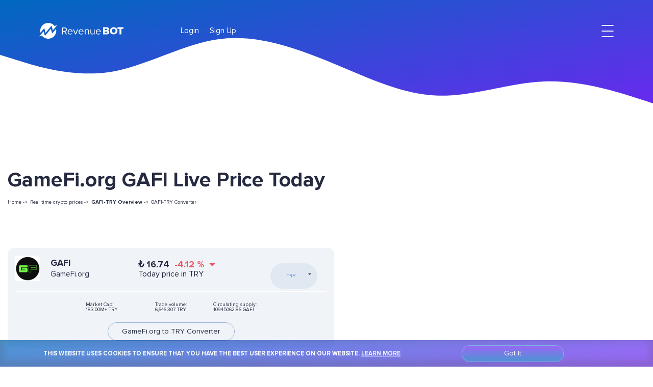

--- FILE ---
content_type: text/html; charset=utf-8
request_url: https://revenuebot.io/real-time-crypto-prices/coin/gamefi-TRY-price-today/
body_size: 53047
content:
<!DOCTYPE html>
<html lang="en">
  <head>
    <meta charset="utf-8">
    <title>GameFi.org Price Today | GAFI Price Chart And Index Real Time</title>
    <meta name="description" content="GameFi.org price today in TRY is 16.74. Follow news and live (real-time) GameFi.org charts with over 100 metrics to estimate future GAFI Value, exchange, trade with automated bots, and more.">
    <meta name="twitter:card" content="summary" />
    <meta name="twitter:site" content="@RevenueBot_en" />
    <meta property="og:url" content="https://revenuebot.io/real-time-crypto-prices/coin/gamefi-TRY-price-today/" />
    <meta property="og:title" content="GameFi.org  Price Today | GAFI Price Chart And Index Real Time" />
    <meta property="og:description" content="GameFi.org price today in TRY is 16.74. Follow news and live (real-time) GameFi.org charts with over 100 metrics to estimate future GAFI Value, exchange, trade with automated bots, and more." />
    <meta property="og:locale" content="en_US" />
    <meta http-equiv="X-UA-Compatible" content="IE=edge">
    <meta name="viewport" content="width=device-width,initial-scale=1,shrink-to-fit=no">
    <link rel="canonical" href="https://revenuebot.io/real-time-crypto-prices/coin/gamefi-TRY-price-today/" />
    <link rel="stylesheet" href="https://revenuebot.io/rbl/fonts/proxima-nova/stylesheet.css" type="text/css">
    <script src="https://revenuebot.io/rbl/common/modernizr.js"></script>
    <link rel="stylesheet" type="text/css" href="https://revenuebot.io/rbl/common/reset.css">
    <link rel="stylesheet" type="text/css" href="//cdnjs.cloudflare.com/ajax/libs/animate.css/4.1.1/animate.min.css">
    <link rel="stylesheet" type="text/css" href="//unpkg.com/swiper/swiper-bundle.min.css">
    <link rel="stylesheet" type="text/css" href="https://revenuebot.io/rbl/css/local.css">
    <link rel="apple-touch-icon" sizes="57x57" href="https://revenuebot.io/rbl/icons/apple-touch-icon-57x57.png">
    <link rel="apple-touch-icon" sizes="60x60" href="https://revenuebot.io/rbl/icons/apple-touch-icon-60x60.png">
    <link rel="apple-touch-icon" sizes="72x72" href="https://revenuebot.io/rbl/icons/apple-touch-icon-72x72.png">
    <link rel="apple-touch-icon" sizes="76x76" href="https://revenuebot.io/rbl/icons/apple-touch-icon-76x76.png">
    <link rel="apple-touch-icon" sizes="114x114" href="https://revenuebot.io/rbl/icons/apple-touch-icon-114x114.png">
    <link rel="apple-touch-icon" sizes="120x120" href="https://revenuebot.io/rbl/icons/apple-touch-icon-120x120.png">
    <link rel="apple-touch-icon" sizes="144x144" href="https://revenuebot.io/rbl/icons/apple-touch-icon-144x144.png">
    <link rel="apple-touch-icon" sizes="152x152" href="https://revenuebot.io/rbl/icons/apple-touch-icon-152x152.png">
    <link rel="apple-touch-icon" sizes="180x180" href="https://revenuebot.io/rbl/icons/apple-touch-icon-180x180.png">
    <meta name="apple-mobile-web-app-capable" content="yes">
    <meta name="apple-mobile-web-app-status-bar-style" content="black-translucent">
    <meta name="apple-mobile-web-app-title" content="T01">
    <meta name="mobile-web-app-capable" content="yes">
    <meta name="theme-color" content="#fff">
    <meta name="application-name" content="T01">
    <link rel="icon" type="image/png" sizes="32x32" href="https://revenuebot.io/rbl/icons/favicon-32x32.png">
    <link rel="icon" type="image/png" sizes="16x16" href="https://revenuebot.io/rbl/icons/favicon-16x16.png">
    <link rel="shortcut icon" href="https://revenuebot.io/rbl/icons/favicon.ico">
    <link href="https://revenuebot.io/rbl/css/vendors~main.css?2c3b7484" rel="stylesheet">
    <link href="https://revenuebot.io/rbl/css/main.css?2c3b7484" rel="stylesheet">
    <link rel="preload" href="https://revenuebot.io/conv/fonts/Inter-Regular.woff2" as="font" type="font/woff2" crossorigin>
    <link rel="preload" href="https://revenuebot.io/conv/fonts/Inter-Bold.woff2" as="font" type="font/woff2" crossorigin>
    <link rel="stylesheet" href="https://revenuebot.io/conv/css/vendor.css">
    <link rel="stylesheet" href="https://revenuebot.io/conv/css/main.css?2c3b749">
    <script defer="defer" src="https://revenuebot.io/conv/js/main.js"></script>
        <link
      rel="preload"
      href="/conv/fonts/Inter-Regular.woff2"
      as="font"
      type="font/woff2"
      crossorigin
    />
    <link
      rel="preload"
      href="/conv/fonts/Inter-Bold.woff2"
      as="font"
      type="font/woff2"
      crossorigin
    />
    <!-- Google tag (gtag.js) -->
<script async src="https://www.googletagmanager.com/gtag/js?id=G-ZJWX9G6WWC"></script>
<script>
  window.dataLayer = window.dataLayer || [];
  function gtag(){dataLayer.push(arguments);}
  gtag('js', new Date());

  gtag('config', 'G-ZJWX9G6WWC');
</script>

<!-- Google tag (gtag.js) -->
<script async src="https://www.googletagmanager.com/gtag/js?id=AW-16696854583">
</script>
<script>
  window.dataLayer = window.dataLayer || [];
  function gtag(){dataLayer.push(arguments);}
  gtag('js', new Date());

  gtag('config', 'AW-16696854583');
</script>

<!-- End Google Tag Manager -->

<!-- Yandex.Metrika counter -->
<script type="text/javascript" >
   (function(m,e,t,r,i,k,a){m[i]=m[i]||function(){(m[i].a=m[i].a||[]).push(arguments)};
   m[i].l=1*new Date();k=e.createElement(t),a=e.getElementsByTagName(t)[0],k.async=1,k.src=r,a.parentNode.insertBefore(k,a)})
   (window, document, "script", "https://mc.yandex.ru/metrika/tag.js", "ym");

   ym(51040202, "init", {
        clickmap:true,
        trackLinks:true,
        accurateTrackBounce:true,
        webvisor:true
   });
</script>
<noscript><div><img src="https://mc.yandex.ru/watch/51040202" style="position:absolute; left:-9999px;" alt="" /></div></noscript>
<!-- /Yandex.Metrika counter -->
  </head>

<body class="page__body">
  <div id="vectorSpritesCntr"><svg id="vectorSprites" version="1.1" xmlns="http://www.w3.org/2000/svg" xmlns:xlink="http://www.w3.org/1999/xlink">
  <!-- Common Defs-->
  <defs>
    <linearGradient id="vsg_grad__right" x1="0%" x2="100%" y1="0%" y2="0%">
      <stop offset="1%" stop-color="rgb(1,104,192)" stop-opacity="1"></stop>
      <stop offset="98%" stop-color="rgb(110,38,241)" stop-opacity="1"></stop>
    </linearGradient>
    <linearGradient id="vsg_grad__66" x1="0%" y1="0%" x2="100%" y2="0%" gradientTransform="rotate(66)">
      <stop offset="1%" stop-color="rgb(1,104,192)" stop-opacity="1"></stop>
      <stop offset="98%" stop-color="rgb(110,38,241)" stop-opacity="1"></stop>
    </linearGradient>
    <linearGradient id="vsg_grad__167" x1="0%" y1="0%" x2="100%" y2="0%" gradientTransform="rotate(167)">
      <stop offset="1%" stop-color="rgb(1,104,192)" stop-opacity="1"></stop>
      <stop offset="98%" stop-color="rgb(110,38,241)" stop-opacity="1"></stop>
    </linearGradient>
  </defs>
  
  <!-- END Common Defs-->
  
  <!-- Widgets and icons -->
  <symbol id="vsi_arrow" viewBox="0 0 36 12">
    <path fill-rule="evenodd" fill="rgb(185, 191, 205)" d="M34.950,6.703 L30.707,10.946 C30.316,11.337 29.683,11.337 29.293,10.946 C28.902,10.556 28.902,9.922 29.293,9.533 L31.825,7.000 L1.000,7.000 C0.448,7.000 -0.000,6.552 -0.000,6.000 C-0.000,5.448 0.448,5.000 1.000,5.000 L31.832,5.000 L29.293,2.461 C28.902,2.071 28.902,1.437 29.293,1.046 C29.683,0.656 30.316,0.656 30.707,1.046 L34.950,5.289 C35.340,5.680 35.340,6.313 34.950,6.703 Z"></path>
    <path d="M34.950,6.703 L30.707,10.946 C30.316,11.337 29.683,11.337 29.293,10.946 C28.902,10.556 28.902,9.922 29.293,9.533 L31.825,7.000 L1.000,7.000 C0.448,7.000 -0.000,6.552 -0.000,6.000 C-0.000,5.448 0.448,5.000 1.000,5.000 L31.832,5.000 L29.293,2.461 C28.902,2.071 28.902,1.437 29.293,1.046 C29.683,0.656 30.316,0.656 30.707,1.046 L34.950,5.289 C35.340,5.680 35.340,6.313 34.950,6.703 Z"></path>
  </symbol>
  
  <symbol id="vsi_steps_finish" viewBox="0 0 24 37">
    <path fill-rule="evenodd" fill="none" d="M21.507,14.858 C21.366,14.990 21.193,15.057 21.016,15.093 L5.035,23.761 C5.024,23.771 5.011,23.773 5.000,23.783 L5.000,32.997 L6.000,32.997 C6.552,32.997 7.000,33.444 7.000,33.997 C7.000,34.549 6.552,34.996 6.000,34.996 L2.000,34.996 C1.448,34.996 1.000,34.549 1.000,33.997 C1.000,33.444 1.448,32.997 2.000,32.997 L3.000,32.997 L3.000,1.997 C3.000,1.445 3.448,0.997 4.000,0.997 C4.552,0.997 5.000,1.445 5.000,1.997 L5.000,3.265 L21.085,13.183 C21.256,13.229 21.420,13.306 21.551,13.444 C21.929,13.846 21.910,14.480 21.507,14.858 ZM5.000,21.667 L18.753,14.061 L5.000,5.453 L5.000,21.667 Z"></path>
    <path stroke-linecap="butt" stroke-linejoin="miter" d="M21.507,14.858 C21.366,14.990 21.193,15.057 21.016,15.093 L5.035,23.761 C5.024,23.771 5.011,23.773 5.000,23.783 L5.000,32.997 L6.000,32.997 C6.552,32.997 7.000,33.444 7.000,33.997 C7.000,34.549 6.552,34.996 6.000,34.996 L2.000,34.996 C1.448,34.996 1.000,34.549 1.000,33.997 C1.000,33.444 1.448,32.997 2.000,32.997 L3.000,32.997 L3.000,1.997 C3.000,1.445 3.448,0.997 4.000,0.997 C4.552,0.997 5.000,1.445 5.000,1.997 L5.000,3.265 L21.085,13.183 C21.256,13.229 21.420,13.306 21.551,13.444 C21.929,13.846 21.910,14.480 21.507,14.858 ZM5.000,21.667 L18.753,14.061 L5.000,5.453 L5.000,21.667 Z"></path>
  </symbol>
  <!-- END Widgets and icons -->
  
  <!-- Simple way to profit -->
  <symbol id="swtp_you_are_save" viewBox="0 0 67 64">
    <defs>
      <filter id="swtp_you_are_save__Filter_0">
        <feFlood flood-color="rgb(126, 163, 232)" flood-opacity="1" result="floodOut"></feFlood>
        <feComposite operator="atop" in="floodOut" in2="SourceGraphic" result="compOut"></feComposite>
        <feBlend mode="normal" in="compOut" in2="SourceGraphic"></feBlend>
      </filter>
    </defs>
    <g filter="url(#swtp_you_are_save__Filter_0)">
      <path fill-rule="evenodd" fill="rgb(6, 102, 194)" d="M40.995,64.014 C40.885,64.014 40.774,64.002 40.667,63.978 C40.410,63.923 14.989,58.060 14.989,30.262 L14.989,10.662 C14.989,10.030 15.383,9.460 15.980,9.237 L40.456,0.091 C40.802,-0.037 41.184,-0.037 41.533,0.091 L66.009,9.237 C66.606,9.460 67.000,10.030 67.000,10.662 L67.000,30.262 C67.000,58.060 41.579,63.925 41.322,63.981 C41.215,64.002 41.104,64.014 40.995,64.014 L40.995,64.014 Z"></path>
    </g>
    <path fill-rule="evenodd" fill="rgb(104, 41, 239)" d="M26.005,63.998 C25.896,63.998 25.785,63.987 25.678,63.963 C25.421,63.907 -0.000,58.048 -0.000,30.263 L-0.000,10.674 C-0.000,10.040 0.394,9.470 0.991,9.247 L25.467,0.107 C25.813,-0.022 26.195,-0.022 26.544,0.107 L51.019,9.247 C51.617,9.470 52.011,10.040 52.011,10.674 L52.011,30.263 C52.011,58.048 26.590,63.910 26.332,63.965 C26.226,63.987 26.115,63.998 26.005,63.998 L26.005,63.998 Z"></path>
    <path fill="url(#vsg_grad__right)" d="M26.005,63.998 C25.896,63.998 25.785,63.987 25.678,63.963 C25.421,63.907 -0.000,58.048 -0.000,30.263 L-0.000,10.674 C-0.000,10.040 0.394,9.470 0.991,9.247 L25.467,0.107 C25.813,-0.022 26.195,-0.022 26.544,0.107 L51.019,9.247 C51.617,9.470 52.011,10.040 52.011,10.674 L52.011,30.263 C52.011,58.048 26.590,63.910 26.332,63.965 C26.226,63.987 26.115,63.998 26.005,63.998 L26.005,63.998 Z"></path>
    <path fill-rule="evenodd" fill="rgb(255, 255, 255)" d="M21.527,38.591 L19.541,36.590 L14.404,31.415 C13.856,30.861 13.856,29.965 14.404,29.413 L16.391,27.411 C16.939,26.859 17.829,26.859 18.377,27.411 L22.520,31.586 L32.623,21.407 C33.171,20.854 34.060,20.854 34.609,21.407 L36.595,23.409 C37.144,23.961 37.144,24.857 36.595,25.409 L25.500,36.590 L23.514,38.591 C22.965,39.144 22.076,39.144 21.527,38.591 Z"></path>
  </symbol>
  
  <symbol id="swtp_247" viewBox="0 0 80 70">
    <path fill-rule="evenodd" fill="rgb(195, 206, 216)" d="M66.790,15.844 C66.262,15.845 65.735,15.878 65.212,15.943 C63.790,11.185 59.520,7.934 54.678,7.924 C53.473,7.923 52.277,8.129 51.138,8.532 C48.318,2.267 41.636,-1.139 35.076,0.347 C28.516,1.834 23.847,7.810 23.852,14.713 C23.852,15.905 23.997,17.094 24.281,18.250 C18.031,19.230 13.565,24.987 14.030,31.467 C14.494,37.948 19.731,42.970 26.053,42.999 L66.790,42.999 C74.086,42.999 80.001,36.920 80.001,29.422 C80.001,21.924 74.086,15.844 66.790,15.844 L66.790,15.844 Z"></path>
    <path fill-rule="evenodd" fill="rgb(195, 206, 216)" d="M57.000,51.999 L55.000,51.999 L55.000,60.999 L53.000,60.999 L53.000,51.999 L51.000,51.999 C50.448,51.999 50.000,51.550 50.000,50.998 L50.000,27.998 C50.000,27.446 50.448,26.998 51.000,26.998 L53.000,26.998 L53.000,19.999 L55.000,19.999 L55.000,26.998 L57.000,26.998 C57.552,26.998 58.000,27.446 58.000,27.998 L58.000,50.998 C58.000,51.550 57.552,51.999 57.000,51.999 ZM47.000,46.998 L45.000,46.998 L45.000,55.998 L45.000,61.998 L43.000,61.998 L43.000,55.998 L43.000,46.998 L41.000,46.998 C40.448,46.998 40.000,46.551 40.000,45.999 L40.000,27.998 L40.000,19.999 C40.000,19.446 40.448,18.998 41.000,18.998 L43.000,18.998 L43.000,9.000 L45.000,9.000 L45.000,18.998 L47.000,18.998 C47.552,18.998 48.000,19.446 48.000,19.999 L48.000,27.998 L48.000,45.999 C48.000,46.551 47.552,46.998 47.000,46.998 ZM37.000,55.998 L35.000,55.998 L35.000,69.998 L33.000,69.998 L33.000,55.998 L31.000,55.998 C30.448,55.998 30.000,55.550 30.000,54.998 L30.000,18.998 C30.000,18.447 30.448,17.999 31.000,17.999 L33.000,17.999 L33.000,7.999 L35.000,7.999 L35.000,17.999 L37.000,17.999 C37.552,17.999 38.000,18.447 38.000,18.998 L38.000,54.998 C38.000,55.550 37.552,55.998 37.000,55.998 ZM27.000,59.999 L25.000,59.999 L25.000,65.998 L23.000,65.998 L23.000,59.999 L21.000,59.999 C20.448,59.999 20.000,59.551 20.000,58.998 L20.000,13.998 C20.000,13.446 20.448,12.999 21.000,12.999 L23.000,12.999 L23.000,2.998 L25.000,2.998 L25.000,12.999 L27.000,12.999 C27.552,12.999 28.000,13.446 28.000,13.998 L28.000,58.998 C28.000,59.551 27.552,59.999 27.000,59.999 ZM17.000,45.999 L15.000,45.999 L15.000,55.998 L13.000,55.998 L13.000,45.999 L11.000,45.999 C10.448,45.999 10.000,45.551 10.000,44.999 L10.000,14.998 C10.000,14.446 10.448,13.998 11.000,13.998 L13.000,13.998 L13.000,3.998 L15.000,3.998 L15.000,13.998 L17.000,13.998 C17.552,13.998 18.000,14.446 18.000,14.998 L18.000,44.999 C18.000,45.551 17.552,45.999 17.000,45.999 ZM7.000,56.999 L5.000,56.999 L5.000,65.998 L3.000,65.998 L3.000,56.999 L1.000,56.999 C0.448,56.999 -0.000,56.551 -0.000,55.998 L-0.000,28.999 C-0.000,28.446 0.448,27.998 1.000,27.998 L3.000,27.998 L3.000,9.000 L5.000,9.000 L5.000,27.998 L7.000,27.998 C7.552,27.998 8.000,28.446 8.000,28.999 L8.000,55.998 C8.000,56.551 7.552,56.999 7.000,56.999 Z"></path>
    <path fill="url(#vsg_grad__right)" d="M57.000,51.999 L55.000,51.999 L55.000,60.999 L53.000,60.999 L53.000,51.999 L51.000,51.999 C50.448,51.999 50.000,51.550 50.000,50.998 L50.000,27.998 C50.000,27.446 50.448,26.998 51.000,26.998 L53.000,26.998 L53.000,19.999 L55.000,19.999 L55.000,26.998 L57.000,26.998 C57.552,26.998 58.000,27.446 58.000,27.998 L58.000,50.998 C58.000,51.550 57.552,51.999 57.000,51.999 ZM47.000,46.998 L45.000,46.998 L45.000,55.998 L45.000,61.998 L43.000,61.998 L43.000,55.998 L43.000,46.998 L41.000,46.998 C40.448,46.998 40.000,46.551 40.000,45.999 L40.000,27.998 L40.000,19.999 C40.000,19.446 40.448,18.998 41.000,18.998 L43.000,18.998 L43.000,9.000 L45.000,9.000 L45.000,18.998 L47.000,18.998 C47.552,18.998 48.000,19.446 48.000,19.999 L48.000,27.998 L48.000,45.999 C48.000,46.551 47.552,46.998 47.000,46.998 ZM37.000,55.998 L35.000,55.998 L35.000,69.998 L33.000,69.998 L33.000,55.998 L31.000,55.998 C30.448,55.998 30.000,55.550 30.000,54.998 L30.000,18.998 C30.000,18.447 30.448,17.999 31.000,17.999 L33.000,17.999 L33.000,7.999 L35.000,7.999 L35.000,17.999 L37.000,17.999 C37.552,17.999 38.000,18.447 38.000,18.998 L38.000,54.998 C38.000,55.550 37.552,55.998 37.000,55.998 ZM27.000,59.999 L25.000,59.999 L25.000,65.998 L23.000,65.998 L23.000,59.999 L21.000,59.999 C20.448,59.999 20.000,59.551 20.000,58.998 L20.000,13.998 C20.000,13.446 20.448,12.999 21.000,12.999 L23.000,12.999 L23.000,2.998 L25.000,2.998 L25.000,12.999 L27.000,12.999 C27.552,12.999 28.000,13.446 28.000,13.998 L28.000,58.998 C28.000,59.551 27.552,59.999 27.000,59.999 ZM17.000,45.999 L15.000,45.999 L15.000,55.998 L13.000,55.998 L13.000,45.999 L11.000,45.999 C10.448,45.999 10.000,45.551 10.000,44.999 L10.000,14.998 C10.000,14.446 10.448,13.998 11.000,13.998 L13.000,13.998 L13.000,3.998 L15.000,3.998 L15.000,13.998 L17.000,13.998 C17.552,13.998 18.000,14.446 18.000,14.998 L18.000,44.999 C18.000,45.551 17.552,45.999 17.000,45.999 ZM7.000,56.999 L5.000,56.999 L5.000,65.998 L3.000,65.998 L3.000,56.999 L1.000,56.999 C0.448,56.999 -0.000,56.551 -0.000,55.998 L-0.000,28.999 C-0.000,28.446 0.448,27.998 1.000,27.998 L3.000,27.998 L3.000,9.000 L5.000,9.000 L5.000,27.998 L7.000,27.998 C7.552,27.998 8.000,28.446 8.000,28.999 L8.000,55.998 C8.000,56.551 7.552,56.999 7.000,56.999 Z"></path>
  </symbol>
  
  <symbol id="swtp_full_stats" viewBox="0 0 67 56">
    <defs>
      <filter id="swtp_full_stats__Filter_0">
        <feFlood flood-color="rgb(255, 255, 255)" flood-opacity="1" result="floodOut"></feFlood>
        <feComposite operator="atop" in="floodOut" in2="SourceGraphic" result="compOut"></feComposite>
        <feBlend mode="normal" in="compOut" in2="SourceGraphic"></feBlend>
      </filter>
    </defs>
    <path fill-rule="evenodd" fill="rgb(195, 206, 216)" d="M52.000,56.000 L43.000,56.000 C42.448,56.000 42.000,55.552 42.000,55.000 L42.000,10.000 C42.000,9.447 42.448,9.000 43.000,9.000 L52.000,9.000 C52.552,9.000 53.000,9.447 53.000,10.000 L53.000,55.000 C53.000,55.552 52.552,56.000 52.000,56.000 ZM38.000,56.000 L29.000,56.000 C28.448,56.000 28.000,55.552 28.000,55.000 L28.000,1.000 C28.000,0.447 28.448,-0.000 29.000,-0.000 L38.000,-0.000 C38.552,-0.000 39.000,0.447 39.000,1.000 L39.000,55.000 C39.000,55.552 38.552,56.000 38.000,56.000 Z"></path>
    <path fill="url(#vsg_grad__right)" d="M52.000,56.000 L43.000,56.000 C42.448,56.000 42.000,55.552 42.000,55.000 L42.000,10.000 C42.000,9.447 42.448,9.000 43.000,9.000 L52.000,9.000 C52.552,9.000 53.000,9.447 53.000,10.000 L53.000,55.000 C53.000,55.552 52.552,56.000 52.000,56.000 ZM38.000,56.000 L29.000,56.000 C28.448,56.000 28.000,55.552 28.000,55.000 L28.000,1.000 C28.000,0.447 28.448,-0.000 29.000,-0.000 L38.000,-0.000 C38.552,-0.000 39.000,0.447 39.000,1.000 L39.000,55.000 C39.000,55.552 38.552,56.000 38.000,56.000 Z"></path>
    <g filter="url(#swtp_full_stats__Filter_0)">
      <path fill-rule="evenodd" fill="rgb(195, 206, 216)" d="M66.000,56.000 L57.000,56.000 C56.448,56.000 56.000,55.552 56.000,55.000 L56.000,18.999 C56.000,18.447 56.448,18.000 57.000,18.000 L66.000,18.000 C66.552,18.000 67.000,18.447 67.000,18.999 L67.000,55.000 C67.000,55.552 66.552,56.000 66.000,56.000 ZM24.000,56.000 L15.000,56.000 C14.448,56.000 14.000,55.552 14.000,55.000 L14.000,21.000 C14.000,20.448 14.448,20.000 15.000,20.000 L24.000,20.000 C24.552,20.000 25.000,20.448 25.000,21.000 L25.000,55.000 C25.000,55.552 24.552,56.000 24.000,56.000 ZM10.000,56.000 L1.000,56.000 C0.448,56.000 -0.000,55.552 -0.000,55.000 L-0.000,37.000 C-0.000,36.448 0.448,36.000 1.000,36.000 L10.000,36.000 C10.552,36.000 11.000,36.448 11.000,37.000 L11.000,55.000 C11.000,55.552 10.552,56.000 10.000,56.000 Z"></path>
    </g>
  </symbol>
  
  <symbol id="swtp_marketplace" viewBox="0 0 78 63">
    <path fill-rule="evenodd" fill="rgb(255, 255, 255)" d="M77.926,31.274 L74.230,48.418 C73.897,49.954 72.510,51.071 70.929,51.071 L41.387,51.071 L41.761,53.730 C41.786,53.913 41.814,53.998 42.000,53.998 L72.000,53.998 C72.829,53.998 73.502,54.719 73.502,55.543 C73.502,56.367 72.830,57.034 72.002,57.034 L68.744,57.034 C68.910,57.501 69.002,58.002 69.002,58.524 C69.002,60.991 66.983,62.998 64.501,62.998 C62.020,62.998 60.001,60.991 60.001,58.524 C60.001,58.002 60.092,57.501 60.259,57.034 L52.243,57.034 C52.410,57.501 52.501,58.002 52.501,58.524 C52.501,60.991 50.482,62.998 48.001,62.998 C45.519,62.998 43.500,60.991 43.500,58.524 C43.500,58.002 43.592,57.501 43.758,57.034 L42.132,57.034 C40.457,57.034 39.020,55.792 38.789,54.143 L38.347,50.999 L1.000,50.999 C0.448,50.999 -0.000,50.551 -0.000,49.997 L-0.000,47.999 C-0.000,47.445 0.448,46.998 1.000,46.998 L4.000,46.998 L4.000,3.998 C4.000,1.789 5.791,-0.001 8.000,-0.001 L66.000,-0.001 C68.209,-0.001 70.000,1.789 70.000,3.998 L70.000,26.999 L75.000,26.999 C76.025,26.999 76.608,27.670 77.251,28.462 C77.895,29.254 78.141,30.278 77.926,31.274 ZM66.000,3.998 L8.000,3.998 L8.000,46.998 L29.101,46.998 C29.308,47.578 29.849,47.999 30.500,47.999 L37.926,47.999 L35.246,28.913 C35.246,28.909 35.246,28.905 35.245,28.901 L34.740,25.300 C34.714,25.117 34.555,24.980 34.369,24.980 L31.500,24.980 C30.671,24.980 30.000,24.313 30.000,23.489 C30.000,22.666 30.671,21.998 31.500,21.998 L34.369,21.998 C36.043,21.998 37.480,23.240 37.711,24.889 L38.000,26.999 L66.000,26.999 L66.000,3.998 ZM73.796,30.227 C72.984,30.065 72.193,30.589 72.031,31.397 L69.031,46.306 C68.868,47.113 69.395,47.898 70.208,48.059 C70.307,48.079 70.405,48.088 70.503,48.088 C71.204,48.088 71.830,47.598 71.972,46.889 L74.973,31.980 C75.135,31.174 74.608,30.389 73.796,30.227 Z"></path>
    <path fill="url(#vsg_grad__right)" d="M77.926,31.274 L74.230,48.418 C73.897,49.954 72.510,51.071 70.929,51.071 L41.387,51.071 L41.761,53.730 C41.786,53.913 41.814,53.998 42.000,53.998 L72.000,53.998 C72.829,53.998 73.502,54.719 73.502,55.543 C73.502,56.367 72.830,57.034 72.002,57.034 L68.744,57.034 C68.910,57.501 69.002,58.002 69.002,58.524 C69.002,60.991 66.983,62.998 64.501,62.998 C62.020,62.998 60.001,60.991 60.001,58.524 C60.001,58.002 60.092,57.501 60.259,57.034 L52.243,57.034 C52.410,57.501 52.501,58.002 52.501,58.524 C52.501,60.991 50.482,62.998 48.001,62.998 C45.519,62.998 43.500,60.991 43.500,58.524 C43.500,58.002 43.592,57.501 43.758,57.034 L42.132,57.034 C40.457,57.034 39.020,55.792 38.789,54.143 L38.347,50.999 L1.000,50.999 C0.448,50.999 -0.000,50.551 -0.000,49.997 L-0.000,47.999 C-0.000,47.445 0.448,46.998 1.000,46.998 L4.000,46.998 L4.000,3.998 C4.000,1.789 5.791,-0.001 8.000,-0.001 L66.000,-0.001 C68.209,-0.001 70.000,1.789 70.000,3.998 L70.000,26.999 L75.000,26.999 C76.025,26.999 76.608,27.670 77.251,28.462 C77.895,29.254 78.141,30.278 77.926,31.274 ZM66.000,3.998 L8.000,3.998 L8.000,46.998 L29.101,46.998 C29.308,47.578 29.849,47.999 30.500,47.999 L37.926,47.999 L35.246,28.913 C35.246,28.909 35.246,28.905 35.245,28.901 L34.740,25.300 C34.714,25.117 34.555,24.980 34.369,24.980 L31.500,24.980 C30.671,24.980 30.000,24.313 30.000,23.489 C30.000,22.666 30.671,21.998 31.500,21.998 L34.369,21.998 C36.043,21.998 37.480,23.240 37.711,24.889 L38.000,26.999 L66.000,26.999 L66.000,3.998 ZM73.796,30.227 C72.984,30.065 72.193,30.589 72.031,31.397 L69.031,46.306 C68.868,47.113 69.395,47.898 70.208,48.059 C70.307,48.079 70.405,48.088 70.503,48.088 C71.204,48.088 71.830,47.598 71.972,46.889 L74.973,31.980 C75.135,31.174 74.608,30.389 73.796,30.227 Z"></path>
    <path fill="url(#vsg_grad__right)" d="M30.000,17.997 L30.000,12.998 C30.000,12.445 30.448,11.998 31.000,11.998 L40.000,11.998 C40.552,11.998 41.000,12.445 41.000,12.998 L41.000,17.997 C41.000,18.551 40.552,18.998 40.000,18.998 L31.000,18.998 C30.448,18.998 30.000,18.551 30.000,17.997 ZM45.000,11.998 L54.000,11.998 C54.552,11.998 55.000,12.445 55.000,12.998 L55.000,17.997 C55.000,18.551 54.552,18.998 54.000,18.998 L45.000,18.998 C44.448,18.998 44.000,18.551 44.000,17.997 L44.000,12.998 C44.000,12.445 44.448,11.998 45.000,11.998 ZM26.000,38.998 L17.000,38.998 C16.448,38.998 16.000,38.550 16.000,37.998 L16.000,32.998 C16.000,32.446 16.448,31.998 17.000,31.998 L26.000,31.998 C26.552,31.998 27.000,32.446 27.000,32.998 L27.000,37.998 C27.000,38.550 26.552,38.998 26.000,38.998 ZM26.000,28.999 L17.000,28.999 C16.448,28.999 16.000,28.551 16.000,27.998 L16.000,22.998 C16.000,22.446 16.448,21.998 17.000,21.998 L26.000,21.998 C26.552,21.998 27.000,22.446 27.000,22.998 L27.000,27.998 C27.000,28.551 26.552,28.999 26.000,28.999 ZM26.000,18.998 L17.000,18.998 C16.448,18.998 16.000,18.551 16.000,17.997 L16.000,12.998 C16.000,12.445 16.448,11.998 17.000,11.998 L26.000,11.998 C26.552,11.998 27.000,12.445 27.000,12.998 L27.000,17.997 C27.000,18.551 26.552,18.998 26.000,18.998 Z"></path>
    <path fill-rule="evenodd" fill="rgb(255, 255, 255)" d="M30.000,17.997 L30.000,12.998 C30.000,12.445 30.448,11.998 31.000,11.998 L40.000,11.998 C40.552,11.998 41.000,12.445 41.000,12.998 L41.000,17.997 C41.000,18.551 40.552,18.998 40.000,18.998 L31.000,18.998 C30.448,18.998 30.000,18.551 30.000,17.997 ZM45.000,11.998 L54.000,11.998 C54.552,11.998 55.000,12.445 55.000,12.998 L55.000,17.997 C55.000,18.551 54.552,18.998 54.000,18.998 L45.000,18.998 C44.448,18.998 44.000,18.551 44.000,17.997 L44.000,12.998 C44.000,12.445 44.448,11.998 45.000,11.998 ZM26.000,38.998 L17.000,38.998 C16.448,38.998 16.000,38.550 16.000,37.998 L16.000,32.998 C16.000,32.446 16.448,31.998 17.000,31.998 L26.000,31.998 C26.552,31.998 27.000,32.446 27.000,32.998 L27.000,37.998 C27.000,38.550 26.552,38.998 26.000,38.998 ZM26.000,28.999 L17.000,28.999 C16.448,28.999 16.000,28.551 16.000,27.998 L16.000,22.998 C16.000,22.446 16.448,21.998 17.000,21.998 L26.000,21.998 C26.552,21.998 27.000,22.446 27.000,22.998 L27.000,27.998 C27.000,28.551 26.552,28.999 26.000,28.999 ZM26.000,18.998 L17.000,18.998 C16.448,18.998 16.000,18.551 16.000,17.997 L16.000,12.998 C16.000,12.445 16.448,11.998 17.000,11.998 L26.000,11.998 C26.552,11.998 27.000,12.445 27.000,12.998 L27.000,17.997 C27.000,18.551 26.552,18.998 26.000,18.998 Z"></path>
  </symbol>
  
  <symbol id="swtp_markets" viewBox="0 0 95 67">
    <defs>
      <filter id="swtp_markets__Filter_0">
        <feFlood flood-color="rgb(126, 163, 232)" flood-opacity="1" result="floodOut"></feFlood>
        <feComposite operator="atop" in="floodOut" in2="SourceGraphic" result="compOut"></feComposite>
        <feBlend mode="normal" in="compOut" in2="SourceGraphic"></feBlend>
      </filter>
    </defs>
    <g filter="url(#swtp_markets__Filter_0)">
      <path fill-rule="evenodd" fill="rgb(195, 206, 216)" d="M65.000,59.999 L19.000,59.999 L19.000,66.998 L-0.004,50.998 L19.000,34.999 L19.000,41.998 L65.000,41.998 L57.000,50.998 L65.000,59.999 Z"></path>
    </g>
    <path fill-rule="evenodd" fill="rgb(195, 206, 216)" d="M95.005,19.499 L72.000,38.998 L72.000,30.998 L37.000,30.998 L46.571,19.499 L37.000,7.998 L72.000,7.998 L72.000,-0.001 L95.005,19.499 ZM33.000,30.998 L25.000,30.998 L34.571,19.499 L25.000,7.998 L33.000,7.998 L42.571,19.499 L33.000,30.998 Z"></path>
    <path fill="url(#vsg_grad__right)" d="M95.005,19.499 L72.000,38.998 L72.000,30.998 L37.000,30.998 L46.571,19.499 L37.000,7.998 L72.000,7.998 L72.000,-0.001 L95.005,19.499 ZM33.000,30.998 L25.000,30.998 L34.571,19.499 L25.000,7.998 L33.000,7.998 L42.571,19.499 L33.000,30.998 Z"></path>
  </symbol>
  
  <symbol id="swtp_bot_settings" viewBox="0 0 85 67">
    <defs>
      <filter id="swtp_bot_settings__Filter_0">
        <feFlood flood-color="rgb(195, 206, 216)" flood-opacity="1" result="floodOut"></feFlood>
        <feComposite operator="atop" in="floodOut" in2="SourceGraphic" result="compOut"></feComposite>
        <feBlend mode="normal" in="compOut" in2="SourceGraphic"></feBlend>
      </filter>
      <filter id="swtp_bot_settings__Filter_1">
        <feFlood flood-color="rgb(176, 188, 198)" flood-opacity="1" result="floodOut"></feFlood>
        <feComposite operator="atop" in="floodOut" in2="SourceGraphic" result="compOut"></feComposite>
        <feBlend mode="normal" in="compOut" in2="SourceGraphic"></feBlend>
      </filter>
      <filter id="swtp_bot_settings__Filter_2">
        <feFlood flood-color="rgb(166, 177, 187)" flood-opacity="1" result="floodOut"></feFlood>
        <feComposite operator="atop" in="floodOut" in2="SourceGraphic" result="compOut"></feComposite>
        <feBlend mode="normal" in="compOut" in2="SourceGraphic"></feBlend>
      </filter>
      <filter id="swtp_bot_settings__Filter_3">
        <feFlood flood-color="rgb(148, 159, 170)" flood-opacity="1" result="floodOut"></feFlood>
        <feComposite operator="atop" in="floodOut" in2="SourceGraphic" result="compOut"></feComposite>
        <feBlend mode="normal" in="compOut" in2="SourceGraphic"></feBlend>
      </filter>
      <filter id="swtp_bot_settings__Filter_4">
        <feFlood flood-color="rgb(255, 255, 255)" flood-opacity="1" result="floodOut"></feFlood>
        <feComposite operator="atop" in="floodOut" in2="SourceGraphic" result="compOut"></feComposite>
        <feBlend mode="normal" in="compOut" in2="SourceGraphic"></feBlend>
      </filter>
    
    </defs>
    <g filter="url(#swtp_bot_settings__Filter_0)">
      <path fill-rule="evenodd" fill="rgb(8, 100, 195)" d="M59.000,16.676 C53.860,16.676 49.677,20.858 49.677,25.999 C49.677,31.139 53.860,35.321 59.000,35.321 L59.000,51.998 L54.597,51.998 C53.867,51.998 53.234,51.489 53.079,50.775 L52.210,46.778 C51.146,46.431 50.108,46.000 49.109,45.492 L45.667,47.704 C45.052,48.100 44.245,48.013 43.728,47.497 L37.502,41.270 C36.985,40.753 36.899,39.947 37.294,39.332 L39.506,35.890 C38.998,34.890 38.568,33.852 38.220,32.788 L34.223,31.919 C33.509,31.763 33.000,31.132 33.000,30.402 L33.000,21.596 C33.000,20.865 33.509,20.233 34.223,20.078 L38.220,19.209 C38.568,18.145 38.998,17.108 39.506,16.107 L37.294,12.665 C36.899,12.050 36.985,11.243 37.502,10.727 L43.728,4.500 C44.245,3.984 45.052,3.897 45.667,4.291 L49.109,6.504 C50.108,5.996 51.146,5.566 52.210,5.219 L53.079,1.222 C53.234,0.508 53.867,-0.001 54.597,-0.001 L59.000,-0.001 L59.000,16.676 Z"></path>
    </g>
    <g filter="url(#swtp_bot_settings__Filter_1)">
      <path fill-rule="evenodd" fill="rgb(98, 45, 236)" d="M59.000,16.676 C64.140,16.676 68.323,20.858 68.323,25.999 C68.323,31.139 64.140,35.321 59.000,35.321 L59.000,51.998 L63.402,51.998 C64.133,51.998 64.766,51.489 64.921,50.775 L65.790,46.778 C66.853,46.431 67.891,46.000 68.891,45.492 L72.333,47.704 C72.948,48.100 73.755,48.013 74.272,47.497 L80.498,41.270 C81.014,40.753 81.101,39.947 80.706,39.332 L78.494,35.890 C79.002,34.890 79.432,33.852 79.780,32.788 L83.776,31.919 C84.490,31.763 85.000,31.132 85.000,30.402 L85.000,21.596 C85.000,20.865 84.490,20.233 83.776,20.078 L79.780,19.209 C79.432,18.145 79.002,17.108 78.494,16.107 L80.706,12.665 C81.101,12.050 81.014,11.243 80.498,10.727 L74.272,4.500 C73.755,3.984 72.948,3.897 72.333,4.291 L68.891,6.504 C67.891,5.996 66.853,5.566 65.790,5.219 L64.921,1.222 C64.766,0.508 64.133,-0.001 63.402,-0.001 L59.000,-0.001 L59.000,16.676 Z"></path>
    </g>
    <g filter="url(#swtp_bot_settings__Filter_2)">
      <path fill-rule="evenodd" fill="rgb(93, 48, 233)" d="M59.000,38.999 C51.820,38.999 46.000,33.179 46.000,25.999 C46.000,18.818 51.820,12.998 59.000,12.998 L59.000,38.999 Z"></path>
    </g>
    <g filter="url(#swtp_bot_settings__Filter_3)">
      <path fill-rule="evenodd" fill="rgb(93, 48, 233)" d="M59.000,38.999 C66.180,38.999 72.000,33.179 72.000,25.999 C72.000,18.818 66.180,12.998 59.000,12.998 L59.000,38.999 Z"></path>
    </g>
    <path fill-rule="evenodd" fill="rgb(8, 100, 195)" d="M36.129,44.286 L33.286,43.667 C33.038,42.911 32.732,42.172 32.370,41.460 L33.945,39.011 C34.226,38.574 34.164,37.999 33.797,37.632 L29.366,33.203 C28.999,32.835 28.424,32.772 27.987,33.054 L25.538,34.628 C24.827,34.266 24.088,33.960 23.331,33.713 L22.713,30.869 C22.602,30.360 22.152,29.998 21.632,29.998 L15.367,29.998 C14.847,29.998 14.397,30.360 14.287,30.869 L13.669,33.713 C12.912,33.960 12.173,34.266 11.462,34.628 L9.013,33.054 C8.575,32.772 8.001,32.835 7.634,33.203 L3.203,37.632 C2.836,37.999 2.774,38.574 3.055,39.011 L4.629,41.460 C4.268,42.172 3.962,42.911 3.714,43.667 L0.871,44.286 C0.362,44.396 -0.000,44.846 -0.000,45.366 L-0.000,51.631 C-0.000,52.151 0.362,52.600 0.871,52.712 L3.714,53.329 C3.962,54.086 4.268,54.825 4.629,55.536 L3.055,57.986 C2.774,58.422 2.836,58.997 3.203,59.365 L7.634,63.795 C8.001,64.163 8.575,64.224 9.013,63.943 L11.462,62.369 C12.173,62.731 12.912,63.037 13.669,63.284 L14.287,66.128 C14.397,66.636 14.847,66.999 15.367,66.999 L21.632,66.999 C22.152,66.999 22.602,66.636 22.713,66.128 L23.331,63.284 C24.088,63.037 24.827,62.731 25.538,62.369 L27.987,63.943 C28.424,64.224 28.999,64.163 29.366,63.795 L33.797,59.365 C34.164,58.997 34.226,58.422 33.945,57.986 L32.370,55.536 C32.732,54.825 33.038,54.086 33.286,53.329 L36.129,52.712 C36.637,52.600 37.000,52.151 37.000,51.631 L37.000,45.366 C37.000,44.846 36.637,44.396 36.129,44.286 L36.129,44.286 ZM25.133,48.498 C25.133,52.156 22.157,55.132 18.500,55.132 C14.842,55.132 11.866,52.156 11.866,48.498 C11.866,44.841 14.842,41.865 18.500,41.865 C22.157,41.865 25.133,44.841 25.133,48.498 L25.133,48.498 Z"></path>
    <path fill="url(#vsg_grad__right)" d="M36.129,44.286 L33.286,43.667 C33.038,42.911 32.732,42.172 32.370,41.460 L33.945,39.011 C34.226,38.574 34.164,37.999 33.797,37.632 L29.366,33.203 C28.999,32.835 28.424,32.772 27.987,33.054 L25.538,34.628 C24.827,34.266 24.088,33.960 23.331,33.713 L22.713,30.869 C22.602,30.360 22.152,29.998 21.632,29.998 L15.367,29.998 C14.847,29.998 14.397,30.360 14.287,30.869 L13.669,33.713 C12.912,33.960 12.173,34.266 11.462,34.628 L9.013,33.054 C8.575,32.772 8.001,32.835 7.634,33.203 L3.203,37.632 C2.836,37.999 2.774,38.574 3.055,39.011 L4.629,41.460 C4.268,42.172 3.962,42.911 3.714,43.667 L0.871,44.286 C0.362,44.396 -0.000,44.846 -0.000,45.366 L-0.000,51.631 C-0.000,52.151 0.362,52.600 0.871,52.712 L3.714,53.329 C3.962,54.086 4.268,54.825 4.629,55.536 L3.055,57.986 C2.774,58.422 2.836,58.997 3.203,59.365 L7.634,63.795 C8.001,64.163 8.575,64.224 9.013,63.943 L11.462,62.369 C12.173,62.731 12.912,63.037 13.669,63.284 L14.287,66.128 C14.397,66.636 14.847,66.999 15.367,66.999 L21.632,66.999 C22.152,66.999 22.602,66.636 22.713,66.128 L23.331,63.284 C24.088,63.037 24.827,62.731 25.538,62.369 L27.987,63.943 C28.424,64.224 28.999,64.163 29.366,63.795 L33.797,59.365 C34.164,58.997 34.226,58.422 33.945,57.986 L32.370,55.536 C32.732,54.825 33.038,54.086 33.286,53.329 L36.129,52.712 C36.637,52.600 37.000,52.151 37.000,51.631 L37.000,45.366 C37.000,44.846 36.637,44.396 36.129,44.286 L36.129,44.286 ZM25.133,48.498 C25.133,52.156 22.157,55.132 18.500,55.132 C14.842,55.132 11.866,52.156 11.866,48.498 C11.866,44.841 14.842,41.865 18.500,41.865 C22.157,41.865 25.133,44.841 25.133,48.498 L25.133,48.498 Z"></path>
    <g filter="url(#swtp_bot_settings__Filter_4)">
      <path fill-rule="evenodd" fill="rgb(255, 255, 255)" d="M59.000,18.000 C63.418,18.000 67.000,21.582 67.000,26.000 C67.000,30.418 63.418,34.000 59.000,34.000 C54.582,34.000 51.000,30.418 51.000,26.000 C51.000,21.582 54.582,18.000 59.000,18.000 Z"></path>
    </g>
  
  </symbol>
  <!-- END Simple way to profit -->
  
  <symbol id="df_matrix_dots" viewBox="0 0 202 65">
    <defs>
      <linearGradient id="df_matrix_dots__PSgrad_0" x1="0%" x2="91.355%" y1="40.674%" y2="0%">
        <stop offset="1%" stop-color="rgb(1,104,192)" stop-opacity="1"></stop>
        <stop offset="98%" stop-color="rgb(110,38,241)" stop-opacity="1"></stop>
      </linearGradient>
      <filter id="df_matrix_dots__Filter_0">
        <feFlood flood-color="rgb(255, 255, 255)" flood-opacity="1" result="floodOut"></feFlood>
        <feComposite operator="atop" in="floodOut" in2="SourceGraphic" result="compOut"></feComposite>
        <feBlend mode="normal" in="compOut" in2="SourceGraphic"></feBlend>
      </filter>
    </defs>
    <path fill-rule="evenodd" fill="rgb(249, 247, 246)" d="M58.822,45.264 C57.395,45.264 56.235,44.095 56.235,42.658 C56.235,41.221 57.395,40.052 58.822,40.052 C60.248,40.052 61.408,41.221 61.408,42.658 C61.408,44.095 60.248,45.264 58.822,45.264 ZM58.822,25.673 C57.395,25.673 56.235,24.503 56.235,23.067 C56.235,21.630 57.395,20.461 58.822,20.461 C60.248,20.461 61.408,21.630 61.408,23.067 C61.408,24.503 60.248,25.673 58.822,25.673 ZM58.822,6.081 C57.395,6.081 56.235,4.912 56.235,3.475 C56.235,2.039 57.395,0.869 58.822,0.869 C60.248,0.869 61.408,2.039 61.408,3.475 C61.408,4.912 60.248,6.081 58.822,6.081 ZM30.704,64.856 C29.277,64.856 28.117,63.686 28.117,62.251 C28.117,60.813 29.277,59.644 30.704,59.644 C32.130,59.644 33.290,60.813 33.290,62.251 C33.290,63.686 32.130,64.856 30.704,64.856 ZM30.704,45.264 C29.277,45.264 28.117,44.095 28.117,42.658 C28.117,41.221 29.277,40.052 30.704,40.052 C32.130,40.052 33.290,41.221 33.290,42.658 C33.290,44.095 32.130,45.264 30.704,45.264 ZM30.704,25.673 C29.277,25.673 28.117,24.503 28.117,23.067 C28.117,21.630 29.277,20.461 30.704,20.461 C32.130,20.461 33.290,21.630 33.290,23.067 C33.290,24.503 32.130,25.673 30.704,25.673 ZM30.704,6.081 C29.277,6.081 28.117,4.912 28.117,3.475 C28.117,2.039 29.277,0.869 30.704,0.869 C32.130,0.869 33.290,2.039 33.290,3.475 C33.290,4.912 32.130,6.081 30.704,6.081 ZM2.585,64.856 C1.159,64.856 -0.001,63.686 -0.001,62.251 C-0.001,60.813 1.159,59.644 2.585,59.644 C4.011,59.644 5.171,60.813 5.171,62.251 C5.171,63.686 4.011,64.856 2.585,64.856 ZM2.585,45.264 C1.159,45.264 -0.001,44.095 -0.001,42.658 C-0.001,41.221 1.159,40.052 2.585,40.052 C4.011,40.052 5.171,41.221 5.171,42.658 C5.171,44.095 4.011,45.264 2.585,45.264 ZM2.585,25.673 C1.159,25.673 -0.001,24.503 -0.001,23.067 C-0.001,21.630 1.159,20.461 2.585,20.461 C4.011,20.461 5.171,21.630 5.171,23.067 C5.171,24.503 4.011,25.673 2.585,25.673 ZM2.585,6.081 C1.159,6.081 -0.001,4.912 -0.001,3.475 C-0.001,2.039 1.159,0.869 2.585,0.869 C4.011,0.869 5.171,2.039 5.171,3.475 C5.171,4.912 4.011,6.081 2.585,6.081 ZM58.822,59.644 C60.248,59.644 61.408,60.813 61.408,62.251 C61.408,63.686 60.248,64.856 58.822,64.856 C57.395,64.856 56.235,63.686 56.235,62.251 C56.235,60.813 57.395,59.644 58.822,59.644 Z"></path>
    <path fill="url(#df_matrix_dots__PSgrad_0)" d="M58.822,45.264 C57.395,45.264 56.235,44.095 56.235,42.658 C56.235,41.221 57.395,40.052 58.822,40.052 C60.248,40.052 61.408,41.221 61.408,42.658 C61.408,44.095 60.248,45.264 58.822,45.264 ZM58.822,25.673 C57.395,25.673 56.235,24.503 56.235,23.067 C56.235,21.630 57.395,20.461 58.822,20.461 C60.248,20.461 61.408,21.630 61.408,23.067 C61.408,24.503 60.248,25.673 58.822,25.673 ZM58.822,6.081 C57.395,6.081 56.235,4.912 56.235,3.475 C56.235,2.039 57.395,0.869 58.822,0.869 C60.248,0.869 61.408,2.039 61.408,3.475 C61.408,4.912 60.248,6.081 58.822,6.081 ZM30.704,64.856 C29.277,64.856 28.117,63.686 28.117,62.251 C28.117,60.813 29.277,59.644 30.704,59.644 C32.130,59.644 33.290,60.813 33.290,62.251 C33.290,63.686 32.130,64.856 30.704,64.856 ZM30.704,45.264 C29.277,45.264 28.117,44.095 28.117,42.658 C28.117,41.221 29.277,40.052 30.704,40.052 C32.130,40.052 33.290,41.221 33.290,42.658 C33.290,44.095 32.130,45.264 30.704,45.264 ZM30.704,25.673 C29.277,25.673 28.117,24.503 28.117,23.067 C28.117,21.630 29.277,20.461 30.704,20.461 C32.130,20.461 33.290,21.630 33.290,23.067 C33.290,24.503 32.130,25.673 30.704,25.673 ZM30.704,6.081 C29.277,6.081 28.117,4.912 28.117,3.475 C28.117,2.039 29.277,0.869 30.704,0.869 C32.130,0.869 33.290,2.039 33.290,3.475 C33.290,4.912 32.130,6.081 30.704,6.081 ZM2.585,64.856 C1.159,64.856 -0.001,63.686 -0.001,62.251 C-0.001,60.813 1.159,59.644 2.585,59.644 C4.011,59.644 5.171,60.813 5.171,62.251 C5.171,63.686 4.011,64.856 2.585,64.856 ZM2.585,45.264 C1.159,45.264 -0.001,44.095 -0.001,42.658 C-0.001,41.221 1.159,40.052 2.585,40.052 C4.011,40.052 5.171,41.221 5.171,42.658 C5.171,44.095 4.011,45.264 2.585,45.264 ZM2.585,25.673 C1.159,25.673 -0.001,24.503 -0.001,23.067 C-0.001,21.630 1.159,20.461 2.585,20.461 C4.011,20.461 5.171,21.630 5.171,23.067 C5.171,24.503 4.011,25.673 2.585,25.673 ZM2.585,6.081 C1.159,6.081 -0.001,4.912 -0.001,3.475 C-0.001,2.039 1.159,0.869 2.585,0.869 C4.011,0.869 5.171,2.039 5.171,3.475 C5.171,4.912 4.011,6.081 2.585,6.081 ZM58.822,59.644 C60.248,59.644 61.408,60.813 61.408,62.251 C61.408,63.686 60.248,64.856 58.822,64.856 C57.395,64.856 56.235,63.686 56.235,62.251 C56.235,60.813 57.395,59.644 58.822,59.644 Z"></path>
    <g filter="url(#df_matrix_dots__Filter_0)">
      <path fill-rule="evenodd" fill="rgb(249, 247, 246)" d="M199.413,45.264 C197.987,45.264 196.826,44.095 196.826,42.658 C196.826,41.221 197.987,40.052 199.413,40.052 C200.840,40.052 202.000,41.221 202.000,42.658 C202.000,44.095 200.840,45.264 199.413,45.264 ZM199.413,25.673 C197.987,25.673 196.826,24.503 196.826,23.067 C196.826,21.630 197.987,20.461 199.413,20.461 C200.840,20.461 202.000,21.630 202.000,23.067 C202.000,24.503 200.840,25.673 199.413,25.673 ZM199.413,6.081 C197.987,6.081 196.826,4.912 196.826,3.475 C196.826,2.039 197.987,0.869 199.413,0.869 C200.840,0.869 202.000,2.039 202.000,3.475 C202.000,4.912 200.840,6.081 199.413,6.081 ZM171.295,64.856 C169.869,64.856 168.708,63.686 168.708,62.251 C168.708,60.813 169.869,59.644 171.295,59.644 C172.721,59.644 173.882,60.813 173.882,62.251 C173.882,63.686 172.721,64.856 171.295,64.856 ZM171.295,45.264 C169.869,45.264 168.708,44.095 168.708,42.658 C168.708,41.221 169.869,40.052 171.295,40.052 C172.721,40.052 173.882,41.221 173.882,42.658 C173.882,44.095 172.721,45.264 171.295,45.264 ZM171.295,25.673 C169.869,25.673 168.708,24.503 168.708,23.067 C168.708,21.630 169.869,20.461 171.295,20.461 C172.721,20.461 173.882,21.630 173.882,23.067 C173.882,24.503 172.721,25.673 171.295,25.673 ZM171.295,6.081 C169.869,6.081 168.708,4.912 168.708,3.475 C168.708,2.039 169.869,0.869 171.295,0.869 C172.721,0.869 173.882,2.039 173.882,3.475 C173.882,4.912 172.721,6.081 171.295,6.081 ZM143.177,64.856 C141.750,64.856 140.590,63.686 140.590,62.251 C140.590,60.813 141.750,59.644 143.177,59.644 C144.603,59.644 145.763,60.813 145.763,62.251 C145.763,63.686 144.603,64.856 143.177,64.856 ZM143.177,45.264 C141.750,45.264 140.590,44.095 140.590,42.658 C140.590,41.221 141.750,40.052 143.177,40.052 C144.603,40.052 145.763,41.221 145.763,42.658 C145.763,44.095 144.603,45.264 143.177,45.264 ZM143.177,25.673 C141.750,25.673 140.590,24.503 140.590,23.067 C140.590,21.630 141.750,20.461 143.177,20.461 C144.603,20.461 145.763,21.630 145.763,23.067 C145.763,24.503 144.603,25.673 143.177,25.673 ZM143.177,6.081 C141.750,6.081 140.590,4.912 140.590,3.475 C140.590,2.039 141.750,0.869 143.177,0.869 C144.603,0.869 145.763,2.039 145.763,3.475 C145.763,4.912 144.603,6.081 143.177,6.081 ZM115.059,64.856 C113.632,64.856 112.472,63.686 112.472,62.251 C112.472,60.813 113.632,59.644 115.059,59.644 C116.485,59.644 117.645,60.813 117.645,62.251 C117.645,63.686 116.485,64.856 115.059,64.856 ZM115.059,45.264 C113.632,45.264 112.472,44.095 112.472,42.658 C112.472,41.221 113.632,40.052 115.059,40.052 C116.485,40.052 117.645,41.221 117.645,42.658 C117.645,44.095 116.485,45.264 115.059,45.264 ZM115.059,25.673 C113.632,25.673 112.472,24.503 112.472,23.067 C112.472,21.630 113.632,20.461 115.059,20.461 C116.485,20.461 117.645,21.630 117.645,23.067 C117.645,24.503 116.485,25.673 115.059,25.673 ZM115.059,6.081 C113.632,6.081 112.472,4.912 112.472,3.475 C112.472,2.039 113.632,0.869 115.059,0.869 C116.485,0.869 117.645,2.039 117.645,3.475 C117.645,4.912 116.485,6.081 115.059,6.081 ZM86.940,64.856 C85.514,64.856 84.353,63.686 84.353,62.251 C84.353,60.813 85.514,59.644 86.940,59.644 C88.366,59.644 89.526,60.813 89.526,62.251 C89.526,63.686 88.366,64.856 86.940,64.856 ZM86.940,45.264 C85.514,45.264 84.353,44.095 84.353,42.658 C84.353,41.221 85.514,40.052 86.940,40.052 C88.366,40.052 89.526,41.221 89.526,42.658 C89.526,44.095 88.366,45.264 86.940,45.264 ZM86.940,25.673 C85.514,25.673 84.353,24.503 84.353,23.067 C84.353,21.630 85.514,20.461 86.940,20.461 C88.366,20.461 89.526,21.630 89.526,23.067 C89.526,24.503 88.366,25.673 86.940,25.673 ZM86.940,6.081 C85.514,6.081 84.353,4.912 84.353,3.475 C84.353,2.039 85.514,0.869 86.940,0.869 C88.366,0.869 89.526,2.039 89.526,3.475 C89.526,4.912 88.366,6.081 86.940,6.081 ZM199.413,59.644 C200.840,59.644 202.000,60.813 202.000,62.251 C202.000,63.686 200.840,64.856 199.413,64.856 C197.987,64.856 196.826,63.686 196.826,62.251 C196.826,60.813 197.987,59.644 199.413,59.644 Z"></path>
    </g>
  </symbol>
  
  <symbol id="df_lines_in_circle" viewBox="0 0 216 216">
    <path fill-rule="evenodd" fill="rgb(186, 207, 242)" d="M199.023,166.143 L104.341,215.998 C100.681,215.876 97.068,215.572 93.508,215.094 L204.411,156.698 C202.770,159.945 200.971,163.095 199.023,166.143 ZM214.180,88.310 L31.632,184.433 C33.090,185.891 34.601,187.294 36.140,188.668 L215.122,94.423 C214.865,92.367 214.552,90.329 214.180,88.310 ZM210.641,74.364 L22.182,173.599 C23.390,175.179 24.645,176.720 25.936,178.230 L212.343,80.076 C211.829,78.149 211.256,76.247 210.641,74.364 ZM63.929,9.320 L51.582,15.821 C43.238,20.948 35.656,27.185 29.013,34.314 L92.131,1.079 C82.225,2.538 72.768,5.360 63.929,9.320 ZM216.000,107.999 C216.000,106.398 215.948,104.810 215.880,103.226 L42.954,194.282 C44.697,195.600 46.482,196.861 48.305,198.073 L215.955,109.795 C215.965,109.195 216.000,108.601 216.000,107.999 ZM215.413,119.282 L56.433,202.995 C58.538,204.143 60.699,205.198 62.886,206.206 L214.406,126.421 C214.811,124.065 215.164,121.689 215.413,119.282 ZM164.416,200.177 C172.760,195.050 180.343,188.813 186.986,181.683 L123.867,214.919 C133.773,213.459 143.231,210.638 152.070,206.676 L164.416,200.177 ZM212.079,136.849 L72.801,210.188 C75.408,211.088 78.051,211.912 80.744,212.613 L209.579,144.774 C210.517,142.180 211.338,139.531 212.079,136.849 ZM205.424,61.301 L14.393,161.889 C15.369,163.584 16.388,165.251 17.452,166.887 L207.802,66.656 C207.053,64.847 206.267,63.058 205.424,61.301 ZM153.112,9.792 L1.592,89.576 C1.187,91.933 0.834,94.308 0.585,96.714 L159.565,13.002 C157.460,11.855 155.299,10.800 153.112,9.792 ZM135.254,3.384 L6.419,71.224 C5.481,73.818 4.660,76.467 3.919,79.149 L143.198,5.810 C140.590,4.910 137.948,4.085 135.254,3.384 ZM111.657,-0.001 L16.975,49.855 C15.027,52.903 13.228,56.053 11.588,59.300 L122.490,0.903 C118.930,0.425 115.318,0.121 111.657,-0.001 ZM167.694,17.924 L0.043,106.202 C0.034,106.802 -0.002,107.396 -0.002,107.999 C-0.002,109.599 0.050,111.188 0.119,112.771 L173.044,21.716 C171.302,20.398 169.516,19.136 167.694,17.924 ZM190.062,37.768 L3.656,135.922 C4.169,137.848 4.742,139.751 5.358,141.634 L193.817,42.399 C192.609,40.818 191.353,39.277 190.062,37.768 ZM198.547,49.111 L8.197,149.341 C8.946,151.151 9.732,152.940 10.574,154.698 L201.605,54.108 C200.629,52.413 199.611,50.746 198.547,49.111 ZM179.858,27.330 L0.876,121.574 C1.133,123.630 1.447,125.669 1.818,127.687 L184.366,31.564 C182.908,30.106 181.397,28.704 179.858,27.330 Z"></path>
  </symbol>
  
  <symbol id="df_matrix" viewBox="0 0 79 57">
    <defs>
      <linearGradient id="df_matrix__PSgrad_0" x1="0%" x2="100%" y1="0%" y2="0%">
        <stop offset="1%" stop-color="rgb(1,104,192)" stop-opacity="1"></stop>
        <stop offset="98%" stop-color="rgb(110,38,241)" stop-opacity="1"></stop>
      </linearGradient>
      <filter id="df_matrix__Filter_0">
        <feFlood flood-color="rgb(157, 176, 209)" flood-opacity="1" result="floodOut"></feFlood>
        <feComposite operator="atop" in="floodOut" in2="SourceGraphic" result="compOut"></feComposite>
        <feBlend mode="normal" in="compOut" in2="SourceGraphic"></feBlend>
      </filter>
    </defs>
    <path fill-rule="evenodd" fill="rgb(17, 17, 17)" d="M56.000,19.000 L51.000,19.000 C49.895,19.000 49.000,18.105 49.000,17.000 L49.000,12.000 C49.000,10.895 49.895,10.000 51.000,10.000 L56.000,10.000 C57.105,10.000 58.000,10.895 58.000,12.000 L58.000,17.000 C58.000,18.105 57.105,19.000 56.000,19.000 ZM42.000,32.000 L37.000,32.000 C35.895,32.000 35.000,31.105 35.000,30.000 L35.000,25.000 C35.000,23.895 35.895,23.000 37.000,23.000 L42.000,23.000 C43.105,23.000 44.000,23.895 44.000,25.000 L44.000,30.000 C44.000,31.105 43.105,32.000 42.000,32.000 ZM42.000,19.000 L37.000,19.000 C35.895,19.000 35.000,18.105 35.000,17.000 L35.000,12.000 C35.000,10.895 35.895,10.000 37.000,10.000 L42.000,10.000 C43.105,10.000 44.000,10.895 44.000,12.000 L44.000,17.000 C44.000,18.105 43.105,19.000 42.000,19.000 ZM28.000,45.000 L23.000,45.000 C21.895,45.000 21.000,44.105 21.000,43.000 L21.000,38.000 C21.000,36.895 21.895,36.000 23.000,36.000 L28.000,36.000 C29.105,36.000 30.000,36.895 30.000,38.000 L30.000,43.000 C30.000,44.105 29.105,45.000 28.000,45.000 ZM28.000,32.000 L23.000,32.000 C21.895,32.000 21.000,31.105 21.000,30.000 L21.000,25.000 C21.000,23.895 21.895,23.000 23.000,23.000 L28.000,23.000 C29.105,23.000 30.000,23.895 30.000,25.000 L30.000,30.000 C30.000,31.105 29.105,32.000 28.000,32.000 ZM28.000,19.000 L23.000,19.000 C21.895,19.000 21.000,18.105 21.000,17.000 L21.000,12.000 C21.000,10.895 21.895,10.000 23.000,10.000 L28.000,10.000 C29.105,10.000 30.000,10.895 30.000,12.000 L30.000,17.000 C30.000,18.105 29.105,19.000 28.000,19.000 Z"></path>
    <path fill="url(#df_matrix__PSgrad_0)" d="M56.000,19.000 L51.000,19.000 C49.895,19.000 49.000,18.105 49.000,17.000 L49.000,12.000 C49.000,10.895 49.895,10.000 51.000,10.000 L56.000,10.000 C57.105,10.000 58.000,10.895 58.000,12.000 L58.000,17.000 C58.000,18.105 57.105,19.000 56.000,19.000 ZM42.000,32.000 L37.000,32.000 C35.895,32.000 35.000,31.105 35.000,30.000 L35.000,25.000 C35.000,23.895 35.895,23.000 37.000,23.000 L42.000,23.000 C43.105,23.000 44.000,23.895 44.000,25.000 L44.000,30.000 C44.000,31.105 43.105,32.000 42.000,32.000 ZM42.000,19.000 L37.000,19.000 C35.895,19.000 35.000,18.105 35.000,17.000 L35.000,12.000 C35.000,10.895 35.895,10.000 37.000,10.000 L42.000,10.000 C43.105,10.000 44.000,10.895 44.000,12.000 L44.000,17.000 C44.000,18.105 43.105,19.000 42.000,19.000 ZM28.000,45.000 L23.000,45.000 C21.895,45.000 21.000,44.105 21.000,43.000 L21.000,38.000 C21.000,36.895 21.895,36.000 23.000,36.000 L28.000,36.000 C29.105,36.000 30.000,36.895 30.000,38.000 L30.000,43.000 C30.000,44.105 29.105,45.000 28.000,45.000 ZM28.000,32.000 L23.000,32.000 C21.895,32.000 21.000,31.105 21.000,30.000 L21.000,25.000 C21.000,23.895 21.895,23.000 23.000,23.000 L28.000,23.000 C29.105,23.000 30.000,23.895 30.000,25.000 L30.000,30.000 C30.000,31.105 29.105,32.000 28.000,32.000 ZM28.000,19.000 L23.000,19.000 C21.895,19.000 21.000,18.105 21.000,17.000 L21.000,12.000 C21.000,10.895 21.895,10.000 23.000,10.000 L28.000,10.000 C29.105,10.000 30.000,10.895 30.000,12.000 L30.000,17.000 C30.000,18.105 29.105,19.000 28.000,19.000 Z"></path>
    <g filter="url(#df_matrix__Filter_0)">
      <path fill-rule="evenodd" fill="rgb(17, 17, 17)" d="M67.411,55.519 C66.507,56.439 65.042,56.439 64.138,55.519 C63.234,54.600 63.234,53.109 64.138,52.189 C77.636,38.459 77.636,17.748 64.138,4.017 C63.234,3.098 63.234,1.605 64.138,0.687 C65.042,-0.233 66.507,-0.233 67.411,0.687 C82.798,16.341 82.832,39.832 67.411,55.519 ZM56.000,45.000 L51.000,45.000 C49.895,45.000 49.000,44.105 49.000,43.000 L49.000,38.000 C49.000,36.895 49.895,36.000 51.000,36.000 L56.000,36.000 C57.105,36.000 58.000,36.895 58.000,38.000 L58.000,43.000 C58.000,44.105 57.105,45.000 56.000,45.000 ZM56.000,32.000 L51.000,32.000 C49.895,32.000 49.000,31.105 49.000,30.000 L49.000,25.000 C49.000,23.895 49.895,23.000 51.000,23.000 L56.000,23.000 C57.105,23.000 58.000,23.895 58.000,25.000 L58.000,30.000 C58.000,31.105 57.105,32.000 56.000,32.000 ZM42.000,45.000 L37.000,45.000 C35.895,45.000 35.000,44.105 35.000,43.000 L35.000,38.000 C35.000,36.895 35.895,36.000 37.000,36.000 L42.000,36.000 C43.105,36.000 44.000,36.895 44.000,38.000 L44.000,43.000 C44.000,44.105 43.105,45.000 42.000,45.000 ZM14.793,55.519 C13.889,56.439 12.424,56.438 11.520,55.519 C-3.867,39.866 -3.901,16.374 11.520,0.687 C12.424,-0.233 13.889,-0.233 14.793,0.687 C15.697,1.605 15.697,3.098 14.793,4.017 C1.296,17.748 1.296,38.459 14.793,52.189 C15.697,53.109 15.697,54.600 14.793,55.519 Z"></path>
    </g>
  </symbol>
  
  <symbol id="matrix_3x3_rb" viewBox="0 0 30 27">
    <defs>
      <filter id="matrix_3x3_rb__Filter_0">
        <feFlood flood-color="rgb(157, 176, 209)" flood-opacity="1" result="floodOut"></feFlood>
        <feComposite operator="atop" in="floodOut" in2="SourceGraphic" result="compOut"></feComposite>
        <feBlend mode="normal" in="compOut" in2="SourceGraphic"></feBlend>
      </filter>
    
    </defs>
    <path fill-rule="evenodd" fill="rgb(29, 26, 38)" d="M28.000,27.000 L24.000,27.000 C22.895,27.000 22.000,26.105 22.000,25.000 L22.000,22.000 C22.000,20.895 22.895,20.000 24.000,20.000 L28.000,20.000 C29.105,20.000 30.000,20.895 30.000,22.000 L30.000,25.000 C30.000,26.105 29.105,27.000 28.000,27.000 ZM28.000,17.000 L24.000,17.000 C22.895,17.000 22.000,16.105 22.000,15.000 L22.000,12.000 C22.000,10.895 22.895,10.000 24.000,10.000 L28.000,10.000 C29.105,10.000 30.000,10.895 30.000,12.000 L30.000,15.000 C30.000,16.105 29.105,17.000 28.000,17.000 ZM28.000,7.000 L24.000,7.000 C22.895,7.000 22.000,6.105 22.000,5.000 L22.000,2.000 C22.000,0.895 22.895,-0.000 24.000,-0.000 L28.000,-0.000 C29.105,-0.000 30.000,0.895 30.000,2.000 L30.000,5.000 C30.000,6.105 29.105,7.000 28.000,7.000 ZM17.000,27.000 L13.000,27.000 C11.895,27.000 11.000,26.105 11.000,25.000 L11.000,22.000 C11.000,20.895 11.895,20.000 13.000,20.000 L17.000,20.000 C18.105,20.000 19.000,20.895 19.000,22.000 L19.000,25.000 C19.000,26.105 18.105,27.000 17.000,27.000 ZM17.000,17.000 L13.000,17.000 C11.895,17.000 11.000,16.105 11.000,15.000 L11.000,12.000 C11.000,10.895 11.895,10.000 13.000,10.000 L17.000,10.000 C18.105,10.000 19.000,10.895 19.000,12.000 L19.000,15.000 C19.000,16.105 18.105,17.000 17.000,17.000 ZM6.000,27.000 L2.000,27.000 C0.895,27.000 -0.000,26.105 -0.000,25.000 L-0.000,22.000 C-0.000,20.895 0.895,20.000 2.000,20.000 L6.000,20.000 C7.105,20.000 8.000,20.895 8.000,22.000 L8.000,25.000 C8.000,26.105 7.105,27.000 6.000,27.000 Z"></path>
    <path fill="url(#vsg_grad__right)" d="M28.000,27.000 L24.000,27.000 C22.895,27.000 22.000,26.105 22.000,25.000 L22.000,22.000 C22.000,20.895 22.895,20.000 24.000,20.000 L28.000,20.000 C29.105,20.000 30.000,20.895 30.000,22.000 L30.000,25.000 C30.000,26.105 29.105,27.000 28.000,27.000 ZM28.000,17.000 L24.000,17.000 C22.895,17.000 22.000,16.105 22.000,15.000 L22.000,12.000 C22.000,10.895 22.895,10.000 24.000,10.000 L28.000,10.000 C29.105,10.000 30.000,10.895 30.000,12.000 L30.000,15.000 C30.000,16.105 29.105,17.000 28.000,17.000 ZM28.000,7.000 L24.000,7.000 C22.895,7.000 22.000,6.105 22.000,5.000 L22.000,2.000 C22.000,0.895 22.895,-0.000 24.000,-0.000 L28.000,-0.000 C29.105,-0.000 30.000,0.895 30.000,2.000 L30.000,5.000 C30.000,6.105 29.105,7.000 28.000,7.000 ZM17.000,27.000 L13.000,27.000 C11.895,27.000 11.000,26.105 11.000,25.000 L11.000,22.000 C11.000,20.895 11.895,20.000 13.000,20.000 L17.000,20.000 C18.105,20.000 19.000,20.895 19.000,22.000 L19.000,25.000 C19.000,26.105 18.105,27.000 17.000,27.000 ZM17.000,17.000 L13.000,17.000 C11.895,17.000 11.000,16.105 11.000,15.000 L11.000,12.000 C11.000,10.895 11.895,10.000 13.000,10.000 L17.000,10.000 C18.105,10.000 19.000,10.895 19.000,12.000 L19.000,15.000 C19.000,16.105 18.105,17.000 17.000,17.000 ZM6.000,27.000 L2.000,27.000 C0.895,27.000 -0.000,26.105 -0.000,25.000 L-0.000,22.000 C-0.000,20.895 0.895,20.000 2.000,20.000 L6.000,20.000 C7.105,20.000 8.000,20.895 8.000,22.000 L8.000,25.000 C8.000,26.105 7.105,27.000 6.000,27.000 Z"></path>
    <g filter="url(#matrix_3x3_rb__Filter_0)">
      <path fill-rule="evenodd" fill="rgb(29, 26, 38)" d="M17.000,7.000 L13.000,7.000 C11.895,7.000 11.000,6.105 11.000,5.000 L11.000,2.000 C11.000,0.895 11.895,0.000 13.000,0.000 L17.000,0.000 C18.105,0.000 19.000,0.895 19.000,2.000 L19.000,5.000 C19.000,6.105 18.105,7.000 17.000,7.000 ZM6.000,17.000 L2.000,17.000 C0.895,17.000 0.000,16.105 0.000,15.000 L0.000,12.000 C0.000,10.895 0.895,10.000 2.000,10.000 L6.000,10.000 C7.105,10.000 8.000,10.895 8.000,12.000 L8.000,15.000 C8.000,16.105 7.105,17.000 6.000,17.000 ZM6.000,7.000 L2.000,7.000 C0.895,7.000 0.000,6.105 0.000,5.000 L0.000,2.000 C0.000,0.895 0.895,0.000 2.000,0.000 L6.000,0.000 C7.105,0.000 8.000,0.895 8.000,2.000 L8.000,5.000 C8.000,6.105 7.105,7.000 6.000,7.000 Z"></path>
    </g>
    <path fill="url(#vsg_grad__right)" d="M17.000,7.000 L13.000,7.000 C11.895,7.000 11.000,6.105 11.000,5.000 L11.000,2.000 C11.000,0.895 11.895,0.000 13.000,0.000 L17.000,0.000 C18.105,0.000 19.000,0.895 19.000,2.000 L19.000,5.000 C19.000,6.105 18.105,7.000 17.000,7.000 ZM6.000,17.000 L2.000,17.000 C0.895,17.000 0.000,16.105 0.000,15.000 L0.000,12.000 C0.000,10.895 0.895,10.000 2.000,10.000 L6.000,10.000 C7.105,10.000 8.000,10.895 8.000,12.000 L8.000,15.000 C8.000,16.105 7.105,17.000 6.000,17.000 ZM6.000,7.000 L2.000,7.000 C0.895,7.000 0.000,6.105 0.000,5.000 L0.000,2.000 C0.000,0.895 0.895,0.000 2.000,0.000 L6.000,0.000 C7.105,0.000 8.000,0.895 8.000,2.000 L8.000,5.000 C8.000,6.105 7.105,7.000 6.000,7.000 Z"></path>
  </symbol>
  
  <symbol id="matrix_3x3_lt" viewBox="0 0 30 27">
    <defs>
      <filter id="matrix_3x3_lt__Filter_0">
        <feFlood flood-color="rgb(157, 176, 209)" flood-opacity="1" result="floodOut"></feFlood>
        <feComposite operator="atop" in="floodOut" in2="SourceGraphic" result="compOut"></feComposite>
        <feBlend mode="normal" in="compOut" in2="SourceGraphic"></feBlend>
      </filter>
    
    </defs>
    <path fill-rule="evenodd" fill="rgb(29, 26, 38)" d="M2.000,0.000 L6.000,0.000 C7.105,0.000 8.000,0.895 8.000,2.000 L8.000,5.000 C8.000,6.105 7.105,7.000 6.000,7.000 L2.000,7.000 C0.895,7.000 -0.000,6.105 -0.000,5.000 L-0.000,2.000 C-0.000,0.895 0.895,0.000 2.000,0.000 ZM2.000,10.000 L6.000,10.000 C7.105,10.000 8.000,10.895 8.000,12.000 L8.000,15.000 C8.000,16.105 7.105,17.000 6.000,17.000 L2.000,17.000 C0.895,17.000 -0.000,16.105 -0.000,15.000 L-0.000,12.000 C-0.000,10.895 0.895,10.000 2.000,10.000 ZM2.000,20.000 L6.000,20.000 C7.105,20.000 8.000,20.895 8.000,22.000 L8.000,25.000 C8.000,26.105 7.105,27.000 6.000,27.000 L2.000,27.000 C0.895,27.000 -0.000,26.105 -0.000,25.000 L-0.000,22.000 C-0.000,20.895 0.895,20.000 2.000,20.000 ZM13.000,0.000 L17.000,0.000 C18.105,0.000 19.000,0.895 19.000,2.000 L19.000,5.000 C19.000,6.105 18.105,7.000 17.000,7.000 L13.000,7.000 C11.895,7.000 11.000,6.105 11.000,5.000 L11.000,2.000 C11.000,0.895 11.895,0.000 13.000,0.000 ZM13.000,10.000 L17.000,10.000 C18.105,10.000 19.000,10.895 19.000,12.000 L19.000,15.000 C19.000,16.105 18.105,17.000 17.000,17.000 L13.000,17.000 C11.895,17.000 11.000,16.105 11.000,15.000 L11.000,12.000 C11.000,10.895 11.895,10.000 13.000,10.000 ZM24.000,0.000 L28.000,0.000 C29.105,0.000 30.000,0.895 30.000,2.000 L30.000,5.000 C30.000,6.105 29.105,7.000 28.000,7.000 L24.000,7.000 C22.895,7.000 22.000,6.105 22.000,5.000 L22.000,2.000 C22.000,0.895 22.895,0.000 24.000,0.000 Z"></path>
    <path fill="url(#vsg_grad__right)" d="M2.000,0.000 L6.000,0.000 C7.105,0.000 8.000,0.895 8.000,2.000 L8.000,5.000 C8.000,6.105 7.105,7.000 6.000,7.000 L2.000,7.000 C0.895,7.000 -0.000,6.105 -0.000,5.000 L-0.000,2.000 C-0.000,0.895 0.895,0.000 2.000,0.000 ZM2.000,10.000 L6.000,10.000 C7.105,10.000 8.000,10.895 8.000,12.000 L8.000,15.000 C8.000,16.105 7.105,17.000 6.000,17.000 L2.000,17.000 C0.895,17.000 -0.000,16.105 -0.000,15.000 L-0.000,12.000 C-0.000,10.895 0.895,10.000 2.000,10.000 ZM2.000,20.000 L6.000,20.000 C7.105,20.000 8.000,20.895 8.000,22.000 L8.000,25.000 C8.000,26.105 7.105,27.000 6.000,27.000 L2.000,27.000 C0.895,27.000 -0.000,26.105 -0.000,25.000 L-0.000,22.000 C-0.000,20.895 0.895,20.000 2.000,20.000 ZM13.000,0.000 L17.000,0.000 C18.105,0.000 19.000,0.895 19.000,2.000 L19.000,5.000 C19.000,6.105 18.105,7.000 17.000,7.000 L13.000,7.000 C11.895,7.000 11.000,6.105 11.000,5.000 L11.000,2.000 C11.000,0.895 11.895,0.000 13.000,0.000 ZM13.000,10.000 L17.000,10.000 C18.105,10.000 19.000,10.895 19.000,12.000 L19.000,15.000 C19.000,16.105 18.105,17.000 17.000,17.000 L13.000,17.000 C11.895,17.000 11.000,16.105 11.000,15.000 L11.000,12.000 C11.000,10.895 11.895,10.000 13.000,10.000 ZM24.000,0.000 L28.000,0.000 C29.105,0.000 30.000,0.895 30.000,2.000 L30.000,5.000 C30.000,6.105 29.105,7.000 28.000,7.000 L24.000,7.000 C22.895,7.000 22.000,6.105 22.000,5.000 L22.000,2.000 C22.000,0.895 22.895,0.000 24.000,0.000 Z"></path>
    <g filter="url(#matrix_3x3_lt__Filter_0)">
      <path fill-rule="evenodd" fill="rgb(29, 26, 38)" d="M13.000,20.000 L17.000,20.000 C18.105,20.000 19.000,20.895 19.000,22.000 L19.000,25.000 C19.000,26.105 18.105,27.000 17.000,27.000 L13.000,27.000 C11.895,27.000 11.000,26.105 11.000,25.000 L11.000,22.000 C11.000,20.895 11.895,20.000 13.000,20.000 ZM24.000,10.000 L28.000,10.000 C29.105,10.000 30.000,10.895 30.000,12.000 L30.000,15.000 C30.000,16.105 29.105,17.000 28.000,17.000 L24.000,17.000 C22.895,17.000 22.000,16.105 22.000,15.000 L22.000,12.000 C22.000,10.895 22.895,10.000 24.000,10.000 ZM24.000,20.000 L28.000,20.000 C29.105,20.000 30.000,20.895 30.000,22.000 L30.000,25.000 C30.000,26.105 29.105,27.000 28.000,27.000 L24.000,27.000 C22.895,27.000 22.000,26.105 22.000,25.000 L22.000,22.000 C22.000,20.895 22.895,20.000 24.000,20.000 Z"></path>
    </g>
    <path fill="url(#vsg_grad__right)" d="M13.000,20.000 L17.000,20.000 C18.105,20.000 19.000,20.895 19.000,22.000 L19.000,25.000 C19.000,26.105 18.105,27.000 17.000,27.000 L13.000,27.000 C11.895,27.000 11.000,26.105 11.000,25.000 L11.000,22.000 C11.000,20.895 11.895,20.000 13.000,20.000 ZM24.000,10.000 L28.000,10.000 C29.105,10.000 30.000,10.895 30.000,12.000 L30.000,15.000 C30.000,16.105 29.105,17.000 28.000,17.000 L24.000,17.000 C22.895,17.000 22.000,16.105 22.000,15.000 L22.000,12.000 C22.000,10.895 22.895,10.000 24.000,10.000 ZM24.000,20.000 L28.000,20.000 C29.105,20.000 30.000,20.895 30.000,22.000 L30.000,25.000 C30.000,26.105 29.105,27.000 28.000,27.000 L24.000,27.000 C22.895,27.000 22.000,26.105 22.000,25.000 L22.000,22.000 C22.000,20.895 22.895,20.000 24.000,20.000 Z"></path>
  </symbol>
  
  <!-- DETAILED FEATURES -->

  <!-- new icons pack -->
  <symbol id="df_trailing_stop" viewBox="0 0 180 166">
    <path d="M22.7489 123.601C21.9975 123.6 21.2606 123.394 20.6171 123.006C19.9736 122.618 19.4477 122.063 19.0958 121.399C18.7439 120.735 18.5792 119.988 18.6195 119.237C18.6597 118.487 18.9033 117.762 19.3241 117.139L56.5785 62.1438C56.9216 61.6401 57.3717 61.2183 57.8966 60.9085C58.4214 60.5987 59.0082 60.4086 59.615 60.3517C60.2217 60.2913 60.8343 60.3672 61.4079 60.5739C61.9815 60.7806 62.5016 61.1129 62.9303 61.5464L101.758 100.374L145.155 28.6228C145.736 27.7103 146.65 27.0611 147.703 26.8141C148.756 26.5672 149.864 26.7419 150.79 27.3011C151.716 27.8603 152.386 28.7594 152.658 29.8064C152.929 30.8534 152.781 31.965 152.243 32.9037L106.118 109.185C105.793 109.722 105.35 110.179 104.823 110.52C104.296 110.86 103.698 111.077 103.074 111.153C102.451 111.229 101.818 111.162 101.224 110.957C100.631 110.752 100.091 110.415 99.6471 109.971L60.6206 70.9447L26.1836 121.779C25.8033 122.34 25.2914 122.799 24.6927 123.117C24.094 123.434 23.4266 123.6 22.7489 123.601Z" fill="#C3CED8"></path>
    <path d="M35.1638 121.231C35.1638 123.687 34.4356 126.087 33.0715 128.129C31.7073 130.17 29.7684 131.761 27.4999 132.701C25.2314 133.641 22.7352 133.887 20.3269 133.408C17.9187 132.928 15.7066 131.746 13.9703 130.01C12.2341 128.274 11.0517 126.061 10.5727 123.653C10.0936 121.245 10.3395 118.749 11.2791 116.48C12.2188 114.212 13.81 112.273 15.8516 110.909C17.8932 109.545 20.2935 108.816 22.7489 108.816C26.0416 108.816 29.1993 110.124 31.5275 112.453C33.8558 114.781 35.1638 117.939 35.1638 121.231Z" fill="#C3CED8"></path>
    <path d="M72.2589 67.9381C72.2589 70.3935 71.5307 72.7938 70.1666 74.8354C68.8024 76.877 66.8635 78.4682 64.595 79.4079C62.3265 80.3475 59.8303 80.5934 57.422 80.1144C55.0138 79.6353 52.8017 78.4529 51.0654 76.7167C49.3292 74.9804 48.1468 72.7683 47.6678 70.3601C47.1887 67.9518 47.4346 65.4556 48.3742 63.1871C49.3139 60.9186 50.9051 58.9797 52.9467 57.6155C54.9883 56.2514 57.3886 55.5233 59.844 55.5233C63.1366 55.5233 66.2944 56.8312 68.6226 59.1595C70.9509 61.4877 72.2589 64.6455 72.2589 67.9381Z" fill="#C3CED8"></path>
    <path d="M113.655 104.605C113.657 107.063 112.93 109.467 111.565 111.512C110.201 113.556 108.26 115.15 105.989 116.092C103.719 117.034 101.22 117.281 98.8086 116.802C96.3975 116.322 94.1827 115.139 92.4444 113.401C90.7062 111.662 89.5227 109.448 89.0436 107.037C88.5645 104.625 88.8114 102.126 89.753 99.8557C90.6946 97.5849 92.2887 95.6445 94.3335 94.2801C96.3782 92.9156 98.7818 92.1883 101.24 92.1903C104.533 92.1903 107.69 93.4982 110.019 95.8265C112.347 98.1547 113.655 101.312 113.655 104.605Z" fill="#C3CED8"></path>
    <path d="M159.78 31.281C159.792 33.7405 159.073 36.1481 157.716 38.199C156.358 40.2499 154.422 41.8517 152.154 42.8015C149.885 43.7514 147.385 44.0066 144.972 43.5347C142.558 43.0629 140.338 41.8853 138.594 40.151C136.85 38.4168 135.66 36.204 135.175 33.7929C134.689 31.3817 134.931 28.8808 135.868 26.6068C136.805 24.3328 138.396 22.3881 140.439 21.019C142.482 19.6499 144.886 18.918 147.345 18.916C150.633 18.9107 153.788 20.2095 156.119 22.5275C158.45 24.8456 159.767 27.9936 159.78 31.281Z" fill="#115FC7"></path>
    <path d="M175.978 152.92H3.9823C2.92613 152.92 1.91322 152.501 1.16639 151.754C0.419563 151.007 0 149.994 0 148.938V32.2467C0 31.18 0.423758 30.157 1.17805 29.4027C1.93235 28.6484 2.95539 28.2246 4.02212 28.2246C5.08886 28.2246 6.1119 28.6484 6.86619 29.4027C7.62049 30.157 8.04425 31.18 8.04425 32.2467V144.876H175.978C177.045 144.876 178.068 145.3 178.822 146.054C179.576 146.809 180 147.832 180 148.898C180 149.965 179.576 150.988 178.822 151.742C178.068 152.497 177.045 152.92 175.978 152.92Z" fill="url(#df_trailing_stop__paint0_linear)"></path>
    <path d="M165.375 54.0996C165.325 54.2091 165.295 54.3286 165.246 54.4381L165.106 54.8164C158.058 73.5034 146.19 86.2666 132.402 93.6439C131.476 94.1516 130.56 94.6394 129.614 95.0775C135.023 96.9093 140.456 98.4724 145.911 99.7666C138.256 124.228 103.102 159.501 45.3584 161.811C50.5354 165.146 123.441 180.09 166.58 114.252C171.169 119.17 176.386 126.07 176.386 126.07C176.386 126.07 183.425 87.2821 165.375 54.0996Z" fill="#7EA3E8"></path>
    <path d="M165.106 54.8164C158.058 73.5034 146.19 86.2667 132.402 93.6439C131.476 94.1516 130.56 94.6394 129.614 95.0775C135.023 96.9094 140.456 98.4724 145.911 99.7667C138.256 124.228 103.102 159.501 45.3584 161.811L45.9458 162.169C70.4867 163.165 168.8 161.572 165.275 54.4282L165.106 54.8164Z" fill="#C3CED8"></path>
    <path fill-rule="evenodd" clip-rule="evenodd" d="M147.345 0C164.39 0 178.208 13.8178 178.208 30.8628C178.208 47.9079 164.39 61.7257 147.345 61.7257C130.3 61.7257 116.482 47.9079 116.482 30.8628C116.482 13.8178 130.3 0 147.345 0Z" fill="url(#df_trailing_stop__paint1_linear)"></path>
    <path fill-rule="evenodd" clip-rule="evenodd" d="M156.874 30.9095C159.171 30.0048 160.657 27.761 160.595 25.2941C160.619 21.5021 156.376 19.4798 152.915 18.6974L153.693 13.1004L150.24 12.6207L149.469 18.1685L147.151 17.8461L147.922 12.2983L144.47 11.8183L143.699 17.3665L136.745 16.3998L136.247 19.9753L138.837 20.3352C139.996 20.4962 140.515 20.9203 140.385 21.8571L138.25 37.2184C138.072 38.5009 137.376 38.8066 136.685 38.7103L134.047 38.3432L133.539 41.993L140.247 42.9247L139.459 48.5964L142.936 49.0793L143.725 43.4081L146.043 43.73L145.254 49.4017L148.633 49.8709L149.421 44.1997L150.161 44.3027C157.263 45.2895 160.114 42.1423 160.772 37.4078C161.103 34.6084 159.501 31.9384 156.874 30.9095ZM146.624 21.6435L149.089 21.9859C150.816 22.2257 154.178 22.9948 153.787 25.8058C153.651 27.6568 152.098 29.0798 150.243 29.0581L145.681 28.4238L146.624 21.6435ZM147.979 39.9277L147.982 39.9031L144.16 39.3717L145.188 31.9746L149.626 32.5915C150.662 32.7354 154.511 33.6225 154.127 36.3839C153.743 39.1457 151.678 40.4419 147.979 39.9277Z" fill="white"></path>
    <defs>
      <linearGradient id="df_trailing_stop__paint0_linear" x1="0" y1="10749.6" x2="32544" y2="10749.6" gradientUnits="userSpaceOnUse">
        <stop stop-color="#115FC7"></stop>
        <stop offset="1" stop-color="#6D26F0"></stop>
      </linearGradient>
      <linearGradient id="df_trailing_stop__paint1_linear" x1="147.345" y1="0" x2="147.345" y2="61.7257" gradientUnits="userSpaceOnUse">
        <stop stop-color="#0168C0"></stop>
        <stop offset="1" stop-color="#6E26F1"></stop>
      </linearGradient>
    </defs>
  </symbol>
  
  <symbol id="df_sfsp" viewBox="0 0 182 154">
    <g clip-path="url(#df_sfsp__clip0)">
      <path d="M89.68 124.92L75.69 123.08L61.71 124.92L60.74 130.4H90.64L89.68 124.92Z" fill="#115FC7"></path>
      <path d="M90.64 130.4H60.74L57.87 146.71H93.52L90.64 130.4Z" fill="#7EA3E8"></path>
      <path d="M108.88 152.15L107.18 149.56C105.18 148.24 93.72 147.5 93.72 147.5H93.66L93.52 146.71H57.87L57.72 147.5C57.72 147.5 46.25 148.24 44.25 149.56L42.55 152.15C41.86 152.62 42.55 153.4 43.68 153.4H107.8C108.86 153.4 109.58 152.62 108.88 152.15Z" fill="#C3CED8"></path>
      <path d="M150.79 29.42H0.59C0.264152 29.42 0 29.6842 0 30.01V124.83C0 125.156 0.264152 125.42 0.59 125.42H150.79C151.116 125.42 151.38 125.156 151.38 124.83V30.01C151.38 29.6842 151.116 29.42 150.79 29.42Z" fill="#C3CED8"></path>
      <path d="M143.26 36.0701H8.12V118.78H143.26V36.0701Z" fill="#7EA3E8"></path>
      <path d="M105.07 37.6901H10.1V38.4501V116.72H83.95H105.07H140.87V37.6901H105.07Z" fill="url(#df_sfsp__paint0_linear)"></path>
      <g style="mix-blend-mode:overlay" opacity="0.41">
        <path d="M10.1 38.8801V116.72H83.95H105.07H140.87V116.15L10.1 38.8801Z" fill="#BCBCBC"></path>
      </g>
      <path d="M108.18 47.0701H42.92V109.22H88.89L108.18 94.0201V47.0701Z" fill="#C3CED8"></path>
      <path d="M104.21 50.85H46.89V105.44H87.26L104.21 92.09V50.85Z" fill="white"></path>
      <path d="M99.24 77.7401H50.02V84.2801H99.24V77.7401Z" fill="#115FC7"></path>
      <path d="M99.24 57.67H50.02V64.21H99.24V57.67Z" fill="#115FC7"></path>
      <path d="M99.24 67.71H50.02V74.25H99.24V67.71Z" fill="#115FC7"></path>
      <path d="M99.24 87.78H50.02V94.32H99.24V87.78Z" fill="#115FC7"></path>
      <path d="M108.18 94.02L88.89 109.22V94.02H108.18Z" fill="#B8CCD6"></path>
      <path d="M177.68 39.39C177.47 39.1809 177.312 38.9254 177.218 38.6441C177.124 38.3628 177.097 38.0635 177.14 37.77C177.811 33.197 177.403 28.5305 175.95 24.143C174.497 19.7555 172.038 15.7685 168.77 12.5003C165.502 9.23204 161.515 6.77314 157.127 5.31984C152.74 3.86654 148.073 3.4591 143.5 4.13003C143.015 4.16436 142.535 4.01226 142.158 3.70475C141.781 3.39724 141.535 2.9575 141.472 2.47526C141.408 1.99301 141.531 1.50459 141.815 1.10966C142.099 0.714722 142.523 0.443035 143 0.350028C148.167 -0.412846 153.44 0.043932 158.399 1.68383C163.357 3.32372 167.863 6.10122 171.556 9.79417C175.249 13.4871 178.026 17.993 179.666 22.9515C181.306 27.91 181.763 33.1834 181 38.35C180.952 38.7009 180.806 39.0313 180.58 39.3039C180.354 39.5765 180.056 39.7804 179.72 39.8927C179.384 40.0051 179.024 40.0212 178.679 39.9395C178.335 39.8577 178.02 39.6813 177.77 39.43L177.68 39.39Z" fill="url(#df_sfsp__paint1_linear)"></path>
      <path d="M168.26 39.43C168.035 39.2064 167.87 38.9301 167.779 38.6262C167.688 38.3222 167.675 38.0004 167.74 37.69C168.438 34.3704 168.297 30.9291 167.33 27.6777C166.363 24.4263 164.6 21.4674 162.201 19.0688C159.803 16.6702 156.844 14.9075 153.592 13.9404C150.341 12.9733 146.9 12.8322 143.58 13.53C143.084 13.6334 142.567 13.5356 142.144 13.2581C141.72 12.9805 141.423 12.546 141.32 12.05C141.217 11.5541 141.314 11.0373 141.592 10.6135C141.87 10.1897 142.304 9.89345 142.8 9.79001C146.739 8.9625 150.823 9.13025 154.681 10.2781C158.539 11.4259 162.05 13.5176 164.896 16.3638C167.742 19.2101 169.834 22.7211 170.982 26.5792C172.13 30.4373 172.298 34.5208 171.47 38.46C171.42 38.7052 171.322 38.9381 171.182 39.1453C171.041 39.3525 170.862 39.53 170.653 39.6675C170.443 39.805 170.209 39.8999 169.963 39.9467C169.718 39.9934 169.465 39.9912 169.22 39.94C168.856 39.8712 168.521 39.6933 168.26 39.43Z" fill="url(#df_sfsp__paint2_linear)"></path>
      <path d="M141.81 22.22C141.615 22.021 141.465 21.7823 141.37 21.52C141.284 21.2844 141.246 21.0341 141.258 20.7836C141.269 20.5331 141.33 20.2874 141.437 20.0606C141.544 19.8337 141.695 19.6303 141.88 19.462C142.066 19.2937 142.284 19.1639 142.52 19.08C145.265 18.0779 148.24 17.8809 151.093 18.5121C153.947 19.1433 156.561 20.5765 158.627 22.643C160.694 24.7095 162.127 27.3233 162.758 30.1768C163.389 33.0303 163.192 36.0047 162.19 38.75C162.115 38.9983 161.991 39.2287 161.824 39.4273C161.657 39.6259 161.452 39.7885 161.22 39.9051C160.989 40.0218 160.736 40.0901 160.477 40.1058C160.218 40.1216 159.959 40.0845 159.715 39.9969C159.471 39.9092 159.248 39.7727 159.058 39.5959C158.868 39.419 158.717 39.2054 158.613 38.968C158.508 38.7307 158.453 38.4746 158.451 38.2153C158.449 37.9561 158.5 37.6991 158.6 37.46C159.36 35.3955 159.513 33.1565 159.04 31.0079C158.568 28.8593 157.49 26.8908 155.935 25.3352C154.379 23.7796 152.411 22.7019 150.262 22.2297C148.113 21.7574 145.875 21.9102 143.81 22.67C143.468 22.7929 143.099 22.8158 142.745 22.7361C142.39 22.6564 142.066 22.4774 141.81 22.22Z" fill="url(#df_sfsp__paint3_linear)"></path>
    </g>
    <defs>
      <linearGradient id="df_sfsp__paint0_linear" x1="75.485" y1="37.6901" x2="75.485" y2="116.72" gradientUnits="userSpaceOnUse">
        <stop stop-color="#0168C0"></stop>
        <stop offset="1" stop-color="#6E26F1"></stop>
      </linearGradient>
      <linearGradient id="df_sfsp__paint1_linear" x1="161.407" y1="-0.00897217" x2="161.407" y2="39.9908" gradientUnits="userSpaceOnUse">
        <stop stop-color="#0168C0"></stop>
        <stop offset="1" stop-color="#6E26F1"></stop>
      </linearGradient>
      <linearGradient id="df_sfsp__paint2_linear" x1="156.633" y1="9.27289" x2="156.633" y2="39.9801" gradientUnits="userSpaceOnUse">
        <stop stop-color="#0168C0"></stop>
        <stop offset="1" stop-color="#6E26F1"></stop>
      </linearGradient>
      <linearGradient id="df_sfsp__paint3_linear" x1="152.188" y1="18.15" x2="152.188" y2="40.1094" gradientUnits="userSpaceOnUse">
        <stop stop-color="#0168C0"></stop>
        <stop offset="1" stop-color="#6E26F1"></stop>
      </linearGradient>
      <clipPath id="df_sfsp__clip0">
        <rect width="181.27" height="153.4" fill="white"></rect>
      </clipPath>
    </defs>
    
  </symbol>
  
  <symbol id="df_afba" viewBox="0 0 160 160">
    <g clip-path="url(#df_afba__clip0)">
      <path d="M153.218 142.354L142.543 124.817L131.859 142.354H139.997V154.53H23.8634V126.449C23.887 126.076 23.83 125.702 23.6957 125.351C23.5614 125 23.3527 124.678 23.0825 124.406C22.8123 124.134 22.4862 123.917 22.1243 123.769C21.7625 123.621 21.3724 123.545 20.9783 123.545C20.5841 123.545 20.1941 123.621 19.8322 123.769C19.4703 123.917 19.1443 124.134 18.874 124.406C18.6038 124.678 18.3951 125 18.2608 125.351C18.1266 125.702 18.0695 126.076 18.0932 126.449V157.27C18.0959 157.993 18.4002 158.686 18.9397 159.198C19.4792 159.709 20.2101 159.997 20.973 160H142.877C143.641 160 144.374 159.712 144.914 159.2C145.454 158.688 145.757 157.994 145.757 157.27V142.354H153.218Z" fill="#B0BCC6"></path>
      <path d="M10.6326 43.452L21.3173 60.999L32.0021 43.452H23.8633V5.46983H139.997V33.5509C139.974 33.9239 140.031 34.2976 140.165 34.6489C140.299 35.0002 140.508 35.3217 140.778 35.5938C141.048 35.8658 141.375 36.0826 141.736 36.2308C142.098 36.3789 142.488 36.4553 142.882 36.4553C143.277 36.4553 143.667 36.3789 144.029 36.2308C144.39 36.0826 144.716 35.8658 144.987 35.5938C145.257 35.3217 145.466 35.0002 145.6 34.6489C145.734 34.2976 145.791 33.9239 145.768 33.5509V2.73986C145.768 2.01321 145.463 1.31631 144.921 0.802487C144.379 0.288663 143.644 0 142.877 0H20.973C20.2082 0.00261713 19.4758 0.292435 18.936 0.805976C18.3962 1.31952 18.0931 2.01492 18.0931 2.73986V43.452H10.6326Z" fill="url(#df_afba__paint0_linear)"></path>
      <path d="M72.6542 103.373V123.719C72.6542 131.444 61.7086 137.972 46.6519 140.069C43.2316 140.545 39.7788 140.78 36.3219 140.772C31.679 140.774 27.0475 140.337 22.4964 139.466C9.29699 136.944 0 130.831 0 123.719V103.373C0 110.495 9.28655 116.578 22.486 119.139C27.0385 119.997 31.67 120.421 36.3115 120.406C39.7684 120.414 43.2212 120.179 46.6415 119.703C61.7086 117.636 72.6542 111.098 72.6542 103.373Z" fill="#C3CED8"></path>
      <path d="M36.3219 86.3205C16.2671 86.3205 0 93.9664 0 103.363C0 112.76 16.2671 120.415 36.3219 120.415C56.3767 120.415 72.6647 112.76 72.6647 103.363C72.6647 93.9664 56.3975 86.3205 36.3219 86.3205Z" fill="#E9ECEF"></path>
      <path d="M72.6542 76.3304V96.7063C72.6542 104.431 61.7086 110.959 46.6519 113.027C43.2324 113.511 39.7793 113.749 36.3219 113.739C31.6801 113.751 27.0486 113.324 22.4964 112.463C9.29699 109.901 0 103.858 0 96.7063V76.3304C0 83.452 9.28655 89.5648 22.486 92.1563C27.0373 93.0223 31.6694 93.4497 36.3115 93.4323C39.7688 93.4422 43.222 93.2041 46.6415 92.7201C61.7086 90.5935 72.6542 84.0752 72.6542 76.3304Z" fill="#C3CED8"></path>
      <path d="M36.3219 59.2878C16.2671 59.2878 0 66.9238 0 76.3304C0 85.7369 16.2671 93.3828 36.3219 93.3828C56.3767 93.3828 72.6647 85.7468 72.6647 76.3304C72.6647 66.914 56.3975 59.2878 36.3219 59.2878Z" fill="#D2DDE1"></path>
      <path d="M36.3324 64.4412C22.7677 64.4412 11.77 69.6044 11.77 75.9644C11.77 82.3244 22.7677 87.4975 36.3324 87.4975C49.897 87.4975 60.8948 82.3343 60.8948 75.9644C60.8948 69.5945 49.897 64.4412 36.3324 64.4412Z" fill="#E9ECEF"></path>
      <path d="M46.6519 92.6805V113.027C43.2324 113.511 39.7792 113.749 36.3219 113.739C31.6801 113.751 27.0485 113.324 22.4964 112.463V92.1167C27.0477 92.9826 31.6798 93.4101 36.3219 93.3927C39.7792 93.4026 43.2324 93.1645 46.6519 92.6805Z" fill="#D2DDE1"></path>
      <path d="M36.3219 120.406C39.7788 120.414 43.2316 120.179 46.6519 119.703V140.069C43.2316 140.545 39.7788 140.78 36.3219 140.772C31.679 140.774 27.0475 140.337 22.4964 139.466V119.139C27.0489 119.997 31.6804 120.421 36.3219 120.406Z" fill="#D2DDE1"></path>
      <path d="M159.989 90.5143V110.861C159.989 118.586 149.044 125.114 133.987 127.211C125.959 128.309 117.793 128.118 109.831 126.647C96.6319 124.085 87.3454 117.972 87.3454 110.821V90.5143C87.3454 97.636 96.6319 103.719 109.831 106.281C117.793 107.752 125.959 107.943 133.987 106.845C149.044 104.777 159.989 98.2394 159.989 90.5143Z" fill="url(#df_afba__paint1_linear)"></path>
      <path d="M123.657 73.4619C103.602 73.4619 87.3354 81.1078 87.3354 90.5044C87.3354 99.9011 103.602 107.557 123.657 107.557C143.712 107.557 160 99.9011 160 90.5044C160 81.1078 143.733 73.4619 123.657 73.4619Z" fill="#C3CED8"></path>
      <path d="M159.989 63.4718V83.8477C159.989 91.5727 149.044 98.1009 133.987 100.168C130.567 100.652 127.114 100.89 123.657 100.88C119.015 100.892 114.384 100.465 109.831 99.6044C96.6319 97.0425 87.3454 90.999 87.3454 83.8477V63.4718C87.3454 70.5935 96.6319 76.7062 109.831 79.2977C114.383 80.163 119.015 80.5905 123.657 80.5737C127.114 80.5836 130.567 80.3455 133.987 79.8615C149.044 77.7349 159.989 71.2166 159.989 63.4718Z" fill="url(#df_afba__paint2_linear)"></path>
      <path d="M123.657 46.4293C103.602 46.4293 87.3354 54.0653 87.3354 63.4718C87.3354 72.8783 103.602 80.5242 123.657 80.5242C143.712 80.5242 160 72.8882 160 63.4718C160 54.0554 143.733 46.4293 123.657 46.4293Z" fill="#C3CED8"></path>
      <path d="M159.989 36.4391V56.8051C159.989 64.5302 149.044 71.0682 133.987 73.1553C130.567 73.6311 127.114 73.8659 123.657 73.8575C119.015 73.8725 114.384 73.4484 109.831 72.5915C96.6319 70.0297 87.3454 63.9268 87.3454 56.7656V36.4391C87.3454 43.5608 96.6319 49.6637 109.831 52.2651C114.384 53.122 119.015 53.5461 123.657 53.5311C127.114 53.5395 130.567 53.3047 133.987 52.8289C149.044 50.6924 159.989 44.1642 159.989 36.4391Z" fill="url(#df_afba__paint3_linear)"></path>
      <path d="M123.657 19.3966C103.602 19.3966 87.3354 27.0326 87.3354 36.449C87.3354 45.8655 103.602 53.4916 123.657 53.4916C143.712 53.4916 160 45.8655 160 36.449C160 27.0326 143.733 19.3966 123.657 19.3966Z" fill="#7EA3E8"></path>
      <path d="M123.668 24.9258C110.103 24.9258 99.1053 30.0791 99.1053 36.449C99.1053 42.819 110.103 47.9723 123.668 47.9723C137.232 47.9723 148.23 42.819 148.23 36.449C148.23 30.0791 137.232 24.9258 123.668 24.9258Z" fill="#C3CED8"></path>
      <path d="M133.987 52.7893V73.1949C130.567 73.6707 127.114 73.9055 123.657 73.8971C119.016 73.9121 114.384 73.488 109.832 72.6311V52.2255C114.384 53.0825 119.016 53.5066 123.657 53.4916C127.114 53.4999 130.567 53.2652 133.987 52.7893Z" fill="#7EA3E8"></path>
      <path d="M133.987 79.822V100.168C130.568 100.652 127.115 100.89 123.657 100.88C119.015 100.892 114.384 100.465 109.832 99.6044V79.2582C114.383 80.1235 119.015 80.551 123.657 80.5341C127.115 80.5441 130.568 80.306 133.987 79.822Z" fill="#7EA3E8"></path>
      <path d="M123.657 107.547C127.114 107.555 130.567 107.321 133.987 106.845V127.211C125.959 128.309 117.793 128.118 109.832 126.647V106.281C114.384 107.138 119.016 107.562 123.657 107.547Z" fill="#7EA3E8"></path>
    </g>
    <defs>
      <linearGradient id="df_afba__paint0_linear" x1="78.2027" y1="0" x2="78.2027" y2="60.999" gradientUnits="userSpaceOnUse">
        <stop stop-color="#0168C0"></stop>
        <stop offset="1" stop-color="#6E26F1"></stop>
      </linearGradient>
      <linearGradient id="df_afba__paint1_linear" x1="87.3454" y1="109.219" x2="159.989" y2="109.219" gradientUnits="userSpaceOnUse">
        <stop stop-color="#115FC7"></stop>
        <stop offset="1" stop-color="#6D26F0"></stop>
      </linearGradient>
      <linearGradient id="df_afba__paint2_linear" x1="6168.36" y1="3171.4" x2="11225.8" y2="3171.4" gradientUnits="userSpaceOnUse">
        <stop stop-color="#115FC7"></stop>
        <stop offset="1" stop-color="#6D26F0"></stop>
      </linearGradient>
      <linearGradient id="df_afba__paint3_linear" x1="6168.36" y1="2122.54" x2="11225.8" y2="2122.54" gradientUnits="userSpaceOnUse">
        <stop stop-color="#115FC7"></stop>
        <stop offset="1" stop-color="#6D26F0"></stop>
      </linearGradient>
      <clipPath id="df_afba__clip0">
        <rect width="160" height="160" fill="white"></rect>
      </clipPath>
    </defs>
  </symbol>
  
  <symbol id="df_taxonomy" viewBox="0 0 160 160">
    <g clip-path="url(#df_taxonomy__clip0)">
      <path d="M137.763 18.3878H23.3196V142.146H103.929L137.763 111.869V18.3878Z" fill="#C3CED8"></path>
      <path d="M130.798 25.9248H30.2844V134.609H101.076L130.798 108.022V25.9248Z" fill="white"></path>
      <path d="M122.074 79.4659H35.7707V92.4827H122.074V79.4659Z" fill="#0168C0"></path>
      <path d="M122.074 39.5153H35.7707V52.5321H122.074V39.5153Z" fill="#115FC7"></path>
      <path d="M122.074 59.4955H35.7707V72.5124H122.074V59.4955Z" fill="#115FC7"></path>
      <path d="M122.074 99.4461H35.7707V112.463H122.074V99.4461Z" fill="#115FC7"></path>
      <path d="M137.763 111.869L103.929 142.146V111.869H137.763Z" fill="#C3CED8"></path>
      <path d="M77.2881 -6.25955e-06C75.6517 0.093528 74.0571 0.528436 72.6176 1.2738C71.1782 2.01916 69.9293 3.05667 68.9596 4.31256L53.0939 27.3887C52.2854 28.6759 51.8741 30.1532 51.9071 31.6518H62.7966C62.7966 30.9101 62.9503 30.1757 63.2491 29.4905C63.5478 28.8052 63.9857 28.1826 64.5377 27.6582C65.0896 27.1337 65.745 26.7177 66.4662 26.4339C67.1874 26.15 67.9604 26.0039 68.741 26.0039C69.5216 26.0039 70.2946 26.15 71.0158 26.4339C71.7371 26.7177 72.3924 27.1337 72.9444 27.6582C73.4963 28.1826 73.9342 28.8052 74.2329 29.4905C74.5317 30.1757 74.6854 30.9101 74.6854 31.6518H160.052V5.13352C160.051 4.45473 159.908 3.78291 159.632 3.15678C159.356 2.53065 158.953 1.9626 158.444 1.48539C157.936 1.00817 157.334 0.631233 156.672 0.376295C156.01 0.121357 155.301 -0.00653432 154.587 -6.25955e-06C138.825 -6.25955e-06 93.0601 -6.25955e-06 77.2881 -6.25955e-06Z" fill="url(#df_taxonomy__paint0_linear)"></path>
      <path d="M68.7097 37.3294C67.9291 37.3255 67.1569 37.1756 66.4373 36.8881C65.7176 36.6007 65.0646 36.1814 64.5155 35.6542C63.9664 35.127 63.532 34.5022 63.237 33.8155C62.9421 33.1287 62.7924 32.3935 62.7965 31.6519H51.9071C51.8626 33.1799 52.274 34.6887 53.0939 36.004L68.9283 59.0604C69.898 60.3154 71.1472 61.3518 72.5868 62.0955C74.0264 62.8392 75.6209 63.272 77.2568 63.363H154.555C155.266 63.3643 155.969 63.2325 156.626 62.9751C157.283 62.7177 157.88 62.3398 158.383 61.863C158.885 61.3861 159.284 60.8198 159.556 60.1963C159.829 59.5728 159.969 58.9045 159.969 58.2295V31.6519H74.6854C74.6895 32.3985 74.5378 33.1386 74.239 33.8292C73.9401 34.5198 73.5001 35.1473 72.9444 35.6753C72.3887 36.2032 71.7283 36.6213 71.0014 36.9052C70.2745 37.1892 69.4956 37.3333 68.7097 37.3294V37.3294Z" fill="#7EA3E8"></path>
      <path d="M155.492 5.13353V59.0801H77.2881C76.3983 58.9962 75.535 58.7449 74.7486 58.3407C73.9621 57.9365 73.2683 57.3876 72.7074 56.726L56.9042 33.6301C56.5792 33.0163 56.4099 32.3389 56.4099 31.6518C56.4099 30.9648 56.5792 30.2873 56.9042 29.6736L72.7074 6.66667C73.2681 6.0017 73.9631 5.45 74.7516 5.04402C75.54 4.63804 76.406 4.38598 77.2985 4.30267C93.0601 4.30267 138.825 4.30267 154.587 4.30267H155.492V5.13353ZM153.691 57.3689V5.99407C137.149 5.99407 92.7686 5.99407 77.2985 5.99407C76.0914 6.15567 74.9843 6.72018 74.1753 7.58655L58.4137 30.6627C58.1529 31.3295 58.1529 32.0632 58.4137 32.73L74.2169 55.7864C75.0149 56.6382 76.1013 57.1981 77.2881 57.3689H153.691Z" fill="white"></path>
      <path d="M66.6797 81.4243C66.58 79.8688 66.1207 78.3532 65.3344 76.9855C64.548 75.6178 63.454 74.4316 62.1303 73.5114L37.8633 58.4668C36.4937 57.6774 34.9154 57.2759 33.3138 57.3096V67.6459C34.8904 67.6459 36.4024 68.2409 37.5172 69.3001C38.632 70.3593 39.2583 71.7958 39.2583 73.2938C39.2583 74.7917 38.632 76.2282 37.5172 77.2874C36.4024 78.3466 34.8904 78.9416 33.3138 78.9416V160H61.287C62.72 160 64.0943 159.459 65.1076 158.496C66.1209 157.534 66.6901 156.228 66.6901 154.866C66.6901 139.891 66.6901 96.3996 66.6797 81.4243Z" fill="url(#df_taxonomy__paint1_linear)"></path>
      <path d="M27.4006 73.2937C27.4006 71.801 28.0226 70.3689 29.1306 69.3105C30.2387 68.2522 31.7427 67.6537 33.3138 67.6459V57.3096C31.7153 57.2733 30.1395 57.6751 28.7748 58.4668L4.5286 73.4817C3.20764 74.403 2.11689 75.5898 1.3341 76.9576C0.551323 78.3254 0.0957952 79.8404 0 81.3946L0 154.837C0 156.198 0.569252 157.504 1.58253 158.467C2.5958 159.429 3.9701 159.97 5.40308 159.97H33.3138V78.9416C31.7427 78.9338 30.2387 78.3353 29.1306 77.2769C28.0226 76.2186 27.4006 74.7865 27.4006 73.2937V73.2937Z" fill="#7EA3E8"></path>
      <path d="M61.287 155.717H4.50775V81.4243C4.59563 80.5778 4.86106 79.7566 5.2884 79.0091C5.71573 78.2616 6.29631 77.6031 6.99588 77.0722L31.2317 62.0574C31.8757 61.7424 32.5895 61.5781 33.3138 61.5781C34.0381 61.5781 34.7519 61.7424 35.3959 62.0574L59.6733 77.0722C60.3735 77.6033 60.9552 78.2618 61.3842 79.0091C61.8132 79.7564 62.081 80.5775 62.1719 81.4243C62.1719 96.3996 62.1719 139.891 62.1719 154.866V155.717H61.287ZM6.30878 154.006H60.3813C60.3813 138.299 60.3813 96.1326 60.3813 81.4243C60.1936 80.2971 59.6015 79.2662 58.7052 78.5064L34.4173 63.4817C34.0655 63.3537 33.6904 63.2932 33.3138 63.3037C32.9557 63.2961 32.6002 63.3636 32.2727 63.5015L7.97447 78.5064C7.07787 79.2646 6.48862 80.2968 6.30878 81.4243V154.006Z" fill="white"></path>
    </g>
    <defs>
      <linearGradient id="df_taxonomy__paint0_linear" x1="105.979" y1="-0.000244141" x2="105.979" y2="31.6518" gradientUnits="userSpaceOnUse">
        <stop stop-color="#0168C0"></stop>
        <stop offset="1" stop-color="#6E26F1"></stop>
      </linearGradient>
      <linearGradient id="df_taxonomy__paint1_linear" x1="1102.36" y1="11338.1" x2="2171.4" y2="11338.1" gradientUnits="userSpaceOnUse">
        <stop stop-color="#115FC7"></stop>
        <stop offset="1" stop-color="#6D26F0"></stop>
      </linearGradient>
      <clipPath id="df_taxonomy__clip0">
        <rect width="160" height="160" fill="white"></rect>
      </clipPath>
    </defs>
  </symbol>
  
  <symbol id="df_cftwl" viewBox="0 0 180 150">
    <g clip-path="url(#df_cftwl__clip0)">
      <path d="M11.1981 113.354L13.9177 107.285V90.9338C13.9071 85.4487 15.6584 80.1034 18.9168 75.6755L36.7739 51.6557L57.1305 38.1259L62.3296 83.9007L58.9202 109.421L42.9228 126.735L11.1981 113.354Z" fill="#C3CED8"></path>
      <path d="M166.082 0H47.2821C39.5901 0 33.3544 6.19537 33.3544 13.8377V94.6291C33.3544 102.272 39.5901 108.467 47.2821 108.467H166.082C173.774 108.467 180.01 102.272 180.01 94.6291V13.8377C180.01 6.19537 173.774 0 166.082 0Z" fill="url(#df_cftwl__paint0_linear)"></path>
      <path d="M45.0525 10.1523H44.1726V98.3146H133.798H164.653V10.1523H45.0525Z" fill="white"></path>
      <path d="M177.39 54.2285C177.392 55.247 177.09 56.2433 176.522 57.091C175.953 57.9387 175.145 58.5998 174.198 58.9905C173.251 59.3812 172.209 59.4839 171.203 59.2857C170.198 59.0875 169.274 58.5972 168.549 57.877C167.824 57.1567 167.331 56.2389 167.131 55.2398C166.932 54.2408 167.035 53.2053 167.428 52.2647C167.822 51.324 168.487 50.5204 169.34 49.9558C170.193 49.3911 171.196 49.0908 172.221 49.0927C173.592 49.0927 174.907 49.6338 175.876 50.597C176.846 51.5601 177.39 52.8664 177.39 54.2285V54.2285Z" fill="#CDD6DA"></path>
      <path d="M43.7227 54.2285C43.7227 55.0497 43.4776 55.8526 43.0184 56.5354C42.5592 57.2182 41.9065 57.7505 41.1428 58.0647C40.3791 58.379 39.5388 58.4612 38.7281 58.301C37.9174 58.1408 37.1727 57.7453 36.5882 57.1646C36.0037 56.5839 35.6057 55.844 35.4444 55.0386C35.2832 54.2331 35.3659 53.3982 35.6823 52.6395C35.9986 51.8807 36.5343 51.2322 37.2215 50.776C37.9088 50.3197 38.7169 50.0762 39.5434 50.0762C40.651 50.0788 41.7125 50.5171 42.4957 51.2953C43.2789 52.0734 43.7201 53.128 43.7227 54.2285V54.2285Z" fill="#8EA1AA"></path>
      <path d="M62.5511 26.1054L57.4155 31.2078L62.5511 36.3103L67.6868 31.2078L62.5511 26.1054Z" fill="white"></path>
      <path fill-rule="evenodd" clip-rule="evenodd" d="M94 16C114.987 16 132 33.0132 132 54C132 74.9868 114.987 92 94 92C73.0132 92 56 74.9868 56 54C56 33.0132 73.0132 16 94 16Z" fill="url(#df_cftwl__paint1_linear)"></path>
      <path fill-rule="evenodd" clip-rule="evenodd" d="M105.732 54.0575C108.561 52.9437 110.39 50.181 110.314 47.1436C110.344 42.4747 105.119 39.9847 100.858 39.0213L101.816 32.13L97.5648 31.5395L96.6153 38.3702L93.7612 37.9733L94.7107 31.1425L90.4598 30.5515L89.5103 37.3827L80.948 36.1924L80.3359 40.5947L83.5243 41.0379C84.9514 41.2361 85.5907 41.7584 85.4305 42.9117L82.8018 61.8254C82.5825 63.4045 81.7255 63.7809 80.8751 63.6623L77.6261 63.2104L77.0016 67.7042L85.2605 68.8513L84.2905 75.8346L88.5716 76.4293L89.5422 69.4465L92.3963 69.8429L91.4257 76.8262L95.5857 77.4039L96.5557 70.4212L97.4667 70.548C106.211 71.763 109.721 67.888 110.532 62.0586C110.939 58.6119 108.967 55.3244 105.732 54.0575ZM93.1116 42.6488L96.1475 43.0704C98.2729 43.3657 102.413 44.3126 101.932 47.7737C101.764 50.0526 99.852 51.8047 97.5684 51.778L91.9511 50.997L93.1116 42.6488ZM94.78 65.1612L94.7841 65.1309L90.0778 64.4767L91.3436 55.369L96.8089 56.1285C98.0845 56.3057 102.823 57.3979 102.35 60.7979C101.878 64.1984 99.3344 65.7944 94.78 65.1612Z" fill="white"></path>
      <path d="M7.12885 117.258L11.1982 108.467L44.1727 126.735L38.7036 136.868L7.12885 117.258Z" fill="white"></path>
      <path d="M29.2651 125.97L23.5961 136.897C15.1475 132.04 6.42893 127.152 0 123.785L6.25896 113.245L29.2651 125.97Z" fill="#7EA3E8"></path>
      <path d="M43.0828 133.649L37.4138 145.122C33.2445 142.56 28.4153 139.748 23.5961 136.937L29.2651 126.01L43.0828 133.649Z" fill="url(#df_cftwl__paint2_linear)"></path>
      <path d="M67.5288 78.6357V78.7947C67.5384 78.9601 67.5384 79.1259 67.5288 79.2914C67.4159 80.0716 67.1177 80.8139 66.6589 81.4569L66.4789 81.6953C65.9751 82.3303 65.3466 82.8567 64.6316 83.2427C63.9165 83.6286 63.1299 83.866 62.3196 83.9404H47.6521L42.133 106.291L43.7227 114.805L49.0618 113.742L33.9143 120.099L22.8462 106.967L29.6351 70.7682H42.133L56.0507 73.0728L57.6504 73.341L65.6491 74.6722C66.7644 75.7047 67.4374 77.1238 67.5288 78.6357V78.6357Z" fill="#C3CED8"></path>
      <path d="M67.5287 78.6358V78.7947V79.0927C67.4384 79.8197 67.1966 80.52 66.8189 81.149C65.5794 81.0852 64.3482 80.9123 63.1395 80.6324C56.2206 78.4172 57.2705 74.404 57.6804 73.3411L65.6791 74.6722C66.7833 75.7096 67.4453 77.1281 67.5287 78.6358Z" fill="#C3CED8"></path>
      <path d="M166.192 128.851C165.972 129.03 165.112 128.99 164.843 129.02L162.243 129.358C159.593 129.705 160.093 130.649 157.454 130.987C151.995 131.692 146.456 131.523 141.007 132.358C136.057 133.123 133.548 129.854 130.328 126.288C125.049 120.457 117.05 115.202 114.441 107.563C113.441 104.583 111.991 101.185 111.521 98.0463C111.131 95.4139 111.261 92.8808 110.442 90.2583C109.622 87.6357 106.762 83.1556 111.181 83.3046C112.562 83.3037 113.926 83.5985 115.181 84.1689C117.001 85.2516 118.52 87.745 119.18 89.7119C119.73 91.3013 119.51 92.9801 120.07 94.5497C120.945 96.5774 122.106 98.4707 123.519 100.172C123.455 95.0446 122.964 89.9311 122.05 84.8841C121.47 80.5198 120.897 76.1523 120.33 71.7814C119.51 65.5563 118.694 59.3344 117.88 53.1159C117.88 53.1159 117.88 53.0364 117.88 52.9967C117.73 51.8146 117.45 50.5728 117.41 49.3808C117.418 48.9228 117.576 48.4799 117.86 48.1192L118.08 47.8212C118.267 47.6128 118.464 47.4139 118.67 47.2252C119.549 46.4071 120.661 45.8799 121.853 45.7163C123.046 45.5526 124.26 45.7605 125.329 46.3112C125.575 46.4225 125.813 46.552 126.039 46.6987V46.6987C126.316 46.8723 126.566 47.0866 126.779 47.3344C127.018 47.6193 127.177 47.9621 127.239 48.3278C127.349 48.9934 127.409 49.649 127.499 50.3146C128.059 54.5761 128.579 58.8377 129.118 63.0993C129.488 66.0099 129.718 68.9801 130.238 71.8609C130.718 74.4437 131.428 78.6059 132.428 79.5695C132.288 78.904 132.648 77.851 132.538 77.0662L132.178 74.5331C131.978 73.053 131.408 71.0463 131.778 69.5662C132.458 66.9437 136.537 65.9106 138.777 67.0132C141.017 68.1159 141.496 71.3344 142.056 73.5596C142.216 74.2152 143.296 76.6291 143.596 75.5463C144.166 73.5596 144.046 69.7947 144.776 68.5927C146.166 66.3477 149.285 66.0397 151.465 67.2318C154.644 68.9603 154.684 74.0563 155.044 77.1655C155.594 76.6093 155.334 74.3245 155.834 73.6291C156.266 73.1192 156.796 72.7007 157.394 72.3986C157.992 72.0966 158.644 71.9171 159.313 71.8708C164.493 71.5331 164.313 77.7218 165.132 81.2483C166.6 87.6062 167.405 94.0975 167.532 100.619C167.701 103.813 167.614 107.015 167.272 110.195C166.882 112.927 165.073 115.311 164.933 118.142C164.823 120.457 165.512 123.03 165.802 125.315C165.962 126.507 166.092 127.5 166.142 127.907C166.192 128.315 166.412 128.662 166.192 128.851Z" fill="#C3CED8"></path>
      <path d="M124.339 55.2318C122.18 55.8278 119.98 53.9404 119.42 51.0298L118.98 48.596C118.943 48.3922 118.916 48.1866 118.9 47.9801C119.09 47.7814 119.29 47.5629 119.49 47.3841C120.371 46.5665 121.485 46.0398 122.679 45.8761C123.873 45.7125 125.088 45.92 126.159 46.4702C126.399 46.5874 126.632 46.7167 126.859 46.8576L127.219 48.7947C127.789 51.745 126.479 54.6357 124.339 55.2318Z" fill="#C3CED8"></path>
      <path d="M166.512 123L130.768 127.738L133.188 137.116L168.292 131.275L166.512 123Z" fill="white"></path>
      <path d="M174.881 141.973L144.856 147.656L141.706 134.235L171.121 128.921L174.881 141.973Z" fill="#7EA3E8"></path>
      <path d="M144.856 147.656L132.488 150L129.138 136.48L141.706 134.235L144.856 147.656Z" fill="url(#df_cftwl__paint3_linear)"></path>
    </g>
    <defs>
      <linearGradient id="df_cftwl__paint0_linear" x1="106.682" y1="0" x2="106.682" y2="108.467" gradientUnits="userSpaceOnUse">
        <stop stop-color="#0168C0"></stop>
        <stop offset="1" stop-color="#6E26F1"></stop>
      </linearGradient>
      <linearGradient id="df_cftwl__paint1_linear" x1="94" y1="16" x2="94" y2="92" gradientUnits="userSpaceOnUse">
        <stop stop-color="#0168C0"></stop>
        <stop offset="1" stop-color="#6E26F1"></stop>
      </linearGradient>
      <linearGradient id="df_cftwl__paint2_linear" x1="483.483" y1="2733.92" x2="863.28" y2="2733.92" gradientUnits="userSpaceOnUse">
        <stop stop-color="#115FC7"></stop>
        <stop offset="1" stop-color="#6D26F0"></stop>
      </linearGradient>
      <linearGradient id="df_cftwl__paint3_linear" x1="129.138" y1="142.113" x2="144.856" y2="142.113" gradientUnits="userSpaceOnUse">
        <stop stop-color="#6D26F0"></stop>
        <stop offset="1" stop-color="#115FC7"></stop>
      </linearGradient>
      <clipPath id="df_cftwl__clip0">
        <rect width="180" height="150" fill="white"></rect>
      </clipPath>
    </defs>
  </symbol>
  <!-- END new icons pack -->


  <symbol id="df_notifications" viewBox="0 0 113 107">
    <defs>
      <filter id="df_notifications__Filter_0">
        <feFlood flood-color="rgb(35, 48, 192)" flood-opacity="1" result="floodOut"></feFlood>
        <feComposite operator="atop" in="floodOut" in2="SourceGraphic" result="compOut"></feComposite>
        <feBlend mode="normal" in="compOut" in2="SourceGraphic"></feBlend>
      </filter>
      <linearGradient id="df_notifications__PSgrad_0" x1="0%" x2="100%" y1="0%" y2="0%">
        <stop offset="1%" stop-color="rgb(1,104,192)" stop-opacity="1"></stop>
        <stop offset="98%" stop-color="rgb(110,38,241)" stop-opacity="1"></stop>
      </linearGradient>
      <filter id="df_notifications__Filter_1">
        <feFlood flood-color="rgb(0, 0, 0)" flood-opacity="1" result="floodOut"></feFlood>
        <feComposite operator="atop" in="floodOut" in2="SourceGraphic" result="compOut"></feComposite>
        <feBlend mode="normal" in="compOut" in2="SourceGraphic"></feBlend>
      </filter>
    
    </defs>
    <path fill-rule="evenodd" fill="rgb(195, 206, 216)" d="M10.000,3.000 L48.000,3.000 C53.523,3.000 58.000,7.477 58.000,13.000 L58.000,60.000 C58.000,65.523 53.523,70.000 48.000,70.000 L10.000,70.000 C4.477,70.000 -0.000,65.523 -0.000,60.000 L-0.000,13.000 C-0.000,7.477 4.477,3.000 10.000,3.000 Z"></path>
    <path fill-rule="evenodd" fill="rgb(255, 255, 255)" d="M40.500,35.000 L29.500,35.000 C28.672,35.000 28.000,34.328 28.000,33.500 C28.000,32.672 28.672,32.000 29.500,32.000 L40.500,32.000 C41.328,32.000 42.000,32.672 42.000,33.500 C42.000,34.328 41.328,35.000 40.500,35.000 ZM35.500,23.000 L29.500,23.000 C28.672,23.000 28.000,22.328 28.000,21.500 C28.000,20.672 28.672,20.000 29.500,20.000 L35.500,20.000 C36.328,20.000 37.000,20.672 37.000,21.500 C37.000,22.328 36.328,23.000 35.500,23.000 ZM29.500,17.000 L11.500,17.000 C10.672,17.000 10.000,16.328 10.000,15.500 C10.000,14.672 10.672,14.000 11.500,14.000 L29.500,14.000 C30.328,14.000 31.000,14.672 31.000,15.500 C31.000,16.328 30.328,17.000 29.500,17.000 ZM11.500,20.000 L23.500,20.000 C24.328,20.000 25.000,20.672 25.000,21.500 C25.000,22.328 24.328,23.000 23.500,23.000 L11.500,23.000 C10.672,23.000 10.000,22.328 10.000,21.500 C10.000,20.672 10.672,20.000 11.500,20.000 ZM11.500,26.000 L34.500,26.000 C35.328,26.000 36.000,26.672 36.000,27.500 C36.000,28.328 35.328,29.000 34.500,29.000 L11.500,29.000 C10.672,29.000 10.000,28.328 10.000,27.500 C10.000,26.672 10.672,26.000 11.500,26.000 ZM11.500,32.000 L23.500,32.000 C24.328,32.000 25.000,32.672 25.000,33.500 C25.000,34.328 24.328,35.000 23.500,35.000 L11.500,35.000 C10.672,35.000 10.000,34.328 10.000,33.500 C10.000,32.672 10.672,32.000 11.500,32.000 ZM11.500,38.000 L31.500,38.000 C32.328,38.000 33.000,38.672 33.000,39.500 C33.000,40.328 32.328,41.000 31.500,41.000 L11.500,41.000 C10.672,41.000 10.000,40.328 10.000,39.500 C10.000,38.672 10.672,38.000 11.500,38.000 ZM11.500,44.000 L22.500,44.000 C23.328,44.000 24.000,44.672 24.000,45.500 C24.000,46.328 23.328,47.000 22.500,47.000 L11.500,47.000 C10.672,47.000 10.000,46.328 10.000,45.500 C10.000,44.672 10.672,44.000 11.500,44.000 ZM28.500,47.000 C27.672,47.000 27.000,46.328 27.000,45.500 C27.000,44.672 27.672,44.000 28.500,44.000 L39.500,44.000 C40.328,44.000 41.000,44.672 41.000,45.500 C41.000,46.328 40.328,47.000 39.500,47.000 L28.500,47.000 ZM11.500,50.000 L40.500,50.000 C41.328,50.000 42.000,50.672 42.000,51.500 C42.000,52.328 41.328,53.000 40.500,53.000 L11.500,53.000 C10.672,53.000 10.000,52.328 10.000,51.500 C10.000,50.672 10.672,50.000 11.500,50.000 ZM11.500,56.000 L28.500,56.000 C29.328,56.000 30.000,56.672 30.000,57.500 C30.000,58.328 29.328,59.000 28.500,59.000 L11.500,59.000 C10.672,59.000 10.000,58.328 10.000,57.500 C10.000,56.672 10.672,56.000 11.500,56.000 Z"></path>
    <g filter="url(#df_notifications__Filter_0)">
      <path fill-rule="evenodd" fill="rgb(195, 206, 216)" d="M57.757,85.911 C52.884,86.890 48.140,83.733 47.161,78.859 C46.183,73.986 49.340,69.242 54.213,68.263 C59.087,67.285 63.830,70.442 64.809,75.315 C65.787,80.189 62.630,84.933 57.757,85.911 ZM49.292,43.753 C46.584,44.296 43.949,42.541 43.405,39.835 C42.861,37.128 44.615,34.492 47.323,33.949 C50.030,33.405 52.666,35.159 53.209,37.866 C53.753,40.573 51.999,43.209 49.292,43.753 Z"></path>
    </g>
    <path fill="url(#df_notifications__PSgrad_0)" d="M57.757,85.911 C52.884,86.890 48.140,83.733 47.161,78.859 C46.183,73.986 49.340,69.242 54.213,68.263 C59.087,67.285 63.830,70.442 64.809,75.315 C65.787,80.189 62.630,84.933 57.757,85.911 ZM49.292,43.753 C46.584,44.296 43.949,42.541 43.405,39.835 C42.861,37.128 44.615,34.492 47.323,33.949 C50.030,33.405 52.666,35.159 53.209,37.866 C53.753,40.573 51.999,43.209 49.292,43.753 Z"></path>
    <path fill-rule="evenodd" fill="rgb(195, 206, 216)" d="M74.424,77.463 L38.140,84.749 C34.894,85.401 31.732,83.292 31.079,80.038 C30.717,78.236 31.188,76.368 32.360,74.956 L33.336,73.780 C35.595,71.060 36.503,67.459 35.806,63.987 L34.563,57.796 C32.728,48.660 38.630,39.771 47.745,37.941 C56.859,36.111 65.735,42.033 67.570,51.168 L68.836,57.475 C69.520,60.880 71.677,63.808 74.726,65.466 L76.051,66.187 C77.633,67.046 78.752,68.565 79.107,70.332 L79.119,70.391 C79.773,73.645 77.670,76.812 74.424,77.463 L74.424,77.463 Z"></path>
    <path fill-rule="evenodd" fill="rgb(195, 206, 216)" d="M20.064,35.343 L72.027,24.908 L83.051,79.812 L31.088,90.247 L20.064,35.343 Z"></path>
    <path fill="url(#df_notifications__PSgrad_0)" d="M20.064,35.343 L72.027,24.908 L83.051,79.812 L31.088,90.247 L20.064,35.343 Z"></path>
    <g filter="url(#df_notifications__Filter_1)">
      <path fill-rule="evenodd" opacity="0.161" fill="rgb(195, 206, 216)" d="M42.598,10.417 L93.580,0.181 L112.874,96.263 L61.891,106.500 L42.598,10.417 Z"></path>
    </g>
  </symbol>
  
  <symbol id="df_va" viewBox="0 0 79 81">
    <path fill-rule="evenodd" fill="rgb(255, 255, 255)" d="M67.411,55.520 C66.507,56.439 65.042,56.439 64.138,55.520 C63.234,54.600 63.234,53.109 64.138,52.190 C77.636,38.458 77.636,17.748 64.138,4.017 C63.234,3.098 63.234,1.606 64.138,0.687 C65.042,-0.233 66.507,-0.233 67.411,0.687 C82.798,16.341 82.832,39.832 67.411,55.520 ZM60.428,48.416 C59.524,49.335 58.059,49.335 57.155,48.416 C56.251,47.497 56.251,46.005 57.155,45.085 C66.360,35.720 66.360,20.486 57.155,11.121 C56.251,10.202 56.251,8.710 57.155,7.790 C58.059,6.871 59.525,6.871 60.428,7.790 C71.437,18.991 71.437,37.215 60.428,48.416 ZM53.446,41.311 C52.542,42.231 51.077,42.231 50.173,41.311 C49.269,40.392 49.269,38.902 50.173,37.982 C55.527,32.535 55.527,23.671 50.173,18.224 C49.269,17.304 49.269,15.814 50.173,14.895 C51.077,13.975 52.542,13.975 53.446,14.895 C60.605,22.178 60.605,34.029 53.446,41.311 ZM28.758,41.311 C27.854,42.231 26.389,42.231 25.485,41.311 C18.308,34.011 18.310,22.194 25.485,14.895 C26.389,13.974 27.854,13.974 28.758,14.895 C29.662,15.814 29.662,17.304 28.758,18.224 C23.391,23.685 23.392,32.522 28.758,37.982 C29.662,38.902 29.662,40.392 28.758,41.311 ZM21.776,45.085 C22.679,46.005 22.679,47.497 21.776,48.416 C20.872,49.336 19.406,49.335 18.503,48.416 C7.493,37.215 7.493,18.991 18.503,7.790 C19.406,6.871 20.872,6.871 21.776,7.790 C22.679,8.710 22.679,10.202 21.776,11.121 C12.571,20.486 12.571,35.720 21.776,45.085 ZM14.793,52.190 C15.697,53.109 15.697,54.600 14.793,55.520 C13.889,56.439 12.424,56.439 11.519,55.520 C-3.867,39.866 -3.901,16.375 11.519,0.687 C12.424,-0.233 13.889,-0.233 14.793,0.687 C15.697,1.606 15.697,3.098 14.793,4.017 C1.296,17.748 1.296,38.458 14.793,52.190 Z"></path>
    <path fill="url(#vsg_grad__right)" d="M67.411,55.520 C66.507,56.439 65.042,56.439 64.138,55.520 C63.234,54.600 63.234,53.109 64.138,52.190 C77.636,38.458 77.636,17.748 64.138,4.017 C63.234,3.098 63.234,1.606 64.138,0.687 C65.042,-0.233 66.507,-0.233 67.411,0.687 C82.798,16.341 82.832,39.832 67.411,55.520 ZM60.428,48.416 C59.524,49.335 58.059,49.335 57.155,48.416 C56.251,47.497 56.251,46.005 57.155,45.085 C66.360,35.720 66.360,20.486 57.155,11.121 C56.251,10.202 56.251,8.710 57.155,7.790 C58.059,6.871 59.525,6.871 60.428,7.790 C71.437,18.991 71.437,37.215 60.428,48.416 ZM53.446,41.311 C52.542,42.231 51.077,42.231 50.173,41.311 C49.269,40.392 49.269,38.902 50.173,37.982 C55.527,32.535 55.527,23.671 50.173,18.224 C49.269,17.304 49.269,15.814 50.173,14.895 C51.077,13.975 52.542,13.975 53.446,14.895 C60.605,22.178 60.605,34.029 53.446,41.311 ZM28.758,41.311 C27.854,42.231 26.389,42.231 25.485,41.311 C18.308,34.011 18.310,22.194 25.485,14.895 C26.389,13.974 27.854,13.974 28.758,14.895 C29.662,15.814 29.662,17.304 28.758,18.224 C23.391,23.685 23.392,32.522 28.758,37.982 C29.662,38.902 29.662,40.392 28.758,41.311 ZM21.776,45.085 C22.679,46.005 22.679,47.497 21.776,48.416 C20.872,49.336 19.406,49.335 18.503,48.416 C7.493,37.215 7.493,18.991 18.503,7.790 C19.406,6.871 20.872,6.871 21.776,7.790 C22.679,8.710 22.679,10.202 21.776,11.121 C12.571,20.486 12.571,35.720 21.776,45.085 ZM14.793,52.190 C15.697,53.109 15.697,54.600 14.793,55.520 C13.889,56.439 12.424,56.439 11.519,55.520 C-3.867,39.866 -3.901,16.375 11.519,0.687 C12.424,-0.233 13.889,-0.233 14.793,0.687 C15.697,1.606 15.697,3.098 14.793,4.017 C1.296,17.748 1.296,38.458 14.793,52.190 Z"></path>
    <path fill-rule="evenodd" fill="rgb(195, 206, 216)" d="M56.000,71.950 L56.000,75.500 C56.000,75.776 55.776,76.000 55.500,76.000 C55.224,76.000 55.000,75.776 55.000,75.500 L55.000,71.950 C53.859,71.718 53.000,70.709 53.000,69.500 L53.000,61.500 C53.000,60.291 53.859,59.282 55.000,59.050 L55.000,55.500 C55.000,55.224 55.224,55.000 55.500,55.000 C55.776,55.000 56.000,55.224 56.000,55.500 L56.000,59.050 C57.141,59.282 58.000,60.291 58.000,61.500 L58.000,69.500 C58.000,70.709 57.141,71.718 56.000,71.950 ZM48.000,70.950 L48.000,74.500 C48.000,74.776 47.776,75.000 47.500,75.000 C47.224,75.000 47.000,74.776 47.000,74.500 L47.000,70.950 C45.859,70.718 45.000,69.709 45.000,68.500 L45.000,52.500 C45.000,51.291 45.859,50.282 47.000,50.050 L47.000,46.500 C47.000,46.224 47.224,46.000 47.500,46.000 C47.776,46.000 48.000,46.224 48.000,46.500 L48.000,50.050 C49.141,50.282 50.000,51.291 50.000,52.500 L50.000,68.500 C50.000,69.709 49.141,70.718 48.000,70.950 ZM42.000,35.625 L42.000,78.500 C42.000,79.881 40.881,81.000 39.500,81.000 C38.119,81.000 37.000,79.881 37.000,78.500 L37.000,35.625 C33.526,34.557 31.000,31.324 31.000,27.500 C31.000,22.806 34.806,19.000 39.500,19.000 C44.194,19.000 48.000,22.806 48.000,27.500 C48.000,31.324 45.474,34.557 42.000,35.625 ZM31.000,47.500 C31.000,47.224 31.224,47.000 31.500,47.000 C31.776,47.000 32.000,47.224 32.000,47.500 L32.000,51.050 C33.141,51.282 34.000,52.291 34.000,53.500 L34.000,66.500 C34.000,67.709 33.141,68.718 32.000,68.950 L32.000,72.500 C32.000,72.776 31.776,73.000 31.500,73.000 C31.224,73.000 31.000,72.776 31.000,72.500 L31.000,68.950 C29.859,68.718 29.000,67.709 29.000,66.500 L29.000,53.500 C29.000,52.291 29.859,51.282 31.000,51.050 L31.000,47.500 ZM24.000,66.950 L24.000,70.500 C24.000,70.776 23.776,71.000 23.500,71.000 C23.224,71.000 23.000,70.776 23.000,70.500 L23.000,66.950 C21.859,66.718 21.000,65.709 21.000,64.500 L21.000,59.500 C21.000,58.291 21.859,57.282 23.000,57.050 L23.000,53.500 C23.000,53.224 23.224,53.000 23.500,53.000 C23.776,53.000 24.000,53.224 24.000,53.500 L24.000,57.050 C25.141,57.282 26.000,58.291 26.000,59.500 L26.000,64.500 C26.000,65.709 25.141,66.718 24.000,66.950 Z"></path>
  </symbol>
  
  <symbol id="df_simulation" viewBox="0 0 74 73">
    <defs>
      <linearGradient id="df_simulation__PSgrad_0" x1="0%" x2="0%" y1="100%" y2="0%">
        <stop offset="0%" stop-color="rgb(0,89,165)" stop-opacity="1"></stop>
        <stop offset="98%" stop-color="rgb(90,25,208)" stop-opacity="1"></stop>
      </linearGradient>
      <linearGradient id="df_simulation__PSgrad_1" x1="0%" x2="0%" y1="100%" y2="0%">
        <stop offset="1%" stop-color="rgb(1,104,192)" stop-opacity="1"></stop>
        <stop offset="98%" stop-color="rgb(110,38,241)" stop-opacity="1"></stop>
      </linearGradient>
    </defs>
    <path fill-rule="evenodd" fill="rgb(195, 206, 216)" d="M2.000,69.000 L72.000,69.000 C73.105,69.000 74.000,69.895 74.000,71.000 C74.000,72.105 73.105,73.000 72.000,73.000 L2.000,73.000 C0.895,73.000 -0.000,72.105 -0.000,71.000 C-0.000,69.895 0.895,69.000 2.000,69.000 Z"></path>
    <path fill-rule="evenodd" fill="rgb(195, 206, 216)" d="M12.000,45.000 L14.000,45.000 L14.000,69.000 L10.000,69.000 L10.000,47.000 C10.000,45.895 10.895,45.000 12.000,45.000 Z"></path>
    <path fill="url(#df_simulation__PSgrad_0)" d="M12.000,45.000 L14.000,45.000 L14.000,69.000 L10.000,69.000 L10.000,47.000 C10.000,45.895 10.895,45.000 12.000,45.000 Z"></path>
    <path fill-rule="evenodd" fill="rgb(195, 206, 216)" d="M14.000,45.000 L22.000,45.000 C23.105,45.000 24.000,45.895 24.000,47.000 L24.000,69.000 L14.000,69.000 L14.000,45.000 Z"></path>
    <path fill="url(#df_simulation__PSgrad_1)" d="M14.000,45.000 L22.000,45.000 C23.105,45.000 24.000,45.895 24.000,47.000 L24.000,69.000 L14.000,69.000 L14.000,45.000 Z"></path>
    <path fill-rule="evenodd" fill="rgb(195, 206, 216)" d="M32.000,36.000 L34.000,36.000 L34.000,69.000 L30.000,69.000 L30.000,38.000 C30.000,36.895 30.895,36.000 32.000,36.000 Z"></path>
    <path fill="url(#df_simulation__PSgrad_0)" d="M32.000,36.000 L34.000,36.000 L34.000,69.000 L30.000,69.000 L30.000,38.000 C30.000,36.895 30.895,36.000 32.000,36.000 Z"></path>
    <path fill-rule="evenodd" fill="rgb(195, 206, 216)" d="M34.000,36.000 L42.000,36.000 C43.105,36.000 44.000,36.895 44.000,38.000 L44.000,69.000 L34.000,69.000 L34.000,36.000 Z"></path>
    <path fill="url(#df_simulation__PSgrad_1)" d="M34.000,36.000 L42.000,36.000 C43.105,36.000 44.000,36.895 44.000,38.000 L44.000,69.000 L34.000,69.000 L34.000,36.000 Z"></path>
    <path fill-rule="evenodd" fill="rgb(195, 206, 216)" d="M52.000,24.000 L54.000,24.000 L54.000,69.000 L50.000,69.000 L50.000,26.000 C50.000,24.895 50.895,24.000 52.000,24.000 Z"></path>
    <path fill="url(#df_simulation__PSgrad_0)" d="M52.000,24.000 L54.000,24.000 L54.000,69.000 L50.000,69.000 L50.000,26.000 C50.000,24.895 50.895,24.000 52.000,24.000 Z"></path>
    <path fill-rule="evenodd" fill="rgb(195, 206, 216)" d="M54.000,24.000 L62.000,24.000 C63.105,24.000 64.000,24.895 64.000,26.000 L64.000,69.000 L54.000,69.000 L54.000,24.000 Z"></path>
    <path fill="url(#df_simulation__PSgrad_1)" d="M54.000,24.000 L62.000,24.000 C63.105,24.000 64.000,24.895 64.000,26.000 L64.000,69.000 L54.000,69.000 L54.000,24.000 Z"></path>
    <path fill-rule="evenodd" fill="rgb(195, 206, 216)" d="M63.301,0.500 C62.856,0.099 62.264,-0.088 61.676,-0.013 L53.404,1.045 C52.271,1.190 51.467,2.248 51.609,3.407 C51.750,4.567 52.785,5.388 53.917,5.244 L57.028,4.846 C46.507,18.240 33.571,25.067 24.289,28.472 C13.453,32.447 5.084,32.765 5.000,32.766 C3.860,32.803 2.964,33.778 2.998,34.945 C3.032,36.092 3.951,36.997 5.064,36.997 C5.085,36.997 5.106,36.997 5.127,36.996 C5.489,36.985 14.114,36.673 25.533,32.510 C32.232,30.069 38.508,26.798 44.188,22.788 C50.081,18.628 55.338,13.659 59.864,7.984 L59.864,10.550 C59.864,11.717 60.790,12.666 61.932,12.666 C63.074,12.666 64.000,11.717 64.000,10.550 L64.000,2.087 C64.000,1.480 63.745,0.902 63.301,0.500 Z"></path>
  
  </symbol>
  
  <symbol id="df_leverage" viewBox="0 0 75 81">
    <defs>
      <filter id="df_leverage__Filter_0">
        <feFlood flood-color="rgb(255, 255, 255)" flood-opacity="1" result="floodOut"></feFlood>
        <feComposite operator="atop" in="floodOut" in2="SourceGraphic" result="compOut"></feComposite>
        <feBlend mode="normal" in="compOut" in2="SourceGraphic"></feBlend>
      </filter>
      <filter id="df_leverage__Filter_1">
        <feFlood flood-color="rgb(147, 177, 232)" flood-opacity="1" result="floodOut"></feFlood>
        <feComposite operator="atop" in="floodOut" in2="SourceGraphic" result="compOut"></feComposite>
        <feBlend mode="normal" in="compOut" in2="SourceGraphic"></feBlend>
      </filter>
      <filter id="df_leverage__Filter_2">
        <feFlood flood-color="rgb(255, 255, 255)" flood-opacity="1" result="floodOut"></feFlood>
        <feComposite operator="atop" in="floodOut" in2="SourceGraphic" result="compOut"></feComposite>
        <feBlend mode="normal" in="compOut" in2="SourceGraphic"></feBlend>
      </filter>
      <filter id="df_leverage__Filter_3">
        <feFlood flood-color="rgb(255, 255, 255)" flood-opacity="1" result="floodOut"></feFlood>
        <feComposite operator="atop" in="floodOut" in2="SourceGraphic" result="compOut"></feComposite>
        <feBlend mode="normal" in="compOut" in2="SourceGraphic"></feBlend>
      </filter>
    
    </defs>
    <g filter="url(#df_leverage__Filter_0)">
      <path fill-rule="evenodd" fill="rgb(106, 40, 240)" d="M19.000,-0.000 C29.493,-0.000 38.000,8.507 38.000,19.000 C38.000,29.493 29.493,38.000 19.000,38.000 C8.507,38.000 -0.000,29.493 -0.000,19.000 C-0.000,8.507 8.507,-0.000 19.000,-0.000 Z"></path>
    </g>
    <g filter="url(#df_leverage__Filter_1)">
      <path fill-rule="evenodd" fill="rgb(14, 97, 198)" d="M67.000,18.000 C62.582,18.000 59.000,14.418 59.000,10.000 C59.000,5.582 62.582,2.000 67.000,2.000 C71.418,2.000 75.000,5.582 75.000,10.000 C75.000,14.418 71.418,18.000 67.000,18.000 ZM64.000,66.500 C64.000,74.508 57.508,81.000 49.500,81.000 C41.492,81.000 35.000,74.508 35.000,66.500 C35.000,58.492 41.492,52.000 49.500,52.000 C57.508,52.000 64.000,58.492 64.000,66.500 Z"></path>
    </g>
    <g filter="url(#df_leverage__Filter_2)">
      <path fill-rule="evenodd" fill="rgb(98, 45, 236)" d="M12.000,57.000 C16.418,57.000 20.000,60.582 20.000,65.000 C20.000,69.418 16.418,73.000 12.000,73.000 C7.582,73.000 4.000,69.418 4.000,65.000 C4.000,60.582 7.582,57.000 12.000,57.000 Z"></path>
    </g>
    <path fill-rule="evenodd" fill="rgb(14, 97, 198)" d="M37.000,13.000 C53.569,13.000 67.000,26.431 67.000,43.000 C67.000,59.569 53.569,73.000 37.000,73.000 C20.431,73.000 7.000,59.569 7.000,43.000 C7.000,26.431 20.431,13.000 37.000,13.000 Z"></path>
    <path fill="url(#vsg_grad__right)" d="M37.000,13.000 C53.569,13.000 67.000,26.431 67.000,43.000 C67.000,59.569 53.569,73.000 37.000,73.000 C20.431,73.000 7.000,59.569 7.000,43.000 C7.000,26.431 20.431,13.000 37.000,13.000 Z"></path>
    <g filter="url(#df_leverage__Filter_3)">
      <path fill-rule="evenodd" fill="rgb(0, 0, 0)" d="M46.262,43.044 C48.495,42.165 49.940,39.984 49.879,37.586 C49.903,33.900 45.778,31.935 42.414,31.175 L43.170,25.733 L39.814,25.267 L39.065,30.660 L36.811,30.347 L37.561,24.953 L34.205,24.487 L33.455,29.880 L26.696,28.941 L26.212,32.416 L28.729,32.766 C29.856,32.922 30.361,33.335 30.234,34.245 L28.159,49.177 C27.986,50.423 27.309,50.721 26.638,50.627 L24.073,50.271 L23.580,53.818 L30.101,54.724 L29.334,60.236 L32.714,60.706 L33.480,55.194 L35.734,55.507 L34.968,61.020 L38.252,61.476 L39.018,55.963 L39.737,56.063 C46.641,57.022 49.411,53.963 50.051,49.361 C50.373,46.640 48.816,44.044 46.262,43.044 ZM36.298,34.038 L38.695,34.370 C40.373,34.604 43.641,35.351 43.262,38.083 C43.129,39.883 41.620,41.266 39.817,41.245 L35.382,40.629 L36.298,34.038 ZM37.616,51.811 L37.619,51.787 L33.903,51.270 L34.903,44.080 L39.218,44.680 C40.224,44.819 43.965,45.681 43.592,48.366 C43.219,51.050 41.211,52.310 37.616,51.811 Z"></path>
    </g>
  </symbol>
  
  <symbol id="df_settingsPressets" viewBox="0 0 77 77">
    <defs>
      <filter id="df_settingsPressets__Filter_0">
        <feFlood flood-color="rgb(195, 206, 216)" flood-opacity="1" result="floodOut"></feFlood>
        <feComposite operator="atop" in="floodOut" in2="SourceGraphic" result="compOut"></feComposite>
        <feBlend mode="normal" in="compOut" in2="SourceGraphic"></feBlend>
      </filter>
      <filter id="df_settingsPressets__Filter_1">
        <feFlood flood-color="rgb(176, 188, 198)" flood-opacity="1" result="floodOut"></feFlood>
        <feComposite operator="atop" in="floodOut" in2="SourceGraphic" result="compOut"></feComposite>
        <feBlend mode="normal" in="compOut" in2="SourceGraphic"></feBlend>
      </filter>
      <filter id="df_settingsPressets__Filter_2">
        <feFlood flood-color="rgb(166, 177, 187)" flood-opacity="1" result="floodOut"></feFlood>
        <feComposite operator="atop" in="floodOut" in2="SourceGraphic" result="compOut"></feComposite>
        <feBlend mode="normal" in="compOut" in2="SourceGraphic"></feBlend>
      </filter>
      <filter id="df_settingsPressets__Filter_3">
        <feFlood flood-color="rgb(148, 159, 170)" flood-opacity="1" result="floodOut"></feFlood>
        <feComposite operator="atop" in="floodOut" in2="SourceGraphic" result="compOut"></feComposite>
        <feBlend mode="normal" in="compOut" in2="SourceGraphic"></feBlend>
      </filter>
      <filter id="df_settingsPressets__Filter_4">
        <feFlood flood-color="rgb(255, 255, 255)" flood-opacity="1" result="floodOut"></feFlood>
        <feComposite operator="atop" in="floodOut" in2="SourceGraphic" result="compOut"></feComposite>
        <feBlend mode="normal" in="compOut" in2="SourceGraphic"></feBlend>
      </filter>
      <filter id="df_settingsPressets__Filter_5">
        <feFlood flood-color="rgb(0, 0, 0)" flood-opacity="1" result="floodOut"></feFlood>
        <feComposite operator="atop" in="floodOut" in2="SourceGraphic" result="compOut"></feComposite>
        <feBlend mode="normal" in="compOut" in2="SourceGraphic"></feBlend>
      </filter>
    
    </defs>
    <g filter="url(#df_settingsPressets__Filter_0)">
      <path fill-rule="evenodd" fill="rgb(195, 206, 216)" d="M30.000,19.241 C24.069,19.241 19.243,24.066 19.243,29.998 C19.243,35.928 24.069,40.755 30.000,40.755 L30.000,59.997 L24.920,59.997 C24.077,59.997 23.347,59.410 23.168,58.586 L22.166,53.975 C20.938,53.573 19.740,53.078 18.587,52.490 L14.616,55.043 C13.906,55.500 12.975,55.400 12.379,54.803 L5.195,47.619 C4.599,47.023 4.498,46.092 4.954,45.382 L7.507,41.411 C6.921,40.258 6.424,39.060 6.023,37.831 L1.412,36.830 C0.588,36.650 -0.000,35.921 -0.000,35.078 L-0.000,24.918 C-0.000,24.075 0.588,23.345 1.412,23.166 L6.023,22.164 C6.424,20.936 6.921,19.738 7.507,18.585 L4.954,14.613 C4.498,13.904 4.599,12.973 5.195,12.377 L12.379,5.192 C12.975,4.597 13.906,4.496 14.616,4.951 L18.587,7.505 C19.740,6.918 20.938,6.422 22.166,6.021 L23.168,1.409 C23.347,0.585 24.077,-0.002 24.920,-0.002 L30.000,-0.002 L30.000,19.241 Z"></path>
    </g>
    <g filter="url(#df_settingsPressets__Filter_1)">
      <path fill-rule="evenodd" fill="rgb(176, 188, 198)" d="M30.000,19.241 C35.931,19.241 40.757,24.066 40.757,29.998 C40.757,35.928 35.931,40.755 30.000,40.755 L30.000,59.997 L35.080,59.997 C35.923,59.997 36.653,59.410 36.832,58.586 L37.834,53.975 C39.062,53.573 40.259,53.078 41.413,52.490 L45.384,55.043 C46.093,55.500 47.025,55.400 47.621,54.803 L54.805,47.619 C55.401,47.023 55.501,46.092 55.045,45.382 L52.493,41.411 C53.079,40.258 53.576,39.060 53.977,37.831 L58.588,36.830 C59.412,36.650 60.000,35.921 60.000,35.078 L60.000,24.918 C60.000,24.075 59.412,23.345 58.588,23.166 L53.977,22.164 C53.576,20.936 53.079,19.738 52.493,18.585 L55.045,14.613 C55.501,13.904 55.401,12.973 54.805,12.377 L47.621,5.192 C47.025,4.597 46.093,4.496 45.384,4.951 L41.413,7.505 C40.259,6.918 39.062,6.422 37.834,6.021 L36.832,1.409 C36.653,0.585 35.923,-0.002 35.080,-0.002 L30.000,-0.002 L30.000,19.241 Z"></path>
    </g>
    <g filter="url(#df_settingsPressets__Filter_2)">
      <path fill-rule="evenodd" fill="rgb(255, 255, 255)" d="M30.000,44.998 C21.716,44.998 15.000,38.283 15.000,29.998 C15.000,21.714 21.716,14.997 30.000,14.997 L30.000,44.998 Z"></path>
    </g>
    <g filter="url(#df_settingsPressets__Filter_3)">
      <path fill-rule="evenodd" fill="rgb(195, 206, 216)" d="M30.000,44.998 C38.284,44.998 45.000,38.283 45.000,29.998 C45.000,21.714 38.284,14.997 30.000,14.997 L30.000,44.998 Z"></path>
    </g>
    <g filter="url(#df_settingsPressets__Filter_4)">
      <path fill-rule="evenodd" fill="rgb(255, 255, 255)" d="M30.000,20.781 C35.091,20.781 39.219,24.909 39.219,30.000 C39.219,35.091 35.091,39.219 30.000,39.219 C24.909,39.219 20.781,35.091 20.781,30.000 C20.781,24.909 24.909,20.781 30.000,20.781 Z"></path>
    </g>
    <path fill-rule="evenodd" fill="rgb(255, 255, 255)" d="M74.705,35.909 L71.090,32.294 C69.621,30.822 67.629,29.999 65.551,29.999 L35.385,29.999 C32.411,29.999 30.000,32.410 30.000,35.384 L30.000,71.612 C30.000,74.588 32.411,76.998 35.385,76.998 L71.614,76.998 C74.589,76.998 77.000,74.588 77.000,71.612 L77.000,41.447 C77.000,39.369 76.176,37.377 74.705,35.909 L74.705,35.909 Z"></path>
    <path fill="url(#vsg_grad__right)" d="M74.705,35.909 L71.090,32.294 C69.621,30.822 67.629,29.999 65.551,29.999 L35.385,29.999 C32.411,29.999 30.000,32.410 30.000,35.384 L30.000,71.612 C30.000,74.588 32.411,76.998 35.385,76.998 L71.614,76.998 C74.589,76.998 77.000,74.588 77.000,71.612 L77.000,41.447 C77.000,39.369 76.176,37.377 74.705,35.909 L74.705,35.909 Z"></path>
    <g filter="url(#df_settingsPressets__Filter_5)">
      <path fill-rule="evenodd" opacity="0.251" fill="rgb(255, 255, 255)" d="M38.000,77.000 L38.000,63.000 C38.000,60.791 39.791,59.000 42.000,59.000 L65.000,59.000 C67.209,59.000 69.000,60.791 69.000,63.000 L69.000,77.000 L38.000,77.000 ZM55.000,42.000 L40.000,42.000 C38.895,42.000 38.000,41.105 38.000,40.000 L38.000,30.000 L57.000,30.000 L57.000,40.000 C57.000,41.105 56.105,42.000 55.000,42.000 Z"></path>
    </g>
  </symbol>
  
  <symbol id="df_quickStart" viewBox="0 0 70 74">
    <defs>
      <filter id="df_quickStart__Filter_0">
        <feFlood flood-color="rgb(195, 206, 216)" flood-opacity="1" result="floodOut"></feFlood>
        <feComposite operator="atop" in="floodOut" in2="SourceGraphic" result="compOut"></feComposite>
        <feBlend mode="normal" in="compOut" in2="SourceGraphic"></feBlend>
      </filter>
      <filter id="df_quickStart__Filter_1">
        <feFlood flood-color="rgb(255, 255, 255)" flood-opacity="1" result="floodOut"></feFlood>
        <feComposite operator="atop" in="floodOut" in2="SourceGraphic" result="compOut"></feComposite>
        <feBlend mode="normal" in="compOut" in2="SourceGraphic"></feBlend>
      </filter>
    </defs>
    <path fill-rule="evenodd" fill="rgb(255, 255, 255)" d="M27.000,-0.000 C41.912,-0.000 54.000,12.088 54.000,27.000 C54.000,41.912 41.912,54.000 27.000,54.000 C12.088,54.000 -0.000,41.912 -0.000,27.000 C-0.000,12.088 12.088,-0.000 27.000,-0.000 Z"></path>
    <g filter="url(#df_quickStart__Filter_0)">
      <path fill-rule="evenodd" fill="rgb(255, 255, 255)" d="M27.500,7.000 C38.270,7.000 47.000,15.730 47.000,26.500 C47.000,37.270 38.270,46.000 27.500,46.000 C16.730,46.000 8.000,37.270 8.000,26.500 C8.000,15.730 16.730,7.000 27.500,7.000 Z"></path>
    </g>
    <g filter="url(#df_quickStart__Filter_1)">
      <path fill-rule="evenodd" fill="rgb(255, 255, 255)" d="M27.500,13.000 C34.956,13.000 41.000,19.044 41.000,26.500 C41.000,33.956 34.956,40.000 27.500,40.000 C20.044,40.000 14.000,33.956 14.000,26.500 C14.000,19.044 20.044,13.000 27.500,13.000 Z"></path>
    </g>
    <path fill-rule="evenodd" fill="rgb(255, 255, 255)" d="M68.999,53.894 L62.695,41.228 C61.840,39.507 60.200,38.307 58.310,38.014 L45.747,36.072 L45.746,36.072 C43.147,35.674 40.533,36.971 39.275,39.285 L35.413,31.523 C36.375,29.998 36.909,28.285 36.909,26.499 C36.909,21.261 32.668,16.999 27.454,16.999 C22.241,16.999 18.000,21.261 18.000,26.499 C18.000,31.472 21.836,35.519 26.685,35.921 L37.687,58.030 C37.953,58.565 37.740,59.016 37.635,59.185 C37.531,59.354 37.225,59.749 36.630,59.749 L26.777,59.749 C24.544,59.749 22.727,61.574 22.727,63.818 C22.727,64.445 22.875,65.075 23.154,65.639 L24.034,67.406 C24.178,67.694 24.432,67.910 24.739,68.007 L41.432,73.249 C43.015,73.745 44.660,73.998 46.320,73.998 C48.851,73.998 51.385,73.398 53.647,72.261 L64.758,66.679 C67.992,65.056 70.000,61.788 70.000,58.156 C70.000,56.685 69.654,55.211 68.999,53.894 ZM20.363,26.499 C20.363,22.570 23.544,19.374 27.454,19.374 C31.365,19.374 34.545,22.570 34.545,26.499 C34.545,27.323 34.388,28.128 34.105,28.896 L31.885,24.434 C31.061,22.777 29.404,21.748 27.560,21.748 C24.896,21.748 22.727,23.928 22.727,26.820 C22.727,27.572 22.904,28.323 23.237,28.992 L25.367,33.273 C22.480,32.371 20.363,29.693 20.363,26.499 Z"></path>
    <path fill="url(#vsg_grad__right)" d="M68.999,53.894 L62.695,41.228 C61.840,39.507 60.200,38.307 58.310,38.014 L45.747,36.072 L45.746,36.072 C43.147,35.674 40.533,36.971 39.275,39.285 L35.413,31.523 C36.375,29.998 36.909,28.285 36.909,26.499 C36.909,21.261 32.668,16.999 27.454,16.999 C22.241,16.999 18.000,21.261 18.000,26.499 C18.000,31.472 21.836,35.519 26.685,35.921 L37.687,58.030 C37.953,58.565 37.740,59.016 37.635,59.185 C37.531,59.354 37.225,59.749 36.630,59.749 L26.777,59.749 C24.544,59.749 22.727,61.574 22.727,63.818 C22.727,64.445 22.875,65.075 23.154,65.639 L24.034,67.406 C24.178,67.694 24.432,67.910 24.739,68.007 L41.432,73.249 C43.015,73.745 44.660,73.998 46.320,73.998 C48.851,73.998 51.385,73.398 53.647,72.261 L64.758,66.679 C67.992,65.056 70.000,61.788 70.000,58.156 C70.000,56.685 69.654,55.211 68.999,53.894 ZM20.363,26.499 C20.363,22.570 23.544,19.374 27.454,19.374 C31.365,19.374 34.545,22.570 34.545,26.499 C34.545,27.323 34.388,28.128 34.105,28.896 L31.885,24.434 C31.061,22.777 29.404,21.748 27.560,21.748 C24.896,21.748 22.727,23.928 22.727,26.820 C22.727,27.572 22.904,28.323 23.237,28.992 L25.367,33.273 C22.480,32.371 20.363,29.693 20.363,26.499 Z"></path>
  </symbol>
  
  <symbol id="df_marketplace" viewBox="0 0 78 63">
    <defs>
      <filter id="df_marketplace__Filter_0">
        <feFlood flood-color="rgb(195, 206, 216)" flood-opacity="1" result="floodOut"></feFlood>
        <feComposite operator="atop" in="floodOut" in2="SourceGraphic" result="compOut"></feComposite>
        <feBlend mode="normal" in="compOut" in2="SourceGraphic"></feBlend>
      </filter>
      <filter id="df_marketplace__Filter_1">
        <feFlood flood-color="rgb(195, 206, 216)" flood-opacity="1" result="floodOut"></feFlood>
        <feComposite operator="atop" in="floodOut" in2="SourceGraphic" result="compOut"></feComposite>
        <feBlend mode="normal" in="compOut" in2="SourceGraphic"></feBlend>
      </filter>
    
    </defs>
    <g filter="url(#df_marketplace__Filter_0)">
      <path fill-rule="evenodd" fill="rgb(255, 255, 255)" d="M73.000,51.000 L1.000,51.000 C0.448,51.000 -0.000,50.552 -0.000,50.000 L-0.000,48.000 C-0.000,47.448 0.448,47.000 1.000,47.000 L4.000,47.000 L4.000,4.000 C4.000,1.791 5.791,0.000 8.000,0.000 L66.000,0.000 C68.209,0.000 70.000,1.791 70.000,4.000 L70.000,47.000 L73.000,47.000 C73.552,47.000 74.000,47.448 74.000,48.000 L74.000,50.000 C74.000,50.552 73.552,51.000 73.000,51.000 Z"></path>
    </g>
    <path fill="url(#vsg_grad__right)" d="M73.000,51.000 L1.000,51.000 C0.448,51.000 -0.000,50.552 -0.000,50.000 L-0.000,48.000 C-0.000,47.448 0.448,47.000 1.000,47.000 L4.000,47.000 L4.000,4.000 C4.000,1.791 5.791,0.000 8.000,0.000 L66.000,0.000 C68.209,0.000 70.000,1.791 70.000,4.000 L70.000,47.000 L73.000,47.000 C73.552,47.000 74.000,47.448 74.000,48.000 L74.000,50.000 C74.000,50.552 73.552,51.000 73.000,51.000 Z"></path>
    <path fill-rule="evenodd" fill="rgb(255, 255, 255)" d="M30.500,45.000 L45.500,45.000 C46.328,45.000 47.000,45.672 47.000,46.500 C47.000,47.328 46.328,48.000 45.500,48.000 L30.500,48.000 C29.672,48.000 29.000,47.328 29.000,46.500 C29.000,45.672 29.672,45.000 30.500,45.000 Z"></path>
    <path fill-rule="evenodd" fill="rgb(255, 255, 255)" d="M8.000,4.000 L66.000,4.000 L66.000,47.000 L8.000,47.000 L8.000,4.000 Z"></path>
    <g filter="url(#df_marketplace__Filter_1)">
      <path fill-rule="evenodd" fill="rgb(70, 70, 70)" d="M54.000,19.000 L45.000,19.000 C44.448,19.000 44.000,18.552 44.000,18.000 L44.000,13.000 C44.000,12.448 44.448,12.000 45.000,12.000 L54.000,12.000 C54.552,12.000 55.000,12.448 55.000,13.000 L55.000,18.000 C55.000,18.552 54.552,19.000 54.000,19.000 ZM40.000,19.000 L31.000,19.000 C30.448,19.000 30.000,18.552 30.000,18.000 L30.000,13.000 C30.000,12.448 30.448,12.000 31.000,12.000 L40.000,12.000 C40.552,12.000 41.000,12.448 41.000,13.000 L41.000,18.000 C41.000,18.552 40.552,19.000 40.000,19.000 ZM26.000,39.000 L17.000,39.000 C16.448,39.000 16.000,38.552 16.000,38.000 L16.000,33.000 C16.000,32.448 16.448,32.000 17.000,32.000 L26.000,32.000 C26.552,32.000 27.000,32.448 27.000,33.000 L27.000,38.000 C27.000,38.552 26.552,39.000 26.000,39.000 ZM26.000,29.000 L17.000,29.000 C16.448,29.000 16.000,28.552 16.000,28.000 L16.000,23.000 C16.000,22.448 16.448,22.000 17.000,22.000 L26.000,22.000 C26.552,22.000 27.000,22.448 27.000,23.000 L27.000,28.000 C27.000,28.552 26.552,29.000 26.000,29.000 ZM26.000,19.000 L17.000,19.000 C16.448,19.000 16.000,18.552 16.000,18.000 L16.000,13.000 C16.000,12.448 16.448,12.000 17.000,12.000 L26.000,12.000 C26.552,12.000 27.000,12.448 27.000,13.000 L27.000,18.000 C27.000,18.552 26.552,19.000 26.000,19.000 Z"></path>
    </g>
    <path fill-rule="evenodd" fill="rgb(255, 255, 255)" d="M77.251,28.463 C76.608,27.672 75.651,27.217 74.626,27.217 L38.038,27.217 L37.711,24.890 C37.480,23.242 36.043,21.999 34.369,21.999 L31.500,21.999 C30.671,21.999 30.000,22.666 30.000,23.490 C30.000,24.314 30.671,24.980 31.500,24.980 L34.369,24.980 C34.555,24.980 34.714,25.119 34.740,25.302 L35.245,28.902 C35.246,28.906 35.246,28.910 35.246,28.914 L38.177,49.786 C38.177,49.788 38.178,49.790 38.178,49.791 L38.789,54.144 C39.020,55.793 40.457,57.035 42.132,57.035 L43.758,57.035 C43.592,57.502 43.500,58.003 43.500,58.526 C43.500,60.992 45.519,62.998 48.001,62.998 C50.482,62.998 52.501,60.992 52.501,58.526 C52.501,58.003 52.410,57.502 52.243,57.035 L60.259,57.035 C60.092,57.502 60.001,58.003 60.001,58.526 C60.001,60.992 62.020,62.998 64.501,62.998 C66.983,62.998 69.002,60.992 69.002,58.526 C69.002,58.003 68.910,57.502 68.744,57.035 L72.002,57.035 C72.830,57.035 73.502,56.367 73.502,55.545 C73.502,54.720 72.830,54.053 72.002,54.053 L42.132,54.053 C41.946,54.053 41.786,53.915 41.761,53.731 L41.387,51.071 L70.929,51.071 C72.510,51.071 73.897,49.956 74.230,48.419 L77.926,31.276 C78.141,30.279 77.895,29.255 77.251,28.463 L77.251,28.463 ZM74.973,31.981 L71.972,46.890 C71.830,47.600 71.204,48.090 70.503,48.090 C70.405,48.090 70.307,48.081 70.208,48.061 C69.395,47.900 68.868,47.114 69.031,46.307 L72.031,31.398 C72.193,30.590 72.984,30.066 73.796,30.228 C74.608,30.389 75.135,31.175 74.973,31.981 L74.973,31.981 Z"></path>
    <path fill="url(#vsg_grad__right)" d="M77.251,28.463 C76.608,27.672 75.651,27.217 74.626,27.217 L38.038,27.217 L37.711,24.890 C37.480,23.242 36.043,21.999 34.369,21.999 L31.500,21.999 C30.671,21.999 30.000,22.666 30.000,23.490 C30.000,24.314 30.671,24.980 31.500,24.980 L34.369,24.980 C34.555,24.980 34.714,25.119 34.740,25.302 L35.245,28.902 C35.246,28.906 35.246,28.910 35.246,28.914 L38.177,49.786 C38.177,49.788 38.178,49.790 38.178,49.791 L38.789,54.144 C39.020,55.793 40.457,57.035 42.132,57.035 L43.758,57.035 C43.592,57.502 43.500,58.003 43.500,58.526 C43.500,60.992 45.519,62.998 48.001,62.998 C50.482,62.998 52.501,60.992 52.501,58.526 C52.501,58.003 52.410,57.502 52.243,57.035 L60.259,57.035 C60.092,57.502 60.001,58.003 60.001,58.526 C60.001,60.992 62.020,62.998 64.501,62.998 C66.983,62.998 69.002,60.992 69.002,58.526 C69.002,58.003 68.910,57.502 68.744,57.035 L72.002,57.035 C72.830,57.035 73.502,56.367 73.502,55.545 C73.502,54.720 72.830,54.053 72.002,54.053 L42.132,54.053 C41.946,54.053 41.786,53.915 41.761,53.731 L41.387,51.071 L70.929,51.071 C72.510,51.071 73.897,49.956 74.230,48.419 L77.926,31.276 C78.141,30.279 77.895,29.255 77.251,28.463 L77.251,28.463 ZM74.973,31.981 L71.972,46.890 C71.830,47.600 71.204,48.090 70.503,48.090 C70.405,48.090 70.307,48.081 70.208,48.061 C69.395,47.900 68.868,47.114 69.031,46.307 L72.031,31.398 C72.193,30.590 72.984,30.066 73.796,30.228 C74.608,30.389 75.135,31.175 74.973,31.981 L74.973,31.981 Z"></path>
  </symbol>
  
  <symbol id="df_tradingTerminal" viewBox="0 0 74 51">
    <defs>
      <filter id="df_tradingTerminal__Filter_0">
        <feFlood flood-color="rgb(195, 206, 216)" flood-opacity="1" result="floodOut"></feFlood>
        <feComposite operator="atop" in="floodOut" in2="SourceGraphic" result="compOut"></feComposite>
        <feBlend mode="normal" in="compOut" in2="SourceGraphic"></feBlend>
      </filter>
    </defs>
    <path fill-rule="evenodd" fill="rgb(255, 255, 255)" d="M73.000,51.000 L1.000,51.000 C0.448,51.000 -0.000,50.552 -0.000,50.000 L-0.000,48.000 C-0.000,47.448 0.448,47.000 1.000,47.000 L4.000,47.000 L4.000,4.000 C4.000,1.791 5.791,0.000 8.000,0.000 L66.000,0.000 C68.209,0.000 70.000,1.791 70.000,4.000 L70.000,47.000 L73.000,47.000 C73.552,47.000 74.000,47.448 74.000,48.000 L74.000,50.000 C74.000,50.552 73.552,51.000 73.000,51.000 Z"></path>
    <path fill="url(#vsg_grad__right)" d="M73.000,51.000 L1.000,51.000 C0.448,51.000 -0.000,50.552 -0.000,50.000 L-0.000,48.000 C-0.000,47.448 0.448,47.000 1.000,47.000 L4.000,47.000 L4.000,4.000 C4.000,1.791 5.791,0.000 8.000,0.000 L66.000,0.000 C68.209,0.000 70.000,1.791 70.000,4.000 L70.000,47.000 L73.000,47.000 C73.552,47.000 74.000,47.448 74.000,48.000 L74.000,50.000 C74.000,50.552 73.552,51.000 73.000,51.000 Z"></path>
    <path fill-rule="evenodd" fill="rgb(255, 255, 255)" d="M30.500,45.000 L45.500,45.000 C46.328,45.000 47.000,45.672 47.000,46.500 C47.000,47.328 46.328,48.000 45.500,48.000 L30.500,48.000 C29.672,48.000 29.000,47.328 29.000,46.500 C29.000,45.672 29.672,45.000 30.500,45.000 Z"></path>
    <path fill-rule="evenodd" fill="rgb(255, 255, 255)" d="M8.000,4.000 L66.000,4.000 L66.000,47.000 L8.000,47.000 L8.000,4.000 Z"></path>
    <g filter="url(#df_tradingTerminal__Filter_0)">
      <path fill-rule="evenodd" fill="rgb(0, 0, 0)" d="M56.000,39.000 L55.000,39.000 L55.000,43.500 C55.000,43.776 54.776,44.000 54.500,44.000 C54.224,44.000 54.000,43.776 54.000,43.500 L54.000,39.000 L53.000,39.000 C52.448,39.000 52.000,38.552 52.000,38.000 L52.000,29.000 C52.000,28.448 52.448,28.000 53.000,28.000 L54.000,28.000 L54.000,23.500 C54.000,23.224 54.224,23.000 54.500,23.000 C54.776,23.000 55.000,23.224 55.000,23.500 L55.000,28.000 L56.000,28.000 C56.552,28.000 57.000,28.448 57.000,29.000 L57.000,38.000 C57.000,38.552 56.552,39.000 56.000,39.000 ZM49.000,35.000 L48.000,35.000 L48.000,39.500 C48.000,39.776 47.776,40.000 47.500,40.000 C47.224,40.000 47.000,39.776 47.000,39.500 L47.000,35.000 L46.000,35.000 C45.448,35.000 45.000,34.552 45.000,34.000 L45.000,16.000 C45.000,15.448 45.448,15.000 46.000,15.000 L47.000,15.000 L47.000,10.500 C47.000,10.224 47.224,10.000 47.500,10.000 C47.776,10.000 48.000,10.224 48.000,10.500 L48.000,15.000 L49.000,15.000 C49.552,15.000 50.000,15.448 50.000,16.000 L50.000,34.000 C50.000,34.552 49.552,35.000 49.000,35.000 ZM42.000,31.000 L41.000,31.000 L41.000,35.500 C41.000,35.776 40.776,36.000 40.500,36.000 C40.224,36.000 40.000,35.776 40.000,35.500 L40.000,31.000 L39.000,31.000 C38.448,31.000 38.000,30.552 38.000,30.000 L38.000,21.000 C38.000,20.448 38.448,20.000 39.000,20.000 L40.000,20.000 L40.000,15.500 C40.000,15.224 40.224,15.000 40.500,15.000 C40.776,15.000 41.000,15.224 41.000,15.500 L41.000,20.000 L42.000,20.000 C42.552,20.000 43.000,20.448 43.000,21.000 L43.000,30.000 C43.000,30.552 42.552,31.000 42.000,31.000 ZM35.000,37.000 L34.000,37.000 L34.000,41.500 C34.000,41.776 33.776,42.000 33.500,42.000 C33.224,42.000 33.000,41.776 33.000,41.500 L33.000,37.000 L32.000,37.000 C31.448,37.000 31.000,36.552 31.000,36.000 L31.000,18.000 C31.000,17.448 31.448,17.000 32.000,17.000 L33.000,17.000 L33.000,12.500 C33.000,12.224 33.224,12.000 33.500,12.000 C33.776,12.000 34.000,12.224 34.000,12.500 L34.000,17.000 L35.000,17.000 C35.552,17.000 36.000,17.448 36.000,18.000 L36.000,36.000 C36.000,36.552 35.552,37.000 35.000,37.000 ZM28.000,33.000 L27.000,33.000 L27.000,37.500 C27.000,37.776 26.776,38.000 26.500,38.000 C26.224,38.000 26.000,37.776 26.000,37.500 L26.000,33.000 L25.000,33.000 C24.448,33.000 24.000,32.552 24.000,32.000 L24.000,14.000 C24.000,13.448 24.448,13.000 25.000,13.000 L26.000,13.000 L26.000,8.500 C26.000,8.224 26.224,8.000 26.500,8.000 C26.776,8.000 27.000,8.224 27.000,8.500 L27.000,13.000 L28.000,13.000 C28.552,13.000 29.000,13.448 29.000,14.000 L29.000,32.000 C29.000,32.552 28.552,33.000 28.000,33.000 ZM21.000,29.000 L20.000,29.000 L20.000,33.500 C20.000,33.776 19.776,34.000 19.500,34.000 C19.224,34.000 19.000,33.776 19.000,33.500 L19.000,29.000 L18.000,29.000 C17.448,29.000 17.000,28.552 17.000,28.000 L17.000,21.000 C17.000,20.448 17.448,20.000 18.000,20.000 L19.000,20.000 L19.000,15.500 C19.000,15.224 19.224,15.000 19.500,15.000 C19.776,15.000 20.000,15.224 20.000,15.500 L20.000,20.000 L21.000,20.000 C21.552,20.000 22.000,20.448 22.000,21.000 L22.000,28.000 C22.000,28.552 21.552,29.000 21.000,29.000 Z"></path>
    </g>
    <path fill="url(#vsg_grad__right)" d="M56.000,39.000 L55.000,39.000 L55.000,43.500 C55.000,43.776 54.776,44.000 54.500,44.000 C54.224,44.000 54.000,43.776 54.000,43.500 L54.000,39.000 L53.000,39.000 C52.448,39.000 52.000,38.552 52.000,38.000 L52.000,29.000 C52.000,28.448 52.448,28.000 53.000,28.000 L54.000,28.000 L54.000,23.500 C54.000,23.224 54.224,23.000 54.500,23.000 C54.776,23.000 55.000,23.224 55.000,23.500 L55.000,28.000 L56.000,28.000 C56.552,28.000 57.000,28.448 57.000,29.000 L57.000,38.000 C57.000,38.552 56.552,39.000 56.000,39.000 ZM49.000,35.000 L48.000,35.000 L48.000,39.500 C48.000,39.776 47.776,40.000 47.500,40.000 C47.224,40.000 47.000,39.776 47.000,39.500 L47.000,35.000 L46.000,35.000 C45.448,35.000 45.000,34.552 45.000,34.000 L45.000,16.000 C45.000,15.448 45.448,15.000 46.000,15.000 L47.000,15.000 L47.000,10.500 C47.000,10.224 47.224,10.000 47.500,10.000 C47.776,10.000 48.000,10.224 48.000,10.500 L48.000,15.000 L49.000,15.000 C49.552,15.000 50.000,15.448 50.000,16.000 L50.000,34.000 C50.000,34.552 49.552,35.000 49.000,35.000 ZM42.000,31.000 L41.000,31.000 L41.000,35.500 C41.000,35.776 40.776,36.000 40.500,36.000 C40.224,36.000 40.000,35.776 40.000,35.500 L40.000,31.000 L39.000,31.000 C38.448,31.000 38.000,30.552 38.000,30.000 L38.000,21.000 C38.000,20.448 38.448,20.000 39.000,20.000 L40.000,20.000 L40.000,15.500 C40.000,15.224 40.224,15.000 40.500,15.000 C40.776,15.000 41.000,15.224 41.000,15.500 L41.000,20.000 L42.000,20.000 C42.552,20.000 43.000,20.448 43.000,21.000 L43.000,30.000 C43.000,30.552 42.552,31.000 42.000,31.000 ZM35.000,37.000 L34.000,37.000 L34.000,41.500 C34.000,41.776 33.776,42.000 33.500,42.000 C33.224,42.000 33.000,41.776 33.000,41.500 L33.000,37.000 L32.000,37.000 C31.448,37.000 31.000,36.552 31.000,36.000 L31.000,18.000 C31.000,17.448 31.448,17.000 32.000,17.000 L33.000,17.000 L33.000,12.500 C33.000,12.224 33.224,12.000 33.500,12.000 C33.776,12.000 34.000,12.224 34.000,12.500 L34.000,17.000 L35.000,17.000 C35.552,17.000 36.000,17.448 36.000,18.000 L36.000,36.000 C36.000,36.552 35.552,37.000 35.000,37.000 ZM28.000,33.000 L27.000,33.000 L27.000,37.500 C27.000,37.776 26.776,38.000 26.500,38.000 C26.224,38.000 26.000,37.776 26.000,37.500 L26.000,33.000 L25.000,33.000 C24.448,33.000 24.000,32.552 24.000,32.000 L24.000,14.000 C24.000,13.448 24.448,13.000 25.000,13.000 L26.000,13.000 L26.000,8.500 C26.000,8.224 26.224,8.000 26.500,8.000 C26.776,8.000 27.000,8.224 27.000,8.500 L27.000,13.000 L28.000,13.000 C28.552,13.000 29.000,13.448 29.000,14.000 L29.000,32.000 C29.000,32.552 28.552,33.000 28.000,33.000 ZM21.000,29.000 L20.000,29.000 L20.000,33.500 C20.000,33.776 19.776,34.000 19.500,34.000 C19.224,34.000 19.000,33.776 19.000,33.500 L19.000,29.000 L18.000,29.000 C17.448,29.000 17.000,28.552 17.000,28.000 L17.000,21.000 C17.000,20.448 17.448,20.000 18.000,20.000 L19.000,20.000 L19.000,15.500 C19.000,15.224 19.224,15.000 19.500,15.000 C19.776,15.000 20.000,15.224 20.000,15.500 L20.000,20.000 L21.000,20.000 C21.552,20.000 22.000,20.448 22.000,21.000 L22.000,28.000 C22.000,28.552 21.552,29.000 21.000,29.000 Z"></path>
  </symbol>
  
  <symbol id="df_tradeProtection" viewBox="0 0 78 74">
    <defs>
      <filter id="df_tradeProtection__Filter_0">
        <feFlood flood-color="rgb(195, 206, 216)" flood-opacity="1" result="floodOut"></feFlood>
        <feComposite operator="atop" in="floodOut" in2="SourceGraphic" result="compOut"></feComposite>
        <feBlend mode="normal" in="compOut" in2="SourceGraphic"></feBlend>
      </filter>
      <filter id="df_tradeProtection__Filter_1">
        <feFlood flood-color="rgb(148, 165, 181)" flood-opacity="1" result="floodOut"></feFlood>
        <feComposite operator="atop" in="floodOut" in2="SourceGraphic" result="compOut"></feComposite>
        <feBlend mode="normal" in="compOut" in2="SourceGraphic"></feBlend>
      </filter>
    </defs>
    <g filter="url(#df_tradeProtection__Filter_0)">
      <path fill-rule="evenodd" fill="rgb(255, 255, 255)" d="M30.500,0.000 C47.345,0.000 61.000,13.655 61.000,30.500 C61.000,47.345 47.345,61.000 30.500,61.000 C13.655,61.000 0.000,47.345 0.000,30.500 C0.000,13.655 13.655,0.000 30.500,0.000 Z"></path>
    </g>
    <path fill-rule="evenodd" fill="rgb(255, 255, 255)" d="M30.500,5.000 C44.583,5.000 56.000,16.417 56.000,30.500 C56.000,44.583 44.583,56.000 30.500,56.000 C16.417,56.000 5.000,44.583 5.000,30.500 C5.000,16.417 16.417,5.000 30.500,5.000 Z"></path>
    <g filter="url(#df_tradeProtection__Filter_1)">
      <path fill-rule="evenodd" fill="rgb(161, 161, 161)" d="M45.924,18.402 C45.402,18.925 44.665,19.089 43.999,18.913 L32.043,30.869 C31.984,31.285 31.830,31.690 31.510,32.008 C30.729,32.789 29.463,32.789 28.682,32.008 L19.489,22.817 C18.708,22.035 18.708,20.769 19.489,19.989 C20.270,19.207 21.537,19.207 22.318,19.989 L31.207,28.876 L42.606,17.479 C42.437,16.817 42.578,16.092 43.096,15.574 C43.877,14.793 45.143,14.793 45.924,15.574 C46.706,16.355 46.706,17.621 45.924,18.402 Z"></path>
    </g>
    <path fill-rule="evenodd" fill="rgb(195, 206, 216)" d="M52.500,32.000 C51.672,32.000 51.000,31.328 51.000,30.500 C51.000,29.672 51.672,29.000 52.500,29.000 C53.328,29.000 54.000,29.672 54.000,30.500 C54.000,31.328 53.328,32.000 52.500,32.000 ZM30.500,35.000 C28.015,35.000 26.000,32.985 26.000,30.500 C26.000,28.015 28.015,26.000 30.500,26.000 C32.985,26.000 35.000,28.015 35.000,30.500 C35.000,32.985 32.985,35.000 30.500,35.000 ZM30.500,10.000 C29.672,10.000 29.000,9.328 29.000,8.500 C29.000,7.672 29.672,7.000 30.500,7.000 C31.328,7.000 32.000,7.672 32.000,8.500 C32.000,9.328 31.328,10.000 30.500,10.000 ZM8.500,32.000 C7.672,32.000 7.000,31.328 7.000,30.500 C7.000,29.672 7.672,29.000 8.500,29.000 C9.328,29.000 10.000,29.672 10.000,30.500 C10.000,31.328 9.328,32.000 8.500,32.000 ZM30.500,51.000 C31.328,51.000 32.000,51.672 32.000,52.500 C32.000,53.328 31.328,54.000 30.500,54.000 C29.672,54.000 29.000,53.328 29.000,52.500 C29.000,51.672 29.672,51.000 30.500,51.000 Z"></path>
    <path fill-rule="evenodd" fill="rgb(33, 85, 207)" d="M58.504,73.997 C58.422,73.997 58.339,73.989 58.258,73.971 C58.066,73.929 39.000,69.532 39.000,48.678 L39.000,34.975 C39.000,34.500 39.295,34.072 39.743,33.905 L58.100,27.044 C58.359,26.948 58.646,26.948 58.908,27.044 L77.264,33.905 C77.712,34.072 78.008,34.500 78.008,34.975 L78.008,48.678 C78.008,69.532 58.942,73.931 58.749,73.973 C58.669,73.989 58.586,73.997 58.504,73.997 L58.504,73.997 Z"></path>
    <path fill="url(#vsg_grad__right)" d="M58.504,73.997 C58.422,73.997 58.339,73.989 58.258,73.971 C58.066,73.929 39.000,69.532 39.000,48.678 L39.000,34.975 C39.000,34.500 39.295,34.072 39.743,33.905 L58.100,27.044 C58.359,26.948 58.646,26.948 58.908,27.044 L77.264,33.905 C77.712,34.072 78.008,34.500 78.008,34.975 L78.008,48.678 C78.008,69.532 58.942,73.931 58.749,73.973 C58.669,73.989 58.586,73.997 58.504,73.997 L58.504,73.997 Z"></path>
    <path fill-rule="evenodd" fill="rgb(255, 255, 255)" d="M55.892,55.667 L54.338,54.108 L50.319,50.081 C49.890,49.651 49.890,48.953 50.319,48.522 L51.873,46.966 C52.302,46.535 52.998,46.535 53.428,46.966 L56.670,50.215 L64.575,42.292 C65.004,41.861 65.700,41.861 66.129,42.292 L67.683,43.850 C68.113,44.279 68.113,44.977 67.683,45.407 L59.001,54.108 L57.447,55.667 C57.018,56.096 56.322,56.096 55.892,55.667 Z"></path>
  </symbol>
  
  <!-- END Detailed Features -->
  
  <symbol id="g_spiral_grad" viewBox="0 0 131 17">
    <defs>
      <linearGradient id="g_spiral_grad__PSgrad_0" x1="0%" x2="100%" y1="0%" y2="0%">
        <stop offset="1%" stop-color="rgb(1,104,192)" stop-opacity="1"></stop>
        <stop offset="98%" stop-color="rgb(110,38,241)" stop-opacity="1"></stop>
      </linearGradient>
    </defs>
    <path fill-rule="evenodd" fill="rgb(255, 0, 0)" d="M110.851,16.945 C105.288,16.945 102.560,13.073 100.153,9.656 C97.712,6.192 96.047,4.069 92.707,4.069 C89.369,4.069 87.704,6.192 85.264,9.656 C82.857,13.073 80.129,16.945 74.566,16.945 C69.002,16.945 66.274,13.073 63.867,9.656 C61.427,6.192 59.763,4.069 56.425,4.069 C53.086,4.069 51.422,6.192 48.981,9.656 C46.575,13.073 43.847,16.945 38.283,16.945 C32.721,16.945 29.993,13.073 27.586,9.656 C25.145,6.192 23.481,4.069 20.142,4.069 C16.805,4.069 15.140,6.192 12.701,9.656 C10.294,13.073 7.566,16.945 2.004,16.945 C0.897,16.945 0.000,16.031 0.000,14.904 C0.000,13.776 0.897,12.861 2.004,12.861 C5.341,12.861 7.006,10.739 9.445,7.274 C11.853,3.857 14.580,-0.015 20.142,-0.015 C25.706,-0.015 28.434,3.857 30.841,7.274 C33.281,10.739 34.945,12.861 38.283,12.861 C41.622,12.861 43.286,10.739 45.727,7.274 C48.134,3.857 50.861,-0.015 56.425,-0.015 C61.987,-0.015 64.715,3.857 67.122,7.273 C69.563,10.738 71.227,12.861 74.566,12.861 C77.904,12.861 79.569,10.739 82.010,7.274 C84.416,3.857 87.144,-0.015 92.707,-0.015 C98.271,-0.015 101.000,3.857 103.407,7.274 C105.848,10.739 107.513,12.861 110.851,12.861 C114.191,12.861 115.856,10.738 118.297,7.273 C120.704,3.857 123.432,-0.015 128.996,-0.015 C130.103,-0.015 131.000,0.899 131.000,2.026 C131.000,3.155 130.103,4.069 128.996,4.069 C125.657,4.069 123.992,6.192 121.551,9.656 C119.144,13.073 116.415,16.945 110.851,16.945 Z"></path>
    <path fill="url(#g_spiral_grad__PSgrad_0)" d="M110.851,16.945 C105.288,16.945 102.560,13.073 100.153,9.656 C97.712,6.192 96.047,4.069 92.707,4.069 C89.369,4.069 87.704,6.192 85.264,9.656 C82.857,13.073 80.129,16.945 74.566,16.945 C69.002,16.945 66.274,13.073 63.867,9.656 C61.427,6.192 59.763,4.069 56.425,4.069 C53.086,4.069 51.422,6.192 48.981,9.656 C46.575,13.073 43.847,16.945 38.283,16.945 C32.721,16.945 29.993,13.073 27.586,9.656 C25.145,6.192 23.481,4.069 20.142,4.069 C16.805,4.069 15.140,6.192 12.701,9.656 C10.294,13.073 7.566,16.945 2.004,16.945 C0.897,16.945 0.000,16.031 0.000,14.904 C0.000,13.776 0.897,12.861 2.004,12.861 C5.341,12.861 7.006,10.739 9.445,7.274 C11.853,3.857 14.580,-0.015 20.142,-0.015 C25.706,-0.015 28.434,3.857 30.841,7.274 C33.281,10.739 34.945,12.861 38.283,12.861 C41.622,12.861 43.286,10.739 45.727,7.274 C48.134,3.857 50.861,-0.015 56.425,-0.015 C61.987,-0.015 64.715,3.857 67.122,7.273 C69.563,10.738 71.227,12.861 74.566,12.861 C77.904,12.861 79.569,10.739 82.010,7.274 C84.416,3.857 87.144,-0.015 92.707,-0.015 C98.271,-0.015 101.000,3.857 103.407,7.274 C105.848,10.739 107.513,12.861 110.851,12.861 C114.191,12.861 115.856,10.738 118.297,7.273 C120.704,3.857 123.432,-0.015 128.996,-0.015 C130.103,-0.015 131.000,0.899 131.000,2.026 C131.000,3.155 130.103,4.069 128.996,4.069 C125.657,4.069 123.992,6.192 121.551,9.656 C119.144,13.073 116.415,16.945 110.851,16.945 Z"></path>
  </symbol>
  
  <symbol id="g_tri_right" viewBox="0 0 89 23">
    <defs>
      <filter id="g_tri_right__Filter_0">
        <feFlood flood-color="rgb(223, 234, 252)" flood-opacity="1" result="floodOut"></feFlood>
        <feComposite operator="atop" in="floodOut" in2="SourceGraphic" result="compOut"></feComposite>
        <feBlend mode="normal" in="compOut" in2="SourceGraphic"></feBlend>
      </filter>
      <linearGradient id="g_tri_right__PSgrad_0" x1="0%" x2="91.355%" y1="40.674%" y2="0%">
        <stop offset="1%" stop-color="rgb(1,104,192)" stop-opacity="1"></stop>
        <stop offset="98%" stop-color="rgb(110,38,241)" stop-opacity="1"></stop>
      </linearGradient>
    
    </defs>
    <g filter="url(#g_tri_right__Filter_0)">
      <path fill-rule="evenodd" fill="rgb(223, 234, 252)" d="M71.895,23.001 L71.895,-0.003 L89.000,11.500 L71.895,23.001 ZM47.895,-0.003 L65.000,11.500 L47.895,23.001 L47.895,-0.003 ZM23.947,-0.003 L41.053,11.500 L23.947,23.001 L23.947,-0.003 Z"></path>
    </g>
    <path fill="url(#g_tri_right__PSgrad_0)" d="M71.895,23.001 L71.895,-0.003 L89.000,11.500 L71.895,23.001 ZM47.895,-0.003 L65.000,11.500 L47.895,23.001 L47.895,-0.003 ZM23.947,-0.003 L41.053,11.500 L23.947,23.001 L23.947,-0.003 Z"></path>
    <path fill-rule="evenodd" fill="rgb(21, 92, 201)" d="M17.105,11.500 L-0.000,23.001 L-0.000,-0.003 L17.105,11.500 Z"></path>
    <path fill="url(#g_tri_right__PSgrad_0)" d="M17.105,11.500 L-0.000,23.001 L-0.000,-0.003 L17.105,11.500 Z"></path>
  </symbol>
  
  <symbol id="g_matrix_dots_3x4" viewBox="0 0 72 75">
    <defs>
      <linearGradient id="g_matrix_dots_3x4__PSgrad_0" x1="0%" x2="22.495%" y1="0%" y2="97.437%">
        <stop offset="1%" stop-color="rgb(1,104,192)" stop-opacity="1"></stop>
        <stop offset="98%" stop-color="rgb(110,38,241)" stop-opacity="1"></stop>
      </linearGradient>
    </defs>
    <path fill-rule="evenodd" fill="rgb(157, 166, 166)" d="M68.962,52.276 C67.289,52.276 65.929,50.924 65.929,49.262 C65.929,47.600 67.289,46.248 68.962,46.248 C70.634,46.248 71.994,47.600 71.994,49.262 C71.994,50.924 70.634,52.276 68.962,52.276 ZM68.962,29.617 C67.289,29.617 65.929,28.265 65.929,26.603 C65.929,24.940 67.289,23.588 68.962,23.588 C70.634,23.588 71.994,24.940 71.994,26.603 C71.994,28.265 70.634,29.617 68.962,29.617 ZM68.962,6.956 C67.289,6.956 65.929,5.604 65.929,3.942 C65.929,2.280 67.289,0.928 68.962,0.928 C70.634,0.928 71.994,2.280 71.994,3.942 C71.994,5.604 70.634,6.956 68.962,6.956 ZM35.997,74.936 C34.324,74.936 32.964,73.584 32.964,71.922 C32.964,70.260 34.324,68.909 35.997,68.909 C37.669,68.909 39.029,70.260 39.029,71.922 C39.029,73.584 37.669,74.936 35.997,74.936 ZM35.997,52.276 C34.324,52.276 32.964,50.924 32.964,49.262 C32.964,47.600 34.324,46.248 35.997,46.248 C37.669,46.248 39.029,47.600 39.029,49.262 C39.029,50.924 37.669,52.276 35.997,52.276 ZM35.997,29.617 C34.324,29.617 32.964,28.265 32.964,26.603 C32.964,24.940 34.324,23.588 35.997,23.588 C37.669,23.588 39.029,24.940 39.029,26.603 C39.029,28.265 37.669,29.617 35.997,29.617 ZM35.997,6.956 C34.324,6.956 32.964,5.604 32.964,3.942 C32.964,2.280 34.324,0.928 35.997,0.928 C37.669,0.928 39.029,2.280 39.029,3.942 C39.029,5.604 37.669,6.956 35.997,6.956 ZM3.031,74.936 C1.359,74.936 -0.002,73.584 -0.002,71.922 C-0.002,70.260 1.359,68.909 3.031,68.909 C4.703,68.909 6.063,70.260 6.063,71.922 C6.063,73.584 4.703,74.936 3.031,74.936 ZM3.031,52.276 C1.359,52.276 -0.002,50.924 -0.002,49.262 C-0.002,47.600 1.359,46.248 3.031,46.248 C4.703,46.248 6.063,47.600 6.063,49.262 C6.063,50.924 4.703,52.276 3.031,52.276 ZM3.031,29.617 C1.359,29.617 -0.002,28.265 -0.002,26.603 C-0.002,24.940 1.359,23.588 3.031,23.588 C4.703,23.588 6.063,24.940 6.063,26.603 C6.063,28.265 4.703,29.617 3.031,29.617 ZM3.031,6.956 C1.359,6.956 -0.002,5.604 -0.002,3.942 C-0.002,2.280 1.359,0.928 3.031,0.928 C4.703,0.928 6.063,2.280 6.063,3.942 C6.063,5.604 4.703,6.956 3.031,6.956 ZM68.962,68.909 C70.634,68.909 71.994,70.260 71.994,71.922 C71.994,73.584 70.634,74.936 68.962,74.936 C67.289,74.936 65.929,73.584 65.929,71.922 C65.929,70.260 67.289,68.909 68.962,68.909 Z"></path>
    <path fill="url(#g_matrix_dots_3x4__PSgrad_0)" d="M68.962,52.276 C67.289,52.276 65.929,50.924 65.929,49.262 C65.929,47.600 67.289,46.248 68.962,46.248 C70.634,46.248 71.994,47.600 71.994,49.262 C71.994,50.924 70.634,52.276 68.962,52.276 ZM68.962,29.617 C67.289,29.617 65.929,28.265 65.929,26.603 C65.929,24.940 67.289,23.588 68.962,23.588 C70.634,23.588 71.994,24.940 71.994,26.603 C71.994,28.265 70.634,29.617 68.962,29.617 ZM68.962,6.956 C67.289,6.956 65.929,5.604 65.929,3.942 C65.929,2.280 67.289,0.928 68.962,0.928 C70.634,0.928 71.994,2.280 71.994,3.942 C71.994,5.604 70.634,6.956 68.962,6.956 ZM35.997,74.936 C34.324,74.936 32.964,73.584 32.964,71.922 C32.964,70.260 34.324,68.909 35.997,68.909 C37.669,68.909 39.029,70.260 39.029,71.922 C39.029,73.584 37.669,74.936 35.997,74.936 ZM35.997,52.276 C34.324,52.276 32.964,50.924 32.964,49.262 C32.964,47.600 34.324,46.248 35.997,46.248 C37.669,46.248 39.029,47.600 39.029,49.262 C39.029,50.924 37.669,52.276 35.997,52.276 ZM35.997,29.617 C34.324,29.617 32.964,28.265 32.964,26.603 C32.964,24.940 34.324,23.588 35.997,23.588 C37.669,23.588 39.029,24.940 39.029,26.603 C39.029,28.265 37.669,29.617 35.997,29.617 ZM35.997,6.956 C34.324,6.956 32.964,5.604 32.964,3.942 C32.964,2.280 34.324,0.928 35.997,0.928 C37.669,0.928 39.029,2.280 39.029,3.942 C39.029,5.604 37.669,6.956 35.997,6.956 ZM3.031,74.936 C1.359,74.936 -0.002,73.584 -0.002,71.922 C-0.002,70.260 1.359,68.909 3.031,68.909 C4.703,68.909 6.063,70.260 6.063,71.922 C6.063,73.584 4.703,74.936 3.031,74.936 ZM3.031,52.276 C1.359,52.276 -0.002,50.924 -0.002,49.262 C-0.002,47.600 1.359,46.248 3.031,46.248 C4.703,46.248 6.063,47.600 6.063,49.262 C6.063,50.924 4.703,52.276 3.031,52.276 ZM3.031,29.617 C1.359,29.617 -0.002,28.265 -0.002,26.603 C-0.002,24.940 1.359,23.588 3.031,23.588 C4.703,23.588 6.063,24.940 6.063,26.603 C6.063,28.265 4.703,29.617 3.031,29.617 ZM3.031,6.956 C1.359,6.956 -0.002,5.604 -0.002,3.942 C-0.002,2.280 1.359,0.928 3.031,0.928 C4.703,0.928 6.063,2.280 6.063,3.942 C6.063,5.604 4.703,6.956 3.031,6.956 ZM68.962,68.909 C70.634,68.909 71.994,70.260 71.994,71.922 C71.994,73.584 70.634,74.936 68.962,74.936 C67.289,74.936 65.929,73.584 65.929,71.922 C65.929,70.260 67.289,68.909 68.962,68.909 Z"></path>
  </symbol>
  
  <symbol id="g_plus_sign" viewBox="0 0 39 39">
    <defs>
      <filter id="g_plus_sign__Filter_0">
        <feFlood flood-color="rgb(207, 219, 230)" flood-opacity="1" result="floodOut"></feFlood>
        <feComposite operator="atop" in="floodOut" in2="SourceGraphic" result="compOut"></feComposite>
        <feBlend mode="normal" in="compOut" in2="SourceGraphic"></feBlend>
      </filter>
    </defs>
    <g filter="url(#g_plus_sign__Filter_0)">
      <path fill-rule="evenodd" fill="rgb(207, 219, 230)" d="M39.000,13.999 L25.000,13.999 L25.000,-0.001 L14.000,-0.001 L14.000,13.999 L-0.000,13.999 L-0.000,24.999 L14.000,24.999 L14.000,38.999 L25.000,38.999 L25.000,24.999 L39.000,24.999 L39.000,13.999 Z"></path>
    </g>
  </symbol>
  
  
  <symbol id="g_dots_8x4_white" viewBox="0 0 202 65">
    <path fill-rule="evenodd" fill="rgb(249, 247, 246)" d="M199.413,45.264 C197.987,45.264 196.827,44.095 196.827,42.659 C196.827,41.222 197.987,40.053 199.413,40.053 C200.840,40.053 202.000,41.222 202.000,42.659 C202.000,44.095 200.840,45.264 199.413,45.264 ZM199.413,25.673 C197.987,25.673 196.827,24.504 196.827,23.067 C196.827,21.630 197.987,20.461 199.413,20.461 C200.840,20.461 202.000,21.630 202.000,23.067 C202.000,24.504 200.840,25.673 199.413,25.673 ZM199.413,6.082 C197.987,6.082 196.827,4.912 196.827,3.476 C196.827,2.038 197.987,0.869 199.413,0.869 C200.840,0.869 202.000,2.038 202.000,3.476 C202.000,4.912 200.840,6.082 199.413,6.082 ZM171.295,64.856 C169.869,64.856 168.708,63.687 168.708,62.250 C168.708,60.813 169.869,59.644 171.295,59.644 C172.721,59.644 173.882,60.813 173.882,62.250 C173.882,63.687 172.721,64.856 171.295,64.856 ZM171.295,45.264 C169.869,45.264 168.708,44.095 168.708,42.659 C168.708,41.222 169.869,40.053 171.295,40.053 C172.721,40.053 173.882,41.222 173.882,42.659 C173.882,44.095 172.721,45.264 171.295,45.264 ZM171.295,25.673 C169.869,25.673 168.708,24.504 168.708,23.067 C168.708,21.630 169.869,20.461 171.295,20.461 C172.721,20.461 173.882,21.630 173.882,23.067 C173.882,24.504 172.721,25.673 171.295,25.673 ZM171.295,6.082 C169.869,6.082 168.708,4.912 168.708,3.476 C168.708,2.038 169.869,0.869 171.295,0.869 C172.721,0.869 173.882,2.038 173.882,3.476 C173.882,4.912 172.721,6.082 171.295,6.082 ZM143.177,64.856 C141.750,64.856 140.590,63.687 140.590,62.250 C140.590,60.813 141.750,59.644 143.177,59.644 C144.603,59.644 145.763,60.813 145.763,62.250 C145.763,63.687 144.603,64.856 143.177,64.856 ZM143.177,45.264 C141.750,45.264 140.590,44.095 140.590,42.659 C140.590,41.222 141.750,40.053 143.177,40.053 C144.603,40.053 145.763,41.222 145.763,42.659 C145.763,44.095 144.603,45.264 143.177,45.264 ZM143.177,25.673 C141.750,25.673 140.590,24.504 140.590,23.067 C140.590,21.630 141.750,20.461 143.177,20.461 C144.603,20.461 145.763,21.630 145.763,23.067 C145.763,24.504 144.603,25.673 143.177,25.673 ZM143.177,6.082 C141.750,6.082 140.590,4.912 140.590,3.476 C140.590,2.038 141.750,0.869 143.177,0.869 C144.603,0.869 145.763,2.038 145.763,3.476 C145.763,4.912 144.603,6.082 143.177,6.082 ZM115.059,64.856 C113.632,64.856 112.472,63.687 112.472,62.250 C112.472,60.813 113.632,59.644 115.059,59.644 C116.485,59.644 117.645,60.813 117.645,62.250 C117.645,63.687 116.485,64.856 115.059,64.856 ZM115.059,45.264 C113.632,45.264 112.472,44.095 112.472,42.659 C112.472,41.222 113.632,40.053 115.059,40.053 C116.485,40.053 117.645,41.222 117.645,42.659 C117.645,44.095 116.485,45.264 115.059,45.264 ZM115.059,25.673 C113.632,25.673 112.472,24.504 112.472,23.067 C112.472,21.630 113.632,20.461 115.059,20.461 C116.485,20.461 117.645,21.630 117.645,23.067 C117.645,24.504 116.485,25.673 115.059,25.673 ZM115.059,6.082 C113.632,6.082 112.472,4.912 112.472,3.476 C112.472,2.038 113.632,0.869 115.059,0.869 C116.485,0.869 117.645,2.038 117.645,3.476 C117.645,4.912 116.485,6.082 115.059,6.082 ZM86.940,64.856 C85.514,64.856 84.354,63.687 84.354,62.250 C84.354,60.813 85.514,59.644 86.940,59.644 C88.366,59.644 89.526,60.813 89.526,62.250 C89.526,63.687 88.366,64.856 86.940,64.856 ZM86.940,45.264 C85.514,45.264 84.354,44.095 84.354,42.659 C84.354,41.222 85.514,40.053 86.940,40.053 C88.366,40.053 89.526,41.222 89.526,42.659 C89.526,44.095 88.366,45.264 86.940,45.264 ZM86.940,25.673 C85.514,25.673 84.354,24.504 84.354,23.067 C84.354,21.630 85.514,20.461 86.940,20.461 C88.366,20.461 89.526,21.630 89.526,23.067 C89.526,24.504 88.366,25.673 86.940,25.673 ZM86.940,6.082 C85.514,6.082 84.354,4.912 84.354,3.476 C84.354,2.038 85.514,0.869 86.940,0.869 C88.366,0.869 89.526,2.038 89.526,3.476 C89.526,4.912 88.366,6.082 86.940,6.082 ZM58.822,64.856 C57.395,64.856 56.235,63.687 56.235,62.250 C56.235,60.813 57.395,59.644 58.822,59.644 C60.248,59.644 61.408,60.813 61.408,62.250 C61.408,63.687 60.248,64.856 58.822,64.856 ZM58.822,45.264 C57.395,45.264 56.235,44.095 56.235,42.659 C56.235,41.222 57.395,40.053 58.822,40.053 C60.248,40.053 61.408,41.222 61.408,42.659 C61.408,44.095 60.248,45.264 58.822,45.264 ZM58.822,25.673 C57.395,25.673 56.235,24.504 56.235,23.067 C56.235,21.630 57.395,20.461 58.822,20.461 C60.248,20.461 61.408,21.630 61.408,23.067 C61.408,24.504 60.248,25.673 58.822,25.673 ZM58.822,6.082 C57.395,6.082 56.235,4.912 56.235,3.476 C56.235,2.038 57.395,0.869 58.822,0.869 C60.248,0.869 61.408,2.038 61.408,3.476 C61.408,4.912 60.248,6.082 58.822,6.082 ZM30.704,64.856 C29.277,64.856 28.117,63.687 28.117,62.250 C28.117,60.813 29.277,59.644 30.704,59.644 C32.130,59.644 33.290,60.813 33.290,62.250 C33.290,63.687 32.130,64.856 30.704,64.856 ZM30.704,45.264 C29.277,45.264 28.117,44.095 28.117,42.659 C28.117,41.222 29.277,40.053 30.704,40.053 C32.130,40.053 33.290,41.222 33.290,42.659 C33.290,44.095 32.130,45.264 30.704,45.264 ZM30.704,25.673 C29.277,25.673 28.117,24.504 28.117,23.067 C28.117,21.630 29.277,20.461 30.704,20.461 C32.130,20.461 33.290,21.630 33.290,23.067 C33.290,24.504 32.130,25.673 30.704,25.673 ZM30.704,6.082 C29.277,6.082 28.117,4.912 28.117,3.476 C28.117,2.038 29.277,0.869 30.704,0.869 C32.130,0.869 33.290,2.038 33.290,3.476 C33.290,4.912 32.130,6.082 30.704,6.082 ZM2.585,64.856 C1.159,64.856 -0.001,63.687 -0.001,62.250 C-0.001,60.813 1.159,59.644 2.585,59.644 C4.011,59.644 5.172,60.813 5.172,62.250 C5.172,63.687 4.011,64.856 2.585,64.856 ZM2.585,45.264 C1.159,45.264 -0.001,44.095 -0.001,42.659 C-0.001,41.222 1.159,40.053 2.585,40.053 C4.011,40.053 5.172,41.222 5.172,42.659 C5.172,44.095 4.011,45.264 2.585,45.264 ZM2.585,25.673 C1.159,25.673 -0.001,24.504 -0.001,23.067 C-0.001,21.630 1.159,20.461 2.585,20.461 C4.011,20.461 5.172,21.630 5.172,23.067 C5.172,24.504 4.011,25.673 2.585,25.673 ZM2.585,6.082 C1.159,6.082 -0.001,4.912 -0.001,3.476 C-0.001,2.038 1.159,0.869 2.585,0.869 C4.011,0.869 5.172,2.038 5.172,3.476 C5.172,4.912 4.011,6.082 2.585,6.082 ZM199.413,59.644 C200.840,59.644 202.000,60.813 202.000,62.250 C202.000,63.687 200.840,64.856 199.413,64.856 C197.987,64.856 196.827,63.687 196.827,62.250 C196.827,60.813 197.987,59.644 199.413,59.644 Z"></path>
  </symbol>
  
  <symbol id="g_spiral_white" viewBox="0 0 131 17">
    <defs>
      <filter id="g_spiral_white__Filter_0">
        <feFlood flood-color="rgb(255, 255, 255)" flood-opacity="1" result="floodOut"></feFlood>
        <feComposite operator="atop" in="floodOut" in2="SourceGraphic" result="compOut"></feComposite>
        <feBlend mode="normal" in="compOut" in2="SourceGraphic"></feBlend>
      </filter>
    
    </defs>
    <g filter="url(#g_spiral_white__Filter_0)">
      <path fill-rule="evenodd" fill="rgb(255, 0, 0)" d="M110.851,16.946 C105.288,16.946 102.560,13.072 100.153,9.656 C97.712,6.192 96.047,4.068 92.707,4.068 C89.369,4.068 87.704,6.192 85.264,9.656 C82.857,13.072 80.129,16.946 74.566,16.946 C69.002,16.946 66.274,13.072 63.867,9.656 C61.427,6.192 59.762,4.068 56.425,4.068 C53.086,4.068 51.422,6.192 48.981,9.656 C46.575,13.072 43.847,16.946 38.283,16.946 C32.721,16.946 29.993,13.072 27.586,9.656 C25.145,6.192 23.481,4.068 20.142,4.068 C16.805,4.068 15.140,6.192 12.701,9.656 C10.294,13.072 7.566,16.946 2.004,16.946 C0.897,16.946 0.000,16.031 0.000,14.903 C0.000,13.775 0.897,12.861 2.004,12.861 C5.341,12.861 7.006,10.738 9.445,7.274 C11.853,3.857 14.580,-0.016 20.142,-0.016 C25.706,-0.016 28.434,3.857 30.841,7.274 C33.281,10.738 34.946,12.861 38.283,12.861 C41.622,12.861 43.286,10.738 45.727,7.274 C48.134,3.857 50.862,-0.016 56.425,-0.016 C61.987,-0.016 64.715,3.857 67.122,7.274 C69.563,10.738 71.227,12.861 74.566,12.861 C77.904,12.861 79.569,10.738 82.009,7.274 C84.416,3.857 87.144,-0.016 92.707,-0.016 C98.272,-0.016 101.000,3.857 103.407,7.274 C105.848,10.738 107.513,12.861 110.851,12.861 C114.191,12.861 115.856,10.738 118.297,7.274 C120.704,3.857 123.432,-0.016 128.996,-0.016 C130.103,-0.016 130.999,0.899 130.999,2.027 C130.999,3.154 130.103,4.068 128.996,4.068 C125.657,4.068 123.992,6.192 121.551,9.656 C119.143,13.072 116.415,16.946 110.851,16.946 Z"></path>
    </g>
  </symbol>
  
  <!-- btn icons -->
  <symbol id="g-btn-next" viewBox="0 0 32 32">
    <path fill-rule="evenodd" fill="rgb(85, 53, 230)" d="M16.000,0.000 C24.837,0.000 32.000,7.163 32.000,16.000 C32.000,24.837 24.837,32.000 16.000,32.000 C7.163,32.000 0.000,24.837 0.000,16.000 C0.000,7.163 7.163,0.000 16.000,0.000 Z"></path>
    <path fill="url(#vsg_grad__right)" d="M16.000,0.000 C24.837,0.000 32.000,7.163 32.000,16.000 C32.000,24.837 24.837,32.000 16.000,32.000 C7.163,32.000 0.000,24.837 0.000,16.000 C0.000,7.163 7.163,0.000 16.000,0.000 Z"></path>
    <path fill-rule="evenodd" fill="rgb(241, 243, 244)" d="M17.576,16.018 L14.296,12.742 C13.902,12.348 13.902,11.709 14.296,11.315 C14.690,10.922 15.328,10.922 15.723,11.315 L19.717,15.305 C20.111,15.697 20.111,16.337 19.717,16.730 L15.723,20.718 C15.328,21.113 14.690,21.113 14.296,20.718 C13.902,20.326 13.902,19.687 14.296,19.293 L17.576,16.018 Z"></path>
  </symbol>
  <symbol id="g-btn-prev" viewBox="0 0 32 32">
    <path fill-rule="evenodd" fill="rgb(85, 53, 230)" d="M16.000,0.000 C24.837,0.000 32.000,7.163 32.000,16.000 C32.000,24.837 24.837,32.000 16.000,32.000 C7.163,32.000 0.000,24.837 0.000,16.000 C0.000,7.163 7.163,0.000 16.000,0.000 Z"></path>
    <path fill="url(#vsg_grad__right)" d="M16.000,0.000 C24.837,0.000 32.000,7.163 32.000,16.000 C32.000,24.837 24.837,32.000 16.000,32.000 C7.163,32.000 0.000,24.837 0.000,16.000 C0.000,7.163 7.163,0.000 16.000,0.000 Z"></path>
    <path fill-rule="evenodd" fill="rgb(241, 243, 244)" d="M14.424,15.982 L17.704,19.258 C18.098,19.651 18.098,20.290 17.704,20.684 C17.310,21.077 16.671,21.077 16.277,20.684 L12.283,16.695 C11.889,16.302 11.889,15.663 12.283,15.269 L16.277,11.282 C16.671,10.887 17.310,10.887 17.704,11.282 C18.098,11.674 18.098,12.313 17.704,12.707 L14.424,15.982 Z"></path>
  </symbol>
  <symbol id="g-btn-next-empty" viewBox="0 0 32 32">
    <path fill-rule="evenodd" fill="rgb(147, 159, 171)" d="M16.000,32.000 C7.163,32.000 0.000,24.837 0.000,16.000 C0.000,7.163 7.163,0.000 16.000,0.000 C24.837,0.000 32.000,7.163 32.000,16.000 C32.000,24.837 24.837,32.000 16.000,32.000 ZM16.000,2.000 C8.268,2.000 2.000,8.268 2.000,16.000 C2.000,23.732 8.268,30.000 16.000,30.000 C23.732,30.000 30.000,23.732 30.000,16.000 C30.000,8.268 23.732,2.000 16.000,2.000 Z"></path>
    <path fill-rule="evenodd" fill="rgb(147, 159, 171)" d="M19.717,16.695 L15.722,20.684 C15.328,21.077 14.690,21.077 14.295,20.684 C13.901,20.290 13.901,19.651 14.295,19.258 L17.576,15.982 L14.295,12.707 C13.901,12.313 13.901,11.674 14.295,11.282 C14.690,10.887 15.328,10.887 15.722,11.282 L19.717,15.269 C20.111,15.663 20.111,16.302 19.717,16.695 Z"></path>
  </symbol>
  <symbol id="g-btn-prev-empty" viewBox="0 0 32 32">
    <path fill-rule="evenodd" fill="rgb(147, 159, 171)" d="M16.000,32.000 C7.163,32.000 0.000,24.837 0.000,16.000 C0.000,7.163 7.163,0.000 16.000,0.000 C24.837,0.000 32.000,7.163 32.000,16.000 C32.000,24.837 24.837,32.000 16.000,32.000 ZM16.000,2.000 C8.268,2.000 2.000,8.268 2.000,16.000 C2.000,23.732 8.268,30.000 16.000,30.000 C23.732,30.000 30.000,23.732 30.000,16.000 C30.000,8.268 23.732,2.000 16.000,2.000 Z"></path>
    <path fill-rule="evenodd" fill="rgb(147, 159, 171)" d="M12.283,15.305 L16.278,11.315 C16.672,10.922 17.310,10.922 17.705,11.315 C18.099,11.709 18.099,12.348 17.705,12.742 L14.424,16.018 L17.705,19.293 C18.099,19.687 18.099,20.326 17.705,20.718 C17.310,21.113 16.672,21.113 16.278,20.718 L12.283,16.730 C11.889,16.337 11.889,15.697 12.283,15.305 Z"></path>
  </symbol>
  <!-- 🢀🢀🢀 btn icons -->
  
  
  <!-- icons -->
  <symbol id="g-ico-check" viewBox="0 0 20 20">
    <path fill-rule="evenodd" fill="rgb(65, 144, 34)" d="M10.000,0.000 C15.523,0.000 20.000,4.477 20.000,10.000 C20.000,15.523 15.523,20.000 10.000,20.000 C4.477,20.000 0.000,15.523 0.000,10.000 C0.000,4.477 4.477,0.000 10.000,0.000 Z"></path>
    <path fill="url(#vsg_grad__right)" d="M10.000,0.000 C15.523,0.000 20.000,4.477 20.000,10.000 C20.000,15.523 15.523,20.000 10.000,20.000 C4.477,20.000 0.000,15.523 0.000,10.000 C0.000,4.477 4.477,0.000 10.000,0.000 Z"></path>
    <path fill-rule="evenodd" fill="rgb(240, 244, 249)" d="M8.506,13.663 L6.289,11.362 C5.881,10.938 5.881,10.251 6.289,9.828 C6.697,9.404 7.359,9.404 7.767,9.828 L9.245,11.362 L13.200,7.293 C13.608,6.870 14.270,6.870 14.678,7.293 C15.086,7.718 15.086,8.404 14.678,8.828 L9.984,13.663 C9.575,14.087 8.914,14.087 8.506,13.663 Z"></path>
  </symbol>
  
  <symbol id="g-ico-check-white" viewBox="0 0 20 20">
    <path fill-rule="evenodd" fill="url(#vsg_grad__right)" d="M10.000,0.000 C15.523,0.000 20.000,4.477 20.000,10.000 C20.000,15.523 15.523,20.000 10.000,20.000 C4.477,20.000 0.000,15.523 0.000,10.000 C0.000,4.477 4.477,0.000 10.000,0.000 Z"></path>
    <path fill="#fff" d="M10.000,0.000 C15.523,0.000 20.000,4.477 20.000,10.000 C20.000,15.523 15.523,20.000 10.000,20.000 C4.477,20.000 0.000,15.523 0.000,10.000 C0.000,4.477 4.477,0.000 10.000,0.000 Z"></path>
    <path fill-rule="evenodd" fill="url(#vsg_grad__right)" d="M8.506,13.663 L6.289,11.362 C5.881,10.938 5.881,10.251 6.289,9.828 C6.697,9.404 7.359,9.404 7.767,9.828 L9.245,11.362 L13.200,7.293 C13.608,6.870 14.270,6.870 14.678,7.293 C15.086,7.718 15.086,8.404 14.678,8.828 L9.984,13.663 C9.575,14.087 8.914,14.087 8.506,13.663 Z"></path>
  </symbol>
  
  <symbol id="g-ico-eye" viewBox="0 0 28 18">
    <path fill-rule="evenodd" fill="rgb(0, 0, 0)" d="M14.000,17.997 C7.636,17.997 2.202,14.265 -0.000,8.998 C2.202,3.729 7.636,-0.002 14.000,-0.002 C20.370,-0.002 25.798,3.729 28.000,8.998 C25.798,14.265 20.370,17.997 14.000,17.997 ZM14.000,2.997 C10.686,2.997 8.000,5.684 8.000,8.998 C8.000,12.311 10.686,14.996 14.000,14.996 C17.314,14.996 20.000,12.311 20.000,8.998 C20.000,5.684 17.314,2.997 14.000,2.997 ZM14.000,12.000 C12.343,12.000 11.000,10.657 11.000,9.000 C11.000,7.343 12.343,6.000 14.000,6.000 C15.657,6.000 17.000,7.343 17.000,9.000 C17.000,10.657 15.657,12.000 14.000,12.000 Z"></path>
    <path fill="url(#vsg_grad__right)" d="M14.000,17.997 C7.636,17.997 2.202,14.265 -0.000,8.998 C2.202,3.729 7.636,-0.002 14.000,-0.002 C20.370,-0.002 25.798,3.729 28.000,8.998 C25.798,14.265 20.370,17.997 14.000,17.997 ZM14.000,2.997 C10.686,2.997 8.000,5.684 8.000,8.998 C8.000,12.311 10.686,14.996 14.000,14.996 C17.314,14.996 20.000,12.311 20.000,8.998 C20.000,5.684 17.314,2.997 14.000,2.997 ZM14.000,12.000 C12.343,12.000 11.000,10.657 11.000,9.000 C11.000,7.343 12.343,6.000 14.000,6.000 C15.657,6.000 17.000,7.343 17.000,9.000 C17.000,10.657 15.657,12.000 14.000,12.000 Z"></path>
  </symbol>
  <symbol id="g-ico-percent" viewBox="0 0 28 28">
    <path fill-rule="evenodd" fill="rgb(240, 244, 249)" d="M14.000,27.998 C6.268,27.998 -0.000,21.730 -0.000,13.997 C-0.000,6.265 6.268,-0.003 14.000,-0.003 C21.732,-0.003 28.000,6.265 28.000,13.997 C28.000,21.730 21.732,27.998 14.000,27.998 ZM9.984,6.998 C8.335,6.998 7.000,8.334 7.000,9.983 C7.000,11.633 8.335,12.967 9.984,12.967 C11.634,12.967 12.968,11.632 12.968,9.983 C12.968,8.333 11.634,6.998 9.984,6.998 ZM18.601,9.397 C18.212,9.008 17.581,9.008 17.192,9.397 L9.488,17.101 C8.858,17.730 9.312,18.802 10.192,18.802 C10.448,18.802 10.703,18.706 10.898,18.511 L18.601,10.807 C18.991,10.418 18.991,9.787 18.601,9.397 ZM18.016,15.030 C16.366,15.030 15.031,16.365 15.031,18.014 C15.031,19.673 16.375,20.998 18.016,20.998 C19.416,20.998 20.126,20.088 20.126,20.125 C21.986,18.264 20.687,15.030 18.016,15.030 ZM17.025,18.014 C17.025,17.467 17.468,17.024 18.016,17.024 C18.563,17.024 19.006,17.467 19.006,18.014 C19.006,18.475 18.716,18.702 18.716,18.715 C18.096,19.335 17.025,18.894 17.025,18.014 ZM8.994,9.983 C8.994,9.435 9.437,8.992 9.984,8.992 C10.869,8.992 11.302,10.065 10.684,10.682 C10.067,11.301 8.994,10.870 8.994,9.983 Z"></path>
    <path fill="url(#vsg_grad__right)" d="M14.000,27.998 C6.268,27.998 -0.000,21.730 -0.000,13.997 C-0.000,6.265 6.268,-0.003 14.000,-0.003 C21.732,-0.003 28.000,6.265 28.000,13.997 C28.000,21.730 21.732,27.998 14.000,27.998 ZM9.984,6.998 C8.335,6.998 7.000,8.334 7.000,9.983 C7.000,11.633 8.335,12.967 9.984,12.967 C11.634,12.967 12.968,11.632 12.968,9.983 C12.968,8.333 11.634,6.998 9.984,6.998 ZM18.601,9.397 C18.212,9.008 17.581,9.008 17.192,9.397 L9.488,17.101 C8.858,17.730 9.312,18.802 10.192,18.802 C10.448,18.802 10.703,18.706 10.898,18.511 L18.601,10.807 C18.991,10.418 18.991,9.787 18.601,9.397 ZM18.016,15.030 C16.366,15.030 15.031,16.365 15.031,18.014 C15.031,19.673 16.375,20.998 18.016,20.998 C19.416,20.998 20.126,20.088 20.126,20.125 C21.986,18.264 20.687,15.030 18.016,15.030 ZM17.025,18.014 C17.025,17.467 17.468,17.024 18.016,17.024 C18.563,17.024 19.006,17.467 19.006,18.014 C19.006,18.475 18.716,18.702 18.716,18.715 C18.096,19.335 17.025,18.894 17.025,18.014 ZM8.994,9.983 C8.994,9.435 9.437,8.992 9.984,8.992 C10.869,8.992 11.302,10.065 10.684,10.682 C10.067,11.301 8.994,10.870 8.994,9.983 Z"></path>
  </symbol>
  <symbol id="g-ico-wallet" viewBox="0 0 26 27">
    <path fill-rule="evenodd" fill="rgb(157, 166, 166)" d="M24.000,26.997 L2.000,26.997 C0.895,26.997 -0.000,26.102 -0.000,24.997 L-0.000,15.997 C-0.000,15.997 0.000,15.996 0.000,15.995 L0.000,12.129 C0.000,10.799 0.727,9.583 1.897,8.952 L18.127,0.218 C18.135,0.214 18.143,0.211 18.151,0.206 C18.765,-0.101 19.481,-0.069 20.066,0.293 C20.651,0.654 21.000,1.280 21.000,1.967 L21.000,8.998 L24.000,8.998 C25.104,8.998 26.000,9.893 26.000,10.996 L26.000,15.997 L26.000,24.997 C26.000,26.102 25.104,26.997 24.000,26.997 ZM19.000,1.997 L6.000,8.998 L19.000,8.998 L19.000,1.997 ZM21.000,15.997 C19.895,15.997 19.000,16.893 19.000,17.997 C19.000,19.102 19.895,19.997 21.000,19.997 C22.104,19.997 23.000,19.102 23.000,17.997 C23.000,16.893 22.104,15.997 21.000,15.997 Z"></path>
    <path fill="url(#vsg_grad__right)" d="M24.000,26.997 L2.000,26.997 C0.895,26.997 -0.000,26.102 -0.000,24.997 L-0.000,15.997 C-0.000,15.997 0.000,15.996 0.000,15.995 L0.000,12.129 C0.000,10.799 0.727,9.583 1.897,8.952 L18.127,0.218 C18.135,0.214 18.143,0.211 18.151,0.206 C18.765,-0.101 19.481,-0.069 20.066,0.293 C20.651,0.654 21.000,1.280 21.000,1.967 L21.000,8.998 L24.000,8.998 C25.104,8.998 26.000,9.893 26.000,10.996 L26.000,15.997 L26.000,24.997 C26.000,26.102 25.104,26.997 24.000,26.997 ZM19.000,1.997 L6.000,8.998 L19.000,8.998 L19.000,1.997 ZM21.000,15.997 C19.895,15.997 19.000,16.893 19.000,17.997 C19.000,19.102 19.895,19.997 21.000,19.997 C22.104,19.997 23.000,19.102 23.000,17.997 C23.000,16.893 22.104,15.997 21.000,15.997 Z"></path>
  </symbol>
  <!-- icons -->
  
  <!-- SN -->
  <symbol id="sn-fb" viewBox="0 0 32 32">
    <defs>
      <filter id="sn-fb__Filter_0">
        <feFlood flood-color="rgb(52, 79, 191)" flood-opacity="1" result="floodOut"></feFlood>
        <feComposite operator="atop" in="floodOut" in2="SourceGraphic" result="compOut"></feComposite>
        <feBlend mode="normal" in="compOut" in2="SourceGraphic"></feBlend>
      </filter>
      <filter id="sn-fb__Filter_1">
        <feFlood flood-color="rgb(240, 244, 247)" flood-opacity="1" result="floodOut"></feFlood>
        <feComposite operator="atop" in="floodOut" in2="SourceGraphic" result="compOut"></feComposite>
        <feBlend mode="normal" in="compOut" in2="SourceGraphic"></feBlend>
      </filter>
    
    </defs>
    <g filter="url(#sn-fb__Filter_0)">
      <path fill-rule="evenodd" fill="rgb(0, 0, 0)" d="M8.000,0.000 L24.000,0.000 C28.418,0.000 32.000,3.582 32.000,8.000 L32.000,24.000 C32.000,28.418 28.418,32.000 24.000,32.000 L8.000,32.000 C3.582,32.000 0.000,28.418 0.000,24.000 L0.000,8.000 C0.000,3.582 3.582,0.000 8.000,0.000 Z"></path>
    </g>
    <g filter="url(#sn-fb__Filter_1)">
      <path fill-rule="evenodd" fill="rgb(0, 0, 0)" d="M20.000,14.687 L20.000,17.312 C20.000,17.692 19.692,18.000 19.312,18.000 L17.000,18.000 L17.000,23.312 C17.000,23.692 16.692,24.000 16.312,24.000 L13.687,24.000 C13.308,24.000 13.000,23.692 13.000,23.312 L13.000,18.000 L11.688,18.000 C11.308,18.000 11.000,17.692 11.000,17.312 L11.000,14.687 C11.000,14.308 11.308,14.000 11.688,14.000 L13.000,14.000 L13.000,12.000 L13.000,11.000 C13.000,9.343 14.343,8.000 16.000,8.000 L17.000,8.000 L19.312,8.000 C19.692,8.000 20.000,8.308 20.000,8.687 L20.000,11.312 C20.000,11.692 19.692,12.000 19.312,12.000 L17.370,12.000 C17.166,12.000 17.000,12.166 17.000,12.370 L17.000,14.000 L19.312,14.000 C19.692,14.000 20.000,14.308 20.000,14.687 Z"></path>
    </g>
  </symbol>
  <symbol id="sn-twitter" viewBox="0 0 32 32">
    <defs>
      <filter id="sn-twitter__Filter_0">
        <feFlood flood-color="rgb(19, 146, 226)" flood-opacity="1" result="floodOut"></feFlood>
        <feComposite operator="atop" in="floodOut" in2="SourceGraphic" result="compOut"></feComposite>
        <feBlend mode="normal" in="compOut" in2="SourceGraphic"></feBlend>
      </filter>
      <filter id="sn-twitter__Filter_1">
        <feFlood flood-color="rgb(255, 255, 255)" flood-opacity="1" result="floodOut"></feFlood>
        <feComposite operator="atop" in="floodOut" in2="SourceGraphic" result="compOut"></feComposite>
        <feBlend mode="normal" in="compOut" in2="SourceGraphic"></feBlend>
      </filter>
    
    </defs>
    <g filter="url(#sn-twitter__Filter_0)">
      <path fill-rule="evenodd" fill="rgb(0, 0, 0)" d="M8.000,0.000 L24.000,0.000 C28.418,0.000 32.000,3.582 32.000,8.000 L32.000,24.000 C32.000,28.418 28.418,32.000 24.000,32.000 L8.000,32.000 C3.582,32.000 0.000,28.418 0.000,24.000 L0.000,8.000 C0.000,3.582 3.582,0.000 8.000,0.000 Z"></path>
    </g>
    <g filter="url(#sn-twitter__Filter_1)">
      <path fill-rule="evenodd" fill="rgb(0, 0, 0)" d="M25.000,11.539 C24.368,11.800 23.694,11.973 22.992,12.057 C23.714,11.651 24.266,11.013 24.525,10.244 C23.851,10.622 23.108,10.889 22.315,11.038 C21.675,10.397 20.764,10.000 19.769,10.000 C17.840,10.000 16.286,11.474 16.286,13.281 C16.286,13.541 16.310,13.791 16.367,14.029 C13.470,13.896 10.906,12.589 9.184,10.598 C8.883,11.089 8.707,11.651 8.707,12.256 C8.707,13.392 9.328,14.399 10.255,14.982 C9.695,14.972 9.145,14.819 8.680,14.578 C8.680,14.588 8.680,14.601 8.680,14.614 C8.680,16.208 9.888,17.532 11.472,17.837 C11.189,17.910 10.879,17.945 10.558,17.945 C10.335,17.945 10.110,17.933 9.899,17.889 C10.350,19.188 11.632,20.143 13.155,20.174 C11.969,21.047 10.464,21.573 8.834,21.573 C8.548,21.573 8.274,21.561 8.000,21.528 C9.544,22.465 11.373,23.000 13.346,23.000 C19.760,23.000 23.266,18.000 23.266,13.666 C23.266,13.521 23.261,13.381 23.253,13.242 C23.945,12.780 24.526,12.203 25.000,11.539 Z"></path>
    </g>
  </symbol>
  <symbol id="sn-insta" viewBox="0 0 33 33">
    <defs>
      <linearGradient id="sn-insta__PSgrad_0" x1="0%" x2="65.606%" y1="75.471%" y2="0%">
        <stop offset="0%" stop-color="rgb(255,178,36)" stop-opacity="1"></stop>
        <stop offset="69%" stop-color="rgb(213,47,130)" stop-opacity="1"></stop>
        <stop offset="100%" stop-color="rgb(160,54,184)" stop-opacity="1"></stop>
      </linearGradient>
      <filter id="sn-insta__Filter_0">
        <feFlood flood-color="rgb(240, 244, 247)" flood-opacity="1" result="floodOut"></feFlood>
        <feComposite operator="atop" in="floodOut" in2="SourceGraphic" result="compOut"></feComposite>
        <feBlend mode="normal" in="compOut" in2="SourceGraphic"></feBlend>
      </filter>
    </defs>
    <path fill-rule="evenodd" fill="rgb(0, 0, 0)" d="M8.000,0.000 L24.000,0.000 C28.418,0.000 32.000,3.582 32.000,8.000 L32.000,24.000 C32.000,28.418 28.418,32.000 24.000,32.000 L8.000,32.000 C3.582,32.000 0.000,28.418 0.000,24.000 L0.000,8.000 C0.000,3.582 3.582,0.000 8.000,0.000 Z"></path>
    <path fill="url(#sn-insta__PSgrad_0)" d="M8.000,0.000 L24.000,0.000 C28.418,0.000 32.000,3.582 32.000,8.000 L32.000,24.000 C32.000,28.418 28.418,32.000 24.000,32.000 L8.000,32.000 C3.582,32.000 0.000,28.418 0.000,24.000 L0.000,8.000 C0.000,3.582 3.582,0.000 8.000,0.000 Z"></path>
    <path fill-rule="evenodd" stroke="rgb(255, 255, 255)" stroke-width="2px" stroke-linecap="butt" stroke-linejoin="miter" fill="none" d="M11.000,5.000 L21.000,5.000 C24.314,5.000 27.000,7.686 27.000,11.000 L27.000,21.000 C27.000,24.314 24.314,27.000 21.000,27.000 L11.000,27.000 C7.686,27.000 5.000,24.314 5.000,21.000 L5.000,11.000 C5.000,7.686 7.686,5.000 11.000,5.000 Z"></path>
    <g filter="url(#sn-insta__Filter_0)">
      <path fill-rule="evenodd" fill="rgb(0, 0, 0)" d="M22.500,11.000 C21.672,11.000 21.000,10.328 21.000,9.500 C21.000,8.672 21.672,8.000 22.500,8.000 C23.328,8.000 24.000,8.672 24.000,9.500 C24.000,10.328 23.328,11.000 22.500,11.000 ZM16.000,22.000 C12.686,22.000 10.000,19.314 10.000,16.000 C10.000,12.686 12.686,10.000 16.000,10.000 C19.314,10.000 22.000,12.686 22.000,16.000 C22.000,19.314 19.314,22.000 16.000,22.000 ZM16.000,12.000 C13.680,12.000 12.000,13.680 12.000,16.000 C12.000,18.320 13.680,20.000 16.000,20.000 C18.320,20.000 20.000,18.320 20.000,16.000 C20.000,13.680 18.320,12.000 16.000,12.000 Z"></path>
    </g>
  </symbol>
  <symbol id="sn-vk" viewBox="0 0 32 32">
    <defs>
      <filter id="sn-vk__Filter_0">
        <feFlood flood-color="rgb(17, 123, 213)" flood-opacity="1" result="floodOut"></feFlood>
        <feComposite operator="atop" in="floodOut" in2="SourceGraphic" result="compOut"></feComposite>
        <feBlend mode="normal" in="compOut" in2="SourceGraphic"></feBlend>
      </filter>
      <filter id="sn-vk__Filter_1">
        <feFlood flood-color="rgb(255, 255, 255)" flood-opacity="1" result="floodOut"></feFlood>
        <feComposite operator="atop" in="floodOut" in2="SourceGraphic" result="compOut"></feComposite>
        <feBlend mode="normal" in="compOut" in2="SourceGraphic"></feBlend>
      </filter>
    </defs>
    <g filter="url(#sn-vk__Filter_0)">
      <path fill-rule="evenodd" fill="rgb(0, 0, 0)" d="M8.000,0.000 L24.000,0.000 C28.418,0.000 32.000,3.582 32.000,8.000 L32.000,24.000 C32.000,28.418 28.418,32.000 24.000,32.000 L8.000,32.000 C3.582,32.000 0.000,28.418 0.000,24.000 L0.000,8.000 C0.000,3.582 3.582,0.000 8.000,0.000 Z"></path>
    </g>
    <g filter="url(#sn-vk__Filter_1)">
      <path fill-rule="evenodd" fill="rgb(0, 0, 0)" d="M24.264,21.931 C24.163,21.944 24.061,21.959 23.959,21.960 C22.960,21.961 21.961,21.959 20.963,21.962 C20.824,21.964 20.707,21.912 20.604,21.830 C20.396,21.660 20.181,21.494 19.988,21.306 C19.488,20.814 19.001,20.308 18.505,19.812 C18.351,19.656 18.186,19.514 18.023,19.367 C17.939,19.288 17.834,19.271 17.725,19.273 C17.578,19.277 17.458,19.342 17.400,19.476 C17.347,19.598 17.304,19.730 17.290,19.860 C17.265,20.095 17.264,20.333 17.259,20.568 C17.254,20.831 17.246,21.096 17.172,21.353 C17.138,21.466 17.091,21.581 17.032,21.683 C16.929,21.859 16.766,21.955 16.559,21.959 C15.687,21.979 14.815,21.992 13.944,21.935 C13.783,21.924 13.634,21.872 13.490,21.802 C12.678,21.406 11.964,20.879 11.344,20.223 C10.589,19.425 9.904,18.570 9.218,17.714 C8.296,16.561 7.498,15.326 6.781,14.040 C6.520,13.570 6.267,13.095 6.079,12.590 C5.986,12.340 5.986,12.090 6.056,11.839 C6.076,11.764 6.111,11.692 6.153,11.626 C6.212,11.531 6.303,11.478 6.420,11.475 C6.462,11.474 6.504,11.473 6.546,11.473 C7.452,11.473 8.356,11.477 9.262,11.470 C9.441,11.469 9.578,11.529 9.698,11.649 C9.921,11.871 10.095,12.129 10.251,12.397 C10.421,12.690 10.591,12.985 10.740,13.288 C11.070,13.956 11.474,14.578 11.901,15.185 C12.110,15.481 12.335,15.765 12.552,16.055 C12.652,16.190 12.792,16.241 12.953,16.245 C13.109,16.250 13.173,16.187 13.179,16.032 C13.181,15.995 13.180,15.958 13.180,15.921 C13.180,14.905 13.180,13.891 13.179,12.877 C13.179,12.798 13.179,12.718 13.171,12.640 C13.153,12.459 13.056,12.353 12.876,12.318 C12.794,12.302 12.710,12.295 12.627,12.284 C12.372,12.251 12.267,12.144 12.240,11.890 C12.200,11.506 12.386,11.207 12.748,11.073 C12.903,11.015 13.065,11.002 13.230,11.003 C14.037,11.004 14.844,11.003 15.651,11.004 C15.815,11.004 15.979,10.995 16.141,11.010 C16.312,11.026 16.483,11.048 16.649,11.096 C17.002,11.197 17.206,11.436 17.247,11.803 C17.257,11.891 17.259,11.979 17.259,12.067 C17.260,12.683 17.260,13.299 17.260,13.915 C17.260,14.568 17.260,15.221 17.262,15.875 C17.262,15.938 17.267,16.005 17.285,16.066 C17.342,16.264 17.560,16.330 17.742,16.205 C18.280,15.837 18.633,15.325 18.904,14.755 C19.155,14.228 19.372,13.685 19.608,13.151 C19.797,12.727 19.990,12.307 20.187,11.887 C20.236,11.783 20.307,11.688 20.372,11.593 C20.432,11.508 20.512,11.470 20.622,11.470 C21.794,11.474 22.965,11.473 24.136,11.472 C24.423,11.472 24.650,11.588 24.829,11.804 C24.892,11.881 24.918,11.971 24.934,12.071 C25.004,12.529 24.845,12.928 24.625,13.313 C24.415,13.676 24.167,14.012 23.897,14.330 C23.336,14.989 22.787,15.656 22.307,16.375 C22.183,16.560 22.077,16.757 21.964,16.948 C21.881,17.087 21.891,17.222 21.996,17.347 C22.208,17.600 22.413,17.859 22.635,18.101 C23.164,18.677 23.706,19.238 24.238,19.810 C24.408,19.994 24.562,20.193 24.720,20.388 C24.772,20.452 24.811,20.527 24.862,20.592 C25.261,21.102 24.765,21.866 24.264,21.931 Z"></path>
    </g>
  </symbol>
  
  <symbol id="sn-tg" viewBox="0 0 32 32">
    <path d="M5.33334 6C5.33334 5.63181 5.63181 5.33333 6.00001 5.33333H26.0001C26.3683 5.33333 26.6667 5.63181 26.6667 6V26.0001C26.6667 26.3683 26.3683 26.6667 26.0001 26.6667H6.00001C5.63181 26.6667 5.33334 26.3683 5.33334 26.0001V6Z" fill="white"></path>
    <path fill-rule="evenodd" clip-rule="evenodd" d="M25.3333 32H6.66667C2.98533 32 0 29.0147 0 25.3333V6.66667C0 2.98533 2.98533 0 6.66667 0H25.3333C29.016 0 32 2.98533 32 6.66667V25.3333C32 29.0147 29.016 32 25.3333 32ZM21.6747 25.136C21.9613 25.34 22.3293 25.3907 22.6587 25.2653C22.9867 25.1413 23.2293 24.86 23.3027 24.5187C24.0747 20.8893 25.9493 11.7 26.652 8.39867C26.704 8.14933 26.616 7.89067 26.4213 7.724C26.2253 7.55867 25.9533 7.51067 25.712 7.6C21.9853 8.97867 10.5067 13.2853 5.81467 15.0227C5.51733 15.132 5.324 15.4187 5.33333 15.7333C5.344 16.0467 5.556 16.32 5.86 16.412C7.964 17.04 10.7267 17.916 10.7267 17.916C10.7267 17.916 12.016 21.8147 12.6893 23.796C12.7733 24.0453 12.9693 24.2413 13.2253 24.308C13.4827 24.3747 13.7547 24.3053 13.9467 24.124C15.028 23.104 16.6987 21.5267 16.6987 21.5267C16.6987 21.5267 19.8733 23.8547 21.6747 25.136ZM11.888 17.424L13.38 22.3467L13.712 19.2293C13.712 19.2293 19.4773 14.0293 22.7653 11.064C22.8613 10.9773 22.8747 10.832 22.7947 10.7293C22.7147 10.6267 22.5693 10.6027 22.46 10.672C18.6507 13.1053 11.888 17.424 11.888 17.424Z" fill="url(#sn_tg_paint0_linear_102_18)"></path>
    <defs>
      <linearGradient id="sn_tg_paint0_linear_102_18" x1="28.6667" y1="1.33333" x2="8" y2="32" gradientUnits="userSpaceOnUse">
        <stop stop-color="#36AEE2"></stop>
        <stop offset="1" stop-color="#1F95D3"></stop>
      </linearGradient>
    </defs>
  </symbol>

  <!-- SN -->

  <!-- Vector Icons -->
  <symbol id="vico__fb" viewBox="0 0 32 32">
    <g transform="scale(0.03125 0.03125)"><path d="M928 0h-832c-52.8 0-96 43.2-96 96v832c0 52.8 43.2 96 96 96h416v-448h-128v-128h128v-64c0-105.8 86.2-192 192-192h128v128h-128c-35.2 0-64 28.8-64 64v64h192l-32 128h-160v448h288c52.8 0 96-43.2 96-96v-832c0-52.8-43.2-96-96-96z"></path></g>
  </symbol>
  <symbol id="vico__google" viewBox="0 0 32 32">
    <g transform="scale(0.03125 0.03125)"><path d="M928 0h-832c-52.8 0-96 43.2-96 96v832c0 52.8 43.2 96 96 96h832c52.8 0 96-43.2 96-96v-832c0-52.8-43.2-96-96-96zM519.6 896c-212.2 0-384-171.8-384-384s171.8-384 384-384c103.6 0 190.4 37.8 257.2 100.4l-104.2 100.4c-28.6-27.4-78.4-59.2-153-59.2-131.2 0-238 108.6-238 242.4s107 242.4 238 242.4c152 0 209-109.2 217.8-165.6h-217.8v-131.6h362.6c3.2 19.2 6 38.4 6 63.6 0.2 219.4-146.8 375.2-368.6 375.2z"></path></g>
  </symbol>

  <!-- END Vector Icons -->
</svg>
</div>
    <header class="m-mh" data-xw-toggle="sticky" data-xw-target=".nav" data-xw-observable-subject="mainHeader" data-xw-observable-offset="0">
    <div class="waves">
        <div class="l-wrap">
            <nav class="nav" role="navigation">
                <div class="l-wrap--wide">
                    <div class="nav__wrap">
                        <div class="nav__logo"><a class="nav__logo-link" href="/" title="">
                            <svg version="1.1" viewBox="0 0 55.811 10.616" xmlns="http://www.w3.org/2000/svg" xmlns:xlink="http://www.w3.org/1999/xlink">
                                <defs id="defs1215">
                                    <linearGradient id="ml_grad" x1="0" x2="44.78" y1="20.062" y2="20.062" gradientTransform="matrix(.26458 0 0 .26458 46.934 220.72)" gradientUnits="userSpaceOnUse"
                                                    xlink:href="#ml_grad_2"/>
                                    <linearGradient id="ml_grad_2" gradientUnits="userSpaceOnUse">
                                        <stop id="stop290" stop-color="#0168c0" offset=".01"/>
                                        <stop id="stop292" stop-color="#6e26f1" offset=".98"/>
                                    </linearGradient>
                                    <filter id="filter1262" x="-1.8202e-5" y="-2.0314e-5" width="1" height="1" color-interpolation-filters="sRGB">
                                        <feGaussianBlur id="feGaussianBlur1264" stdDeviation="0.0003396139"/>
                                    </filter>
                                    <linearGradient id="linearGradient1213" x1="95.094" x2="125.4" y1="20.182" y2="20.182" gradientTransform="matrix(1.6825 0 0 .59434 -.062 -.94652)"
                                                    gradientUnits="userSpaceOnUse" xlink:href="#ml_grad_2"/>
                                </defs>
                                <g id="layer1" transform="translate(-46.934 -220.72)" fill-rule="evenodd">
                                    <path id="path299" transform="matrix(.26458 0 0 .26458 46.934 220.72)"
                                          d="m205.94 15.053v14h-5v-14h-5v-4h15v4zm-19.49 14.011c-5.434 0-9.511-3.705-9.511-9s4.077-9 9.511-9c5.435 0 9.485 3.705 9.485 9s-4.05 9-9.485 9zm0-14.035c-2.957 0-4.848 2.191-4.848 5.035 0 2.817 1.891 5.035 4.848 5.035 2.931 0 4.823-2.218 4.823-5.035 0-2.844-1.892-5.035-4.823-5.035zm-11.073 9.138c0 2.618-1.754 4.886-5.29 4.886h-10.147v-18l9.823-4e-3c3.563 0 5.263 2.321 5.263 4.588 0 2.241-1.376 3.753-3.077 4.13 1.917 0.297 3.428 2.133 3.428 4.4zm-6.667-9.205-4.77 0.091v3.001l4.77-0.095c0.945 0 1.593-0.621 1.593-1.511 0-0.865-0.648-1.486-1.593-1.486zm0.162 6.938-4.932 0.153v3l4.932 0.086c1.107 0 1.781-0.648 1.781-1.619 0-0.891-0.647-1.62-1.781-1.62z"
                                          fill="url(#linearGradient1213)"/>
                                    <path id="path301"
                                          d="m85.01 226.92c0.04128 0.626 0.48154 1.1488 1.197 1.1488 0.37836 0 0.76359-0.15134 1.025-0.41963l0.24765 0.33708c-0.3302 0.3302-0.77735 0.50906-1.3208 0.50906-0.98372 0-1.6923-0.70856-1.6923-1.7473 0-0.96309 0.68792-1.7404 1.6372-1.7404 1.0044 0 1.596 0.78422 1.596 1.7817v0.13071zm1.0869-1.4859c-0.70855 0-1.0594 0.59848-1.0869 1.1075h2.1807c-0.0069-0.4953-0.33708-1.1075-1.0938-1.1075zm-2.9856 2.5109c-0.25453 0.28893-0.68792 0.55034-1.1832 0.55034-0.6948 0-1.0594-0.33708-1.0594-1.0594v-2.3458h0.51594v2.1876c0 0.58473 0.2958 0.75671 0.74295 0.75671 0.40587 0 0.7911-0.23389 0.98372-0.50218v-2.4421h0.51594v3.3226h-0.51594zm-3.7904-1.706c0-0.58473-0.2958-0.77047-0.74295-0.77047-0.40587 0-0.7911 0.24765-0.98372 0.51594v2.4284h-0.51594v-3.3226h0.51594v0.48154c0.23389-0.27517 0.68792-0.56409 1.1832-0.56409 0.6948 0 1.0594 0.35084 1.0594 1.0732v2.332h-0.51594zm-4.5678 1.8299c0.37835 0 0.76385-0.15134 1.0253-0.41963l0.24765 0.33708c-0.3302 0.3302-0.77761 0.50906-1.3211 0.50906-0.98372 0-1.6923-0.70856-1.6923-1.7473 0-0.96309 0.68792-1.7404 1.6372-1.7404 1.0046 0 1.5962 0.78422 1.5962 1.7817v0.13071h-2.69c0.04127 0.626 0.48154 1.1488 1.197 1.1488zm0.98398-1.5272c-0.0069-0.4953-0.33708-1.1075-1.0941-1.1075-0.70855 0-1.0594 0.59848-1.0869 1.1075zm-5.0149 1.8711-1.383-3.3226h0.55721l1.1078 2.7242 1.1007-2.7242h0.56409l-1.3827 3.3226zm-3.2126-0.34396c0.37835 0 0.76359-0.15134 1.025-0.41963l0.24765 0.33708c-0.3302 0.3302-0.77735 0.50906-1.3208 0.50906-0.98372 0-1.6923-0.70856-1.6923-1.7473 0-0.96309 0.68792-1.7404 1.6372-1.7404 1.0044 0 1.596 0.78422 1.596 1.7817v0.13071h-2.6898c0.04128 0.626 0.48154 1.1488 1.197 1.1488zm0.98372-1.5272c-0.0069-0.4953-0.33708-1.1075-1.0938-1.1075-0.70855 0-1.0594 0.59848-1.0869 1.1075zm-3.8317 1.8711-1.1695-1.823h-0.91493v1.823h-0.57097v-4.5887h1.8436c0.83926 0 1.438 0.53657 1.438 1.383 0 0.8255-0.56436 1.2795-1.1904 1.3346l1.2385 1.8711zm0.0344-3.2057c0-0.5162-0.37148-0.87392-0.91493-0.87392h-1.2039v1.7545h1.2039c0.54345 0 0.91493-0.3646 0.91493-0.88054z"
                                          fill="#252a40"/>
                                    <path id="path303"
                                          d="m55.924 225.72-0.87101-3.1422-3.9399 4.7937-0.87127-3.1432-2.5352 3.0853c-0.51329-2.06 0.26538-4.1931 1.8775-5.4573 0.45455-0.35772 0.97393-0.64453 1.5502-0.8427 0.6567-0.22543 1.3266-0.3138 1.9801-0.28046 0.51938 0.0254 1.0276 0.127 1.5094 0.29898 0.42386 0.14922 0.82841 0.35242 1.2015 0.60457 0.46461 0.31195 0.88027 0.69824 1.23 1.1483l1.7269-0.54371zm-5.2602 3.7708 3.9399-4.7937 0.87101 3.1432 2.5352-3.0853c0.51329 2.06-0.26538 4.1931-1.8775 5.4573-0.45429 0.35771-0.97367 0.64452-1.5502 0.8427-0.6567 0.22542-1.3264 0.31379-1.9801 0.28045-0.51938-0.0254-1.0276-0.127-1.5094-0.29898-0.42386-0.14922-0.82841-0.35242-1.2015-0.60457-0.46461-0.31194-0.88027-0.69823-1.23-1.1483l-1.7269 0.54372 2.8583-3.4787z"
                                          fill="url(#ml_grad)"/>
                                </g>
                            </svg>
                        </a></div>
                        <div class="nav__overflow--xs">
                            <ul class="nav__mng nav-mng">
                                <li class="nav-mng__item"><a id="navMngLogin" href="/login.html" title="RevenueBot Login">Login</a></li>
                                <li class="nav-mng__item"><a id="navMngSignup" href="/register.html" title="Signup">Sign Up</a></li>
                            </ul>
 

                            <div class="nav__overflow--sm">
                                <ul class="nav__menu menu">
                                    <li class="menu__item">
                                        <div class="c-dropdown c-dropdown--wide c-dropdown--nav" aria-expanded="false">
                                        <div class="c-dropdown__current">Functions</div>
                                            <ul class="c-dropdown__items">
                                                <li class="c-dropdown__item" data-url="/functions.html">Functions</li>
                                                <li class="c-dropdown__item" data-url="/bots-algos.html">Bot algorithms</li>
                                                <li class="c-dropdown__item" data-url="/dca.html">Averaging mechanism (DCA)</li>
                                                <li class="c-dropdown__item" data-url="/for-newbies.html">For newbies</li>
                                                <li class="c-dropdown__item" data-url="/for-experienced-traders.html">For experienced traders</li>
                                                <li class="c-dropdown__item" data-url="/exchanges.html">Cryptoexchanges</li>
                                                <li class="c-dropdown__item" data-url="/coin-auto-switch.html">Automatic pair switching</li>
                                                <li class="c-dropdown__item" data-url="/bot-simulation-mode.html">Bot simulation</li>
                                                <li class="c-dropdown__item" data-url="/tradingview-signals.html">Tradingview signals</li>
                                            </ul>
                                        </div>
                                    </li>
                                    <li class="menu__item"><a class="menu__link" href="https://revenuebot.io/#gss" title="RevenueBot Statistics">Statistics</a></li>
                                    <li class="menu__item"><a class="menu__link" href="https://revenuebot.io/#hmc" title="RevenueBot Price">Price</a></li>
                                    <li class="menu__item"><a class="menu__link" href="https://revenuebot.io/#df" title="RevenueBot Features">Features</a></li>
                                    <li class="menu__item"><a class="menu__link" href="https://revenuebot.io/blog/" title="RevenueBot Blog" target="_blank">Blog</a></li>
                                    <li class="menu__item"><a class="menu__link" href="https://desk.revenuebot.io/en/tickets/create/step1" title="RevenueBot Support" target="_blank">Support</a></li>
                                    <li class="menu__item"><a class="menu__link" href="https://desk.revenuebot.io/en/knowledgebase" title="RevenueBot Knowledge Base" target="_blank">Knowledge Base</a></li>
                                </ul>
                            </div>
                        </div>
                        <div class="nav__toggler" id="hamburger"><b class="nav__toggler--1"></b><b class="nav__toggler--2"></b><b class="nav__toggler--3"></b></div>
                    </div>
                </div>
            </nav>
        </div>
        <svg class="waves__front waves--bottom" xmlns="http://www.w3.org/2000/svg" viewBox="0 0 1440 320" data-xw-blob="hat" data-xw-blob-easing="linear"
             data-xw-blob-skip-mobile="false">
            <symbol>
                <path fill="#fff"
                      d="M0,96L40,117.3C80,139,160,181,240,176C320,171,400,117,480,101.3C560,85,640,107,720,144C800,181,880,235,960,245.3C1040,256,1120,224,1200,218.7C1280,213,1360,235,1400,245.3L1440,256L1440,320L1400,320C1360,320,1280,320,1200,320C1120,320,1040,320,960,320C880,320,800,320,720,320C640,320,560,320,480,320C400,320,320,320,240,320C160,320,80,320,40,320L0,320Z"></path>
                <path fill="#fff"
                      d="M0,160L40,149.3C80,139,160,117,240,112C320,107,400,117,480,133.3C560,149,640,171,720,186.7C800,203,880,213,960,208C1040,203,1120,181,1200,176C1280,171,1360,181,1400,186.7L1440,192L1440,320L1400,320C1360,320,1280,320,1200,320C1120,320,1040,320,960,320C880,320,800,320,720,320C640,320,560,320,480,320C400,320,320,320,240,320C160,320,80,320,40,320L0,320Z"></path>
            </symbol>
            <path fill="#fff"
                  d="M0,256L40,256C80,256,160,256,240,234.7C320,213,400,171,480,165.3C560,160,640,192,720,218.7C800,245,880,267,960,261.3C1040,256,1120,224,1200,224C1280,224,1360,256,1400,272L1440,288L1440,320L1400,320C1360,320,1280,320,1200,320C1120,320,1040,320,960,320C880,320,800,320,720,320C640,320,560,320,480,320C400,320,320,320,240,320C160,320,80,320,40,320L0,320Z"></path>
        </svg>
    </div>
</header>

    <div class="site-container">
      <header class="header"><div class="container"></div></header>
      <main class="main">
        <section class="content-coin">
          <div class="container">
            <h1 class="section-title content-coin__title">
              GameFi.org GAFI Live Price Today
            </h1>
            <div class="breadcrumbs content-coin__breadcrumbs">
              <ul class="list-reset breadcrumbs__list">
                <li class="breadcrumbs__item">
                  <a class="breadcrumbs__link" href="https://revenuebot.io/">Home -></a>
                </li>
                <li class="breadcrumbs__item">
                  <a class="breadcrumbs__link" href="https://revenuebot.io/real-time-crypto-prices/">Real time crypto prices -></a>
                </li>
                <li class="breadcrumbs__item">
                  <a class="breadcrumbs__link" href="https://revenuebot.io/real-time-crypto-prices/coin/gamefi-TRY-price-today/"><b>GAFI-TRY Overview</b> -></a>
                </li>
                <script type="application/ld+json">{"@context":"https://schema.org","@type":"BreadcrumbList","itemListElement":[{"@type":"ListItem","position":1,"name":"RevenueBot","item":"https://revenuebot.io/"},{"@type":"ListItem","position":2,"name":"Real time crypto prices","item":"https://revenuebot.io/real-time-crypto-prices/"},{"@type":"ListItem","position":3,"name":"GAFI-TRY Overview","item":"https://revenuebot.io/real-time-crypto-prices/coin/gamefi-TRY-price-today/"},{"@type":"ListItem","position":4,"name":"GAFI-TRY Converter","item":"https://revenuebot.io/real-time-crypto-prices/coin/gamefi-to-TRY-converter/"}]}</script>
                <li class="breadcrumbs__item">
                  <a class="breadcrumbs__link" href="https://revenuebot.io/real-time-crypto-prices/coin/gamefi-to-TRY-converter/">GAFI-TRY Converter</a>
                </li>
              </ul>
            </div>
            <div class="coin-card">
              <div class="coin-card__top">
                <div class="coin-card__logo">
                  <div class="coin-card__logo-img">
                    <img
                      loading="lazy"
                      src="https://coin-images.coingecko.com/coins/images/18292/small/gamefi.PNG?1696517784"
                      class="image"
                      width=""
                      height=""
                      alt=""
                    />
                  </div>
                  <div class="coin-card__name">
                    <div class="coin-card__short-name">GAFI</div>
                    <div class="coin-card__full-name">GameFi.org</div>
                  </div>
                </div>
                <div class="coin-card__values-block">
                  <div class="coin-card__values">
                    <div class="coin-card__price">&#8378; <span>16.74</span></div>
                    <div
                      class="coin-card__step coin-card__step--down step-down"
                    >
                      <span>-4.12</span> %
                    </div>
                  </div>
                  <div class="coin-card__values-info">Today price in TRY</div> 
                </div>
                <div class="coin-card__select">
                  <div class="coin-card__select-item">
                    <div class="filter__currency">
                      <div class="select">
                        <div class="select__inner">
                          <button class="btn-reset select__btn select--currency">
                            <div class="select__icon"></div>
                            <div class="select__name">TRY</div>
                            <div class="select__arrow-icon"><img loading="lazy" src="/conv/img/svg/select-arrow.svg" class="image" width="" height="" alt=""></div>
                          </button>
                          <div class="select__list-wrapper">
                            <ul class="select__list list-reset">
                              
                              <li data-value="USD" class="select__list-item" onclick="this.textContent && (window.location = '/real-time-crypto-prices/coin/gamefi'+'-'+this.textContent+'-price-today/');">USD</li>
                              
                              <li data-value="EUR" class="select__list-item" onclick="this.textContent && (window.location = '/real-time-crypto-prices/coin/gamefi'+'-'+this.textContent+'-price-today/');">EUR</li>
                              
                              <li data-value="GBP" class="select__list-item" onclick="this.textContent && (window.location = '/real-time-crypto-prices/coin/gamefi'+'-'+this.textContent+'-price-today/');">GBP</li>
                              
                              <li data-value="CNY" class="select__list-item" onclick="this.textContent && (window.location = '/real-time-crypto-prices/coin/gamefi'+'-'+this.textContent+'-price-today/');">CNY</li>
                              
                              <li data-value="JPY" class="select__list-item" onclick="this.textContent && (window.location = '/real-time-crypto-prices/coin/gamefi'+'-'+this.textContent+'-price-today/');">JPY</li>
                              
                              <li data-value="BRL" class="select__list-item" onclick="this.textContent && (window.location = '/real-time-crypto-prices/coin/gamefi'+'-'+this.textContent+'-price-today/');">BRL</li>
                              
                              <li data-value="RUB" class="select__list-item" onclick="this.textContent && (window.location = '/real-time-crypto-prices/coin/gamefi'+'-'+this.textContent+'-price-today/');">RUB</li>
                              
                              <li data-value="UAH" class="select__list-item" onclick="this.textContent && (window.location = '/real-time-crypto-prices/coin/gamefi'+'-'+this.textContent+'-price-today/');">UAH</li>
                              
                              <li data-value="INR" class="select__list-item" onclick="this.textContent && (window.location = '/real-time-crypto-prices/coin/gamefi'+'-'+this.textContent+'-price-today/');">INR</li>
                              
                              <li data-value="CZK" class="select__list-item" onclick="this.textContent && (window.location = '/real-time-crypto-prices/coin/gamefi'+'-'+this.textContent+'-price-today/');">CZK</li>
                              
                              <li data-value="VND" class="select__list-item" onclick="this.textContent && (window.location = '/real-time-crypto-prices/coin/gamefi'+'-'+this.textContent+'-price-today/');">VND</li>
                              
                              <li data-value="TRY" class="select__list-item" onclick="this.textContent && (window.location = '/real-time-crypto-prices/coin/gamefi'+'-'+this.textContent+'-price-today/');">TRY</li>
                              
                              <li data-value="CHF" class="select__list-item" onclick="this.textContent && (window.location = '/real-time-crypto-prices/coin/gamefi'+'-'+this.textContent+'-price-today/');">CHF</li>
                              
                              <li data-value="SEK" class="select__list-item" onclick="this.textContent && (window.location = '/real-time-crypto-prices/coin/gamefi'+'-'+this.textContent+'-price-today/');">SEK</li>
                              
                              <li data-value="BTC" class="select__list-item" onclick="this.textContent && (window.location = '/real-time-crypto-prices/coin/gamefi'+'-'+this.textContent+'-price-today/');">BTC</li>
                              
                              <li data-value="ETH" class="select__list-item" onclick="this.textContent && (window.location = '/real-time-crypto-prices/coin/gamefi'+'-'+this.textContent+'-price-today/');">ETH</li>
                              
                              <li data-value="BNB" class="select__list-item" onclick="this.textContent && (window.location = '/real-time-crypto-prices/coin/gamefi'+'-'+this.textContent+'-price-today/');">BNB</li>
                              
                            </ul>
                            <input class="select__input-hidden" name="select--currency" type="text" value="">
                          </div>
                        </div>
                      </div>
                    </div>
                  </div>
                </div>
              </div>
              <div class="coin-card__bottom-wrapper">
                <div
                  class="coin-card__values-block coin-card__values-block--mob"
                >
                  <div class="coin-card__values">
                    <div class="coin-card__price">&#8378; <span>16.74</span></div>
                    <div
                      class="coin-card__step coin-card__step--down step-down"
                    >
                      <span>-4.12</span> %
                    </div>
                  </div>
                  <div class="coin-card__values-info">Today price in TRY</div>
                </div>
                <div class="coin-card__bottom">
                  <div
                    class="coin-card__bottom-item coin-card__bottom-item--first"
                  >
                    <div class="coin-card__bottom-title">Market Cap:</div>
                    <div class="coin-card__bottom-value">183.00M+ TRY</div>
                  </div>
                  <div class="coin-card__bottom-item">
                    <div class="coin-card__bottom-title">Trade volume:</div>
                    <div class="coin-card__bottom-value">
                      6,646,307 TRY
                    </div>
                  </div>
                  <div class="coin-card__bottom-item">
                    <div class="coin-card__bottom-title">
                      Circulating supply:
                    </div>
                    <div class="coin-card__bottom-value">10945062.86 GAFI</div>
                  </div>
                  
                </div>
                <div class="coin-card__bottom">
                  <button class="c-btn"><a href="/real-time-crypto-prices/coin/gamefi-to-TRY-converter/">GameFi.org to TRY Converter</a></button>
                </div>
              </div>
            </div>
          </div>
        </section>
        <section class="price-statistics">
          <div class="container">
            <div class="section-title price-statistics__title">
              GAFI price Statistics
            </div>
            <div class="price-statistics__grid">
              <div class="price-statistics__lside">
                <div class="price-statistics__item">
                  <div class="price-statistics__item-top">
                    <div class="price-statistics__item-title">
                      GameFi.org Price Today
                    </div>
                    <div class="price-statistics__item-rank">
                      Market cap rank: #2301
                    </div>
                  </div>
                  <div class="price-statistics__item-bottom">
                    <div class="price-statistics__line">
                      <div
                        class="price-statistics__price price-statistics__price--first"
                      >
                        <div class="price-statistics__line-title">
                          GameFi.org Price:
                        </div>
                        <div class="price-statistics__line-value">
                          &#8378; <span>16.74</span>
                        </div>
                      </div>
                      <div class="price-statistics__price-step">
                        <div class="price-statistics__line-title">
                          Price Change 24h:
                        </div>
                        <div
                          class="price-statistics__line-value price-statistics__line-value--down step-down"
                        >
                          <span>-4.12</span> %
                        </div>
                      </div>
                      <div class="price-statistics__24h">
                        <div class="price-statistics__line-title">
                          24h high:
                        </div>
                        <div class="price-statistics__line-value">17.8 TRY</div>
                      </div>
                    </div>
                    <div class="price-statistics__line">
                      <div class="price-statistics__price">
                        <div class="price-statistics__line-title">
                          Trade volume 24h:
                        </div>
                        <div class="price-statistics__line-value">
                          <span>6,646,307</span><span> TRY</span>
                        </div>
                      </div>
                      <div class="price-statistics__24h">
                        <div class="price-statistics__line-title">24h low:</div>
                        <div class="price-statistics__line-value">
                          16.55 TRY
                        </div>
                      </div>
                    </div>
                  </div>
                </div>
                <div class="price-statistics__item">
                  <div class="price-statistics__item-top">
                    <div class="price-statistics__item-title">
                      GameFi.org Price History
                    </div>
                  </div>
                  <div class="price-statistics__item-bottom">
                    <div
                      class="price-statistics__line price-statistics__line--grid"
                    >
                      <div class="price-statistics__price">
                        <div class="price-statistics__line-title">
                          All time high:
                        </div>
                        <div class="price-statistics__line-value">3,955.25 TRY</div>
                      </div>
                      <div class="price-statistics__price-step">
                        <div class="price-statistics__line-title">
                          Price change 1h:
                        </div>
                        <div
                          class="price-statistics__line-value price-statistics__line-value--up step-up"
                        >
                          <span>0.2102</span> %
                        </div>
                      </div>
                      <div class="price-statistics__24h">
                        <div class="price-statistics__line-title">
                          Price change 7d:
                        </div>
                        <div
                          class="price-statistics__line-value price-statistics__line-value--down step-down"
                        >
                          <span>-4.29147</span> %
                        </div>
                      </div>
                      <div
                        class="price-statistics__price price-statistics__price--top"
                      >
                        <div class="price-statistics__line-title">
                          All time low:
                        </div>
                        <div class="price-statistics__line-value">0.000000000000000207 TRY</div>
                      </div>
                      <div class="price-statistics__price-step">
                        <div class="price-statistics__line-title">
                          Price change 24h:
                        </div>
                        <div
                          class="price-statistics__line-value price-statistics__line-value--down step-down"
                        >
                          <span>-3.93469</span> %
                        </div>
                      </div>
                      <div class="price-statistics__24h">
                        <div class="price-statistics__line-title">
                          Price change 1y:
                        </div>
                        <div
                          class="price-statistics__line-value price-statistics__line-value--down step-down"
                        >
                          <span>-86.32903</span> %
                        </div>
                      </div>
                    </div>
                  </div>
                </div>
              </div>
              <div class="price-statistics__rside">
                <div class="price-statistics__item">
                  <div class="price-statistics__item-top">
                    <div class="price-statistics__item-title">
                      GameFi.org Supply
                    </div>
                  </div>
                  <div class="price-statistics__item-bottom">
                    <div
                      class="price-statistics__line price-statistics__line--1column"
                    >
                      <div class="price-statistics__price">
                        
                        <div class="price-statistics__line-title">
                          Circulating supply:
                        </div>
                        <div class="price-statistics__line-value">
                          <span>10945062.86 GAFI</span>
                        </div>
                        
                      </div>
                      <div class="price-statistics__price-step">
                        
                        <div class="price-statistics__line-title">
                          Total supply:
                        </div>
                        <div class="price-statistics__line-value">
                          <span>14954970 GAFI</span>
                        </div>
                      </div>
                      <div class="price-statistics__24h">
                        
                        <div class="price-statistics__line-title">
                          Max supply:
                        </div>
                        <div class="price-statistics__line-value">
                          <span>14954970 GAFI</span>
                        </div>
                        
                      </div>
                    </div>
                  </div>
                </div>
                <div class="price-statistics__item">
                  <div class="price-statistics__item-top">
                    <div class="price-statistics__item-title">
                      GameFi.org Market Cap
                    </div>
                  </div>
                  <div class="price-statistics__item-bottom">
                    <div
                      class="price-statistics__line price-statistics__line--1column"
                    >
                      <div class="price-statistics__price">
                        <div class="price-statistics__line-title">
                          Market cap change 24h:
                        </div>
                        <div
                          class="price-statistics__line-value price-statistics__line-value--down step-down"
                        >
                          <span>-4.03002</span> %
                        </div>
                      </div>
                      <div
                        class="price-statistics__24h price-statistics__24h--top"
                      >
                        <div class="price-statistics__line-title">
                          Market cap:
                        </div>
                        <div class="price-statistics__line-value">
                          <span>183.00M+ TRY</span>
                        </div>
                      </div>
                    </div>
                    <div
                      class="price-statistics__line price-statistics__line--1column"
                    >
                      <div class="price-statistics__24h">
                        <div class="price-statistics__line-title">
                          Market cap change 24h:
                        </div>
                        <div
                          class="price-statistics__line-value price-statistics__line-value--down step-down"
                        >
                          &#8378; <span>-7.68M+</span> 
                        </div>
                      </div>
                    </div>
                  </div>
                </div>
              </div>
            </div>
          </div>
        </section>
        
        <section class="info-text">
          <div class="container">
            <div class="info-text__block">
              <div class="section-title info-text__title"><h2 class="section-title prices-lives-charts__title">GameFi.org (GAFI)</h2></div>
              <p>
                GameFi is an all-encompassing hub and one-stop shop for game finance, serving game studios, players, traders, and investors. GameFi will bring the gaming community the promising blockchain game initiatives developed on the BSC and Polygon networks, which host most of the top-rated play-to-earn titles. Simultaneously, GameFi is the first marketplace to enable cross-games trading of in-game items and NFTs.

GameFi is strongly backed by Icetea Labs, an incubation for rising projects such as Faraland and Kaby Arena, and DAO Maker, a launchpad for numerous high-profile game projects. Besides,  both Animoca Brands and Morningstar Ventures also invest in GameFi for the long run. These collaboration is a crucial first step providing a solid foundation for the growth of GameFi's ecosystem.

The ecosystem of GameFi includes 5 pillars: Launchpad, Accelerator, Aggregator, Marketplace, and Yield Guilds, Launchpad. Each part has its own core features, innovations, and improvements that are solid pillars for the ecosystem to grow and benefit the user community.
              </p>
            </div>

            <div class="info-text__block">
              <div class="section-title info-text__title"><h2 class="section-title prices-lives-charts__title">About GameFi.org</h2></div>
              <p>
                 GameFi.org is ranked #2301 by market capitalization. Currently the GAFI market cap exceeds 183.00M+ Turkish lira. By market capitalization it is ranked #2301. Daily trade volume is 6,646,307 TRY. 
              </p>
              <p>
                The GameFi.org price today in TRY is 16.74. Through the GameFi.org price history, the price ranges from 3,955.25 TRY (all time high) to 0.000000000000000207 TRY (all time low). GameFi.org price last 24 hours fluctuated from 17.8 TRY (24h high) to 16.55 TRY (24h low).
              </p>
              <p>
                Check the GameFi.org value today and exchange rates with more than 15 cryptocurrencies and fiat currencies including <a href="https://revenuebot.io/real-time-crypto-prices/coin/gamefi-USD-price-today/">USD</a> <a href="https://revenuebot.io/real-time-crypto-prices/coin/gamefi-EUR-price-today/">EUR</a> <a href="https://revenuebot.io/real-time-crypto-prices/coin/gamefi-GBP-price-today/">GBP</a> <a href="https://revenuebot.io/real-time-crypto-prices/coin/gamefi-CNY-price-today/">CNY</a> <a href="https://revenuebot.io/real-time-crypto-prices/coin/gamefi-JPY-price-today/">JPY</a> <a href="https://revenuebot.io/real-time-crypto-prices/coin/gamefi-BRL-price-today/">BRL</a> <a href="https://revenuebot.io/real-time-crypto-prices/coin/gamefi-RUB-price-today/">RUB</a> <a href="https://revenuebot.io/real-time-crypto-prices/coin/gamefi-UAH-price-today/">UAH</a> <a href="https://revenuebot.io/real-time-crypto-prices/coin/gamefi-INR-price-today/">INR</a> <a href="https://revenuebot.io/real-time-crypto-prices/coin/gamefi-CZK-price-today/">CZK</a> <a href="https://revenuebot.io/real-time-crypto-prices/coin/gamefi-VND-price-today/">VND</a> <a href="https://revenuebot.io/real-time-crypto-prices/coin/gamefi-TRY-price-today/">TRY</a> <a href="https://revenuebot.io/real-time-crypto-prices/coin/gamefi-CHF-price-today/">CHF</a> <a href="https://revenuebot.io/real-time-crypto-prices/coin/gamefi-SEK-price-today/">SEK</a> <a href="https://revenuebot.io/real-time-crypto-prices/coin/gamefi-BTC-price-today/">BTC</a> <a href="https://revenuebot.io/real-time-crypto-prices/coin/gamefi-ETH-price-today/">ETH</a> <a href="https://revenuebot.io/real-time-crypto-prices/coin/gamefi-BNB-price-today/">BNB</a> 
              </p>
            </div>



            <div class="info-text__block">
              <div class="section-title info-text__title">
                <h2 class="section-title prices-lives-charts__title">GameFi.org links</h2>
              </div>
              
              <p>
                Homepage: https://gamefi.org/
              </p>
              

              
              <p>
                Block explorers:
				
				https://bscscan.com/token/0x89af13a10b32f1b2f8d1588f93027f69b6f4e27e 
				
				https://binplorer.com/address/0x89af13a10b32f1b2f8d1588f93027f69b6f4e27e 
				
              </p>
              


              


              
              
              <p>
                Twitter: https://twitter.com/GameFi_Official/
              </p>
              
              
            </div>
          </div>
        </section>

      

		
        <section class="exchanges">
          <div class="container">
            <div class="section-title exchanges__title"><h2 class="section-title prices-lives-charts__title">GameFi.org Exchanges</h2></div>
              <div class="info-text__block">
              <p style="font-size: 18px;">
                 GameFi.org live price may differ in various exchanges. Check GAFI real-time data to make informed decisions.
              </p>
            </div>
            <div class="exchanges__grid">
            	
              <div class="exchanges__item">
                <div class="exchanges__item-logo">
                	<img loading="lazy" class="image" src="https://assets.coingecko.com/markets/images/687/small/pancakeswap.jpeg?1626060212">
                </div>
                <div class="exchanges__item-title">PancakeSwap (v2)</div>
              </div>
              
              <div class="exchanges__item">
                <div class="exchanges__item-logo">
                	<img loading="lazy" class="image" src="https://assets.coingecko.com/markets/images/61/small/kucoin.png?1640584259">
                </div>
                <div class="exchanges__item-title">KuCoin</div>
              </div>
              
              <div class="exchanges__item">
                <div class="exchanges__item-logo">
                	<img loading="lazy" class="image" src="https://assets.coingecko.com/markets/images/60/small/gate_io_logo1.jpg?1654596784">
                </div>
                <div class="exchanges__item-title">Gate.io</div>
              </div>
              
              <div class="exchanges__item">
                <div class="exchanges__item-logo">
                	<img loading="lazy" class="image" src="">
                </div>
                <div class="exchanges__item-title"></div>
              </div>
              
              <div class="exchanges__item">
                <div class="exchanges__item-logo">
                	<img loading="lazy" class="image" src="https://assets.coingecko.com/markets/images/135/small/coinex.jpg?1527737297">
                </div>
                <div class="exchanges__item-title">CoinEx</div>
              </div>
              
              <div class="exchanges__item">
                <div class="exchanges__item-logo">
                	<img loading="lazy" class="image" src="https://assets.coingecko.com/markets/images/124/small/LA_token.png?1605773251">
                </div>
                <div class="exchanges__item-title">LATOKEN</div>
              </div>
              
            </div>
          </div>
        </section>
        
        <section class="acc">
          <div class="container">
            <div class="section-title acc__title"><h2 class="section-title prices-lives-charts__title">GameFi.org FAQ</h2></div>
            <div class="acc">
              <div class="accordion">
                <div class="accordion__item accordion__item--active">
                  <button class="accordion__btn">
                    <h3><span class="accordion__caption"
                      >Where do I buy GameFi.org?</span
                    ></h3><span class="accordion__icon"
                      ><svg
                        width="27"
                        height="28"
                        viewBox="0 0 27 28"
                        fill="none"
                        xmlns="http://www.w3.org/2000/svg"
                      >
                        <path
                          d="M11.4718 22.2896V2.28955H16.5282V22.2896H11.4718ZM4 14.8178V9.7613H24V14.8178H4Z"
                          fill="url(#paint0_linear_36_1448)"
                        />
                        <defs>
                          <linearGradient
                            id="paint0_linear_36_1448"
                            x1="4"
                            y1="2.28955"
                            x2="24"
                            y2="2.28955"
                            gradientUnits="userSpaceOnUse"
                          >
                            <stop offset="0.01" stop-color="#0168C0" />
                            <stop offset="0.98" stop-color="#6E26F1" />
                          </linearGradient>
                        </defs></svg
                    ></span>
                  </button>
                  <div class="accordion__content">
                    <p>
                      You can buy GameFi.org on decentralised or centralised exchanges, via p2p transfers or in individual direct transactions. REVENUEBOT offers an automated trading bot that helps among other things to buy and sell GAFI at predefined levels. This way, no matter, day or night, there is no chance to miss the next move. The REVENUEBOT GameFi.org trading robot will buy and sell following the strategy chosen by you.
                    </p>
                  </div>
                </div>
                <div class="accordion__item">
                  <button class="accordion__btn">
                    <h3><span class="accordion__caption"
                      >What if the current GameFi.org price drops? Is GameFi.org price live for real?</span
                    ></h3><span class="accordion__icon"
                      ><svg
                        width="27"
                        height="28"
                        viewBox="0 0 27 28"
                        fill="none"
                        xmlns="http://www.w3.org/2000/svg"
                      >
                        <path
                          d="M11.4718 22.2896V2.28955H16.5282V22.2896H11.4718ZM4 14.8178V9.7613H24V14.8178H4Z"
                          fill="url(#paint0_linear_36_1448)"
                        />
                        <defs>
                          <linearGradient
                            id="paint0_linear_36_1448"
                            x1="4"
                            y1="2.28955"
                            x2="24"
                            y2="2.28955"
                            gradientUnits="userSpaceOnUse"
                          >
                            <stop offset="0.01" stop-color="#0168C0" />
                            <stop offset="0.98" stop-color="#6E26F1" />
                          </linearGradient>
                        </defs></svg
                    ></span>
                  </button>
                  <div class="accordion__content">
                    <p>
                      In short, yes. But manual transactions, however fast, still can not be done in less than a second. That is why automated trading took over both traditional and crypto financial markets. Use the current price of GameFi.org and trade with REVENUEBOT in less than a second.
                    </p>
                  </div>
                </div>
                <div class="accordion__item">
                  <button class="accordion__btn">
                    <h3><span class="accordion__caption"
                      >Is it possible to make a profit with the current GameFi.org value?</span
                    ></h3><span class="accordion__icon"
                      ><svg
                        width="27"
                        height="28"
                        viewBox="0 0 27 28"
                        fill="none"
                        xmlns="http://www.w3.org/2000/svg"
                      >
                        <path
                          d="M11.4718 22.2896V2.28955H16.5282V22.2896H11.4718ZM4 14.8178V9.7613H24V14.8178H4Z"
                          fill="url(#paint0_linear_36_1448)"
                        />
                        <defs>
                          <linearGradient
                            id="paint0_linear_36_1448"
                            x1="4"
                            y1="2.28955"
                            x2="24"
                            y2="2.28955"
                            gradientUnits="userSpaceOnUse"
                          >
                            <stop offset="0.01" stop-color="#0168C0" />
                            <stop offset="0.98" stop-color="#6E26F1" />
                          </linearGradient>
                        </defs></svg
                    ></span>
                  </button>
                  <div class="accordion__content">
                    <p>
                      In short, only if the current value of GameFi.org will be less than the value of GameFi.org at the moment of selling in the future. The GameFi.org chart can only assist the GameFi.org value today versus tomorrow, or the distant future. No one can guarantee you the profit but the REVENUEBOT is free until it brings you money. Please note that information concerning current GameFi.org value or any other information on this page can not be considered investment, trading, financial advice or any sort of recommendation to act in the financial market. The content is provided for informational purposes only.
                    </p>
                  </div>
                </div>
                <div class="accordion__item">
                  <button class="accordion__btn">
                    <h3><span class="accordion__caption"
                      >Do I have time to buy GameFi.org?</span
                    ></h3><span class="accordion__icon"
                      ><svg
                        width="27"
                        height="28"
                        viewBox="0 0 27 28"
                        fill="none"
                        xmlns="http://www.w3.org/2000/svg"
                      >
                        <path
                          d="M11.4718 22.2896V2.28955H16.5282V22.2896H11.4718ZM4 14.8178V9.7613H24V14.8178H4Z"
                          fill="url(#paint0_linear_36_1448)"
                        />
                        <defs>
                          <linearGradient
                            id="paint0_linear_36_1448"
                            x1="4"
                            y1="2.28955"
                            x2="24"
                            y2="2.28955"
                            gradientUnits="userSpaceOnUse"
                          >
                            <stop offset="0.01" stop-color="#0168C0" />
                            <stop offset="0.98" stop-color="#6E26F1" />
                          </linearGradient>
                        </defs></svg
                    ></span>
                  </button>
                  <div class="accordion__content">
                    <p>
                      The answer to these questions depends on the GAFI supply. Check the GameFi.org live chart to see the current supply and predict how long it will take for the coins to run out. The total supply of GameFi.org is 14954970 GAFI, while GAFI circulation supply now is 10945062.86 GAFI.
                    </p>
                  </div>
                </div>
              </div>
            </div>
          </div>
        </section>


        <section class="lives-charts-wrapper">
          <div class="container">
          	<h2 class="section-title prices-lives-charts__title">Other coins like GameFi.org live</h2>
            <div class="lives-charts">

              

                        <div class="lives-charts__line">
                            <div class="lives-charts__line-desctop">
                                <div class="lives-charts__name"><span class="lives-charts__num">2293</span>
                                    <div class="lives-charts__logo">
                                        <div class="lives-charts__logo-lside"><img loading="lazy" src="https://coin-images.coingecko.com/coins/images/55596/small/silo.png?1746815000" class="image" width="" height="" alt=""></div>
                                        <div class="lives-charts__logo-rside">
                                            <div class="lives-charts__full-name"><a href="/real-time-crypto-prices/coin/silo-finance-2-TRY-price-today/">Silo Finance</a></div>
                                            <div class="lives-charts__short-name"><a href="/real-time-crypto-prices/coin/silo-finance-2-TRY-price-today/">silo</a></div>
                                        </div>
                                    </div>
                                    <div class="lives-charts__cap">Cap: <span>185.42M+ TRY</span></div>
                                </div>
                                <div class="lives-charts__value">
                                    <div class="lives-charts__value-top">
                                        <div class="lives-charts__value-price">&#8378; <span>0.33301</span></div><span class="lives-charts__value-step lives-charts__value-step--down step-down">-0.56</span></div>
                                    <div class="lives-charts__value-bottom">
                                        <div class="lives-charts__value-text">Volume: <span>3,195,970 TRY</span></div>
                                    </div>
                                </div>
                                <div class="lives-charts__info">
                                    <div class="lives-charts__info-chart"><img loading="lazy" class="image" src="https://www.coingecko.com/coins/55596/sparkline.svg" border=0></div>
                                    <div class="lives-charts__info-btns">
                                        <button class="btn btn--trans btn--br20 lives-charts__info-btn"><a href="/real-time-crypto-prices/coin/silo-finance-2-to-TRY-converter/">Converter</a></button>
                                        <button class="btn btn--grad btn--br20 lives-charts__info-btn"><a href="https://revenuebot.io/register.html">Trade</a></button>
                                    </div>
                                </div>
                            </div>
                            <div class="lives-charts__line-mobile"><span class="lives-charts__num">2293</span>
                                <div class="lives-charts__line-mobile-inner">
                                    <div class="lives-charts__line-mobile-lside">
                                        <div class="lives-charts__name">
                                            <div class="lives-charts__logo">
                                                <div class="lives-charts__logo-lside"><img loading="lazy" src="https://coin-images.coingecko.com/coins/images/55596/small/silo.png?1746815000" class="image" width="" height="" alt=""></div>
                                                <div class="lives-charts__logo-rside">
                                                    <div class="lives-charts__full-name"><a href="/real-time-crypto-prices/coin/silo-finance-2-TRY-price-today/">Silo Finance</a></div>
                                                    <div class="lives-charts__short-name"><a href="/real-time-crypto-prices/coin/silo-finance-2-TRY-price-today/">silo</a></div>
                                                </div>
                                            </div>
                                        </div>
                                        <div class="lives-charts__cap">Cap: <span>185,417,959</span></div>
                                        <div class="lives-charts__value-bottom">
                                            <div class="lives-charts__value-text">Volume: <span>3,195,970 TRY</span></div>
                                        </div>
                                        <button class="btn btn--trans btn--br20 lives-charts__info-btn"><a href="/real-time-crypto-prices/coin/silo-finance-2-to-TRY-converter/">Converter</a></button>
                                    </div>
                                    <div class="lives-charts__line-mobile-rside">
                                        <div class="lives-charts__value">
                                            <div class="lives-charts__value-top">
                                                <div class="lives-charts__value-price">&#8378; <span>0.33301</span></div><span class="lives-charts__value-step lives-charts__value-step--down step-down">-0.56</span></div>
                                        </div>
                                        <div class="lives-charts__info-chart"><img loading="lazy" class="image" src="https://www.coingecko.com/coins/55596/sparkline.svg" border=0></div>
                                        <button class="btn btn--grad btn--br20 lives-charts__info-btn"><a href="https://revenuebot.io/register.html">Trade</a></button>
                                    </div>
                                </div>
                            </div>
                        </div>


                        <div class="lives-charts__line">
                            <div class="lives-charts__line-desctop">
                                <div class="lives-charts__name"><span class="lives-charts__num">2310</span>
                                    <div class="lives-charts__logo">
                                        <div class="lives-charts__logo-lside"><img loading="lazy" src="https://coin-images.coingecko.com/coins/images/35222/small/USDC.jpg?1707919936" class="image" width="" height="" alt=""></div>
                                        <div class="lives-charts__logo-rside">
                                            <div class="lives-charts__full-name"><a href="/real-time-crypto-prices/coin/multichain-bridged-usdc-fantom-TRY-price-today/">Multichain Bridged USDC (Fantom)</a></div>
                                            <div class="lives-charts__short-name"><a href="/real-time-crypto-prices/coin/multichain-bridged-usdc-fantom-TRY-price-today/">usdc</a></div>
                                        </div>
                                    </div>
                                    <div class="lives-charts__cap">Cap: <span>181.23M+ TRY</span></div>
                                </div>
                                <div class="lives-charts__value">
                                    <div class="lives-charts__value-top">
                                        <div class="lives-charts__value-price">&#8378; <span>1.001</span></div><span class="lives-charts__value-step lives-charts__value-step--up step-up">9.36</span></div>
                                    <div class="lives-charts__value-bottom">
                                        <div class="lives-charts__value-text">Volume: <span>2,796.1 TRY</span></div>
                                    </div>
                                </div>
                                <div class="lives-charts__info">
                                    <div class="lives-charts__info-chart"><img loading="lazy" class="image" src="https://www.coingecko.com/coins/35222/sparkline.svg" border=0></div>
                                    <div class="lives-charts__info-btns">
                                        <button class="btn btn--trans btn--br20 lives-charts__info-btn"><a href="/real-time-crypto-prices/coin/multichain-bridged-usdc-fantom-to-TRY-converter/">Converter</a></button>
                                        <button class="btn btn--grad btn--br20 lives-charts__info-btn"><a href="https://revenuebot.io/register.html">Trade</a></button>
                                    </div>
                                </div>
                            </div>
                            <div class="lives-charts__line-mobile"><span class="lives-charts__num">2310</span>
                                <div class="lives-charts__line-mobile-inner">
                                    <div class="lives-charts__line-mobile-lside">
                                        <div class="lives-charts__name">
                                            <div class="lives-charts__logo">
                                                <div class="lives-charts__logo-lside"><img loading="lazy" src="https://coin-images.coingecko.com/coins/images/35222/small/USDC.jpg?1707919936" class="image" width="" height="" alt=""></div>
                                                <div class="lives-charts__logo-rside">
                                                    <div class="lives-charts__full-name"><a href="/real-time-crypto-prices/coin/multichain-bridged-usdc-fantom-TRY-price-today/">Multichain Bridged USDC (Fantom)</a></div>
                                                    <div class="lives-charts__short-name"><a href="/real-time-crypto-prices/coin/multichain-bridged-usdc-fantom-TRY-price-today/">usdc</a></div>
                                                </div>
                                            </div>
                                        </div>
                                        <div class="lives-charts__cap">Cap: <span>181,232,681</span></div>
                                        <div class="lives-charts__value-bottom">
                                            <div class="lives-charts__value-text">Volume: <span>2,796.1 TRY</span></div>
                                        </div>
                                        <button class="btn btn--trans btn--br20 lives-charts__info-btn"><a href="/real-time-crypto-prices/coin/multichain-bridged-usdc-fantom-to-TRY-converter/">Converter</a></button>
                                    </div>
                                    <div class="lives-charts__line-mobile-rside">
                                        <div class="lives-charts__value">
                                            <div class="lives-charts__value-top">
                                                <div class="lives-charts__value-price">&#8378; <span>1.001</span></div><span class="lives-charts__value-step lives-charts__value-step--up step-up">9.36</span></div>
                                        </div>
                                        <div class="lives-charts__info-chart"><img loading="lazy" class="image" src="https://www.coingecko.com/coins/35222/sparkline.svg" border=0></div>
                                        <button class="btn btn--grad btn--br20 lives-charts__info-btn"><a href="https://revenuebot.io/register.html">Trade</a></button>
                                    </div>
                                </div>
                            </div>
                        </div>


                        <div class="lives-charts__line">
                            <div class="lives-charts__line-desctop">
                                <div class="lives-charts__name"><span class="lives-charts__num">2293</span>
                                    <div class="lives-charts__logo">
                                        <div class="lives-charts__logo-lside"><img loading="lazy" src="https://coin-images.coingecko.com/coins/images/51547/small/22933.png?1731516835" class="image" width="" height="" alt=""></div>
                                        <div class="lives-charts__logo-rside">
                                            <div class="lives-charts__full-name"><a href="/real-time-crypto-prices/coin/morpho-eusd-TRY-price-today/">Morpho eUSD</a></div>
                                            <div class="lives-charts__short-name"><a href="/real-time-crypto-prices/coin/morpho-eusd-TRY-price-today/">meusd</a></div>
                                        </div>
                                    </div>
                                    <div class="lives-charts__cap">Cap: <span>186.30M+ TRY</span></div>
                                </div>
                                <div class="lives-charts__value">
                                    <div class="lives-charts__value-top">
                                        <div class="lives-charts__value-price">&#8378; <span>44.45</span></div><span class="lives-charts__value-step lives-charts__value-step--up step-up">0.10</span></div>
                                    <div class="lives-charts__value-bottom">
                                        <div class="lives-charts__value-text">Volume: <span>0 TRY</span></div>
                                    </div>
                                </div>
                                <div class="lives-charts__info">
                                    <div class="lives-charts__info-chart"><img loading="lazy" class="image" src="https://www.coingecko.com/coins/51547/sparkline.svg" border=0></div>
                                    <div class="lives-charts__info-btns">
                                        <button class="btn btn--trans btn--br20 lives-charts__info-btn"><a href="/real-time-crypto-prices/coin/morpho-eusd-to-TRY-converter/">Converter</a></button>
                                        <button class="btn btn--grad btn--br20 lives-charts__info-btn"><a href="https://revenuebot.io/register.html">Trade</a></button>
                                    </div>
                                </div>
                            </div>
                            <div class="lives-charts__line-mobile"><span class="lives-charts__num">2293</span>
                                <div class="lives-charts__line-mobile-inner">
                                    <div class="lives-charts__line-mobile-lside">
                                        <div class="lives-charts__name">
                                            <div class="lives-charts__logo">
                                                <div class="lives-charts__logo-lside"><img loading="lazy" src="https://coin-images.coingecko.com/coins/images/51547/small/22933.png?1731516835" class="image" width="" height="" alt=""></div>
                                                <div class="lives-charts__logo-rside">
                                                    <div class="lives-charts__full-name"><a href="/real-time-crypto-prices/coin/morpho-eusd-TRY-price-today/">Morpho eUSD</a></div>
                                                    <div class="lives-charts__short-name"><a href="/real-time-crypto-prices/coin/morpho-eusd-TRY-price-today/">meusd</a></div>
                                                </div>
                                            </div>
                                        </div>
                                        <div class="lives-charts__cap">Cap: <span>186,302,035</span></div>
                                        <div class="lives-charts__value-bottom">
                                            <div class="lives-charts__value-text">Volume: <span>0 TRY</span></div>
                                        </div>
                                        <button class="btn btn--trans btn--br20 lives-charts__info-btn"><a href="/real-time-crypto-prices/coin/morpho-eusd-to-TRY-converter/">Converter</a></button>
                                    </div>
                                    <div class="lives-charts__line-mobile-rside">
                                        <div class="lives-charts__value">
                                            <div class="lives-charts__value-top">
                                                <div class="lives-charts__value-price">&#8378; <span>44.45</span></div><span class="lives-charts__value-step lives-charts__value-step--up step-up">0.10</span></div>
                                        </div>
                                        <div class="lives-charts__info-chart"><img loading="lazy" class="image" src="https://www.coingecko.com/coins/51547/sparkline.svg" border=0></div>
                                        <button class="btn btn--grad btn--br20 lives-charts__info-btn"><a href="https://revenuebot.io/register.html">Trade</a></button>
                                    </div>
                                </div>
                            </div>
                        </div>


                        <div class="lives-charts__line">
                            <div class="lives-charts__line-desctop">
                                <div class="lives-charts__name"><span class="lives-charts__num">2308</span>
                                    <div class="lives-charts__logo">
                                        <div class="lives-charts__logo-lside"><img loading="lazy" src="https://coin-images.coingecko.com/coins/images/66437/small/agent-arena-by-masa-logo.jpg?1749379815" class="image" width="" height="" alt=""></div>
                                        <div class="lives-charts__logo-rside">
                                            <div class="lives-charts__full-name"><a href="/real-time-crypto-prices/coin/agent-arena-by-masa-TRY-price-today/">Agent Arena by Masa</a></div>
                                            <div class="lives-charts__short-name"><a href="/real-time-crypto-prices/coin/agent-arena-by-masa-TRY-price-today/">sn59</a></div>
                                        </div>
                                    </div>
                                    <div class="lives-charts__cap">Cap: <span>182.37M+ TRY</span></div>
                                </div>
                                <div class="lives-charts__value">
                                    <div class="lives-charts__value-top">
                                        <div class="lives-charts__value-price">&#8378; <span>47.4</span></div><span class="lives-charts__value-step lives-charts__value-step--up step-up">3.50</span></div>
                                    <div class="lives-charts__value-bottom">
                                        <div class="lives-charts__value-text">Volume: <span>44,316,031 TRY</span></div>
                                    </div>
                                </div>
                                <div class="lives-charts__info">
                                    <div class="lives-charts__info-chart"><img loading="lazy" class="image" src="https://www.coingecko.com/coins/66437/sparkline.svg" border=0></div>
                                    <div class="lives-charts__info-btns">
                                        <button class="btn btn--trans btn--br20 lives-charts__info-btn"><a href="/real-time-crypto-prices/coin/agent-arena-by-masa-to-TRY-converter/">Converter</a></button>
                                        <button class="btn btn--grad btn--br20 lives-charts__info-btn"><a href="https://revenuebot.io/register.html">Trade</a></button>
                                    </div>
                                </div>
                            </div>
                            <div class="lives-charts__line-mobile"><span class="lives-charts__num">2308</span>
                                <div class="lives-charts__line-mobile-inner">
                                    <div class="lives-charts__line-mobile-lside">
                                        <div class="lives-charts__name">
                                            <div class="lives-charts__logo">
                                                <div class="lives-charts__logo-lside"><img loading="lazy" src="https://coin-images.coingecko.com/coins/images/66437/small/agent-arena-by-masa-logo.jpg?1749379815" class="image" width="" height="" alt=""></div>
                                                <div class="lives-charts__logo-rside">
                                                    <div class="lives-charts__full-name"><a href="/real-time-crypto-prices/coin/agent-arena-by-masa-TRY-price-today/">Agent Arena by Masa</a></div>
                                                    <div class="lives-charts__short-name"><a href="/real-time-crypto-prices/coin/agent-arena-by-masa-TRY-price-today/">sn59</a></div>
                                                </div>
                                            </div>
                                        </div>
                                        <div class="lives-charts__cap">Cap: <span>182,372,562</span></div>
                                        <div class="lives-charts__value-bottom">
                                            <div class="lives-charts__value-text">Volume: <span>44,316,031 TRY</span></div>
                                        </div>
                                        <button class="btn btn--trans btn--br20 lives-charts__info-btn"><a href="/real-time-crypto-prices/coin/agent-arena-by-masa-to-TRY-converter/">Converter</a></button>
                                    </div>
                                    <div class="lives-charts__line-mobile-rside">
                                        <div class="lives-charts__value">
                                            <div class="lives-charts__value-top">
                                                <div class="lives-charts__value-price">&#8378; <span>47.4</span></div><span class="lives-charts__value-step lives-charts__value-step--up step-up">3.50</span></div>
                                        </div>
                                        <div class="lives-charts__info-chart"><img loading="lazy" class="image" src="https://www.coingecko.com/coins/66437/sparkline.svg" border=0></div>
                                        <button class="btn btn--grad btn--br20 lives-charts__info-btn"><a href="https://revenuebot.io/register.html">Trade</a></button>
                                    </div>
                                </div>
                            </div>
                        </div>


                        <div class="lives-charts__line">
                            <div class="lives-charts__line-desctop">
                                <div class="lives-charts__name"><span class="lives-charts__num">2301</span>
                                    <div class="lives-charts__logo">
                                        <div class="lives-charts__logo-lside"><img loading="lazy" src="https://coin-images.coingecko.com/coins/images/18292/small/gamefi.PNG?1696517784" class="image" width="" height="" alt=""></div>
                                        <div class="lives-charts__logo-rside">
                                            <div class="lives-charts__full-name"><a href="/real-time-crypto-prices/coin/gamefi-TRY-price-today/">GameFi.org</a></div>
                                            <div class="lives-charts__short-name"><a href="/real-time-crypto-prices/coin/gamefi-TRY-price-today/">gafi</a></div>
                                        </div>
                                    </div>
                                    <div class="lives-charts__cap">Cap: <span>183.00M+ TRY</span></div>
                                </div>
                                <div class="lives-charts__value">
                                    <div class="lives-charts__value-top">
                                        <div class="lives-charts__value-price">&#8378; <span>16.74</span></div><span class="lives-charts__value-step lives-charts__value-step--down step-down">-4.12</span></div>
                                    <div class="lives-charts__value-bottom">
                                        <div class="lives-charts__value-text">Volume: <span>6,646,307 TRY</span></div>
                                    </div>
                                </div>
                                <div class="lives-charts__info">
                                    <div class="lives-charts__info-chart"><img loading="lazy" class="image" src="https://www.coingecko.com/coins/18292/sparkline.svg" border=0></div>
                                    <div class="lives-charts__info-btns">
                                        <button class="btn btn--trans btn--br20 lives-charts__info-btn"><a href="/real-time-crypto-prices/coin/gamefi-to-TRY-converter/">Converter</a></button>
                                        <button class="btn btn--grad btn--br20 lives-charts__info-btn"><a href="https://revenuebot.io/register.html">Trade</a></button>
                                    </div>
                                </div>
                            </div>
                            <div class="lives-charts__line-mobile"><span class="lives-charts__num">2301</span>
                                <div class="lives-charts__line-mobile-inner">
                                    <div class="lives-charts__line-mobile-lside">
                                        <div class="lives-charts__name">
                                            <div class="lives-charts__logo">
                                                <div class="lives-charts__logo-lside"><img loading="lazy" src="https://coin-images.coingecko.com/coins/images/18292/small/gamefi.PNG?1696517784" class="image" width="" height="" alt=""></div>
                                                <div class="lives-charts__logo-rside">
                                                    <div class="lives-charts__full-name"><a href="/real-time-crypto-prices/coin/gamefi-TRY-price-today/">GameFi.org</a></div>
                                                    <div class="lives-charts__short-name"><a href="/real-time-crypto-prices/coin/gamefi-TRY-price-today/">gafi</a></div>
                                                </div>
                                            </div>
                                        </div>
                                        <div class="lives-charts__cap">Cap: <span>183,001,037</span></div>
                                        <div class="lives-charts__value-bottom">
                                            <div class="lives-charts__value-text">Volume: <span>6,646,307 TRY</span></div>
                                        </div>
                                        <button class="btn btn--trans btn--br20 lives-charts__info-btn"><a href="/real-time-crypto-prices/coin/gamefi-to-TRY-converter/">Converter</a></button>
                                    </div>
                                    <div class="lives-charts__line-mobile-rside">
                                        <div class="lives-charts__value">
                                            <div class="lives-charts__value-top">
                                                <div class="lives-charts__value-price">&#8378; <span>16.74</span></div><span class="lives-charts__value-step lives-charts__value-step--down step-down">-4.12</span></div>
                                        </div>
                                        <div class="lives-charts__info-chart"><img loading="lazy" class="image" src="https://www.coingecko.com/coins/18292/sparkline.svg" border=0></div>
                                        <button class="btn btn--grad btn--br20 lives-charts__info-btn"><a href="https://revenuebot.io/register.html">Trade</a></button>
                                    </div>
                                </div>
                            </div>
                        </div>

          </div>
        </div>

        </section>
        <section class="acc">
                <div class="container">

                </div>
            </section>
           
        <section class="m-nab" id="nab">
        <div class="l-wrap">
          <header class="m-nab__header">
            <h2 class="m-nab__heading">GameFi.org live news</h2><a class="m-nab__subheading" href="https://revenuebot.io/blog/" title="" target="_blank">Follow media to estimate how can GAFI value fluctuate in the future</a>
            <ul class="m-nab__pn nab-pn">
              <li class="c-nav-btn" id="nabSliderPrev" tabindex="0" role="button" aria-label="Previous slide" aria-controls="swiper-wrapper-3fd71bd7a6aedf48" aria-disabled="false"><i class="ico ico__lt"></i></li>
              <li class="c-nav-btn swiper-button-disabled" id="nabSliderNext" tabindex="-1" role="button" aria-label="Next slide" aria-controls="swiper-wrapper-3fd71bd7a6aedf48" aria-disabled="true"><i class="ico ico__gt"></i></li>
            </ul>
          </header>
          <div class="m-nab__body">
            <div class="swiper-container news swiper-initialized swiper-horizontal swiper-pointer-events" id="nabSlider">
                <div class="swiper-wrapper" id="swiper-wrapper-3fd71bd7a6aedf48" aria-live="polite" style="transform: translate3d(-4644px, 0px, 0px); transition-duration: 0ms;">
                
                    <article class="swiper-slide news__item" style="width: 357px; margin-right: 30px;" role="group" aria-label="1 / 15">
                        <figure class="news__fig">
                            <a class="news__img-link" href="https://revenuebot.io/blog/2021/05/18/investing-in-new-tokens-what-rules-should-you-follow/" title="">
                                <img class="news__img" src="https://revenuebot.io/blog/wp-content/uploads/2021/05/инвестициивновыеанг.png" alt="" loading="lazy">
                            </a>
                        </figure>
                        <div class="news__date">2021-05-18</div>
                        <a class="news__title" href="https://revenuebot.io/blog/2021/05/18/investing-in-new-tokens-what-rules-should-you-follow/" target="_blank" title="">Investing in new tokens – what rules should you follow?</a>
                        <p class="news__body">Although we do not see such an abundance of startup crypto projects today as we did in ICO, but according to CoinMarketCap, the number of new crypto and tokens is steadily increasing. There are over 9...</p>
                    </article>
                
                    <article class="swiper-slide news__item" style="width: 357px; margin-right: 30px;" role="group" aria-label="1 / 15">
                        <figure class="news__fig">
                            <a class="news__img-link" href="https://revenuebot.io/blog/2021/10/05/demo-mode-on-the-crypto-exchange-how-can-it-be-useful/" title="">
                                <img class="news__img" src="https://revenuebot.io/blog/wp-content/uploads/2021/10/демаанг.png" alt="" loading="lazy">
                            </a>
                        </figure>
                        <div class="news__date">2021-10-05</div>
                        <a class="news__title" href="https://revenuebot.io/blog/2021/10/05/demo-mode-on-the-crypto-exchange-how-can-it-be-useful/" target="_blank" title="">Demo mode on the crypto exchange – how can it be useful?</a>
                        <p class="news__body">In order to start trading on the cryptocurrency exchange, in addition to theoretical knowledge, practical experience will also be useful for a beginner. But how can you buy it and not lose your money ...</p>
                    </article>
                
                    <article class="swiper-slide news__item" style="width: 357px; margin-right: 30px;" role="group" aria-label="1 / 15">
                        <figure class="news__fig">
                            <a class="news__img-link" href="https://revenuebot.io/blog/2021/11/02/nft-in-the-art-world/" title="">
                                <img class="news__img" src="https://revenuebot.io/blog/wp-content/uploads/2021/11/nftискусствоfyu.png" alt="" loading="lazy">
                            </a>
                        </figure>
                        <div class="news__date">2021-11-02</div>
                        <a class="news__title" href="https://revenuebot.io/blog/2021/11/02/nft-in-the-art-world/" target="_blank" title="">NFT in the Art World</a>
                        <p class="news__body">The popularity of digital art continues to grow. NFT is becoming more and more tightly integrated into our lives every day and well-known figures are increasingly connected to it. However, the questio...</p>
                    </article>
                
                    <article class="swiper-slide news__item" style="width: 357px; margin-right: 30px;" role="group" aria-label="1 / 15">
                        <figure class="news__fig">
                            <a class="news__img-link" href="https://revenuebot.io/blog/2022/09/21/move-to-earn-see-what-it-is-and-how-it-works/" title="">
                                <img class="news__img" src="https://revenuebot.io/blog/wp-content/uploads/2022/09/moveанг.png" alt="" loading="lazy">
                            </a>
                        </figure>
                        <div class="news__date">2022-09-21</div>
                        <a class="news__title" href="https://revenuebot.io/blog/2022/09/21/move-to-earn-see-what-it-is-and-how-it-works/" target="_blank" title="">Move-to-Earn – see what it is and how it works</a>
                        <p class="news__body">Move-to-Earn is the whole concept of making money in the crypto space, which literally means ‘move and earn.’ These bring together elements of gaming finance (GameFi) and fitness apps (FitnessFi) to t...</p>
                    </article>
                
                    <article class="swiper-slide news__item" style="width: 357px; margin-right: 30px;" role="group" aria-label="1 / 15">
                        <figure class="news__fig">
                            <a class="news__img-link" href="https://revenuebot.io/blog/2023/02/01/5-important-crypto-regulation-changes-in-2022/" title="">
                                <img class="news__img" src="https://revenuebot.io/blog/wp-content/uploads/2023/02/измененияанг.png" alt="" loading="lazy">
                            </a>
                        </figure>
                        <div class="news__date">2023-02-01</div>
                        <a class="news__title" href="https://revenuebot.io/blog/2023/02/01/5-important-crypto-regulation-changes-in-2022/" target="_blank" title="">Critical changes in the regulation of crypto over the course of 2022</a>
                        <p class="news__body">We have had a year fraught with unpleasant surprises. This includes the crypto industry as well. The value of the first-ever cryptocurrency, a Bitcoin, collapsed drastically, almost threefold. As a co...</p>
                    </article>
                
                </div>
            </div>
            </div>
            <div class="info-text__block">
              <div class="section-title info-text__title"><h2 class="section-title prices-lives-charts__title">Try now and use GameFi.org price live to your advantage!</h2></div>
              <p style="font-size: 20px;"> 
                Check the current GameFi.org value, check the converter, and set up your REVENUEBOT in the demo mode, it is all free!
              </p>
            </div>
        </section>

      </main>
      <footer class="m-mf" role="contentinfo">
        <article class="m-fnav" data-xw-observable-subject="fnav" data-xw-observable-offset="1">
            <svg class="waves__front waves--footer-top" xmlns="http://www.w3.org/2000/svg" viewBox="0 0 1440 320" data-xw-blob="fnavTopWave" data-xw-blob-easing="linear"
                 data-xw-blob-skip-mobile="true">
                <symbol>
                    <path fill="#fff"
                          d="M0,224L30,234.7C60,245,120,267,180,234.7C240,203,300,117,360,96C420,75,480,117,540,122.7C600,128,660,96,720,69.3C780,43,840,21,900,64C960,107,1020,213,1080,245.3C1140,277,1200,235,1260,202.7C1320,171,1380,149,1410,138.7L1440,128L1440,320L1410,320C1380,320,1320,320,1260,320C1200,320,1140,320,1080,320C1020,320,960,320,900,320C840,320,780,320,720,320C660,320,600,320,540,320C480,320,420,320,360,320C300,320,240,320,180,320C120,320,60,320,30,320L0,320Z"></path>
                    <path fill="#fff"
                          d="M0,128L30,117.3C60,107,120,85,180,106.7C240,128,300,192,360,208C420,224,480,192,540,202.7C600,213,660,267,720,272C780,277,840,235,900,234.7C960,235,1020,277,1080,256C1140,235,1200,149,1260,133.3C1320,117,1380,171,1410,197.3L1440,224L1440,320L1410,320C1380,320,1320,320,1260,320C1200,320,1140,320,1080,320C1020,320,960,320,900,320C840,320,780,320,720,320C660,320,600,320,540,320C480,320,420,320,360,320C300,320,240,320,180,320C120,320,60,320,30,320L0,320Z"></path>
                </symbol>
                <path fill="url(#vsg_grad__right)"
                      d="M0,320L30,298.7C60,277,120,235,180,208C240,181,300,171,360,138.7C420,107,480,53,540,58.7C600,64,660,128,720,160C780,192,840,192,900,176C960,160,1020,128,1080,144C1140,160,1200,224,1260,208C1320,192,1380,96,1410,48L1440,0L1440,320L1410,320C1380,320,1320,320,1260,320C1200,320,1140,320,1080,320C1020,320,960,320,900,320C840,320,780,320,720,320C660,320,600,320,540,320C480,320,420,320,360,320C300,320,240,320,180,320C120,320,60,320,30,320L0,320Z"></path>
            </svg>
            <div class="l-wrap">
                <nav class="fnav-nav" role="navigation">
                    <ul class="fnav-menu fnav-menu--first">
                        <li class="fnav-menu__item fnav-menu__item-title">About our platform</li>
                        <li class="fnav-menu__item"><a href="/functions.html" title="RevenueBot Functions">Functions</a></li>
                        <li class="fnav-menu__item"><a href="/pricing.html" title="RevenueBot Pricing">Pricing</a></li>
                        <li class="fnav-menu__item"><a href="/about-contact.html" title="About us, RevenueBot contact information">About us / Contact information</a></li>
                        <li class="fnav-menu__item"><a href="/referral-program.html" title="RevenueBot Referral program">Referral program</a></li>
                        <li class="fnav-menu__item"><a href="/bug-bounty.html" title="RevenueBot Bug Bounty Program">Bug Bounty Program</a></li>
                        <li class="fnav-menu__item"><a href="https://desk.revenuebot.io/en/knowledgebase" title="Knowledge base" target="_blank">Knowledge base</a></li>
                        <li class="fnav-menu__item"><a href="https://revenuebot.io/blog/" title="RevenueBot Blog" target="_blank">Blog</a></li>
                        <li class="fnav-menu__item"><a href="https://desk.revenuebot.io/en/tickets/create/step1" title="RevenueBot Support" target="_blank">Support</a></li>
                    </ul>
                    <ul class="fnav-menu fnav-menu--second">
                        <li class="fnav-menu__item fnav-menu__item-title">Legal information</li>
                        <li class="fnav-menu__item"><a href="/tos.html" title="RevenueBot Terms of service">Terms of service</a></li>
                        <li class="fnav-menu__item"><a href="/privacy.html" title="RevenueBot Privacy policy">Privacy policy</a></li>
                        <li class="fnav-menu__item"><a href="/cookies.html" title="RevenueBot Cookie policy">Cookie policy</a></li>
                        <li class="fnav-menu__item"><a href="/refund.html" title="RevenueBot Refund policy">Refund policy</a></li>
                        <li class="fnav-menu__item"><br></li>
                        <li class="fnav-menu__item fnav-menu__item-title">Official partners</li>
                        <li class="fnav-menu__item"><a href="/revenuebot-binance.html" title="RevenueBot & Binance">RevenueBot & Binance</a></li>
                        <li class="fnav-menu__item"><a href="/revenuebot-okx.html" title="RevenueBot & OKX">RevenueBot & OKX</a></li>
                        <li class="fnav-menu__item"><a href="/revenuebot-bitget.html" title="RevenueBot & Bitget">RevenueBot & Bitget</a></li>
                    </ul>
                    <ul class="fnav-menu fnav-menu--third">
                        <li class="fnav-menu__item fnav-menu__item-title">Features</li>
                        <li class="fnav-menu__item"><a href="/coin-auto-switch.html" title="Automatic switching of a trading pair">Automatic switching of a trading pair</a></li>
                        <li class="fnav-menu__item"><a href="/tradingview-signals.html" title="Tradingview signals">Tradingview signals</a></li>
                        <li class="fnav-menu__item"><a href="/bot-simulation-mode.html" title="Bot simulation mode (backtests)">Bot simulation mode</a></li>
                        <li class="fnav-menu__item"><a href="/for-newbies.html" title="For newbies">For newbies</a></li>
                        <li class="fnav-menu__item"><a href="/for-experienced-traders.html" title="For experienced traders">For experienced traders</a></li>
                        <li class="fnav-menu__item"><a href="/exchanges.html" title="Cryptoexchanges">Cryptoexchanges</a></li>
                        <li class="fnav-menu__item"><br></li>
                        <li class="fnav-menu__item fnav-menu__item-title">Tools</li>
                        <li class="fnav-menu__item"><a href="https://revenuebot.io/real-time-crypto-prices/" title="Real Time Crypto Prices" target="_blank">Real Time Crypto Prices</a></li>
                    </ul>
                    <ul class="fnav-menu fnav-menu--fourth">
                        <li class="fnav-menu__item fnav-menu__item-title">Trading bots</li>
                        <li class="fnav-menu__item"><a href="/trading-bot-for-binance.html" title="Trading bot for Binance">Trading bot for Binance</a></li>
                        <li class="fnav-menu__item"><a href="/trading-bot-for-exmo.html" title="Trading bot for EXMO">Trading bot for EXMO</a></li>
                        <li class="fnav-menu__item"><a href="/trading-bot-for-poloniex.html" title="Trading bot for Poloniex">Trading bot for Poloniex</a></li>
                        <li class="fnav-menu__item"><a href="/trading-bot-for-kucoin.html" title="Trading bot for Kucoin">Trading bot for Kucoin</a></li>
                        <li class="fnav-menu__item"><a href="/trading-bot-for-okx.html" title="Trading bot for OKX">Trading bot for OKX</a></li>
                        <li class="fnav-menu__item"><a href="/trading-bot-for-gate-io.html" title="Trading bot for Gate.io">Trading bot for Gate.io</a></li>
                        <li class="fnav-menu__item"><a href="/trading-bot-for-huobi.html" title="Trading bot for Huobi">Trading bot for Huobi</a></li>
                        <li class="fnav-menu__item"><a href="/trading-bot-for-bybit.html" title="Trading bot for Bybit">Trading bot for Bybit</a></li>
                    </ul>
                </nav>
                <div class="mft">
                    <nav class="mft-nav">
                        <ul class="mft-menu">
                            <li class="mft-menu__item"><a href="/login.html" title="RevenueBot Login">Login</a></li>
                            <li class="mft-menu__item"><a href="/register.html" title="Signup">Sign Up</a></li>
                        </ul>
                    </nav>
                    <div class="mft__sn"><p class="mft__sn-text">Find Us in Social Networks</p>
                        <ul class="mft__sn-list" data-xw-socials>
                            <li><a class="sn-btn" href="https://facebook.com/RevenueBot.io/" title="RevenueBot Facebook account" target="_blank">
                                <svg class="sn--fb" role="presentation">
                                    <use href="#sn-fb" xlink:href="#sn-fb"/>
                                </svg>
                            </a></li>
                            <li><a class="sn-btn" href="https://twitter.com/RevenueBOT_en" title="RevenueBot Twitter account" target="_blank">
                                <svg class="sn--twitter" role="presentation">
                                    <use href="#sn-twitter" xlink:href="#sn-twitter"/>
                                </svg>
                            </a></li>
                            <li><a class="sn-btn" href="https://www.instagram.com/revenuebot/" title="RevenueBot Instagram account" target="_blank">
                                <svg class="sn--insta" role="presentation">
                                    <use href="#sn-insta" xlink:href="#sn-insta"/>
                                </svg>
                            </a></li>
                            <li><a class="sn-btn" href="#" title="" data-social="vk" target="_blank">
                                <svg class="sn--vk" role="presentation">
                                    <use href="#sn-vk" xlink:href="#sn-vk"/>
                                </svg>
                            </a></li>
                            <li><a class="sn-btn" href="https://t.me/revenuebot_users_en" title="RevenueBot Telegram Chat" target="_blank">
                                <svg class="sn--tg" role="presentation">
                                    <use href="#sn-tg" xlink:href="#sn-tg"/>
                                </svg>
                            </a></li>
                        </ul>
                    </div>
                </div>
                <p class="mf-legal">2018-2022 © RevenueBot - <a href="https://revenuebot.io" title="Bot for crypto trading" style="color: #b4ceff">Bot for crypto trading</a></p></div>
        </article>
    </footer>


    <script src="//ajax.googleapis.com/ajax/libs/jquery/3.5.1/jquery.min.js"></script>
    <script type="text/javascript">function allowButtons() {
        jQuery('.c-button--grc').removeClass('c-button--grc');
    }</script>
    <script src="//cdn.jsdelivr.net/npm/animejs@3.2.1/lib/anime.min.js"></script>
    <script src="//unpkg.com/popper.js@1.16.0/dist/umd/popper.min.js"></script>
    <script src="//unpkg.com/scrollama"></script>
    <script src="//unpkg.com/swiper/swiper-bundle.min.js"></script>
    <script src="//cdn.jsdelivr.net/npm/js-cookie@2/src/js.cookie.min.js"></script>
    
    <div class="in-progress-overlay"></div>
    <!-- END footer-->
    <!-- extra scripts-->
    <script type="text/javascript" src="/rbl/js/vendors~main.bundle.js?2c3b7484"></script>
    <script type="text/javascript" src="/rbl/js/main.bundle.js?2c3b7484"></script>
      <footer class="footer"><div class="container"></div></footer>
    </div>
  </body>
</html>



--- FILE ---
content_type: text/css
request_url: https://revenuebot.io/rbl/fonts/proxima-nova/stylesheet.css
body_size: -266
content:
@font-face {
    font-family: 'Proxima Nova Rg';
    src: local('Proxima Nova Bold'), local('ProximaNova-Bold'),
        url('subset-ProximaNova-Bold.woff2') format('woff2'),
        url('subset-ProximaNova-Bold.woff') format('woff');
    font-weight: bold;
    font-style: normal;
    font-display: swap;
}

@font-face {
    font-family: 'Proxima Nova Rg';
    src: local('Proxima Nova Regular'), local('ProximaNova-Regular'),
        url('subset-ProximaNova-Regular.woff2') format('woff2'),
        url('subset-ProximaNova-Regular.woff') format('woff');
    font-weight: normal;
    font-style: normal;
    font-display: swap;
}

@font-face {
    font-family: 'Proxima Nova Th';
    src: local('Proxima Nova Extrabold'), local('ProximaNova-Extrabld'),
        url('subset-ProximaNova-Extrabld.woff2') format('woff2'),
        url('subset-ProximaNova-Extrabld.woff') format('woff');
    font-weight: bold;
    font-style: normal;
    font-display: swap;
}

@font-face {
    font-family: 'Proxima Nova Lt';
    src: local('Proxima Nova Light Italic'), local('ProximaNova-LightIt'),
        url('subset-ProximaNova-LightIt.woff2') format('woff2'),
        url('subset-ProximaNova-LightIt.woff') format('woff');
    font-weight: 300;
    font-style: italic;
    font-display: swap;
}

@font-face {
    font-family: 'Proxima Nova Lt';
    src: local('Proxima Nova Light'), local('ProximaNova-Light'),
        url('subset-ProximaNova-Light.woff2') format('woff2'),
        url('subset-ProximaNova-Light.woff') format('woff');
    font-weight: 300;
    font-style: normal;
    font-display: swap;
}

@font-face {
    font-family: 'Proxima Nova Bl';
    src: local('Proxima Nova Black Italic'), local('ProximaNova-BlackIt'),
        url('subset-ProximaNova-BlackIt.woff2') format('woff2'),
        url('subset-ProximaNova-BlackIt.woff') format('woff');
    font-weight: 900;
    font-style: italic;
    font-display: swap;
}

@font-face {
    font-family: 'Proxima Nova Bl';
    src: local('Proxima Nova Black'), local('ProximaNova-Black'),
        url('subset-ProximaNova-Black.woff2') format('woff2'),
        url('subset-ProximaNova-Black.woff') format('woff');
    font-weight: 900;
    font-style: normal;
    font-display: swap;
}

@font-face {
    font-family: 'Proxima Nova Rg';
    src: local('Proxima Nova Bold Italic'), local('ProximaNova-BoldIt'),
        url('subset-ProximaNova-BoldIt.woff2') format('woff2'),
        url('subset-ProximaNova-BoldIt.woff') format('woff');
    font-weight: bold;
    font-style: italic;
    font-display: swap;
}

@font-face {
    font-family: 'Proxima Nova Th';
    src: local('Proxima Nova Extrabold Italic'), local('ProximaNova-ExtrabldIt'),
        url('subset-ProximaNova-ExtrabldIt.woff2') format('woff2'),
        url('subset-ProximaNova-ExtrabldIt.woff') format('woff');
    font-weight: bold;
    font-style: italic;
    font-display: swap;
}

@font-face {
    font-family: 'Proxima Nova Lt';
    src: local('Proxima Nova Semibold'), local('ProximaNova-Semibold'),
        url('subset-ProximaNova-Semibold.woff2') format('woff2'),
        url('subset-ProximaNova-Semibold.woff') format('woff');
    font-weight: 600;
    font-style: normal;
    font-display: swap;
}

@font-face {
    font-family: 'Proxima Nova Th';
    src: local('Proxima Nova Thin Italic'), local('ProximaNova-ThinIt'),
        url('subset-ProximaNova-ThinIt.woff2') format('woff2'),
        url('subset-ProximaNova-ThinIt.woff') format('woff');
    font-weight: 100;
    font-style: italic;
    font-display: swap;
}

@font-face {
    font-family: 'Proxima Nova Th';
    src: local('Proxima Nova Thin'), local('ProximaNovaT-Thin'),
        url('subset-ProximaNovaT-Thin.woff2') format('woff2'),
        url('subset-ProximaNovaT-Thin.woff') format('woff');
    font-weight: 100;
    font-style: normal;
    font-display: swap;
}

@font-face {
    font-family: 'Proxima Nova Lt';
    src: local('Proxima Nova Semibold Italic'), local('ProximaNova-SemiboldIt'),
        url('subset-ProximaNova-SemiboldIt.woff2') format('woff2'),
        url('subset-ProximaNova-SemiboldIt.woff') format('woff');
    font-weight: 600;
    font-style: italic;
    font-display: swap;
}

@font-face {
    font-family: 'Proxima Nova Rg';
    src: local('Proxima Nova Regular Italic'), local('ProximaNova-RegularIt'),
        url('subset-ProximaNova-RegularIt.woff2') format('woff2'),
        url('subset-ProximaNova-RegularIt.woff') format('woff');
    font-weight: normal;
    font-style: italic;
    font-display: swap;
}



--- FILE ---
content_type: text/css
request_url: https://revenuebot.io/rbl/css/local.css
body_size: -410
content:
.gss-active {margin-bottom: 3rem; width: 100%;}
.gss-users {width: 100%;}
@media all and (min-width: 750px) {
    .gss-active {margin-bottom: 0; width: 40%; margin-right: 3%;}
    .gss-users {width: 56%;}
}


/* realms */
.modal-realm__type-img {
    display: inline-block;
    width: 40px;
    height: auto;
    position: absolute;
    top: 1rem;
    right: 5%;
}

.modal-realm .btn-primary {
    background: #0168c0 -webkit-linear-gradient(283deg, #0168c0 0%, #0168c0 1%, #6e26f1 98%, #6e26f1 100%);
    background: #0168c0 linear-gradient(167deg, #0168c0 0%, #0168c0 1%, #6e26f1 98%, #6e26f1 100%);
    border-color: #4241dd;
}
.modal-realm .btn-primary:hover {
    opacity:  .9;
}

/* END realms */

.m-df__cf-item {
    display: inline-block;
}

--- FILE ---
content_type: text/css
request_url: https://revenuebot.io/rbl/css/main.css?2c3b7484
body_size: 18493
content:
.modal {
  position: fixed;
  top: 0;
  left: 0;
  z-index: 1055;
  display: none;
  width: 100%;
  height: 100%;
  overflow-x: hidden;
  overflow-y: auto;
  outline: 0;
}

.modal-dialog {
  position: relative;
  width: auto;
  margin: 0.5rem;
  pointer-events: none;
}

.modal.fade .modal-dialog {
  -webkit-transition: -webkit-transform 0.3s ease-out;
  transition: -webkit-transform 0.3s ease-out;
  transition: transform 0.3s ease-out;
  transition: transform 0.3s ease-out, -webkit-transform 0.3s ease-out;
  -webkit-transform: translate(0, -50px);
  -ms-transform: translate(0, -50px);
  transform: translate(0, -50px);
}

@media (prefers-reduced-motion: reduce) {
  .modal.fade .modal-dialog {
    -webkit-transition: none;
    transition: none;
  }
}

.modal.show .modal-dialog {
  -webkit-transform: none;
  -ms-transform: none;
  transform: none;
}

.modal.modal-static .modal-dialog {
  -webkit-transform: scale(1.02);
  -ms-transform: scale(1.02);
  transform: scale(1.02);
}

.modal-dialog-scrollable {
  height: calc(100% - 1rem);
}

.modal-dialog-scrollable .modal-content {
  max-height: 100%;
  overflow: hidden;
}

.modal-dialog-scrollable .modal-body {
  overflow-y: auto;
}

.modal-dialog-centered {
  display: -webkit-box;
  display: flex;
  -webkit-box-align: center;
  align-items: center;
  min-height: calc(100% - 1rem);
}

.modal-content {
  position: relative;
  display: -webkit-box;
  display: flex;
  -webkit-box-orient: vertical;
  -webkit-box-direction: normal;
  flex-direction: column;
  width: 100%;
  pointer-events: auto;
  background-color: #fff;
  background-clip: padding-box;
  border: 1px solid #2228af;
  border-radius: 0rem;
  outline: 0;
}

.modal-backdrop {
  position: fixed;
  top: 0;
  left: 0;
  z-index: 1050;
  width: 100vw;
  height: 100vh;
  background-color: rgba(0, 0, 0, 0.3);
}

.modal-backdrop.fade {
  opacity: 0;
}

.modal-backdrop.show {
  opacity: 0.5;
}

.modal-header {
  display: -webkit-box;
  display: flex;
  flex-shrink: 0;
  -webkit-box-align: center;
  align-items: center;
  -webkit-box-pack: justify;
  justify-content: space-between;
  padding: 1rem 1rem;
  border-bottom: 1px solid #0168c0;
  border-top-left-radius: calc(0rem - 1px);
  border-top-right-radius: calc(0rem - 1px);
}

.modal-header .btn-close {
  padding: 0.5rem 0.5rem;
  margin: -0.5rem -0.5rem -0.5rem auto;
}

.modal-title {
  margin-bottom: 0;
  line-height: 1.4;
}

.modal-body {
  position: relative;
  -webkit-box-flex: 1;
  flex: 1 1 auto;
  padding: 1rem;
}

.modal-footer {
  display: -webkit-box;
  display: flex;
  flex-wrap: wrap;
  flex-shrink: 0;
  -webkit-box-align: center;
  align-items: center;
  -webkit-box-pack: end;
  justify-content: flex-end;
  padding: 0.75rem;
  border-top: 1px solid #0168c0;
  border-bottom-right-radius: calc(0rem - 1px);
  border-bottom-left-radius: calc(0rem - 1px);
}

.modal-footer > * {
  margin: 0.25rem;
}

@media (min-width: 576px) {
  .modal-dialog {
    max-width: 500px;
    margin: 1.75rem auto;
  }

  .modal-dialog-scrollable {
    height: calc(100% - 3.5rem);
  }

  .modal-dialog-centered {
    min-height: calc(100% - 3.5rem);
  }

  .modal-sm {
    max-width: 300px;
  }
}

@media (min-width: 992px) {
  .modal-lg,
  .modal-xl {
    max-width: 800px;
  }
}

@media (min-width: 1200px) {
  .modal-xl {
    max-width: 1140px;
  }
}

.modal-fullscreen {
  width: 100vw;
  max-width: none;
  height: 100%;
  margin: 0;
}

.modal-fullscreen .modal-content {
  height: 100%;
  border: 0;
  border-radius: 0;
}

.modal-fullscreen .modal-header {
  border-radius: 0;
}

.modal-fullscreen .modal-body {
  overflow-y: auto;
}

.modal-fullscreen .modal-footer {
  border-radius: 0;
}

@media (max-width: 575.98px) {
  .modal-fullscreen-sm-down {
    width: 100vw;
    max-width: none;
    height: 100%;
    margin: 0;
  }

  .modal-fullscreen-sm-down .modal-content {
    height: 100%;
    border: 0;
    border-radius: 0;
  }

  .modal-fullscreen-sm-down .modal-header {
    border-radius: 0;
  }

  .modal-fullscreen-sm-down .modal-body {
    overflow-y: auto;
  }

  .modal-fullscreen-sm-down .modal-footer {
    border-radius: 0;
  }
}

@media (max-width: 767.98px) {
  .modal-fullscreen-md-down {
    width: 100vw;
    max-width: none;
    height: 100%;
    margin: 0;
  }

  .modal-fullscreen-md-down .modal-content {
    height: 100%;
    border: 0;
    border-radius: 0;
  }

  .modal-fullscreen-md-down .modal-header {
    border-radius: 0;
  }

  .modal-fullscreen-md-down .modal-body {
    overflow-y: auto;
  }

  .modal-fullscreen-md-down .modal-footer {
    border-radius: 0;
  }
}

@media (max-width: 991.98px) {
  .modal-fullscreen-lg-down {
    width: 100vw;
    max-width: none;
    height: 100%;
    margin: 0;
  }

  .modal-fullscreen-lg-down .modal-content {
    height: 100%;
    border: 0;
    border-radius: 0;
  }

  .modal-fullscreen-lg-down .modal-header {
    border-radius: 0;
  }

  .modal-fullscreen-lg-down .modal-body {
    overflow-y: auto;
  }

  .modal-fullscreen-lg-down .modal-footer {
    border-radius: 0;
  }
}

@media (max-width: 1199.98px) {
  .modal-fullscreen-xl-down {
    width: 100vw;
    max-width: none;
    height: 100%;
    margin: 0;
  }

  .modal-fullscreen-xl-down .modal-content {
    height: 100%;
    border: 0;
    border-radius: 0;
  }

  .modal-fullscreen-xl-down .modal-header {
    border-radius: 0;
  }

  .modal-fullscreen-xl-down .modal-body {
    overflow-y: auto;
  }

  .modal-fullscreen-xl-down .modal-footer {
    border-radius: 0;
  }
}

.btn:disabled,
.btn.disabled {
  cursor: not-allowed;
}

@font-face {
  font-family: "rbf";
  src: url("/rbl/fonts/rbf/rbf.eot?inz8zj");
  src: url("/rbl/fonts/rbf/rbf.eot?inz8zj#iefix") format("embedded-opentype"),
    url("/rbl/fonts/rbf/rbf.ttf?inz8zj") format("truetype"),
    url("/rbl/fonts/rbf/rbf.woff?inz8zj") format("woff"),
    url("/rbl/fonts/rbf/rbf.svg?inz8zj#rbf") format("svg");
  font-weight: normal;
  font-style: normal;
  font-display: block;
}

.ico {
  font-family: "rbf" !important;
  speak: never;
  font-style: normal;
  font-weight: normal;
  -webkit-font-feature-settings: normal;
  font-feature-settings: normal;
  font-variant: normal;
  text-transform: none;
  line-height: 1;
  -webkit-font-smoothing: antialiased;
  -moz-osx-font-smoothing: grayscale;
}

.ico__plus:before {
  content: "";
}

.ico__clear:before {
  content: "";
}

.ico__delete_sweep:before {
  content: "";
}

.ico__keyboard_arrow_down:before {
  content: "";
}

.ico__keyboard_arrow_up:before {
  content: "";
}

.ico__arrow_drop_down:before {
  content: "";
}

.ico__arrow_drop_up:before {
  content: "";
}

.ico__check:before {
  content: "";
}

.ico__lt:before {
  content: "";
}

.ico__gt:before {
  content: "";
}

.c-btn {
  display: inline-block;
  padding: 0.6rem 1.8rem;
  border-radius: 20px;
  border: solid 1px #9eb4d8;
  color: #252a40;
  font-size: 0.96rem;
  cursor: pointer;
  background: none;
  width: auto;
  vertical-align: middle;
  display: -webkit-inline-box;
  display: inline-flex;
  -webkit-box-align: center;
  align-items: center;
}

.c-btn:hover {
  color: #406cd0;
}

.c-button {
  display: block;
  margin-left: auto;
  margin-right: auto;
  width: 100%;
  padding-top: 1rem;
  padding-bottom: 1rem;
  border-radius: 16px;
  cursor: pointer;
  font-size: 13px;
  text-align: center;
  text-decoration: none;
  -webkit-transition: all 0.2s ease-in;
  transition: all 0.2s ease-in;
}

.c-button:disabled {
  opacity: 0.3;
  cursor: not-allowed;
}

@media (min-width: 750px) {
  .c-button {
    min-width: 200px;
    width: auto;
    font-size: 15px;
  }
}

@media (min-width: 1200px) {
  .c-button {
    font-size: 17px;
    border-radius: 28px;
  }
}

.c-button--primary {
  background-image: -webkit-linear-gradient(bottom, #0168c0, #6e26f1);
  background-image: linear-gradient(to top, #0168c0, #6e26f1);
  color: #fff;
}

.c-button--primary:hover {
  border-color: #406cd0;
  background: -webkit-linear-gradient(
    24deg,
    #0168c0 0%,
    #0168c0 1%,
    #6e26f1 98%,
    #6e26f1 100%
  );
  background: linear-gradient(
    66deg,
    #0168c0 0%,
    #0168c0 1%,
    #6e26f1 98%,
    #6e26f1 100%
  );
  color: #fff;
  text-decoration: none;
}

.c-button.c-button--grc {
  display: none !important;
}

.c-nav-btn {
  display: -webkit-inline-box;
  display: inline-flex;
  -webkit-box-align: center;
  align-items: center;
  -webkit-box-pack: center;
  justify-content: center;
  margin-left: 0.5rem;
  width: 32px;
  height: 32px;
  font-size: 1.1rem;
  border: 2px solid #4241dd;
  background: -webkit-linear-gradient(
    283deg,
    #0168c0 0%,
    #0168c0 1%,
    #6e26f1 98%,
    #6e26f1 100%
  );
  background: linear-gradient(
    167deg,
    #0168c0 0%,
    #0168c0 1%,
    #6e26f1 98%,
    #6e26f1 100%
  );
  color: #fff;
  border-radius: 50%;
  cursor: pointer;
}

.c-nav-btn.swiper-button-disabled {
  border-color: #939fab;
  background: transparent;
  color: #939fab;
  cursor: not-allowed;
}

.c-nav-btn:hover {
  opacity: 0.8;
}

.c-lang-chooser {
  position: relative;
  background: #e0e9f2;
  border-radius: 16px;
  -webkit-user-select: none;
  -ms-user-select: none;
  user-select: none;
  display: inline-block;
  min-width: 80px;
  width: auto;
  padding: 0.5rem 1rem;
  -webkit-transition: all 0.3s ease-in;
  transition: all 0.3s ease-in;
}

.c-lang-chooser__current {
  position: relative;
  color: #2a2c33;
  cursor: pointer;
  font-size: 10px;
  text-transform: uppercase;
  text-align: center;
}

.c-lang-chooser__langs {
  display: none;
  position: absolute;
  left: 0;
  top: 100%;
  min-width: 100%;
  padding: 0;
  background: #fff;
  border-radius: 6px;
  background: #fff;
  box-shadow: 0 19px 38px rgba(0, 0, 0, 0.3), 0 15px 12px rgba(0, 0, 0, 0.22);
  z-index: 4;
}

.c-lang-chooser__lang {
  display: block;
  cursor: pointer;
  font-size: 0.7rem;
  text-transform: uppercase;
  font-weight: 600;
  width: 100%;
  padding: 0.5rem 0.5rem 0.5rem 2.4rem;
}

.c-lang-chooser__lang:hover,
.c-lang-chooser__lang.c-lang-chooser__lang--current:hover {
  background: #dfeafc;
  color: #2a2c33 !important;
}

.c-lang-chooser__lang:last-child {
  border-radius: 0 0 6px 6px;
}

.c-lang-chooser__lang--current {
  color: #6e26f1;
  background: #e0e9f2;
}

.c-lang-chooser--expanded {
  border-radius: 6px 6px 0 0;
  background: #f0f4f9;
}

.c-lang-chooser--expanded .c-lang-chooser__langs {
  border-radius: 0 0 6px 6px;
  display: block;
  -webkit-animation: anim-reveal 0.3s forwards;
  animation: anim-reveal 0.3s forwards;
}

.c-lang-chooser--collapsing .c-lang-chooser__langs {
  display: block;
  -webkit-animation: anim-reveal-revert 0.3s forwards;
  animation: anim-reveal-revert 0.3s forwards;
}

.c-lang-chooser__lang[data-lang]:before,
.c-lang-chooser__current[data-lang]:before {
  content: "";
  position: absolute;
  left: 1rem;
  top: auto;
  width: 1rem;
  height: 0.7rem;
  background-size: contain;
}

.c-lang-chooser__lang[data-lang="en"]:before,
.c-lang-chooser__current[data-lang="en"]:before {
  background: transparent url(/rbl/vectors/langs/us.svg) center center no-repeat;
}

.c-lang-chooser__lang[data-lang="ru"]:before,
.c-lang-chooser__current[data-lang="ru"]:before {
  background: transparent url(/rbl/vectors/langs/ru.svg) center center no-repeat;
}

.c-lang-chooser__lang[data-lang="es"]:before,
.c-lang-chooser__current[data-lang="es"]:before {
  background: transparent url(/rbl/vectors/langs/es.svg) center center no-repeat;
}

.c-lang-chooser__lang[data-lang="uk"]:before,
.c-lang-chooser__current[data-lang="uk"]:before {
  background: transparent url(/rbl/vectors/langs/uk.svg) center center no-repeat;
}

.c-lang-chooser__current {
  padding-left: 0.5rem;
}

.c-lang-chooser__current:before {
  left: 0 !important;
}

.c-lang-chooser__current:after {
  font-family: "rbf";
  content: "";
  position: absolute;
  right: -0.4rem;
  top: -0.2rem;
  font-size: 1rem;
}

.c-lang-chooser--expanded .c-lang-chooser__current:after {
  content: "";
}

.c-dropdown {
  position: relative;
  background: #e0e9f2;
  border-radius: 16px;
  -webkit-user-select: none;
  -ms-user-select: none;
  user-select: none;
  display: inline-block;
  min-width: 120px;
  width: auto;
  padding: 0.5rem 1rem;
  -webkit-transition: background 0.3s ease-in, color 0.3s ease-in;
  transition: background 0.3s ease-in, color 0.3s ease-in;
}

.c-dropdown.c-dropdown--wide {
  width: 100%;
}

.c-dropdown__current {
  width: 100%;
  white-space: nowrap;
  text-overflow: ellipsis;
  position: relative;
  color: #2a2c33;
  cursor: pointer;
  font-size: 10px;
  text-transform: uppercase;
  text-align: center;
}

.c-dropdown__items {
  display: none;
  position: absolute;
  left: 0;
  top: 100%;
  min-width: 100%;
  padding: 0;
  background: #fff;
  border-radius: 6px;
  background: #fff;
  box-shadow: 0 19px 38px rgba(0, 0, 0, 0.3), 0 15px 12px rgba(0, 0, 0, 0.22);
  z-index: 4;
}

.c-dropdown__item {
  white-space: nowrap;
  text-overflow: ellipsis;
  display: block;
  cursor: pointer;
  font-size: 0.7rem;
  text-transform: uppercase;
  font-weight: 600;
  width: 100%;
  padding: 0.5rem;
}

.c-dropdown__item:hover,
.c-dropdown__item.c-dropdown__item--current:hover {
  background: #dfeafc;
  color: #2a2c33;
}

.c-dropdown__item:last-child {
  border-radius: 0 0 6px 6px;
}

.c-dropdown__item--current {
  color: #6e26f1;
  background: #e0e9f2;
}

.c-dropdown--expanded {
  border-radius: 6px 6px 0 0;
  background: #f0f4f9;
}

.c-dropdown--expanded .c-dropdown__items {
  border-radius: 0 0 6px 6px;
  display: block;
  -webkit-animation: anim-reveal 0.3s forwards;
  animation: anim-reveal 0.3s forwards;
}

.c-dropdown--collapsing .c-dropdown__items {
  display: block;
  -webkit-animation: anim-reveal-revert 0.3s forwards;
  animation: anim-reveal-revert 0.3s forwards;
}

.c-dropdown__current {
  padding-left: 0;
  padding-right: 0.8rem;
}

.c-dropdown__current:before {
  left: 0 !important;
}

.c-dropdown__current:after {
  display: inline-block;
  font-family: "rbf";
  content: "";
  position: absolute;
  right: -0.4rem;
  top: -0.5rem;
  font-size: 1.2rem;
  -webkit-transition: -webkit-transform 0.2s ease-in;
  transition: -webkit-transform 0.2s ease-in;
  transition: transform 0.2s ease-in;
  transition: transform 0.2s ease-in, -webkit-transform 0.2s ease-in;
}

.c-dropdown--expanded .c-dropdown__current:after {
  -webkit-transform: rotate(180deg);
  -ms-transform: rotate(180deg);
  transform: rotate(180deg);
}

.c-dropdown.c-dropdown--nav {
  background: none;
  border-radius: 0;
  padding: 0 2.4rem;
}

.c-dropdown.c-dropdown--nav:hover,
.c-dropdown.c-dropdown--nav.c-dropdown--expanded {
  background: -webkit-linear-gradient(
    left,
    #0168c0 0%,
    #0168c0 1%,
    #6e26f1 98%,
    #6e26f1 100%
  );
  background: linear-gradient(
    to right,
    #0168c0 0%,
    #0168c0 1%,
    #6e26f1 98%,
    #6e26f1 100%
  );
}

.c-dropdown.c-dropdown--nav:hover .c-dropdown__current,
.c-dropdown.c-dropdown--nav.c-dropdown--expanded .c-dropdown__current {
  color: #fff;
}

[dir="ltr"] .c-dropdown.c-dropdown--nav .c-dropdown__current {
  text-align: left;
}

[dir="rtl"] .c-dropdown.c-dropdown--nav .c-dropdown__current {
  text-align: right;
}

.c-dropdown.c-dropdown--nav .c-dropdown__current {
  color: #252a40;
  display: inline-block;
  width: auto;
  text-align: left;
  line-height: 2.8;
  font-size: 17px;
  text-transform: none;
}

.c-dropdown.c-dropdown--nav .c-dropdown__current:after {
  top: -0.3rem;
}

.c-dropdown.c-dropdown--nav .c-dropdown__item {
  text-transform: none;
  font-size: 1rem;
  font-weight: normal;
  padding: 0.8rem;
  border-bottom: 1px solid #f0f4f9;
}

@media (min-width: 750px) {
  .c-dropdown.c-dropdown--nav {
    padding: 0 3.5rem;
    font-size: 18px;
  }

  .c-dropdown.c-dropdown--nav .c-dropdown__item {
    line-height: 1.2;
  }
}

@media (min-width: 1600px) {
  .c-dropdown.c-dropdown--nav {
    display: inline-block;
    width: auto;
    padding: 0 1rem;
  }

  .c-dropdown.c-dropdown--nav .c-dropdown__current {
    color: #fff;
    font-size: 19px;
    line-height: 1.4;
  }

  .c-dropdown.c-dropdown--nav .c-dropdown__current:after {
    top: -0.1rem;
  }

  .c-dropdown.c-dropdown--nav:hover,
  .c-dropdown.c-dropdown--nav.c-dropdown--expanded {
    background: none;
  }

  .c-dropdown.c-dropdown--nav:hover .c-dropdown__current,
  .c-dropdown.c-dropdown--nav.c-dropdown--expanded .c-dropdown__current {
    color: #6ab0ff;
  }
}

@media (min-width: 1600px) {
  .c-sticky--fixed .c-dropdown.c-dropdown--nav .c-dropdown__current {
    color: #252a40;
  }

  .c-sticky--fixed .c-dropdown.c-dropdown--nav:hover .c-dropdown__current:hover,
  .c-sticky--fixed .c-dropdown.c-dropdown--nav:hover .c-dropdown__current,
  .c-sticky--fixed
    .c-dropdown.c-dropdown--nav.c-dropdown--expanded
    .c-dropdown__current:hover,
  .c-sticky--fixed
    .c-dropdown.c-dropdown--nav.c-dropdown--expanded
    .c-dropdown__current {
    color: #4241dd;
  }
}

@media (min-width: 750px) {
  .menu__item .c-dropdown__items {
    min-width: 90%;
    margin-left: 5%;
  }
}

.c-sticky.c-sticky--fixed {
  position: fixed;
  top: 0;
  left: 0;
  width: 100%;
  box-shadow: 0 3px 6px rgba(0, 0, 0, 0.16), 0 3px 6px rgba(0, 0, 0, 0.23);
  -webkit-animation: anim-opacity 0.3s;
  animation: anim-opacity 0.3s;
}

.c-card {
  border-radius: 2rem;
  display: block;
  position: relative;
  z-index: 2;
  padding: 1.5rem 1.5rem 2rem;
  text-align: center;
  -webkit-transition: box-shadow 0.2s ease-in;
  transition: box-shadow 0.2s ease-in;
}

.c-card:hover {
  box-shadow: 0 19px 38px rgba(0, 0, 0, 0.3), 0 15px 12px rgba(0, 0, 0, 0.22);
}

.c-card--bold .c-card__title {
  font-weight: bold;
}

.c-card--bold .c-card__figure {
  max-height: 6rem;
}

.c-card__figure {
  display: block;
  margin: 1.5rem auto 0.5rem;
  max-height: 4.6rem;
  max-width: 100%;
  -webkit-transition: -webkit-transform 0.2s ease-in;
  transition: -webkit-transform 0.2s ease-in;
  transition: transform 0.2s ease-in;
  transition: transform 0.2s ease-in, -webkit-transform 0.2s ease-in;
}

.c-card__title {
  font-weight: 500;
  font-size: 1.4rem;
  padding: 1.5rem 0 0.5rem;
  line-height: 1.3;
}

.c-card__body {
  font-size: 15px;
  line-height: 1.3;
}

.c-card--light {
  background: #fff;
  color: #252a40;
}

.c-card--dark {
  background: #2228af;
  color: #fff;
}

.c-card--accent {
  background: #b4ceff;
  color: #252a40;
}

.c-card--alt {
  background: #dfeafc;
}

.c-card__panel {
  padding: 0.5rem 0 1rem 0;
}

.c-card__img {
  width: 100%;
  display: block;
  margin-left: auto;
  margin-right: auto;
  height: auto;
}

.c-card__row {
  display: -webkit-box;
  display: flex;
  -webkit-box-pack: justify;
  justify-content: space-between;
  -webkit-box-align: center;
  align-items: center;
  margin-top: 1rem;
  line-height: 1;
}

.c-card__key,
.c-card__val {
  -webkit-box-flex: 1;
  flex: 1;
  display: inline-block;
  overflow: hidden;
  text-overflow: ellipsis;
  -webkit-transform: scaleY(1.2);
  -ms-transform: scaleY(1.2);
  transform: scaleY(1.2);
}

[dir="ltr"] .c-card__key {
  text-align: left;
}

[dir="rtl"] .c-card__key {
  text-align: right;
}

.c-card__key {
  font-weight: 600;
  text-align: left;
  font-size: 1rem;
}

[dir="ltr"] .c-card__val {
  text-align: right;
}

[dir="rtl"] .c-card__val {
  text-align: left;
}

.c-card__val {
  text-align: right;
  font-size: 1.1rem;
}

@media all and (min-width: 750px) {
  .c-card {
    padding: 2.7rem;
    border-radius: 3rem;
  }

  .c-card__title {
    font-size: 25px;
    line-height: 1.2;
  }

  .c-card__body {
    font-size: 17px;
    line-height: 1.4;
  }
}

@media all and (min-width: 1024px) {
  .c-card {
    padding: 3rem 1.5rem;
  }
}

@media all and (min-width: 1200px) {
  .c-card {
    padding: 3rem;
  }
}

.c-icon-card {
  padding: 1rem 0;
  position: relative;
  z-index: 2;
}

.c-icon-card__title {
  display: -webkit-box;
  display: flex;
  -webkit-box-align: center;
  align-items: center;
  padding: 1rem 0;
  font-weight: 500;
  font-size: 20px;
  line-height: 1.5;
}

.c-icon-card__icon {
  display: inline-block;
  max-height: 27px;
  max-width: 30px;
  margin-right: 1rem;
}

@media all and (min-width: 750px) {
  .c-icon-card__title {
    font-size: 25px;
    line-height: 1.2;
  }
}

[data-xw-tabs],
[data-xw-tab-panels] {
  opacity: 0;
  -webkit-transition: all 0.2s ease-in;
  transition: all 0.2s ease-in;
}

[data-xw-tabs].c-tabs--ready,
[data-xw-tab-panels].c-tab-panels--ready {
  opacity: 1;
}

.c-tab {
  display: inline-block;
  width: auto;
  color: #0168c0;
  font-size: 1rem;
  cursor: pointer;
  padding: 0.7rem 0;
  text-align: center;
  background: none;
  border: none;
  border-radius: 2rem;
  margin-right: 2rem;
}

.c-tab.c-tab--active {
  background: -webkit-linear-gradient(
    left,
    #0168c0 0%,
    #0168c0 1%,
    #6e26f1 98%,
    #6e26f1 100%
  );
  background: linear-gradient(
    to right,
    #0168c0 0%,
    #0168c0 1%,
    #6e26f1 98%,
    #6e26f1 100%
  );
  color: #fff;
  position: relative;
  cursor: unset;
  padding: 0.7rem 1.8rem;
}

.c-tab.c-tab--active:after {
  position: absolute;
  top: 100%;
  left: calc(50% - 5px);
  width: 0;
  height: 0;
  bottom: 0;
  content: "";
  display: inline-block;
  border-left: 10px solid transparent;
  border-right: 10px solid transparent;
  border-top: 10px solid #4241dd;
}

.c-tab-panel {
  opacity: 0;
  overflow: hidden;
  height: 0;
  pointer-events: none;
  -webkit-transition: all 0.2s ease-in;
  transition: all 0.2s ease-in;
}

.c-tab-panel.c-tab-panel--active {
  opacity: 1;
  pointer-events: initial;
  display: block;
  overflow: visible;
  overflow: initial;
  height: auto;
}

[data-xw-excerpt-toggle] {
  position: relative;
  z-index: 5;
  display: none;
  width: auto;
  margin: 2rem auto;
  color: #406cd0;
  color: var(--text-color, #406cd0);
  border: var(--border);
}

@media all and (max-width: 749px) {
  .c-excerpt {
    -webkit-transition: all 0.2s ease-in;
    transition: all 0.2s ease-in;
  }

  .c-excerpt:not(.c-excerpt--expanded) {
    max-height: 50rem;
    overflow: hidden;
    position: relative;
  }

  .c-excerpt:not(.c-excerpt--expanded):after {
    content: "";
    display: block;
    position: absolute;
    left: 0;
    bottom: 0;
    height: 15rem;
    width: 100%;
    z-index: 10;
    background-image: -webkit-linear-gradient(
      top,
      rgba(var(--excerpt-fog-color-start), 0.1) 0%,
      rgba(var(--excerpt-fog-color-stop), 1) 100%
    );
    background-image: linear-gradient(
      to bottom,
      rgba(var(--excerpt-fog-color-start), 0.1) 0%,
      rgba(var(--excerpt-fog-color-stop), 1) 100%
    );
    box-shadow: inset 0px -20px 20px 0px rgba(var(--excerpt-fog-color-stop), 0.5);
  }

  .c-excerpt--expanded {
    z-index: 2;
    max-height: 100%;
    overflow: visible;
    overflow: initial;
    -webkit-animation: slideInDown;
    animation: slideInDown;
    -webkit-animation-duration: 1s;
    animation-duration: 1s;
  }

  [data-xw-excerpt-toggle] {
    display: block;
  }
}

.c-gdrp {
  background: -webkit-linear-gradient(
    283deg,
    #0168c0 0%,
    #0168c0 1%,
    #6e26f1 98%,
    #6e26f1 100%
  );
  background: linear-gradient(
    167deg,
    #0168c0 0%,
    #0168c0 1%,
    #6e26f1 98%,
    #6e26f1 100%
  );
  position: absolute;
  position: fixed;
  bottom: 0;
  left: 0;
  width: 100%;
  padding-top: 0.5rem;
  padding-bottom: 1rem;
  box-shadow: inset 0px -6px 14px 7px rgba(0, 0, 0, 0.2);
  opacity: 0.7;
  z-index: 10;
}

@media (min-width: 750px) {
  .c-gdrp {
    padding-top: 0.2rem;
    padding-bottom: 0.2rem;
  }
}

.c-gdrp__close {
  display: block;
  position: absolute;
  left: 0.1rem;
  top: -0.3rem;
  color: #fff;
  font-size: 0.8rem;
  cursor: pointer;
  padding: 0.3rem;
}

.c-gdrp__close:hover {
  color: #6ab0ff;
}

.c-gdrp__body {
  display: -webkit-box;
  display: flex;
  flex-wrap: wrap;
  -webkit-box-pack: center;
  justify-content: center;
}

@media (min-width: 576px) {
  .c-gdrp__body {
    -webkit-box-pack: justify;
    justify-content: space-between;
    -webkit-box-align: center;
    align-items: center;
    flex-wrap: nowrap;
  }
}

.c-gdrp__message {
  display: inline-block;
  padding: 1rem;
  font-size: 0.8rem;
  text-transform: uppercase;
  font-weight: 600;
  color: #fff;
  line-height: 1.4;
  -webkit-transform: scaleY(1.2);
  -ms-transform: scaleY(1.2);
  transform: scaleY(1.2);
}

.c-gdrp__btn {
  border-radius: 1.8rem;
  margin-top: 0.5rem;
  font-size: 0.95rem !important;
  padding: 0.5rem 1.6rem;
  color: #f0f4f9;
  white-space: nowrap;
}

.c-gdrp__btn:hover {
  background: -webkit-linear-gradient(
    24deg,
    #0168c0 0%,
    #0168c0 1%,
    #6e26f1 98%,
    #6e26f1 100%
  );
  background: linear-gradient(
    66deg,
    #0168c0 0%,
    #0168c0 1%,
    #6e26f1 98%,
    #6e26f1 100%
  );
  border-color: #406cd0;
}

@media (min-width: 576px) {
  .c-gdrp__btn {
    margin-top: 0;
  }
}

.c-gdrp__link {
  display: inline-block;
  color: #dfeafc;
  text-decoration: underline;
}

.c-gdrp__link:hover {
  color: #252a40;
}

.c-gdrp:hover {
  opacity: 0.9;
}

.c-add-messenger {
  display: block;
  width: 100%;
  margin: 1rem 0 1rem 1.8rem;
}

.c-add-messenger__btn {
  display: inline-block;
  text-decoration: none;
  cursor: pointer;
  font-size: 17px;
  font-weight: 600;
  -webkit-user-select: none;
  -ms-user-select: none;
  user-select: none;
  vertical-align: middle;
  display: -webkit-box;
  display: flex;
  -webkit-box-align: center;
  align-items: center;
}

.c-add-messenger__btn:hover {
  color: #6e26f1;
}

.c-checkbox {
  padding: 0.3rem 0;
  cursor: pointer;
  overflow: hidden;
  position: relative;
}

.c-checkbox input {
  position: absolute;
  left: -9999em;
  top: auto;
  display: inline-block;
  opacity: 0;
  width: 0;
  height: 0;
  z-index: 0;
}

.c-checkbox span {
  vertical-align: middle;
  display: inline-block;
  padding-left: 4px;
  margin-left: 30px;
}

.c-checkbox:before {
  position: absolute;
  left: auto;
  top: auto;
  width: 20px;
  height: 20px;
  content: "";
  display: inline-block;
  border: 1px solid #d6d6d6;
  border-radius: 2px;
  background: #fff;
  box-shadow: 0 2px 0 -1px #ebebeb;
  color: #fff;
  text-align: center;
  font-weight: 500;
  font-size: 16px;
  line-height: 20px;
  -webkit-transition: all 0.3s ease;
  transition: all 0.3s ease;
}

.c-checkbox:hover:before {
  border-color: #6e26f1;
}

.c-checkbox.checked:before {
  content: "✔";
  border-color: #6e26f1;
  background: -webkit-linear-gradient(
    24deg,
    #0168c0 0%,
    #0168c0 1%,
    #6e26f1 98%,
    #6e26f1 100%
  );
  background: linear-gradient(
    66deg,
    #0168c0 0%,
    #0168c0 1%,
    #6e26f1 98%,
    #6e26f1 100%
  );
  box-shadow: none;
}

.c-checkbox:first-child {
  margin-top: 0;
}

.c-elist {
  display: -webkit-box;
  display: flex;
  flex-wrap: wrap;
  -webkit-box-pack: justify;
  justify-content: space-between;
}

.c-elist__item {
  width: 100%;
  margin-bottom: 2%;
}

@media all and (min-width: 750px) {
  .c-elist__item {
    width: 48%;
  }
}

@media all and (min-width: 1200px) {
  .c-elist__item {
    width: 32%;
  }
}

img[data-img-full-src] {
  display: block;
  width: auto;
  max-width: 100%;
  height: auto;
  max-height: 100%;
  cursor: zoom-in;
}

.c-modal {
  cursor: zoom-out !important;
}

.c-modal * {
  cursor: inherit !important;
}

.c-modal__title {
  text-align: center;
  font-size: 1rem;
  line-height: 1.2;
  padding: 1rem;
  border-radius: 0.3rem;
  color: #dfeafc;
  background: -webkit-linear-gradient(
    283deg,
    #0168c0 0%,
    #0168c0 1%,
    #6e26f1 98%,
    #6e26f1 100%
  );
  background: linear-gradient(
    167deg,
    #0168c0 0%,
    #0168c0 1%,
    #6e26f1 98%,
    #6e26f1 100%
  );
  box-shadow: 0 19px 38px rgba(0, 0, 0, 0.3), 0 15px 12px rgba(0, 0, 0, 0.22);
  text-shadow: 0 1px #2228af;
  z-index: 10;
  position: relative;
}

.c-modal__body {
  position: relative;
  max-width: 90%;
  margin-left: auto;
  margin-right: auto;
  max-height: 90vh;
}

.c-modal__img {
  margin-left: auto;
  margin-right: auto;
  display: block;
  width: auto;
  -o-object-fit: cover;
  object-fit: cover;
  max-width: 100%;
  height: auto;
  max-height: 100%;
  box-shadow: 0 19px 38px rgba(0, 0, 0, 0.3), 0 15px 12px rgba(0, 0, 0, 0.22);
}

.nav {
  padding: 1rem 0;
  position: absolute;
  top: 0;
  left: 0;
  width: 100%;
  height: auto;
  z-index: 40;
}

.nav a {
  text-decoration: none;
}

.nav.c-sticky--fixed {
  background: #fff;
}

@media (min-width: 750px) {
  .nav {
    top: 2rem;
  }
}

.nav__wrap {
  position: relative;
  display: -webkit-box;
  display: flex;
  -webkit-box-pack: justify;
  justify-content: space-between;
  -webkit-box-align: center;
  align-items: center;
}

.nav__toggler {
  position: absolute;
  right: 0;
  top: 50%;
  -webkit-transform: translateY(-50%);
  -ms-transform: translateY(-50%);
  transform: translateY(-50%);
  cursor: pointer;
  width: 1.6rem;
  height: 1.6rem;
  z-index: 30;
}

.nav__toggler:hover {
  opacity: 0.5;
}

.nav__toggler--1,
.nav__toggler--2,
.nav__toggler--3 {
  display: block;
  width: 100%;
  height: 0;
  border: 1px solid #fff;
  background: #252a40;
  border-radius: 3px;
  -webkit-transition: all 0.3s ease-in;
  transition: all 0.3s ease-in;
  position: absolute;
  left: 0;
}

.nav__toggler--1 {
  top: 0;
}

.nav__toggler--2 {
  top: 50%;
  -webkit-transform: translateY(-50%);
  -ms-transform: translateY(-50%);
  transform: translateY(-50%);
}

.nav__toggler--3 {
  bottom: 0;
}

.t-nav--expanded .nav__toggler--1 {
  -webkit-transform: rotateZ(45deg) translateY(-50%);
  -ms-transform: rotate(45deg) translateY(-50%);
  transform: rotateZ(45deg) translateY(-50%);
  top: 50%;
}

.t-nav--expanded .nav__toggler--2 {
  -webkit-transform: translateX(-1.6rem) scaleX(0);
  -ms-transform: translateX(-1.6rem) scaleX(0);
  transform: translateX(-1.6rem) scaleX(0);
  opacity: 0.1;
}

.t-nav--expanded .nav__toggler--3 {
  -webkit-transform: rotateZ(-45deg) translateY(100%);
  -ms-transform: rotate(-45deg) translateY(100%);
  transform: rotateZ(-45deg) translateY(100%);
  bottom: 50%;
}

.t-nav--expanded .nav__overflow--xs {
  box-shadow: 0 19px 38px rgba(0, 0, 0, 0.3), 0 15px 12px rgba(0, 0, 0, 0.22);
  opacity: 1;
}

.t-nav--expanded .nav__toggler--1,
.t-nav--expanded .nav__toggler--2,
.t-nav--expanded .nav__toggler--3,
.c-sticky--fixed .nav__toggler--1,
.c-sticky--fixed .nav__toggler--2,
.c-sticky--fixed .nav__toggler--3 {
  border: 1px solid #252a40;
}

.nav__logo-link {
  display: block;
  max-width: 165px;
}

.nav__logo-link > svg {
  display: block;
  width: 100%;
  height: auto;
}

.menu__link {
  display: block;
  white-space: nowrap;
  overflow: hidden;
  text-overflow: ellipsis;
}

@media all and (max-width: 749px) {
  .nav__toggler--1,
  .nav__toggler--2,
  .nav__toggler--3 {
    border: 1px solid #252a40;
  }

  .nav:not(.c-sticky--fixed) {
    background: #f9f7f6;
  }

  .nav__overflow--xs {
    background: #f9f7f6;
    opacity: 0.1;
    padding: 2.5rem 0 0;
    font-size: 1.4rem;
    -webkit-transition: all 0.2s ease-in;
    transition: all 0.2s ease-in;
    position: fixed;
    top: 0;
    right: 0;
    -webkit-transform: translateX(101%);
    -ms-transform: translateX(101%);
    transform: translateX(101%);
    display: -webkit-box;
    display: flex;
    -webkit-box-orient: vertical;
    -webkit-box-direction: normal;
    flex-direction: column;
  }

  .nav__overflow--sm {
    background: #f9f7f6;
  }

  body {
    -webkit-transition: -webkit-transform 0.3s ease-in;
    transition: -webkit-transform 0.3s ease-in;
    transition: transform 0.3s ease-in;
    transition: transform 0.3s ease-in, -webkit-transform 0.3s ease-in;
  }

  .t-nav--expanded .nav__overflow--xs {
    -webkit-transform: translateX(0);
    -ms-transform: translateX(0);
    transform: translateX(0);
    width: 70%;
  }

  .t-nav--expanded .nav__toggler {
    right: 2.8%;
  }

  .nav__mng {
    -webkit-box-ordinal-group: 4;
    order: 3;
  }

  .nav__langs {
    -webkit-box-ordinal-group: 2;
    order: 1;
  }

  .nav__overflow--sm {
    -webkit-box-ordinal-group: 3;
    order: 2;
  }

  .nav__langs {
    padding: 0 2.5rem 1.5rem;
  }

  .nav-mng {
    display: -webkit-box;
    display: flex;
    -webkit-box-align: center;
    align-items: center;
    -webkit-box-pack: start;
    justify-content: flex-start;
    padding: 0 2.5rem;
  }

  .nav-mng a {
    font-size: 15px;
    color: #252a40;
    display: inline-block;
    line-height: 1.4;
    margin-right: 2rem;
    padding: 1rem 0;
  }

  .nav-mng a:hover {
    color: #4241dd;
  }

  .menu__link {
    line-height: 2.8;
    font-size: 17px;
    padding: 0 2.4rem;
  }
}

@media all and (min-width: 750px) {
  .nav:not(.c-sticky--fixed) .nav__logo-link svg path {
    fill: #fff;
  }
}

@media all and (min-width: 750px) and (max-width: 1599px) {
  .nav__overflow--xs {
    display: -webkit-box;
    display: flex;
    -webkit-box-pack: start;
    justify-content: flex-start;
    -webkit-box-align: center;
    align-items: center;
    margin-left: 10%;
    margin-right: auto;
  }

  .nav__overflow--sm {
    background: #f9f7f6;
    padding: 6rem 0 0;
    font-size: 1.4rem;
    -webkit-transition: all 0.2s ease-in;
    transition: all 0.2s ease-in;
    position: fixed;
    top: 0;
    right: 0;
    -webkit-transform: translateX(101%);
    -ms-transform: translateX(101%);
    transform: translateX(101%);
  }

  .t-nav--expanded .nav__overflow--xs {
    box-shadow: none;
  }

  .t-nav--expanded .nav__overflow--sm {
    -webkit-transform: translateX(0);
    -ms-transform: translateX(0);
    transform: translateX(0);
    width: 60%;
    box-shadow: 0 19px 38px rgba(0, 0, 0, 0.3), 0 15px 12px rgba(0, 0, 0, 0.22);
  }

  .menu__link {
    padding: 0 3.5rem;
    line-height: 3;
    font-size: 18px;
  }
}

@media all and (max-width: 1599px) {
  .t-nav--expanded .nav:before {
    content: "";
    display: block;
    position: fixed;
    left: 0;
    top: 0;
    height: 100vh;
    width: 100%;
    background: rgba(0, 0, 0, 0.3);
  }

  .menu .menu__item:first-child {
    border-top: 1px solid #e1e1e1;
  }

  .menu__item {
    border-bottom: 1px solid #e1e1e1;
  }

  .menu__link {
    display: block;
    color: #252a40;
  }

  .menu__link:hover {
    background: -webkit-linear-gradient(
      left,
      #0168c0 0%,
      #0168c0 1%,
      #6e26f1 98%,
      #6e26f1 100%
    );
    background: linear-gradient(
      to right,
      #0168c0 0%,
      #0168c0 1%,
      #6e26f1 98%,
      #6e26f1 100%
    );
    color: #fff;
  }
}

@media all and (min-width: 750px) {
  .nav-mng {
    display: -webkit-box;
    display: flex;
    -webkit-box-pack: justify;
    justify-content: space-between;
    -webkit-box-align: center;
    align-items: center;
  }

  .nav-mng__item {
    margin-right: 1.4rem;
    font-size: 15px;
  }

  .nav-mng__item > a {
    color: #fff;
  }

  .nav-mng__item > a:hover {
    color: #6ab0ff;
  }

  .c-sticky--fixed .nav-mng__item > a {
    color: #252a40;
  }

  .c-sticky--fixed .nav-mng__item > a:hover {
    color: #4241dd;
  }
}

@media all and (min-width: 1600px) {
  .nav__toggler {
    display: none;
  }

  .nav__overflow--xs,
  .nav__overflow--sm {
    display: -webkit-box;
    display: flex;
    -webkit-box-pack: justify;
    justify-content: space-between;
    -webkit-box-align: center;
    align-items: center;
  }

  .nav__overflow--xs {
    -webkit-box-flex: 1;
    flex-grow: 1;
  }

  .nav__mng {
    margin-left: 10%;
  }

  .nav__overflow--sm {
    margin-left: auto;
  }

  .menu {
    -webkit-box-flex: 1;
    flex-grow: 1;
    display: -webkit-box;
    display: flex;
    -webkit-box-pack: justify;
    justify-content: space-between;
    -webkit-box-align: center;
    align-items: center;
  }

  .menu__link {
    display: block;
    line-height: 1.4;
    padding: 0 1rem;
    color: #fff;
    font-size: 19px;
  }

  .menu__link:hover {
    color: #6ab0ff;
  }

  .c-sticky--fixed .menu__link {
    color: #252a40;
  }

  .c-sticky--fixed .menu__link:hover {
    color: #4241dd;
  }
}

.m-hero {
  margin: 4rem auto 6rem;
}

@media (min-width: 750px) {
  .m-hero {
    margin-top: 6rem;
  }
}

@media (min-width: 1200px) {
  .m-hero {
    display: -webkit-box;
    display: flex;
    -webkit-box-pack: center;
    justify-content: center;
    -webkit-box-align: center;
    align-items: center;
  }
}

@media (min-width: 1600px) {
  .m-hero {
    margin-top: 8rem;
  }
}

.m-hero__coins {
  display: block;
  margin-bottom: 3rem;
}

@media (min-width: 1200px) {
  .m-hero__coins {
    margin-bottom: 4rem;
    -webkit-box-ordinal-group: 3;
    order: 2;
    margin-bottom: 0;
    width: 40%;
  }
}

@media (min-width: 1200px) {
  .m-hero__appeal {
    width: 60%;
    margin-right: 10%;
  }
}

.m-hero__slogan,
.m-hero__about {
  text-align: center;
  color: #fff;
}

@media (min-width: 1200px) {
  [dir="ltr"] .m-hero__slogan,
  [dir="ltr"] .m-hero__about {
    text-align: left;
  }

  [dir="rtl"] .m-hero__slogan,
  [dir="rtl"] .m-hero__about {
    text-align: right;
  }

  .m-hero__slogan,
  .m-hero__about {
    text-align: left;
  }
}

.m-hero__slogan {
  font-size: 35px;
  line-height: 1;
  margin: 0 auto 1.5rem;
}

@media (min-width: 750px) {
  .m-hero__slogan {
    font-size: 63px;
    line-height: 1;
    margin-bottom: 3rem;
  }
}

.m-hero__about {
  font-size: 18px;
  line-height: 1.44;
  font-weight: normal;
}

@media (min-width: 750px) {
  .m-hero__about {
    font-size: 25px;
    line-height: 1.2;
  }
}

.m-coins {
  display: block;
  width: 70%;
  margin: 0 auto;
  position: relative;
  text-align: center;
}

@media (min-width: 750px) {
  .m-coins {
    width: 64%;
  }
}

@media (min-width: 1200px) {
  .m-coins {
    width: 100%;
  }
}

.hc-bubbles {
  display: block;
  margin: 0 auto;
  z-index: 0;
  width: 100%;
  height: 100%;
}

.hc-coin {
  display: block;
  position: absolute;
  z-index: 1;
  width: 33%;
  --coin-width: 33%;
  height: auto;
}

@media (min-width: 750px) {
  .hc-coin {
    width: 36%;
    --coin-width: 36%;
  }
}

.hc-coin__btc {
  z-index: 2;
  left: calc(50% - var(--coin-width) / 2);
  top: 0;
}

.hc-coin__eth {
  left: 0%;
  top: calc(50% - var(--coin-width) / 2);
}

.hc-coin__dashes {
  left: calc(50% - var(--coin-width) / 2);
  bottom: 0;
}

.hc-coin__ltc {
  top: calc(50% - var(--coin-width) / 2);
  right: 0%;
}

.m-ce {
  margin-top: 3rem;
  margin-bottom: 3rem;
}

@media (min-width: 1200px) {
  .m-ce {
    margin-top: 5rem;
    margin-bottom: 3rem;
  }
}

.m-ce__wrap {
  position: relative;
  margin-bottom: 3rem;
}

@media (min-width: 750px) {
  .m-ce__header {
    display: -webkit-box;
    display: flex;
    -webkit-box-pack: justify;
    justify-content: space-between;
    -webkit-box-align: center;
    align-items: center;
  }
}

.m-ce__heading {
  text-align: center;
  margin-bottom: 1.5rem;
  font-size: 24px;
  line-height: 1.25;
}

@media (min-width: 750px) {
  [dir="ltr"] .m-ce__heading {
    text-align: left;
  }

  [dir="rtl"] .m-ce__heading {
    text-align: right;
  }

  .m-ce__heading {
    font-size: 35px;
    text-align: left;
  }
}

@media (min-width: 1200px) {
  .m-ce__heading {
    font-size: 45px;
  }
}

.m-ce__pn {
  display: inline-block;
  margin-left: auto;
}

@media all and (max-width: 749px) {
  .m-ce__pn {
    position: absolute;
    z-index: 2;
    bottom: -2.5rem;
    left: 50%;
    width: auto;
    -webkit-transform: translateX(-50%);
    -ms-transform: translateX(-50%);
    transform: translateX(-50%);
  }
}

.m-ce__body {
  overflow: hidden;
}

#ceSlider.swiper-container > .swiper-wrapper {
  -webkit-box-align: center;
  align-items: center;
}

.ce__item {
  box-sizing: border-box;
  display: inline-block;
  border-radius: 10px;
  box-shadow: inset 0 0 0 1px #e1e1e1;
  display: -webkit-box;
  display: flex;
  -webkit-box-align: stretch;
  align-items: stretch;
  -webkit-box-pack: center;
  justify-content: center;
  height: 66px;
  width: auto;
}

.ce__item a {
  display: -webkit-box;
  display: flex;
  text-align: center;
  margin-left: auto;
  margin-right: auto;
}

.ce__item:hover .ce__img {
  -webkit-filter: none;
  filter: none;
  opacity: 1;
}

.ce__img {
  display: block;
  margin-left: auto;
  margin-right: auto;
  width: 50%;
  height: auto;
  -webkit-filter: contrast(0%) brightness(160%) grayscale(10%);
  filter: contrast(0%) brightness(160%) grayscale(10%);
  opacity: 0.8;
  -webkit-transition: all 0.2s ease-in;
  transition: all 0.2s ease-in;
}

@media all and (min-width: 750px) {
  .ce__item {
    border-radius: 20px;
    height: 110px;
  }

  .ce__img {
    width: 50%;
  }
}

@media all and (min-width: 1200px) {
  .ce__item {
    border-radius: 20px;
    height: 100px;
  }

  .ce__img {
    width: 60%;
  }
}

.m-steps {
  margin-top: 0rem;
  margin-bottom: 2rem;
}

@media (min-width: 750px) {
  .m-steps {
    margin-top: 1rem;
  }
}

.m-steps__title,
.m-steps__subtitle {
  text-align: center;
}

@media (min-width: 750px) {
  .m-steps__title,
  .m-steps__subtitle {
    text-align: left;
  }
}

.m-steps__title {
  line-height: 1.2;
  margin-bottom: 1rem;
  padding-left: 3rem;
  padding-right: 3rem;
}

@media (min-width: 750px) {
  .m-steps__title {
    padding-left: 0;
    padding-right: 0;
    max-width: none;
  }
}

.m-steps__subtitle {
  font-size: 17px;
  font-weight: normal;
  padding-left: 1.5rem;
  padding-right: 1.5rem;
}

@media (min-width: 750px) {
  .m-steps__subtitle {
    padding-left: 0;
    padding-right: 0;
    font-size: 20px;
  }
}

@media (min-width: 1200px) {
  .m-steps__subtitle {
    font-size: 25px;
  }
}

.m-steps__list {
  display: -webkit-box;
  display: flex;
  -webkit-box-align: top;
  align-items: top;
  justify-content: space-around;
  flex-wrap: wrap;
  margin: 1.5rem 0;
}

@media (min-width: 750px) {
  .m-steps__list {
    margin: 2rem 0;
  }
}

@media (min-width: 1200px) {
  .m-steps__list {
    margin: 3rem 0;
  }
}

.m-steps__step {
  flex-basis: 100%;
  text-align: center;
  padding: 1.2rem 0;
  display: block;
}

.m-steps__step.m-steps__step--wide .m-steps__info {
  max-width: 290px;
}

.m-steps__num {
  display: inline-block;
  font-size: 2.7rem;
  font-weight: 900;
  vertical-align: middle;
}

@media (min-width: 750px) {
  .m-steps__num {
    font-size: 4.4rem;
  }
}

.m-steps__step .m-steps__arrow {
  display: none;
}

.m-steps__info {
  max-width: 250px;
  margin: 0.4rem auto 0;
  font-size: 13px;
  line-height: 1.5;
  text-align: center;
}

.m-steps__info a {
  display: inline-block;
  color: #252a40;
}

.m-steps__info a:hover {
  text-decoration: underline;
}

.m-steps__about {
  text-align: center;
}

@media (min-width: 750px) {
  [dir="ltr"] .m-steps__about {
    text-align: left;
  }

  [dir="rtl"] .m-steps__about {
    text-align: right;
  }

  .m-steps__about {
    text-align: left;
  }
}

@media all and (min-width: 480px) {
  .m-steps__step {
    flex-basis: 45%;
    width: 45%;
  }
}

@media all and (min-width: 750px) {
  .m-steps__step {
    text-align: left;
    text-align: initial;
    flex-basis: 30%;
    width: 30%;
  }

  .m-steps__step .m-steps__arrow {
    display: inline-block;
    -webkit-transition: all 0.2s ease-in;
    transition: all 0.2s ease-in;
  }

  .m-steps__step:hover .m-steps__arrow {
    -webkit-transform: translateX(1.4rem) scale(2, 1.2);
    -ms-transform: translateX(1.4rem) scale(2, 1.2);
    transform: translateX(1.4rem) scale(2, 1.2);
  }

  .m-steps__step:last-child:hover .m-steps__arrow {
    -webkit-transform: none;
    -ms-transform: none;
    transform: none;
    -webkit-animation: anim-reveal-revert 0.3s;
    animation: anim-reveal-revert 0.3s;
  }

  .m-steps__info {
    text-align: left;
    text-align: initial;
    max-width: none;
    font-size: 15px;
    line-height: 1.4;
  }
}

@media all and (min-width: 1200px) {
  .m-steps__info {
    font-size: 17px;
  }
}

.m-swtp {
  padding: 7rem 0 5rem;
  background: -webkit-linear-gradient(
    24deg,
    #0168c0 0%,
    #0168c0 1%,
    #6e26f1 98%,
    #6e26f1 100%
  );
  background: linear-gradient(
    66deg,
    #0168c0 0%,
    #0168c0 1%,
    #6e26f1 98%,
    #6e26f1 100%
  );
  position: relative;
}

@media (min-width: 750px) {
  .m-swtp {
    padding: 15rem 0;
  }
}

.m-swtp__hero {
  color: #fff;
  margin-bottom: 2rem;
}

.m-swtp__header {
  position: relative;
}

.m-swtp__header .g-spiral-white {
  display: none;
}

@media (min-width: 750px) {
  .m-swtp__header .g-spiral-white {
    display: inline-block;
    position: absolute;
    top: 110%;
    right: 0;
  }
}

.m-swtp__heading {
  position: relative;
  text-align: center;
  margin-bottom: 3rem;
}

.m-swtp__heading:after {
  content: "";
  position: absolute;
  display: block;
  left: 50%;
  top: auto;
  margin-top: 1.5rem;
  -webkit-transform: translateX(-50%);
  -ms-transform: translateX(-50%);
  transform: translateX(-50%);
  width: 20%;
  height: 2px;
  background: #fff;
}

@media (min-width: 750px) {
  .m-swtp__heading {
    margin-bottom: 4rem;
  }

  .m-swtp__heading:after {
    width: 10%;
    margin-top: 2rem;
  }
}

@media (min-width: 1200px) {
  .m-swtp__heading {
    margin-bottom: 6rem;
  }

  .m-swtp__heading:after {
    width: 10%;
    margin-top: 3rem;
  }
}

.m-swtp__descr {
  font-size: 15px;
  line-height: 1.6;
  text-align: center;
}

@media (min-width: 750px) {
  .m-swtp__descr {
    max-width: 75%;
    margin-left: auto;
    margin-right: auto;
    font-size: 17px;
    line-height: 1.5;
  }
}

@media (min-width: 1200px) {
  .m-swtp__descr {
    font-size: 22px;
    line-height: 1.3;
  }
}

.m-swtp__ways {
  --excerpt-fog-color-start: 63, 66, 220;
  --excerpt-fog-color-stop: 30, 86, 205;
}

.m-swtp__ways .g-dots-8x4-white {
  display: none;
  position: absolute;
  z-index: 0;
}

@media (min-width: 750px) {
  .m-swtp__ways {
    margin-top: 4rem;
  }

  .m-swtp__ways .g-dots-8x4-white {
    display: inline-block;
    top: auto;
    left: auto;
    -webkit-transform: translate(-26%, -50%);
    -ms-transform: translate(-26%, -50%);
    transform: translate(-26%, -50%);
  }
}

@media (min-width: 1200px) {
  .m-swtp__ways {
    margin-top: 6rem;
  }
}

@media (min-width: 750px) {
  .swtp-ways {
    -webkit-column-count: 2;
    column-count: 2;
    grid-column-gap: 2%;
    -webkit-column-gap: 2%;
    column-gap: 2%;
  }
}

@media (min-width: 1024px) {
  .swtp-ways {
    -webkit-column-count: 3;
    column-count: 3;
    grid-column-gap: 2.6%;
    -webkit-column-gap: 2.6%;
    column-gap: 2.6%;
  }
}

.swtp-ways__item {
  display: inline-block;
  width: 100%;
  margin-bottom: 5%;
}

@media (min-width: 750px) {
  .swtp-ways__item {
    -webkit-column-break-inside: avoid;
    page-break-inside: avoid;
    page-break-inside: avoid;
    break-inside: avoid;
    break-inside: avoid-column;
  }
}

@media (min-width: 1024px) {
  .swtp-ways__item {
    margin-bottom: 9%;
  }
}

[data-xw-excerpt-toggle="#swtpWaysExcerpt"] {
  --text-color: #fff;
  --border: 1px solid rgba(223, 234, 252, 0.3);
}

.m-gss {
  position: relative;
  margin-top: 3rem;
  margin-bottom: 2rem;
}

.m-gss .g-spiral-grad {
  position: absolute;
  left: 60%;
  top: 23%;
  width: 5rem;
}

@media (min-width: 750px) {
  .m-gss .g-spiral-grad {
    width: 10rem;
    top: 32%;
    left: 48%;
  }
}

@media (min-width: 1200px) {
  .m-gss {
    margin-top: 4rem;
  }

  .m-gss .g-spiral-grad {
    top: -35%;
    left: 30%;
    z-index: 5;
  }
}

@media all and (min-width: 1200px) {
  .m-gss-cntr {
    display: -webkit-box;
    display: flex;
    -webkit-box-pack: justify;
    justify-content: space-between;
    -webkit-box-align: stretch;
    align-items: stretch;
  }

  .m-gss__body {
    -webkit-box-flex: 1;
    flex-grow: 1;
  }
}

.m-gss__header {
  position: relative;
}

.m-gss__header .g-lines-in-circle {
  position: absolute;
  display: block;
  top: -5rem;
  left: -6rem;
  z-index: 0;
  opacity: 0.6;
  -webkit-transform: scale(0.4);
  -ms-transform: scale(0.4);
  transform: scale(0.4);
}

@media (min-width: 750px) {
  .m-gss__header .g-lines-in-circle {
    max-width: 216px;
    top: -3rem;
    left: -4rem;
    -webkit-transform: none;
    -ms-transform: none;
    transform: none;
  }
}

.m-gss__heading {
  position: relative;
  text-transform: uppercase;
  z-index: 1;
  font-size: 2.1rem;
  line-height: 1.2;
  margin-bottom: 3rem;
}

.m-gss__heading:after {
  content: "";
  position: absolute;
  display: inline-block;
  left: 0;
  top: 100%;
  width: 28%;
  height: 3px;
  margin-top: 1.5rem;
  background: #252a40;
}

@media (min-width: 750px) {
  .m-gss__heading {
    line-height: 1.1;
    font-size: 4rem;
    max-width: 90%;
    margin-bottom: 8rem;
  }

  .m-gss__heading:after {
    margin-top: 4rem;
    height: 6px;
  }
}

@media (min-width: 1200px) {
  .m-gss__heading {
    max-width: 60%;
    font-size: 5rem;
    line-height: 1;
  }

  .m-gss__heading:after {
    width: 60%;
  }
}

.m-gss__body {
  margin-top: 4rem;
  position: relative;
  z-index: 1;
}

@media (min-width: 750px) {
  .m-gss__body {
    margin-top: 4rem;
  }
}

@media (min-width: 1200px) {
  .m-gss__body {
    margin-top: 0;
  }
}

.gss {
  display: -webkit-box;
  display: flex;
  -webkit-box-pack: justify;
  justify-content: space-between;
  -webkit-box-align: stretch;
  align-items: stretch;
  flex-wrap: wrap;
}

.gss-active {
  -webkit-box-flex: 1;
  flex-grow: 1;
}

.gss-users {
  -webkit-box-flex: 3;
  flex-grow: 3;
}

.gss-cycles {
  position: relative;
  margin-top: 3rem;
  -webkit-box-flex: 1;
  flex-grow: 1;
}

.gss-cycles .gss__val {
  font-size: 50px;
}

@media (min-width: 750px) {
  .gss-cycles .gss__val {
    font-size: 72px;
  }

  .gss-cycles .gss__name {
    max-width: 60%;
  }

  .gss-cycles .gss__info {
    position: absolute;
    display: inline-block;
    width: auto;
    top: 60%;
    right: 15%;
  }

  .gss-cycles .gss__info-key {
    display: block;
  }
}

@media (min-width: 1200px) {
  .gss-cycles {
    margin-top: 2.4rem;
  }

  .gss-cycles .gss__info {
    top: 50%;
    right: 0;
  }
}

@media (min-width: 1600px) {
  .gss-cycles .gss__info {
    top: 60%;
    right: 5%;
  }
}

.gss__val {
  display: inline-block;
  font-size: 31px;
  font-weight: 600;
}

@media (min-width: 750px) {
  .gss__val {
    font-size: 47px;
  }
}

.gss__name {
  display: block;
  font-size: 17px;
}

@media (min-width: 750px) {
  .gss__name {
    font-size: 25px;
  }
}

.gss__val,
.gss__name {
  margin-bottom: 0.6rem;
}

.gss__info {
  display: -webkit-inline-box;
  display: inline-flex;
  -webkit-box-pack: justify;
  justify-content: space-between;
  -webkit-box-align: center;
  align-items: center;
  font-size: 15px;
  background: #f0f4f9;
  padding: 0.56rem 1.2rem;
}

.m-hmc {
  position: relative;
  padding-top: 3rem;
  padding-bottom: 3rem;
}

.m-hmc .g-tri-right {
  display: none;
  position: absolute;
  top: 100%;
  left: 50%;
  -webkit-transform: translateX(-50%);
  -ms-transform: translateX(-50%);
  transform: translateX(-50%);
  z-index: 5;
}

@media (min-width: 750px) {
  .m-hmc .g-tri-right {
    display: inline-block;
    content: "";
  }
}

@media (min-width: 1600px) {
  .m-hmc {
    padding-bottom: 4rem;
  }
}

.m-hmc__header {
  position: relative;
}

.m-hmc__header .g-plus-sign {
  position: absolute;
  display: none;
}

@media (min-width: 750px) {
  .m-hmc__header .g-plus-sign {
    display: inline-block;
    top: -3rem;
    right: 0;
  }
}

@media (min-width: 1024px) {
  .m-hmc__header .g-plus-sign {
    right: 40%;
  }
}

@media (min-width: 1600px) {
  .m-hmc__wrap {
    display: -webkit-box;
    display: flex;
    -webkit-box-pack: justify;
    justify-content: space-between;
    -webkit-box-align: center;
    align-items: center;
  }

  .m-hmc__wrap .hmc-list,
  .m-hmc__wrap .hmc-info {
    flex-basis: 48%;
    width: 48%;
  }
}

.hmc-list {
  margin-top: 1.5rem;
  margin-bottom: 1.5rem;
}

.hmc-list__item {
  display: -webkit-box;
  display: flex;
  -webkit-box-align: top;
  align-items: top;
  margin-bottom: 1.5rem;
}

.hmc-list__item .g-ico,
.hmc-info__list-item .g-ico {
  margin-right: 1rem;
  flex-shrink: 0;
}

.hmc-info {
  position: relative;
  background: #f0f4f9;
  border-radius: 1rem;
  padding: 2rem;
}

.hmc-info .g-matrix-dots-3x4 {
  display: none;
  position: absolute;
  z-index: 1;
}

@media (min-width: 750px) {
  .hmc-info {
    padding: 2.7rem 3.7rem;
  }

  .hmc-info .g-matrix-dots-3x4 {
    display: inline-block;
    right: -1.2rem;
    top: -1rem;
  }
}

.hmc-info__text {
  font-size: 15px;
  line-height: 1.5;
  margin-bottom: 1.5rem;
}

@media (min-width: 750px) {
  .hmc-info__text {
    font-size: 19px;
    line-height: 1.26;
  }
}

.hmc-info__list-item {
  display: -webkit-box;
  display: flex;
  -webkit-box-align: top;
  align-items: top;
  margin-bottom: 0.9rem;
}

.m-df {
  background: #dfeafc;
  position: relative;
  padding: 8rem 0 8rem;
  overflow: hidden;
}

@media (min-width: 750px) {
  .m-df {
    padding: 15rem 0;
  }
}

.m-df__features {
  position: relative;
}

.m-df__heading {
  font-size: 2rem;
  font-weight: bold;
  position: relative;
  z-index: 5;
  margin-bottom: 1.5rem;
}

@media (min-width: 750px) {
  .m-df__heading {
    font-size: 3.7rem;
    margin-bottom: 2rem;
  }
}

@media (min-width: 1024px) {
  .m-df__heading {
    font-size: 4.6rem;
    margin-bottom: 1.6rem;
  }
}

.m-df__ico {
  width: auto;
  max-height: 60px;
  max-width: 80px;
}

.m-df__subheading {
  margin: 0.5rem auto;
}

@media (min-width: 750px) {
  .m-df__subheading {
    margin: 1rem auto;
  }
}

@media all and (min-width: 750px) {
  .m-df__if {
    display: -webkit-box;
    display: flex;
    -webkit-box-pack: justify;
    justify-content: space-between;
    margin-bottom: 3rem;
  }

  .m-df__if-item {
    width: 48%;
  }
}

@media all and (min-width: 1024px) {
  .m-df__if {
    -webkit-box-pack: start;
    justify-content: flex-start;
    margin-bottom: 6rem;
  }

  .m-df__if-item {
    width: 31%;
    margin-right: 3%;
  }
}

.m-df__cf {
  position: relative;
}

@media (min-width: 750px) {
  .m-df__cf {
    -webkit-column-count: 2;
    column-count: 2;
    grid-column-gap: 2%;
    -webkit-column-gap: 2%;
    column-gap: 2%;
  }
}

@media (min-width: 1024px) {
  .m-df__cf {
    -webkit-column-count: 3;
    column-count: 3;
    grid-column-gap: 2.6%;
    -webkit-column-gap: 2.6%;
    column-gap: 2.6%;
  }
}

.m-df__cf-item {
  display: block;
  width: 100%;
  margin-bottom: 5%;
}

@media (min-width: 750px) {
  .m-df__cf-item {
    -webkit-column-break-inside: avoid;
    page-break-inside: avoid;
    page-break-inside: avoid;
    break-inside: avoid;
    break-inside: avoid-column;
  }
}

@media (min-width: 1024px) {
  .m-df__cf-item {
    margin-bottom: 9%;
  }
}

@media (min-width: 1024px) {
  .m-df__cf-item--sticky {
    position: absolute;
    top: 0;
    right: 0;
    width: 31%;
    -webkit-transform: translateY(-105%);
    -ms-transform: translateY(-105%);
    transform: translateY(-105%);
    z-index: 4;
  }
}

@media (min-width: 1200px) {
  .m-df__cf-item--sticky {
    -webkit-transform: translateY(-110%);
    -ms-transform: translateY(-110%);
    transform: translateY(-110%);
  }
}

.m-df__cf-wrap {
  position: relative;
  --excerpt-fog-color-start: 223, 234, 252;
  --excerpt-fog-color-stop: 223, 234, 252;
}

.m-df .waves__front {
  z-index: 4 !important;
}

.m-df .df-matrix-dots {
  display: none;
}

@media (min-width: 1024px) {
  .m-df .df-matrix-dots {
    position: absolute;
    display: inline-block;
    right: -128px;
    top: 20%;
    width: 202px;
    height: 65px;
  }
}

.m-df .g-lines-in-circle {
  display: none;
  width: 216px;
  height: 216px;
}

@media (min-width: 1024px) {
  .m-df .g-lines-in-circle {
    position: absolute;
    display: inline-block;
    top: 88%;
    left: 60%;
    z-index: 1;
  }
}

@media (min-width: 1600px) {
  .m-df .g-lines-in-circle {
    left: 58%;
  }
}

[data-xw-excerpt-toggle="#dfCfExcerpt"] {
  --text-color: $color_text;
  --border: 1px solid #9eb4d8;
}

.m-df__ubs {
  position: relative;
  margin: 2rem auto;
}

@media (min-width: 750px) {
  .m-df__ubs {
    margin: -2rem auto 0;
  }
}

@media (min-width: 1200px) {
  .m-df__ubs {
    margin-top: 2rem;
  }
}

.m-df__tpas {
  position: relative;
  margin: 4rem auto;
}

.tpas {
  position: relative;
}

.tpas .g-spiral-grad {
  display: none;
  position: absolute;
}

@media (min-width: 750px) {
  .tpas {
    margin-top: -5rem;
  }
}

@media (min-width: 1024px) {
  .tpas {
    margin-top: -10rem;
  }
}

@media (min-width: 1200px) {
  .tpas .g-spiral-grad {
    top: 70%;
    right: 10%;
    display: inline-block;
  }
}

.tpas__heading {
  width: 80%;
}

@media (min-width: 750px) {
  .tpas__heading {
    width: 60%;
    max-width: 300px;
    font-size: 47px;
    line-height: 1;
    margin-top: 5rem;
  }
}

.tpas__list-item .c-icon-card__title {
  line-height: 1.2;
}

.tpas__list-item.c-icon-card {
  padding: 0.5rem 0;
}

@media all and (min-width: 750px) {
  .tpas__list {
    display: -webkit-box;
    display: flex;
    -webkit-box-pack: justify;
    justify-content: space-between;
    margin-bottom: 3rem;
  }

  .tpas__list-item {
    width: 48%;
  }
}

@media all and (min-width: 1024px) {
  .tpas__list {
    -webkit-box-pack: start;
    justify-content: flex-start;
    margin-bottom: 6rem;
  }

  .tpas__list-item {
    width: 30%;
    margin-right: 3%;
  }
}

.m-ub {
  position: relative;
}

.m-ub__header {
  margin-top: 1.5rem;
  margin-bottom: 1.5rem;
}

#ubTabsCtrl {
  margin: 1rem auto;
  display: -webkit-box;
  display: flex;
  -webkit-box-pack: start;
  justify-content: flex-start;
  -webkit-box-align: center;
  align-items: center;
}

@media all and (min-width: 1599px) {
  .m-ub__header {
    display: -webkit-box;
    display: flex;
    -webkit-box-pack: justify;
    justify-content: space-between;
    -webkit-box-align: center;
    align-items: center;
  }

  #ubTabsCtrl {
    margin-right: 0;
  }
}

.ub-cards {
  display: -webkit-box;
  display: flex;
  flex-wrap: wrap;
  -webkit-box-pack: justify;
  justify-content: space-between;
}

.ub-card {
  flex-basis: 100%;
  width: 100%;
  margin-bottom: 1rem;
  background: #fff;
  padding: 1rem;
  border-radius: 1.4rem;
  overflow: hidden;
}

@media (min-width: 750px) {
  .ub-card {
    flex-basis: 49%;
    width: 49%;
    margin-bottom: 2%;
  }
}

.ub-card__title {
  font-size: 17px;
  font-weight: normal;
  margin-bottom: 1rem;
}

.ub-card__body {
  font-size: 13px;
  font-weight: normal;
}

.ub-card__body > li {
  white-space: nowrap;
  overflow: hidden;
  text-overflow: ellipsis;
}

.ub-card__key,
.ub-card__val {
  display: inline-block;
  line-height: 1.6;
}

.ub-card__key {
  color: #909bae;
}

.ub-table {
  width: 100%;
  max-width: 100%;
  table-layout: fixed;
  border-radius: 1.2rem;
  overflow: hidden;
}

.ub-table th,
.ub-table td {
  text-align: left;
  padding: 1.2rem 1rem;
  vertical-align: middle;
}

.ub-table th {
  font-weight: 600;
}

.ub-table thead {
  background: -webkit-linear-gradient(
    left,
    #0168c0 0%,
    #0168c0 1%,
    #6e26f1 98%,
    #6e26f1 100%
  );
  background: linear-gradient(
    to right,
    #0168c0 0%,
    #0168c0 1%,
    #6e26f1 98%,
    #6e26f1 100%
  );
}

.ub-table thead th {
  word-wrap: break-word;
  word-wrap: break-word;
  color: #fff;
  text-transform: uppercase;
  font-size: 0.8rem;
}

.ub-table tbody tr {
  background: #fff;
}

.ub-table tbody tr:nth-child(2n + 1) {
  background: #f0f4f9;
}

.ub-table tbody th,
.ub-table tbody td {
  font-size: 13px;
  overflow: hidden;
  text-overflow: ellipsis;
  white-space: nowrap;
}

th.ub-th__,
th.ub-th__num,
th.ub-th__id {
  width: 5%;
}

.ub-th__name {
  width: 20%;
}

.ub-td__exchange {
  color: #406cd0;
}

.ub-td__name {
  font-weight: 500;
}

@media all and (min-width: 1200px) {
  .ub-table thead th {
    font-size: 0.9rem;
  }

  .ub-table tbody th,
  .ub-table tbody td {
    font-size: 15px;
    padding: 1.2rem 1.2rem;
  }

  .ub-th__name {
    width: 25%;
  }
}

[data-xw-grid-host] {
  margin-bottom: 1.5rem;
}

[data-xw-grid-action] {
  position: relative;
  z-index: 5;
  display: block;
  margin: 1.7rem auto;
  background: #dfeafc;
}

[data-xw-grid-action]:hover {
  background: -webkit-linear-gradient(
    24deg,
    #0168c0 0%,
    #0168c0 1%,
    #6e26f1 98%,
    #6e26f1 100%
  );
  background: linear-gradient(
    66deg,
    #0168c0 0%,
    #0168c0 1%,
    #6e26f1 98%,
    #6e26f1 100%
  );
  color: #fff;
  border-color: transparent;
}

.m-rt {
  margin: 0rem auto 3rem;
}

@media (min-width: 750px) {
  .m-rt {
    margin-bottom: 5rem;
  }
}

.m-rt__heading {
  margin-bottom: 1.5rem;
}

.rts-slider__meta {
  margin-bottom: 1rem;
}

.rts-meta {
  margin-top: -1.2rem;
  padding-bottom: 1rem;
}

.m-rt__body {
  overflow: hidden;
  position: relative;
}

.swiper-container,
.rts-slider {
  width: 100%;
}

.rts-slider {
  -webkit-user-select: none;
  -ms-user-select: none;
  user-select: none;
}

@media (min-width: 750px) {
  .rts-slider {
    position: relative;
  }

  .rts-slider:after {
    content: "";
    display: inline-block;
    position: absolute;
    top: 0;
    right: 0;
    width: 10rem;
    height: 100%;
    z-index: 1;
    pointer-events: none;
    background: -webkit-linear-gradient(
      right,
      rgba(255, 255, 255, 0.9),
      rgba(255, 255, 255, 0.1)
    );
    background: linear-gradient(
      to left,
      rgba(255, 255, 255, 0.9),
      rgba(255, 255, 255, 0.1)
    );
  }
}

.rts-slide {
  padding: 1.5rem 0.5rem;
  background: #f0f4f9;
  border-radius: 15px;
  overflow: hidden;
  text-overflow: ellipsis;
  -webkit-animation: fadeIn;
  animation: fadeIn;
  -webkit-animation-duration: 1s;
  animation-duration: 1s;
}

.rts-slide__header {
  text-align: center;
  border-bottom: 2px solid #fff;
  padding-bottom: 1.5rem;
}

.rts-slide__pair {
  font-size: 17px;
  font-weight: 500;
  margin-bottom: 1.5rem;
  text-transform: uppercase;
}

.rts-slide__algo {
  display: inline-block;
  border-radius: 12px;
  padding: 0.5rem 1.4rem;
  background: #fff;
  font-size: 12px;
  text-transform: uppercase;
}

.rts-slide__footer {
  padding-top: 1.5rem;
  text-align: center;
}

.rts-slide__amount {
  display: block;
  text-transform: uppercase;
  font-size: 15px;
}

.rts-slide__ts-title,
.rts-slide__ts-end {
  display: block;
  font-size: 13px;
}

.rts-slide__ts-title {
  margin-top: 1.5rem;
  font-weight: 600;
  font-size: 10px;
  text-transform: uppercase;
  color: #2a2c33;
}

.rts-slide__ts-end {
  margin-top: 0.5rem;
}

.rts-slider .swiper-wrapper {
  margin-bottom: 3rem;
}

.rts-slider .swiper-container-horizontal > .swiper-scrollbar {
  height: 10px;
  position: relative;
  background: none;
}

.rts-slider .swiper-container-horizontal > .swiper-scrollbar:after {
  content: "";
  position: absolute;
  display: block;
  left: 0;
  bottom: 4px;
  height: 2px;
  width: 100%;
  background: #e2e7ec;
  z-index: 0;
}

.rts-slider .swiper-scrollbar-drag {
  background: #c3ced8;
  z-index: 1;
}

.m-nab__header {
  display: -webkit-box;
  display: flex;
  -webkit-box-pack: justify;
  justify-content: space-between;
  -webkit-box-align: center;
  align-items: center;
  flex-wrap: wrap;
  margin-bottom: 1.5rem;
}

.m-nab__heading {
  flex-basis: 100%;
  width: 100%;
}

@media (min-width: 1024px) {
  .m-nab__heading {
    width: auto;
    flex-basis: initial;
  }
}

.m-nab__subheading a {
  font-size: 15px;
  font-style: normal;
}

.m-nab__pn {
  margin-left: auto;
}

@media all and (min-width: 1024px) {
  .m-nab__header {
    flex-wrap: nowrap;
    margin-bottom: 2.5rem;
  }

  .m-nab__heading {
    width: auto;
    flex-basis: initial;
  }

  .m-nab__subheading {
    margin-left: 3rem;
  }
}

.m-nab__body {
  overflow: hidden;
}

.news__item:hover .news__img {
  -webkit-transform: scale(1.05);
  -ms-transform: scale(1.05);
  transform: scale(1.05);
}

.news__fig {
  margin-bottom: 1.5rem;
}

@media (min-width: 750px) {
  .news__fig {
    margin-bottom: 2rem;
  }
}

.news__img-link {
  position: relative;
  width: 100%;
  height: 0;
  padding-top: 66.66%;
  display: block;
  overflow: hidden;
  border-radius: 1.6rem;
}

.news__img {
  position: absolute;
  display: block;
  left: 0;
  top: 0;
  width: 100%;
  height: 100%;
  -o-object-fit: cover;
  object-fit: cover;
  border-radius: 1.6rem;
  -webkit-transition: -webkit-transform 0.2s ease-in;
  transition: -webkit-transform 0.2s ease-in;
  transition: transform 0.2s ease-in;
  transition: transform 0.2s ease-in, -webkit-transform 0.2s ease-in;
}

.news__date {
  font-size: 11px;
  color: #9ea5ac;
}

@media (min-width: 750px) {
  .news__date {
    font-size: 13px;
  }
}

.news__title {
  display: block;
  margin-top: 1rem;
  margin-bottom: 0.6rem;
  color: #406cd0;
  font-size: 17px;
  line-height: 1.2;
}

@media (min-width: 750px) {
  .news__title {
    font-size: 19px;
  }
}

.news__body {
  font-size: 13px;
  color: #2a2c33;
}

@media (min-width: 750px) {
  .news__body {
    font-size: 15px;
    line-height: 1.5;
  }
}

.m-form {
  position: relative;
  margin: 2rem auto auto;
  width: auto;
  border-radius: 20px;
}

.m-form__body {
  position: relative;
  z-index: 6;
  padding: 1.3rem;
  border-radius: 20px;
  background: #fff;
  box-shadow: 0 19px 38px rgba(0, 0, 0, 0.3), 0 15px 12px rgba(0, 0, 0, 0.22);
}

@media (min-width: 750px) {
  .m-form__body {
    padding: 4rem;
  }
}

.m-form__caption-1,
.m-form__caption-2 {
  font-weight: 600;
  text-align: center;
}

.m-form__caption-1 {
  font-size: 32px;
  margin-bottom: 1rem;
}

@media (min-width: 750px) {
  .m-form__caption-1 {
    font-size: 42px;
  }
}

.m-form__caption-2 {
  font-size: 15px;
}

@media (min-width: 750px) {
  .m-form__caption-2 {
    font-size: 17px;
  }
}

.m-form__form {
  padding: 2rem 0 0;
}

.m-form__row {
  display: -webkit-box;
  display: flex;
  flex-wrap: wrap;
  margin: 0;
  -webkit-box-pack: justify;
  justify-content: space-between;
}

.m-form__row:last-child {
  margin-bottom: 0;
}

@media (min-width: 750px) {
  .m-form__row {
    margin-bottom: 2rem;
  }
}

.m-form__group {
  position: relative;
  overflow: hidden;
  padding: 0.7rem 0 0;
  margin-bottom: 1.2rem;
}

@media (min-width: 1200px) {
  .m-form__group {
    padding: 1rem 0 0;
    margin: 0;
  }
}

@media (min-width: 1600px) {
  .m-form__group {
    margin: 0 1rem;
  }
}

.m-form__label,
.m-form__simple-label {
  -webkit-user-select: none;
  -ms-user-select: none;
  user-select: none;
}

[dir="ltr"] .m-form__label {
  text-align: left;
}

[dir="rtl"] .m-form__label {
  text-align: right;
}

.m-form__label {
  position: absolute;
  padding: 0.3rem 0;
  display: block;
  font-size: 15px;
  text-align: left;
  top: 1.4rem;
  -webkit-transition: all 0.2s ease-in;
  transition: all 0.2s ease-in;
  color: #252a40;
  cursor: pointer;
}

@media (min-width: 1200px) {
  .m-form__label {
    font-size: 17px;
  }
}

.m-form__simple-label {
  color: #4241dd;
  display: block;
  width: 100%;
  margin-top: -0.25rem;
  font-size: 95%;
  background: #fff;
  font-weight: 600;
}

.m-form__text {
  display: block;
  width: 100%;
  border: none;
  outline: none;
  padding: 1rem 0 0.7rem;
  font-size: 16px;
  border-bottom: 1px solid #d6d7db;
}

.m-form__text:after {
  content: "";
  position: absolute;
  bottom: 0;
  left: 0;
  width: 100%;
  height: 1px;
  background: #d6d7db;
}

.m-form__text:focus:after {
  background-size: linear-gradient(
    to right,
    #0168c0 0%,
    #0168c0 1%,
    #6e26f1 98%,
    #6e26f1 100%
  );
}

textarea.m-form__text {
  padding-top: 2rem;
}

@media (min-width: 750px) {
  textarea.m-form__text {
    padding-top: 1rem;
  }
}

.m-form__text:not(:-ms-input-placeholder) {
  opacity: 1;
}

.m-form__text:not(:placeholder-shown),
.m-form__text:focus {
  opacity: 1;
}

.m-form__text:not(:-ms-input-placeholder) + .m-form__label {
  top: 0;
  font-size: 95%;
  background: #fff;
  font-weight: 600;
}

.m-form__text:not(:placeholder-shown) + .m-form__label,
.m-form__text:focus + .m-form__label,
.m-form__select ~ .m-form__label {
  top: 0;
  font-size: 95%;
  background: #fff;
  font-weight: 600;
}

.m-form__state-bar {
  border-bottom: 1px solid #d6d7db;
  bottom: 0;
  content: "";
  display: block;
  left: 0;
  margin: 0 auto;
  position: absolute;
  right: 0;
  -webkit-transform: scaleX(0);
  -ms-transform: scaleX(0);
  transform: scaleX(0);
  -webkit-transition: all 0.3s ease-in;
  transition: all 0.3s ease-in;
  width: 1%;
}

.m-form__text:not(:-ms-input-placeholder) ~ .m-form__state-bar {
  border-bottom: 1px solid #4241dd;
  -ms-transform: scaleX(170);
  transform: scaleX(170);
}

.m-form__text:not(:placeholder-shown) ~ .m-form__state-bar,
.m-form__text:focus ~ .m-form__state-bar {
  border-bottom: 1px solid #4241dd;
  -webkit-transform: scaleX(170);
  -ms-transform: scaleX(170);
  transform: scaleX(170);
}

.m-form__text:not(:-ms-input-placeholder):invalid ~ .m-form__state-bar {
  border-bottom-color: #ff2626 !important;
}

.m-form__text:not(:placeholder-shown):invalid ~ .m-form__state-bar {
  border-bottom-color: #ff2626 !important;
}

.m-form__button {
  display: block;
  width: 100%;
  min-width: 200px;
  margin: 1rem auto;
  padding: 1rem 1.5rem;
  border-radius: 1.8rem;
  text-align: center;
  font-size: 15px;
  color: #fff;
  background: -webkit-linear-gradient(
    left,
    #0168c0 0%,
    #0168c0 1%,
    #6e26f1 98%,
    #6e26f1 100%
  );
  background: linear-gradient(
    to right,
    #0168c0 0%,
    #0168c0 1%,
    #6e26f1 98%,
    #6e26f1 100%
  );
}

.m-form__button:hover {
  background: #6e26f1;
}

@media (min-width: 750px) {
  .m-form__button {
    width: auto;
    font-size: 17px;
  }
}

.m-form__service-link {
  display: block;
  width: auto;
  margin: 1rem auto 0;
  text-align: center;
  font-size: 13px;
  color: #406cd0;
}

.m-form__service-link:hover {
  color: #6e26f1;
}

@media (min-width: 750px) {
  .m-form__service-link {
    font-size: 15px;
  }
}

.m-form__agreement {
  font-size: 13px;
  display: -webkit-box;
  display: flex;
  -webkit-box-align: center;
  align-items: center;
}

.m-form__agreement b {
  font-weight: 600;
}

.m-mf {
  position: relative;
  overflow: hidden;
  color: #b4ceff;
  margin-top: 5rem;
}

@media (min-width: 1200px) {
  .m-mf {
    margin-top: 10rem;
  }
}

.m-mf__wrap {
  position: relative;
}

.mf-legal {
  position: relative;
  z-index: 1;
  font-size: 14px;
  text-align: center;
}

@media (min-width: 1600px) {
  .mf-legal {
    font-size: 15px;
  }
}

.m-jti {
  position: relative;
  color: #fff;
}

.m-jti [data-xw-blob] {
  z-index: 0;
}

.m-jti .g-lines-in-circle {
  position: absolute;
  display: inline-block;
  top: 50%;
  right: 0;
  z-index: 0;
}

@media (min-width: 750px) {
  .m-jti .g-lines-in-circle {
    top: auto;
    right: 10%;
    -webkit-transform: translateY(-50%);
    -ms-transform: translateY(-50%);
    transform: translateY(-50%);
    width: 300px;
    display: block;
    height: 100%;
  }
}

@media (min-width: 1200px) {
  .m-jti .g-lines-in-circle {
    top: 10%;
    right: 3%;
    -webkit-transform: none;
    -ms-transform: none;
    transform: none;
  }
}

.m-jti__cntr {
  position: relative;
  padding: 5rem 0 0;
}

@media (min-width: 1200px) {
  .m-jti__cntr {
    padding-top: 10rem;
  }
}

.m-jti__heading,
.m-jti__descr {
  text-shadow: 0 0 3px rgba(1, 104, 192, 0.3);
  position: relative;
  z-index: 2;
}

.m-jti__heading {
  font-size: 3rem;
  font-weight: 700;
}

@media (min-width: 750px) {
  .m-jti__heading {
    font-size: 5rem;
  }
}

.m-jti__descr {
  font-size: 1rem;
  line-height: 1.7;
  margin-top: 1.5rem;
  margin-bottom: 1.5rem;
}

@media (min-width: 480px) {
  .m-jti__descr {
    max-width: 74%;
    line-height: 1.7;
  }
}

@media (min-width: 750px) {
  .m-jti__descr {
    line-height: 1.7;
    font-size: 1.2rem;
    max-width: 60%;
  }
}

.jti-list {
  padding-top: 1rem;
  padding-bottom: 1rem;
  position: relative;
  z-index: 2;
}

.jti-list__item {
  display: -webkit-box;
  display: flex;
  -webkit-box-align: center;
  align-items: center;
  margin-bottom: 1rem;
}

.jti-list__item .g-ico {
  margin-right: 0.8rem;
  margin-top: -0.2rem;
  flex-shrink: 0;
}

.jti-list__item:last-child {
  margin-bottom: 0;
}

.jti-btn {
  display: inline-block;
  width: auto;
  margin: 1.5rem 0;
  padding: 1rem 3rem;
  border: 1px solid transparent;
  border-radius: 1.8rem;
  background: #fff;
  color: #252a40;
  text-decoration: none;
  text-align: center;
  position: relative;
  z-index: 2;
}

.jti-btn:hover {
  border-color: #406cd0;
  background: -webkit-linear-gradient(
    24deg,
    #0168c0 0%,
    #0168c0 1%,
    #6e26f1 98%,
    #6e26f1 100%
  );
  background: linear-gradient(
    66deg,
    #0168c0 0%,
    #0168c0 1%,
    #6e26f1 98%,
    #6e26f1 100%
  );
  color: #fff;
  text-decoration: none;
}

.jti-laptop {
  display: block;
  width: 120%;
  max-width: 985px;
  height: auto;
  margin: 1.5rem auto 0 -20%;
  z-index: 1;
  position: relative;
}

@media (min-width: 750px) {
  .jti-laptop {
    margin: 0;
    width: 800px;
    position: absolute;
    top: 30%;
    left: 0;
    -webkit-transform: translateX(10%);
    -ms-transform: translateX(10%);
    transform: translateX(10%);
  }
}

@media (min-width: 1024px) {
  .jti-laptop {
    -webkit-transform: translateX(15%);
    -ms-transform: translateX(15%);
    transform: translateX(15%);
  }
}

@media (min-width: 1200px) {
  .jti-laptop {
    -webkit-transform: translate(28%, 36%);
    -ms-transform: translate(28%, 36%);
    transform: translate(28%, 36%);
  }
}

.m-jti__cntr .g-spiral-white {
  position: absolute;
  left: 0;
  top: auto;
  width: 25%;
  height: 20px;
  margin-top: 35%;
}

@media (min-width: 750px) {
  .m-jti__cntr .g-spiral-white {
    margin-top: 25%;
  }
}

@media (min-width: 1200px) {
  .m-jti__cntr .g-spiral-white {
    margin-top: 15%;
  }
}

#jtiBlob,
#jtiBlobBack {
  position: absolute;
  left: 0;
  top: 0;
  max-width: 1541px;
  width: 1541px;
  display: inline-block;
}

#jtiBlob {
  -webkit-transform: translate3d(-50%, 0, 0);
  transform: translate3d(-50%, 0, 0);
}

@media (min-width: 750px) {
  #jtiBlob {
    -webkit-transform: translate3d(-40%, 0, 0);
    transform: translate3d(-40%, 0, 0);
  }
}

@media (min-width: 1200px) {
  #jtiBlob {
    -webkit-transform: translate3d(-20%, 0, 0);
    transform: translate3d(-20%, 0, 0);
  }
}

#jtiBlobBack {
  -webkit-transform: translate3d(-52%, -2%, 0);
  transform: translate3d(-52%, -2%, 0);
  z-index: -2;
}

@media (min-width: 750px) {
  #jtiBlobBack {
    -webkit-transform: translate3d(-42%, -2%, 0);
    transform: translate3d(-42%, -2%, 0);
  }
}

@media (min-width: 1200px) {
  #jtiBlobBack {
    -webkit-transform: translate3d(-22%, -2%, 0);
    transform: translate3d(-22%, -2%, 0);
  }
}

.m-fnav {
  background: -webkit-linear-gradient(
    left,
    #0168c0 0%,
    #0168c0 1%,
    #6e26f1 98%,
    #6e26f1 100%
  );
  background: linear-gradient(
    to right,
    #0168c0 0%,
    #0168c0 1%,
    #6e26f1 98%,
    #6e26f1 100%
  );
  position: relative;
  padding-bottom: 2rem;
}

@media (min-width: 750px) {
  .m-fnav {
    margin-top: 8rem;
  }
}

@media (min-width: 1200px) {
  .m-fnav {
    margin-top: 18rem;
  }
}

.m-fnav .waves--footer-top {
  top: 0;
  -webkit-transform: translateY(-90%);
  -ms-transform: translateY(-90%);
  transform: translateY(-90%);
}

@media (min-width: 1600px) {
  .m-fnav .waves--footer-top {
    z-index: 0;
  }
}

.fnav-nav {
  display: block;
  position: relative;
  text-align: center;
  padding-top: 2rem;
}

@media (min-width: 750px) {
  [dir="ltr"] .fnav-nav {
    text-align: left;
  }

  [dir="rtl"] .fnav-nav {
    text-align: right;
  }

  .fnav-nav {
    text-align: left;
    z-index: 1;
    display: -webkit-box;
    display: flex;
    -webkit-box-pack: justify;
    justify-content: space-between;
    -webkit-box-align: start;
    align-items: flex-start;
    flex-wrap: wrap;
  }
}

@media (min-width: 1200px) {
  .fnav-nav {
    flex-wrap: nowrap;
  }
}

@media (min-width: 1600px) {
  .fnav-nav {
    padding-top: 0;
  }
}

.fnav-menu {
  display: block;
  width: auto;
  margin-bottom: 3rem;
}

@media (min-width: 750px) {
  .fnav-menu {
    display: inline-block;
    width: 50%;
  }
}

@media (min-width: 1200px) {
  .fnav-menu {
    width: auto;
    max-width: 25%;
    margin-bottom: 0;
  }
}

.fnav-menu__item-title {
  color: #b4ceff;
  font-weight: 600;
  text-transform: uppercase;
}

.fnav-menu__item {
  display: block;
  margin-bottom: 0.7rem;
  line-height: 1.4;
}

.fnav-menu__item > a {
  display: block;
  color: #f0f4f9;
  font-size: 15px;
}

.fnav-menu__item > a:hover {
  color: #b4ceff;
}

.mft {
  margin: 3rem auto;
  display: -webkit-box;
  display: flex;
  -webkit-box-orient: vertical;
  -webkit-box-direction: normal;
  flex-direction: column;
  -webkit-box-pack: center;
  justify-content: center;
  -webkit-box-align: center;
  align-items: center;
  flex-wrap: wrap;
}

@media (min-width: 1200px) {
  .mft {
    margin: 6rem auto 2rem;
  }
}

.mft-menu {
  vertical-align: middle;
}

.mft-menu__item {
  display: inline-block;
  margin-right: 1rem;
  vertical-align: middle;
}

.mft-menu__item > a {
  display: inline-block;
  color: #b4ceff;
  font-size: 15px;
}

.mft-menu__item > a:hover {
  color: #f0f4f9;
}

@media (min-width: 750px) {
  .mft-menu__item > a {
    font-size: 17px;
  }
}

.mft__sn {
  margin-top: 2rem;
  margin-bottom: 1.5rem;
}

.mft__sn-text {
  font-size: 14px;
  color: #b4ceff;
}

.mft__sn-list {
  margin-top: 1rem;
  margin-bottom: 1rem;
}

.mft__sn-list li {
  display: inline-block;
  margin-right: 1rem;
}

.sn-btn {
  display: inline-block;
  cursor: pointer;
  background: none;
  padding: 0;
  border-radius: 0;
}

.sn-btn:hover {
  opacity: 0.8;
}

.sn-btn > svg {
  display: inline-block;
  width: 32px;
  height: 32px;
}

.mft-site-nav a {
  color: #f0f4f9;
}

.mft-site-nav a:hover {
  color: #6ab0ff;
}

.fsn {
  text-align: center;
}

.fsn__item {
  display: inline-block;
  margin-right: 1rem;
  margin-bottom: 1rem;
  font-size: 14px;
}

.l-wrap,
.m-section__wrap,
.c-modal__title,
.l-wrap--wide {
  margin-left: auto;
  margin-right: auto;
}

.l-wrap,
.m-section__wrap,
.c-modal__title {
  width: 92%;
}

.m-section__comment {
  font-size: 9px;
  font-style: italic;
  margin-bottom: 1rem;
}

.m-section__documents {
  display: flex;
  margin-top: 20px;
  width: 100%;
  align-items: center;
  justify-content: center;
  gap: 40px;
  flex-wrap: wrap;
}

.m-section__subtitle {
  font-size: 18px;
}

@media (min-width: 480px) {
  .l-wrap,
  .m-section__wrap,
  .c-modal__title {
    max-width: 400px;
  }
}

@media (min-width: 750px) {
  .l-wrap,
  .m-section__wrap,
  .c-modal__title {
    max-width: 86%;
  }
}

@media (min-width: 1200px) {
  .l-wrap,
  .m-section__wrap,
  .c-modal__title {
    max-width: 1140px;
  }
}

.l-wrap--left {
  margin-left: 0;
  margin-right: 0;
}

@media (min-width: 750px) {
  .l-wrap--left {
    width: 89.25%;
    margin-left: auto;
  }
}

@media (min-width: 1200px) {
  .l-wrap--left {
    width: 78.5%;
    max-width: 1140px;
    margin-right: auto;
  }
}

.l-wrap--wide {
  max-width: 88%;
}

.m-steps {
  --swiper-theme-color: #0168c0;
  --swiper-navigation-size: 20px;
}

.m-steps .swiper-button-disabled {
  opacity: 0;
}

.swiper-pagination-bullet {
  position: relative;
  background: #a2a9b0;
  opacity: 1;
  margin: 0.6rem !important;
}

.swiper-pagination-bullet:after {
  content: "";
  display: inline-block;
  position: absolute;
  left: -5px;
  top: -5px;
  width: 18px;
  height: 18px;
  border-radius: 50%;
  border: 2px solid #a2a9b0;
}

.swiper-pagination-bullet.swiper-pagination-bullet-active {
  background: -webkit-linear-gradient(
    283deg,
    #0168c0 0%,
    #0168c0 1%,
    #6e26f1 98%,
    #6e26f1 100%
  );
  background: linear-gradient(
    167deg,
    #0168c0 0%,
    #0168c0 1%,
    #6e26f1 98%,
    #6e26f1 100%
  );
}

.swiper-pagination-bullet.swiper-pagination-bullet-active:after {
  border-color: #4241dd;
}

.c-nav-pager {
  margin-top: 1.5rem;
  text-align: center;
}

.select2-container {
  display: block;
  width: 100% !important;
}

.select2-container *:focus {
  outline: 0;
}

.input-group .select2-container--rbl {
  -webkit-box-flex: 1;
  flex-grow: 1;
}

.input-group-prepend ~ .select2-container--rbl .select2-selection {
  border-top-left-radius: 0;
  border-bottom-left-radius: 0;
}

.input-group > .select2-container--rbl:not(:last-child) .select2-selection {
  border-top-right-radius: 0;
  border-bottom-right-radius: 0;
}

.select2-container--rbl .select2-selection {
  width: 100%;
  background-color: #fff;
  border: none;
  border-radius: 0.6rem;
  box-shadow: none;
}

.select2-container--rbl.select2-container--focus .select2-selection {
  border-color: transparent;
  box-shadow: none;
}

.select2-container--rbl.select2-container--focus.select2-container--open
  .select2-selection {
  border-bottom: none;
}

.select2-container--rbl.select2-container--open .select2-search__field {
  border: none;
  border-bottom: 1px solid #4241dd;
}

.select2-container--rbl.select2-container--disabled .select2-selection,
.select2-container--rbl.select2-container--disabled.select2-container--focus
  .select2-selection {
  cursor: not-allowed;
  background-color: #dfeafc;
  border-color: #dfeafc;
  box-shadow: none;
}

.select2-container--rbl.select2-container--disabled .select2-search__field,
.select2-container--rbl.select2-container--disabled.select2-container--focus
  .select2-search__field {
  background-color: transparent;
}

select.is-invalid ~ .select2-container--rbl .select2-selection,
form.was-validated select:invalid ~ .select2-container--rbl .select2-selection {
  border-color: #ff2626;
}

select.is-valid ~ .select2-container--rbl .select2-selection,
form.was-validated select:valid ~ .select2-container--rbl .select2-selection {
  border-color: #0168c0;
}

.select2-container--rbl .select2-search {
  width: 100%;
}

.select2-container--rbl .select2-dropdown {
  overflow: hidden;
  border-color: #4241dd;
  border-radius: 0;
}

.select2-container--rbl .select2-dropdown.select2-dropdown--below {
  border: 1px solid #4241dd;
  border-bottom-left-radius: 0.6rem;
  border-bottom-right-radius: 0.6rem;
}

.select2-container--rbl .select2-dropdown.select2-dropdown--above {
  border: 1px solid #4241dd;
  border-top-left-radius: 0.6rem;
  border-top-right-radius: 0.6rem;
}

.select2-container--rbl .select2-dropdown .select2-results__option--selected {
  color: #fff !important;
  background: #6e26f1 !important;
}

.select2-container--rbl .select2-results__option--highlighted,
.select2-container--rbl
  .select2-results__option--highlighted.select2-results__option[aria-selected="true"] {
  color: #4241dd;
}

.select2-container--rbl .select2-results__option[role="group"] {
  padding: 0;
}

.select2-container--rbl
  .select2-results__option[role="group"]
  .select2-results__options--nested
  .select2-results__option {
  padding-left: 1em;
}

.select2-container--rbl .select2-results__option {
  padding: 0.5rem;
}

.select2-container--rbl .select2-results > .select2-results__options {
  max-height: 15em;
  overflow-y: auto;
}

.select2-container--rbl .select2-results__group {
  display: list-item;
  padding: 6px;
  color: #2a2c33;
  font-weight: 600;
  font-size: 90%;
}

.select2-container--rbl .select2-selection__clear {
  float: right;
  width: 0.9em;
  height: 0.9em;
  padding-left: 0.15em;
  margin-top: 0.7em;
  margin-right: 0.3em;
  line-height: 0.75em;
  color: #252a40;
  background-color: #4241dd;
  border-radius: 100%;
}

.select2-container--rbl .select2-selection__clear:hover {
  background-color: #2524c7;
}

.select2-container--rbl .select2-selection--single {
  width: 100%;
  height: 2rem !important;
}

.select2-container--rbl
  .select2-selection--single
  .select2-selection__placeholder {
  width: 100%;
  line-height: 1rem;
  color: #252a40;
}

.select2-container--rbl .select2-selection--single .select2-selection__arrow {
  position: absolute;
  top: 50%;
  right: 3px;
  width: 20px;
}

.select2-container--rbl .select2-selection--single .select2-selection__arrow b {
  position: absolute;
  top: 60%;
  left: 50%;
  width: 0;
  height: 0;
  margin-top: -2px;
  margin-left: -4px;
  border-color: #252a40 transparent transparent transparent;
  border-style: solid;
  border-width: 5px 4px 0;
}

.select2-container--rbl
  .select2-selection--single
  .select2-selection__rendered {
  padding-left: 0;
  line-height: 2rem;
  color: #252a40;
  display: block;
  width: 100%;
}

.select2-search--dropdown .select2-search__field {
  padding: 0.5rem 0rem;
  border: 0.5rem solid #252a40;
}

.select2-results__message {
  color: #2228af;
}

.basicLightbox {
  position: fixed;
  display: -webkit-box;
  display: flex;
  -webkit-box-pack: center;
  justify-content: center;
  -webkit-box-align: center;
  align-items: center;
  top: 0;
  left: 0;
  width: 100%;
  height: 100vh;
  background: rgba(34, 40, 175, 0.6);
  opacity: 0.01;
  -webkit-transition: opacity 0.3s ease-in;
  transition: opacity 0.3s ease-in;
  z-index: 1000;
  will-change: opacity;
}

.basicLightbox--visible {
  opacity: 1;
}

.basicLightbox__placeholder {
  max-width: 100%;
  -webkit-transform: scale(0.9);
  -ms-transform: scale(0.9);
  transform: scale(0.9);
  -webkit-transition: -webkit-transform 0.3s ease-in;
  transition: -webkit-transform 0.3s ease-in;
  transition: transform 0.3s ease-in;
  transition: transform 0.3s ease-in, -webkit-transform 0.3s ease-in;
  z-index: 1;
  will-change: transform;
}

.basicLightbox__placeholder > img:first-child:last-child,
.basicLightbox__placeholder > video:first-child:last-child,
.basicLightbox__placeholder > iframe:first-child:last-child {
  display: block;
  position: absolute;
  top: 0;
  right: 0;
  bottom: 0;
  left: 0;
  margin: auto;
  max-width: 95%;
  max-height: 95%;
}

.basicLightbox__placeholder > video:first-child:last-child,
.basicLightbox__placeholder > iframe:first-child:last-child {
  pointer-events: auto;
}

.basicLightbox__placeholder > img:first-child:last-child,
.basicLightbox__placeholder > video:first-child:last-child {
  width: auto;
  height: auto;
}

.basicLightbox--img .basicLightbox__placeholder,
.basicLightbox--video .basicLightbox__placeholder,
.basicLightbox--iframe .basicLightbox__placeholder {
  width: 100%;
  height: 100%;
  pointer-events: none;
}

.basicLightbox--visible .basicLightbox__placeholder {
  -webkit-transform: scale(1);
  -ms-transform: scale(1);
  transform: scale(1);
}

[class~="ico"],
[class*="ico__"] {
  vertical-align: middle;
}

[class~="ico"]::before,
[class*="ico__"]::before {
  vertical-align: middle;
}

html {
  font: normal normal 15px/1.5 "Proxima Nova Rg";
}

@media (min-width: 1200px) {
  html {
    font: normal normal 15px/1.6 "Proxima Nova Rg";
  }
}

@media (min-width: 1600px) {
  html {
    font: normal normal 16px/1.6 "Proxima Nova Rg";
  }
}

body {
  color: #252a40;
}

h1,
h2,
h3,
h4,
h5 {
  font-family: "Proxima Nova Rg";
  line-height: 1.3;
  font-weight: bold;
}

h1 {
  font-size: 35px;
}

@media (min-width: 750px) {
  h1 {
    font-size: 63px;
  }
}

h2 {
  font-size: 28px;
}

@media (min-width: 750px) {
  h2 {
    font-size: 50px;
  }
}

@media (min-width: 1200px) {
  h2 {
    font-size: 60px;
  }
}

h3 {
  font-size: 26px;
}

@media (min-width: 750px) {
  h3 {
    font-size: 47px;
  }
}

h4 {
  font-size: 20px;
}

@media (min-width: 750px) {
  h4 {
    font-size: 30px;
  }
}

h5 {
  font-size: 120%;
}

a {
  color: #406cd0;
  text-decoration: none;
}

a:hover {
  color: #252a40;
}

.text--special,
p {
  font-size: 17px;
  line-height: 1.5;
}

@media (min-width: 750px) {
  .text--special,
  p {
    font-size: 20px;
  }
}

@media (min-width: 1200px) {
  .text--special,
  p {
    font-size: 25px;
    line-height: 1.2;
  }
}

.text--small,
.c-icon-card__body {
  font-size: 13px;
  line-height: 1.5;
}

@media (min-width: 750px) {
  .text--small,
  .c-icon-card__body {
    font-size: 15px;
    line-height: 1.4;
  }
}

@media (min-width: 1200px) {
  .text--small,
  .c-icon-card__body {
    font-size: 17px;
  }
}

.text--medium {
  font-size: 13px;
  line-height: 1.5;
}

@media (min-width: 750px) {
  .text--medium {
    font-size: 17px;
    line-height: 1.4;
  }
}

.text--intro,
.m-df__descr {
  font-size: 15px;
  line-height: 1.3;
}

@media (min-width: 750px) {
  .text--intro,
  .m-df__descr {
    font-size: 17px;
    line-height: 1.4;
  }
}

button {
  border: none;
  outline: none;
  text-shadow: none;
  border-radius: 2rem;
  padding: 0.5rem 1.4rem;
  text-align: center;
  cursor: pointer;
  color: #406cd0;
  border: 1px solid rgba(223, 234, 252, 0.3);
  background: transparent;
  font-size: 15px;
  font-weight: 500;
}

.backgroundcliptext .m-form__text:not(:-ms-input-placeholder) + .m-form__label {
  background: linear-gradient(
    to right,
    #0168c0 0%,
    #0168c0 1%,
    #6e26f1 98%,
    #6e26f1 100%
  );
  -webkit-background-clip: text;
  -webkit-text-fill-color: transparent;
  box-decoration-break: clone;
  text-shadow: none;
}

.backgroundcliptext .grad-text,
.backgroundcliptext .c-card--alt .c-card__key,
.c-card--alt .backgroundcliptext .c-card__key,
.backgroundcliptext .c-card--alt .c-card__val,
.c-card--alt .backgroundcliptext .c-card__val,
.backgroundcliptext .m-steps__num,
.backgroundcliptext .gss__val,
.backgroundcliptext .m-form__text:not(:placeholder-shown) + .m-form__label,
.backgroundcliptext .m-form__text:focus + .m-form__label,
.backgroundcliptext .m-form__select ~ .m-form__label {
  background: -webkit-linear-gradient(
    left,
    #0168c0 0%,
    #0168c0 1%,
    #6e26f1 98%,
    #6e26f1 100%
  );
  background: linear-gradient(
    to right,
    #0168c0 0%,
    #0168c0 1%,
    #6e26f1 98%,
    #6e26f1 100%
  );
  -webkit-background-clip: text;
  -webkit-text-fill-color: transparent;
  -webkit-box-decoration-break: clone;
  box-decoration-break: clone;
  text-shadow: none;
}

.no-backgroundcliptext
  .m-form__text:not(:-ms-input-placeholder)
  + .m-form__label {
  color: #4241dd;
}

.no-backgroundcliptext .grad-text,
.no-backgroundcliptext .c-card--alt .c-card__key,
.c-card--alt .no-backgroundcliptext .c-card__key,
.no-backgroundcliptext .c-card--alt .c-card__val,
.c-card--alt .no-backgroundcliptext .c-card__val,
.no-backgroundcliptext .m-steps__num,
.no-backgroundcliptext .gss__val,
.no-backgroundcliptext .m-form__text:not(:placeholder-shown) + .m-form__label,
.no-backgroundcliptext .m-form__text:focus + .m-form__label,
.no-backgroundcliptext .m-form__select ~ .m-form__label {
  color: #4241dd;
}

.g-bold {
  font-weight: 600 !important;
}

.g-it {
  font-style: italic !important;
}

.g-accent {
  color: #6e26f1;
}

.g-uppercase {
  text-transform: uppercase !important;
}

.g-bigger {
  font-size: 110% !important;
}

@media (min-width: 750px) {
  .g-bigger {
    font-size: 120% !important;
  }
}

@media (min-width: 1200px) {
  .g-bigger {
    font-size: 125% !important;
  }
}

.g-smaller {
  font-size: 92% !important;
}

@media (min-width: 750px) {
  .g-smaller {
    font-size: 94% !important;
  }
}

@media (min-width: 1200px) {
  .g-smaller {
    font-size: 96% !important;
  }
}

#vectorSpritesCntr {
  height: 0;
  width: 0;
  position: absolute;
  overflow: hidden;
  z-index: -1;
  pointer-events: none;
}

.waves {
  position: relative;
  background: -webkit-linear-gradient(
    283deg,
    #0168c0 0%,
    #0168c0 1%,
    #6e26f1 98%,
    #6e26f1 100%
  );
  background: linear-gradient(
    167deg,
    #0168c0 0%,
    #0168c0 1%,
    #6e26f1 98%,
    #6e26f1 100%
  );
  padding-bottom: 13%;
  padding-top: 80px;
}

.waves__front,
.waves__middle,
.waves__back {
  position: absolute;
  left: 0;
  width: 100%;
  height: auto;
  display: block;
}

.waves__front {
  z-index: 4;
}

.waves__middle {
  z-index: 3;
}

.waves__back {
  z-index: 2;
}

.waves--top {
  top: 0;
}

.waves--bottom {
  bottom: -2px;
}

.waves--footer-top {
  top: -100%;
  z-index: 0;
}

svg {
  display: inline-block;
}

.vico {
  fill: currentColor;
  display: inline-block;
  width: 32px;
  height: 32px;
  margin-right: 0.5rem;
}

a:hover .vico {
  color: #6e26f1;
}

.cnt-cntr {
  padding: 1rem;
  position: relative;
  background: -webkit-linear-gradient(
    283deg,
    #0168c0 0%,
    #0168c0 1%,
    #6e26f1 98%,
    #6e26f1 100%
  );
  background: linear-gradient(
    167deg,
    #0168c0 0%,
    #0168c0 1%,
    #6e26f1 98%,
    #6e26f1 100%
  );
}

.top-waves {
  position: absolute;
  left: 0;
  bottom: 0;
  width: 100%;
  z-index: 1;
}

.top-waves svg {
  display: block;
  position: absolute;
  left: 0;
  bottom: 0;
  width: 100%;
  height: auto;
  max-height: 100px;
}

.vsi,
.m-steps__arrow {
  display: inline-block;
  vertical-align: middle;
  width: 36px;
  height: 36px;
  font-style: normal;
}

.vsi svg,
.m-steps__arrow svg {
  display: block;
  width: 100%;
  height: auto;
  max-height: 100%;
  fill: currentColor;
  fill: url(#vsg_grad__right);
}

.grad--right {
  fill: url(#vsg_grad__right);
}

.grad--66 {
  fill: url(#vsg_grad__66);
}

.grad--167 {
  fill: url(#vsg_grad__66);
}

@media (min-width: 1024px) {
  .mt--n4 {
    margin-top: -4rem;
  }
}

.g-lines-in-circle {
  width: 216px;
  height: 216px;
}

.df-ls,
.df-rs {
  position: absolute;
  height: auto;
  z-index: 0;
}

.df-rs {
  top: 14%;
  right: 0;
  width: 80%;
}

.df-rs--static {
  max-width: 782px;
}

@media (min-width: 750px) {
  .df-rs--static {
    top: 25%;
    width: auto;
    -webkit-transform: translateX(35%);
    -ms-transform: translateX(35%);
    transform: translateX(35%);
  }
}

@media (min-width: 1200px) {
  .df-rs--static {
    top: -30%;
    -webkit-transform: translateX(30%);
    -ms-transform: translateX(30%);
    transform: translateX(30%);
  }
}

@media (min-width: 1600px) {
  .df-rs--static {
    -webkit-transform: none;
    -ms-transform: none;
    transform: none;
  }
}

.df-rs--dynamic {
  top: 12%;
  max-width: 875px;
  width: 50%;
  z-index: 0 !important;
}

@media (min-width: 750px) {
  .df-rs--dynamic {
    top: 27%;
    width: auto;
    -webkit-transform: translateX(35%);
    -ms-transform: translateX(35%);
    transform: translateX(35%);
  }
}

@media (min-width: 1200px) {
  .df-rs--dynamic {
    top: -30%;
    -webkit-transform: translateX(30%);
    -ms-transform: translateX(30%);
    transform: translateX(30%);
  }
}

@media (min-width: 1600px) {
  .df-rs--dynamic {
    -webkit-transform: none;
    -ms-transform: none;
    transform: none;
  }
}

.df-ls {
  left: 0;
  width: 100%;
  height: auto;
  z-index: 0;
}

.df-ls--static {
  top: -22%;
  max-width: 1261px;
  -webkit-transform: translateX(-30%);
  -ms-transform: translateX(-30%);
  transform: translateX(-30%);
}

@media (min-width: 750px) {
  .df-ls--static {
    top: -72%;
    width: auto;
    -webkit-transform: translateX(-40%);
    -ms-transform: translateX(-40%);
    transform: translateX(-40%);
  }
}

@media (min-width: 1200px) {
  .df-ls--static {
    top: -120%;
    width: 70%;
  }
}

@media (min-width: 1600px) {
  .df-ls--static {
    top: -140%;
  }
}

.df-ls--dynamic {
  top: -13%;
  max-width: 1528px;
  width: 170%;
  z-index: 0 !important;
  -webkit-transform: translateX(-43%);
  -ms-transform: translateX(-43%);
  transform: translateX(-43%);
}

@media (min-width: 750px) {
  .df-ls--dynamic {
    top: -48%;
    width: 152%;
    -webkit-transform: translateX(-40%);
    -ms-transform: translateX(-40%);
    transform: translateX(-40%);
  }
}

@media (min-width: 1200px) {
  .df-ls--dynamic {
    top: -70%;
    width: 100%;
  }
}

@media (min-width: 1600px) {
  .df-ls--dynamic {
    top: -80%;
  }
}

.xw-collapse {
  box-sizing: border-box !important;
  -webkit-transition-duration: 0.3s;
  transition-duration: 0.3s;
  -webkit-transition-timing-function: ease-in;
  transition-timing-function: ease-in;
  -webkit-transition-property: height, padding, border, opacity, width,
    -webkit-transform;
  transition-property: height, padding, border, opacity, width,
    -webkit-transform;
  transition-property: height, padding, border, opacity, width, transform;
  transition-property: height, padding, border, opacity, width, transform,
    -webkit-transform;
  -webkit-transition-delay: 0;
  transition-delay: 0;
  overflow: hidden;
}

.xw-collapse:not(.xw-collapse--expanded),
.xw-collapse:not(.xw-collapse--expanding),
.xw-collapse:not(.xw-collapse--collapsing) {
  display: none;
}

.xw-collapse--collapsing {
  z-index: 1;
  opacity: 0.5;
}

[aria-owns].xw-collapse--expanding {
  z-index: 2;
  opacity: 0.7;
}

.xw-collapse--expanded {
  height: auto !important;
  opacity: 1;
}

.g-btn {
  display: inline-block;
  width: 32px;
  height: 32px;
  background: none;
  cursor: pointer;
}

.g-ico {
  display: inline-block;
}

.g-ico__check {
  width: 20px;
  height: 20px;
}

.g-ico__eye {
  width: 28px;
  height: 18px;
}

.g-ico__percent {
  width: 28px;
  height: 28px;
}

.g-ico__wallet {
  width: 26px;
  height: 27px;
}

.g-matrix-dots-3x4 {
  width: 72px;
  height: 75px;
}

.g-tri-right {
  width: 89px;
  height: 23px;
}

.g-plus-sign {
  width: 39px;
  height: 39px;
}

.g-spiral-grad {
  width: 131px;
  height: 17px;
}

.g-spiral-white {
  width: 131px;
  height: 17px;
}

.g-dots-8x4-white {
  width: 202px;
  height: 65px;
}

.ico {
  display: inline-block;
  text-align: center;
  vertical-align: middle;
}

.ico:before {
  text-align: center;
}

.ico.ico__lt {
  margin-left: 0.3rem;
}

.ico.ico__gt {
  margin-left: 0.2rem;
}

.g-template {
  display: none;
}

::-webkit-input-placeholder {
  color: #fff;
  opacity: 0;
}

:-ms-input-placeholder {
  color: #fff;
  opacity: 0;
}

::placeholder {
  color: #fff;
  opacity: 0;
}

:-ms-input-placeholder {
  color: #fff;
  opacity: 0;
}

::-ms-input-placeholder {
  color: #fff;
  opacity: 0;
}

.m-form .select2-container--rbl {
  margin-top: 0.6rem;
  padding-bottom: 0.3rem;
  border-bottom: 1px solid #d6d7db;
}

.m-form .select2-container--rbl.select2-container--open {
  border-bottom-color: #4241dd;
}

#messengers {
  overflow: hidden;
}

@media (min-width: 1200px) {
  #messengers .select {
    margin-top: 13px;
  }
}

@media (min-width: 1600px) {
  .messenger {
    margin-top: 1.5rem;
    margin-bottom: 0.5rem;
  }
}

.messenger-remove {
  display: inline-block;
  cursor: pointer;
  position: absolute;
  right: 0;
  font-size: 110%;
  color: #a3a5ad;
}

.messenger-remove:hover {
  color: #ff2626;
}

.g-bg-graphic {
  opacity: 0.5;
  z-index: 0;
  position: absolute;
  left: auto;
  top: auto;
  width: auto;
  height: auto;
}

.m-section__header {
  margin-bottom: 2rem;
  position: relative;
  z-index: 2;
}

.m-section__wrap {
  position: relative;
  padding: 2rem;
  box-shadow: 0 19px 38px rgba(0, 0, 0, 0.3), 0 15px 12px rgba(0, 0, 0, 0.22);
  border-radius: 1rem;
}

@media (min-width: 750px) {
  .m-section__wrap {
    padding: 3rem;
  }
}

@media (min-width: 1200px) {
  .m-section__wrap {
    padding: 4rem;
  }
}

.m-section__body {
  position: relative;
  z-index: 2;
}

.m-section__body,
.m-section__body p {
  font-size: 13px;
  line-height: 1.4;
}

.m-section__body p {
  margin-bottom: 1rem;
}

@media (min-width: 750px) {
  .m-section__body,
  .m-section__body p {
    font-size: 15px;
    line-height: 1.5;
  }
}

@media (min-width: 1200px) {
  .m-section__body,
  .m-section__body p {
    font-size: 17px;
    line-height: 1.6;
  }
}

img.m-section__license-image {
  height: 500px;
}

@media (max-width: 1142px) {
  img.m-section__license-image {
    height: 300px;
  }

  .m-section__documents {
    gap: 20px;
  }
}

.m-section__body b,
.m-section__body strong {
  font-weight: 600;
  color: #4241dd;
}

.m-section__body a:hover {
  color: #6e26f1;
  text-decoration: underline;
}

.m-section__body ul.list,
.m-section__body ol.list,
.m-section__body dl.list {
  margin: 1.5rem auto 2.5rem 0;
}

.m-section__body ul.list ul.list,
.m-section__body ul.list ol.list,
.m-section__body ul.list dl.list,
.m-section__body ol.list ul.list,
.m-section__body ol.list ol.list,
.m-section__body ol.list dl.list,
.m-section__body dl.list ul.list,
.m-section__body dl.list ol.list,
.m-section__body dl.list dl.list {
  margin-left: 1rem;
}

.m-section__body ul.list > li,
.m-section__body ol.list > li,
.m-section__body dl.list > li {
  position: relative;
  margin-bottom: 1.5rem;
}

.m-section__body ul.list > li::marker,
.m-section__body ol.list > li::marker,
.m-section__body dl.list > li::marker {
  color: #406cd0;
}

@media (min-width: 750px) {
  .m-section__body ul.list,
  .m-section__body ol.list,
  .m-section__body dl.list {
    margin-left: 0.9rem;
  }

  .m-section__body ul.list ul.list,
  .m-section__body ul.list ol.list,
  .m-section__body ul.list dl.list,
  .m-section__body ol.list ul.list,
  .m-section__body ol.list ol.list,
  .m-section__body ol.list dl.list,
  .m-section__body dl.list ul.list,
  .m-section__body dl.list ol.list,
  .m-section__body dl.list dl.list {
    margin-left: 3rem;
  }
}

.m-section__body code {
  padding: 0.2rem 0.4rem;
  font-size: 80%;
  border-radius: 0.5rem;
  border: 1px solid #dfeafc;
}

.list--decimal {
  list-style: decimal;
}

.list--circle {
  list-style: circle;
}

.list--alpha {
  list-style: lower-alpha;
}

.list--roman {
  list-style: lower-roman;
}

.g-form-entry {
  position: relative;
  margin-top: 1rem;
  margin-bottom: 3rem;
}

.g-form-entry:before,
.g-form-entry:after {
  content: "";
  display: block;
  position: absolute;
  left: 0;
  max-width: 100%;
  width: 100%;
  height: 100%;
  z-index: 5;
  -webkit-transition: all 0.2s ease-in;
  transition: all 0.2s ease-in;
  will-change: background-size;
  -webkit-transition: all 0.3s ease-in;
  transition: all 0.3s ease-in;
}

.g-form-entry:before {
  top: -4rem;
  background: transparent url(/rbl/vectors/forms/form_shape_slave.svg) center
    center no-repeat;
  background-size: 100% 100%;
}

.g-form-entry:after {
  bottom: -4rem;
  background: transparent url(/rbl/vectors/forms/form_shape_master.svg) center
    center no-repeat;
  background-size: 100% 100%;
}

.g-form-entry:hover:before {
  -webkit-animation: anim-g-shape-down 3.5s ease-in-out alternate forwards
    infinite;
  animation: anim-g-shape-down 3.5s ease-in-out alternate forwards infinite;
}

.g-form-entry:hover:after {
  -webkit-animation: anim-g-shape-down 4s ease-out alternate both infinite;
  animation: anim-g-shape-down 4s ease-out alternate both infinite;
  -webkit-animation-delay: 1.5s;
  animation-delay: 1.5s;
}

@media (min-width: 750px) {
  .g-form-entry {
    margin-top: 1rem;
    margin-bottom: 3rem;
  }

  .g-form-entry:before,
  .g-form-entry:after {
    background-size: var(--shape-width) 100%;
  }
}

@media (min-width: 1200px) {
  .g-form-entry:before,
  .g-form-entry:after {
    background-size: var(--shape-width) 100%;
  }
}

@-webkit-keyframes anim-g-shape-down {
  0% {
    background-size: var(--shape-width) 100%;
  }

  100% {
    background-size: calc(var(--shape-width) * 0.7) 100%;
  }
}

@keyframes anim-g-shape-down {
  0% {
    background-size: var(--shape-width) 100%;
  }

  100% {
    background-size: calc(var(--shape-width) * 0.7) 100%;
  }
}

.g-form-shapes {
  position: absolute;
  top: 0;
  left: 0;
  width: 100%;
  height: 100%;
  z-index: -1;
  max-width: 100%;
  overflow: hidden;
}

.g-form-shape {
  display: none;
  position: absolute;
  z-index: 5;
  left: -10%;
  top: -10%;
  width: 120%;
  height: 120%;
  -webkit-transition: all 0.2s ease-in;
  transition: all 0.2s ease-in;
}

@media (min-width: 750px) {
  .g-form-shape {
    display: block;
  }
}

#form_shape_slave {
  -webkit-transform: rotate(15deg);
  -ms-transform: rotate(15deg);
  transform: rotate(15deg);
}

#form_shape_master {
  -webkit-transform: rotate(95deg);
  -ms-transform: rotate(95deg);
  transform: rotate(95deg);
}

.m-form__alters {
  margin-top: 5rem;
  margin-bottom: -1rem;
  display: -webkit-box;
  display: flex;
  -webkit-box-align: center;
  align-items: center;
  flex-wrap: wrap;
}

.m-form__alters-item {
  display: -webkit-box;
  display: flex;
  -webkit-box-align: center;
  align-items: center;
  font-size: 120%;
  text-transform: uppercase;
  font-weight: 600;
}

.m-form__alters-item:hover {
  opacity: 0.9;
  -webkit-filter: hue-rotate(324deg);
  filter: hue-rotate(324deg);
}

#loginForm .m-form__alters-item {
  margin-bottom: 2rem;
}

#loginForm .m-form__alters {
  margin-top: 3rem;
  margin-bottom: -2.5rem;
}

@media all and (min-width: 750px) {
  .m-form__alters-item {
    margin-right: 2rem;
  }

  .m-form__alters-item:last-child {
    margin-right: 0;
  }
}

#loginForm,
#resetForm {
  --shape-width: 100%;
}

@media (min-width: 1024px) {
  #loginForm .m-form,
  #resetForm .m-form {
    width: 46%;
  }
}

@media (min-width: 750px) {
  #loginForm,
  #resetForm {
    --shape-width: 60%;
  }
}

@media (min-width: 1200px) {
  #loginForm,
  #resetForm {
    --shape-width: 46%;
  }
}

#registerForm {
  --shape-width: 100%;
}

@media (min-width: 1024px) {
  #registerForm .m-form {
    width: 100%;
  }
}

@media (min-width: 750px) {
  #registerForm {
    --shape-width: 80%;
  }
}

@media (min-width: 1200px) {
  #registerForm {
    --shape-width: 1400px;
  }
}

#registerNow {
  margin-top: 3rem;
}

#recaptchaCntr {
  display: -webkit-box;
  display: flex;
  -webkit-box-pack: center;
  justify-content: center;
  margin-top: 3rem;
}

.tooltip {
  z-index: 10;
  max-width: 90% !important;
  margin-left: auto;
  margin-right: auto;
}

@media (min-width: 750px) {
  .tooltip {
    max-width: 60% !important;
  }
}

.g-errors {
  background: #ff2626;
  color: #fff;
  padding: 1rem;
  opacity: 0.9;
  box-shadow: 0 19px 38px rgba(0, 0, 0, 0.3), 0 15px 12px rgba(0, 0, 0, 0.22);
  border-radius: 1rem;
}

.g-errors li {
  display: block;
  margin-bottom: 1.5rem;
  -webkit-transform: scaleY(1.2);
  -ms-transform: scaleY(1.2);
  transform: scaleY(1.2);
}

@media (min-width: 750px) {
  .g-errors {
    padding: 2.5rem;
  }

  .g-errors li {
    font-size: 120%;
  }
}

.info-message {
  position: relative;
  margin: 2rem auto auto;
  width: auto;
  border-radius: 20px;
  text-align: center;
  z-index: 6;
  padding: 1.3rem;
  background: #fff;
  box-shadow: 0 19px 38px rgba(0, 0, 0, 0.3), 0 15px 12px rgba(0, 0, 0, 0.22);
}

.info-message > i {
  display: block;
  margin: 3rem auto;
  width: 50%;
  height: 0;
  padding-top: 50%;
  border-radius: 50%;
  background: -webkit-linear-gradient(
    283deg,
    #0168c0 0%,
    #0168c0 1%,
    #6e26f1 98%,
    #6e26f1 100%
  );
  background: linear-gradient(
    167deg,
    #0168c0 0%,
    #0168c0 1%,
    #6e26f1 98%,
    #6e26f1 100%
  );
  color: #fff;
  font-weight: bold;
  position: relative;
  font-size: 6rem;
}

.info-message > i:before {
  contain: "";
  display: block;
  position: absolute;
  top: 50%;
  left: 50%;
  -webkit-transform: translate(-50%, -50%);
  -ms-transform: translate(-50%, -50%);
  transform: translate(-50%, -50%);
}

@media (min-width: 750px) {
  .info-message {
    padding: 4rem;
  }

  .info-message > i {
    font-size: 10rem;
  }
}

@media (min-width: 1024px) {
  .info-message {
    width: 50%;
  }
}

@media (min-width: 1600px) {
  .social__media {
    display: none !important;
  }
}

.in-progress-overlay {
  display: none;
  position: fixed;
  z-index: 9999;
  left: 0;
  top: 0;
  width: 100%;
  height: 100%;
  background: rgba(0, 0, 0, 0.15);
  cursor: not-allowed;
}

.in-progress .in-progress-overlay {
  display: block;
}

.c-sticky--fixed:after {
  content: "";
  display: block;
  position: absolute;
  bottom: 0;
  left: 0;
  height: 2px;
  width: 0;
  background: -webkit-linear-gradient(
    left,
    #0168c0 0%,
    #0168c0 1%,
    #6e26f1 98%,
    #6e26f1 100%
  );
  background: linear-gradient(
    to right,
    #0168c0 0%,
    #0168c0 1%,
    #6e26f1 98%,
    #6e26f1 100%
  );
}

.in-progress .c-sticky--fixed:after {
  -webkit-animation: anim-nav-in-progress 3.5s backwards;
  animation: anim-nav-in-progress 3.5s backwards;
}

@-webkit-keyframes anim-nav-in-progress {
  0% {
    width: 1%;
  }

  10% {
    width: 5%;
  }

  30% {
    width: 10%;
  }

  40% {
    width: 15%;
  }

  50% {
    width: 60%;
  }

  80% {
    width: 100%;
  }

  100% {
    width: 100%;
  }
}

@keyframes anim-nav-in-progress {
  0% {
    width: 1%;
  }

  10% {
    width: 5%;
  }

  30% {
    width: 10%;
  }

  40% {
    width: 15%;
  }

  50% {
    width: 60%;
  }

  80% {
    width: 100%;
  }

  100% {
    width: 100%;
  }
}

#conExch {
  padding-top: 0;
}

.illustration {
  display: block;
  height: auto;
  margin: 0 auto 2rem;
  max-width: 100%;
}

@media all and (min-width: 1200px) {
  .illustration {
    max-width: 40%;
    height: auto;
    margin-bottom: 1.6rem;
  }

  .illustration--left {
    float: left;
    margin-right: 2.4rem;
  }

  .illustration--right {
    float: right;
    margin-left: 2.4rem;
  }

  .illustration.illustration--medium {
    width: 30%;
  }
}

.icon {
  display: block;
  height: auto;
  max-width: 6rem;
  margin: 0 auto;
}

@media all and (min-width: 750px) {
  .list--icons .list__item {
    display: -webkit-box;
    display: flex;
  }

  .list--icons .list__item-content {
    margin-left: 2%;
    margin-right: 2%;
    -webkit-box-flex: 1;
    flex: 1;
  }

  .list--narrow {
    width: 90%;
  }

  .icon {
    height: auto;
    margin-bottom: 1rem;
  }

  .icon.icon--medium {
    max-width: 10rem;
  }

  .icon--left {
    float: left;
    margin-right: 2rem;
    -webkit-box-ordinal-group: 1;
    order: 0;
  }

  .icon--right {
    float: right;
    margin-left: 2rem;
    -webkit-box-ordinal-group: 3;
    order: 2;
  }
}

[data-xw-info-host] {
  margin-top: 1rem;
  margin-bottom: 1rem;
}

.ts-sync {
  display: -webkit-box;
  display: flex;
  flex-wrap: wrap;
  -webkit-box-align: center;
  align-items: center;
  margin: 1rem 0;
  font-size: 94%;
  font-weight: 600;
  vertical-align: middle;
}

.ts-sync::before {
  content: "";
  display: inline-block;
  width: 1rem;
  height: 1rem;
  margin-right: 0.3rem;
  vertical-align: middle;
  background-image: url("data:image/svg+xml,%3Csvg version=%271.1%27 xmlns=%27http://www.w3.org/2000/svg%27 viewBox=%270 0 512 512%27%3E%3Cpath fill=%27%234241dd%27 d=%27M329.372 374.628l-105.372-105.373v-141.255h64v114.745l86.628 86.627zM256 0c-141.385 0-256 114.615-256 256s114.615 256 256 256 256-114.615 256-256-114.615-256-256-256zM256 448c-106.039 0-192-85.961-192-192s85.961-192 192-192c106.039 0 192 85.961 192 192s-85.961 192-192 192z%27%3E%3C/path%3E%3C/svg%3E%0A");
  background-repeat: none;
}

.ts-sync time {
  display: inline-block;
  color: #4241dd;
  font-size: 100%;
}

.ts-sync .ts-sync__now {
  display: -webkit-inline-box;
  display: inline-flex;
  -webkit-box-align: center;
  align-items: center;
  padding-left: 0.15rem;
  padding-right: 0.15rem;
}

.ts-sync .ts-sync__now::before {
  content: "";
  display: inline-block;
  width: 1rem;
  height: 1rem;
  margin-right: 0.3rem;
  vertical-align: middle;
  background-image: url("data:image/svg+xml,%3Csvg version=%271.1%27 xmlns=%27http://www.w3.org/2000/svg%27 viewBox=%270 0 512 512%27%3E%3Cpath fill=%27%234241dd%27 d=%27M444.84 83.16c-46.804-51.108-114.077-83.16-188.84-83.16-141.385 0-256 114.615-256 256h48c0-114.875 93.125-208 208-208 61.51 0 116.771 26.709 154.848 69.153l-74.848 74.847h176v-176l-67.16 67.16z%27%3E%3C/path%3E%3Cpath fill=%27%234241dd%27 d=%27M464 256c0 114.875-93.125 208-208 208-61.51 0-116.771-26.709-154.847-69.153l74.847-74.847h-176v176l67.16-67.16c46.804 51.108 114.077 83.16 188.84 83.16 141.385 0 256-114.615 256-256h-48z%27%3E%3C/path%3E%3C/svg%3E%0A");
  background-repeat: none;
}

@-webkit-keyframes anim-reveal {
  0% {
    -webkit-transform: translateY(-1200px) scale(0.7);
    transform: translateY(-1200px) scale(0.7);
    opacity: 0.7;
  }

  80% {
    -webkit-transform: translateY(0px) scale(0.7);
    transform: translateY(0px) scale(0.7);
    opacity: 0.7;
  }

  100% {
    -webkit-transform: scale(1);
    transform: scale(1);
    opacity: 1;
  }
}

@keyframes anim-reveal {
  0% {
    -webkit-transform: translateY(-1200px) scale(0.7);
    transform: translateY(-1200px) scale(0.7);
    opacity: 0.7;
  }

  80% {
    -webkit-transform: translateY(0px) scale(0.7);
    transform: translateY(0px) scale(0.7);
    opacity: 0.7;
  }

  100% {
    -webkit-transform: scale(1);
    transform: scale(1);
    opacity: 1;
  }
}

@-webkit-keyframes anim-reveal-revert {
  0% {
    -webkit-transform: scale(1);
    transform: scale(1);
    opacity: 1;
  }

  80% {
    -webkit-transform: translateY(0px) scale(0.7);
    transform: translateY(0px) scale(0.7);
    opacity: 0.3;
  }

  100% {
    -webkit-transform: translateY(-100%) scale(0.7);
    transform: translateY(-100%) scale(0.7);
    opacity: 0.3;
  }
}

@keyframes anim-reveal-revert {
  0% {
    -webkit-transform: scale(1);
    transform: scale(1);
    opacity: 1;
  }

  80% {
    -webkit-transform: translateY(0px) scale(0.7);
    transform: translateY(0px) scale(0.7);
    opacity: 0.3;
  }

  100% {
    -webkit-transform: translateY(-100%) scale(0.7);
    transform: translateY(-100%) scale(0.7);
    opacity: 0.3;
  }
}

@-webkit-keyframes anim-opacity {
  0% {
    opacity: 0;
  }

  100% {
    opacity: 1;
  }
}

@keyframes anim-opacity {
  0% {
    opacity: 0;
  }

  100% {
    opacity: 1;
  }
}

.m-swtp {
  --animate-duration: 0.5s;
}

body {
  overflow-x: hidden;
}

.button__default {
  background-color: #ff8200 !important;
  color: #ffffff;
  margin-top: 20px;
  padding: 10px 20px;
  font-size: larger;
  position: absolute;
  cursor: pointer;
  border-radius: 50px;
  border: 0px;
  width: fit-content;
  font-size: 1rem;
  text-transform: uppercase;
  z-index: 5 !important;
  font-weight: 600;
  text-wrap: nowrap;
}

.button__default:hover {
  background: linear-gradient(#eab400 100%, #cc6e00 100%);
}

.button__default:active {
  background: linear-gradient(#eab400 100%, #8e4800 100%);
}

.navbar {
  width: 100%;
  max-height: 168px;
  height: fit-content;
  padding: 24px 70px;
  position: absolute;
  background-color: transparent;
  backdrop-filter: blur(10px);
  display: grid;
  grid-template-columns: repeat(3, 1fr);
  grid-template-rows: repeat(2, 1fr);
  align-items: center;
  justify-items: center;
  z-index: 999999999;
  top: -30px;
  box-sizing: border-box;
}

.navbar__links {
  box-sizing: border-box;
  grid-area: 2 / 1 / 3 / 4;
  width: 100%;
  display: flex;
  flex-direction: row;
  justify-content: space-between;
  margin: 40px 0px 20px 0px;
}

.navbar__links a {
  text-decoration: none;
  color: white;
  font-size: 19px;
  font-weight: 400;
  line-height: 24px;
}

.functions__parent > a {
  font-size: 20px;
}

.navMngDashboard {
  display: none;
}

.functions__parent > div > a {
  font-weight: 500;
  font-size: 19px;
  padding: 10px;
}

.navbar__links a:hover {
  filter: brightness(0.85);
  cursor: pointer;
}

.nav__socialMedia {
  font-size: 18px;
  display: flex;
  flex-direction: column;
  align-items: center;
  color: white;
  font-weight: 500;
  margin-right: auto;
}

.burger__social {
  font-size: 18px;
  display: flex;
  flex-direction: column;
  align-items: center;
  color: rgb(0, 0, 0);
  font-weight: 500;
  margin-right: auto;
  margin-left: auto;
  margin-top: 32px;
}

.nav__socialMediaLinks {
  display: inline-flex;
  gap: 8px;
  margin-top: 8px;
}

.navbar__auth {
  font-size: 20px;
  line-height: 24px;
  display: flex;
  align-items: center;
  margin-left: auto;
  gap: 30px;
  scale: 0.8;
}

.navbar__auth a {
  text-decoration: none;
  color: white;
  white-space: nowrap;
}

.navbar__auth a:hover {
  filter: brightness(0.85);
}

.navbar__burger {
  display: none;
  flex-direction: column;
  justify-content: space-between;
  width: 30px;
  height: 20px;
  cursor: pointer;
  margin-left: auto;
  z-index: 5;
}

.navMngHeader {
  display: flex;
  align-items: center;
  justify-content: space-around;
  gap: 20px;
}

.burger__opened {
  position: relative;
  height: 30px;
}

.burger__opened .bar2 {
  display: none;
}

.burger__opened .bar1 {
  position: absolute;
  transform: translateY(25px) rotate(-45deg);
}

.burger__opened .bar3 {
  position: absolute;
  transform: translateY(4px) rotate(45deg);
}

.bar {
  background-color: #000000;
  height: 3px;
  width: 100%;
  transition: all 0.3s ease;
}

.bar1 {
  transform-origin: top left;
}

.bar2 {
  transform-origin: center;
}

.bar3 {
  transform-origin: bottom left;
}

.navbar__logo-sm {
  display: none;
  width: 200px;
}

.nav__langs {
  -webkit-box-ordinal-group: 2;
  order: 1;
}

.burger__menu a {
  font-size: 21px;
  line-height: 24px;
  font-weight: 500;
  text-decoration: none;
  color: black;
  padding: 5px;
  border-radius: 5px;
}

.burger__menu a:hover {
  color: #001547;
  background-color: #e9ecef;
  transition: all 0.1s !important;
}

.burger__menu {
  gap: 16px;
  visibility: hidden;
  opacity: 0;
  display: flex;
  max-height: 0;
  flex-direction: column;
  position: fixed;
  margin-right: 30px;
  height: fit-content;
  overflow-y: hidden;
  align-items: center;
  background-color: white;
  top: 100px;
  right: 0;
  padding: 0 40px;
  border-radius: 16px;

  transition: max-height 0.5s ease, opacity 0.5s ease, visibility 0s 0.5s;
  padding: 18px;
}

.menu__opened {
  display: flex;
  visibility: visible;
  opacity: 1;
  max-height: 80vh;
  transition: max-height 0.5s ease, opacity 0.5s ease;
  transition-delay: 0s;
  overflow-y: auto;
}

.c-lang-chooser {
  position: relative;
  background: #e0e9f2;
  border-radius: 16px;
  -webkit-user-select: none;
  -ms-user-select: none;
  user-select: none;
  display: inline-block;
  min-width: 80px;
  width: auto;
  padding: 0.5rem 1rem;
  -webkit-transition: all 0.3s ease-in;
  transition: all 0.3s ease-in;
}

.c-lang-chooser__current {
  position: relative;
  color: #2a2c33;
  cursor: pointer;
  font-size: 10px;
  text-transform: uppercase;
  text-align: center;
  display: flex;
  align-items: center;
  justify-content: center;
}

.c-lang-chooser__langs {
  display: none;
  position: absolute;
  left: 0;
  top: 100%;
  min-width: 100%;
  padding: 0;
  background: #fff;
  border-radius: 6px;
  box-shadow: 0 19px 38px rgba(0, 0, 0, 0.3), 0 15px 12px rgba(0, 0, 0, 0.22);
  z-index: 4;
}

.c-lang-chooser__lang {
  display: block;
  cursor: pointer;
  font-size: 0.7rem;
  text-transform: uppercase;
  font-weight: 600;
  width: 100%;
  padding: 0.5rem 0.5rem 0.5rem 2.4rem;
  display: flex;
  align-items: center;
  justify-content: center;
  color: #2a2c33 !important;
}

.c-lang-chooser__lang:hover,
.c-lang-chooser__lang.c-lang-chooser__lang--current:hover {
  background: #dfeafc;
  color: #2a2c33 !important;
}

.c-lang-chooser__lang:last-child {
  border-radius: 0 0 6px 6px;
}

.c-lang-chooser__lang--current {
  color: #6e26f1;
  background: #e0e9f2;
}

.c-lang-chooser--expanded {
  border-radius: 6px 6px 0 0;
  background: #f0f4f9;
}

.c-lang-chooser--expanded .c-lang-chooser__langs {
  border-radius: 0 0 6px 6px;
  display: block;
  -webkit-animation: anim-reveal 0.3s forwards;
  animation: anim-reveal 0.3s forwards;
}

.c-lang-chooser--collapsing .c-lang-chooser__langs {
  display: block;
  -webkit-animation: anim-reveal-revert 0.3s forwards;
  animation: anim-reveal-revert 0.3s forwards;
}

.c-lang-chooser__lang[data-lang]:before,
.c-lang-chooser__current[data-lang]:before {
  content: "";
  position: absolute;
  left: 1rem;
  top: auto;
  width: 1rem;
  height: 0.7rem;
  background-size: contain;
}

.c-lang-chooser__current {
  padding-left: 0.5rem;
}

.c-lang-chooser__current:before {
  left: 0 !important;
}

.c-lang-chooser__current:after {
  font-family: "rbf";
  content: "";
  position: absolute;
  right: -0.4rem;
  top: 0rem;
  font-size: 1rem;
}

.c-lang-chooser--expanded .c-lang-chooser__current:after {
  content: "";
}

.navMngHeader .c-lang-chooser__current:after {
  top: -0.2rem;
}

#parentLink {
  text-decoration: none;
  color: #ffffff;
  font-size: 20px;
  cursor: pointer;
}

.popover-menu {
  display: none;
  position: absolute;
  top: 100%;
  left: 0;
  background-color: white;
  border: none;
  border-radius: 12px;
  box-shadow: 0 4px 8px rgba(0, 0, 0, 0.1);
  z-index: 1000;
  opacity: 0;
  transform: translateY(-10px);
  transition: transform 0.3s ease, opacity 0.3s ease;
}

.popover-menu a {
  display: block;
  padding: 8px 12px;
  text-decoration: none;
  color: #333;
  border-radius: 12px;
  font-size: 14px;
  white-space: nowrap;
}

.popover-menu a:hover {
  color: #6f42c1;
  border-radius: 12px;
}

.popover-menu.show {
  display: block;
  opacity: 1;
  transform: translateY(0);
}

.accordion-toggle {
  display: flex;
  align-items: center;
  justify-content: space-between;
  text-decoration: none;
  color: #000;
  font-size: 18px;
  cursor: pointer;
  padding: 10px 15px;
  background-color: #f8f9fa;
  border: 1px solid #ddd;
  border-radius: 4px;
}

.accordion-toggle:hover {
  background-color: #e9ecef;
}

.accordion-menu {
  display: none;
  flex-direction: column;
  align-items: center;
  padding: 0;
  gap: 8px;
  margin-bottom: 20px;
  background-color: #ffffff;
}

.accordion-menu a {
  font-size: 18px;
  text-decoration: none;
  color: #000000;
  padding: 2px 15px;
  border-bottom: 1px solid #ddd;
}

.accordion-menu a:hover {
  background-color: #f1f1f1;
}

.accordion-menu a:first-child {
  border-top: none;
}

.modal {
  display: none;
  position: fixed;
  align-items: center;
  justify-content: center;
  z-index: 9999;
  left: 0;
  top: 0;
  width: 100%;
  height: 100%;
  overflow: auto;
  background-color: rgba(0, 0, 0, 0.5);
  scale: 1.3;
}

.modal-content {
  background-color: #fff;
  margin: 15% auto;
  padding: 20px;
  display: flex;
  border: 1px solid #888;
  width: 400px;
  border-radius: 16px;
  text-align: center;
  position: relative;
  align-items: center;
  justify-items: center;
}

#ad__close-btn {
  position: absolute;
  top: 12px;
  right: 13px;
  height: 20px;
  width: 20px;
  display: flex;
  flex-direction: column;
  justify-content: center;
  align-items: center;
  cursor: pointer;
}

#ad__close-btn .ad_bar1,
#ad__close-btn .ad_bar2 {
  height: 2px;
  width: 20px;
  background-color: rgb(0, 0, 0);
  position: absolute;
}

#ad__close-btn .ad_bar1 {
  transform: rotate(45deg);
}

#ad__close-btn .ad_bar2 {
  transform: rotate(-45deg);
}

.navbar__logo-xl {
  scale: 0.7;
}

.modal h2 {
  font-size: 18px;
  margin-bottom: 16px;
  font-weight: bold;
}

.modal-image {
  width: 100px;
  height: 100px;
  margin-bottom: 20px;
}

.modal p {
  font-size: 14px;
  color: #333;
  margin: 0 0 8px;
}

.modal p span {
  font-size: 40px;
  color: #0056b3;
  font-weight: bold;
  display: block;
}

.ad__button {
  background-color: #2b289c;
  font-weight: 700;
  font-size: 1.5rem !important;
  color: #fff;
  padding: 14px 42px;
  border: none;
  border-radius: 8px;
  font-size: 16px;
  margin-top: 16px;
  margin-bottom: 12px;
  cursor: pointer;
}

.ad__button:hover {
  background-color: #1a1a8e;
}

.dont-show-again {
  margin-top: 20px;
  color: #888;
  font-size: 12px;
  cursor: pointer;
}

.dont-show-again:hover {
  color: #555;
}

@media (max-width: 520px) {
  .ad__main {
    width: 98%;
  }
}

@media (max-width: 1200px) {
  .m-hero__appeal {
    display: flex;
    flex-direction: column;
    align-items: center;
  }
}

@media (max-width: 840px) {
  .navbar {
    background-color: white;
    padding: 24px 20px;
    grid-template-columns: repeat(2, 1fr);
    grid-template-rows: repeat(1, 1fr);
    top: -30px;
  }
  .navbar__logo-xl {
    display: none !important;
  }
  .navbar__logo-sm {
    display: block;
  }
  .navbar__links {
    display: none;
  }
  .nav__socialMedia {
    display: none;
  }
  .navbar__auth {
    display: none;
  }
  .navbar__burger {
    display: flex;
  }

  .bar {
    background-color: black !important;
  }
}

@media (max-width: 750px) {
  .navbar {
    top: 0;
  }

  .button__default {
    position: static;
  }
}

@media (max-width: 478px) {
  .burger__menu {
    width: 100vw;
    margin-right: 0 !important;
    border-top-left-radius: 0px;
    border-bottom-left-radius: 0px;
    align-items: start;
  }

  .navbar__logo-sm {
    width: 150px;
  }
}

@media (max-width: 1700px) {
  .navbar__links,
  .nav__socialMedia {
    display: none !important;
  }

  .navbar {
    display: flex;
    justify-content: center;
  }

  .navbar__burger {
    display: flex !important;
    color: white;
  }

  .navbar__auth {
    margin-left: 5%;
  }

  .bar {
    background-color: white;
  }
}

.mft-menu__item > .c-lang-chooser > .c-lang-chooser__current:after {
  top: -0.2rem !important;
}

.no-scroll {
  overflow: hidden;
}

@media (max-width: 550px) {
  .modal-content {
    scale: 0.7;
  }

  .navMngHeader {
    flex-direction: column;
    align-items: start;
  }
}


--- FILE ---
content_type: text/css
request_url: https://revenuebot.io/conv/css/main.css?2c3b749
body_size: 5512
content:
@charset "UTF-8";
:root {
  --font-family: "inter", sans-serif;
  --content-width: 1300px;
  --container-offset: 15px;
  --container-width: calc(var(--content-width) + (var(--container-offset) * 2));
}

/* stylelint-disable */ /* stylelint-disable */ /* stylelint-disable */
.custom-checkbox__field:checked + .custom-checkbox__content::after {
  opacity: 1;
}

.custom-checkbox__field:focus + .custom-checkbox__content::before {
  outline: 2px solid #f00;
  outline-offset: 2px;
}

.custom-checkbox__field:disabled + .custom-checkbox__content {
  opacity: 0.4;
  pointer-events: none;
}

/* stylelint-disable */ /* stylelint-disable */
@font-face {
  font-family: "inter";
  src: url("../fonts/../fonts/Inter-Regular.woff2") format("woff2");
  font-weight: 400;
  font-display: swap;
  font-style: normal;
}
@font-face {
  font-family: "inter";
  src: url("../fonts/../fonts/Inter-Bold.woff2") format("woff2");
  font-weight: 700;
  font-display: swap;
  font-style: normal;
}
html {
  -webkit-box-sizing: border-box;
  box-sizing: border-box;
}

*,
*::before,
*::after {
  -webkit-box-sizing: inherit;
  box-sizing: inherit;
}

.page {
  height: 100%;
  font-family: var(--font-family, sans-serif);
  -webkit-text-size-adjust: 100%;
}

.page__body {
  margin: 0;
  min-width: 320px;
  min-height: 100%;
  font-size: 16px;
  color: #252A40;
}

img {
  height: auto;
  max-width: 100%;
  -o-object-fit: cover;
  object-fit: cover;
}

a {
  color: inherit;
  text-decoration: none;
}

.site-container {
  overflow: hidden;
}

.is-hidden {
  display: none !important; /* stylelint-disable-line declaration-no-important */
}

.btn-reset {
  border: none;
  padding: 0;
  background: transparent;
  cursor: pointer;
}

.list-reset {
  list-style: none;
  margin: 0;
  padding: 0;
}

.input-reset {
  -webkit-appearance: none;
  -moz-appearance: none;
  appearance: none;
  border: none;
  border-radius: 0;
  background-color: #fff;
}
.input-reset::-webkit-search-decoration, .input-reset::-webkit-search-cancel-button, .input-reset::-webkit-search-results-button, .input-reset::-webkit-search-results-decoration {
  display: none;
}

.visually-hidden {
  position: absolute;
  overflow: hidden;
  margin: -1px;
  border: 0;
  padding: 0;
  width: 1px;
  height: 1px;
  clip: rect(0 0 0 0);
}

.container {
  margin: 0 auto;
  padding: 0 var(--container-offset);
  max-width: var(--container-width);
}

.js-focus-visible :focus:not(.focus-visible) {
  outline: none;
}

.centered {
  text-align: center;
}

.dis-scroll {
  position: fixed;
  left: 0;
  top: 0;
  overflow: hidden;
  width: 100%;
  height: 100vh;
  -ms-scroll-chaining: none;
  overscroll-behavior: none;
}

.page--ios .dis-scroll {
  position: relative;
}

.section-padding {
  padding: 80px 0;
}

.section-title {
  font-weight: 700;
  font-size: calc(32px + 15 * (100vw - 375px) / 1600);
  line-height: 140%;
}

h1,
h2,
h3,
h4,
h5,
h6 {
  margin: 0;
  padding: 0;
}

.step-up {
  position: relative;
}
.step-up::after {
  content: "";
  display: inline-block;
  -webkit-transform: translateY(-2px);
  -ms-transform: translateY(-2px);
  transform: translateY(-2px);
  background-image: url(/conv/img/svg/step-up.svg);
  width: 15px;
  height: 7px;
  background-size: contain;
  background-repeat: no-repeat;
  margin-left: 5px;
}

.step-down {
  position: relative;
}
.step-down::after {
  content: "";
  display: inline-block;
  -webkit-transform: translateY(-2px);
  -ms-transform: translateY(-2px);
  transform: translateY(-2px);
  background-image: url(/conv/img/svg/step-down.svg);
  width: 15px;
  height: 7px;
  background-size: contain;
  background-repeat: no-repeat;
  margin-left: 5px;
}

@-webkit-keyframes openAnim {
  0% {
    opacity: 0;
  }
  100% {
    opacity: 1;
  }
}

@keyframes openAnim {
  0% {
    opacity: 0;
  }
  100% {
    opacity: 1;
  }
}
.btn {
  border: none;
  cursor: pointer;
  font-weight: 400;
  font-size: 15px;
  line-height: 22px;
}
.btn--grad {
  background: -webkit-gradient(linear, left top, right top, color-stop(1%, #0168c0), color-stop(98%, #6e26f1));
  background: -o-linear-gradient(left, #0168c0 1%, #6e26f1 98%);
  background: linear-gradient(90deg, #0168c0 1%, #6e26f1 98%);
  border: 0.5px solid rgba(255, 255, 255, 0.2);
  color: #fff;
}
.btn--trans {
  background-color: transparent;
  border: 0.5px solid #A2A9B0;
}
.btn--br25 {
  border-radius: 25px;
}
.btn--br20 {
  border-radius: 20px;
}
@media (any-hover: hover) {
  .btn:hover {
    opacity: 0.8;
  }
}

.select--currency {
  display: -webkit-box;
  display: -ms-flexbox;
  display: flex;
  -webkit-box-align: center;
  -ms-flex-align: center;
  align-items: center;
  -webkit-box-pack: justify;
  -ms-flex-pack: justify;
  justify-content: space-between;
  width: 100%;
}
.select--category {
  display: -webkit-box;
  display: -ms-flexbox;
  display: flex;
  -webkit-box-align: center;
  -ms-flex-align: center;
  align-items: center;
  -webkit-box-pack: center;
  -ms-flex-pack: center;
  justify-content: center;
  position: relative;
  z-index: 50;
}
.select__inner {
  max-width: 640px;
  width: 100%;
  height: 50px;
  background-color: #e0e9f2;
  border-radius: 30px;
  cursor: pointer;
  position: relative;
  z-index: 10;
}
.select__inner--opened {
  border-top-left-radius: 12px;
  border-top-right-radius: 12px;
  border-bottom-left-radius: 0;
  border-bottom-right-radius: 0;
  -webkit-filter: drop-shadow(0px 4px 14px rgba(0, 0, 0, 0.25));
  filter: drop-shadow(0px 4px 14px rgba(0, 0, 0, 0.25));
}
.select__inner--opened .lives-charts__pagination-page-select-btn::after,
.select__inner--opened .select__arrow-icon img {
  -webkit-transform: rotate(180deg);
  -ms-transform: rotate(180deg);
  transform: rotate(180deg);
}
.select__inner--opened .select__name--category::after {
  -webkit-transform: translateY(-50%) rotate(180deg) !important;
  -ms-transform: translateY(-50%) rotate(180deg) !important;
  transform: translateY(-50%) rotate(180deg) !important;
}
.select__btn {
  padding: 10px;
  width: 100%;
  height: 100%;
}
.select__btn--opened {
  border-top-left-radius: 12px;
  border-top-right-radius: 12px;
  border-bottom-left-radius: 0;
  border-bottom-right-radius: 0;
}
.select__name {
  font-weight: 400;
  font-size: 10px;
  line-height: 10px;
}
.select__name--category::after {
  content: "";
  position: absolute;
  top: 50%;
  -webkit-transform: translateY(-50%) rotate(0deg);
  -ms-transform: translateY(-50%) rotate(0deg);
  transform: translateY(-50%) rotate(0deg);
  right: 10px;
  background-image: url(/conv/img/svg/select-arrow.svg);
  width: 10px;
  height: 10px;
  background-size: cover;
}
.select__list-wrapper {
  position: absolute;
  top: 100%;
  left: 0;
  width: 100%;
  display: none;
}
.select__list-wrapper--opened {
  display: block;
  -webkit-animation-name: openAnim;
  animation-name: openAnim;
  -webkit-animation-duration: 0.5s;
  animation-duration: 0.5s;
}
.select__list {
  display: -webkit-box;
  display: -ms-flexbox;
  display: flex;
  -webkit-box-orient: vertical;
  -webkit-box-direction: normal;
  -ms-flex-direction: column;
  flex-direction: column;
  -webkit-box-align: center;
  -ms-flex-align: center;
  align-items: center;
  max-height: 265px;
  overflow-y: auto;
  overflow-x: hidden;
  height: 100%;
}
.select__list::-webkit-scrollbar {
  height: 12px;
  width: 10px;
  background-color: #ffffff;
  border-bottom-left-radius: 20px;
  border-bottom-right-radius: 20px;
}
.select__list::-webkit-scrollbar-thumb {
  background-color: #9eb4d8;
  border-radius: 20px;
  height: 12px;
}
.select__list-item {
  padding: 15px 0px 15px 15px;
  font-weight: 400;
  font-size: 10px;
  line-height: 10px;
  background-color: #fff;
  width: 100%;
  text-align: center;
}
.select__list-item:last-child {
  border-bottom-left-radius: 12px;
  border-bottom-right-radius: 12px;
}
.select__list-item:nth-child(even) {
  background-color: #f0f4f9;
}
.select__input-hidden {
  visibility: hidden;
  opacity: 0;
}

.prices-lives-charts {
  padding: 80px 0px 20px;
}
.prices-lives-charts__title {
  margin-bottom: 33px;
}
.prices-lives-charts__filter, .prices-lives-charts__search {
  display: -webkit-box;
  display: -ms-flexbox;
  display: flex;
  -webkit-box-align: center;
  -ms-flex-align: center;
  align-items: center;
  -webkit-box-pack: justify;
  -ms-flex-pack: justify;
  justify-content: space-between;
  gap: 10px;
}
.prices-lives-charts__search {
  margin-bottom: 20px;
}

@media (max-width: 576px) {
  .prices-lives-charts__search,
.prices-lives-charts__filter {
    -webkit-box-orient: vertical;
    -webkit-box-direction: normal;
    -ms-flex-direction: column;
    flex-direction: column;
  }
}
.search__form {
  max-width: 830px;
  width: 100%;
  display: -webkit-box;
  display: -ms-flexbox;
  display: flex;
  -webkit-box-align: center;
  -ms-flex-align: center;
  align-items: center;
  gap: 10px;
}
.search__form-wrapper {
  position: relative;
  width: 100%;
}
.search__label {
  width: 100%;
}
.search__input {
  width: 100%;
  background: #ffffff;
  border: 0.5px solid #252a40;
  border-radius: 25px;
  padding: 13px 220px 13px 20px;
  height: 50px;
}
.search__input::-webkit-input-placeholder {
  font-weight: 400;
  font-size: 15px;
  line-height: 22px;
  color: #a2a9b0;
}
.search__input::-moz-placeholder {
  font-weight: 400;
  font-size: 15px;
  line-height: 22px;
  color: #a2a9b0;
}
.search__input:-ms-input-placeholder {
  font-weight: 400;
  font-size: 15px;
  line-height: 22px;
  color: #a2a9b0;
}
.search__input::-ms-input-placeholder {
  font-weight: 400;
  font-size: 15px;
  line-height: 22px;
  color: #a2a9b0;
}
.search__input::placeholder {
  font-weight: 400;
  font-size: 15px;
  line-height: 22px;
  color: #a2a9b0;
}
.search__btn {
  position: absolute;
  right: 0;
  top: 50%;
  -webkit-transform: translateY(-50%);
  -ms-transform: translateY(-50%);
  transform: translateY(-50%);
  width: 200px;
  height: 50px;
  display: -webkit-box;
  display: -ms-flexbox;
  display: flex;
  -webkit-box-pack: center;
  -ms-flex-pack: center;
  justify-content: center;
  -webkit-box-align: center;
  -ms-flex-align: center;
  align-items: center;
  color: #fff;
  font-weight: 400;
  font-size: 15px;
  line-height: 22px;
}
.search__btn span {
  position: relative;
}
.search__btn span::after {
  content: "";
  position: absolute;
  right: -20px;
  top: 50%;
  -webkit-transform: translateY(-50%);
  -ms-transform: translateY(-50%);
  transform: translateY(-50%);
  background-image: url(/conv/img/svg/search-btn.svg);
  width: 16px;
  height: 16px;
  background-size: cover;
}

@media (max-width: 1023px) {
  .search__btn {
    width: 50px;
  }
  .search__btn-inner {
    display: none;
  }
  .search__btn span::after {
    left: 0;
    -webkit-transform: translate(-50%, -50%);
    -ms-transform: translate(-50%, -50%);
    transform: translate(-50%, -50%);
  }
  .search__input {
    padding: 13px 60px 13px 20px;
  }
}
.filter {
  display: none;
  opacity: 0;
  max-width: 450px;
  width: 100%;
}
.filter--opened {
  display: -webkit-box;
  display: -ms-flexbox;
  display: flex;
  opacity: 1;
  -webkit-animation-name: openAnim;
  animation-name: openAnim;
  -webkit-animation-duration: 0.5s;
  animation-duration: 0.5s;
}
.filter__currency, .filter__category {
  max-width: 640px;
  width: 100%;
}
.filter__btn {
  min-width: 200px;
  height: 40px;
  display: -webkit-box;
  display: -ms-flexbox;
  display: flex;
  -webkit-box-align: center;
  -ms-flex-align: center;
  align-items: center;
  -webkit-box-pack: center;
  -ms-flex-pack: center;
  justify-content: center;
}

@media (max-width: 576px) {
  .filter__btn {
    min-width: 100%;
  }
  .filter {
    max-width: 100%;
  }
}
.lives-charts {
  max-width: 100%;
  width: 100%;
}
.lives-charts__line {
  border-radius: 12px;
  background-color: #f0f4f9;
  height: 135px;
  padding: 15px;
}
.lives-charts__line:nth-child(even) {
  background-color: #fff;
}
.lives-charts__line-desctop {
  display: -webkit-box;
  display: -ms-flexbox;
  display: flex;
  -webkit-box-align: end;
  -ms-flex-align: end;
  align-items: flex-end;
  -webkit-box-pack: justify;
  -ms-flex-pack: justify;
  justify-content: space-between;
}
.lives-charts__line-mobile {
  display: none;
}
.lives-charts__num {
  font-weight: 400;
  font-size: 10px;
  line-height: 10px;
  color: #252a40;
  margin-bottom: 5px;
}
.lives-charts__logo {
  display: -webkit-box;
  display: -ms-flexbox;
  display: flex;
  -webkit-box-align: center;
  -ms-flex-align: center;
  align-items: center;
  margin-bottom: 28px;
  width: 250px;
}
.lives-charts__logo-lside {
  margin-right: 14px;
}
.lives-charts__value-step, .lives-charts__value-price, .lives-charts__logo-rside {
  text-transform: uppercase;
  font-weight: 700;
  font-size: 18px;
  line-height: 22px;
}
.lives-charts__full-name {
  color: #252a40;
  overflow: hidden;
  -o-text-overflow: ellipsis;
  text-overflow: ellipsis;
  display: -moz-box;
  display: -webkit-box;
  -webkit-line-clamp: 1;
  -webkit-box-orient: vertical;
  line-clamp: 1;
  box-orient: vertical;
}
.lives-charts__short-name {
  color: #406cd0;
}
.lives-charts__cap {
  font-weight: 400;
  font-size: 10px;
  line-height: 12px;
  color: #252a40;
}
.lives-charts__value-top {
  margin-bottom: 35px;
}
.lives-charts__value-price {
  color: #252a40;
}
.lives-charts__value-step {
  position: relative;
}
.lives-charts__value-step--up {
  color: #57bd0f;
}
.lives-charts__value-step--up:after {
  content: "";
  position: absolute;
  right: -18px;
  top: 8px;
}
.lives-charts__value-step--down {
  color: #ed5565;
}
.lives-charts__value-step--down:after {
  content: "";
  position: absolute;
  right: -18px;
  top: 8px;
}
.lives-charts__value-text {
  font-weight: 400;
  font-size: 10px;
  line-height: 12px;
  color: #252a40;
}
.lives-charts__info-chart {
  margin-bottom: 15px;
  display: -webkit-box;
  display: -ms-flexbox;
  display: flex;
  -webkit-box-pack: end;
  -ms-flex-pack: end;
  justify-content: flex-end;
}
.lives-charts__info-btns {
  display: -webkit-box;
  display: -ms-flexbox;
  display: flex;
}
.lives-charts__info-btn {
  height: 40px;
  width: 135px;
  display: -webkit-box;
  display: -ms-flexbox;
  display: flex;
  -webkit-box-align: center;
  -ms-flex-align: center;
  align-items: center;
  -webkit-box-pack: center;
  -ms-flex-pack: center;
  justify-content: center;
}
.lives-charts__info-btn:not(:last-child) {
  margin-right: 10px;
}
.lives-charts__footer {
  height: 78px;
  display: -webkit-box;
  display: -ms-flexbox;
  display: flex;
  -webkit-box-align: center;
  -ms-flex-align: center;
  align-items: center;
  -webkit-box-pack: justify;
  -ms-flex-pack: justify;
  justify-content: space-between;
  color: #252a40;
  border-bottom: 1px solid #a2a9b0;
  margin-bottom: 15px;
}
.lives-charts__footer-title {
  font-weight: 400;
  font-size: 10px;
  line-height: 12px;
  margin-bottom: 5px;
}
.lives-charts__footer-value {
  font-weight: 400;
  font-size: 15px;
  line-height: 22px;
}
.lives-charts__pagination {
  display: -webkit-box;
  display: -ms-flexbox;
  display: flex;
  -webkit-box-align: center;
  -ms-flex-align: center;
  align-items: center;
  -webkit-box-pack: justify;
  -ms-flex-pack: justify;
  justify-content: space-between;
  height: 42px;
  margin-bottom: 250px;
}
.lives-charts__pagination-lside {
  display: -webkit-box;
  display: -ms-flexbox;
  display: flex;
  -webkit-box-align: center;
  -ms-flex-align: center;
  align-items: center;
}
.lives-charts__pagination-block, .lives-charts__pagination-list {
  display: -webkit-box;
  display: -ms-flexbox;
  display: flex;
  -webkit-box-align: center;
  -ms-flex-align: center;
  align-items: center;
}
.lives-charts__pagination-page-select {
  width: 70px;
  height: 40px;
  display: -webkit-box;
  display: -ms-flexbox;
  display: flex;
  padding-right: 10px;
  -webkit-box-align: center;
  -ms-flex-align: center;
  align-items: center;
  -webkit-box-pack: center;
  -ms-flex-pack: center;
  justify-content: center;
  background-color: #e0e9f2;
  cursor: pointer;
  margin-right: 72px;
}
.lives-charts__pagination-page-select .select__list-item {
  padding-left: 0px;
}
.lives-charts__pagination-page-select-btn {
  position: relative;
}
.lives-charts__pagination-page-select-btn::after {
  content: "";
  position: absolute;
  right: 5px;
  top: 40%;
  background-size: contain;
  background-repeat: no-repeat;
  width: 10px;
  height: 10px;
  background-image: url(/conv/img/svg/dropdown-arrow.svg);
}
.lives-charts__pagination-block, .lives-charts__pagination-value {
  font-weight: 400;
  font-size: 10px;
  line-height: 12px;
  color: #252a40;
}
.lives-charts__pagination-list-item {
  margin-right: 15px;
  background-color: transparent;
  border-radius: 20px;
  width: 35px;
  height: 42px;
  display: -webkit-box;
  display: -ms-flexbox;
  display: flex;
  -webkit-box-align: center;
  -ms-flex-align: center;
  align-items: center;
  -webkit-box-pack: center;
  -ms-flex-pack: center;
  justify-content: center;
  cursor: pointer;
}
.lives-charts__pagination-list-item--active {
  background-color: #e0e9f2;
}
.lives-charts__pagination-btn {
  display: -webkit-box;
  display: -ms-flexbox;
  display: flex;
  -webkit-box-align: center;
  -ms-flex-align: center;
  align-items: center;
}
.lives-charts__pagination-prev {
  margin-right: 30px;
}
.lives-charts__pagination-prev svg {
  margin-right: 10px;
}
.lives-charts__pagination-next {
  margin-left: 15px;
}
.lives-charts__pagination-next svg {
  margin-left: 10px;
}

@media (max-width: 1439px) {
  .lives-charts__pagination {
    -webkit-box-orient: vertical;
    -webkit-box-direction: normal;
    -ms-flex-direction: column;
    flex-direction: column;
    width: 100%;
    height: auto;
  }
  .lives-charts__pagination-lside,
.lives-charts__pagination-block {
    width: 100%;
    -webkit-box-pack: justify;
    -ms-flex-pack: justify;
    justify-content: space-between;
  }
  .lives-charts__pagination-lside {
    margin-bottom: 10px;
  }
}
@media (max-width: 1023px) {
  .lives-charts__pagination-list-item:nth-child(7),
.lives-charts__pagination-list-item:nth-child(8),
.lives-charts__pagination-list-item:nth-child(9),
.lives-charts__pagination-list-item:nth-child(10),
.lives-charts__pagination-list-item:nth-child(11),
.lives-charts__pagination-list-item:nth-child(12) {
    display: none;
  }
  .lives-charts__pagination-btn {
    padding: 14px;
    border: 0.5px solid #a2a9b0;
    border-radius: 30px;
    -webkit-box-pack: center;
    -ms-flex-pack: center;
    justify-content: center;
    max-width: 165px;
    width: 100%;
  }
  .lives-charts__pagination-block {
    display: -ms-grid;
    display: grid;
    -ms-grid-columns: 150px 1fr 150px;
    grid-template-columns: 150px 1fr 150px;
    gap: 10px;
  }
  .lives-charts__pagination-next {
    margin-left: 0px;
  }
  .lives-charts__pagination-list {
    -ms-flex-pack: distribute;
    justify-content: space-around;
  }
  .lives-charts__line {
    height: auto;
  }
}
@media (max-width: 767px) {
  .lives-charts__footer {
    height: auto;
    display: -ms-grid;
    display: grid;
    -ms-grid-columns: (1fr)[2];
    grid-template-columns: repeat(2, 1fr);
    gap: 20px 10px;
    padding: 20px 0px;
  }
  .lives-charts__footer-item:first-child {
    -ms-grid-column: 1;
    -ms-grid-column-span: 2;
    grid-column: 1/3;
  }
  .lives-charts__pagination-prev {
    -ms-grid-row: 2;
    grid-row: 2;
  }
  .lives-charts__pagination-next {
    -ms-grid-row: 2;
    grid-row: 2;
    -ms-grid-column: 3;
    grid-column: 3;
  }
  .lives-charts__pagination-list {
    -ms-grid-column: 1;
    -ms-grid-column-span: 3;
    grid-column: 1/4;
  }
  .lives-charts__pagination-list-item {
    margin-right: 0px;
  }
  .lives-charts__line-desctop {
    display: none;
  }
  .lives-charts__line-mobile {
    display: block;
  }
  .lives-charts__line-mobile-inner {
    display: -webkit-box;
    display: -ms-flexbox;
    display: flex;
    -ms-flex-pack: distribute;
    justify-content: space-around;
    gap: 10px;
  }
  .lives-charts__line-mobile-lside,
.lives-charts__line-mobile-rside {
    display: -webkit-box;
    display: -ms-flexbox;
    display: flex;
    -webkit-box-orient: vertical;
    -webkit-box-direction: normal;
    -ms-flex-direction: column;
    flex-direction: column;
    -webkit-box-pack: justify;
    -ms-flex-pack: justify;
    justify-content: space-between;
  }
  .lives-charts__value {
    margin-left: 0px;
  }
  .lives-charts__value-top {
    margin-bottom: 13px;
  }
  .lives-charts__logo {
    margin-bottom: 18px;
    width: 100%;
  }
  .lives-charts__value-text {
    margin-bottom: 25px;
  }
  .lives-charts__cap {
    margin-bottom: 8px;
  }
}
@media (max-width: 576px) {
  .lives-charts__pagination-block {
    -ms-grid-columns: 130px 1fr 130px;
    grid-template-columns: 130px 1fr 130px;
  }
  .lives-charts__info-btn {
    width: 115px;
  }
  .lives-charts__line-mobile-inner {
    -webkit-box-pack: justify;
    -ms-flex-pack: justify;
    justify-content: space-between;
  }
}
.content-coin {
  padding-top: 80px;
}
.content-coin__title {
  margin-bottom: 9px;
}
.content-coin__breadcrumbs {
  margin-bottom: 70px;
}

.breadcrumbs__list {
  display: -webkit-box;
  display: -ms-flexbox;
  display: flex;
  -webkit-box-align: center;
  -ms-flex-align: center;
  align-items: center;
  -ms-flex-wrap: wrap;
  flex-wrap: wrap;
}
.breadcrumbs__item {
  margin-bottom: 10px;
}
.breadcrumbs__item:not(:last-child) {
  margin-right: 5px;
}
.breadcrumbs__link {
  font-weight: 400;
  font-size: 10px;
  line-height: 12px;
  color: #252a40;
}

.coin-card {
  background-color: #f0f4f9;
  border-radius: 12px;
  padding: 15px;
  max-width: 640px;
  width: 100%;
}
.coin-card__top {
  display: -webkit-box;
  display: -ms-flexbox;
  display: flex;
  -webkit-box-align: center;
  -ms-flex-align: center;
  align-items: center;
  -webkit-box-pack: justify;
  -ms-flex-pack: justify;
  justify-content: space-between;
  padding-bottom: 20px;
  border-bottom: 1px solid #fff;
}
.coin-card__logo {
  display: -webkit-box;
  display: -ms-flexbox;
  display: flex;
  -webkit-box-align: center;
  -ms-flex-align: center;
  align-items: center;
}
.coin-card__logo-img {
  margin-right: 20px;
}
.coin-card__short-name {
  font-weight: 700;
  font-size: 18px;
  line-height: 22px;
  text-transform: uppercase;
}
.coin-card__full-name {
  font-weight: 400;
  font-size: 15px;
  line-height: 22px;
}
.coin-card__values {
  display: -webkit-box;
  display: -ms-flexbox;
  display: flex;
}
.coin-card__step, .coin-card__price {
  font-weight: 700;
  font-size: 18px;
  line-height: 22px;
  text-transform: uppercase;
}
.coin-card__price {
  margin-right: 10px;
}
.coin-card__step {
  position: relative;
}
.coin-card__step--down {
  color: #ed5565;
}
.coin-card__values-block--mob {
  display: none;
}
.coin-card__values-info a {
  font-weight: 400;
  font-size: 15px;
  line-height: 22px;
  text-decoration: underline;
  color: rgb(22, 25, 201);
}
@media (any-hover: hover) {
  .coin-card__values-info a:hover {
    opacity: 0.5;
  }
}
.coin-card__select {
  width: 120px;
  height: 40px;
  cursor: pointer;
  position: relative;
}
.coin-card__select-item {
  display: -webkit-box;
  display: -ms-flexbox;
  display: flex;
  -webkit-box-align: center;
  -ms-flex-align: center;
  align-items: center;
  -webkit-box-pack: justify;
  -ms-flex-pack: justify;
  justify-content: space-between;
  padding: 10px 18px 10px 10px;
}
.coin-card__select-arrow {
  margin-bottom: 2px;
}
.coin-card__select-name {
  font-weight: 400;
  font-size: 10px;
  line-height: 10px;
}
.coin-card__bottom {
  padding-top: 20px;
  display: -webkit-box;
  display: -ms-flexbox;
  display: flex;
  -webkit-box-pack: center;
  -ms-flex-pack: center;
  justify-content: center;
}
.coin-card__bottom-title, .coin-card__bottom-value {
  font-weight: 400;
  font-size: 10px;
  line-height: 10px;
}
.coin-card__bottom-item:not(:first-child) {
  margin-left: 52px;
}
.coin-card__bottom-item:first-child {
  margin-right: 21px;
}

@media (max-width: 576px) {
  .coin-card__values-block {
    display: none;
  }
  .coin-card__values-block--mob {
    display: block;
    margin-top: 15px;
  }
  .coin-card__bottom {
    padding-top: 15px;
    display: -ms-grid;
    display: grid;
    -ms-grid-columns: (1fr)[2];
    grid-template-columns: repeat(2, 1fr);
    gap: 15px;
  }
  .coin-card__bottom-item:not(:first-child) {
    margin-left: 0;
  }
  .coin-card__logo-img {
    margin-right: 14px;
  }
}
.price-statistics {
  padding-top: 65px;
}
.price-statistics__title {
  margin-bottom: 30px;
}
.price-statistics__grid {
  display: -ms-grid;
  display: grid;
  -ms-grid-columns: (minmax(280px, 640px))[2];
  grid-template-columns: repeat(2, minmax(280px, 640px));
  gap: 20px;
  margin-bottom: 70px;
}
.price-statistics__item {
  max-width: 640px;
  width: 100%;
  background-color: #f0f4f9;
  border-radius: 12px;
  padding: 15px 20px;
}
.price-statistics__item:not(:last-child) {
  margin-bottom: 20px;
}
.price-statistics__item-top {
  padding-bottom: 10px;
  border-bottom: 1px solid #fff;
  display: -webkit-box;
  display: -ms-flexbox;
  display: flex;
  -webkit-box-align: center;
  -ms-flex-align: center;
  align-items: center;
  -webkit-box-pack: justify;
  -ms-flex-pack: justify;
  justify-content: space-between;
  margin-bottom: 10px;
}
.price-statistics__item-title {
  font-weight: 700;
  font-size: 18px;
  line-height: 27px;
  text-transform: uppercase;
}
.price-statistics__item-rank {
  font-weight: 400;
  font-size: 10px;
  line-height: 10px;
  padding: 5px 10px;
  border: 0.5px solid #a2a9b0;
  border-radius: 6px;
}
.price-statistics__line {
  display: -webkit-box;
  display: -ms-flexbox;
  display: flex;
  -webkit-box-align: center;
  -ms-flex-align: center;
  align-items: center;
  -webkit-box-pack: justify;
  -ms-flex-pack: justify;
  justify-content: space-between;
}
.price-statistics__line:not(:last-child) {
  margin-bottom: 10px;
}
.price-statistics__line--grid {
  display: -ms-grid;
  display: grid;
  -ms-grid-columns: (1fr)[3];
  grid-template-columns: repeat(3, 1fr);
  gap: 15px;
}
.price-statistics__line-value, .price-statistics__line-title {
  font-size: 15px;
  line-height: 150%;
}
.price-statistics__line-title {
  font-weight: 400;
}
.price-statistics__line-value {
  font-weight: 700;
}
.price-statistics__line-value--down {
  color: #ED5565;
}
.price-statistics__line-value--up {
  color: #57BD0F;
}
.price-statistics__24h {
  margin-right: 50px;
}

@media (max-width: 1439px) {
  .price-statistics__grid {
    -ms-grid-columns: (minmax(280px, 640px))[1];
    grid-template-columns: repeat(1, minmax(280px, 640px));
  }
}
@media (max-width: 576px) {
  .price-statistics__line {
    display: -ms-grid;
    display: grid;
    -ms-grid-columns: 1fr 1fr;
    grid-template-columns: 1fr 1fr;
    gap: 15px 25px;
  }
  .price-statistics__price--first {
    -ms-grid-column: 1;
    -ms-grid-column-span: 2;
    grid-column: 1/3;
  }
  .price-statistics__24h {
    margin-right: 0px;
  }
  .price-statistics__item-top {
    -webkit-box-align: start;
    -ms-flex-align: start;
    align-items: flex-start;
    gap: 10px;
  }
  .price-statistics__item {
    padding: 10px;
  }
  .price-statistics__line--1column {
    display: -ms-grid;
    display: grid;
    -ms-grid-columns: 1fr;
    grid-template-columns: 1fr;
  }
  .price-statistics__price--top {
    -ms-grid-row: 1;
    grid-row: 1;
  }
  .price-statistics__24h--top {
    -ms-grid-row: 1;
    grid-row: 1;
  }
}
.big-chart {
  margin-bottom: 70px;
  min-height: 530px;
}
.big-chart iframe {
  width: 100%;
  min-height: 530px;
  max-height: 530px;
}
.big-chart img {
  width: 100%;
  min-height: 530px;
  max-height: 530px;
}
.big-chart__title {
  margin-bottom: 30px;
}

.info-text {
  margin-top: 150px;
}
.info-text__block:not(:last-child) {
  margin-bottom: 70px;
}
.info-text__title {
  margin-bottom: 30px;
}
.info-text p {
  font-weight: 400;
  font-size: 15px;
  line-height: 22px;
}

.exchanges {
  padding: 70px 0px;
}
.exchanges__title {
  margin-bottom: 30px;
}
.exchanges__grid {
  display: -webkit-inline-box;
  display: -ms-inline-flexbox;
  display: inline-flex;
  -ms-flex-wrap: wrap;
  flex-wrap: wrap;
}
.exchanges__item {
  display: -webkit-inline-box;
  display: -ms-inline-flexbox;
  display: inline-flex;
  -webkit-box-align: center;
  -ms-flex-align: center;
  align-items: center;
  padding: 5px 30px 5px 5px;
  border: 0.5px solid #252a40;
  border-radius: 12px;
  margin-bottom: 15px;
}
.exchanges__item:not(:last-child) {
  margin-right: 15px;
}
.exchanges__item-logo {
  margin-right: 20px;
}
.exchanges__item-title {
  font-weight: 400;
  font-size: 15px;
  line-height: 22px;
}

@media (max-width: 576px) {
  .exchanges__grid {
    display: -ms-grid;
    display: grid;
    -ms-grid-columns: 1fr 1fr 1fr;
    grid-template-columns: 1fr 1fr;
    gap: 15px 20px;
  }
  .exchanges__item {
    -ms-grid-column-align: start;
    justify-self: start;
    margin-bottom: 0;
    margin-left: -15px;
  }
  .exchanges__item-logo,
.exchanges__item-logo img {
    width: 45px;
    height: 45px;
  }
  .exchanges__item:not(:last-child) {
    margin-right: 0px;
  }
  .exchanges__item:nth-child(1),
.exchanges__item:nth-child(4),
.exchanges__item:nth-child(7),
.exchanges__item:nth-child(10),
.exchanges__item:nth-child(13) {
    margin-left: 0px;
  }
}
.acc {
  margin-bottom: 70px;
}
.acc__title {
  margin-bottom: 30px;
}

.accordion {
  width: 100%;
}

.accordion__item {
  border-radius: 12px;
}
.accordion__item:not(:last-child) {
  margin-bottom: 5px;
}

.accordion__btn {
  border: none;
  width: 100%;
  display: -webkit-box;
  display: -ms-flexbox;
  display: flex;
  gap: 10px;
  -webkit-box-pack: justify;
  -ms-flex-pack: justify;
  justify-content: space-between;
  background-color: #f0f4f9;
  border-radius: 12px;
  padding: 20px;
}

.accordion__btn:hover {
  cursor: pointer;
}

.accordion__caption {
  text-align: left;
  font-weight: 700;
  font-size: 18px;
  line-height: 27px;
  text-transform: uppercase;
  background: -webkit-gradient(linear, left top, right top, color-stop(1%, #0168c0), color-stop(98%, #6e26f1));
  background: -o-linear-gradient(left, #0168c0 1%, #6e26f1 98%);
  background: linear-gradient(90deg, #0168c0 1%, #6e26f1 98%);
  -webkit-background-clip: text;
  -webkit-text-fill-color: transparent;
  background-clip: text;
  text-fill-color: transparent;
}

.accordion__item--active {
  border: 0.5px solid rgba(37, 42, 64, 0.3);
}

.accordion__item--active .accordion__btn {
  background-color: #fff;
  padding-bottom: 10px;
}

.accordion__icon svg {
  -webkit-transform: rotate(0deg);
  -ms-transform: rotate(0deg);
  transform: rotate(0deg);
  -webkit-transition: 0.3s ease-in-out;
  -o-transition: 0.3s ease-in-out;
  transition: 0.3s ease-in-out;
  opacity: 0.9;
}

.accordion__item--active .accordion__icon svg {
  -webkit-transform: rotate(135deg);
  -ms-transform: rotate(135deg);
  transform: rotate(135deg);
}

.accordion__content {
  max-height: 0;
  opacity: 0;
  overflow: hidden;
  -webkit-transform: translateX(16px);
  -ms-transform: translateX(16px);
  transform: translateX(16px);
  -webkit-transition: max-height 0.5s ease, opacity 0.5s, -webkit-transform 0.5s;
  transition: max-height 0.5s ease, opacity 0.5s, -webkit-transform 0.5s;
  -o-transition: max-height 0.5s ease, opacity 0.5s, transform 0.5s;
  transition: max-height 0.5s ease, opacity 0.5s, transform 0.5s;
  transition: max-height 0.5s ease, opacity 0.5s, transform 0.5s, -webkit-transform 0.5s;
}

.accordion__content p {
  margin: 0;
  padding: 0px 20px 20px 20px;
  font-weight: 400;
  font-size: 15px;
  line-height: 22px;
}

.accordion__item--active .accordion__content {
  opacity: 1;
  -webkit-transform: translateX(0px);
  -ms-transform: translateX(0px);
  transform: translateX(0px);
  max-height: 100vh;
}

@media (max-width: 576px) {
  .accordion__item--active .accordion__content {
    height: 100%;
  }
}
.price-table {
  margin: 32px 0px 70px;
}
.price-table__header {
  display: -ms-grid;
  display: grid;
  -ms-grid-columns: (1fr)[6];
  grid-template-columns: repeat(6, 1fr);
  padding: 5px 15px;
}
.price-table__header-title {
  font-weight: 400;
  font-size: 15px;
  line-height: 22px;
}
.price-table__line {
  background-color: #f0f4f9;
  border-radius: 12px;
  padding: 15px;
}
.price-table__line:nth-child(even) {
  background-color: #fff;
}
.price-table__line-desctop {
  display: -ms-grid;
  display: grid;
  -webkit-box-align: center;
  -ms-flex-align: center;
  align-items: center;
  -ms-grid-columns: (1fr)[6];
  grid-template-columns: repeat(6, 1fr);
}
.price-table__line-mobile {
  display: none;
}
.price-table__item-logo {
  display: -webkit-box;
  display: -ms-flexbox;
  display: flex;
  -webkit-box-align: center;
  -ms-flex-align: center;
  align-items: center;
}
.price-table__item-img {
  margin-right: 14px;
}
.price-table__item-name {
  font-weight: 700;
  font-size: 18px;
  line-height: 22px;
  text-transform: uppercase;
}
.price-table__item-btn {
  width: 135px;
  height: 40px;
  display: -webkit-box;
  display: -ms-flexbox;
  display: flex;
  -webkit-box-align: center;
  -ms-flex-align: center;
  align-items: center;
  -webkit-box-pack: center;
  -ms-flex-pack: center;
  justify-content: center;
}
.price-table__item-btn--svg {
  margin-right: 10px;
}
.price-table__item-btn--svg svg {
  display: block;
}
.price-table__item-btns {
  display: -webkit-box;
  display: -ms-flexbox;
  display: flex;
  -webkit-box-align: center;
  -ms-flex-align: center;
  align-items: center;
  -webkit-box-pack: end;
  -ms-flex-pack: end;
  justify-content: flex-end;
}

@media (max-width: 1439px) {
  .price-table__line-desctop {
    -ms-grid-columns: (1fr)[5];
    grid-template-columns: repeat(5, 1fr);
  }
  .price-table__item-btns {
    -webkit-box-pack: start;
    -ms-flex-pack: start;
    justify-content: flex-start;
    margin-top: 10px;
  }
  .price-table__header {
    display: none;
  }
}
@media (max-width: 1023px) {
  .price-table__line-desctop {
    display: none;
  }
  .price-table__line-mobile {
    display: block;
  }
  .price-table__mobile-top {
    display: -webkit-box;
    display: -ms-flexbox;
    display: flex;
    -webkit-box-align: center;
    -ms-flex-align: center;
    align-items: center;
    -webkit-box-pack: justify;
    -ms-flex-pack: justify;
    justify-content: space-between;
    padding-bottom: 15px;
    border-bottom: 1px solid #ffffff;
    margin-bottom: 15px;
  }
  .price-table__line:nth-child(even) .price-table__mobile-top {
    border-bottom: 1px solid #a2a9b0;
  }
  .price-table__mobile-body {
    display: -ms-grid;
    display: grid;
    -ms-grid-columns: (1fr)[2];
    grid-template-columns: repeat(2, 1fr);
    gap: 15px;
  }
  .price-table__item:nth-child(1) span,
.price-table__item:nth-child(2) span {
    font-weight: 700;
    font-size: 18px;
    line-height: 22px;
    text-transform: uppercase;
  }
  .price-table__item:nth-child(3) span,
.price-table__item:nth-child(4) span {
    font-weight: 700;
    font-size: 10px;
    line-height: 10px;
  }
  .price-table__item:nth-child(3) div,
.price-table__item:nth-child(4) div {
    font-weight: 400;
    font-size: 10px;
    line-height: 10px;
  }
}
@media (max-width: 576px) {
  .price-table__item-btns {
    -ms-grid-column: 1;
    -ms-grid-column-span: 2;
    grid-column: 1/3;
  }
  .price-table__item-btn {
    width: 100%;
  }
}
.converner-price {
  margin: 70px 0px 20px;
}
.converner-price__box {
  background-color: #f0f4f9;
  border-radius: 40px;
  padding: 15px 20px;
  display: -webkit-box;
  display: -ms-flexbox;
  display: flex;
  -webkit-box-align: center;
  -ms-flex-align: center;
  align-items: center;
  -webkit-box-pack: justify;
  -ms-flex-pack: justify;
  justify-content: space-between;
  height: 80px;
}
.converner-price__box-lside, .converner-price__logo, .converner-price__values-top {
  display: -webkit-box;
  display: -ms-flexbox;
  display: flex;
  -webkit-box-align: center;
  -ms-flex-align: center;
  align-items: center;
}
.converner-price__logo {
  margin-right: 80px;
}
.converner-price__img {
  margin-right: 20px;
}
.converner-price__short-name, .converner-price__price-value, .converner-price__price-step {
  font-weight: 700;
  font-size: 18px;
  line-height: 22px;
  text-transform: uppercase;
}
.converner-price__full-name, .converner-price__price-text {
  font-weight: 400;
  font-size: 15px;
  line-height: 22px;
}
.converner-price__price-value {
  margin-right: 10px;
}
.converner-price__price-step--down {
  color: #ed5565;
}
.converner-price__price-step--up {
  color: #57bd0f;
}
.converner-price__btn {
  width: 135px;
  height: 40px;
  display: -webkit-box;
  display: -ms-flexbox;
  display: flex;
  -webkit-box-align: center;
  -ms-flex-align: center;
  align-items: center;
  -webkit-box-pack: center;
  -ms-flex-pack: center;
  justify-content: center;
}

@media (max-width: 767px) {
  .converner-price__box-lside,
.converner-price__box {
    -webkit-box-orient: vertical;
    -webkit-box-direction: normal;
    -ms-flex-direction: column;
    flex-direction: column;
    -webkit-box-align: start;
    -ms-flex-align: start;
    align-items: flex-start;
  }
  .converner-price__box {
    height: auto;
  }
  .converner-price__box-rside,
.converner-price__btn {
    width: 100%;
  }
  .converner-price__logo {
    margin-right: 0;
  }
  .converner-price__logo,
.converner-price__values {
    margin-bottom: 10px;
  }
}
.currency-converner {
  margin-bottom: 70px;
}
.currency-converner__currencies {
  margin-bottom: 20px;
}
.currency-converner__currencies-list {
  display: -webkit-box;
  display: -ms-flexbox;
  display: flex;
  -ms-flex-wrap: wrap;
  flex-wrap: wrap;
  -webkit-box-align: center;
  -ms-flex-align: center;
  align-items: center;
  -webkit-box-pack: start;
  -ms-flex-pack: start;
  justify-content: flex-start;
  margin-left: 25px;
  gap: 46px;
}
.currency-converner__currencies-btn {
  font-weight: 400;
  font-size: 15px;
  line-height: 22px;
}
.currency-converner__currencies-btn--active {
  background: -webkit-gradient(linear, left top, right top, color-stop(1%, #0168c0), color-stop(98%, #6e26f1));
  background: -o-linear-gradient(left, #0168c0 1%, #6e26f1 98%);
  background: linear-gradient(90deg, #0168c0 1%, #6e26f1 98%);
  -webkit-background-clip: text;
  -webkit-text-fill-color: transparent;
  background-clip: text;
  text-fill-color: transparent;
  font-weight: 700;
}
.currency-converner__form {
  display: -webkit-box;
  display: -ms-flexbox;
  display: flex;
  -webkit-box-align: center;
  -ms-flex-align: center;
  align-items: center;
  -webkit-box-pack: justify;
  -ms-flex-pack: justify;
  justify-content: space-between;
}
.currency-converner__form-tooltip, .currency-converner__form-label {
  max-width: 346px;
  width: 100%;
  position: relative;
}
.currency-converner__form-label {
  max-width: 346px;
  width: 100%;
  position: relative;
}
.currency-converner__form-label span {
  position: absolute;
  top: -10px;
  left: 14px;
  background-color: #fff;
  padding: 0px 5px;
}
.currency-converner__form-input {
  width: 100%;
  border: 0.5px solid #252a40;
  border-radius: 25px;
  height: 50px;
  padding: 13px 20px;
}
.currency-converner__form-tooltip {
  background-color: #f0f4f9;
  border-radius: 30px;
  height: 50px;
  display: -webkit-box;
  display: -ms-flexbox;
  display: flex;
  -webkit-box-align: center;
  -ms-flex-align: center;
  align-items: center;
  -webkit-box-pack: center;
  -ms-flex-pack: center;
  justify-content: center;
  position: relative;
}
.currency-converner__form-tooltip:after {
  content: "";
  position: absolute;
  top: 50%;
  -webkit-transform: translateY(-50%);
  -ms-transform: translateY(-50%);
  transform: translateY(-50%);
  right: 20px;
  background-image: url(/conv/img/svg/dropdown-arrow.svg);
  width: 10px;
  height: 10px;
  background-repeat: no-repeat;
  background-size: contain;
}
.currency-converner__form-tooltip.active {
  border-top-left-radius: 30px;
  border-top-right-radius: 30px;
  border-bottom-left-radius: 0;
  border-bottom-right-radius: 0;
}
.currency-converner__form-tooltip.active.active:after {
  -webkit-transform: translateY(-50%) rotate(180deg);
  -ms-transform: translateY(-50%) rotate(180deg);
  transform: translateY(-50%) rotate(180deg);
}
.currency-converner__form-tooltip-textblock {
  display: none;
  position: absolute;
  top: 50px;
  left: 0;
  background-color: #f0f4f9;
  padding: 20px;
  border-bottom-left-radius: 30px;
  border-bottom-right-radius: 30px;
  border-top: 1px solid #FFFFFF;
}
.currency-converner__form-tooltip-textblock span {
  font-weight: 400;
  font-size: 15px;
  line-height: 22px;
  margin-bottom: 10px;
}
.currency-converner__form-tooltip-textblock p {
  font-weight: 400;
  font-size: 10px;
  line-height: 12px;
}
.currency-converner__form-tooltip-textblock.active {
  display: block;
}
.currency-converner__form-btn {
  max-width: 200px;
  width: 100%;
  height: 50px;
  display: -webkit-box;
  display: -ms-flexbox;
  display: flex;
  -webkit-box-align: center;
  -ms-flex-align: center;
  align-items: center;
  -webkit-box-pack: center;
  -ms-flex-pack: center;
  justify-content: center;
}

@media (max-width: 1439px) {
  .currency-converner__currencies-list {
    margin-bottom: 50px;
  }
  .currency-converner__form {
    -webkit-box-orient: vertical;
    -webkit-box-direction: normal;
    -ms-flex-direction: column;
    flex-direction: column;
  }
  .currency-converner__form-label,
.currency-converner__form-tooltip {
    margin-bottom: 20px;
  }
  .currency-converner__form-btn {
    max-width: 346px;
  }
}
@media (max-width: 576px) {
  .currency-converner__currencies-list {
    margin-left: 0px;
  }
}
.chart-calc {
  margin-bottom: 70px;
  min-height: 530px;
  max-height: 530px;
}
.chart-calc iframe {
  width: 100%;
  min-height: 530px;
  max-height: 530px;
}
.chart-calc__title {
  margin-bottom: 40px;
}

.price-calc {
  margin-bottom: 70px;
}
.price-calc__title {
  margin-bottom: 40px;
}
.price-calc__table-box {
  display: -ms-grid;
  display: grid;
  -ms-grid-columns: (1fr)[2];
  grid-template-columns: repeat(2, 1fr);
  gap: 20px;
}
.price-calc__table {
  width: 640px;
}
.price-calc__table-header {
  border-top-left-radius: 12px;
  border-top-right-radius: 12px;
  background-color: #406cd0;
  border-bottom: 1px solid #a2a9b0;
  padding: 20px 0;
  display: -ms-grid;
  display: grid;
  -ms-grid-columns: (1fr)[2];
  grid-template-columns: repeat(2, 1fr);
}
.price-calc__table-header-title {
  font-weight: 700;
  font-size: 18px;
  line-height: 22px;
  display: -webkit-box;
  display: -ms-flexbox;
  display: flex;
  -webkit-box-align: center;
  -ms-flex-align: center;
  align-items: center;
  text-transform: uppercase;
  color: #ffffff;
  padding: 0px 30px;
}
.price-calc__table-line {
  display: -ms-grid;
  display: grid;
  -ms-grid-columns: (1fr)[2];
  grid-template-columns: repeat(2, 1fr);
}
.price-calc__table-line-side {
  padding: 20px 30px;
  display: -webkit-box;
  display: -ms-flexbox;
  display: flex;
  -webkit-box-align: center;
  -ms-flex-align: center;
  align-items: center;
  -webkit-box-pack: justify;
  -ms-flex-pack: justify;
  justify-content: space-between;
  border-bottom: 1px solid #a2a9b0;
}
@media (any-hover: hover) {
  .price-calc__table-line-side:hover {
    background-color: #b4ceff;
    border-bottom: 1px solid #406cd0;
  }
}
.price-calc__table-item {
  font-weight: 400;
  font-size: 15px;
  line-height: 22px;
}

@media (max-width: 1023px) {
  .price-calc__table-box {
    width: 100%;
    overflow-x: scroll;
  }
  .price-calc__table {
    width: 450px;
  }
}
.top-currencies {
  margin-bottom: 70px;
}
.top-currencies__title {
  margin-bottom: 40px;
}
.top-currencies__table-box {
  width: 100%;
  overflow-x: scroll;
  padding-bottom: 23px;
}
.top-currencies__table-box::-webkit-scrollbar {
  height: 12px;
  background-color: #ffffff;
  border: 1px solid #a2a9b0;
  border-radius: 10px;
}
.top-currencies__table-box::-webkit-scrollbar-thumb {
  /* 5 - ползунок */
  background-color: #9eb4d8;
  border-radius: 20px;
  height: 12px;
}
.top-currencies__table {
  display: table-cell;
  width: 100%;
}

.table {
  border-collapse: collapse;
}
.table td {
  font-weight: 400;
  font-size: 15px;
  line-height: 22px;
  padding: 15px;
  text-align: right;
  border: 1px solid #a2a9b0;
}
.table td span {
  display: block;
  color: #a2a9b0;
  font-weight: 400;
  font-size: 10px;
  line-height: 12px;
}
@media (any-hover: hover) {
  .table td:not(.table__title):hover {
    background-color: #B4CEFF;
  }
}
.table__title {
  background-color: #406cd0;
  font-weight: 700 !important;
  font-size: 18px !important;
  line-height: 22px !important;
  color: #ffffff;
  padding: 20px !important;
  width: 118px !important;
  text-align: left !important;
  border-top: none !important;
  border-left: none !important;
}
.table__title--brt {
  border-top-left-radius: 12px;
}
.table__title--brb {
  border-bottom-left-radius: 12px;
  border-bottom: none !important;
}

--- FILE ---
content_type: image/svg+xml
request_url: https://revenuebot.io/conv/img/svg/step-up.svg
body_size: -574
content:
<svg width="12" height="7" viewBox="0 0 12 7" fill="none" xmlns="http://www.w3.org/2000/svg">
<path d="M5.29289 0.707106L0.707107 5.29289C0.077142 5.92286 0.523309 7 1.41421 7H10.5858C11.4767 7 11.9229 5.92286 11.2929 5.29289L6.70711 0.707107C6.31658 0.316583 5.68342 0.316582 5.29289 0.707106Z" fill="#57BD0F"/>
</svg>


--- FILE ---
content_type: image/svg+xml; charset=utf-8
request_url: https://www.coingecko.com/coins/55596/sparkline.svg
body_size: 2298
content:
<?xml version="1.0" standalone="no"?>
<!DOCTYPE svg PUBLIC "-//W3C//DTD SVG 1.1//EN" "http://www.w3.org/Graphics/SVG/1.1/DTD/svg11.dtd">

<svg width="135" height="50" viewBox="0 0 135 50" preserveAspectRatio="none" 
  xmlns="http://www.w3.org/2000/svg"
  xmlns:xlink="http://www.w3.org/1999/xlink">


<polyline points="0.0, 0.0 0.8035714285714285, 2.47334412772564 1.607142857142857, 3.1837535386255285 2.4107142857142856, 4.695489099752963 3.214285714285714, 9.02723098575284 4.017857142857142, 4.784284269101889 4.821428571428571, 4.43940202239841 5.625, 4.342934030176273 6.428571428571428, 4.297872341811117 7.232142857142857, 4.284025280638287 8.035714285714285, 3.252525087498813 8.839285714285715, 2.683947289796872 9.642857142857142, 2.570412232920369 10.446428571428571, 2.1041995589426885 11.25, 1.9902901376533297 12.053571428571429, 2.0147879486830123 12.857142857142856, 2.145805855876925 13.660714285714286, 3.2790879664593002 14.464285714285714, 6.884725485450057 15.267857142857142, 2.720424700939169 16.07142857142857, 3.4666483153973164 16.875, 3.0589438828422466 17.67857142857143, 3.686029066297685 18.482142857142858, 3.8110717443055795 19.285714285714285, 3.455987324940098 20.089285714285715, 4.387134095760365 20.892857142857142, 4.661076024940421 21.696428571428573, 4.897022492169316 22.5, 5.388315618019034 23.303571428571427, 5.954252331200525 24.107142857142858, 4.976099276312891 24.91071428571429, 6.909400479114271 25.71428571428571, 6.536415917824094 26.517857142857142, 6.056264705118163 27.321428571428573, 5.908334376350079 28.125, 5.740308978698442 28.928571428571427, 7.235189713086012 29.732142857142858, 7.819515066272049 30.535714285714285, 27.828684553103344 31.339285714285715, 27.738250329492903 32.14285714285714, 27.68597512711824 32.94642857142857, 27.767332100815985 33.75, 27.872050377882076 34.55357142857142, 27.939283485855615 35.35714285714286, 7.960753016233639 36.160714285714285, 8.056026967785222 36.964285714285715, 7.419992750951534 37.767857142857146, 7.464699921467613 38.57142857142857, 7.365240106939776 39.375, 11.212743284812978 40.17857142857143, 10.124248812872741 40.982142857142854, 7.873905276742692 41.785714285714285, 28.93210478267797 42.589285714285715, 7.40681926898412 43.392857142857146, 3.38447939776523 44.19642857142857, 3.4295717513904895 45.0, 7.580769716828292 45.80357142857143, 14.03103529909892 46.607142857142854, 16.461807122055138 47.410714285714285, 17.041480672117125 48.214285714285715, 18.554092471822543 49.01785714285714, 50.0 49.82142857142858, 20.705855067223293 50.625, 49.635005193397255 51.42857142857142, 49.46248213364302 52.23214285714286, 49.056988946173306 53.035714285714285, 48.70238846414278 53.839285714285715, 49.135880047351066 54.642857142857146, 48.6652516222753 55.44642857142857, 18.082207561733696 56.25, 19.456909534734862 57.05357142857143, 19.195329920444255 57.857142857142854, 46.932851548562645 58.660714285714285, 18.686221742564445 59.464285714285715, 19.940141976350294 60.267857142857146, 18.76249804746059 61.07142857142857, 19.510923042245228 61.875, 25.577378883588125 62.67857142857143, 22.745712323396834 63.482142857142854, 22.811317760005075 64.28571428571428, 22.213926544219778 65.08928571428572, 21.255495643683357 65.89285714285714, 5.274312770916084 66.69642857142857, 3.0883813845424815 67.5, 4.36589391236788 68.30357142857143, 3.1228351274557022 69.10714285714285, 3.620796936534236 69.91071428571429, 3.2970792552656976 70.71428571428572, 3.7173710102653157 71.51785714285714, 4.041086645265463 72.32142857142857, 4.201756033213676 73.125, 4.2184324550753205 73.92857142857143, 4.353174320395624 74.73214285714286, 4.232097431203456 75.53571428571429, 4.7492713688955766 76.33928571428571, 5.371707136938753 77.14285714285714, 5.015594214024957 77.94642857142857, 10.747900049426487 78.75, 9.980806380614245 79.55357142857143, 8.386879561032353 80.35714285714286, 8.089288293009675 81.16071428571428, 8.605972225727635 81.96428571428571, 7.891587556415675 82.76785714285715, 7.733434626664551 83.57142857142857, 8.793234130508903 84.375, 8.836457422006953 85.17857142857143, 9.482279621544217 85.98214285714285, 8.008328109002653 86.78571428571429, 8.017531427808471 87.58928571428572, 8.00628502956009 88.39285714285714, 8.046578953773786 89.19642857142857, 10.488976438282533 90.0, 12.72099996589528 90.80357142857143, 12.696132281074457 91.60714285714286, 12.773242267686232 92.41071428571429, 11.05825359759354 93.21428571428571, 12.521261722142935 94.01785714285714, 12.02161231785762 94.82142857142857, 11.992012117776998 95.625, 10.673099283296814 96.42857142857143, 12.042498424515854 97.23214285714286, 10.493428402829343 98.03571428571428, 16.43828078678218 98.83928571428571, 15.635558130366176 99.64285714285715, 15.256217092788079 100.44642857142857, 15.48493750807597 101.25, 15.823017570118811 102.05357142857143, 17.116993204857554 102.85714285714285, 15.635493575362672 103.66071428571429, 15.489380093558907 104.46428571428572, 16.913697639788957 105.26785714285714, 15.366671118254288 106.07142857142857, 16.691875048830184 106.875, 16.774033183940972 107.67857142857143, 15.145759857398408 108.48214285714286, 16.80419918542778 109.28571428571429, 20.77956503682816 110.08928571428571, 20.60554843692971 110.89285714285714, 22.195895732605223 111.69642857142857, 20.550624699769802 112.5, 15.216564297147958 113.30357142857143, 15.259469928220765 114.10714285714286, 15.2162973573566 114.91071428571428, 15.204023978672653 115.71428571428571, 15.226949536906979 116.51785714285715, 15.451145053120175 117.32142857142857, 15.230872720800617 118.125, 15.69520012627777 118.92857142857143, 15.266421926397106 119.73214285714285, 15.39076475597841 120.53571428571429, 15.350524165605703 121.33928571428572, 15.386754003169612 122.14285714285714, 15.49354140708349 122.94642857142857, 15.37319573010414 123.75, 15.479972485331093 124.55357142857143, 20.726210636083277 125.35714285714286, 20.725636554767227 126.16071428571429, 20.71500945484429 126.96428571428571, 20.71392195097569 127.76785714285714, 20.716498526359146 128.57142857142856, 20.5695964410245 129.375, 20.559097044396328 130.17857142857144, 20.583361492518982 130.98214285714286, 20.543555680339622 131.78571428571428, 14.962223130565903 132.5892857142857, 15.235101431438327 133.39285714285714, 15.385987796277808 134.19642857142858, 20.785480657646076 135.0, 43.6284730675531" fill="none" stroke="#ff3a33" stroke-width="1.25"/>

</svg>

--- FILE ---
content_type: image/svg+xml
request_url: https://revenuebot.io/conv/img/svg/select-arrow.svg
body_size: -658
content:
<svg width="10" height="10" viewBox="0 0 10 10" fill="none" xmlns="http://www.w3.org/2000/svg">
<path d="M8 4H2L5 7L8 4Z" fill="#252A40"/>
</svg>


--- FILE ---
content_type: image/svg+xml
request_url: https://revenuebot.io/conv/img/svg/step-down.svg
body_size: -241
content:
<svg width="12" height="7" viewBox="0 0 12 7" fill="none" xmlns="http://www.w3.org/2000/svg">
<path d="M5.29289 6.29289L0.707107 1.70711C0.077142 1.07714 0.523309 0 1.41421 0H10.5858C11.4767 0 11.9229 1.07714 11.2929 1.70711L6.70711 6.29289C6.31658 6.68342 5.68342 6.68342 5.29289 6.29289Z" fill="#ED5565"/>
</svg>


--- FILE ---
content_type: image/svg+xml
request_url: https://revenuebot.io/rbl/vectors/vector-sprites.svg
body_size: 38392
content:
<svg id="vectorSprites" version="1.1" xmlns="http://www.w3.org/2000/svg" xmlns:xlink="http://www.w3.org/1999/xlink">
	<!-- Common Defs-->
	<defs>
		<linearGradient id="vsg_grad__right" x1="0%" x2="100%" y1="0%" y2="0%">
			<stop offset="1%" stop-color="rgb(1,104,192)" stop-opacity="1"/>
			<stop offset="98%" stop-color="rgb(110,38,241)" stop-opacity="1"/>
		</linearGradient>
		<linearGradient id="vsg_grad__66" x1="0%" y1="0%" x2="100%" y2="0%" gradientTransform="rotate(66)">
			<stop offset="1%" stop-color="rgb(1,104,192)" stop-opacity="1"/>
			<stop offset="98%" stop-color="rgb(110,38,241)" stop-opacity="1"/>
		</linearGradient>
		<linearGradient id="vsg_grad__167" x1="0%" y1="0%" x2="100%" y2="0%" gradientTransform="rotate(167)">
			<stop offset="1%" stop-color="rgb(1,104,192)" stop-opacity="1"/>
			<stop offset="98%" stop-color="rgb(110,38,241)" stop-opacity="1"/>
		</linearGradient>
	</defs>
	
	<!-- END Common Defs-->
	
	<!-- Widgets and icons -->
	<symbol id="vsi_arrow" viewBox="0 0 36 12">
		<path fill-rule="evenodd" fill="rgb(185, 191, 205)"
		      d="M34.950,6.703 L30.707,10.946 C30.316,11.337 29.683,11.337 29.293,10.946 C28.902,10.556 28.902,9.922 29.293,9.533 L31.825,7.000 L1.000,7.000 C0.448,7.000 -0.000,6.552 -0.000,6.000 C-0.000,5.448 0.448,5.000 1.000,5.000 L31.832,5.000 L29.293,2.461 C28.902,2.071 28.902,1.437 29.293,1.046 C29.683,0.656 30.316,0.656 30.707,1.046 L34.950,5.289 C35.340,5.680 35.340,6.313 34.950,6.703 Z"/>
		<path
			d="M34.950,6.703 L30.707,10.946 C30.316,11.337 29.683,11.337 29.293,10.946 C28.902,10.556 28.902,9.922 29.293,9.533 L31.825,7.000 L1.000,7.000 C0.448,7.000 -0.000,6.552 -0.000,6.000 C-0.000,5.448 0.448,5.000 1.000,5.000 L31.832,5.000 L29.293,2.461 C28.902,2.071 28.902,1.437 29.293,1.046 C29.683,0.656 30.316,0.656 30.707,1.046 L34.950,5.289 C35.340,5.680 35.340,6.313 34.950,6.703 Z"/>
	</symbol>
	
	<symbol id="vsi_steps_finish" viewBox="0 0 24 37">
		<path fill-rule="evenodd" fill="none"
		      d="M21.507,14.858 C21.366,14.990 21.193,15.057 21.016,15.093 L5.035,23.761 C5.024,23.771 5.011,23.773 5.000,23.783 L5.000,32.997 L6.000,32.997 C6.552,32.997 7.000,33.444 7.000,33.997 C7.000,34.549 6.552,34.996 6.000,34.996 L2.000,34.996 C1.448,34.996 1.000,34.549 1.000,33.997 C1.000,33.444 1.448,32.997 2.000,32.997 L3.000,32.997 L3.000,1.997 C3.000,1.445 3.448,0.997 4.000,0.997 C4.552,0.997 5.000,1.445 5.000,1.997 L5.000,3.265 L21.085,13.183 C21.256,13.229 21.420,13.306 21.551,13.444 C21.929,13.846 21.910,14.480 21.507,14.858 ZM5.000,21.667 L18.753,14.061 L5.000,5.453 L5.000,21.667 Z"/>
		<path stroke-linecap="butt" stroke-linejoin="miter"
		      d="M21.507,14.858 C21.366,14.990 21.193,15.057 21.016,15.093 L5.035,23.761 C5.024,23.771 5.011,23.773 5.000,23.783 L5.000,32.997 L6.000,32.997 C6.552,32.997 7.000,33.444 7.000,33.997 C7.000,34.549 6.552,34.996 6.000,34.996 L2.000,34.996 C1.448,34.996 1.000,34.549 1.000,33.997 C1.000,33.444 1.448,32.997 2.000,32.997 L3.000,32.997 L3.000,1.997 C3.000,1.445 3.448,0.997 4.000,0.997 C4.552,0.997 5.000,1.445 5.000,1.997 L5.000,3.265 L21.085,13.183 C21.256,13.229 21.420,13.306 21.551,13.444 C21.929,13.846 21.910,14.480 21.507,14.858 ZM5.000,21.667 L18.753,14.061 L5.000,5.453 L5.000,21.667 Z"/>
	</symbol>
	<!-- END Widgets and icons -->
	
	<!-- Simple way to profit -->
	<symbol id="swtp_you_are_save" viewBox="0 0 67 64">
		<defs>
			<filter id="swtp_you_are_save__Filter_0">
				<feFlood flood-color="rgb(126, 163, 232)" flood-opacity="1" result="floodOut"/>
				<feComposite operator="atop" in="floodOut" in2="SourceGraphic" result="compOut"/>
				<feBlend mode="normal" in="compOut" in2="SourceGraphic"/>
			</filter>
		</defs>
		<g filter="url(#swtp_you_are_save__Filter_0)">
			<path fill-rule="evenodd" fill="rgb(6, 102, 194)"
			      d="M40.995,64.014 C40.885,64.014 40.774,64.002 40.667,63.978 C40.410,63.923 14.989,58.060 14.989,30.262 L14.989,10.662 C14.989,10.030 15.383,9.460 15.980,9.237 L40.456,0.091 C40.802,-0.037 41.184,-0.037 41.533,0.091 L66.009,9.237 C66.606,9.460 67.000,10.030 67.000,10.662 L67.000,30.262 C67.000,58.060 41.579,63.925 41.322,63.981 C41.215,64.002 41.104,64.014 40.995,64.014 L40.995,64.014 Z"/>
		</g>
		<path fill-rule="evenodd" fill="rgb(104, 41, 239)"
		      d="M26.005,63.998 C25.896,63.998 25.785,63.987 25.678,63.963 C25.421,63.907 -0.000,58.048 -0.000,30.263 L-0.000,10.674 C-0.000,10.040 0.394,9.470 0.991,9.247 L25.467,0.107 C25.813,-0.022 26.195,-0.022 26.544,0.107 L51.019,9.247 C51.617,9.470 52.011,10.040 52.011,10.674 L52.011,30.263 C52.011,58.048 26.590,63.910 26.332,63.965 C26.226,63.987 26.115,63.998 26.005,63.998 L26.005,63.998 Z"/>
		<path fill="url(#vsg_grad__right)"
		      d="M26.005,63.998 C25.896,63.998 25.785,63.987 25.678,63.963 C25.421,63.907 -0.000,58.048 -0.000,30.263 L-0.000,10.674 C-0.000,10.040 0.394,9.470 0.991,9.247 L25.467,0.107 C25.813,-0.022 26.195,-0.022 26.544,0.107 L51.019,9.247 C51.617,9.470 52.011,10.040 52.011,10.674 L52.011,30.263 C52.011,58.048 26.590,63.910 26.332,63.965 C26.226,63.987 26.115,63.998 26.005,63.998 L26.005,63.998 Z"/>
		<path fill-rule="evenodd" fill="rgb(255, 255, 255)"
		      d="M21.527,38.591 L19.541,36.590 L14.404,31.415 C13.856,30.861 13.856,29.965 14.404,29.413 L16.391,27.411 C16.939,26.859 17.829,26.859 18.377,27.411 L22.520,31.586 L32.623,21.407 C33.171,20.854 34.060,20.854 34.609,21.407 L36.595,23.409 C37.144,23.961 37.144,24.857 36.595,25.409 L25.500,36.590 L23.514,38.591 C22.965,39.144 22.076,39.144 21.527,38.591 Z"/>
	</symbol>
	
	<symbol id="swtp_247" viewBox="0 0 80 70">
		<path fill-rule="evenodd" fill="rgb(195, 206, 216)"
		      d="M66.790,15.844 C66.262,15.845 65.735,15.878 65.212,15.943 C63.790,11.185 59.520,7.934 54.678,7.924 C53.473,7.923 52.277,8.129 51.138,8.532 C48.318,2.267 41.636,-1.139 35.076,0.347 C28.516,1.834 23.847,7.810 23.852,14.713 C23.852,15.905 23.997,17.094 24.281,18.250 C18.031,19.230 13.565,24.987 14.030,31.467 C14.494,37.948 19.731,42.970 26.053,42.999 L66.790,42.999 C74.086,42.999 80.001,36.920 80.001,29.422 C80.001,21.924 74.086,15.844 66.790,15.844 L66.790,15.844 Z"/>
		<path fill-rule="evenodd" fill="rgb(195, 206, 216)"
		      d="M57.000,51.999 L55.000,51.999 L55.000,60.999 L53.000,60.999 L53.000,51.999 L51.000,51.999 C50.448,51.999 50.000,51.550 50.000,50.998 L50.000,27.998 C50.000,27.446 50.448,26.998 51.000,26.998 L53.000,26.998 L53.000,19.999 L55.000,19.999 L55.000,26.998 L57.000,26.998 C57.552,26.998 58.000,27.446 58.000,27.998 L58.000,50.998 C58.000,51.550 57.552,51.999 57.000,51.999 ZM47.000,46.998 L45.000,46.998 L45.000,55.998 L45.000,61.998 L43.000,61.998 L43.000,55.998 L43.000,46.998 L41.000,46.998 C40.448,46.998 40.000,46.551 40.000,45.999 L40.000,27.998 L40.000,19.999 C40.000,19.446 40.448,18.998 41.000,18.998 L43.000,18.998 L43.000,9.000 L45.000,9.000 L45.000,18.998 L47.000,18.998 C47.552,18.998 48.000,19.446 48.000,19.999 L48.000,27.998 L48.000,45.999 C48.000,46.551 47.552,46.998 47.000,46.998 ZM37.000,55.998 L35.000,55.998 L35.000,69.998 L33.000,69.998 L33.000,55.998 L31.000,55.998 C30.448,55.998 30.000,55.550 30.000,54.998 L30.000,18.998 C30.000,18.447 30.448,17.999 31.000,17.999 L33.000,17.999 L33.000,7.999 L35.000,7.999 L35.000,17.999 L37.000,17.999 C37.552,17.999 38.000,18.447 38.000,18.998 L38.000,54.998 C38.000,55.550 37.552,55.998 37.000,55.998 ZM27.000,59.999 L25.000,59.999 L25.000,65.998 L23.000,65.998 L23.000,59.999 L21.000,59.999 C20.448,59.999 20.000,59.551 20.000,58.998 L20.000,13.998 C20.000,13.446 20.448,12.999 21.000,12.999 L23.000,12.999 L23.000,2.998 L25.000,2.998 L25.000,12.999 L27.000,12.999 C27.552,12.999 28.000,13.446 28.000,13.998 L28.000,58.998 C28.000,59.551 27.552,59.999 27.000,59.999 ZM17.000,45.999 L15.000,45.999 L15.000,55.998 L13.000,55.998 L13.000,45.999 L11.000,45.999 C10.448,45.999 10.000,45.551 10.000,44.999 L10.000,14.998 C10.000,14.446 10.448,13.998 11.000,13.998 L13.000,13.998 L13.000,3.998 L15.000,3.998 L15.000,13.998 L17.000,13.998 C17.552,13.998 18.000,14.446 18.000,14.998 L18.000,44.999 C18.000,45.551 17.552,45.999 17.000,45.999 ZM7.000,56.999 L5.000,56.999 L5.000,65.998 L3.000,65.998 L3.000,56.999 L1.000,56.999 C0.448,56.999 -0.000,56.551 -0.000,55.998 L-0.000,28.999 C-0.000,28.446 0.448,27.998 1.000,27.998 L3.000,27.998 L3.000,9.000 L5.000,9.000 L5.000,27.998 L7.000,27.998 C7.552,27.998 8.000,28.446 8.000,28.999 L8.000,55.998 C8.000,56.551 7.552,56.999 7.000,56.999 Z"/>
		<path fill="url(#vsg_grad__right)"
		      d="M57.000,51.999 L55.000,51.999 L55.000,60.999 L53.000,60.999 L53.000,51.999 L51.000,51.999 C50.448,51.999 50.000,51.550 50.000,50.998 L50.000,27.998 C50.000,27.446 50.448,26.998 51.000,26.998 L53.000,26.998 L53.000,19.999 L55.000,19.999 L55.000,26.998 L57.000,26.998 C57.552,26.998 58.000,27.446 58.000,27.998 L58.000,50.998 C58.000,51.550 57.552,51.999 57.000,51.999 ZM47.000,46.998 L45.000,46.998 L45.000,55.998 L45.000,61.998 L43.000,61.998 L43.000,55.998 L43.000,46.998 L41.000,46.998 C40.448,46.998 40.000,46.551 40.000,45.999 L40.000,27.998 L40.000,19.999 C40.000,19.446 40.448,18.998 41.000,18.998 L43.000,18.998 L43.000,9.000 L45.000,9.000 L45.000,18.998 L47.000,18.998 C47.552,18.998 48.000,19.446 48.000,19.999 L48.000,27.998 L48.000,45.999 C48.000,46.551 47.552,46.998 47.000,46.998 ZM37.000,55.998 L35.000,55.998 L35.000,69.998 L33.000,69.998 L33.000,55.998 L31.000,55.998 C30.448,55.998 30.000,55.550 30.000,54.998 L30.000,18.998 C30.000,18.447 30.448,17.999 31.000,17.999 L33.000,17.999 L33.000,7.999 L35.000,7.999 L35.000,17.999 L37.000,17.999 C37.552,17.999 38.000,18.447 38.000,18.998 L38.000,54.998 C38.000,55.550 37.552,55.998 37.000,55.998 ZM27.000,59.999 L25.000,59.999 L25.000,65.998 L23.000,65.998 L23.000,59.999 L21.000,59.999 C20.448,59.999 20.000,59.551 20.000,58.998 L20.000,13.998 C20.000,13.446 20.448,12.999 21.000,12.999 L23.000,12.999 L23.000,2.998 L25.000,2.998 L25.000,12.999 L27.000,12.999 C27.552,12.999 28.000,13.446 28.000,13.998 L28.000,58.998 C28.000,59.551 27.552,59.999 27.000,59.999 ZM17.000,45.999 L15.000,45.999 L15.000,55.998 L13.000,55.998 L13.000,45.999 L11.000,45.999 C10.448,45.999 10.000,45.551 10.000,44.999 L10.000,14.998 C10.000,14.446 10.448,13.998 11.000,13.998 L13.000,13.998 L13.000,3.998 L15.000,3.998 L15.000,13.998 L17.000,13.998 C17.552,13.998 18.000,14.446 18.000,14.998 L18.000,44.999 C18.000,45.551 17.552,45.999 17.000,45.999 ZM7.000,56.999 L5.000,56.999 L5.000,65.998 L3.000,65.998 L3.000,56.999 L1.000,56.999 C0.448,56.999 -0.000,56.551 -0.000,55.998 L-0.000,28.999 C-0.000,28.446 0.448,27.998 1.000,27.998 L3.000,27.998 L3.000,9.000 L5.000,9.000 L5.000,27.998 L7.000,27.998 C7.552,27.998 8.000,28.446 8.000,28.999 L8.000,55.998 C8.000,56.551 7.552,56.999 7.000,56.999 Z"/>
	</symbol>
	
	<symbol id="swtp_full_stats" viewBox="0 0 67 56">
		<defs>
			<filter id="swtp_full_stats__Filter_0">
				<feFlood flood-color="rgb(255, 255, 255)" flood-opacity="1" result="floodOut"/>
				<feComposite operator="atop" in="floodOut" in2="SourceGraphic" result="compOut"/>
				<feBlend mode="normal" in="compOut" in2="SourceGraphic"/>
			</filter>
		</defs>
		<path fill-rule="evenodd" fill="rgb(195, 206, 216)"
		      d="M52.000,56.000 L43.000,56.000 C42.448,56.000 42.000,55.552 42.000,55.000 L42.000,10.000 C42.000,9.447 42.448,9.000 43.000,9.000 L52.000,9.000 C52.552,9.000 53.000,9.447 53.000,10.000 L53.000,55.000 C53.000,55.552 52.552,56.000 52.000,56.000 ZM38.000,56.000 L29.000,56.000 C28.448,56.000 28.000,55.552 28.000,55.000 L28.000,1.000 C28.000,0.447 28.448,-0.000 29.000,-0.000 L38.000,-0.000 C38.552,-0.000 39.000,0.447 39.000,1.000 L39.000,55.000 C39.000,55.552 38.552,56.000 38.000,56.000 Z"/>
		<path fill="url(#vsg_grad__right)"
		      d="M52.000,56.000 L43.000,56.000 C42.448,56.000 42.000,55.552 42.000,55.000 L42.000,10.000 C42.000,9.447 42.448,9.000 43.000,9.000 L52.000,9.000 C52.552,9.000 53.000,9.447 53.000,10.000 L53.000,55.000 C53.000,55.552 52.552,56.000 52.000,56.000 ZM38.000,56.000 L29.000,56.000 C28.448,56.000 28.000,55.552 28.000,55.000 L28.000,1.000 C28.000,0.447 28.448,-0.000 29.000,-0.000 L38.000,-0.000 C38.552,-0.000 39.000,0.447 39.000,1.000 L39.000,55.000 C39.000,55.552 38.552,56.000 38.000,56.000 Z"/>
		<g filter="url(#swtp_full_stats__Filter_0)">
			<path fill-rule="evenodd" fill="rgb(195, 206, 216)"
			      d="M66.000,56.000 L57.000,56.000 C56.448,56.000 56.000,55.552 56.000,55.000 L56.000,18.999 C56.000,18.447 56.448,18.000 57.000,18.000 L66.000,18.000 C66.552,18.000 67.000,18.447 67.000,18.999 L67.000,55.000 C67.000,55.552 66.552,56.000 66.000,56.000 ZM24.000,56.000 L15.000,56.000 C14.448,56.000 14.000,55.552 14.000,55.000 L14.000,21.000 C14.000,20.448 14.448,20.000 15.000,20.000 L24.000,20.000 C24.552,20.000 25.000,20.448 25.000,21.000 L25.000,55.000 C25.000,55.552 24.552,56.000 24.000,56.000 ZM10.000,56.000 L1.000,56.000 C0.448,56.000 -0.000,55.552 -0.000,55.000 L-0.000,37.000 C-0.000,36.448 0.448,36.000 1.000,36.000 L10.000,36.000 C10.552,36.000 11.000,36.448 11.000,37.000 L11.000,55.000 C11.000,55.552 10.552,56.000 10.000,56.000 Z"/>
		</g>
	</symbol>
	
	<symbol id="swtp_marketplace" viewBox="0 0 78 63">
		<path fill-rule="evenodd" fill="rgb(255, 255, 255)"
		      d="M77.926,31.274 L74.230,48.418 C73.897,49.954 72.510,51.071 70.929,51.071 L41.387,51.071 L41.761,53.730 C41.786,53.913 41.814,53.998 42.000,53.998 L72.000,53.998 C72.829,53.998 73.502,54.719 73.502,55.543 C73.502,56.367 72.830,57.034 72.002,57.034 L68.744,57.034 C68.910,57.501 69.002,58.002 69.002,58.524 C69.002,60.991 66.983,62.998 64.501,62.998 C62.020,62.998 60.001,60.991 60.001,58.524 C60.001,58.002 60.092,57.501 60.259,57.034 L52.243,57.034 C52.410,57.501 52.501,58.002 52.501,58.524 C52.501,60.991 50.482,62.998 48.001,62.998 C45.519,62.998 43.500,60.991 43.500,58.524 C43.500,58.002 43.592,57.501 43.758,57.034 L42.132,57.034 C40.457,57.034 39.020,55.792 38.789,54.143 L38.347,50.999 L1.000,50.999 C0.448,50.999 -0.000,50.551 -0.000,49.997 L-0.000,47.999 C-0.000,47.445 0.448,46.998 1.000,46.998 L4.000,46.998 L4.000,3.998 C4.000,1.789 5.791,-0.001 8.000,-0.001 L66.000,-0.001 C68.209,-0.001 70.000,1.789 70.000,3.998 L70.000,26.999 L75.000,26.999 C76.025,26.999 76.608,27.670 77.251,28.462 C77.895,29.254 78.141,30.278 77.926,31.274 ZM66.000,3.998 L8.000,3.998 L8.000,46.998 L29.101,46.998 C29.308,47.578 29.849,47.999 30.500,47.999 L37.926,47.999 L35.246,28.913 C35.246,28.909 35.246,28.905 35.245,28.901 L34.740,25.300 C34.714,25.117 34.555,24.980 34.369,24.980 L31.500,24.980 C30.671,24.980 30.000,24.313 30.000,23.489 C30.000,22.666 30.671,21.998 31.500,21.998 L34.369,21.998 C36.043,21.998 37.480,23.240 37.711,24.889 L38.000,26.999 L66.000,26.999 L66.000,3.998 ZM73.796,30.227 C72.984,30.065 72.193,30.589 72.031,31.397 L69.031,46.306 C68.868,47.113 69.395,47.898 70.208,48.059 C70.307,48.079 70.405,48.088 70.503,48.088 C71.204,48.088 71.830,47.598 71.972,46.889 L74.973,31.980 C75.135,31.174 74.608,30.389 73.796,30.227 Z"/>
		<path fill="url(#vsg_grad__right)"
		      d="M77.926,31.274 L74.230,48.418 C73.897,49.954 72.510,51.071 70.929,51.071 L41.387,51.071 L41.761,53.730 C41.786,53.913 41.814,53.998 42.000,53.998 L72.000,53.998 C72.829,53.998 73.502,54.719 73.502,55.543 C73.502,56.367 72.830,57.034 72.002,57.034 L68.744,57.034 C68.910,57.501 69.002,58.002 69.002,58.524 C69.002,60.991 66.983,62.998 64.501,62.998 C62.020,62.998 60.001,60.991 60.001,58.524 C60.001,58.002 60.092,57.501 60.259,57.034 L52.243,57.034 C52.410,57.501 52.501,58.002 52.501,58.524 C52.501,60.991 50.482,62.998 48.001,62.998 C45.519,62.998 43.500,60.991 43.500,58.524 C43.500,58.002 43.592,57.501 43.758,57.034 L42.132,57.034 C40.457,57.034 39.020,55.792 38.789,54.143 L38.347,50.999 L1.000,50.999 C0.448,50.999 -0.000,50.551 -0.000,49.997 L-0.000,47.999 C-0.000,47.445 0.448,46.998 1.000,46.998 L4.000,46.998 L4.000,3.998 C4.000,1.789 5.791,-0.001 8.000,-0.001 L66.000,-0.001 C68.209,-0.001 70.000,1.789 70.000,3.998 L70.000,26.999 L75.000,26.999 C76.025,26.999 76.608,27.670 77.251,28.462 C77.895,29.254 78.141,30.278 77.926,31.274 ZM66.000,3.998 L8.000,3.998 L8.000,46.998 L29.101,46.998 C29.308,47.578 29.849,47.999 30.500,47.999 L37.926,47.999 L35.246,28.913 C35.246,28.909 35.246,28.905 35.245,28.901 L34.740,25.300 C34.714,25.117 34.555,24.980 34.369,24.980 L31.500,24.980 C30.671,24.980 30.000,24.313 30.000,23.489 C30.000,22.666 30.671,21.998 31.500,21.998 L34.369,21.998 C36.043,21.998 37.480,23.240 37.711,24.889 L38.000,26.999 L66.000,26.999 L66.000,3.998 ZM73.796,30.227 C72.984,30.065 72.193,30.589 72.031,31.397 L69.031,46.306 C68.868,47.113 69.395,47.898 70.208,48.059 C70.307,48.079 70.405,48.088 70.503,48.088 C71.204,48.088 71.830,47.598 71.972,46.889 L74.973,31.980 C75.135,31.174 74.608,30.389 73.796,30.227 Z"/>
		<path fill="url(#vsg_grad__right)"
		      d="M30.000,17.997 L30.000,12.998 C30.000,12.445 30.448,11.998 31.000,11.998 L40.000,11.998 C40.552,11.998 41.000,12.445 41.000,12.998 L41.000,17.997 C41.000,18.551 40.552,18.998 40.000,18.998 L31.000,18.998 C30.448,18.998 30.000,18.551 30.000,17.997 ZM45.000,11.998 L54.000,11.998 C54.552,11.998 55.000,12.445 55.000,12.998 L55.000,17.997 C55.000,18.551 54.552,18.998 54.000,18.998 L45.000,18.998 C44.448,18.998 44.000,18.551 44.000,17.997 L44.000,12.998 C44.000,12.445 44.448,11.998 45.000,11.998 ZM26.000,38.998 L17.000,38.998 C16.448,38.998 16.000,38.550 16.000,37.998 L16.000,32.998 C16.000,32.446 16.448,31.998 17.000,31.998 L26.000,31.998 C26.552,31.998 27.000,32.446 27.000,32.998 L27.000,37.998 C27.000,38.550 26.552,38.998 26.000,38.998 ZM26.000,28.999 L17.000,28.999 C16.448,28.999 16.000,28.551 16.000,27.998 L16.000,22.998 C16.000,22.446 16.448,21.998 17.000,21.998 L26.000,21.998 C26.552,21.998 27.000,22.446 27.000,22.998 L27.000,27.998 C27.000,28.551 26.552,28.999 26.000,28.999 ZM26.000,18.998 L17.000,18.998 C16.448,18.998 16.000,18.551 16.000,17.997 L16.000,12.998 C16.000,12.445 16.448,11.998 17.000,11.998 L26.000,11.998 C26.552,11.998 27.000,12.445 27.000,12.998 L27.000,17.997 C27.000,18.551 26.552,18.998 26.000,18.998 Z"/>
		<path fill-rule="evenodd" fill="rgb(255, 255, 255)"
		      d="M30.000,17.997 L30.000,12.998 C30.000,12.445 30.448,11.998 31.000,11.998 L40.000,11.998 C40.552,11.998 41.000,12.445 41.000,12.998 L41.000,17.997 C41.000,18.551 40.552,18.998 40.000,18.998 L31.000,18.998 C30.448,18.998 30.000,18.551 30.000,17.997 ZM45.000,11.998 L54.000,11.998 C54.552,11.998 55.000,12.445 55.000,12.998 L55.000,17.997 C55.000,18.551 54.552,18.998 54.000,18.998 L45.000,18.998 C44.448,18.998 44.000,18.551 44.000,17.997 L44.000,12.998 C44.000,12.445 44.448,11.998 45.000,11.998 ZM26.000,38.998 L17.000,38.998 C16.448,38.998 16.000,38.550 16.000,37.998 L16.000,32.998 C16.000,32.446 16.448,31.998 17.000,31.998 L26.000,31.998 C26.552,31.998 27.000,32.446 27.000,32.998 L27.000,37.998 C27.000,38.550 26.552,38.998 26.000,38.998 ZM26.000,28.999 L17.000,28.999 C16.448,28.999 16.000,28.551 16.000,27.998 L16.000,22.998 C16.000,22.446 16.448,21.998 17.000,21.998 L26.000,21.998 C26.552,21.998 27.000,22.446 27.000,22.998 L27.000,27.998 C27.000,28.551 26.552,28.999 26.000,28.999 ZM26.000,18.998 L17.000,18.998 C16.448,18.998 16.000,18.551 16.000,17.997 L16.000,12.998 C16.000,12.445 16.448,11.998 17.000,11.998 L26.000,11.998 C26.552,11.998 27.000,12.445 27.000,12.998 L27.000,17.997 C27.000,18.551 26.552,18.998 26.000,18.998 Z"/>
	</symbol>
	
	<symbol id="swtp_markets" viewBox="0 0 95 67">
		<defs>
			<filter id="swtp_markets__Filter_0">
				<feFlood flood-color="rgb(126, 163, 232)" flood-opacity="1" result="floodOut"/>
				<feComposite operator="atop" in="floodOut" in2="SourceGraphic" result="compOut"/>
				<feBlend mode="normal" in="compOut" in2="SourceGraphic"/>
			</filter>
		</defs>
		<g filter="url(#swtp_markets__Filter_0)">
			<path fill-rule="evenodd" fill="rgb(195, 206, 216)"
			      d="M65.000,59.999 L19.000,59.999 L19.000,66.998 L-0.004,50.998 L19.000,34.999 L19.000,41.998 L65.000,41.998 L57.000,50.998 L65.000,59.999 Z"/>
		</g>
		<path fill-rule="evenodd" fill="rgb(195, 206, 216)"
		      d="M95.005,19.499 L72.000,38.998 L72.000,30.998 L37.000,30.998 L46.571,19.499 L37.000,7.998 L72.000,7.998 L72.000,-0.001 L95.005,19.499 ZM33.000,30.998 L25.000,30.998 L34.571,19.499 L25.000,7.998 L33.000,7.998 L42.571,19.499 L33.000,30.998 Z"/>
		<path fill="url(#vsg_grad__right)"
		      d="M95.005,19.499 L72.000,38.998 L72.000,30.998 L37.000,30.998 L46.571,19.499 L37.000,7.998 L72.000,7.998 L72.000,-0.001 L95.005,19.499 ZM33.000,30.998 L25.000,30.998 L34.571,19.499 L25.000,7.998 L33.000,7.998 L42.571,19.499 L33.000,30.998 Z"/>
	</symbol>
	
	<symbol id="swtp_bot_settings" viewBox="0 0 85 67">
		<defs>
			<filter id="swtp_bot_settings__Filter_0">
				<feFlood flood-color="rgb(195, 206, 216)" flood-opacity="1" result="floodOut"/>
				<feComposite operator="atop" in="floodOut" in2="SourceGraphic" result="compOut"/>
				<feBlend mode="normal" in="compOut" in2="SourceGraphic"/>
			</filter>
			<filter id="swtp_bot_settings__Filter_1">
				<feFlood flood-color="rgb(176, 188, 198)" flood-opacity="1" result="floodOut"/>
				<feComposite operator="atop" in="floodOut" in2="SourceGraphic" result="compOut"/>
				<feBlend mode="normal" in="compOut" in2="SourceGraphic"/>
			</filter>
			<filter id="swtp_bot_settings__Filter_2">
				<feFlood flood-color="rgb(166, 177, 187)" flood-opacity="1" result="floodOut"/>
				<feComposite operator="atop" in="floodOut" in2="SourceGraphic" result="compOut"/>
				<feBlend mode="normal" in="compOut" in2="SourceGraphic"/>
			</filter>
			<filter id="swtp_bot_settings__Filter_3">
				<feFlood flood-color="rgb(148, 159, 170)" flood-opacity="1" result="floodOut"/>
				<feComposite operator="atop" in="floodOut" in2="SourceGraphic" result="compOut"/>
				<feBlend mode="normal" in="compOut" in2="SourceGraphic"/>
			</filter>
			<filter id="swtp_bot_settings__Filter_4">
				<feFlood flood-color="rgb(255, 255, 255)" flood-opacity="1" result="floodOut"/>
				<feComposite operator="atop" in="floodOut" in2="SourceGraphic" result="compOut"/>
				<feBlend mode="normal" in="compOut" in2="SourceGraphic"/>
			</filter>
		
		</defs>
		<g filter="url(#swtp_bot_settings__Filter_0)">
			<path fill-rule="evenodd" fill="rgb(8, 100, 195)"
			      d="M59.000,16.676 C53.860,16.676 49.677,20.858 49.677,25.999 C49.677,31.139 53.860,35.321 59.000,35.321 L59.000,51.998 L54.597,51.998 C53.867,51.998 53.234,51.489 53.079,50.775 L52.210,46.778 C51.146,46.431 50.108,46.000 49.109,45.492 L45.667,47.704 C45.052,48.100 44.245,48.013 43.728,47.497 L37.502,41.270 C36.985,40.753 36.899,39.947 37.294,39.332 L39.506,35.890 C38.998,34.890 38.568,33.852 38.220,32.788 L34.223,31.919 C33.509,31.763 33.000,31.132 33.000,30.402 L33.000,21.596 C33.000,20.865 33.509,20.233 34.223,20.078 L38.220,19.209 C38.568,18.145 38.998,17.108 39.506,16.107 L37.294,12.665 C36.899,12.050 36.985,11.243 37.502,10.727 L43.728,4.500 C44.245,3.984 45.052,3.897 45.667,4.291 L49.109,6.504 C50.108,5.996 51.146,5.566 52.210,5.219 L53.079,1.222 C53.234,0.508 53.867,-0.001 54.597,-0.001 L59.000,-0.001 L59.000,16.676 Z"/>
		</g>
		<g filter="url(#swtp_bot_settings__Filter_1)">
			<path fill-rule="evenodd" fill="rgb(98, 45, 236)"
			      d="M59.000,16.676 C64.140,16.676 68.323,20.858 68.323,25.999 C68.323,31.139 64.140,35.321 59.000,35.321 L59.000,51.998 L63.402,51.998 C64.133,51.998 64.766,51.489 64.921,50.775 L65.790,46.778 C66.853,46.431 67.891,46.000 68.891,45.492 L72.333,47.704 C72.948,48.100 73.755,48.013 74.272,47.497 L80.498,41.270 C81.014,40.753 81.101,39.947 80.706,39.332 L78.494,35.890 C79.002,34.890 79.432,33.852 79.780,32.788 L83.776,31.919 C84.490,31.763 85.000,31.132 85.000,30.402 L85.000,21.596 C85.000,20.865 84.490,20.233 83.776,20.078 L79.780,19.209 C79.432,18.145 79.002,17.108 78.494,16.107 L80.706,12.665 C81.101,12.050 81.014,11.243 80.498,10.727 L74.272,4.500 C73.755,3.984 72.948,3.897 72.333,4.291 L68.891,6.504 C67.891,5.996 66.853,5.566 65.790,5.219 L64.921,1.222 C64.766,0.508 64.133,-0.001 63.402,-0.001 L59.000,-0.001 L59.000,16.676 Z"/>
		</g>
		<g filter="url(#swtp_bot_settings__Filter_2)">
			<path fill-rule="evenodd" fill="rgb(93, 48, 233)"
			      d="M59.000,38.999 C51.820,38.999 46.000,33.179 46.000,25.999 C46.000,18.818 51.820,12.998 59.000,12.998 L59.000,38.999 Z"/>
		</g>
		<g filter="url(#swtp_bot_settings__Filter_3)">
			<path fill-rule="evenodd" fill="rgb(93, 48, 233)"
			      d="M59.000,38.999 C66.180,38.999 72.000,33.179 72.000,25.999 C72.000,18.818 66.180,12.998 59.000,12.998 L59.000,38.999 Z"/>
		</g>
		<path fill-rule="evenodd" fill="rgb(8, 100, 195)"
		      d="M36.129,44.286 L33.286,43.667 C33.038,42.911 32.732,42.172 32.370,41.460 L33.945,39.011 C34.226,38.574 34.164,37.999 33.797,37.632 L29.366,33.203 C28.999,32.835 28.424,32.772 27.987,33.054 L25.538,34.628 C24.827,34.266 24.088,33.960 23.331,33.713 L22.713,30.869 C22.602,30.360 22.152,29.998 21.632,29.998 L15.367,29.998 C14.847,29.998 14.397,30.360 14.287,30.869 L13.669,33.713 C12.912,33.960 12.173,34.266 11.462,34.628 L9.013,33.054 C8.575,32.772 8.001,32.835 7.634,33.203 L3.203,37.632 C2.836,37.999 2.774,38.574 3.055,39.011 L4.629,41.460 C4.268,42.172 3.962,42.911 3.714,43.667 L0.871,44.286 C0.362,44.396 -0.000,44.846 -0.000,45.366 L-0.000,51.631 C-0.000,52.151 0.362,52.600 0.871,52.712 L3.714,53.329 C3.962,54.086 4.268,54.825 4.629,55.536 L3.055,57.986 C2.774,58.422 2.836,58.997 3.203,59.365 L7.634,63.795 C8.001,64.163 8.575,64.224 9.013,63.943 L11.462,62.369 C12.173,62.731 12.912,63.037 13.669,63.284 L14.287,66.128 C14.397,66.636 14.847,66.999 15.367,66.999 L21.632,66.999 C22.152,66.999 22.602,66.636 22.713,66.128 L23.331,63.284 C24.088,63.037 24.827,62.731 25.538,62.369 L27.987,63.943 C28.424,64.224 28.999,64.163 29.366,63.795 L33.797,59.365 C34.164,58.997 34.226,58.422 33.945,57.986 L32.370,55.536 C32.732,54.825 33.038,54.086 33.286,53.329 L36.129,52.712 C36.637,52.600 37.000,52.151 37.000,51.631 L37.000,45.366 C37.000,44.846 36.637,44.396 36.129,44.286 L36.129,44.286 ZM25.133,48.498 C25.133,52.156 22.157,55.132 18.500,55.132 C14.842,55.132 11.866,52.156 11.866,48.498 C11.866,44.841 14.842,41.865 18.500,41.865 C22.157,41.865 25.133,44.841 25.133,48.498 L25.133,48.498 Z"/>
		<path fill="url(#vsg_grad__right)"
		      d="M36.129,44.286 L33.286,43.667 C33.038,42.911 32.732,42.172 32.370,41.460 L33.945,39.011 C34.226,38.574 34.164,37.999 33.797,37.632 L29.366,33.203 C28.999,32.835 28.424,32.772 27.987,33.054 L25.538,34.628 C24.827,34.266 24.088,33.960 23.331,33.713 L22.713,30.869 C22.602,30.360 22.152,29.998 21.632,29.998 L15.367,29.998 C14.847,29.998 14.397,30.360 14.287,30.869 L13.669,33.713 C12.912,33.960 12.173,34.266 11.462,34.628 L9.013,33.054 C8.575,32.772 8.001,32.835 7.634,33.203 L3.203,37.632 C2.836,37.999 2.774,38.574 3.055,39.011 L4.629,41.460 C4.268,42.172 3.962,42.911 3.714,43.667 L0.871,44.286 C0.362,44.396 -0.000,44.846 -0.000,45.366 L-0.000,51.631 C-0.000,52.151 0.362,52.600 0.871,52.712 L3.714,53.329 C3.962,54.086 4.268,54.825 4.629,55.536 L3.055,57.986 C2.774,58.422 2.836,58.997 3.203,59.365 L7.634,63.795 C8.001,64.163 8.575,64.224 9.013,63.943 L11.462,62.369 C12.173,62.731 12.912,63.037 13.669,63.284 L14.287,66.128 C14.397,66.636 14.847,66.999 15.367,66.999 L21.632,66.999 C22.152,66.999 22.602,66.636 22.713,66.128 L23.331,63.284 C24.088,63.037 24.827,62.731 25.538,62.369 L27.987,63.943 C28.424,64.224 28.999,64.163 29.366,63.795 L33.797,59.365 C34.164,58.997 34.226,58.422 33.945,57.986 L32.370,55.536 C32.732,54.825 33.038,54.086 33.286,53.329 L36.129,52.712 C36.637,52.600 37.000,52.151 37.000,51.631 L37.000,45.366 C37.000,44.846 36.637,44.396 36.129,44.286 L36.129,44.286 ZM25.133,48.498 C25.133,52.156 22.157,55.132 18.500,55.132 C14.842,55.132 11.866,52.156 11.866,48.498 C11.866,44.841 14.842,41.865 18.500,41.865 C22.157,41.865 25.133,44.841 25.133,48.498 L25.133,48.498 Z"/>
		<g filter="url(#swtp_bot_settings__Filter_4)">
			<path fill-rule="evenodd" fill="rgb(255, 255, 255)"
			      d="M59.000,18.000 C63.418,18.000 67.000,21.582 67.000,26.000 C67.000,30.418 63.418,34.000 59.000,34.000 C54.582,34.000 51.000,30.418 51.000,26.000 C51.000,21.582 54.582,18.000 59.000,18.000 Z"/>
		</g>
	
	</symbol>
	<!-- END Simple way to profit -->
	
	<symbol id="df_matrix_dots" viewBox="0 0 202 65">
		<defs>
			<linearGradient id="df_matrix_dots__PSgrad_0" x1="0%" x2="91.355%" y1="40.674%" y2="0%">
				<stop offset="1%" stop-color="rgb(1,104,192)" stop-opacity="1"/>
				<stop offset="98%" stop-color="rgb(110,38,241)" stop-opacity="1"/>
			</linearGradient>
			<filter id="df_matrix_dots__Filter_0">
				<feFlood flood-color="rgb(255, 255, 255)" flood-opacity="1" result="floodOut"/>
				<feComposite operator="atop" in="floodOut" in2="SourceGraphic" result="compOut"/>
				<feBlend mode="normal" in="compOut" in2="SourceGraphic"/>
			</filter>
		</defs>
		<path fill-rule="evenodd" fill="rgb(249, 247, 246)"
		      d="M58.822,45.264 C57.395,45.264 56.235,44.095 56.235,42.658 C56.235,41.221 57.395,40.052 58.822,40.052 C60.248,40.052 61.408,41.221 61.408,42.658 C61.408,44.095 60.248,45.264 58.822,45.264 ZM58.822,25.673 C57.395,25.673 56.235,24.503 56.235,23.067 C56.235,21.630 57.395,20.461 58.822,20.461 C60.248,20.461 61.408,21.630 61.408,23.067 C61.408,24.503 60.248,25.673 58.822,25.673 ZM58.822,6.081 C57.395,6.081 56.235,4.912 56.235,3.475 C56.235,2.039 57.395,0.869 58.822,0.869 C60.248,0.869 61.408,2.039 61.408,3.475 C61.408,4.912 60.248,6.081 58.822,6.081 ZM30.704,64.856 C29.277,64.856 28.117,63.686 28.117,62.251 C28.117,60.813 29.277,59.644 30.704,59.644 C32.130,59.644 33.290,60.813 33.290,62.251 C33.290,63.686 32.130,64.856 30.704,64.856 ZM30.704,45.264 C29.277,45.264 28.117,44.095 28.117,42.658 C28.117,41.221 29.277,40.052 30.704,40.052 C32.130,40.052 33.290,41.221 33.290,42.658 C33.290,44.095 32.130,45.264 30.704,45.264 ZM30.704,25.673 C29.277,25.673 28.117,24.503 28.117,23.067 C28.117,21.630 29.277,20.461 30.704,20.461 C32.130,20.461 33.290,21.630 33.290,23.067 C33.290,24.503 32.130,25.673 30.704,25.673 ZM30.704,6.081 C29.277,6.081 28.117,4.912 28.117,3.475 C28.117,2.039 29.277,0.869 30.704,0.869 C32.130,0.869 33.290,2.039 33.290,3.475 C33.290,4.912 32.130,6.081 30.704,6.081 ZM2.585,64.856 C1.159,64.856 -0.001,63.686 -0.001,62.251 C-0.001,60.813 1.159,59.644 2.585,59.644 C4.011,59.644 5.171,60.813 5.171,62.251 C5.171,63.686 4.011,64.856 2.585,64.856 ZM2.585,45.264 C1.159,45.264 -0.001,44.095 -0.001,42.658 C-0.001,41.221 1.159,40.052 2.585,40.052 C4.011,40.052 5.171,41.221 5.171,42.658 C5.171,44.095 4.011,45.264 2.585,45.264 ZM2.585,25.673 C1.159,25.673 -0.001,24.503 -0.001,23.067 C-0.001,21.630 1.159,20.461 2.585,20.461 C4.011,20.461 5.171,21.630 5.171,23.067 C5.171,24.503 4.011,25.673 2.585,25.673 ZM2.585,6.081 C1.159,6.081 -0.001,4.912 -0.001,3.475 C-0.001,2.039 1.159,0.869 2.585,0.869 C4.011,0.869 5.171,2.039 5.171,3.475 C5.171,4.912 4.011,6.081 2.585,6.081 ZM58.822,59.644 C60.248,59.644 61.408,60.813 61.408,62.251 C61.408,63.686 60.248,64.856 58.822,64.856 C57.395,64.856 56.235,63.686 56.235,62.251 C56.235,60.813 57.395,59.644 58.822,59.644 Z"/>
		<path fill="url(#df_matrix_dots__PSgrad_0)"
		      d="M58.822,45.264 C57.395,45.264 56.235,44.095 56.235,42.658 C56.235,41.221 57.395,40.052 58.822,40.052 C60.248,40.052 61.408,41.221 61.408,42.658 C61.408,44.095 60.248,45.264 58.822,45.264 ZM58.822,25.673 C57.395,25.673 56.235,24.503 56.235,23.067 C56.235,21.630 57.395,20.461 58.822,20.461 C60.248,20.461 61.408,21.630 61.408,23.067 C61.408,24.503 60.248,25.673 58.822,25.673 ZM58.822,6.081 C57.395,6.081 56.235,4.912 56.235,3.475 C56.235,2.039 57.395,0.869 58.822,0.869 C60.248,0.869 61.408,2.039 61.408,3.475 C61.408,4.912 60.248,6.081 58.822,6.081 ZM30.704,64.856 C29.277,64.856 28.117,63.686 28.117,62.251 C28.117,60.813 29.277,59.644 30.704,59.644 C32.130,59.644 33.290,60.813 33.290,62.251 C33.290,63.686 32.130,64.856 30.704,64.856 ZM30.704,45.264 C29.277,45.264 28.117,44.095 28.117,42.658 C28.117,41.221 29.277,40.052 30.704,40.052 C32.130,40.052 33.290,41.221 33.290,42.658 C33.290,44.095 32.130,45.264 30.704,45.264 ZM30.704,25.673 C29.277,25.673 28.117,24.503 28.117,23.067 C28.117,21.630 29.277,20.461 30.704,20.461 C32.130,20.461 33.290,21.630 33.290,23.067 C33.290,24.503 32.130,25.673 30.704,25.673 ZM30.704,6.081 C29.277,6.081 28.117,4.912 28.117,3.475 C28.117,2.039 29.277,0.869 30.704,0.869 C32.130,0.869 33.290,2.039 33.290,3.475 C33.290,4.912 32.130,6.081 30.704,6.081 ZM2.585,64.856 C1.159,64.856 -0.001,63.686 -0.001,62.251 C-0.001,60.813 1.159,59.644 2.585,59.644 C4.011,59.644 5.171,60.813 5.171,62.251 C5.171,63.686 4.011,64.856 2.585,64.856 ZM2.585,45.264 C1.159,45.264 -0.001,44.095 -0.001,42.658 C-0.001,41.221 1.159,40.052 2.585,40.052 C4.011,40.052 5.171,41.221 5.171,42.658 C5.171,44.095 4.011,45.264 2.585,45.264 ZM2.585,25.673 C1.159,25.673 -0.001,24.503 -0.001,23.067 C-0.001,21.630 1.159,20.461 2.585,20.461 C4.011,20.461 5.171,21.630 5.171,23.067 C5.171,24.503 4.011,25.673 2.585,25.673 ZM2.585,6.081 C1.159,6.081 -0.001,4.912 -0.001,3.475 C-0.001,2.039 1.159,0.869 2.585,0.869 C4.011,0.869 5.171,2.039 5.171,3.475 C5.171,4.912 4.011,6.081 2.585,6.081 ZM58.822,59.644 C60.248,59.644 61.408,60.813 61.408,62.251 C61.408,63.686 60.248,64.856 58.822,64.856 C57.395,64.856 56.235,63.686 56.235,62.251 C56.235,60.813 57.395,59.644 58.822,59.644 Z"/>
		<g filter="url(#df_matrix_dots__Filter_0)">
			<path fill-rule="evenodd" fill="rgb(249, 247, 246)"
			      d="M199.413,45.264 C197.987,45.264 196.826,44.095 196.826,42.658 C196.826,41.221 197.987,40.052 199.413,40.052 C200.840,40.052 202.000,41.221 202.000,42.658 C202.000,44.095 200.840,45.264 199.413,45.264 ZM199.413,25.673 C197.987,25.673 196.826,24.503 196.826,23.067 C196.826,21.630 197.987,20.461 199.413,20.461 C200.840,20.461 202.000,21.630 202.000,23.067 C202.000,24.503 200.840,25.673 199.413,25.673 ZM199.413,6.081 C197.987,6.081 196.826,4.912 196.826,3.475 C196.826,2.039 197.987,0.869 199.413,0.869 C200.840,0.869 202.000,2.039 202.000,3.475 C202.000,4.912 200.840,6.081 199.413,6.081 ZM171.295,64.856 C169.869,64.856 168.708,63.686 168.708,62.251 C168.708,60.813 169.869,59.644 171.295,59.644 C172.721,59.644 173.882,60.813 173.882,62.251 C173.882,63.686 172.721,64.856 171.295,64.856 ZM171.295,45.264 C169.869,45.264 168.708,44.095 168.708,42.658 C168.708,41.221 169.869,40.052 171.295,40.052 C172.721,40.052 173.882,41.221 173.882,42.658 C173.882,44.095 172.721,45.264 171.295,45.264 ZM171.295,25.673 C169.869,25.673 168.708,24.503 168.708,23.067 C168.708,21.630 169.869,20.461 171.295,20.461 C172.721,20.461 173.882,21.630 173.882,23.067 C173.882,24.503 172.721,25.673 171.295,25.673 ZM171.295,6.081 C169.869,6.081 168.708,4.912 168.708,3.475 C168.708,2.039 169.869,0.869 171.295,0.869 C172.721,0.869 173.882,2.039 173.882,3.475 C173.882,4.912 172.721,6.081 171.295,6.081 ZM143.177,64.856 C141.750,64.856 140.590,63.686 140.590,62.251 C140.590,60.813 141.750,59.644 143.177,59.644 C144.603,59.644 145.763,60.813 145.763,62.251 C145.763,63.686 144.603,64.856 143.177,64.856 ZM143.177,45.264 C141.750,45.264 140.590,44.095 140.590,42.658 C140.590,41.221 141.750,40.052 143.177,40.052 C144.603,40.052 145.763,41.221 145.763,42.658 C145.763,44.095 144.603,45.264 143.177,45.264 ZM143.177,25.673 C141.750,25.673 140.590,24.503 140.590,23.067 C140.590,21.630 141.750,20.461 143.177,20.461 C144.603,20.461 145.763,21.630 145.763,23.067 C145.763,24.503 144.603,25.673 143.177,25.673 ZM143.177,6.081 C141.750,6.081 140.590,4.912 140.590,3.475 C140.590,2.039 141.750,0.869 143.177,0.869 C144.603,0.869 145.763,2.039 145.763,3.475 C145.763,4.912 144.603,6.081 143.177,6.081 ZM115.059,64.856 C113.632,64.856 112.472,63.686 112.472,62.251 C112.472,60.813 113.632,59.644 115.059,59.644 C116.485,59.644 117.645,60.813 117.645,62.251 C117.645,63.686 116.485,64.856 115.059,64.856 ZM115.059,45.264 C113.632,45.264 112.472,44.095 112.472,42.658 C112.472,41.221 113.632,40.052 115.059,40.052 C116.485,40.052 117.645,41.221 117.645,42.658 C117.645,44.095 116.485,45.264 115.059,45.264 ZM115.059,25.673 C113.632,25.673 112.472,24.503 112.472,23.067 C112.472,21.630 113.632,20.461 115.059,20.461 C116.485,20.461 117.645,21.630 117.645,23.067 C117.645,24.503 116.485,25.673 115.059,25.673 ZM115.059,6.081 C113.632,6.081 112.472,4.912 112.472,3.475 C112.472,2.039 113.632,0.869 115.059,0.869 C116.485,0.869 117.645,2.039 117.645,3.475 C117.645,4.912 116.485,6.081 115.059,6.081 ZM86.940,64.856 C85.514,64.856 84.353,63.686 84.353,62.251 C84.353,60.813 85.514,59.644 86.940,59.644 C88.366,59.644 89.526,60.813 89.526,62.251 C89.526,63.686 88.366,64.856 86.940,64.856 ZM86.940,45.264 C85.514,45.264 84.353,44.095 84.353,42.658 C84.353,41.221 85.514,40.052 86.940,40.052 C88.366,40.052 89.526,41.221 89.526,42.658 C89.526,44.095 88.366,45.264 86.940,45.264 ZM86.940,25.673 C85.514,25.673 84.353,24.503 84.353,23.067 C84.353,21.630 85.514,20.461 86.940,20.461 C88.366,20.461 89.526,21.630 89.526,23.067 C89.526,24.503 88.366,25.673 86.940,25.673 ZM86.940,6.081 C85.514,6.081 84.353,4.912 84.353,3.475 C84.353,2.039 85.514,0.869 86.940,0.869 C88.366,0.869 89.526,2.039 89.526,3.475 C89.526,4.912 88.366,6.081 86.940,6.081 ZM199.413,59.644 C200.840,59.644 202.000,60.813 202.000,62.251 C202.000,63.686 200.840,64.856 199.413,64.856 C197.987,64.856 196.826,63.686 196.826,62.251 C196.826,60.813 197.987,59.644 199.413,59.644 Z"/>
		</g>
	</symbol>
	
	<symbol id="df_lines_in_circle" viewBox="0 0 216 216">
		<path fill-rule="evenodd" fill="rgb(186, 207, 242)"
		      d="M199.023,166.143 L104.341,215.998 C100.681,215.876 97.068,215.572 93.508,215.094 L204.411,156.698 C202.770,159.945 200.971,163.095 199.023,166.143 ZM214.180,88.310 L31.632,184.433 C33.090,185.891 34.601,187.294 36.140,188.668 L215.122,94.423 C214.865,92.367 214.552,90.329 214.180,88.310 ZM210.641,74.364 L22.182,173.599 C23.390,175.179 24.645,176.720 25.936,178.230 L212.343,80.076 C211.829,78.149 211.256,76.247 210.641,74.364 ZM63.929,9.320 L51.582,15.821 C43.238,20.948 35.656,27.185 29.013,34.314 L92.131,1.079 C82.225,2.538 72.768,5.360 63.929,9.320 ZM216.000,107.999 C216.000,106.398 215.948,104.810 215.880,103.226 L42.954,194.282 C44.697,195.600 46.482,196.861 48.305,198.073 L215.955,109.795 C215.965,109.195 216.000,108.601 216.000,107.999 ZM215.413,119.282 L56.433,202.995 C58.538,204.143 60.699,205.198 62.886,206.206 L214.406,126.421 C214.811,124.065 215.164,121.689 215.413,119.282 ZM164.416,200.177 C172.760,195.050 180.343,188.813 186.986,181.683 L123.867,214.919 C133.773,213.459 143.231,210.638 152.070,206.676 L164.416,200.177 ZM212.079,136.849 L72.801,210.188 C75.408,211.088 78.051,211.912 80.744,212.613 L209.579,144.774 C210.517,142.180 211.338,139.531 212.079,136.849 ZM205.424,61.301 L14.393,161.889 C15.369,163.584 16.388,165.251 17.452,166.887 L207.802,66.656 C207.053,64.847 206.267,63.058 205.424,61.301 ZM153.112,9.792 L1.592,89.576 C1.187,91.933 0.834,94.308 0.585,96.714 L159.565,13.002 C157.460,11.855 155.299,10.800 153.112,9.792 ZM135.254,3.384 L6.419,71.224 C5.481,73.818 4.660,76.467 3.919,79.149 L143.198,5.810 C140.590,4.910 137.948,4.085 135.254,3.384 ZM111.657,-0.001 L16.975,49.855 C15.027,52.903 13.228,56.053 11.588,59.300 L122.490,0.903 C118.930,0.425 115.318,0.121 111.657,-0.001 ZM167.694,17.924 L0.043,106.202 C0.034,106.802 -0.002,107.396 -0.002,107.999 C-0.002,109.599 0.050,111.188 0.119,112.771 L173.044,21.716 C171.302,20.398 169.516,19.136 167.694,17.924 ZM190.062,37.768 L3.656,135.922 C4.169,137.848 4.742,139.751 5.358,141.634 L193.817,42.399 C192.609,40.818 191.353,39.277 190.062,37.768 ZM198.547,49.111 L8.197,149.341 C8.946,151.151 9.732,152.940 10.574,154.698 L201.605,54.108 C200.629,52.413 199.611,50.746 198.547,49.111 ZM179.858,27.330 L0.876,121.574 C1.133,123.630 1.447,125.669 1.818,127.687 L184.366,31.564 C182.908,30.106 181.397,28.704 179.858,27.330 Z"/>
	</symbol>
	
	<symbol id="df_matrix" viewBox="0 0 79 57">
		<defs>
			<linearGradient id="df_matrix__PSgrad_0" x1="0%" x2="100%" y1="0%" y2="0%">
				<stop offset="1%" stop-color="rgb(1,104,192)" stop-opacity="1"/>
				<stop offset="98%" stop-color="rgb(110,38,241)" stop-opacity="1"/>
			</linearGradient>
			<filter id="df_matrix__Filter_0">
				<feFlood flood-color="rgb(157, 176, 209)" flood-opacity="1" result="floodOut"/>
				<feComposite operator="atop" in="floodOut" in2="SourceGraphic" result="compOut"/>
				<feBlend mode="normal" in="compOut" in2="SourceGraphic"/>
			</filter>
		</defs>
		<path fill-rule="evenodd" fill="rgb(17, 17, 17)"
		      d="M56.000,19.000 L51.000,19.000 C49.895,19.000 49.000,18.105 49.000,17.000 L49.000,12.000 C49.000,10.895 49.895,10.000 51.000,10.000 L56.000,10.000 C57.105,10.000 58.000,10.895 58.000,12.000 L58.000,17.000 C58.000,18.105 57.105,19.000 56.000,19.000 ZM42.000,32.000 L37.000,32.000 C35.895,32.000 35.000,31.105 35.000,30.000 L35.000,25.000 C35.000,23.895 35.895,23.000 37.000,23.000 L42.000,23.000 C43.105,23.000 44.000,23.895 44.000,25.000 L44.000,30.000 C44.000,31.105 43.105,32.000 42.000,32.000 ZM42.000,19.000 L37.000,19.000 C35.895,19.000 35.000,18.105 35.000,17.000 L35.000,12.000 C35.000,10.895 35.895,10.000 37.000,10.000 L42.000,10.000 C43.105,10.000 44.000,10.895 44.000,12.000 L44.000,17.000 C44.000,18.105 43.105,19.000 42.000,19.000 ZM28.000,45.000 L23.000,45.000 C21.895,45.000 21.000,44.105 21.000,43.000 L21.000,38.000 C21.000,36.895 21.895,36.000 23.000,36.000 L28.000,36.000 C29.105,36.000 30.000,36.895 30.000,38.000 L30.000,43.000 C30.000,44.105 29.105,45.000 28.000,45.000 ZM28.000,32.000 L23.000,32.000 C21.895,32.000 21.000,31.105 21.000,30.000 L21.000,25.000 C21.000,23.895 21.895,23.000 23.000,23.000 L28.000,23.000 C29.105,23.000 30.000,23.895 30.000,25.000 L30.000,30.000 C30.000,31.105 29.105,32.000 28.000,32.000 ZM28.000,19.000 L23.000,19.000 C21.895,19.000 21.000,18.105 21.000,17.000 L21.000,12.000 C21.000,10.895 21.895,10.000 23.000,10.000 L28.000,10.000 C29.105,10.000 30.000,10.895 30.000,12.000 L30.000,17.000 C30.000,18.105 29.105,19.000 28.000,19.000 Z"/>
		<path fill="url(#df_matrix__PSgrad_0)"
		      d="M56.000,19.000 L51.000,19.000 C49.895,19.000 49.000,18.105 49.000,17.000 L49.000,12.000 C49.000,10.895 49.895,10.000 51.000,10.000 L56.000,10.000 C57.105,10.000 58.000,10.895 58.000,12.000 L58.000,17.000 C58.000,18.105 57.105,19.000 56.000,19.000 ZM42.000,32.000 L37.000,32.000 C35.895,32.000 35.000,31.105 35.000,30.000 L35.000,25.000 C35.000,23.895 35.895,23.000 37.000,23.000 L42.000,23.000 C43.105,23.000 44.000,23.895 44.000,25.000 L44.000,30.000 C44.000,31.105 43.105,32.000 42.000,32.000 ZM42.000,19.000 L37.000,19.000 C35.895,19.000 35.000,18.105 35.000,17.000 L35.000,12.000 C35.000,10.895 35.895,10.000 37.000,10.000 L42.000,10.000 C43.105,10.000 44.000,10.895 44.000,12.000 L44.000,17.000 C44.000,18.105 43.105,19.000 42.000,19.000 ZM28.000,45.000 L23.000,45.000 C21.895,45.000 21.000,44.105 21.000,43.000 L21.000,38.000 C21.000,36.895 21.895,36.000 23.000,36.000 L28.000,36.000 C29.105,36.000 30.000,36.895 30.000,38.000 L30.000,43.000 C30.000,44.105 29.105,45.000 28.000,45.000 ZM28.000,32.000 L23.000,32.000 C21.895,32.000 21.000,31.105 21.000,30.000 L21.000,25.000 C21.000,23.895 21.895,23.000 23.000,23.000 L28.000,23.000 C29.105,23.000 30.000,23.895 30.000,25.000 L30.000,30.000 C30.000,31.105 29.105,32.000 28.000,32.000 ZM28.000,19.000 L23.000,19.000 C21.895,19.000 21.000,18.105 21.000,17.000 L21.000,12.000 C21.000,10.895 21.895,10.000 23.000,10.000 L28.000,10.000 C29.105,10.000 30.000,10.895 30.000,12.000 L30.000,17.000 C30.000,18.105 29.105,19.000 28.000,19.000 Z"/>
		<g filter="url(#df_matrix__Filter_0)">
			<path fill-rule="evenodd" fill="rgb(17, 17, 17)"
			      d="M67.411,55.519 C66.507,56.439 65.042,56.439 64.138,55.519 C63.234,54.600 63.234,53.109 64.138,52.189 C77.636,38.459 77.636,17.748 64.138,4.017 C63.234,3.098 63.234,1.605 64.138,0.687 C65.042,-0.233 66.507,-0.233 67.411,0.687 C82.798,16.341 82.832,39.832 67.411,55.519 ZM56.000,45.000 L51.000,45.000 C49.895,45.000 49.000,44.105 49.000,43.000 L49.000,38.000 C49.000,36.895 49.895,36.000 51.000,36.000 L56.000,36.000 C57.105,36.000 58.000,36.895 58.000,38.000 L58.000,43.000 C58.000,44.105 57.105,45.000 56.000,45.000 ZM56.000,32.000 L51.000,32.000 C49.895,32.000 49.000,31.105 49.000,30.000 L49.000,25.000 C49.000,23.895 49.895,23.000 51.000,23.000 L56.000,23.000 C57.105,23.000 58.000,23.895 58.000,25.000 L58.000,30.000 C58.000,31.105 57.105,32.000 56.000,32.000 ZM42.000,45.000 L37.000,45.000 C35.895,45.000 35.000,44.105 35.000,43.000 L35.000,38.000 C35.000,36.895 35.895,36.000 37.000,36.000 L42.000,36.000 C43.105,36.000 44.000,36.895 44.000,38.000 L44.000,43.000 C44.000,44.105 43.105,45.000 42.000,45.000 ZM14.793,55.519 C13.889,56.439 12.424,56.438 11.520,55.519 C-3.867,39.866 -3.901,16.374 11.520,0.687 C12.424,-0.233 13.889,-0.233 14.793,0.687 C15.697,1.605 15.697,3.098 14.793,4.017 C1.296,17.748 1.296,38.459 14.793,52.189 C15.697,53.109 15.697,54.600 14.793,55.519 Z"/>
		</g>
	</symbol>
	
	<symbol id="matrix_3x3_rb" viewBox="0 0 30 27">
		<defs>
			<filter id="matrix_3x3_rb__Filter_0">
				<feFlood flood-color="rgb(157, 176, 209)" flood-opacity="1" result="floodOut"/>
				<feComposite operator="atop" in="floodOut" in2="SourceGraphic" result="compOut"/>
				<feBlend mode="normal" in="compOut" in2="SourceGraphic"/>
			</filter>
		
		</defs>
		<path fill-rule="evenodd" fill="rgb(29, 26, 38)"
		      d="M28.000,27.000 L24.000,27.000 C22.895,27.000 22.000,26.105 22.000,25.000 L22.000,22.000 C22.000,20.895 22.895,20.000 24.000,20.000 L28.000,20.000 C29.105,20.000 30.000,20.895 30.000,22.000 L30.000,25.000 C30.000,26.105 29.105,27.000 28.000,27.000 ZM28.000,17.000 L24.000,17.000 C22.895,17.000 22.000,16.105 22.000,15.000 L22.000,12.000 C22.000,10.895 22.895,10.000 24.000,10.000 L28.000,10.000 C29.105,10.000 30.000,10.895 30.000,12.000 L30.000,15.000 C30.000,16.105 29.105,17.000 28.000,17.000 ZM28.000,7.000 L24.000,7.000 C22.895,7.000 22.000,6.105 22.000,5.000 L22.000,2.000 C22.000,0.895 22.895,-0.000 24.000,-0.000 L28.000,-0.000 C29.105,-0.000 30.000,0.895 30.000,2.000 L30.000,5.000 C30.000,6.105 29.105,7.000 28.000,7.000 ZM17.000,27.000 L13.000,27.000 C11.895,27.000 11.000,26.105 11.000,25.000 L11.000,22.000 C11.000,20.895 11.895,20.000 13.000,20.000 L17.000,20.000 C18.105,20.000 19.000,20.895 19.000,22.000 L19.000,25.000 C19.000,26.105 18.105,27.000 17.000,27.000 ZM17.000,17.000 L13.000,17.000 C11.895,17.000 11.000,16.105 11.000,15.000 L11.000,12.000 C11.000,10.895 11.895,10.000 13.000,10.000 L17.000,10.000 C18.105,10.000 19.000,10.895 19.000,12.000 L19.000,15.000 C19.000,16.105 18.105,17.000 17.000,17.000 ZM6.000,27.000 L2.000,27.000 C0.895,27.000 -0.000,26.105 -0.000,25.000 L-0.000,22.000 C-0.000,20.895 0.895,20.000 2.000,20.000 L6.000,20.000 C7.105,20.000 8.000,20.895 8.000,22.000 L8.000,25.000 C8.000,26.105 7.105,27.000 6.000,27.000 Z"/>
		<path fill="url(#vsg_grad__right)"
		      d="M28.000,27.000 L24.000,27.000 C22.895,27.000 22.000,26.105 22.000,25.000 L22.000,22.000 C22.000,20.895 22.895,20.000 24.000,20.000 L28.000,20.000 C29.105,20.000 30.000,20.895 30.000,22.000 L30.000,25.000 C30.000,26.105 29.105,27.000 28.000,27.000 ZM28.000,17.000 L24.000,17.000 C22.895,17.000 22.000,16.105 22.000,15.000 L22.000,12.000 C22.000,10.895 22.895,10.000 24.000,10.000 L28.000,10.000 C29.105,10.000 30.000,10.895 30.000,12.000 L30.000,15.000 C30.000,16.105 29.105,17.000 28.000,17.000 ZM28.000,7.000 L24.000,7.000 C22.895,7.000 22.000,6.105 22.000,5.000 L22.000,2.000 C22.000,0.895 22.895,-0.000 24.000,-0.000 L28.000,-0.000 C29.105,-0.000 30.000,0.895 30.000,2.000 L30.000,5.000 C30.000,6.105 29.105,7.000 28.000,7.000 ZM17.000,27.000 L13.000,27.000 C11.895,27.000 11.000,26.105 11.000,25.000 L11.000,22.000 C11.000,20.895 11.895,20.000 13.000,20.000 L17.000,20.000 C18.105,20.000 19.000,20.895 19.000,22.000 L19.000,25.000 C19.000,26.105 18.105,27.000 17.000,27.000 ZM17.000,17.000 L13.000,17.000 C11.895,17.000 11.000,16.105 11.000,15.000 L11.000,12.000 C11.000,10.895 11.895,10.000 13.000,10.000 L17.000,10.000 C18.105,10.000 19.000,10.895 19.000,12.000 L19.000,15.000 C19.000,16.105 18.105,17.000 17.000,17.000 ZM6.000,27.000 L2.000,27.000 C0.895,27.000 -0.000,26.105 -0.000,25.000 L-0.000,22.000 C-0.000,20.895 0.895,20.000 2.000,20.000 L6.000,20.000 C7.105,20.000 8.000,20.895 8.000,22.000 L8.000,25.000 C8.000,26.105 7.105,27.000 6.000,27.000 Z"/>
		<g filter="url(#matrix_3x3_rb__Filter_0)">
			<path fill-rule="evenodd" fill="rgb(29, 26, 38)"
			      d="M17.000,7.000 L13.000,7.000 C11.895,7.000 11.000,6.105 11.000,5.000 L11.000,2.000 C11.000,0.895 11.895,0.000 13.000,0.000 L17.000,0.000 C18.105,0.000 19.000,0.895 19.000,2.000 L19.000,5.000 C19.000,6.105 18.105,7.000 17.000,7.000 ZM6.000,17.000 L2.000,17.000 C0.895,17.000 0.000,16.105 0.000,15.000 L0.000,12.000 C0.000,10.895 0.895,10.000 2.000,10.000 L6.000,10.000 C7.105,10.000 8.000,10.895 8.000,12.000 L8.000,15.000 C8.000,16.105 7.105,17.000 6.000,17.000 ZM6.000,7.000 L2.000,7.000 C0.895,7.000 0.000,6.105 0.000,5.000 L0.000,2.000 C0.000,0.895 0.895,0.000 2.000,0.000 L6.000,0.000 C7.105,0.000 8.000,0.895 8.000,2.000 L8.000,5.000 C8.000,6.105 7.105,7.000 6.000,7.000 Z"/>
		</g>
		<path fill="url(#vsg_grad__right)"
		      d="M17.000,7.000 L13.000,7.000 C11.895,7.000 11.000,6.105 11.000,5.000 L11.000,2.000 C11.000,0.895 11.895,0.000 13.000,0.000 L17.000,0.000 C18.105,0.000 19.000,0.895 19.000,2.000 L19.000,5.000 C19.000,6.105 18.105,7.000 17.000,7.000 ZM6.000,17.000 L2.000,17.000 C0.895,17.000 0.000,16.105 0.000,15.000 L0.000,12.000 C0.000,10.895 0.895,10.000 2.000,10.000 L6.000,10.000 C7.105,10.000 8.000,10.895 8.000,12.000 L8.000,15.000 C8.000,16.105 7.105,17.000 6.000,17.000 ZM6.000,7.000 L2.000,7.000 C0.895,7.000 0.000,6.105 0.000,5.000 L0.000,2.000 C0.000,0.895 0.895,0.000 2.000,0.000 L6.000,0.000 C7.105,0.000 8.000,0.895 8.000,2.000 L8.000,5.000 C8.000,6.105 7.105,7.000 6.000,7.000 Z"/>
	</symbol>
	
	<symbol id="matrix_3x3_lt" viewBox="0 0 30 27">
		<defs>
			<filter id="matrix_3x3_lt__Filter_0">
				<feFlood flood-color="rgb(157, 176, 209)" flood-opacity="1" result="floodOut"/>
				<feComposite operator="atop" in="floodOut" in2="SourceGraphic" result="compOut"/>
				<feBlend mode="normal" in="compOut" in2="SourceGraphic"/>
			</filter>
		
		</defs>
		<path fill-rule="evenodd" fill="rgb(29, 26, 38)"
		      d="M2.000,0.000 L6.000,0.000 C7.105,0.000 8.000,0.895 8.000,2.000 L8.000,5.000 C8.000,6.105 7.105,7.000 6.000,7.000 L2.000,7.000 C0.895,7.000 -0.000,6.105 -0.000,5.000 L-0.000,2.000 C-0.000,0.895 0.895,0.000 2.000,0.000 ZM2.000,10.000 L6.000,10.000 C7.105,10.000 8.000,10.895 8.000,12.000 L8.000,15.000 C8.000,16.105 7.105,17.000 6.000,17.000 L2.000,17.000 C0.895,17.000 -0.000,16.105 -0.000,15.000 L-0.000,12.000 C-0.000,10.895 0.895,10.000 2.000,10.000 ZM2.000,20.000 L6.000,20.000 C7.105,20.000 8.000,20.895 8.000,22.000 L8.000,25.000 C8.000,26.105 7.105,27.000 6.000,27.000 L2.000,27.000 C0.895,27.000 -0.000,26.105 -0.000,25.000 L-0.000,22.000 C-0.000,20.895 0.895,20.000 2.000,20.000 ZM13.000,0.000 L17.000,0.000 C18.105,0.000 19.000,0.895 19.000,2.000 L19.000,5.000 C19.000,6.105 18.105,7.000 17.000,7.000 L13.000,7.000 C11.895,7.000 11.000,6.105 11.000,5.000 L11.000,2.000 C11.000,0.895 11.895,0.000 13.000,0.000 ZM13.000,10.000 L17.000,10.000 C18.105,10.000 19.000,10.895 19.000,12.000 L19.000,15.000 C19.000,16.105 18.105,17.000 17.000,17.000 L13.000,17.000 C11.895,17.000 11.000,16.105 11.000,15.000 L11.000,12.000 C11.000,10.895 11.895,10.000 13.000,10.000 ZM24.000,0.000 L28.000,0.000 C29.105,0.000 30.000,0.895 30.000,2.000 L30.000,5.000 C30.000,6.105 29.105,7.000 28.000,7.000 L24.000,7.000 C22.895,7.000 22.000,6.105 22.000,5.000 L22.000,2.000 C22.000,0.895 22.895,0.000 24.000,0.000 Z"/>
		<path fill="url(#vsg_grad__right)"
		      d="M2.000,0.000 L6.000,0.000 C7.105,0.000 8.000,0.895 8.000,2.000 L8.000,5.000 C8.000,6.105 7.105,7.000 6.000,7.000 L2.000,7.000 C0.895,7.000 -0.000,6.105 -0.000,5.000 L-0.000,2.000 C-0.000,0.895 0.895,0.000 2.000,0.000 ZM2.000,10.000 L6.000,10.000 C7.105,10.000 8.000,10.895 8.000,12.000 L8.000,15.000 C8.000,16.105 7.105,17.000 6.000,17.000 L2.000,17.000 C0.895,17.000 -0.000,16.105 -0.000,15.000 L-0.000,12.000 C-0.000,10.895 0.895,10.000 2.000,10.000 ZM2.000,20.000 L6.000,20.000 C7.105,20.000 8.000,20.895 8.000,22.000 L8.000,25.000 C8.000,26.105 7.105,27.000 6.000,27.000 L2.000,27.000 C0.895,27.000 -0.000,26.105 -0.000,25.000 L-0.000,22.000 C-0.000,20.895 0.895,20.000 2.000,20.000 ZM13.000,0.000 L17.000,0.000 C18.105,0.000 19.000,0.895 19.000,2.000 L19.000,5.000 C19.000,6.105 18.105,7.000 17.000,7.000 L13.000,7.000 C11.895,7.000 11.000,6.105 11.000,5.000 L11.000,2.000 C11.000,0.895 11.895,0.000 13.000,0.000 ZM13.000,10.000 L17.000,10.000 C18.105,10.000 19.000,10.895 19.000,12.000 L19.000,15.000 C19.000,16.105 18.105,17.000 17.000,17.000 L13.000,17.000 C11.895,17.000 11.000,16.105 11.000,15.000 L11.000,12.000 C11.000,10.895 11.895,10.000 13.000,10.000 ZM24.000,0.000 L28.000,0.000 C29.105,0.000 30.000,0.895 30.000,2.000 L30.000,5.000 C30.000,6.105 29.105,7.000 28.000,7.000 L24.000,7.000 C22.895,7.000 22.000,6.105 22.000,5.000 L22.000,2.000 C22.000,0.895 22.895,0.000 24.000,0.000 Z"/>
		<g filter="url(#matrix_3x3_lt__Filter_0)">
			<path fill-rule="evenodd" fill="rgb(29, 26, 38)"
			      d="M13.000,20.000 L17.000,20.000 C18.105,20.000 19.000,20.895 19.000,22.000 L19.000,25.000 C19.000,26.105 18.105,27.000 17.000,27.000 L13.000,27.000 C11.895,27.000 11.000,26.105 11.000,25.000 L11.000,22.000 C11.000,20.895 11.895,20.000 13.000,20.000 ZM24.000,10.000 L28.000,10.000 C29.105,10.000 30.000,10.895 30.000,12.000 L30.000,15.000 C30.000,16.105 29.105,17.000 28.000,17.000 L24.000,17.000 C22.895,17.000 22.000,16.105 22.000,15.000 L22.000,12.000 C22.000,10.895 22.895,10.000 24.000,10.000 ZM24.000,20.000 L28.000,20.000 C29.105,20.000 30.000,20.895 30.000,22.000 L30.000,25.000 C30.000,26.105 29.105,27.000 28.000,27.000 L24.000,27.000 C22.895,27.000 22.000,26.105 22.000,25.000 L22.000,22.000 C22.000,20.895 22.895,20.000 24.000,20.000 Z"/>
		</g>
		<path fill="url(#vsg_grad__right)"
		      d="M13.000,20.000 L17.000,20.000 C18.105,20.000 19.000,20.895 19.000,22.000 L19.000,25.000 C19.000,26.105 18.105,27.000 17.000,27.000 L13.000,27.000 C11.895,27.000 11.000,26.105 11.000,25.000 L11.000,22.000 C11.000,20.895 11.895,20.000 13.000,20.000 ZM24.000,10.000 L28.000,10.000 C29.105,10.000 30.000,10.895 30.000,12.000 L30.000,15.000 C30.000,16.105 29.105,17.000 28.000,17.000 L24.000,17.000 C22.895,17.000 22.000,16.105 22.000,15.000 L22.000,12.000 C22.000,10.895 22.895,10.000 24.000,10.000 ZM24.000,20.000 L28.000,20.000 C29.105,20.000 30.000,20.895 30.000,22.000 L30.000,25.000 C30.000,26.105 29.105,27.000 28.000,27.000 L24.000,27.000 C22.895,27.000 22.000,26.105 22.000,25.000 L22.000,22.000 C22.000,20.895 22.895,20.000 24.000,20.000 Z"/>
	</symbol>
	
	<!-- DETAILED FEATURES -->

	<!-- new icons pack -->
	<symbol id="df_trailing_stop" viewBox="0 0 180 166">
		<path d="M22.7489 123.601C21.9975 123.6 21.2606 123.394 20.6171 123.006C19.9736 122.618 19.4477 122.063 19.0958 121.399C18.7439 120.735 18.5792 119.988 18.6195 119.237C18.6597 118.487 18.9033 117.762 19.3241 117.139L56.5785 62.1438C56.9216 61.6401 57.3717 61.2183 57.8966 60.9085C58.4214 60.5987 59.0082 60.4086 59.615 60.3517C60.2217 60.2913 60.8343 60.3672 61.4079 60.5739C61.9815 60.7806 62.5016 61.1129 62.9303 61.5464L101.758 100.374L145.155 28.6228C145.736 27.7103 146.65 27.0611 147.703 26.8141C148.756 26.5672 149.864 26.7419 150.79 27.3011C151.716 27.8603 152.386 28.7594 152.658 29.8064C152.929 30.8534 152.781 31.965 152.243 32.9037L106.118 109.185C105.793 109.722 105.35 110.179 104.823 110.52C104.296 110.86 103.698 111.077 103.074 111.153C102.451 111.229 101.818 111.162 101.224 110.957C100.631 110.752 100.091 110.415 99.6471 109.971L60.6206 70.9447L26.1836 121.779C25.8033 122.34 25.2914 122.799 24.6927 123.117C24.094 123.434 23.4266 123.6 22.7489 123.601Z" fill="#C3CED8"/>
		<path d="M35.1638 121.231C35.1638 123.687 34.4356 126.087 33.0715 128.129C31.7073 130.17 29.7684 131.761 27.4999 132.701C25.2314 133.641 22.7352 133.887 20.3269 133.408C17.9187 132.928 15.7066 131.746 13.9703 130.01C12.2341 128.274 11.0517 126.061 10.5727 123.653C10.0936 121.245 10.3395 118.749 11.2791 116.48C12.2188 114.212 13.81 112.273 15.8516 110.909C17.8932 109.545 20.2935 108.816 22.7489 108.816C26.0416 108.816 29.1993 110.124 31.5275 112.453C33.8558 114.781 35.1638 117.939 35.1638 121.231Z" fill="#C3CED8"/>
		<path d="M72.2589 67.9381C72.2589 70.3935 71.5307 72.7938 70.1666 74.8354C68.8024 76.877 66.8635 78.4682 64.595 79.4079C62.3265 80.3475 59.8303 80.5934 57.422 80.1144C55.0138 79.6353 52.8017 78.4529 51.0654 76.7167C49.3292 74.9804 48.1468 72.7683 47.6678 70.3601C47.1887 67.9518 47.4346 65.4556 48.3742 63.1871C49.3139 60.9186 50.9051 58.9797 52.9467 57.6155C54.9883 56.2514 57.3886 55.5233 59.844 55.5233C63.1366 55.5233 66.2944 56.8312 68.6226 59.1595C70.9509 61.4877 72.2589 64.6455 72.2589 67.9381Z" fill="#C3CED8"/>
		<path d="M113.655 104.605C113.657 107.063 112.93 109.467 111.565 111.512C110.201 113.556 108.26 115.15 105.989 116.092C103.719 117.034 101.22 117.281 98.8086 116.802C96.3975 116.322 94.1827 115.139 92.4444 113.401C90.7062 111.662 89.5227 109.448 89.0436 107.037C88.5645 104.625 88.8114 102.126 89.753 99.8557C90.6946 97.5849 92.2887 95.6445 94.3335 94.2801C96.3782 92.9156 98.7818 92.1883 101.24 92.1903C104.533 92.1903 107.69 93.4982 110.019 95.8265C112.347 98.1547 113.655 101.312 113.655 104.605Z" fill="#C3CED8"/>
		<path d="M159.78 31.281C159.792 33.7405 159.073 36.1481 157.716 38.199C156.358 40.2499 154.422 41.8517 152.154 42.8015C149.885 43.7514 147.385 44.0066 144.972 43.5347C142.558 43.0629 140.338 41.8853 138.594 40.151C136.85 38.4168 135.66 36.204 135.175 33.7929C134.689 31.3817 134.931 28.8808 135.868 26.6068C136.805 24.3328 138.396 22.3881 140.439 21.019C142.482 19.6499 144.886 18.918 147.345 18.916C150.633 18.9107 153.788 20.2095 156.119 22.5275C158.45 24.8456 159.767 27.9936 159.78 31.281Z" fill="#115FC7"/>
		<path d="M175.978 152.92H3.9823C2.92613 152.92 1.91322 152.501 1.16639 151.754C0.419563 151.007 0 149.994 0 148.938V32.2467C0 31.18 0.423758 30.157 1.17805 29.4027C1.93235 28.6484 2.95539 28.2246 4.02212 28.2246C5.08886 28.2246 6.1119 28.6484 6.86619 29.4027C7.62049 30.157 8.04425 31.18 8.04425 32.2467V144.876H175.978C177.045 144.876 178.068 145.3 178.822 146.054C179.576 146.809 180 147.832 180 148.898C180 149.965 179.576 150.988 178.822 151.742C178.068 152.497 177.045 152.92 175.978 152.92Z" fill="url(#df_trailing_stop__paint0_linear)"/>
		<path d="M165.375 54.0996C165.325 54.2091 165.295 54.3286 165.246 54.4381L165.106 54.8164C158.058 73.5034 146.19 86.2666 132.402 93.6439C131.476 94.1516 130.56 94.6394 129.614 95.0775C135.023 96.9093 140.456 98.4724 145.911 99.7666C138.256 124.228 103.102 159.501 45.3584 161.811C50.5354 165.146 123.441 180.09 166.58 114.252C171.169 119.17 176.386 126.07 176.386 126.07C176.386 126.07 183.425 87.2821 165.375 54.0996Z" fill="#7EA3E8"/>
		<path d="M165.106 54.8164C158.058 73.5034 146.19 86.2667 132.402 93.6439C131.476 94.1516 130.56 94.6394 129.614 95.0775C135.023 96.9094 140.456 98.4724 145.911 99.7667C138.256 124.228 103.102 159.501 45.3584 161.811L45.9458 162.169C70.4867 163.165 168.8 161.572 165.275 54.4282L165.106 54.8164Z" fill="#C3CED8"/>
		<path fill-rule="evenodd" clip-rule="evenodd" d="M147.345 0C164.39 0 178.208 13.8178 178.208 30.8628C178.208 47.9079 164.39 61.7257 147.345 61.7257C130.3 61.7257 116.482 47.9079 116.482 30.8628C116.482 13.8178 130.3 0 147.345 0Z" fill="url(#df_trailing_stop__paint1_linear)"/>
		<path fill-rule="evenodd" clip-rule="evenodd" d="M156.874 30.9095C159.171 30.0048 160.657 27.761 160.595 25.2941C160.619 21.5021 156.376 19.4798 152.915 18.6974L153.693 13.1004L150.24 12.6207L149.469 18.1685L147.151 17.8461L147.922 12.2983L144.47 11.8183L143.699 17.3665L136.745 16.3998L136.247 19.9753L138.837 20.3352C139.996 20.4962 140.515 20.9203 140.385 21.8571L138.25 37.2184C138.072 38.5009 137.376 38.8066 136.685 38.7103L134.047 38.3432L133.539 41.993L140.247 42.9247L139.459 48.5964L142.936 49.0793L143.725 43.4081L146.043 43.73L145.254 49.4017L148.633 49.8709L149.421 44.1997L150.161 44.3027C157.263 45.2895 160.114 42.1423 160.772 37.4078C161.103 34.6084 159.501 31.9384 156.874 30.9095ZM146.624 21.6435L149.089 21.9859C150.816 22.2257 154.178 22.9948 153.787 25.8058C153.651 27.6568 152.098 29.0798 150.243 29.0581L145.681 28.4238L146.624 21.6435ZM147.979 39.9277L147.982 39.9031L144.16 39.3717L145.188 31.9746L149.626 32.5915C150.662 32.7354 154.511 33.6225 154.127 36.3839C153.743 39.1457 151.678 40.4419 147.979 39.9277Z" fill="white"/>
		<defs>
			<linearGradient id="df_trailing_stop__paint0_linear" x1="0" y1="10749.6" x2="32544" y2="10749.6" gradientUnits="userSpaceOnUse">
				<stop stop-color="#115FC7"/>
				<stop offset="1" stop-color="#6D26F0"/>
			</linearGradient>
			<linearGradient id="df_trailing_stop__paint1_linear" x1="147.345" y1="0" x2="147.345" y2="61.7257" gradientUnits="userSpaceOnUse">
				<stop stop-color="#0168C0"/>
				<stop offset="1" stop-color="#6E26F1"/>
			</linearGradient>
		</defs>
	</symbol>
	
	<symbol id="df_sfsp" viewBox="0 0 182 154">
		<g clip-path="url(#df_sfsp__clip0)">
			<path d="M89.68 124.92L75.69 123.08L61.71 124.92L60.74 130.4H90.64L89.68 124.92Z" fill="#115FC7"/>
			<path d="M90.64 130.4H60.74L57.87 146.71H93.52L90.64 130.4Z" fill="#7EA3E8"/>
			<path d="M108.88 152.15L107.18 149.56C105.18 148.24 93.72 147.5 93.72 147.5H93.66L93.52 146.71H57.87L57.72 147.5C57.72 147.5 46.25 148.24 44.25 149.56L42.55 152.15C41.86 152.62 42.55 153.4 43.68 153.4H107.8C108.86 153.4 109.58 152.62 108.88 152.15Z" fill="#C3CED8"/>
			<path d="M150.79 29.42H0.59C0.264152 29.42 0 29.6842 0 30.01V124.83C0 125.156 0.264152 125.42 0.59 125.42H150.79C151.116 125.42 151.38 125.156 151.38 124.83V30.01C151.38 29.6842 151.116 29.42 150.79 29.42Z" fill="#C3CED8"/>
			<path d="M143.26 36.0701H8.12V118.78H143.26V36.0701Z" fill="#7EA3E8"/>
			<path d="M105.07 37.6901H10.1V38.4501V116.72H83.95H105.07H140.87V37.6901H105.07Z" fill="url(#df_sfsp__paint0_linear)"/>
			<g style="mix-blend-mode:overlay" opacity="0.41">
				<path d="M10.1 38.8801V116.72H83.95H105.07H140.87V116.15L10.1 38.8801Z" fill="#BCBCBC"/>
			</g>
			<path d="M108.18 47.0701H42.92V109.22H88.89L108.18 94.0201V47.0701Z" fill="#C3CED8"/>
			<path d="M104.21 50.85H46.89V105.44H87.26L104.21 92.09V50.85Z" fill="white"/>
			<path d="M99.24 77.7401H50.02V84.2801H99.24V77.7401Z" fill="#115FC7"/>
			<path d="M99.24 57.67H50.02V64.21H99.24V57.67Z" fill="#115FC7"/>
			<path d="M99.24 67.71H50.02V74.25H99.24V67.71Z" fill="#115FC7"/>
			<path d="M99.24 87.78H50.02V94.32H99.24V87.78Z" fill="#115FC7"/>
			<path d="M108.18 94.02L88.89 109.22V94.02H108.18Z" fill="#B8CCD6"/>
			<path d="M177.68 39.39C177.47 39.1809 177.312 38.9254 177.218 38.6441C177.124 38.3628 177.097 38.0635 177.14 37.77C177.811 33.197 177.403 28.5305 175.95 24.143C174.497 19.7555 172.038 15.7685 168.77 12.5003C165.502 9.23204 161.515 6.77314 157.127 5.31984C152.74 3.86654 148.073 3.4591 143.5 4.13003C143.015 4.16436 142.535 4.01226 142.158 3.70475C141.781 3.39724 141.535 2.9575 141.472 2.47526C141.408 1.99301 141.531 1.50459 141.815 1.10966C142.099 0.714722 142.523 0.443035 143 0.350028C148.167 -0.412846 153.44 0.043932 158.399 1.68383C163.357 3.32372 167.863 6.10122 171.556 9.79417C175.249 13.4871 178.026 17.993 179.666 22.9515C181.306 27.91 181.763 33.1834 181 38.35C180.952 38.7009 180.806 39.0313 180.58 39.3039C180.354 39.5765 180.056 39.7804 179.72 39.8927C179.384 40.0051 179.024 40.0212 178.679 39.9395C178.335 39.8577 178.02 39.6813 177.77 39.43L177.68 39.39Z" fill="url(#df_sfsp__paint1_linear)"/>
			<path d="M168.26 39.43C168.035 39.2064 167.87 38.9301 167.779 38.6262C167.688 38.3222 167.675 38.0004 167.74 37.69C168.438 34.3704 168.297 30.9291 167.33 27.6777C166.363 24.4263 164.6 21.4674 162.201 19.0688C159.803 16.6702 156.844 14.9075 153.592 13.9404C150.341 12.9733 146.9 12.8322 143.58 13.53C143.084 13.6334 142.567 13.5356 142.144 13.2581C141.72 12.9805 141.423 12.546 141.32 12.05C141.217 11.5541 141.314 11.0373 141.592 10.6135C141.87 10.1897 142.304 9.89345 142.8 9.79001C146.739 8.9625 150.823 9.13025 154.681 10.2781C158.539 11.4259 162.05 13.5176 164.896 16.3638C167.742 19.2101 169.834 22.7211 170.982 26.5792C172.13 30.4373 172.298 34.5208 171.47 38.46C171.42 38.7052 171.322 38.9381 171.182 39.1453C171.041 39.3525 170.862 39.53 170.653 39.6675C170.443 39.805 170.209 39.8999 169.963 39.9467C169.718 39.9934 169.465 39.9912 169.22 39.94C168.856 39.8712 168.521 39.6933 168.26 39.43Z" fill="url(#df_sfsp__paint2_linear)"/>
			<path d="M141.81 22.22C141.615 22.021 141.465 21.7823 141.37 21.52C141.284 21.2844 141.246 21.0341 141.258 20.7836C141.269 20.5331 141.33 20.2874 141.437 20.0606C141.544 19.8337 141.695 19.6303 141.88 19.462C142.066 19.2937 142.284 19.1639 142.52 19.08C145.265 18.0779 148.24 17.8809 151.093 18.5121C153.947 19.1433 156.561 20.5765 158.627 22.643C160.694 24.7095 162.127 27.3233 162.758 30.1768C163.389 33.0303 163.192 36.0047 162.19 38.75C162.115 38.9983 161.991 39.2287 161.824 39.4273C161.657 39.6259 161.452 39.7885 161.22 39.9051C160.989 40.0218 160.736 40.0901 160.477 40.1058C160.218 40.1216 159.959 40.0845 159.715 39.9969C159.471 39.9092 159.248 39.7727 159.058 39.5959C158.868 39.419 158.717 39.2054 158.613 38.968C158.508 38.7307 158.453 38.4746 158.451 38.2153C158.449 37.9561 158.5 37.6991 158.6 37.46C159.36 35.3955 159.513 33.1565 159.04 31.0079C158.568 28.8593 157.49 26.8908 155.935 25.3352C154.379 23.7796 152.411 22.7019 150.262 22.2297C148.113 21.7574 145.875 21.9102 143.81 22.67C143.468 22.7929 143.099 22.8158 142.745 22.7361C142.39 22.6564 142.066 22.4774 141.81 22.22Z" fill="url(#df_sfsp__paint3_linear)"/>
		</g>
		<defs>
			<linearGradient id="df_sfsp__paint0_linear" x1="75.485" y1="37.6901" x2="75.485" y2="116.72" gradientUnits="userSpaceOnUse">
				<stop stop-color="#0168C0"/>
				<stop offset="1" stop-color="#6E26F1"/>
			</linearGradient>
			<linearGradient id="df_sfsp__paint1_linear" x1="161.407" y1="-0.00897217" x2="161.407" y2="39.9908" gradientUnits="userSpaceOnUse">
				<stop stop-color="#0168C0"/>
				<stop offset="1" stop-color="#6E26F1"/>
			</linearGradient>
			<linearGradient id="df_sfsp__paint2_linear" x1="156.633" y1="9.27289" x2="156.633" y2="39.9801" gradientUnits="userSpaceOnUse">
				<stop stop-color="#0168C0"/>
				<stop offset="1" stop-color="#6E26F1"/>
			</linearGradient>
			<linearGradient id="df_sfsp__paint3_linear" x1="152.188" y1="18.15" x2="152.188" y2="40.1094" gradientUnits="userSpaceOnUse">
				<stop stop-color="#0168C0"/>
				<stop offset="1" stop-color="#6E26F1"/>
			</linearGradient>
			<clipPath id="df_sfsp__clip0">
				<rect width="181.27" height="153.4" fill="white"/>
			</clipPath>
		</defs>
		
	</symbol>
	
	<symbol id="df_afba" viewBox="0 0 160 160">
		<g clip-path="url(#df_afba__clip0)">
			<path d="M153.218 142.354L142.543 124.817L131.859 142.354H139.997V154.53H23.8634V126.449C23.887 126.076 23.83 125.702 23.6957 125.351C23.5614 125 23.3527 124.678 23.0825 124.406C22.8123 124.134 22.4862 123.917 22.1243 123.769C21.7625 123.621 21.3724 123.545 20.9783 123.545C20.5841 123.545 20.1941 123.621 19.8322 123.769C19.4703 123.917 19.1443 124.134 18.874 124.406C18.6038 124.678 18.3951 125 18.2608 125.351C18.1266 125.702 18.0695 126.076 18.0932 126.449V157.27C18.0959 157.993 18.4002 158.686 18.9397 159.198C19.4792 159.709 20.2101 159.997 20.973 160H142.877C143.641 160 144.374 159.712 144.914 159.2C145.454 158.688 145.757 157.994 145.757 157.27V142.354H153.218Z" fill="#B0BCC6"/>
			<path d="M10.6326 43.452L21.3173 60.999L32.0021 43.452H23.8633V5.46983H139.997V33.5509C139.974 33.9239 140.031 34.2976 140.165 34.6489C140.299 35.0002 140.508 35.3217 140.778 35.5938C141.048 35.8658 141.375 36.0826 141.736 36.2308C142.098 36.3789 142.488 36.4553 142.882 36.4553C143.277 36.4553 143.667 36.3789 144.029 36.2308C144.39 36.0826 144.716 35.8658 144.987 35.5938C145.257 35.3217 145.466 35.0002 145.6 34.6489C145.734 34.2976 145.791 33.9239 145.768 33.5509V2.73986C145.768 2.01321 145.463 1.31631 144.921 0.802487C144.379 0.288663 143.644 0 142.877 0H20.973C20.2082 0.00261713 19.4758 0.292435 18.936 0.805976C18.3962 1.31952 18.0931 2.01492 18.0931 2.73986V43.452H10.6326Z" fill="url(#df_afba__paint0_linear)"/>
			<path d="M72.6542 103.373V123.719C72.6542 131.444 61.7086 137.972 46.6519 140.069C43.2316 140.545 39.7788 140.78 36.3219 140.772C31.679 140.774 27.0475 140.337 22.4964 139.466C9.29699 136.944 0 130.831 0 123.719V103.373C0 110.495 9.28655 116.578 22.486 119.139C27.0385 119.997 31.67 120.421 36.3115 120.406C39.7684 120.414 43.2212 120.179 46.6415 119.703C61.7086 117.636 72.6542 111.098 72.6542 103.373Z" fill="#C3CED8"/>
			<path d="M36.3219 86.3205C16.2671 86.3205 0 93.9664 0 103.363C0 112.76 16.2671 120.415 36.3219 120.415C56.3767 120.415 72.6647 112.76 72.6647 103.363C72.6647 93.9664 56.3975 86.3205 36.3219 86.3205Z" fill="#E9ECEF"/>
			<path d="M72.6542 76.3304V96.7063C72.6542 104.431 61.7086 110.959 46.6519 113.027C43.2324 113.511 39.7793 113.749 36.3219 113.739C31.6801 113.751 27.0486 113.324 22.4964 112.463C9.29699 109.901 0 103.858 0 96.7063V76.3304C0 83.452 9.28655 89.5648 22.486 92.1563C27.0373 93.0223 31.6694 93.4497 36.3115 93.4323C39.7688 93.4422 43.222 93.2041 46.6415 92.7201C61.7086 90.5935 72.6542 84.0752 72.6542 76.3304Z" fill="#C3CED8"/>
			<path d="M36.3219 59.2878C16.2671 59.2878 0 66.9238 0 76.3304C0 85.7369 16.2671 93.3828 36.3219 93.3828C56.3767 93.3828 72.6647 85.7468 72.6647 76.3304C72.6647 66.914 56.3975 59.2878 36.3219 59.2878Z" fill="#D2DDE1"/>
			<path d="M36.3324 64.4412C22.7677 64.4412 11.77 69.6044 11.77 75.9644C11.77 82.3244 22.7677 87.4975 36.3324 87.4975C49.897 87.4975 60.8948 82.3343 60.8948 75.9644C60.8948 69.5945 49.897 64.4412 36.3324 64.4412Z" fill="#E9ECEF"/>
			<path d="M46.6519 92.6805V113.027C43.2324 113.511 39.7792 113.749 36.3219 113.739C31.6801 113.751 27.0485 113.324 22.4964 112.463V92.1167C27.0477 92.9826 31.6798 93.4101 36.3219 93.3927C39.7792 93.4026 43.2324 93.1645 46.6519 92.6805Z" fill="#D2DDE1"/>
			<path d="M36.3219 120.406C39.7788 120.414 43.2316 120.179 46.6519 119.703V140.069C43.2316 140.545 39.7788 140.78 36.3219 140.772C31.679 140.774 27.0475 140.337 22.4964 139.466V119.139C27.0489 119.997 31.6804 120.421 36.3219 120.406Z" fill="#D2DDE1"/>
			<path d="M159.989 90.5143V110.861C159.989 118.586 149.044 125.114 133.987 127.211C125.959 128.309 117.793 128.118 109.831 126.647C96.6319 124.085 87.3454 117.972 87.3454 110.821V90.5143C87.3454 97.636 96.6319 103.719 109.831 106.281C117.793 107.752 125.959 107.943 133.987 106.845C149.044 104.777 159.989 98.2394 159.989 90.5143Z" fill="url(#df_afba__paint1_linear)"/>
			<path d="M123.657 73.4619C103.602 73.4619 87.3354 81.1078 87.3354 90.5044C87.3354 99.9011 103.602 107.557 123.657 107.557C143.712 107.557 160 99.9011 160 90.5044C160 81.1078 143.733 73.4619 123.657 73.4619Z" fill="#C3CED8"/>
			<path d="M159.989 63.4718V83.8477C159.989 91.5727 149.044 98.1009 133.987 100.168C130.567 100.652 127.114 100.89 123.657 100.88C119.015 100.892 114.384 100.465 109.831 99.6044C96.6319 97.0425 87.3454 90.999 87.3454 83.8477V63.4718C87.3454 70.5935 96.6319 76.7062 109.831 79.2977C114.383 80.163 119.015 80.5905 123.657 80.5737C127.114 80.5836 130.567 80.3455 133.987 79.8615C149.044 77.7349 159.989 71.2166 159.989 63.4718Z" fill="url(#df_afba__paint2_linear)"/>
			<path d="M123.657 46.4293C103.602 46.4293 87.3354 54.0653 87.3354 63.4718C87.3354 72.8783 103.602 80.5242 123.657 80.5242C143.712 80.5242 160 72.8882 160 63.4718C160 54.0554 143.733 46.4293 123.657 46.4293Z" fill="#C3CED8"/>
			<path d="M159.989 36.4391V56.8051C159.989 64.5302 149.044 71.0682 133.987 73.1553C130.567 73.6311 127.114 73.8659 123.657 73.8575C119.015 73.8725 114.384 73.4484 109.831 72.5915C96.6319 70.0297 87.3454 63.9268 87.3454 56.7656V36.4391C87.3454 43.5608 96.6319 49.6637 109.831 52.2651C114.384 53.122 119.015 53.5461 123.657 53.5311C127.114 53.5395 130.567 53.3047 133.987 52.8289C149.044 50.6924 159.989 44.1642 159.989 36.4391Z" fill="url(#df_afba__paint3_linear)"/>
			<path d="M123.657 19.3966C103.602 19.3966 87.3354 27.0326 87.3354 36.449C87.3354 45.8655 103.602 53.4916 123.657 53.4916C143.712 53.4916 160 45.8655 160 36.449C160 27.0326 143.733 19.3966 123.657 19.3966Z" fill="#7EA3E8"/>
			<path d="M123.668 24.9258C110.103 24.9258 99.1053 30.0791 99.1053 36.449C99.1053 42.819 110.103 47.9723 123.668 47.9723C137.232 47.9723 148.23 42.819 148.23 36.449C148.23 30.0791 137.232 24.9258 123.668 24.9258Z" fill="#C3CED8"/>
			<path d="M133.987 52.7893V73.1949C130.567 73.6707 127.114 73.9055 123.657 73.8971C119.016 73.9121 114.384 73.488 109.832 72.6311V52.2255C114.384 53.0825 119.016 53.5066 123.657 53.4916C127.114 53.4999 130.567 53.2652 133.987 52.7893Z" fill="#7EA3E8"/>
			<path d="M133.987 79.822V100.168C130.568 100.652 127.115 100.89 123.657 100.88C119.015 100.892 114.384 100.465 109.832 99.6044V79.2582C114.383 80.1235 119.015 80.551 123.657 80.5341C127.115 80.5441 130.568 80.306 133.987 79.822Z" fill="#7EA3E8"/>
			<path d="M123.657 107.547C127.114 107.555 130.567 107.321 133.987 106.845V127.211C125.959 128.309 117.793 128.118 109.832 126.647V106.281C114.384 107.138 119.016 107.562 123.657 107.547Z" fill="#7EA3E8"/>
		</g>
		<defs>
			<linearGradient id="df_afba__paint0_linear" x1="78.2027" y1="0" x2="78.2027" y2="60.999" gradientUnits="userSpaceOnUse">
				<stop stop-color="#0168C0"/>
				<stop offset="1" stop-color="#6E26F1"/>
			</linearGradient>
			<linearGradient id="df_afba__paint1_linear" x1="87.3454" y1="109.219" x2="159.989" y2="109.219" gradientUnits="userSpaceOnUse">
				<stop stop-color="#115FC7"/>
				<stop offset="1" stop-color="#6D26F0"/>
			</linearGradient>
			<linearGradient id="df_afba__paint2_linear" x1="6168.36" y1="3171.4" x2="11225.8" y2="3171.4" gradientUnits="userSpaceOnUse">
				<stop stop-color="#115FC7"/>
				<stop offset="1" stop-color="#6D26F0"/>
			</linearGradient>
			<linearGradient id="df_afba__paint3_linear" x1="6168.36" y1="2122.54" x2="11225.8" y2="2122.54" gradientUnits="userSpaceOnUse">
				<stop stop-color="#115FC7"/>
				<stop offset="1" stop-color="#6D26F0"/>
			</linearGradient>
			<clipPath id="df_afba__clip0">
				<rect width="160" height="160" fill="white"/>
			</clipPath>
		</defs>
	</symbol>
	
	<symbol id="df_taxonomy" viewBox="0 0 160 160">
		<g clip-path="url(#df_taxonomy__clip0)">
			<path d="M137.763 18.3878H23.3196V142.146H103.929L137.763 111.869V18.3878Z" fill="#C3CED8"/>
			<path d="M130.798 25.9248H30.2844V134.609H101.076L130.798 108.022V25.9248Z" fill="white"/>
			<path d="M122.074 79.4659H35.7707V92.4827H122.074V79.4659Z" fill="#0168C0"/>
			<path d="M122.074 39.5153H35.7707V52.5321H122.074V39.5153Z" fill="#115FC7"/>
			<path d="M122.074 59.4955H35.7707V72.5124H122.074V59.4955Z" fill="#115FC7"/>
			<path d="M122.074 99.4461H35.7707V112.463H122.074V99.4461Z" fill="#115FC7"/>
			<path d="M137.763 111.869L103.929 142.146V111.869H137.763Z" fill="#C3CED8"/>
			<path d="M77.2881 -6.25955e-06C75.6517 0.093528 74.0571 0.528436 72.6176 1.2738C71.1782 2.01916 69.9293 3.05667 68.9596 4.31256L53.0939 27.3887C52.2854 28.6759 51.8741 30.1532 51.9071 31.6518H62.7966C62.7966 30.9101 62.9503 30.1757 63.2491 29.4905C63.5478 28.8052 63.9857 28.1826 64.5377 27.6582C65.0896 27.1337 65.745 26.7177 66.4662 26.4339C67.1874 26.15 67.9604 26.0039 68.741 26.0039C69.5216 26.0039 70.2946 26.15 71.0158 26.4339C71.7371 26.7177 72.3924 27.1337 72.9444 27.6582C73.4963 28.1826 73.9342 28.8052 74.2329 29.4905C74.5317 30.1757 74.6854 30.9101 74.6854 31.6518H160.052V5.13352C160.051 4.45473 159.908 3.78291 159.632 3.15678C159.356 2.53065 158.953 1.9626 158.444 1.48539C157.936 1.00817 157.334 0.631233 156.672 0.376295C156.01 0.121357 155.301 -0.00653432 154.587 -6.25955e-06C138.825 -6.25955e-06 93.0601 -6.25955e-06 77.2881 -6.25955e-06Z" fill="url(#df_taxonomy__paint0_linear)"/>
			<path d="M68.7097 37.3294C67.9291 37.3255 67.1569 37.1756 66.4373 36.8881C65.7176 36.6007 65.0646 36.1814 64.5155 35.6542C63.9664 35.127 63.532 34.5022 63.237 33.8155C62.9421 33.1287 62.7924 32.3935 62.7965 31.6519H51.9071C51.8626 33.1799 52.274 34.6887 53.0939 36.004L68.9283 59.0604C69.898 60.3154 71.1472 61.3518 72.5868 62.0955C74.0264 62.8392 75.6209 63.272 77.2568 63.363H154.555C155.266 63.3643 155.969 63.2325 156.626 62.9751C157.283 62.7177 157.88 62.3398 158.383 61.863C158.885 61.3861 159.284 60.8198 159.556 60.1963C159.829 59.5728 159.969 58.9045 159.969 58.2295V31.6519H74.6854C74.6895 32.3985 74.5378 33.1386 74.239 33.8292C73.9401 34.5198 73.5001 35.1473 72.9444 35.6753C72.3887 36.2032 71.7283 36.6213 71.0014 36.9052C70.2745 37.1892 69.4956 37.3333 68.7097 37.3294V37.3294Z" fill="#7EA3E8"/>
			<path d="M155.492 5.13353V59.0801H77.2881C76.3983 58.9962 75.535 58.7449 74.7486 58.3407C73.9621 57.9365 73.2683 57.3876 72.7074 56.726L56.9042 33.6301C56.5792 33.0163 56.4099 32.3389 56.4099 31.6518C56.4099 30.9648 56.5792 30.2873 56.9042 29.6736L72.7074 6.66667C73.2681 6.0017 73.9631 5.45 74.7516 5.04402C75.54 4.63804 76.406 4.38598 77.2985 4.30267C93.0601 4.30267 138.825 4.30267 154.587 4.30267H155.492V5.13353ZM153.691 57.3689V5.99407C137.149 5.99407 92.7686 5.99407 77.2985 5.99407C76.0914 6.15567 74.9843 6.72018 74.1753 7.58655L58.4137 30.6627C58.1529 31.3295 58.1529 32.0632 58.4137 32.73L74.2169 55.7864C75.0149 56.6382 76.1013 57.1981 77.2881 57.3689H153.691Z" fill="white"/>
			<path d="M66.6797 81.4243C66.58 79.8688 66.1207 78.3532 65.3344 76.9855C64.548 75.6178 63.454 74.4316 62.1303 73.5114L37.8633 58.4668C36.4937 57.6774 34.9154 57.2759 33.3138 57.3096V67.6459C34.8904 67.6459 36.4024 68.2409 37.5172 69.3001C38.632 70.3593 39.2583 71.7958 39.2583 73.2938C39.2583 74.7917 38.632 76.2282 37.5172 77.2874C36.4024 78.3466 34.8904 78.9416 33.3138 78.9416V160H61.287C62.72 160 64.0943 159.459 65.1076 158.496C66.1209 157.534 66.6901 156.228 66.6901 154.866C66.6901 139.891 66.6901 96.3996 66.6797 81.4243Z" fill="url(#df_taxonomy__paint1_linear)"/>
			<path d="M27.4006 73.2937C27.4006 71.801 28.0226 70.3689 29.1306 69.3105C30.2387 68.2522 31.7427 67.6537 33.3138 67.6459V57.3096C31.7153 57.2733 30.1395 57.6751 28.7748 58.4668L4.5286 73.4817C3.20764 74.403 2.11689 75.5898 1.3341 76.9576C0.551323 78.3254 0.0957952 79.8404 0 81.3946L0 154.837C0 156.198 0.569252 157.504 1.58253 158.467C2.5958 159.429 3.9701 159.97 5.40308 159.97H33.3138V78.9416C31.7427 78.9338 30.2387 78.3353 29.1306 77.2769C28.0226 76.2186 27.4006 74.7865 27.4006 73.2937V73.2937Z" fill="#7EA3E8"/>
			<path d="M61.287 155.717H4.50775V81.4243C4.59563 80.5778 4.86106 79.7566 5.2884 79.0091C5.71573 78.2616 6.29631 77.6031 6.99588 77.0722L31.2317 62.0574C31.8757 61.7424 32.5895 61.5781 33.3138 61.5781C34.0381 61.5781 34.7519 61.7424 35.3959 62.0574L59.6733 77.0722C60.3735 77.6033 60.9552 78.2618 61.3842 79.0091C61.8132 79.7564 62.081 80.5775 62.1719 81.4243C62.1719 96.3996 62.1719 139.891 62.1719 154.866V155.717H61.287ZM6.30878 154.006H60.3813C60.3813 138.299 60.3813 96.1326 60.3813 81.4243C60.1936 80.2971 59.6015 79.2662 58.7052 78.5064L34.4173 63.4817C34.0655 63.3537 33.6904 63.2932 33.3138 63.3037C32.9557 63.2961 32.6002 63.3636 32.2727 63.5015L7.97447 78.5064C7.07787 79.2646 6.48862 80.2968 6.30878 81.4243V154.006Z" fill="white"/>
		</g>
		<defs>
			<linearGradient id="df_taxonomy__paint0_linear" x1="105.979" y1="-0.000244141" x2="105.979" y2="31.6518" gradientUnits="userSpaceOnUse">
				<stop stop-color="#0168C0"/>
				<stop offset="1" stop-color="#6E26F1"/>
			</linearGradient>
			<linearGradient id="df_taxonomy__paint1_linear" x1="1102.36" y1="11338.1" x2="2171.4" y2="11338.1" gradientUnits="userSpaceOnUse">
				<stop stop-color="#115FC7"/>
				<stop offset="1" stop-color="#6D26F0"/>
			</linearGradient>
			<clipPath id="df_taxonomy__clip0">
				<rect width="160" height="160" fill="white"/>
			</clipPath>
		</defs>
	</symbol>
	
	<symbol id="df_cftwl" viewBox="0 0 180 150">
		<g clip-path="url(#df_cftwl__clip0)">
			<path d="M11.1981 113.354L13.9177 107.285V90.9338C13.9071 85.4487 15.6584 80.1034 18.9168 75.6755L36.7739 51.6557L57.1305 38.1259L62.3296 83.9007L58.9202 109.421L42.9228 126.735L11.1981 113.354Z" fill="#C3CED8"/>
			<path d="M166.082 0H47.2821C39.5901 0 33.3544 6.19537 33.3544 13.8377V94.6291C33.3544 102.272 39.5901 108.467 47.2821 108.467H166.082C173.774 108.467 180.01 102.272 180.01 94.6291V13.8377C180.01 6.19537 173.774 0 166.082 0Z" fill="url(#df_cftwl__paint0_linear)"/>
			<path d="M45.0525 10.1523H44.1726V98.3146H133.798H164.653V10.1523H45.0525Z" fill="white"/>
			<path d="M177.39 54.2285C177.392 55.247 177.09 56.2433 176.522 57.091C175.953 57.9387 175.145 58.5998 174.198 58.9905C173.251 59.3812 172.209 59.4839 171.203 59.2857C170.198 59.0875 169.274 58.5972 168.549 57.877C167.824 57.1567 167.331 56.2389 167.131 55.2398C166.932 54.2408 167.035 53.2053 167.428 52.2647C167.822 51.324 168.487 50.5204 169.34 49.9558C170.193 49.3911 171.196 49.0908 172.221 49.0927C173.592 49.0927 174.907 49.6338 175.876 50.597C176.846 51.5601 177.39 52.8664 177.39 54.2285V54.2285Z" fill="#CDD6DA"/>
			<path d="M43.7227 54.2285C43.7227 55.0497 43.4776 55.8526 43.0184 56.5354C42.5592 57.2182 41.9065 57.7505 41.1428 58.0647C40.3791 58.379 39.5388 58.4612 38.7281 58.301C37.9174 58.1408 37.1727 57.7453 36.5882 57.1646C36.0037 56.5839 35.6057 55.844 35.4444 55.0386C35.2832 54.2331 35.3659 53.3982 35.6823 52.6395C35.9986 51.8807 36.5343 51.2322 37.2215 50.776C37.9088 50.3197 38.7169 50.0762 39.5434 50.0762C40.651 50.0788 41.7125 50.5171 42.4957 51.2953C43.2789 52.0734 43.7201 53.128 43.7227 54.2285V54.2285Z" fill="#8EA1AA"/>
			<path d="M62.5511 26.1054L57.4155 31.2078L62.5511 36.3103L67.6868 31.2078L62.5511 26.1054Z" fill="white"/>
			<path fill-rule="evenodd" clip-rule="evenodd" d="M94 16C114.987 16 132 33.0132 132 54C132 74.9868 114.987 92 94 92C73.0132 92 56 74.9868 56 54C56 33.0132 73.0132 16 94 16Z" fill="url(#df_cftwl__paint1_linear)"/>
			<path fill-rule="evenodd" clip-rule="evenodd" d="M105.732 54.0575C108.561 52.9437 110.39 50.181 110.314 47.1436C110.344 42.4747 105.119 39.9847 100.858 39.0213L101.816 32.13L97.5648 31.5395L96.6153 38.3702L93.7612 37.9733L94.7107 31.1425L90.4598 30.5515L89.5103 37.3827L80.948 36.1924L80.3359 40.5947L83.5243 41.0379C84.9514 41.2361 85.5907 41.7584 85.4305 42.9117L82.8018 61.8254C82.5825 63.4045 81.7255 63.7809 80.8751 63.6623L77.6261 63.2104L77.0016 67.7042L85.2605 68.8513L84.2905 75.8346L88.5716 76.4293L89.5422 69.4465L92.3963 69.8429L91.4257 76.8262L95.5857 77.4039L96.5557 70.4212L97.4667 70.548C106.211 71.763 109.721 67.888 110.532 62.0586C110.939 58.6119 108.967 55.3244 105.732 54.0575ZM93.1116 42.6488L96.1475 43.0704C98.2729 43.3657 102.413 44.3126 101.932 47.7737C101.764 50.0526 99.852 51.8047 97.5684 51.778L91.9511 50.997L93.1116 42.6488ZM94.78 65.1612L94.7841 65.1309L90.0778 64.4767L91.3436 55.369L96.8089 56.1285C98.0845 56.3057 102.823 57.3979 102.35 60.7979C101.878 64.1984 99.3344 65.7944 94.78 65.1612Z" fill="white"/>
			<path d="M7.12885 117.258L11.1982 108.467L44.1727 126.735L38.7036 136.868L7.12885 117.258Z" fill="white"/>
			<path d="M29.2651 125.97L23.5961 136.897C15.1475 132.04 6.42893 127.152 0 123.785L6.25896 113.245L29.2651 125.97Z" fill="#7EA3E8"/>
			<path d="M43.0828 133.649L37.4138 145.122C33.2445 142.56 28.4153 139.748 23.5961 136.937L29.2651 126.01L43.0828 133.649Z" fill="url(#df_cftwl__paint2_linear)"/>
			<path d="M67.5288 78.6357V78.7947C67.5384 78.9601 67.5384 79.1259 67.5288 79.2914C67.4159 80.0716 67.1177 80.8139 66.6589 81.4569L66.4789 81.6953C65.9751 82.3303 65.3466 82.8567 64.6316 83.2427C63.9165 83.6286 63.1299 83.866 62.3196 83.9404H47.6521L42.133 106.291L43.7227 114.805L49.0618 113.742L33.9143 120.099L22.8462 106.967L29.6351 70.7682H42.133L56.0507 73.0728L57.6504 73.341L65.6491 74.6722C66.7644 75.7047 67.4374 77.1238 67.5288 78.6357V78.6357Z" fill="#C3CED8"/>
			<path d="M67.5287 78.6358V78.7947V79.0927C67.4384 79.8197 67.1966 80.52 66.8189 81.149C65.5794 81.0852 64.3482 80.9123 63.1395 80.6324C56.2206 78.4172 57.2705 74.404 57.6804 73.3411L65.6791 74.6722C66.7833 75.7096 67.4453 77.1281 67.5287 78.6358Z" fill="#C3CED8"/>
			<path d="M166.192 128.851C165.972 129.03 165.112 128.99 164.843 129.02L162.243 129.358C159.593 129.705 160.093 130.649 157.454 130.987C151.995 131.692 146.456 131.523 141.007 132.358C136.057 133.123 133.548 129.854 130.328 126.288C125.049 120.457 117.05 115.202 114.441 107.563C113.441 104.583 111.991 101.185 111.521 98.0463C111.131 95.4139 111.261 92.8808 110.442 90.2583C109.622 87.6357 106.762 83.1556 111.181 83.3046C112.562 83.3037 113.926 83.5985 115.181 84.1689C117.001 85.2516 118.52 87.745 119.18 89.7119C119.73 91.3013 119.51 92.9801 120.07 94.5497C120.945 96.5774 122.106 98.4707 123.519 100.172C123.455 95.0446 122.964 89.9311 122.05 84.8841C121.47 80.5198 120.897 76.1523 120.33 71.7814C119.51 65.5563 118.694 59.3344 117.88 53.1159C117.88 53.1159 117.88 53.0364 117.88 52.9967C117.73 51.8146 117.45 50.5728 117.41 49.3808C117.418 48.9228 117.576 48.4799 117.86 48.1192L118.08 47.8212C118.267 47.6128 118.464 47.4139 118.67 47.2252C119.549 46.4071 120.661 45.8799 121.853 45.7163C123.046 45.5526 124.26 45.7605 125.329 46.3112C125.575 46.4225 125.813 46.552 126.039 46.6987V46.6987C126.316 46.8723 126.566 47.0866 126.779 47.3344C127.018 47.6193 127.177 47.9621 127.239 48.3278C127.349 48.9934 127.409 49.649 127.499 50.3146C128.059 54.5761 128.579 58.8377 129.118 63.0993C129.488 66.0099 129.718 68.9801 130.238 71.8609C130.718 74.4437 131.428 78.6059 132.428 79.5695C132.288 78.904 132.648 77.851 132.538 77.0662L132.178 74.5331C131.978 73.053 131.408 71.0463 131.778 69.5662C132.458 66.9437 136.537 65.9106 138.777 67.0132C141.017 68.1159 141.496 71.3344 142.056 73.5596C142.216 74.2152 143.296 76.6291 143.596 75.5463C144.166 73.5596 144.046 69.7947 144.776 68.5927C146.166 66.3477 149.285 66.0397 151.465 67.2318C154.644 68.9603 154.684 74.0563 155.044 77.1655C155.594 76.6093 155.334 74.3245 155.834 73.6291C156.266 73.1192 156.796 72.7007 157.394 72.3986C157.992 72.0966 158.644 71.9171 159.313 71.8708C164.493 71.5331 164.313 77.7218 165.132 81.2483C166.6 87.6062 167.405 94.0975 167.532 100.619C167.701 103.813 167.614 107.015 167.272 110.195C166.882 112.927 165.073 115.311 164.933 118.142C164.823 120.457 165.512 123.03 165.802 125.315C165.962 126.507 166.092 127.5 166.142 127.907C166.192 128.315 166.412 128.662 166.192 128.851Z" fill="#C3CED8"/>
			<path d="M124.339 55.2318C122.18 55.8278 119.98 53.9404 119.42 51.0298L118.98 48.596C118.943 48.3922 118.916 48.1866 118.9 47.9801C119.09 47.7814 119.29 47.5629 119.49 47.3841C120.371 46.5665 121.485 46.0398 122.679 45.8761C123.873 45.7125 125.088 45.92 126.159 46.4702C126.399 46.5874 126.632 46.7167 126.859 46.8576L127.219 48.7947C127.789 51.745 126.479 54.6357 124.339 55.2318Z" fill="#C3CED8"/>
			<path d="M166.512 123L130.768 127.738L133.188 137.116L168.292 131.275L166.512 123Z" fill="white"/>
			<path d="M174.881 141.973L144.856 147.656L141.706 134.235L171.121 128.921L174.881 141.973Z" fill="#7EA3E8"/>
			<path d="M144.856 147.656L132.488 150L129.138 136.48L141.706 134.235L144.856 147.656Z" fill="url(#df_cftwl__paint3_linear)"/>
		</g>
		<defs>
			<linearGradient id="df_cftwl__paint0_linear" x1="106.682" y1="0" x2="106.682" y2="108.467" gradientUnits="userSpaceOnUse">
				<stop stop-color="#0168C0"/>
				<stop offset="1" stop-color="#6E26F1"/>
			</linearGradient>
			<linearGradient id="df_cftwl__paint1_linear" x1="94" y1="16" x2="94" y2="92" gradientUnits="userSpaceOnUse">
				<stop stop-color="#0168C0"/>
				<stop offset="1" stop-color="#6E26F1"/>
			</linearGradient>
			<linearGradient id="df_cftwl__paint2_linear" x1="483.483" y1="2733.92" x2="863.28" y2="2733.92" gradientUnits="userSpaceOnUse">
				<stop stop-color="#115FC7"/>
				<stop offset="1" stop-color="#6D26F0"/>
			</linearGradient>
			<linearGradient id="df_cftwl__paint3_linear" x1="129.138" y1="142.113" x2="144.856" y2="142.113" gradientUnits="userSpaceOnUse">
				<stop stop-color="#6D26F0"/>
				<stop offset="1" stop-color="#115FC7"/>
			</linearGradient>
			<clipPath id="df_cftwl__clip0">
				<rect width="180" height="150" fill="white"/>
			</clipPath>
		</defs>
	</symbol>
	<!-- END new icons pack -->


	<symbol id="df_notifications" viewBox="0 0 113 107">
		<defs>
			<filter id="df_notifications__Filter_0">
				<feFlood flood-color="rgb(35, 48, 192)" flood-opacity="1" result="floodOut"/>
				<feComposite operator="atop" in="floodOut" in2="SourceGraphic" result="compOut"/>
				<feBlend mode="normal" in="compOut" in2="SourceGraphic"/>
			</filter>
			<linearGradient id="df_notifications__PSgrad_0" x1="0%" x2="100%" y1="0%" y2="0%">
				<stop offset="1%" stop-color="rgb(1,104,192)" stop-opacity="1"/>
				<stop offset="98%" stop-color="rgb(110,38,241)" stop-opacity="1"/>
			</linearGradient>
			<filter id="df_notifications__Filter_1">
				<feFlood flood-color="rgb(0, 0, 0)" flood-opacity="1" result="floodOut"/>
				<feComposite operator="atop" in="floodOut" in2="SourceGraphic" result="compOut"/>
				<feBlend mode="normal" in="compOut" in2="SourceGraphic"/>
			</filter>
		
		</defs>
		<path fill-rule="evenodd" fill="rgb(195, 206, 216)"
		      d="M10.000,3.000 L48.000,3.000 C53.523,3.000 58.000,7.477 58.000,13.000 L58.000,60.000 C58.000,65.523 53.523,70.000 48.000,70.000 L10.000,70.000 C4.477,70.000 -0.000,65.523 -0.000,60.000 L-0.000,13.000 C-0.000,7.477 4.477,3.000 10.000,3.000 Z"/>
		<path fill-rule="evenodd" fill="rgb(255, 255, 255)"
		      d="M40.500,35.000 L29.500,35.000 C28.672,35.000 28.000,34.328 28.000,33.500 C28.000,32.672 28.672,32.000 29.500,32.000 L40.500,32.000 C41.328,32.000 42.000,32.672 42.000,33.500 C42.000,34.328 41.328,35.000 40.500,35.000 ZM35.500,23.000 L29.500,23.000 C28.672,23.000 28.000,22.328 28.000,21.500 C28.000,20.672 28.672,20.000 29.500,20.000 L35.500,20.000 C36.328,20.000 37.000,20.672 37.000,21.500 C37.000,22.328 36.328,23.000 35.500,23.000 ZM29.500,17.000 L11.500,17.000 C10.672,17.000 10.000,16.328 10.000,15.500 C10.000,14.672 10.672,14.000 11.500,14.000 L29.500,14.000 C30.328,14.000 31.000,14.672 31.000,15.500 C31.000,16.328 30.328,17.000 29.500,17.000 ZM11.500,20.000 L23.500,20.000 C24.328,20.000 25.000,20.672 25.000,21.500 C25.000,22.328 24.328,23.000 23.500,23.000 L11.500,23.000 C10.672,23.000 10.000,22.328 10.000,21.500 C10.000,20.672 10.672,20.000 11.500,20.000 ZM11.500,26.000 L34.500,26.000 C35.328,26.000 36.000,26.672 36.000,27.500 C36.000,28.328 35.328,29.000 34.500,29.000 L11.500,29.000 C10.672,29.000 10.000,28.328 10.000,27.500 C10.000,26.672 10.672,26.000 11.500,26.000 ZM11.500,32.000 L23.500,32.000 C24.328,32.000 25.000,32.672 25.000,33.500 C25.000,34.328 24.328,35.000 23.500,35.000 L11.500,35.000 C10.672,35.000 10.000,34.328 10.000,33.500 C10.000,32.672 10.672,32.000 11.500,32.000 ZM11.500,38.000 L31.500,38.000 C32.328,38.000 33.000,38.672 33.000,39.500 C33.000,40.328 32.328,41.000 31.500,41.000 L11.500,41.000 C10.672,41.000 10.000,40.328 10.000,39.500 C10.000,38.672 10.672,38.000 11.500,38.000 ZM11.500,44.000 L22.500,44.000 C23.328,44.000 24.000,44.672 24.000,45.500 C24.000,46.328 23.328,47.000 22.500,47.000 L11.500,47.000 C10.672,47.000 10.000,46.328 10.000,45.500 C10.000,44.672 10.672,44.000 11.500,44.000 ZM28.500,47.000 C27.672,47.000 27.000,46.328 27.000,45.500 C27.000,44.672 27.672,44.000 28.500,44.000 L39.500,44.000 C40.328,44.000 41.000,44.672 41.000,45.500 C41.000,46.328 40.328,47.000 39.500,47.000 L28.500,47.000 ZM11.500,50.000 L40.500,50.000 C41.328,50.000 42.000,50.672 42.000,51.500 C42.000,52.328 41.328,53.000 40.500,53.000 L11.500,53.000 C10.672,53.000 10.000,52.328 10.000,51.500 C10.000,50.672 10.672,50.000 11.500,50.000 ZM11.500,56.000 L28.500,56.000 C29.328,56.000 30.000,56.672 30.000,57.500 C30.000,58.328 29.328,59.000 28.500,59.000 L11.500,59.000 C10.672,59.000 10.000,58.328 10.000,57.500 C10.000,56.672 10.672,56.000 11.500,56.000 Z"/>
		<g filter="url(#df_notifications__Filter_0)">
			<path fill-rule="evenodd" fill="rgb(195, 206, 216)"
			      d="M57.757,85.911 C52.884,86.890 48.140,83.733 47.161,78.859 C46.183,73.986 49.340,69.242 54.213,68.263 C59.087,67.285 63.830,70.442 64.809,75.315 C65.787,80.189 62.630,84.933 57.757,85.911 ZM49.292,43.753 C46.584,44.296 43.949,42.541 43.405,39.835 C42.861,37.128 44.615,34.492 47.323,33.949 C50.030,33.405 52.666,35.159 53.209,37.866 C53.753,40.573 51.999,43.209 49.292,43.753 Z"/>
		</g>
		<path fill="url(#df_notifications__PSgrad_0)"
		      d="M57.757,85.911 C52.884,86.890 48.140,83.733 47.161,78.859 C46.183,73.986 49.340,69.242 54.213,68.263 C59.087,67.285 63.830,70.442 64.809,75.315 C65.787,80.189 62.630,84.933 57.757,85.911 ZM49.292,43.753 C46.584,44.296 43.949,42.541 43.405,39.835 C42.861,37.128 44.615,34.492 47.323,33.949 C50.030,33.405 52.666,35.159 53.209,37.866 C53.753,40.573 51.999,43.209 49.292,43.753 Z"/>
		<path fill-rule="evenodd" fill="rgb(195, 206, 216)"
		      d="M74.424,77.463 L38.140,84.749 C34.894,85.401 31.732,83.292 31.079,80.038 C30.717,78.236 31.188,76.368 32.360,74.956 L33.336,73.780 C35.595,71.060 36.503,67.459 35.806,63.987 L34.563,57.796 C32.728,48.660 38.630,39.771 47.745,37.941 C56.859,36.111 65.735,42.033 67.570,51.168 L68.836,57.475 C69.520,60.880 71.677,63.808 74.726,65.466 L76.051,66.187 C77.633,67.046 78.752,68.565 79.107,70.332 L79.119,70.391 C79.773,73.645 77.670,76.812 74.424,77.463 L74.424,77.463 Z"/>
		<path fill-rule="evenodd" fill="rgb(195, 206, 216)"
		      d="M20.064,35.343 L72.027,24.908 L83.051,79.812 L31.088,90.247 L20.064,35.343 Z"/>
		<path fill="url(#df_notifications__PSgrad_0)"
		      d="M20.064,35.343 L72.027,24.908 L83.051,79.812 L31.088,90.247 L20.064,35.343 Z"/>
		<g filter="url(#df_notifications__Filter_1)">
			<path fill-rule="evenodd" opacity="0.161" fill="rgb(195, 206, 216)"
			      d="M42.598,10.417 L93.580,0.181 L112.874,96.263 L61.891,106.500 L42.598,10.417 Z"/>
		</g>
	</symbol>
	
	<symbol id="df_va" viewBox="0 0 79 81">
		<path fill-rule="evenodd" fill="rgb(255, 255, 255)"
		      d="M67.411,55.520 C66.507,56.439 65.042,56.439 64.138,55.520 C63.234,54.600 63.234,53.109 64.138,52.190 C77.636,38.458 77.636,17.748 64.138,4.017 C63.234,3.098 63.234,1.606 64.138,0.687 C65.042,-0.233 66.507,-0.233 67.411,0.687 C82.798,16.341 82.832,39.832 67.411,55.520 ZM60.428,48.416 C59.524,49.335 58.059,49.335 57.155,48.416 C56.251,47.497 56.251,46.005 57.155,45.085 C66.360,35.720 66.360,20.486 57.155,11.121 C56.251,10.202 56.251,8.710 57.155,7.790 C58.059,6.871 59.525,6.871 60.428,7.790 C71.437,18.991 71.437,37.215 60.428,48.416 ZM53.446,41.311 C52.542,42.231 51.077,42.231 50.173,41.311 C49.269,40.392 49.269,38.902 50.173,37.982 C55.527,32.535 55.527,23.671 50.173,18.224 C49.269,17.304 49.269,15.814 50.173,14.895 C51.077,13.975 52.542,13.975 53.446,14.895 C60.605,22.178 60.605,34.029 53.446,41.311 ZM28.758,41.311 C27.854,42.231 26.389,42.231 25.485,41.311 C18.308,34.011 18.310,22.194 25.485,14.895 C26.389,13.974 27.854,13.974 28.758,14.895 C29.662,15.814 29.662,17.304 28.758,18.224 C23.391,23.685 23.392,32.522 28.758,37.982 C29.662,38.902 29.662,40.392 28.758,41.311 ZM21.776,45.085 C22.679,46.005 22.679,47.497 21.776,48.416 C20.872,49.336 19.406,49.335 18.503,48.416 C7.493,37.215 7.493,18.991 18.503,7.790 C19.406,6.871 20.872,6.871 21.776,7.790 C22.679,8.710 22.679,10.202 21.776,11.121 C12.571,20.486 12.571,35.720 21.776,45.085 ZM14.793,52.190 C15.697,53.109 15.697,54.600 14.793,55.520 C13.889,56.439 12.424,56.439 11.519,55.520 C-3.867,39.866 -3.901,16.375 11.519,0.687 C12.424,-0.233 13.889,-0.233 14.793,0.687 C15.697,1.606 15.697,3.098 14.793,4.017 C1.296,17.748 1.296,38.458 14.793,52.190 Z"/>
		<path fill="url(#vsg_grad__right)"
		      d="M67.411,55.520 C66.507,56.439 65.042,56.439 64.138,55.520 C63.234,54.600 63.234,53.109 64.138,52.190 C77.636,38.458 77.636,17.748 64.138,4.017 C63.234,3.098 63.234,1.606 64.138,0.687 C65.042,-0.233 66.507,-0.233 67.411,0.687 C82.798,16.341 82.832,39.832 67.411,55.520 ZM60.428,48.416 C59.524,49.335 58.059,49.335 57.155,48.416 C56.251,47.497 56.251,46.005 57.155,45.085 C66.360,35.720 66.360,20.486 57.155,11.121 C56.251,10.202 56.251,8.710 57.155,7.790 C58.059,6.871 59.525,6.871 60.428,7.790 C71.437,18.991 71.437,37.215 60.428,48.416 ZM53.446,41.311 C52.542,42.231 51.077,42.231 50.173,41.311 C49.269,40.392 49.269,38.902 50.173,37.982 C55.527,32.535 55.527,23.671 50.173,18.224 C49.269,17.304 49.269,15.814 50.173,14.895 C51.077,13.975 52.542,13.975 53.446,14.895 C60.605,22.178 60.605,34.029 53.446,41.311 ZM28.758,41.311 C27.854,42.231 26.389,42.231 25.485,41.311 C18.308,34.011 18.310,22.194 25.485,14.895 C26.389,13.974 27.854,13.974 28.758,14.895 C29.662,15.814 29.662,17.304 28.758,18.224 C23.391,23.685 23.392,32.522 28.758,37.982 C29.662,38.902 29.662,40.392 28.758,41.311 ZM21.776,45.085 C22.679,46.005 22.679,47.497 21.776,48.416 C20.872,49.336 19.406,49.335 18.503,48.416 C7.493,37.215 7.493,18.991 18.503,7.790 C19.406,6.871 20.872,6.871 21.776,7.790 C22.679,8.710 22.679,10.202 21.776,11.121 C12.571,20.486 12.571,35.720 21.776,45.085 ZM14.793,52.190 C15.697,53.109 15.697,54.600 14.793,55.520 C13.889,56.439 12.424,56.439 11.519,55.520 C-3.867,39.866 -3.901,16.375 11.519,0.687 C12.424,-0.233 13.889,-0.233 14.793,0.687 C15.697,1.606 15.697,3.098 14.793,4.017 C1.296,17.748 1.296,38.458 14.793,52.190 Z"/>
		<path fill-rule="evenodd" fill="rgb(195, 206, 216)"
		      d="M56.000,71.950 L56.000,75.500 C56.000,75.776 55.776,76.000 55.500,76.000 C55.224,76.000 55.000,75.776 55.000,75.500 L55.000,71.950 C53.859,71.718 53.000,70.709 53.000,69.500 L53.000,61.500 C53.000,60.291 53.859,59.282 55.000,59.050 L55.000,55.500 C55.000,55.224 55.224,55.000 55.500,55.000 C55.776,55.000 56.000,55.224 56.000,55.500 L56.000,59.050 C57.141,59.282 58.000,60.291 58.000,61.500 L58.000,69.500 C58.000,70.709 57.141,71.718 56.000,71.950 ZM48.000,70.950 L48.000,74.500 C48.000,74.776 47.776,75.000 47.500,75.000 C47.224,75.000 47.000,74.776 47.000,74.500 L47.000,70.950 C45.859,70.718 45.000,69.709 45.000,68.500 L45.000,52.500 C45.000,51.291 45.859,50.282 47.000,50.050 L47.000,46.500 C47.000,46.224 47.224,46.000 47.500,46.000 C47.776,46.000 48.000,46.224 48.000,46.500 L48.000,50.050 C49.141,50.282 50.000,51.291 50.000,52.500 L50.000,68.500 C50.000,69.709 49.141,70.718 48.000,70.950 ZM42.000,35.625 L42.000,78.500 C42.000,79.881 40.881,81.000 39.500,81.000 C38.119,81.000 37.000,79.881 37.000,78.500 L37.000,35.625 C33.526,34.557 31.000,31.324 31.000,27.500 C31.000,22.806 34.806,19.000 39.500,19.000 C44.194,19.000 48.000,22.806 48.000,27.500 C48.000,31.324 45.474,34.557 42.000,35.625 ZM31.000,47.500 C31.000,47.224 31.224,47.000 31.500,47.000 C31.776,47.000 32.000,47.224 32.000,47.500 L32.000,51.050 C33.141,51.282 34.000,52.291 34.000,53.500 L34.000,66.500 C34.000,67.709 33.141,68.718 32.000,68.950 L32.000,72.500 C32.000,72.776 31.776,73.000 31.500,73.000 C31.224,73.000 31.000,72.776 31.000,72.500 L31.000,68.950 C29.859,68.718 29.000,67.709 29.000,66.500 L29.000,53.500 C29.000,52.291 29.859,51.282 31.000,51.050 L31.000,47.500 ZM24.000,66.950 L24.000,70.500 C24.000,70.776 23.776,71.000 23.500,71.000 C23.224,71.000 23.000,70.776 23.000,70.500 L23.000,66.950 C21.859,66.718 21.000,65.709 21.000,64.500 L21.000,59.500 C21.000,58.291 21.859,57.282 23.000,57.050 L23.000,53.500 C23.000,53.224 23.224,53.000 23.500,53.000 C23.776,53.000 24.000,53.224 24.000,53.500 L24.000,57.050 C25.141,57.282 26.000,58.291 26.000,59.500 L26.000,64.500 C26.000,65.709 25.141,66.718 24.000,66.950 Z"/>
	</symbol>
	
	<symbol id="df_simulation" viewBox="0 0 74 73">
		<defs>
			<linearGradient id="df_simulation__PSgrad_0" x1="0%" x2="0%" y1="100%" y2="0%">
				<stop offset="0%" stop-color="rgb(0,89,165)" stop-opacity="1"/>
				<stop offset="98%" stop-color="rgb(90,25,208)" stop-opacity="1"/>
			</linearGradient>
			<linearGradient id="df_simulation__PSgrad_1" x1="0%" x2="0%" y1="100%" y2="0%">
				<stop offset="1%" stop-color="rgb(1,104,192)" stop-opacity="1"/>
				<stop offset="98%" stop-color="rgb(110,38,241)" stop-opacity="1"/>
			</linearGradient>
		</defs>
		<path fill-rule="evenodd" fill="rgb(195, 206, 216)"
		      d="M2.000,69.000 L72.000,69.000 C73.105,69.000 74.000,69.895 74.000,71.000 C74.000,72.105 73.105,73.000 72.000,73.000 L2.000,73.000 C0.895,73.000 -0.000,72.105 -0.000,71.000 C-0.000,69.895 0.895,69.000 2.000,69.000 Z"/>
		<path fill-rule="evenodd" fill="rgb(195, 206, 216)"
		      d="M12.000,45.000 L14.000,45.000 L14.000,69.000 L10.000,69.000 L10.000,47.000 C10.000,45.895 10.895,45.000 12.000,45.000 Z"/>
		<path fill="url(#df_simulation__PSgrad_0)"
		      d="M12.000,45.000 L14.000,45.000 L14.000,69.000 L10.000,69.000 L10.000,47.000 C10.000,45.895 10.895,45.000 12.000,45.000 Z"/>
		<path fill-rule="evenodd" fill="rgb(195, 206, 216)"
		      d="M14.000,45.000 L22.000,45.000 C23.105,45.000 24.000,45.895 24.000,47.000 L24.000,69.000 L14.000,69.000 L14.000,45.000 Z"/>
		<path fill="url(#df_simulation__PSgrad_1)"
		      d="M14.000,45.000 L22.000,45.000 C23.105,45.000 24.000,45.895 24.000,47.000 L24.000,69.000 L14.000,69.000 L14.000,45.000 Z"/>
		<path fill-rule="evenodd" fill="rgb(195, 206, 216)"
		      d="M32.000,36.000 L34.000,36.000 L34.000,69.000 L30.000,69.000 L30.000,38.000 C30.000,36.895 30.895,36.000 32.000,36.000 Z"/>
		<path fill="url(#df_simulation__PSgrad_0)"
		      d="M32.000,36.000 L34.000,36.000 L34.000,69.000 L30.000,69.000 L30.000,38.000 C30.000,36.895 30.895,36.000 32.000,36.000 Z"/>
		<path fill-rule="evenodd" fill="rgb(195, 206, 216)"
		      d="M34.000,36.000 L42.000,36.000 C43.105,36.000 44.000,36.895 44.000,38.000 L44.000,69.000 L34.000,69.000 L34.000,36.000 Z"/>
		<path fill="url(#df_simulation__PSgrad_1)"
		      d="M34.000,36.000 L42.000,36.000 C43.105,36.000 44.000,36.895 44.000,38.000 L44.000,69.000 L34.000,69.000 L34.000,36.000 Z"/>
		<path fill-rule="evenodd" fill="rgb(195, 206, 216)"
		      d="M52.000,24.000 L54.000,24.000 L54.000,69.000 L50.000,69.000 L50.000,26.000 C50.000,24.895 50.895,24.000 52.000,24.000 Z"/>
		<path fill="url(#df_simulation__PSgrad_0)"
		      d="M52.000,24.000 L54.000,24.000 L54.000,69.000 L50.000,69.000 L50.000,26.000 C50.000,24.895 50.895,24.000 52.000,24.000 Z"/>
		<path fill-rule="evenodd" fill="rgb(195, 206, 216)"
		      d="M54.000,24.000 L62.000,24.000 C63.105,24.000 64.000,24.895 64.000,26.000 L64.000,69.000 L54.000,69.000 L54.000,24.000 Z"/>
		<path fill="url(#df_simulation__PSgrad_1)"
		      d="M54.000,24.000 L62.000,24.000 C63.105,24.000 64.000,24.895 64.000,26.000 L64.000,69.000 L54.000,69.000 L54.000,24.000 Z"/>
		<path fill-rule="evenodd" fill="rgb(195, 206, 216)"
		      d="M63.301,0.500 C62.856,0.099 62.264,-0.088 61.676,-0.013 L53.404,1.045 C52.271,1.190 51.467,2.248 51.609,3.407 C51.750,4.567 52.785,5.388 53.917,5.244 L57.028,4.846 C46.507,18.240 33.571,25.067 24.289,28.472 C13.453,32.447 5.084,32.765 5.000,32.766 C3.860,32.803 2.964,33.778 2.998,34.945 C3.032,36.092 3.951,36.997 5.064,36.997 C5.085,36.997 5.106,36.997 5.127,36.996 C5.489,36.985 14.114,36.673 25.533,32.510 C32.232,30.069 38.508,26.798 44.188,22.788 C50.081,18.628 55.338,13.659 59.864,7.984 L59.864,10.550 C59.864,11.717 60.790,12.666 61.932,12.666 C63.074,12.666 64.000,11.717 64.000,10.550 L64.000,2.087 C64.000,1.480 63.745,0.902 63.301,0.500 Z"/>
	
	</symbol>
	
	<symbol id="df_leverage" viewBox="0 0 75 81">
		<defs>
			<filter id="df_leverage__Filter_0">
				<feFlood flood-color="rgb(255, 255, 255)" flood-opacity="1" result="floodOut"/>
				<feComposite operator="atop" in="floodOut" in2="SourceGraphic" result="compOut"/>
				<feBlend mode="normal" in="compOut" in2="SourceGraphic"/>
			</filter>
			<filter id="df_leverage__Filter_1">
				<feFlood flood-color="rgb(147, 177, 232)" flood-opacity="1" result="floodOut"/>
				<feComposite operator="atop" in="floodOut" in2="SourceGraphic" result="compOut"/>
				<feBlend mode="normal" in="compOut" in2="SourceGraphic"/>
			</filter>
			<filter id="df_leverage__Filter_2">
				<feFlood flood-color="rgb(255, 255, 255)" flood-opacity="1" result="floodOut"/>
				<feComposite operator="atop" in="floodOut" in2="SourceGraphic" result="compOut"/>
				<feBlend mode="normal" in="compOut" in2="SourceGraphic"/>
			</filter>
			<filter id="df_leverage__Filter_3">
				<feFlood flood-color="rgb(255, 255, 255)" flood-opacity="1" result="floodOut"/>
				<feComposite operator="atop" in="floodOut" in2="SourceGraphic" result="compOut"/>
				<feBlend mode="normal" in="compOut" in2="SourceGraphic"/>
			</filter>
		
		</defs>
		<g filter="url(#df_leverage__Filter_0)">
			<path fill-rule="evenodd" fill="rgb(106, 40, 240)"
			      d="M19.000,-0.000 C29.493,-0.000 38.000,8.507 38.000,19.000 C38.000,29.493 29.493,38.000 19.000,38.000 C8.507,38.000 -0.000,29.493 -0.000,19.000 C-0.000,8.507 8.507,-0.000 19.000,-0.000 Z"/>
		</g>
		<g filter="url(#df_leverage__Filter_1)">
			<path fill-rule="evenodd" fill="rgb(14, 97, 198)"
			      d="M67.000,18.000 C62.582,18.000 59.000,14.418 59.000,10.000 C59.000,5.582 62.582,2.000 67.000,2.000 C71.418,2.000 75.000,5.582 75.000,10.000 C75.000,14.418 71.418,18.000 67.000,18.000 ZM64.000,66.500 C64.000,74.508 57.508,81.000 49.500,81.000 C41.492,81.000 35.000,74.508 35.000,66.500 C35.000,58.492 41.492,52.000 49.500,52.000 C57.508,52.000 64.000,58.492 64.000,66.500 Z"/>
		</g>
		<g filter="url(#df_leverage__Filter_2)">
			<path fill-rule="evenodd" fill="rgb(98, 45, 236)"
			      d="M12.000,57.000 C16.418,57.000 20.000,60.582 20.000,65.000 C20.000,69.418 16.418,73.000 12.000,73.000 C7.582,73.000 4.000,69.418 4.000,65.000 C4.000,60.582 7.582,57.000 12.000,57.000 Z"/>
		</g>
		<path fill-rule="evenodd" fill="rgb(14, 97, 198)"
		      d="M37.000,13.000 C53.569,13.000 67.000,26.431 67.000,43.000 C67.000,59.569 53.569,73.000 37.000,73.000 C20.431,73.000 7.000,59.569 7.000,43.000 C7.000,26.431 20.431,13.000 37.000,13.000 Z"/>
		<path fill="url(#vsg_grad__right)"
		      d="M37.000,13.000 C53.569,13.000 67.000,26.431 67.000,43.000 C67.000,59.569 53.569,73.000 37.000,73.000 C20.431,73.000 7.000,59.569 7.000,43.000 C7.000,26.431 20.431,13.000 37.000,13.000 Z"/>
		<g filter="url(#df_leverage__Filter_3)">
			<path fill-rule="evenodd" fill="rgb(0, 0, 0)"
			      d="M46.262,43.044 C48.495,42.165 49.940,39.984 49.879,37.586 C49.903,33.900 45.778,31.935 42.414,31.175 L43.170,25.733 L39.814,25.267 L39.065,30.660 L36.811,30.347 L37.561,24.953 L34.205,24.487 L33.455,29.880 L26.696,28.941 L26.212,32.416 L28.729,32.766 C29.856,32.922 30.361,33.335 30.234,34.245 L28.159,49.177 C27.986,50.423 27.309,50.721 26.638,50.627 L24.073,50.271 L23.580,53.818 L30.101,54.724 L29.334,60.236 L32.714,60.706 L33.480,55.194 L35.734,55.507 L34.968,61.020 L38.252,61.476 L39.018,55.963 L39.737,56.063 C46.641,57.022 49.411,53.963 50.051,49.361 C50.373,46.640 48.816,44.044 46.262,43.044 ZM36.298,34.038 L38.695,34.370 C40.373,34.604 43.641,35.351 43.262,38.083 C43.129,39.883 41.620,41.266 39.817,41.245 L35.382,40.629 L36.298,34.038 ZM37.616,51.811 L37.619,51.787 L33.903,51.270 L34.903,44.080 L39.218,44.680 C40.224,44.819 43.965,45.681 43.592,48.366 C43.219,51.050 41.211,52.310 37.616,51.811 Z"/>
		</g>
	</symbol>
	
	<symbol id="df_settingsPressets" viewBox="0 0 77 77">
		<defs>
			<filter id="df_settingsPressets__Filter_0">
				<feFlood flood-color="rgb(195, 206, 216)" flood-opacity="1" result="floodOut"/>
				<feComposite operator="atop" in="floodOut" in2="SourceGraphic" result="compOut"/>
				<feBlend mode="normal" in="compOut" in2="SourceGraphic"/>
			</filter>
			<filter id="df_settingsPressets__Filter_1">
				<feFlood flood-color="rgb(176, 188, 198)" flood-opacity="1" result="floodOut"/>
				<feComposite operator="atop" in="floodOut" in2="SourceGraphic" result="compOut"/>
				<feBlend mode="normal" in="compOut" in2="SourceGraphic"/>
			</filter>
			<filter id="df_settingsPressets__Filter_2">
				<feFlood flood-color="rgb(166, 177, 187)" flood-opacity="1" result="floodOut"/>
				<feComposite operator="atop" in="floodOut" in2="SourceGraphic" result="compOut"/>
				<feBlend mode="normal" in="compOut" in2="SourceGraphic"/>
			</filter>
			<filter id="df_settingsPressets__Filter_3">
				<feFlood flood-color="rgb(148, 159, 170)" flood-opacity="1" result="floodOut"/>
				<feComposite operator="atop" in="floodOut" in2="SourceGraphic" result="compOut"/>
				<feBlend mode="normal" in="compOut" in2="SourceGraphic"/>
			</filter>
			<filter id="df_settingsPressets__Filter_4">
				<feFlood flood-color="rgb(255, 255, 255)" flood-opacity="1" result="floodOut"/>
				<feComposite operator="atop" in="floodOut" in2="SourceGraphic" result="compOut"/>
				<feBlend mode="normal" in="compOut" in2="SourceGraphic"/>
			</filter>
			<filter id="df_settingsPressets__Filter_5">
				<feFlood flood-color="rgb(0, 0, 0)" flood-opacity="1" result="floodOut"/>
				<feComposite operator="atop" in="floodOut" in2="SourceGraphic" result="compOut"/>
				<feBlend mode="normal" in="compOut" in2="SourceGraphic"/>
			</filter>
		
		</defs>
		<g filter="url(#df_settingsPressets__Filter_0)">
			<path fill-rule="evenodd" fill="rgb(195, 206, 216)"
			      d="M30.000,19.241 C24.069,19.241 19.243,24.066 19.243,29.998 C19.243,35.928 24.069,40.755 30.000,40.755 L30.000,59.997 L24.920,59.997 C24.077,59.997 23.347,59.410 23.168,58.586 L22.166,53.975 C20.938,53.573 19.740,53.078 18.587,52.490 L14.616,55.043 C13.906,55.500 12.975,55.400 12.379,54.803 L5.195,47.619 C4.599,47.023 4.498,46.092 4.954,45.382 L7.507,41.411 C6.921,40.258 6.424,39.060 6.023,37.831 L1.412,36.830 C0.588,36.650 -0.000,35.921 -0.000,35.078 L-0.000,24.918 C-0.000,24.075 0.588,23.345 1.412,23.166 L6.023,22.164 C6.424,20.936 6.921,19.738 7.507,18.585 L4.954,14.613 C4.498,13.904 4.599,12.973 5.195,12.377 L12.379,5.192 C12.975,4.597 13.906,4.496 14.616,4.951 L18.587,7.505 C19.740,6.918 20.938,6.422 22.166,6.021 L23.168,1.409 C23.347,0.585 24.077,-0.002 24.920,-0.002 L30.000,-0.002 L30.000,19.241 Z"/>
		</g>
		<g filter="url(#df_settingsPressets__Filter_1)">
			<path fill-rule="evenodd" fill="rgb(176, 188, 198)"
			      d="M30.000,19.241 C35.931,19.241 40.757,24.066 40.757,29.998 C40.757,35.928 35.931,40.755 30.000,40.755 L30.000,59.997 L35.080,59.997 C35.923,59.997 36.653,59.410 36.832,58.586 L37.834,53.975 C39.062,53.573 40.259,53.078 41.413,52.490 L45.384,55.043 C46.093,55.500 47.025,55.400 47.621,54.803 L54.805,47.619 C55.401,47.023 55.501,46.092 55.045,45.382 L52.493,41.411 C53.079,40.258 53.576,39.060 53.977,37.831 L58.588,36.830 C59.412,36.650 60.000,35.921 60.000,35.078 L60.000,24.918 C60.000,24.075 59.412,23.345 58.588,23.166 L53.977,22.164 C53.576,20.936 53.079,19.738 52.493,18.585 L55.045,14.613 C55.501,13.904 55.401,12.973 54.805,12.377 L47.621,5.192 C47.025,4.597 46.093,4.496 45.384,4.951 L41.413,7.505 C40.259,6.918 39.062,6.422 37.834,6.021 L36.832,1.409 C36.653,0.585 35.923,-0.002 35.080,-0.002 L30.000,-0.002 L30.000,19.241 Z"/>
		</g>
		<g filter="url(#df_settingsPressets__Filter_2)">
			<path fill-rule="evenodd" fill="rgb(255, 255, 255)"
			      d="M30.000,44.998 C21.716,44.998 15.000,38.283 15.000,29.998 C15.000,21.714 21.716,14.997 30.000,14.997 L30.000,44.998 Z"/>
		</g>
		<g filter="url(#df_settingsPressets__Filter_3)">
			<path fill-rule="evenodd" fill="rgb(195, 206, 216)"
			      d="M30.000,44.998 C38.284,44.998 45.000,38.283 45.000,29.998 C45.000,21.714 38.284,14.997 30.000,14.997 L30.000,44.998 Z"/>
		</g>
		<g filter="url(#df_settingsPressets__Filter_4)">
			<path fill-rule="evenodd" fill="rgb(255, 255, 255)"
			      d="M30.000,20.781 C35.091,20.781 39.219,24.909 39.219,30.000 C39.219,35.091 35.091,39.219 30.000,39.219 C24.909,39.219 20.781,35.091 20.781,30.000 C20.781,24.909 24.909,20.781 30.000,20.781 Z"/>
		</g>
		<path fill-rule="evenodd" fill="rgb(255, 255, 255)"
		      d="M74.705,35.909 L71.090,32.294 C69.621,30.822 67.629,29.999 65.551,29.999 L35.385,29.999 C32.411,29.999 30.000,32.410 30.000,35.384 L30.000,71.612 C30.000,74.588 32.411,76.998 35.385,76.998 L71.614,76.998 C74.589,76.998 77.000,74.588 77.000,71.612 L77.000,41.447 C77.000,39.369 76.176,37.377 74.705,35.909 L74.705,35.909 Z"/>
		<path fill="url(#vsg_grad__right)"
		      d="M74.705,35.909 L71.090,32.294 C69.621,30.822 67.629,29.999 65.551,29.999 L35.385,29.999 C32.411,29.999 30.000,32.410 30.000,35.384 L30.000,71.612 C30.000,74.588 32.411,76.998 35.385,76.998 L71.614,76.998 C74.589,76.998 77.000,74.588 77.000,71.612 L77.000,41.447 C77.000,39.369 76.176,37.377 74.705,35.909 L74.705,35.909 Z"/>
		<g filter="url(#df_settingsPressets__Filter_5)">
			<path fill-rule="evenodd" opacity="0.251" fill="rgb(255, 255, 255)"
			      d="M38.000,77.000 L38.000,63.000 C38.000,60.791 39.791,59.000 42.000,59.000 L65.000,59.000 C67.209,59.000 69.000,60.791 69.000,63.000 L69.000,77.000 L38.000,77.000 ZM55.000,42.000 L40.000,42.000 C38.895,42.000 38.000,41.105 38.000,40.000 L38.000,30.000 L57.000,30.000 L57.000,40.000 C57.000,41.105 56.105,42.000 55.000,42.000 Z"/>
		</g>
	</symbol>
	
	<symbol id="df_quickStart" viewBox="0 0 70 74">
		<defs>
			<filter id="df_quickStart__Filter_0">
				<feFlood flood-color="rgb(195, 206, 216)" flood-opacity="1" result="floodOut"/>
				<feComposite operator="atop" in="floodOut" in2="SourceGraphic" result="compOut"/>
				<feBlend mode="normal" in="compOut" in2="SourceGraphic"/>
			</filter>
			<filter id="df_quickStart__Filter_1">
				<feFlood flood-color="rgb(255, 255, 255)" flood-opacity="1" result="floodOut"/>
				<feComposite operator="atop" in="floodOut" in2="SourceGraphic" result="compOut"/>
				<feBlend mode="normal" in="compOut" in2="SourceGraphic"/>
			</filter>
		</defs>
		<path fill-rule="evenodd" fill="rgb(255, 255, 255)"
		      d="M27.000,-0.000 C41.912,-0.000 54.000,12.088 54.000,27.000 C54.000,41.912 41.912,54.000 27.000,54.000 C12.088,54.000 -0.000,41.912 -0.000,27.000 C-0.000,12.088 12.088,-0.000 27.000,-0.000 Z"/>
		<g filter="url(#df_quickStart__Filter_0)">
			<path fill-rule="evenodd" fill="rgb(255, 255, 255)"
			      d="M27.500,7.000 C38.270,7.000 47.000,15.730 47.000,26.500 C47.000,37.270 38.270,46.000 27.500,46.000 C16.730,46.000 8.000,37.270 8.000,26.500 C8.000,15.730 16.730,7.000 27.500,7.000 Z"/>
		</g>
		<g filter="url(#df_quickStart__Filter_1)">
			<path fill-rule="evenodd" fill="rgb(255, 255, 255)"
			      d="M27.500,13.000 C34.956,13.000 41.000,19.044 41.000,26.500 C41.000,33.956 34.956,40.000 27.500,40.000 C20.044,40.000 14.000,33.956 14.000,26.500 C14.000,19.044 20.044,13.000 27.500,13.000 Z"/>
		</g>
		<path fill-rule="evenodd" fill="rgb(255, 255, 255)"
		      d="M68.999,53.894 L62.695,41.228 C61.840,39.507 60.200,38.307 58.310,38.014 L45.747,36.072 L45.746,36.072 C43.147,35.674 40.533,36.971 39.275,39.285 L35.413,31.523 C36.375,29.998 36.909,28.285 36.909,26.499 C36.909,21.261 32.668,16.999 27.454,16.999 C22.241,16.999 18.000,21.261 18.000,26.499 C18.000,31.472 21.836,35.519 26.685,35.921 L37.687,58.030 C37.953,58.565 37.740,59.016 37.635,59.185 C37.531,59.354 37.225,59.749 36.630,59.749 L26.777,59.749 C24.544,59.749 22.727,61.574 22.727,63.818 C22.727,64.445 22.875,65.075 23.154,65.639 L24.034,67.406 C24.178,67.694 24.432,67.910 24.739,68.007 L41.432,73.249 C43.015,73.745 44.660,73.998 46.320,73.998 C48.851,73.998 51.385,73.398 53.647,72.261 L64.758,66.679 C67.992,65.056 70.000,61.788 70.000,58.156 C70.000,56.685 69.654,55.211 68.999,53.894 ZM20.363,26.499 C20.363,22.570 23.544,19.374 27.454,19.374 C31.365,19.374 34.545,22.570 34.545,26.499 C34.545,27.323 34.388,28.128 34.105,28.896 L31.885,24.434 C31.061,22.777 29.404,21.748 27.560,21.748 C24.896,21.748 22.727,23.928 22.727,26.820 C22.727,27.572 22.904,28.323 23.237,28.992 L25.367,33.273 C22.480,32.371 20.363,29.693 20.363,26.499 Z"/>
		<path fill="url(#vsg_grad__right)"
		      d="M68.999,53.894 L62.695,41.228 C61.840,39.507 60.200,38.307 58.310,38.014 L45.747,36.072 L45.746,36.072 C43.147,35.674 40.533,36.971 39.275,39.285 L35.413,31.523 C36.375,29.998 36.909,28.285 36.909,26.499 C36.909,21.261 32.668,16.999 27.454,16.999 C22.241,16.999 18.000,21.261 18.000,26.499 C18.000,31.472 21.836,35.519 26.685,35.921 L37.687,58.030 C37.953,58.565 37.740,59.016 37.635,59.185 C37.531,59.354 37.225,59.749 36.630,59.749 L26.777,59.749 C24.544,59.749 22.727,61.574 22.727,63.818 C22.727,64.445 22.875,65.075 23.154,65.639 L24.034,67.406 C24.178,67.694 24.432,67.910 24.739,68.007 L41.432,73.249 C43.015,73.745 44.660,73.998 46.320,73.998 C48.851,73.998 51.385,73.398 53.647,72.261 L64.758,66.679 C67.992,65.056 70.000,61.788 70.000,58.156 C70.000,56.685 69.654,55.211 68.999,53.894 ZM20.363,26.499 C20.363,22.570 23.544,19.374 27.454,19.374 C31.365,19.374 34.545,22.570 34.545,26.499 C34.545,27.323 34.388,28.128 34.105,28.896 L31.885,24.434 C31.061,22.777 29.404,21.748 27.560,21.748 C24.896,21.748 22.727,23.928 22.727,26.820 C22.727,27.572 22.904,28.323 23.237,28.992 L25.367,33.273 C22.480,32.371 20.363,29.693 20.363,26.499 Z"/>
	</symbol>
	
	<symbol id="df_marketplace" viewBox="0 0 78 63">
		<defs>
			<filter id="df_marketplace__Filter_0">
				<feFlood flood-color="rgb(195, 206, 216)" flood-opacity="1" result="floodOut"/>
				<feComposite operator="atop" in="floodOut" in2="SourceGraphic" result="compOut"/>
				<feBlend mode="normal" in="compOut" in2="SourceGraphic"/>
			</filter>
			<filter id="df_marketplace__Filter_1">
				<feFlood flood-color="rgb(195, 206, 216)" flood-opacity="1" result="floodOut"/>
				<feComposite operator="atop" in="floodOut" in2="SourceGraphic" result="compOut"/>
				<feBlend mode="normal" in="compOut" in2="SourceGraphic"/>
			</filter>
		
		</defs>
		<g filter="url(#df_marketplace__Filter_0)">
			<path fill-rule="evenodd" fill="rgb(255, 255, 255)"
			      d="M73.000,51.000 L1.000,51.000 C0.448,51.000 -0.000,50.552 -0.000,50.000 L-0.000,48.000 C-0.000,47.448 0.448,47.000 1.000,47.000 L4.000,47.000 L4.000,4.000 C4.000,1.791 5.791,0.000 8.000,0.000 L66.000,0.000 C68.209,0.000 70.000,1.791 70.000,4.000 L70.000,47.000 L73.000,47.000 C73.552,47.000 74.000,47.448 74.000,48.000 L74.000,50.000 C74.000,50.552 73.552,51.000 73.000,51.000 Z"/>
		</g>
		<path fill="url(#vsg_grad__right)"
		      d="M73.000,51.000 L1.000,51.000 C0.448,51.000 -0.000,50.552 -0.000,50.000 L-0.000,48.000 C-0.000,47.448 0.448,47.000 1.000,47.000 L4.000,47.000 L4.000,4.000 C4.000,1.791 5.791,0.000 8.000,0.000 L66.000,0.000 C68.209,0.000 70.000,1.791 70.000,4.000 L70.000,47.000 L73.000,47.000 C73.552,47.000 74.000,47.448 74.000,48.000 L74.000,50.000 C74.000,50.552 73.552,51.000 73.000,51.000 Z"/>
		<path fill-rule="evenodd" fill="rgb(255, 255, 255)"
		      d="M30.500,45.000 L45.500,45.000 C46.328,45.000 47.000,45.672 47.000,46.500 C47.000,47.328 46.328,48.000 45.500,48.000 L30.500,48.000 C29.672,48.000 29.000,47.328 29.000,46.500 C29.000,45.672 29.672,45.000 30.500,45.000 Z"/>
		<path fill-rule="evenodd" fill="rgb(255, 255, 255)"
		      d="M8.000,4.000 L66.000,4.000 L66.000,47.000 L8.000,47.000 L8.000,4.000 Z"/>
		<g filter="url(#df_marketplace__Filter_1)">
			<path fill-rule="evenodd" fill="rgb(70, 70, 70)"
			      d="M54.000,19.000 L45.000,19.000 C44.448,19.000 44.000,18.552 44.000,18.000 L44.000,13.000 C44.000,12.448 44.448,12.000 45.000,12.000 L54.000,12.000 C54.552,12.000 55.000,12.448 55.000,13.000 L55.000,18.000 C55.000,18.552 54.552,19.000 54.000,19.000 ZM40.000,19.000 L31.000,19.000 C30.448,19.000 30.000,18.552 30.000,18.000 L30.000,13.000 C30.000,12.448 30.448,12.000 31.000,12.000 L40.000,12.000 C40.552,12.000 41.000,12.448 41.000,13.000 L41.000,18.000 C41.000,18.552 40.552,19.000 40.000,19.000 ZM26.000,39.000 L17.000,39.000 C16.448,39.000 16.000,38.552 16.000,38.000 L16.000,33.000 C16.000,32.448 16.448,32.000 17.000,32.000 L26.000,32.000 C26.552,32.000 27.000,32.448 27.000,33.000 L27.000,38.000 C27.000,38.552 26.552,39.000 26.000,39.000 ZM26.000,29.000 L17.000,29.000 C16.448,29.000 16.000,28.552 16.000,28.000 L16.000,23.000 C16.000,22.448 16.448,22.000 17.000,22.000 L26.000,22.000 C26.552,22.000 27.000,22.448 27.000,23.000 L27.000,28.000 C27.000,28.552 26.552,29.000 26.000,29.000 ZM26.000,19.000 L17.000,19.000 C16.448,19.000 16.000,18.552 16.000,18.000 L16.000,13.000 C16.000,12.448 16.448,12.000 17.000,12.000 L26.000,12.000 C26.552,12.000 27.000,12.448 27.000,13.000 L27.000,18.000 C27.000,18.552 26.552,19.000 26.000,19.000 Z"/>
		</g>
		<path fill-rule="evenodd" fill="rgb(255, 255, 255)"
		      d="M77.251,28.463 C76.608,27.672 75.651,27.217 74.626,27.217 L38.038,27.217 L37.711,24.890 C37.480,23.242 36.043,21.999 34.369,21.999 L31.500,21.999 C30.671,21.999 30.000,22.666 30.000,23.490 C30.000,24.314 30.671,24.980 31.500,24.980 L34.369,24.980 C34.555,24.980 34.714,25.119 34.740,25.302 L35.245,28.902 C35.246,28.906 35.246,28.910 35.246,28.914 L38.177,49.786 C38.177,49.788 38.178,49.790 38.178,49.791 L38.789,54.144 C39.020,55.793 40.457,57.035 42.132,57.035 L43.758,57.035 C43.592,57.502 43.500,58.003 43.500,58.526 C43.500,60.992 45.519,62.998 48.001,62.998 C50.482,62.998 52.501,60.992 52.501,58.526 C52.501,58.003 52.410,57.502 52.243,57.035 L60.259,57.035 C60.092,57.502 60.001,58.003 60.001,58.526 C60.001,60.992 62.020,62.998 64.501,62.998 C66.983,62.998 69.002,60.992 69.002,58.526 C69.002,58.003 68.910,57.502 68.744,57.035 L72.002,57.035 C72.830,57.035 73.502,56.367 73.502,55.545 C73.502,54.720 72.830,54.053 72.002,54.053 L42.132,54.053 C41.946,54.053 41.786,53.915 41.761,53.731 L41.387,51.071 L70.929,51.071 C72.510,51.071 73.897,49.956 74.230,48.419 L77.926,31.276 C78.141,30.279 77.895,29.255 77.251,28.463 L77.251,28.463 ZM74.973,31.981 L71.972,46.890 C71.830,47.600 71.204,48.090 70.503,48.090 C70.405,48.090 70.307,48.081 70.208,48.061 C69.395,47.900 68.868,47.114 69.031,46.307 L72.031,31.398 C72.193,30.590 72.984,30.066 73.796,30.228 C74.608,30.389 75.135,31.175 74.973,31.981 L74.973,31.981 Z"/>
		<path fill="url(#vsg_grad__right)"
		      d="M77.251,28.463 C76.608,27.672 75.651,27.217 74.626,27.217 L38.038,27.217 L37.711,24.890 C37.480,23.242 36.043,21.999 34.369,21.999 L31.500,21.999 C30.671,21.999 30.000,22.666 30.000,23.490 C30.000,24.314 30.671,24.980 31.500,24.980 L34.369,24.980 C34.555,24.980 34.714,25.119 34.740,25.302 L35.245,28.902 C35.246,28.906 35.246,28.910 35.246,28.914 L38.177,49.786 C38.177,49.788 38.178,49.790 38.178,49.791 L38.789,54.144 C39.020,55.793 40.457,57.035 42.132,57.035 L43.758,57.035 C43.592,57.502 43.500,58.003 43.500,58.526 C43.500,60.992 45.519,62.998 48.001,62.998 C50.482,62.998 52.501,60.992 52.501,58.526 C52.501,58.003 52.410,57.502 52.243,57.035 L60.259,57.035 C60.092,57.502 60.001,58.003 60.001,58.526 C60.001,60.992 62.020,62.998 64.501,62.998 C66.983,62.998 69.002,60.992 69.002,58.526 C69.002,58.003 68.910,57.502 68.744,57.035 L72.002,57.035 C72.830,57.035 73.502,56.367 73.502,55.545 C73.502,54.720 72.830,54.053 72.002,54.053 L42.132,54.053 C41.946,54.053 41.786,53.915 41.761,53.731 L41.387,51.071 L70.929,51.071 C72.510,51.071 73.897,49.956 74.230,48.419 L77.926,31.276 C78.141,30.279 77.895,29.255 77.251,28.463 L77.251,28.463 ZM74.973,31.981 L71.972,46.890 C71.830,47.600 71.204,48.090 70.503,48.090 C70.405,48.090 70.307,48.081 70.208,48.061 C69.395,47.900 68.868,47.114 69.031,46.307 L72.031,31.398 C72.193,30.590 72.984,30.066 73.796,30.228 C74.608,30.389 75.135,31.175 74.973,31.981 L74.973,31.981 Z"/>
	</symbol>
	
	<symbol id="df_tradingTerminal" viewBox="0 0 74 51">
		<defs>
			<filter id="df_tradingTerminal__Filter_0">
				<feFlood flood-color="rgb(195, 206, 216)" flood-opacity="1" result="floodOut"/>
				<feComposite operator="atop" in="floodOut" in2="SourceGraphic" result="compOut"/>
				<feBlend mode="normal" in="compOut" in2="SourceGraphic"/>
			</filter>
		</defs>
		<path fill-rule="evenodd" fill="rgb(255, 255, 255)"
		      d="M73.000,51.000 L1.000,51.000 C0.448,51.000 -0.000,50.552 -0.000,50.000 L-0.000,48.000 C-0.000,47.448 0.448,47.000 1.000,47.000 L4.000,47.000 L4.000,4.000 C4.000,1.791 5.791,0.000 8.000,0.000 L66.000,0.000 C68.209,0.000 70.000,1.791 70.000,4.000 L70.000,47.000 L73.000,47.000 C73.552,47.000 74.000,47.448 74.000,48.000 L74.000,50.000 C74.000,50.552 73.552,51.000 73.000,51.000 Z"/>
		<path fill="url(#vsg_grad__right)"
		      d="M73.000,51.000 L1.000,51.000 C0.448,51.000 -0.000,50.552 -0.000,50.000 L-0.000,48.000 C-0.000,47.448 0.448,47.000 1.000,47.000 L4.000,47.000 L4.000,4.000 C4.000,1.791 5.791,0.000 8.000,0.000 L66.000,0.000 C68.209,0.000 70.000,1.791 70.000,4.000 L70.000,47.000 L73.000,47.000 C73.552,47.000 74.000,47.448 74.000,48.000 L74.000,50.000 C74.000,50.552 73.552,51.000 73.000,51.000 Z"/>
		<path fill-rule="evenodd" fill="rgb(255, 255, 255)"
		      d="M30.500,45.000 L45.500,45.000 C46.328,45.000 47.000,45.672 47.000,46.500 C47.000,47.328 46.328,48.000 45.500,48.000 L30.500,48.000 C29.672,48.000 29.000,47.328 29.000,46.500 C29.000,45.672 29.672,45.000 30.500,45.000 Z"/>
		<path fill-rule="evenodd" fill="rgb(255, 255, 255)"
		      d="M8.000,4.000 L66.000,4.000 L66.000,47.000 L8.000,47.000 L8.000,4.000 Z"/>
		<g filter="url(#df_tradingTerminal__Filter_0)">
			<path fill-rule="evenodd" fill="rgb(0, 0, 0)"
			      d="M56.000,39.000 L55.000,39.000 L55.000,43.500 C55.000,43.776 54.776,44.000 54.500,44.000 C54.224,44.000 54.000,43.776 54.000,43.500 L54.000,39.000 L53.000,39.000 C52.448,39.000 52.000,38.552 52.000,38.000 L52.000,29.000 C52.000,28.448 52.448,28.000 53.000,28.000 L54.000,28.000 L54.000,23.500 C54.000,23.224 54.224,23.000 54.500,23.000 C54.776,23.000 55.000,23.224 55.000,23.500 L55.000,28.000 L56.000,28.000 C56.552,28.000 57.000,28.448 57.000,29.000 L57.000,38.000 C57.000,38.552 56.552,39.000 56.000,39.000 ZM49.000,35.000 L48.000,35.000 L48.000,39.500 C48.000,39.776 47.776,40.000 47.500,40.000 C47.224,40.000 47.000,39.776 47.000,39.500 L47.000,35.000 L46.000,35.000 C45.448,35.000 45.000,34.552 45.000,34.000 L45.000,16.000 C45.000,15.448 45.448,15.000 46.000,15.000 L47.000,15.000 L47.000,10.500 C47.000,10.224 47.224,10.000 47.500,10.000 C47.776,10.000 48.000,10.224 48.000,10.500 L48.000,15.000 L49.000,15.000 C49.552,15.000 50.000,15.448 50.000,16.000 L50.000,34.000 C50.000,34.552 49.552,35.000 49.000,35.000 ZM42.000,31.000 L41.000,31.000 L41.000,35.500 C41.000,35.776 40.776,36.000 40.500,36.000 C40.224,36.000 40.000,35.776 40.000,35.500 L40.000,31.000 L39.000,31.000 C38.448,31.000 38.000,30.552 38.000,30.000 L38.000,21.000 C38.000,20.448 38.448,20.000 39.000,20.000 L40.000,20.000 L40.000,15.500 C40.000,15.224 40.224,15.000 40.500,15.000 C40.776,15.000 41.000,15.224 41.000,15.500 L41.000,20.000 L42.000,20.000 C42.552,20.000 43.000,20.448 43.000,21.000 L43.000,30.000 C43.000,30.552 42.552,31.000 42.000,31.000 ZM35.000,37.000 L34.000,37.000 L34.000,41.500 C34.000,41.776 33.776,42.000 33.500,42.000 C33.224,42.000 33.000,41.776 33.000,41.500 L33.000,37.000 L32.000,37.000 C31.448,37.000 31.000,36.552 31.000,36.000 L31.000,18.000 C31.000,17.448 31.448,17.000 32.000,17.000 L33.000,17.000 L33.000,12.500 C33.000,12.224 33.224,12.000 33.500,12.000 C33.776,12.000 34.000,12.224 34.000,12.500 L34.000,17.000 L35.000,17.000 C35.552,17.000 36.000,17.448 36.000,18.000 L36.000,36.000 C36.000,36.552 35.552,37.000 35.000,37.000 ZM28.000,33.000 L27.000,33.000 L27.000,37.500 C27.000,37.776 26.776,38.000 26.500,38.000 C26.224,38.000 26.000,37.776 26.000,37.500 L26.000,33.000 L25.000,33.000 C24.448,33.000 24.000,32.552 24.000,32.000 L24.000,14.000 C24.000,13.448 24.448,13.000 25.000,13.000 L26.000,13.000 L26.000,8.500 C26.000,8.224 26.224,8.000 26.500,8.000 C26.776,8.000 27.000,8.224 27.000,8.500 L27.000,13.000 L28.000,13.000 C28.552,13.000 29.000,13.448 29.000,14.000 L29.000,32.000 C29.000,32.552 28.552,33.000 28.000,33.000 ZM21.000,29.000 L20.000,29.000 L20.000,33.500 C20.000,33.776 19.776,34.000 19.500,34.000 C19.224,34.000 19.000,33.776 19.000,33.500 L19.000,29.000 L18.000,29.000 C17.448,29.000 17.000,28.552 17.000,28.000 L17.000,21.000 C17.000,20.448 17.448,20.000 18.000,20.000 L19.000,20.000 L19.000,15.500 C19.000,15.224 19.224,15.000 19.500,15.000 C19.776,15.000 20.000,15.224 20.000,15.500 L20.000,20.000 L21.000,20.000 C21.552,20.000 22.000,20.448 22.000,21.000 L22.000,28.000 C22.000,28.552 21.552,29.000 21.000,29.000 Z"/>
		</g>
		<path fill="url(#vsg_grad__right)"
		      d="M56.000,39.000 L55.000,39.000 L55.000,43.500 C55.000,43.776 54.776,44.000 54.500,44.000 C54.224,44.000 54.000,43.776 54.000,43.500 L54.000,39.000 L53.000,39.000 C52.448,39.000 52.000,38.552 52.000,38.000 L52.000,29.000 C52.000,28.448 52.448,28.000 53.000,28.000 L54.000,28.000 L54.000,23.500 C54.000,23.224 54.224,23.000 54.500,23.000 C54.776,23.000 55.000,23.224 55.000,23.500 L55.000,28.000 L56.000,28.000 C56.552,28.000 57.000,28.448 57.000,29.000 L57.000,38.000 C57.000,38.552 56.552,39.000 56.000,39.000 ZM49.000,35.000 L48.000,35.000 L48.000,39.500 C48.000,39.776 47.776,40.000 47.500,40.000 C47.224,40.000 47.000,39.776 47.000,39.500 L47.000,35.000 L46.000,35.000 C45.448,35.000 45.000,34.552 45.000,34.000 L45.000,16.000 C45.000,15.448 45.448,15.000 46.000,15.000 L47.000,15.000 L47.000,10.500 C47.000,10.224 47.224,10.000 47.500,10.000 C47.776,10.000 48.000,10.224 48.000,10.500 L48.000,15.000 L49.000,15.000 C49.552,15.000 50.000,15.448 50.000,16.000 L50.000,34.000 C50.000,34.552 49.552,35.000 49.000,35.000 ZM42.000,31.000 L41.000,31.000 L41.000,35.500 C41.000,35.776 40.776,36.000 40.500,36.000 C40.224,36.000 40.000,35.776 40.000,35.500 L40.000,31.000 L39.000,31.000 C38.448,31.000 38.000,30.552 38.000,30.000 L38.000,21.000 C38.000,20.448 38.448,20.000 39.000,20.000 L40.000,20.000 L40.000,15.500 C40.000,15.224 40.224,15.000 40.500,15.000 C40.776,15.000 41.000,15.224 41.000,15.500 L41.000,20.000 L42.000,20.000 C42.552,20.000 43.000,20.448 43.000,21.000 L43.000,30.000 C43.000,30.552 42.552,31.000 42.000,31.000 ZM35.000,37.000 L34.000,37.000 L34.000,41.500 C34.000,41.776 33.776,42.000 33.500,42.000 C33.224,42.000 33.000,41.776 33.000,41.500 L33.000,37.000 L32.000,37.000 C31.448,37.000 31.000,36.552 31.000,36.000 L31.000,18.000 C31.000,17.448 31.448,17.000 32.000,17.000 L33.000,17.000 L33.000,12.500 C33.000,12.224 33.224,12.000 33.500,12.000 C33.776,12.000 34.000,12.224 34.000,12.500 L34.000,17.000 L35.000,17.000 C35.552,17.000 36.000,17.448 36.000,18.000 L36.000,36.000 C36.000,36.552 35.552,37.000 35.000,37.000 ZM28.000,33.000 L27.000,33.000 L27.000,37.500 C27.000,37.776 26.776,38.000 26.500,38.000 C26.224,38.000 26.000,37.776 26.000,37.500 L26.000,33.000 L25.000,33.000 C24.448,33.000 24.000,32.552 24.000,32.000 L24.000,14.000 C24.000,13.448 24.448,13.000 25.000,13.000 L26.000,13.000 L26.000,8.500 C26.000,8.224 26.224,8.000 26.500,8.000 C26.776,8.000 27.000,8.224 27.000,8.500 L27.000,13.000 L28.000,13.000 C28.552,13.000 29.000,13.448 29.000,14.000 L29.000,32.000 C29.000,32.552 28.552,33.000 28.000,33.000 ZM21.000,29.000 L20.000,29.000 L20.000,33.500 C20.000,33.776 19.776,34.000 19.500,34.000 C19.224,34.000 19.000,33.776 19.000,33.500 L19.000,29.000 L18.000,29.000 C17.448,29.000 17.000,28.552 17.000,28.000 L17.000,21.000 C17.000,20.448 17.448,20.000 18.000,20.000 L19.000,20.000 L19.000,15.500 C19.000,15.224 19.224,15.000 19.500,15.000 C19.776,15.000 20.000,15.224 20.000,15.500 L20.000,20.000 L21.000,20.000 C21.552,20.000 22.000,20.448 22.000,21.000 L22.000,28.000 C22.000,28.552 21.552,29.000 21.000,29.000 Z"/>
	</symbol>
	
	<symbol id="df_tradeProtection" viewBox="0 0 78 74">
		<defs>
			<filter id="df_tradeProtection__Filter_0">
				<feFlood flood-color="rgb(195, 206, 216)" flood-opacity="1" result="floodOut"/>
				<feComposite operator="atop" in="floodOut" in2="SourceGraphic" result="compOut"/>
				<feBlend mode="normal" in="compOut" in2="SourceGraphic"/>
			</filter>
			<filter id="df_tradeProtection__Filter_1">
				<feFlood flood-color="rgb(148, 165, 181)" flood-opacity="1" result="floodOut"/>
				<feComposite operator="atop" in="floodOut" in2="SourceGraphic" result="compOut"/>
				<feBlend mode="normal" in="compOut" in2="SourceGraphic"/>
			</filter>
		</defs>
		<g filter="url(#df_tradeProtection__Filter_0)">
			<path fill-rule="evenodd" fill="rgb(255, 255, 255)"
			      d="M30.500,0.000 C47.345,0.000 61.000,13.655 61.000,30.500 C61.000,47.345 47.345,61.000 30.500,61.000 C13.655,61.000 0.000,47.345 0.000,30.500 C0.000,13.655 13.655,0.000 30.500,0.000 Z"/>
		</g>
		<path fill-rule="evenodd" fill="rgb(255, 255, 255)"
		      d="M30.500,5.000 C44.583,5.000 56.000,16.417 56.000,30.500 C56.000,44.583 44.583,56.000 30.500,56.000 C16.417,56.000 5.000,44.583 5.000,30.500 C5.000,16.417 16.417,5.000 30.500,5.000 Z"/>
		<g filter="url(#df_tradeProtection__Filter_1)">
			<path fill-rule="evenodd" fill="rgb(161, 161, 161)"
			      d="M45.924,18.402 C45.402,18.925 44.665,19.089 43.999,18.913 L32.043,30.869 C31.984,31.285 31.830,31.690 31.510,32.008 C30.729,32.789 29.463,32.789 28.682,32.008 L19.489,22.817 C18.708,22.035 18.708,20.769 19.489,19.989 C20.270,19.207 21.537,19.207 22.318,19.989 L31.207,28.876 L42.606,17.479 C42.437,16.817 42.578,16.092 43.096,15.574 C43.877,14.793 45.143,14.793 45.924,15.574 C46.706,16.355 46.706,17.621 45.924,18.402 Z"/>
		</g>
		<path fill-rule="evenodd" fill="rgb(195, 206, 216)"
		      d="M52.500,32.000 C51.672,32.000 51.000,31.328 51.000,30.500 C51.000,29.672 51.672,29.000 52.500,29.000 C53.328,29.000 54.000,29.672 54.000,30.500 C54.000,31.328 53.328,32.000 52.500,32.000 ZM30.500,35.000 C28.015,35.000 26.000,32.985 26.000,30.500 C26.000,28.015 28.015,26.000 30.500,26.000 C32.985,26.000 35.000,28.015 35.000,30.500 C35.000,32.985 32.985,35.000 30.500,35.000 ZM30.500,10.000 C29.672,10.000 29.000,9.328 29.000,8.500 C29.000,7.672 29.672,7.000 30.500,7.000 C31.328,7.000 32.000,7.672 32.000,8.500 C32.000,9.328 31.328,10.000 30.500,10.000 ZM8.500,32.000 C7.672,32.000 7.000,31.328 7.000,30.500 C7.000,29.672 7.672,29.000 8.500,29.000 C9.328,29.000 10.000,29.672 10.000,30.500 C10.000,31.328 9.328,32.000 8.500,32.000 ZM30.500,51.000 C31.328,51.000 32.000,51.672 32.000,52.500 C32.000,53.328 31.328,54.000 30.500,54.000 C29.672,54.000 29.000,53.328 29.000,52.500 C29.000,51.672 29.672,51.000 30.500,51.000 Z"/>
		<path fill-rule="evenodd" fill="rgb(33, 85, 207)"
		      d="M58.504,73.997 C58.422,73.997 58.339,73.989 58.258,73.971 C58.066,73.929 39.000,69.532 39.000,48.678 L39.000,34.975 C39.000,34.500 39.295,34.072 39.743,33.905 L58.100,27.044 C58.359,26.948 58.646,26.948 58.908,27.044 L77.264,33.905 C77.712,34.072 78.008,34.500 78.008,34.975 L78.008,48.678 C78.008,69.532 58.942,73.931 58.749,73.973 C58.669,73.989 58.586,73.997 58.504,73.997 L58.504,73.997 Z"/>
		<path fill="url(#vsg_grad__right)"
		      d="M58.504,73.997 C58.422,73.997 58.339,73.989 58.258,73.971 C58.066,73.929 39.000,69.532 39.000,48.678 L39.000,34.975 C39.000,34.500 39.295,34.072 39.743,33.905 L58.100,27.044 C58.359,26.948 58.646,26.948 58.908,27.044 L77.264,33.905 C77.712,34.072 78.008,34.500 78.008,34.975 L78.008,48.678 C78.008,69.532 58.942,73.931 58.749,73.973 C58.669,73.989 58.586,73.997 58.504,73.997 L58.504,73.997 Z"/>
		<path fill-rule="evenodd" fill="rgb(255, 255, 255)"
		      d="M55.892,55.667 L54.338,54.108 L50.319,50.081 C49.890,49.651 49.890,48.953 50.319,48.522 L51.873,46.966 C52.302,46.535 52.998,46.535 53.428,46.966 L56.670,50.215 L64.575,42.292 C65.004,41.861 65.700,41.861 66.129,42.292 L67.683,43.850 C68.113,44.279 68.113,44.977 67.683,45.407 L59.001,54.108 L57.447,55.667 C57.018,56.096 56.322,56.096 55.892,55.667 Z"/>
	</symbol>
	
	<!-- END Detailed Features -->
	
	<symbol id="g_spiral_grad" viewBox="0 0 131 17">
		<defs>
			<linearGradient id="g_spiral_grad__PSgrad_0" x1="0%" x2="100%" y1="0%" y2="0%">
				<stop offset="1%" stop-color="rgb(1,104,192)" stop-opacity="1"/>
				<stop offset="98%" stop-color="rgb(110,38,241)" stop-opacity="1"/>
			</linearGradient>
		</defs>
		<path fill-rule="evenodd" fill="rgb(255, 0, 0)"
		      d="M110.851,16.945 C105.288,16.945 102.560,13.073 100.153,9.656 C97.712,6.192 96.047,4.069 92.707,4.069 C89.369,4.069 87.704,6.192 85.264,9.656 C82.857,13.073 80.129,16.945 74.566,16.945 C69.002,16.945 66.274,13.073 63.867,9.656 C61.427,6.192 59.763,4.069 56.425,4.069 C53.086,4.069 51.422,6.192 48.981,9.656 C46.575,13.073 43.847,16.945 38.283,16.945 C32.721,16.945 29.993,13.073 27.586,9.656 C25.145,6.192 23.481,4.069 20.142,4.069 C16.805,4.069 15.140,6.192 12.701,9.656 C10.294,13.073 7.566,16.945 2.004,16.945 C0.897,16.945 0.000,16.031 0.000,14.904 C0.000,13.776 0.897,12.861 2.004,12.861 C5.341,12.861 7.006,10.739 9.445,7.274 C11.853,3.857 14.580,-0.015 20.142,-0.015 C25.706,-0.015 28.434,3.857 30.841,7.274 C33.281,10.739 34.945,12.861 38.283,12.861 C41.622,12.861 43.286,10.739 45.727,7.274 C48.134,3.857 50.861,-0.015 56.425,-0.015 C61.987,-0.015 64.715,3.857 67.122,7.273 C69.563,10.738 71.227,12.861 74.566,12.861 C77.904,12.861 79.569,10.739 82.010,7.274 C84.416,3.857 87.144,-0.015 92.707,-0.015 C98.271,-0.015 101.000,3.857 103.407,7.274 C105.848,10.739 107.513,12.861 110.851,12.861 C114.191,12.861 115.856,10.738 118.297,7.273 C120.704,3.857 123.432,-0.015 128.996,-0.015 C130.103,-0.015 131.000,0.899 131.000,2.026 C131.000,3.155 130.103,4.069 128.996,4.069 C125.657,4.069 123.992,6.192 121.551,9.656 C119.144,13.073 116.415,16.945 110.851,16.945 Z"/>
		<path fill="url(#g_spiral_grad__PSgrad_0)"
		      d="M110.851,16.945 C105.288,16.945 102.560,13.073 100.153,9.656 C97.712,6.192 96.047,4.069 92.707,4.069 C89.369,4.069 87.704,6.192 85.264,9.656 C82.857,13.073 80.129,16.945 74.566,16.945 C69.002,16.945 66.274,13.073 63.867,9.656 C61.427,6.192 59.763,4.069 56.425,4.069 C53.086,4.069 51.422,6.192 48.981,9.656 C46.575,13.073 43.847,16.945 38.283,16.945 C32.721,16.945 29.993,13.073 27.586,9.656 C25.145,6.192 23.481,4.069 20.142,4.069 C16.805,4.069 15.140,6.192 12.701,9.656 C10.294,13.073 7.566,16.945 2.004,16.945 C0.897,16.945 0.000,16.031 0.000,14.904 C0.000,13.776 0.897,12.861 2.004,12.861 C5.341,12.861 7.006,10.739 9.445,7.274 C11.853,3.857 14.580,-0.015 20.142,-0.015 C25.706,-0.015 28.434,3.857 30.841,7.274 C33.281,10.739 34.945,12.861 38.283,12.861 C41.622,12.861 43.286,10.739 45.727,7.274 C48.134,3.857 50.861,-0.015 56.425,-0.015 C61.987,-0.015 64.715,3.857 67.122,7.273 C69.563,10.738 71.227,12.861 74.566,12.861 C77.904,12.861 79.569,10.739 82.010,7.274 C84.416,3.857 87.144,-0.015 92.707,-0.015 C98.271,-0.015 101.000,3.857 103.407,7.274 C105.848,10.739 107.513,12.861 110.851,12.861 C114.191,12.861 115.856,10.738 118.297,7.273 C120.704,3.857 123.432,-0.015 128.996,-0.015 C130.103,-0.015 131.000,0.899 131.000,2.026 C131.000,3.155 130.103,4.069 128.996,4.069 C125.657,4.069 123.992,6.192 121.551,9.656 C119.144,13.073 116.415,16.945 110.851,16.945 Z"/>
	</symbol>
	
	<symbol id="g_tri_right" viewBox="0 0 89 23">
		<defs>
			<filter id="g_tri_right__Filter_0">
				<feFlood flood-color="rgb(223, 234, 252)" flood-opacity="1" result="floodOut"/>
				<feComposite operator="atop" in="floodOut" in2="SourceGraphic" result="compOut"/>
				<feBlend mode="normal" in="compOut" in2="SourceGraphic"/>
			</filter>
			<linearGradient id="g_tri_right__PSgrad_0" x1="0%" x2="91.355%" y1="40.674%" y2="0%">
				<stop offset="1%" stop-color="rgb(1,104,192)" stop-opacity="1"/>
				<stop offset="98%" stop-color="rgb(110,38,241)" stop-opacity="1"/>
			</linearGradient>
		
		</defs>
		<g filter="url(#g_tri_right__Filter_0)">
			<path fill-rule="evenodd" fill="rgb(223, 234, 252)"
			      d="M71.895,23.001 L71.895,-0.003 L89.000,11.500 L71.895,23.001 ZM47.895,-0.003 L65.000,11.500 L47.895,23.001 L47.895,-0.003 ZM23.947,-0.003 L41.053,11.500 L23.947,23.001 L23.947,-0.003 Z"/>
		</g>
		<path fill="url(#g_tri_right__PSgrad_0)"
		      d="M71.895,23.001 L71.895,-0.003 L89.000,11.500 L71.895,23.001 ZM47.895,-0.003 L65.000,11.500 L47.895,23.001 L47.895,-0.003 ZM23.947,-0.003 L41.053,11.500 L23.947,23.001 L23.947,-0.003 Z"/>
		<path fill-rule="evenodd" fill="rgb(21, 92, 201)"
		      d="M17.105,11.500 L-0.000,23.001 L-0.000,-0.003 L17.105,11.500 Z"/>
		<path fill="url(#g_tri_right__PSgrad_0)"
		      d="M17.105,11.500 L-0.000,23.001 L-0.000,-0.003 L17.105,11.500 Z"/>
	</symbol>
	
	<symbol id="g_matrix_dots_3x4" viewBox="0 0 72 75">
		<defs>
			<linearGradient id="g_matrix_dots_3x4__PSgrad_0" x1="0%" x2="22.495%" y1="0%" y2="97.437%">
				<stop offset="1%" stop-color="rgb(1,104,192)" stop-opacity="1"/>
				<stop offset="98%" stop-color="rgb(110,38,241)" stop-opacity="1"/>
			</linearGradient>
		</defs>
		<path fill-rule="evenodd" fill="rgb(157, 166, 166)"
		      d="M68.962,52.276 C67.289,52.276 65.929,50.924 65.929,49.262 C65.929,47.600 67.289,46.248 68.962,46.248 C70.634,46.248 71.994,47.600 71.994,49.262 C71.994,50.924 70.634,52.276 68.962,52.276 ZM68.962,29.617 C67.289,29.617 65.929,28.265 65.929,26.603 C65.929,24.940 67.289,23.588 68.962,23.588 C70.634,23.588 71.994,24.940 71.994,26.603 C71.994,28.265 70.634,29.617 68.962,29.617 ZM68.962,6.956 C67.289,6.956 65.929,5.604 65.929,3.942 C65.929,2.280 67.289,0.928 68.962,0.928 C70.634,0.928 71.994,2.280 71.994,3.942 C71.994,5.604 70.634,6.956 68.962,6.956 ZM35.997,74.936 C34.324,74.936 32.964,73.584 32.964,71.922 C32.964,70.260 34.324,68.909 35.997,68.909 C37.669,68.909 39.029,70.260 39.029,71.922 C39.029,73.584 37.669,74.936 35.997,74.936 ZM35.997,52.276 C34.324,52.276 32.964,50.924 32.964,49.262 C32.964,47.600 34.324,46.248 35.997,46.248 C37.669,46.248 39.029,47.600 39.029,49.262 C39.029,50.924 37.669,52.276 35.997,52.276 ZM35.997,29.617 C34.324,29.617 32.964,28.265 32.964,26.603 C32.964,24.940 34.324,23.588 35.997,23.588 C37.669,23.588 39.029,24.940 39.029,26.603 C39.029,28.265 37.669,29.617 35.997,29.617 ZM35.997,6.956 C34.324,6.956 32.964,5.604 32.964,3.942 C32.964,2.280 34.324,0.928 35.997,0.928 C37.669,0.928 39.029,2.280 39.029,3.942 C39.029,5.604 37.669,6.956 35.997,6.956 ZM3.031,74.936 C1.359,74.936 -0.002,73.584 -0.002,71.922 C-0.002,70.260 1.359,68.909 3.031,68.909 C4.703,68.909 6.063,70.260 6.063,71.922 C6.063,73.584 4.703,74.936 3.031,74.936 ZM3.031,52.276 C1.359,52.276 -0.002,50.924 -0.002,49.262 C-0.002,47.600 1.359,46.248 3.031,46.248 C4.703,46.248 6.063,47.600 6.063,49.262 C6.063,50.924 4.703,52.276 3.031,52.276 ZM3.031,29.617 C1.359,29.617 -0.002,28.265 -0.002,26.603 C-0.002,24.940 1.359,23.588 3.031,23.588 C4.703,23.588 6.063,24.940 6.063,26.603 C6.063,28.265 4.703,29.617 3.031,29.617 ZM3.031,6.956 C1.359,6.956 -0.002,5.604 -0.002,3.942 C-0.002,2.280 1.359,0.928 3.031,0.928 C4.703,0.928 6.063,2.280 6.063,3.942 C6.063,5.604 4.703,6.956 3.031,6.956 ZM68.962,68.909 C70.634,68.909 71.994,70.260 71.994,71.922 C71.994,73.584 70.634,74.936 68.962,74.936 C67.289,74.936 65.929,73.584 65.929,71.922 C65.929,70.260 67.289,68.909 68.962,68.909 Z"/>
		<path fill="url(#g_matrix_dots_3x4__PSgrad_0)"
		      d="M68.962,52.276 C67.289,52.276 65.929,50.924 65.929,49.262 C65.929,47.600 67.289,46.248 68.962,46.248 C70.634,46.248 71.994,47.600 71.994,49.262 C71.994,50.924 70.634,52.276 68.962,52.276 ZM68.962,29.617 C67.289,29.617 65.929,28.265 65.929,26.603 C65.929,24.940 67.289,23.588 68.962,23.588 C70.634,23.588 71.994,24.940 71.994,26.603 C71.994,28.265 70.634,29.617 68.962,29.617 ZM68.962,6.956 C67.289,6.956 65.929,5.604 65.929,3.942 C65.929,2.280 67.289,0.928 68.962,0.928 C70.634,0.928 71.994,2.280 71.994,3.942 C71.994,5.604 70.634,6.956 68.962,6.956 ZM35.997,74.936 C34.324,74.936 32.964,73.584 32.964,71.922 C32.964,70.260 34.324,68.909 35.997,68.909 C37.669,68.909 39.029,70.260 39.029,71.922 C39.029,73.584 37.669,74.936 35.997,74.936 ZM35.997,52.276 C34.324,52.276 32.964,50.924 32.964,49.262 C32.964,47.600 34.324,46.248 35.997,46.248 C37.669,46.248 39.029,47.600 39.029,49.262 C39.029,50.924 37.669,52.276 35.997,52.276 ZM35.997,29.617 C34.324,29.617 32.964,28.265 32.964,26.603 C32.964,24.940 34.324,23.588 35.997,23.588 C37.669,23.588 39.029,24.940 39.029,26.603 C39.029,28.265 37.669,29.617 35.997,29.617 ZM35.997,6.956 C34.324,6.956 32.964,5.604 32.964,3.942 C32.964,2.280 34.324,0.928 35.997,0.928 C37.669,0.928 39.029,2.280 39.029,3.942 C39.029,5.604 37.669,6.956 35.997,6.956 ZM3.031,74.936 C1.359,74.936 -0.002,73.584 -0.002,71.922 C-0.002,70.260 1.359,68.909 3.031,68.909 C4.703,68.909 6.063,70.260 6.063,71.922 C6.063,73.584 4.703,74.936 3.031,74.936 ZM3.031,52.276 C1.359,52.276 -0.002,50.924 -0.002,49.262 C-0.002,47.600 1.359,46.248 3.031,46.248 C4.703,46.248 6.063,47.600 6.063,49.262 C6.063,50.924 4.703,52.276 3.031,52.276 ZM3.031,29.617 C1.359,29.617 -0.002,28.265 -0.002,26.603 C-0.002,24.940 1.359,23.588 3.031,23.588 C4.703,23.588 6.063,24.940 6.063,26.603 C6.063,28.265 4.703,29.617 3.031,29.617 ZM3.031,6.956 C1.359,6.956 -0.002,5.604 -0.002,3.942 C-0.002,2.280 1.359,0.928 3.031,0.928 C4.703,0.928 6.063,2.280 6.063,3.942 C6.063,5.604 4.703,6.956 3.031,6.956 ZM68.962,68.909 C70.634,68.909 71.994,70.260 71.994,71.922 C71.994,73.584 70.634,74.936 68.962,74.936 C67.289,74.936 65.929,73.584 65.929,71.922 C65.929,70.260 67.289,68.909 68.962,68.909 Z"/>
	</symbol>
	
	<symbol id="g_plus_sign" viewBox="0 0 39 39">
		<defs>
			<filter id="g_plus_sign__Filter_0">
				<feFlood flood-color="rgb(207, 219, 230)" flood-opacity="1" result="floodOut"/>
				<feComposite operator="atop" in="floodOut" in2="SourceGraphic" result="compOut"/>
				<feBlend mode="normal" in="compOut" in2="SourceGraphic"/>
			</filter>
		</defs>
		<g filter="url(#g_plus_sign__Filter_0)">
			<path fill-rule="evenodd" fill="rgb(207, 219, 230)"
			      d="M39.000,13.999 L25.000,13.999 L25.000,-0.001 L14.000,-0.001 L14.000,13.999 L-0.000,13.999 L-0.000,24.999 L14.000,24.999 L14.000,38.999 L25.000,38.999 L25.000,24.999 L39.000,24.999 L39.000,13.999 Z"/>
		</g>
	</symbol>
	
	
	<symbol id="g_dots_8x4_white" viewBox="0 0 202 65">
		<path fill-rule="evenodd" fill="rgb(249, 247, 246)"
		      d="M199.413,45.264 C197.987,45.264 196.827,44.095 196.827,42.659 C196.827,41.222 197.987,40.053 199.413,40.053 C200.840,40.053 202.000,41.222 202.000,42.659 C202.000,44.095 200.840,45.264 199.413,45.264 ZM199.413,25.673 C197.987,25.673 196.827,24.504 196.827,23.067 C196.827,21.630 197.987,20.461 199.413,20.461 C200.840,20.461 202.000,21.630 202.000,23.067 C202.000,24.504 200.840,25.673 199.413,25.673 ZM199.413,6.082 C197.987,6.082 196.827,4.912 196.827,3.476 C196.827,2.038 197.987,0.869 199.413,0.869 C200.840,0.869 202.000,2.038 202.000,3.476 C202.000,4.912 200.840,6.082 199.413,6.082 ZM171.295,64.856 C169.869,64.856 168.708,63.687 168.708,62.250 C168.708,60.813 169.869,59.644 171.295,59.644 C172.721,59.644 173.882,60.813 173.882,62.250 C173.882,63.687 172.721,64.856 171.295,64.856 ZM171.295,45.264 C169.869,45.264 168.708,44.095 168.708,42.659 C168.708,41.222 169.869,40.053 171.295,40.053 C172.721,40.053 173.882,41.222 173.882,42.659 C173.882,44.095 172.721,45.264 171.295,45.264 ZM171.295,25.673 C169.869,25.673 168.708,24.504 168.708,23.067 C168.708,21.630 169.869,20.461 171.295,20.461 C172.721,20.461 173.882,21.630 173.882,23.067 C173.882,24.504 172.721,25.673 171.295,25.673 ZM171.295,6.082 C169.869,6.082 168.708,4.912 168.708,3.476 C168.708,2.038 169.869,0.869 171.295,0.869 C172.721,0.869 173.882,2.038 173.882,3.476 C173.882,4.912 172.721,6.082 171.295,6.082 ZM143.177,64.856 C141.750,64.856 140.590,63.687 140.590,62.250 C140.590,60.813 141.750,59.644 143.177,59.644 C144.603,59.644 145.763,60.813 145.763,62.250 C145.763,63.687 144.603,64.856 143.177,64.856 ZM143.177,45.264 C141.750,45.264 140.590,44.095 140.590,42.659 C140.590,41.222 141.750,40.053 143.177,40.053 C144.603,40.053 145.763,41.222 145.763,42.659 C145.763,44.095 144.603,45.264 143.177,45.264 ZM143.177,25.673 C141.750,25.673 140.590,24.504 140.590,23.067 C140.590,21.630 141.750,20.461 143.177,20.461 C144.603,20.461 145.763,21.630 145.763,23.067 C145.763,24.504 144.603,25.673 143.177,25.673 ZM143.177,6.082 C141.750,6.082 140.590,4.912 140.590,3.476 C140.590,2.038 141.750,0.869 143.177,0.869 C144.603,0.869 145.763,2.038 145.763,3.476 C145.763,4.912 144.603,6.082 143.177,6.082 ZM115.059,64.856 C113.632,64.856 112.472,63.687 112.472,62.250 C112.472,60.813 113.632,59.644 115.059,59.644 C116.485,59.644 117.645,60.813 117.645,62.250 C117.645,63.687 116.485,64.856 115.059,64.856 ZM115.059,45.264 C113.632,45.264 112.472,44.095 112.472,42.659 C112.472,41.222 113.632,40.053 115.059,40.053 C116.485,40.053 117.645,41.222 117.645,42.659 C117.645,44.095 116.485,45.264 115.059,45.264 ZM115.059,25.673 C113.632,25.673 112.472,24.504 112.472,23.067 C112.472,21.630 113.632,20.461 115.059,20.461 C116.485,20.461 117.645,21.630 117.645,23.067 C117.645,24.504 116.485,25.673 115.059,25.673 ZM115.059,6.082 C113.632,6.082 112.472,4.912 112.472,3.476 C112.472,2.038 113.632,0.869 115.059,0.869 C116.485,0.869 117.645,2.038 117.645,3.476 C117.645,4.912 116.485,6.082 115.059,6.082 ZM86.940,64.856 C85.514,64.856 84.354,63.687 84.354,62.250 C84.354,60.813 85.514,59.644 86.940,59.644 C88.366,59.644 89.526,60.813 89.526,62.250 C89.526,63.687 88.366,64.856 86.940,64.856 ZM86.940,45.264 C85.514,45.264 84.354,44.095 84.354,42.659 C84.354,41.222 85.514,40.053 86.940,40.053 C88.366,40.053 89.526,41.222 89.526,42.659 C89.526,44.095 88.366,45.264 86.940,45.264 ZM86.940,25.673 C85.514,25.673 84.354,24.504 84.354,23.067 C84.354,21.630 85.514,20.461 86.940,20.461 C88.366,20.461 89.526,21.630 89.526,23.067 C89.526,24.504 88.366,25.673 86.940,25.673 ZM86.940,6.082 C85.514,6.082 84.354,4.912 84.354,3.476 C84.354,2.038 85.514,0.869 86.940,0.869 C88.366,0.869 89.526,2.038 89.526,3.476 C89.526,4.912 88.366,6.082 86.940,6.082 ZM58.822,64.856 C57.395,64.856 56.235,63.687 56.235,62.250 C56.235,60.813 57.395,59.644 58.822,59.644 C60.248,59.644 61.408,60.813 61.408,62.250 C61.408,63.687 60.248,64.856 58.822,64.856 ZM58.822,45.264 C57.395,45.264 56.235,44.095 56.235,42.659 C56.235,41.222 57.395,40.053 58.822,40.053 C60.248,40.053 61.408,41.222 61.408,42.659 C61.408,44.095 60.248,45.264 58.822,45.264 ZM58.822,25.673 C57.395,25.673 56.235,24.504 56.235,23.067 C56.235,21.630 57.395,20.461 58.822,20.461 C60.248,20.461 61.408,21.630 61.408,23.067 C61.408,24.504 60.248,25.673 58.822,25.673 ZM58.822,6.082 C57.395,6.082 56.235,4.912 56.235,3.476 C56.235,2.038 57.395,0.869 58.822,0.869 C60.248,0.869 61.408,2.038 61.408,3.476 C61.408,4.912 60.248,6.082 58.822,6.082 ZM30.704,64.856 C29.277,64.856 28.117,63.687 28.117,62.250 C28.117,60.813 29.277,59.644 30.704,59.644 C32.130,59.644 33.290,60.813 33.290,62.250 C33.290,63.687 32.130,64.856 30.704,64.856 ZM30.704,45.264 C29.277,45.264 28.117,44.095 28.117,42.659 C28.117,41.222 29.277,40.053 30.704,40.053 C32.130,40.053 33.290,41.222 33.290,42.659 C33.290,44.095 32.130,45.264 30.704,45.264 ZM30.704,25.673 C29.277,25.673 28.117,24.504 28.117,23.067 C28.117,21.630 29.277,20.461 30.704,20.461 C32.130,20.461 33.290,21.630 33.290,23.067 C33.290,24.504 32.130,25.673 30.704,25.673 ZM30.704,6.082 C29.277,6.082 28.117,4.912 28.117,3.476 C28.117,2.038 29.277,0.869 30.704,0.869 C32.130,0.869 33.290,2.038 33.290,3.476 C33.290,4.912 32.130,6.082 30.704,6.082 ZM2.585,64.856 C1.159,64.856 -0.001,63.687 -0.001,62.250 C-0.001,60.813 1.159,59.644 2.585,59.644 C4.011,59.644 5.172,60.813 5.172,62.250 C5.172,63.687 4.011,64.856 2.585,64.856 ZM2.585,45.264 C1.159,45.264 -0.001,44.095 -0.001,42.659 C-0.001,41.222 1.159,40.053 2.585,40.053 C4.011,40.053 5.172,41.222 5.172,42.659 C5.172,44.095 4.011,45.264 2.585,45.264 ZM2.585,25.673 C1.159,25.673 -0.001,24.504 -0.001,23.067 C-0.001,21.630 1.159,20.461 2.585,20.461 C4.011,20.461 5.172,21.630 5.172,23.067 C5.172,24.504 4.011,25.673 2.585,25.673 ZM2.585,6.082 C1.159,6.082 -0.001,4.912 -0.001,3.476 C-0.001,2.038 1.159,0.869 2.585,0.869 C4.011,0.869 5.172,2.038 5.172,3.476 C5.172,4.912 4.011,6.082 2.585,6.082 ZM199.413,59.644 C200.840,59.644 202.000,60.813 202.000,62.250 C202.000,63.687 200.840,64.856 199.413,64.856 C197.987,64.856 196.827,63.687 196.827,62.250 C196.827,60.813 197.987,59.644 199.413,59.644 Z"/>
	</symbol>
	
	<symbol id="g_spiral_white" viewBox="0 0 131 17">
		<defs>
			<filter id="g_spiral_white__Filter_0">
				<feFlood flood-color="rgb(255, 255, 255)" flood-opacity="1" result="floodOut"/>
				<feComposite operator="atop" in="floodOut" in2="SourceGraphic" result="compOut"/>
				<feBlend mode="normal" in="compOut" in2="SourceGraphic"/>
			</filter>
		
		</defs>
		<g filter="url(#g_spiral_white__Filter_0)">
			<path fill-rule="evenodd" fill="rgb(255, 0, 0)"
			      d="M110.851,16.946 C105.288,16.946 102.560,13.072 100.153,9.656 C97.712,6.192 96.047,4.068 92.707,4.068 C89.369,4.068 87.704,6.192 85.264,9.656 C82.857,13.072 80.129,16.946 74.566,16.946 C69.002,16.946 66.274,13.072 63.867,9.656 C61.427,6.192 59.762,4.068 56.425,4.068 C53.086,4.068 51.422,6.192 48.981,9.656 C46.575,13.072 43.847,16.946 38.283,16.946 C32.721,16.946 29.993,13.072 27.586,9.656 C25.145,6.192 23.481,4.068 20.142,4.068 C16.805,4.068 15.140,6.192 12.701,9.656 C10.294,13.072 7.566,16.946 2.004,16.946 C0.897,16.946 0.000,16.031 0.000,14.903 C0.000,13.775 0.897,12.861 2.004,12.861 C5.341,12.861 7.006,10.738 9.445,7.274 C11.853,3.857 14.580,-0.016 20.142,-0.016 C25.706,-0.016 28.434,3.857 30.841,7.274 C33.281,10.738 34.946,12.861 38.283,12.861 C41.622,12.861 43.286,10.738 45.727,7.274 C48.134,3.857 50.862,-0.016 56.425,-0.016 C61.987,-0.016 64.715,3.857 67.122,7.274 C69.563,10.738 71.227,12.861 74.566,12.861 C77.904,12.861 79.569,10.738 82.009,7.274 C84.416,3.857 87.144,-0.016 92.707,-0.016 C98.272,-0.016 101.000,3.857 103.407,7.274 C105.848,10.738 107.513,12.861 110.851,12.861 C114.191,12.861 115.856,10.738 118.297,7.274 C120.704,3.857 123.432,-0.016 128.996,-0.016 C130.103,-0.016 130.999,0.899 130.999,2.027 C130.999,3.154 130.103,4.068 128.996,4.068 C125.657,4.068 123.992,6.192 121.551,9.656 C119.143,13.072 116.415,16.946 110.851,16.946 Z"/>
		</g>
	</symbol>
	
	<!-- btn icons -->
	<symbol id="g-btn-next" viewBox="0 0 32 32">
		<path fill-rule="evenodd" fill="rgb(85, 53, 230)"
		      d="M16.000,0.000 C24.837,0.000 32.000,7.163 32.000,16.000 C32.000,24.837 24.837,32.000 16.000,32.000 C7.163,32.000 0.000,24.837 0.000,16.000 C0.000,7.163 7.163,0.000 16.000,0.000 Z"/>
		<path fill="url(#vsg_grad__right)"
		      d="M16.000,0.000 C24.837,0.000 32.000,7.163 32.000,16.000 C32.000,24.837 24.837,32.000 16.000,32.000 C7.163,32.000 0.000,24.837 0.000,16.000 C0.000,7.163 7.163,0.000 16.000,0.000 Z"/>
		<path fill-rule="evenodd" fill="rgb(241, 243, 244)"
		      d="M17.576,16.018 L14.296,12.742 C13.902,12.348 13.902,11.709 14.296,11.315 C14.690,10.922 15.328,10.922 15.723,11.315 L19.717,15.305 C20.111,15.697 20.111,16.337 19.717,16.730 L15.723,20.718 C15.328,21.113 14.690,21.113 14.296,20.718 C13.902,20.326 13.902,19.687 14.296,19.293 L17.576,16.018 Z"/>
	</symbol>
	<symbol id="g-btn-prev" viewBox="0 0 32 32">
		<path fill-rule="evenodd" fill="rgb(85, 53, 230)"
		      d="M16.000,0.000 C24.837,0.000 32.000,7.163 32.000,16.000 C32.000,24.837 24.837,32.000 16.000,32.000 C7.163,32.000 0.000,24.837 0.000,16.000 C0.000,7.163 7.163,0.000 16.000,0.000 Z"/>
		<path fill="url(#vsg_grad__right)"
		      d="M16.000,0.000 C24.837,0.000 32.000,7.163 32.000,16.000 C32.000,24.837 24.837,32.000 16.000,32.000 C7.163,32.000 0.000,24.837 0.000,16.000 C0.000,7.163 7.163,0.000 16.000,0.000 Z"/>
		<path fill-rule="evenodd" fill="rgb(241, 243, 244)"
		      d="M14.424,15.982 L17.704,19.258 C18.098,19.651 18.098,20.290 17.704,20.684 C17.310,21.077 16.671,21.077 16.277,20.684 L12.283,16.695 C11.889,16.302 11.889,15.663 12.283,15.269 L16.277,11.282 C16.671,10.887 17.310,10.887 17.704,11.282 C18.098,11.674 18.098,12.313 17.704,12.707 L14.424,15.982 Z"/>
	</symbol>
	<symbol id="g-btn-next-empty" viewBox="0 0 32 32">
		<path fill-rule="evenodd" fill="rgb(147, 159, 171)"
		      d="M16.000,32.000 C7.163,32.000 0.000,24.837 0.000,16.000 C0.000,7.163 7.163,0.000 16.000,0.000 C24.837,0.000 32.000,7.163 32.000,16.000 C32.000,24.837 24.837,32.000 16.000,32.000 ZM16.000,2.000 C8.268,2.000 2.000,8.268 2.000,16.000 C2.000,23.732 8.268,30.000 16.000,30.000 C23.732,30.000 30.000,23.732 30.000,16.000 C30.000,8.268 23.732,2.000 16.000,2.000 Z"/>
		<path fill-rule="evenodd" fill="rgb(147, 159, 171)"
		      d="M19.717,16.695 L15.722,20.684 C15.328,21.077 14.690,21.077 14.295,20.684 C13.901,20.290 13.901,19.651 14.295,19.258 L17.576,15.982 L14.295,12.707 C13.901,12.313 13.901,11.674 14.295,11.282 C14.690,10.887 15.328,10.887 15.722,11.282 L19.717,15.269 C20.111,15.663 20.111,16.302 19.717,16.695 Z"/>
	</symbol>
	<symbol id="g-btn-prev-empty" viewBox="0 0 32 32">
		<path fill-rule="evenodd" fill="rgb(147, 159, 171)"
		      d="M16.000,32.000 C7.163,32.000 0.000,24.837 0.000,16.000 C0.000,7.163 7.163,0.000 16.000,0.000 C24.837,0.000 32.000,7.163 32.000,16.000 C32.000,24.837 24.837,32.000 16.000,32.000 ZM16.000,2.000 C8.268,2.000 2.000,8.268 2.000,16.000 C2.000,23.732 8.268,30.000 16.000,30.000 C23.732,30.000 30.000,23.732 30.000,16.000 C30.000,8.268 23.732,2.000 16.000,2.000 Z"/>
		<path fill-rule="evenodd" fill="rgb(147, 159, 171)"
		      d="M12.283,15.305 L16.278,11.315 C16.672,10.922 17.310,10.922 17.705,11.315 C18.099,11.709 18.099,12.348 17.705,12.742 L14.424,16.018 L17.705,19.293 C18.099,19.687 18.099,20.326 17.705,20.718 C17.310,21.113 16.672,21.113 16.278,20.718 L12.283,16.730 C11.889,16.337 11.889,15.697 12.283,15.305 Z"/>
	</symbol>
	<!-- 🢀🢀🢀 btn icons -->
	
	
	<!-- icons -->
	<symbol id="g-ico-check" viewBox="0 0 20 20">
		<path fill-rule="evenodd" fill="rgb(65, 144, 34)"
		      d="M10.000,0.000 C15.523,0.000 20.000,4.477 20.000,10.000 C20.000,15.523 15.523,20.000 10.000,20.000 C4.477,20.000 0.000,15.523 0.000,10.000 C0.000,4.477 4.477,0.000 10.000,0.000 Z"/>
		<path fill="url(#vsg_grad__right)"
		      d="M10.000,0.000 C15.523,0.000 20.000,4.477 20.000,10.000 C20.000,15.523 15.523,20.000 10.000,20.000 C4.477,20.000 0.000,15.523 0.000,10.000 C0.000,4.477 4.477,0.000 10.000,0.000 Z"/>
		<path fill-rule="evenodd" fill="rgb(240, 244, 249)"
		      d="M8.506,13.663 L6.289,11.362 C5.881,10.938 5.881,10.251 6.289,9.828 C6.697,9.404 7.359,9.404 7.767,9.828 L9.245,11.362 L13.200,7.293 C13.608,6.870 14.270,6.870 14.678,7.293 C15.086,7.718 15.086,8.404 14.678,8.828 L9.984,13.663 C9.575,14.087 8.914,14.087 8.506,13.663 Z"/>
	</symbol>
	
	<symbol id="g-ico-check-white" viewBox="0 0 20 20">
		<path fill-rule="evenodd" fill="url(#vsg_grad__right)"
		      d="M10.000,0.000 C15.523,0.000 20.000,4.477 20.000,10.000 C20.000,15.523 15.523,20.000 10.000,20.000 C4.477,20.000 0.000,15.523 0.000,10.000 C0.000,4.477 4.477,0.000 10.000,0.000 Z"/>
		<path fill="#fff"
		      d="M10.000,0.000 C15.523,0.000 20.000,4.477 20.000,10.000 C20.000,15.523 15.523,20.000 10.000,20.000 C4.477,20.000 0.000,15.523 0.000,10.000 C0.000,4.477 4.477,0.000 10.000,0.000 Z"/>
		<path fill-rule="evenodd" fill="url(#vsg_grad__right)"
		      d="M8.506,13.663 L6.289,11.362 C5.881,10.938 5.881,10.251 6.289,9.828 C6.697,9.404 7.359,9.404 7.767,9.828 L9.245,11.362 L13.200,7.293 C13.608,6.870 14.270,6.870 14.678,7.293 C15.086,7.718 15.086,8.404 14.678,8.828 L9.984,13.663 C9.575,14.087 8.914,14.087 8.506,13.663 Z"/>
	</symbol>
	
	<symbol id="g-ico-eye" viewBox="0 0 28 18">
		<path fill-rule="evenodd" fill="rgb(0, 0, 0)"
		      d="M14.000,17.997 C7.636,17.997 2.202,14.265 -0.000,8.998 C2.202,3.729 7.636,-0.002 14.000,-0.002 C20.370,-0.002 25.798,3.729 28.000,8.998 C25.798,14.265 20.370,17.997 14.000,17.997 ZM14.000,2.997 C10.686,2.997 8.000,5.684 8.000,8.998 C8.000,12.311 10.686,14.996 14.000,14.996 C17.314,14.996 20.000,12.311 20.000,8.998 C20.000,5.684 17.314,2.997 14.000,2.997 ZM14.000,12.000 C12.343,12.000 11.000,10.657 11.000,9.000 C11.000,7.343 12.343,6.000 14.000,6.000 C15.657,6.000 17.000,7.343 17.000,9.000 C17.000,10.657 15.657,12.000 14.000,12.000 Z"/>
		<path fill="url(#vsg_grad__right)"
		      d="M14.000,17.997 C7.636,17.997 2.202,14.265 -0.000,8.998 C2.202,3.729 7.636,-0.002 14.000,-0.002 C20.370,-0.002 25.798,3.729 28.000,8.998 C25.798,14.265 20.370,17.997 14.000,17.997 ZM14.000,2.997 C10.686,2.997 8.000,5.684 8.000,8.998 C8.000,12.311 10.686,14.996 14.000,14.996 C17.314,14.996 20.000,12.311 20.000,8.998 C20.000,5.684 17.314,2.997 14.000,2.997 ZM14.000,12.000 C12.343,12.000 11.000,10.657 11.000,9.000 C11.000,7.343 12.343,6.000 14.000,6.000 C15.657,6.000 17.000,7.343 17.000,9.000 C17.000,10.657 15.657,12.000 14.000,12.000 Z"/>
	</symbol>
	<symbol id="g-ico-percent" viewBox="0 0 28 28">
		<path fill-rule="evenodd" fill="rgb(240, 244, 249)"
		      d="M14.000,27.998 C6.268,27.998 -0.000,21.730 -0.000,13.997 C-0.000,6.265 6.268,-0.003 14.000,-0.003 C21.732,-0.003 28.000,6.265 28.000,13.997 C28.000,21.730 21.732,27.998 14.000,27.998 ZM9.984,6.998 C8.335,6.998 7.000,8.334 7.000,9.983 C7.000,11.633 8.335,12.967 9.984,12.967 C11.634,12.967 12.968,11.632 12.968,9.983 C12.968,8.333 11.634,6.998 9.984,6.998 ZM18.601,9.397 C18.212,9.008 17.581,9.008 17.192,9.397 L9.488,17.101 C8.858,17.730 9.312,18.802 10.192,18.802 C10.448,18.802 10.703,18.706 10.898,18.511 L18.601,10.807 C18.991,10.418 18.991,9.787 18.601,9.397 ZM18.016,15.030 C16.366,15.030 15.031,16.365 15.031,18.014 C15.031,19.673 16.375,20.998 18.016,20.998 C19.416,20.998 20.126,20.088 20.126,20.125 C21.986,18.264 20.687,15.030 18.016,15.030 ZM17.025,18.014 C17.025,17.467 17.468,17.024 18.016,17.024 C18.563,17.024 19.006,17.467 19.006,18.014 C19.006,18.475 18.716,18.702 18.716,18.715 C18.096,19.335 17.025,18.894 17.025,18.014 ZM8.994,9.983 C8.994,9.435 9.437,8.992 9.984,8.992 C10.869,8.992 11.302,10.065 10.684,10.682 C10.067,11.301 8.994,10.870 8.994,9.983 Z"/>
		<path fill="url(#vsg_grad__right)"
		      d="M14.000,27.998 C6.268,27.998 -0.000,21.730 -0.000,13.997 C-0.000,6.265 6.268,-0.003 14.000,-0.003 C21.732,-0.003 28.000,6.265 28.000,13.997 C28.000,21.730 21.732,27.998 14.000,27.998 ZM9.984,6.998 C8.335,6.998 7.000,8.334 7.000,9.983 C7.000,11.633 8.335,12.967 9.984,12.967 C11.634,12.967 12.968,11.632 12.968,9.983 C12.968,8.333 11.634,6.998 9.984,6.998 ZM18.601,9.397 C18.212,9.008 17.581,9.008 17.192,9.397 L9.488,17.101 C8.858,17.730 9.312,18.802 10.192,18.802 C10.448,18.802 10.703,18.706 10.898,18.511 L18.601,10.807 C18.991,10.418 18.991,9.787 18.601,9.397 ZM18.016,15.030 C16.366,15.030 15.031,16.365 15.031,18.014 C15.031,19.673 16.375,20.998 18.016,20.998 C19.416,20.998 20.126,20.088 20.126,20.125 C21.986,18.264 20.687,15.030 18.016,15.030 ZM17.025,18.014 C17.025,17.467 17.468,17.024 18.016,17.024 C18.563,17.024 19.006,17.467 19.006,18.014 C19.006,18.475 18.716,18.702 18.716,18.715 C18.096,19.335 17.025,18.894 17.025,18.014 ZM8.994,9.983 C8.994,9.435 9.437,8.992 9.984,8.992 C10.869,8.992 11.302,10.065 10.684,10.682 C10.067,11.301 8.994,10.870 8.994,9.983 Z"/>
	</symbol>
	<symbol id="g-ico-wallet" viewBox="0 0 26 27">
		<path fill-rule="evenodd" fill="rgb(157, 166, 166)"
		      d="M24.000,26.997 L2.000,26.997 C0.895,26.997 -0.000,26.102 -0.000,24.997 L-0.000,15.997 C-0.000,15.997 0.000,15.996 0.000,15.995 L0.000,12.129 C0.000,10.799 0.727,9.583 1.897,8.952 L18.127,0.218 C18.135,0.214 18.143,0.211 18.151,0.206 C18.765,-0.101 19.481,-0.069 20.066,0.293 C20.651,0.654 21.000,1.280 21.000,1.967 L21.000,8.998 L24.000,8.998 C25.104,8.998 26.000,9.893 26.000,10.996 L26.000,15.997 L26.000,24.997 C26.000,26.102 25.104,26.997 24.000,26.997 ZM19.000,1.997 L6.000,8.998 L19.000,8.998 L19.000,1.997 ZM21.000,15.997 C19.895,15.997 19.000,16.893 19.000,17.997 C19.000,19.102 19.895,19.997 21.000,19.997 C22.104,19.997 23.000,19.102 23.000,17.997 C23.000,16.893 22.104,15.997 21.000,15.997 Z"/>
		<path fill="url(#vsg_grad__right)"
		      d="M24.000,26.997 L2.000,26.997 C0.895,26.997 -0.000,26.102 -0.000,24.997 L-0.000,15.997 C-0.000,15.997 0.000,15.996 0.000,15.995 L0.000,12.129 C0.000,10.799 0.727,9.583 1.897,8.952 L18.127,0.218 C18.135,0.214 18.143,0.211 18.151,0.206 C18.765,-0.101 19.481,-0.069 20.066,0.293 C20.651,0.654 21.000,1.280 21.000,1.967 L21.000,8.998 L24.000,8.998 C25.104,8.998 26.000,9.893 26.000,10.996 L26.000,15.997 L26.000,24.997 C26.000,26.102 25.104,26.997 24.000,26.997 ZM19.000,1.997 L6.000,8.998 L19.000,8.998 L19.000,1.997 ZM21.000,15.997 C19.895,15.997 19.000,16.893 19.000,17.997 C19.000,19.102 19.895,19.997 21.000,19.997 C22.104,19.997 23.000,19.102 23.000,17.997 C23.000,16.893 22.104,15.997 21.000,15.997 Z"/>
	</symbol>
	<!-- icons -->
	
	<!-- SN -->
	<symbol id="sn-fb" viewBox="0 0 32 32">
		<defs>
			<filter id="sn-fb__Filter_0">
				<feFlood flood-color="rgb(52, 79, 191)" flood-opacity="1" result="floodOut"/>
				<feComposite operator="atop" in="floodOut" in2="SourceGraphic" result="compOut"/>
				<feBlend mode="normal" in="compOut" in2="SourceGraphic"/>
			</filter>
			<filter id="sn-fb__Filter_1">
				<feFlood flood-color="rgb(240, 244, 247)" flood-opacity="1" result="floodOut"/>
				<feComposite operator="atop" in="floodOut" in2="SourceGraphic" result="compOut"/>
				<feBlend mode="normal" in="compOut" in2="SourceGraphic"/>
			</filter>
		
		</defs>
		<g filter="url(#sn-fb__Filter_0)">
			<path fill-rule="evenodd" fill="rgb(0, 0, 0)"
			      d="M8.000,0.000 L24.000,0.000 C28.418,0.000 32.000,3.582 32.000,8.000 L32.000,24.000 C32.000,28.418 28.418,32.000 24.000,32.000 L8.000,32.000 C3.582,32.000 0.000,28.418 0.000,24.000 L0.000,8.000 C0.000,3.582 3.582,0.000 8.000,0.000 Z"/>
		</g>
		<g filter="url(#sn-fb__Filter_1)">
			<path fill-rule="evenodd" fill="rgb(0, 0, 0)"
			      d="M20.000,14.687 L20.000,17.312 C20.000,17.692 19.692,18.000 19.312,18.000 L17.000,18.000 L17.000,23.312 C17.000,23.692 16.692,24.000 16.312,24.000 L13.687,24.000 C13.308,24.000 13.000,23.692 13.000,23.312 L13.000,18.000 L11.688,18.000 C11.308,18.000 11.000,17.692 11.000,17.312 L11.000,14.687 C11.000,14.308 11.308,14.000 11.688,14.000 L13.000,14.000 L13.000,12.000 L13.000,11.000 C13.000,9.343 14.343,8.000 16.000,8.000 L17.000,8.000 L19.312,8.000 C19.692,8.000 20.000,8.308 20.000,8.687 L20.000,11.312 C20.000,11.692 19.692,12.000 19.312,12.000 L17.370,12.000 C17.166,12.000 17.000,12.166 17.000,12.370 L17.000,14.000 L19.312,14.000 C19.692,14.000 20.000,14.308 20.000,14.687 Z"/>
		</g>
	</symbol>
	<symbol id="sn-twitter" viewBox="0 0 32 32">
		<defs>
			<filter id="sn-twitter__Filter_0">
				<feFlood flood-color="rgb(19, 146, 226)" flood-opacity="1" result="floodOut"/>
				<feComposite operator="atop" in="floodOut" in2="SourceGraphic" result="compOut"/>
				<feBlend mode="normal" in="compOut" in2="SourceGraphic"/>
			</filter>
			<filter id="sn-twitter__Filter_1">
				<feFlood flood-color="rgb(255, 255, 255)" flood-opacity="1" result="floodOut"/>
				<feComposite operator="atop" in="floodOut" in2="SourceGraphic" result="compOut"/>
				<feBlend mode="normal" in="compOut" in2="SourceGraphic"/>
			</filter>
		
		</defs>
		<g filter="url(#sn-twitter__Filter_0)">
			<path fill-rule="evenodd" fill="rgb(0, 0, 0)"
			      d="M8.000,0.000 L24.000,0.000 C28.418,0.000 32.000,3.582 32.000,8.000 L32.000,24.000 C32.000,28.418 28.418,32.000 24.000,32.000 L8.000,32.000 C3.582,32.000 0.000,28.418 0.000,24.000 L0.000,8.000 C0.000,3.582 3.582,0.000 8.000,0.000 Z"/>
		</g>
		<g filter="url(#sn-twitter__Filter_1)">
			<path fill-rule="evenodd" fill="rgb(0, 0, 0)"
			      d="M25.000,11.539 C24.368,11.800 23.694,11.973 22.992,12.057 C23.714,11.651 24.266,11.013 24.525,10.244 C23.851,10.622 23.108,10.889 22.315,11.038 C21.675,10.397 20.764,10.000 19.769,10.000 C17.840,10.000 16.286,11.474 16.286,13.281 C16.286,13.541 16.310,13.791 16.367,14.029 C13.470,13.896 10.906,12.589 9.184,10.598 C8.883,11.089 8.707,11.651 8.707,12.256 C8.707,13.392 9.328,14.399 10.255,14.982 C9.695,14.972 9.145,14.819 8.680,14.578 C8.680,14.588 8.680,14.601 8.680,14.614 C8.680,16.208 9.888,17.532 11.472,17.837 C11.189,17.910 10.879,17.945 10.558,17.945 C10.335,17.945 10.110,17.933 9.899,17.889 C10.350,19.188 11.632,20.143 13.155,20.174 C11.969,21.047 10.464,21.573 8.834,21.573 C8.548,21.573 8.274,21.561 8.000,21.528 C9.544,22.465 11.373,23.000 13.346,23.000 C19.760,23.000 23.266,18.000 23.266,13.666 C23.266,13.521 23.261,13.381 23.253,13.242 C23.945,12.780 24.526,12.203 25.000,11.539 Z"/>
		</g>
	</symbol>
	<symbol id="sn-insta" viewBox="0 0 33 33">
		<defs>
			<linearGradient id="sn-insta__PSgrad_0" x1="0%" x2="65.606%" y1="75.471%" y2="0%">
				<stop offset="0%" stop-color="rgb(255,178,36)" stop-opacity="1"/>
				<stop offset="69%" stop-color="rgb(213,47,130)" stop-opacity="1"/>
				<stop offset="100%" stop-color="rgb(160,54,184)" stop-opacity="1"/>
			</linearGradient>
			<filter id="sn-insta__Filter_0">
				<feFlood flood-color="rgb(240, 244, 247)" flood-opacity="1" result="floodOut"/>
				<feComposite operator="atop" in="floodOut" in2="SourceGraphic" result="compOut"/>
				<feBlend mode="normal" in="compOut" in2="SourceGraphic"/>
			</filter>
		</defs>
		<path fill-rule="evenodd" fill="rgb(0, 0, 0)"
		      d="M8.000,0.000 L24.000,0.000 C28.418,0.000 32.000,3.582 32.000,8.000 L32.000,24.000 C32.000,28.418 28.418,32.000 24.000,32.000 L8.000,32.000 C3.582,32.000 0.000,28.418 0.000,24.000 L0.000,8.000 C0.000,3.582 3.582,0.000 8.000,0.000 Z"/>
		<path fill="url(#sn-insta__PSgrad_0)"
		      d="M8.000,0.000 L24.000,0.000 C28.418,0.000 32.000,3.582 32.000,8.000 L32.000,24.000 C32.000,28.418 28.418,32.000 24.000,32.000 L8.000,32.000 C3.582,32.000 0.000,28.418 0.000,24.000 L0.000,8.000 C0.000,3.582 3.582,0.000 8.000,0.000 Z"/>
		<path fill-rule="evenodd" stroke="rgb(255, 255, 255)" stroke-width="2px" stroke-linecap="butt" stroke-linejoin="miter" fill="none"
		      d="M11.000,5.000 L21.000,5.000 C24.314,5.000 27.000,7.686 27.000,11.000 L27.000,21.000 C27.000,24.314 24.314,27.000 21.000,27.000 L11.000,27.000 C7.686,27.000 5.000,24.314 5.000,21.000 L5.000,11.000 C5.000,7.686 7.686,5.000 11.000,5.000 Z"/>
		<g filter="url(#sn-insta__Filter_0)">
			<path fill-rule="evenodd" fill="rgb(0, 0, 0)"
			      d="M22.500,11.000 C21.672,11.000 21.000,10.328 21.000,9.500 C21.000,8.672 21.672,8.000 22.500,8.000 C23.328,8.000 24.000,8.672 24.000,9.500 C24.000,10.328 23.328,11.000 22.500,11.000 ZM16.000,22.000 C12.686,22.000 10.000,19.314 10.000,16.000 C10.000,12.686 12.686,10.000 16.000,10.000 C19.314,10.000 22.000,12.686 22.000,16.000 C22.000,19.314 19.314,22.000 16.000,22.000 ZM16.000,12.000 C13.680,12.000 12.000,13.680 12.000,16.000 C12.000,18.320 13.680,20.000 16.000,20.000 C18.320,20.000 20.000,18.320 20.000,16.000 C20.000,13.680 18.320,12.000 16.000,12.000 Z"/>
		</g>
	</symbol>
	<symbol id="sn-vk" viewBox="0 0 32 32">
		<defs>
			<filter id="sn-vk__Filter_0">
				<feFlood flood-color="rgb(17, 123, 213)" flood-opacity="1" result="floodOut"/>
				<feComposite operator="atop" in="floodOut" in2="SourceGraphic" result="compOut"/>
				<feBlend mode="normal" in="compOut" in2="SourceGraphic"/>
			</filter>
			<filter id="sn-vk__Filter_1">
				<feFlood flood-color="rgb(255, 255, 255)" flood-opacity="1" result="floodOut"/>
				<feComposite operator="atop" in="floodOut" in2="SourceGraphic" result="compOut"/>
				<feBlend mode="normal" in="compOut" in2="SourceGraphic"/>
			</filter>
		</defs>
		<g filter="url(#sn-vk__Filter_0)">
			<path fill-rule="evenodd" fill="rgb(0, 0, 0)"
			      d="M8.000,0.000 L24.000,0.000 C28.418,0.000 32.000,3.582 32.000,8.000 L32.000,24.000 C32.000,28.418 28.418,32.000 24.000,32.000 L8.000,32.000 C3.582,32.000 0.000,28.418 0.000,24.000 L0.000,8.000 C0.000,3.582 3.582,0.000 8.000,0.000 Z"/>
		</g>
		<g filter="url(#sn-vk__Filter_1)">
			<path fill-rule="evenodd" fill="rgb(0, 0, 0)"
			      d="M24.264,21.931 C24.163,21.944 24.061,21.959 23.959,21.960 C22.960,21.961 21.961,21.959 20.963,21.962 C20.824,21.964 20.707,21.912 20.604,21.830 C20.396,21.660 20.181,21.494 19.988,21.306 C19.488,20.814 19.001,20.308 18.505,19.812 C18.351,19.656 18.186,19.514 18.023,19.367 C17.939,19.288 17.834,19.271 17.725,19.273 C17.578,19.277 17.458,19.342 17.400,19.476 C17.347,19.598 17.304,19.730 17.290,19.860 C17.265,20.095 17.264,20.333 17.259,20.568 C17.254,20.831 17.246,21.096 17.172,21.353 C17.138,21.466 17.091,21.581 17.032,21.683 C16.929,21.859 16.766,21.955 16.559,21.959 C15.687,21.979 14.815,21.992 13.944,21.935 C13.783,21.924 13.634,21.872 13.490,21.802 C12.678,21.406 11.964,20.879 11.344,20.223 C10.589,19.425 9.904,18.570 9.218,17.714 C8.296,16.561 7.498,15.326 6.781,14.040 C6.520,13.570 6.267,13.095 6.079,12.590 C5.986,12.340 5.986,12.090 6.056,11.839 C6.076,11.764 6.111,11.692 6.153,11.626 C6.212,11.531 6.303,11.478 6.420,11.475 C6.462,11.474 6.504,11.473 6.546,11.473 C7.452,11.473 8.356,11.477 9.262,11.470 C9.441,11.469 9.578,11.529 9.698,11.649 C9.921,11.871 10.095,12.129 10.251,12.397 C10.421,12.690 10.591,12.985 10.740,13.288 C11.070,13.956 11.474,14.578 11.901,15.185 C12.110,15.481 12.335,15.765 12.552,16.055 C12.652,16.190 12.792,16.241 12.953,16.245 C13.109,16.250 13.173,16.187 13.179,16.032 C13.181,15.995 13.180,15.958 13.180,15.921 C13.180,14.905 13.180,13.891 13.179,12.877 C13.179,12.798 13.179,12.718 13.171,12.640 C13.153,12.459 13.056,12.353 12.876,12.318 C12.794,12.302 12.710,12.295 12.627,12.284 C12.372,12.251 12.267,12.144 12.240,11.890 C12.200,11.506 12.386,11.207 12.748,11.073 C12.903,11.015 13.065,11.002 13.230,11.003 C14.037,11.004 14.844,11.003 15.651,11.004 C15.815,11.004 15.979,10.995 16.141,11.010 C16.312,11.026 16.483,11.048 16.649,11.096 C17.002,11.197 17.206,11.436 17.247,11.803 C17.257,11.891 17.259,11.979 17.259,12.067 C17.260,12.683 17.260,13.299 17.260,13.915 C17.260,14.568 17.260,15.221 17.262,15.875 C17.262,15.938 17.267,16.005 17.285,16.066 C17.342,16.264 17.560,16.330 17.742,16.205 C18.280,15.837 18.633,15.325 18.904,14.755 C19.155,14.228 19.372,13.685 19.608,13.151 C19.797,12.727 19.990,12.307 20.187,11.887 C20.236,11.783 20.307,11.688 20.372,11.593 C20.432,11.508 20.512,11.470 20.622,11.470 C21.794,11.474 22.965,11.473 24.136,11.472 C24.423,11.472 24.650,11.588 24.829,11.804 C24.892,11.881 24.918,11.971 24.934,12.071 C25.004,12.529 24.845,12.928 24.625,13.313 C24.415,13.676 24.167,14.012 23.897,14.330 C23.336,14.989 22.787,15.656 22.307,16.375 C22.183,16.560 22.077,16.757 21.964,16.948 C21.881,17.087 21.891,17.222 21.996,17.347 C22.208,17.600 22.413,17.859 22.635,18.101 C23.164,18.677 23.706,19.238 24.238,19.810 C24.408,19.994 24.562,20.193 24.720,20.388 C24.772,20.452 24.811,20.527 24.862,20.592 C25.261,21.102 24.765,21.866 24.264,21.931 Z"/>
		</g>
	</symbol>
	
	<symbol id="sn-tg" viewBox="0 0 32 32">
		<path d="M5.33334 6C5.33334 5.63181 5.63181 5.33333 6.00001 5.33333H26.0001C26.3683 5.33333 26.6667 5.63181 26.6667 6V26.0001C26.6667 26.3683 26.3683 26.6667 26.0001 26.6667H6.00001C5.63181 26.6667 5.33334 26.3683 5.33334 26.0001V6Z" fill="white"/>
		<path fill-rule="evenodd" clip-rule="evenodd" d="M25.3333 32H6.66667C2.98533 32 0 29.0147 0 25.3333V6.66667C0 2.98533 2.98533 0 6.66667 0H25.3333C29.016 0 32 2.98533 32 6.66667V25.3333C32 29.0147 29.016 32 25.3333 32ZM21.6747 25.136C21.9613 25.34 22.3293 25.3907 22.6587 25.2653C22.9867 25.1413 23.2293 24.86 23.3027 24.5187C24.0747 20.8893 25.9493 11.7 26.652 8.39867C26.704 8.14933 26.616 7.89067 26.4213 7.724C26.2253 7.55867 25.9533 7.51067 25.712 7.6C21.9853 8.97867 10.5067 13.2853 5.81467 15.0227C5.51733 15.132 5.324 15.4187 5.33333 15.7333C5.344 16.0467 5.556 16.32 5.86 16.412C7.964 17.04 10.7267 17.916 10.7267 17.916C10.7267 17.916 12.016 21.8147 12.6893 23.796C12.7733 24.0453 12.9693 24.2413 13.2253 24.308C13.4827 24.3747 13.7547 24.3053 13.9467 24.124C15.028 23.104 16.6987 21.5267 16.6987 21.5267C16.6987 21.5267 19.8733 23.8547 21.6747 25.136ZM11.888 17.424L13.38 22.3467L13.712 19.2293C13.712 19.2293 19.4773 14.0293 22.7653 11.064C22.8613 10.9773 22.8747 10.832 22.7947 10.7293C22.7147 10.6267 22.5693 10.6027 22.46 10.672C18.6507 13.1053 11.888 17.424 11.888 17.424Z" fill="url(#sn_tg_paint0_linear_102_18)"/>
		<defs>
			<linearGradient id="sn_tg_paint0_linear_102_18" x1="28.6667" y1="1.33333" x2="8" y2="32" gradientUnits="userSpaceOnUse">
				<stop stop-color="#36AEE2"/>
				<stop offset="1" stop-color="#1F95D3"/>
			</linearGradient>
		</defs>
	</symbol>

	<symbol id="sn-youtube" viewBox="0 0 32 32">
		<g style="
    		transform: scale(1.1, 1.1);
			"><g><rect width="28.87" fill="#fd3832" rx="7" ry="7" height="28.87"></rect><path fill="#fff" fill-rule="evenodd" d="M8 19.77a1.88 1.88 0 0 1-1.24-1.21c-.54-1.48-.7-7.66.34-8.88A2 2 0 0 1 8.46 9c2.79-.3 11.41-.26 12.4.1a1.94 1.94 0 0 1 1.22 1.17c.59 1.53.61 7.09-.08 8.56a1.89 1.89 0 0 1-.87.88c-1.04.52-11.75.51-13.13.06zm4.43-2.9l5-2.6-5-2.62z"></path></g></g>
		</symbol>


	<!-- SN -->

	<!-- Vector Icons -->
	<symbol id="vico__fb" viewBox="0 0 32 32">
		<g transform="scale(0.03125 0.03125)"><path d="M928 0h-832c-52.8 0-96 43.2-96 96v832c0 52.8 43.2 96 96 96h416v-448h-128v-128h128v-64c0-105.8 86.2-192 192-192h128v128h-128c-35.2 0-64 28.8-64 64v64h192l-32 128h-160v448h288c52.8 0 96-43.2 96-96v-832c0-52.8-43.2-96-96-96z" /></g>
	</symbol>
	<symbol id="vico__google" viewBox="0 0 32 32">
		<g transform="scale(0.03125 0.03125)"><path d="M928 0h-832c-52.8 0-96 43.2-96 96v832c0 52.8 43.2 96 96 96h832c52.8 0 96-43.2 96-96v-832c0-52.8-43.2-96-96-96zM519.6 896c-212.2 0-384-171.8-384-384s171.8-384 384-384c103.6 0 190.4 37.8 257.2 100.4l-104.2 100.4c-28.6-27.4-78.4-59.2-153-59.2-131.2 0-238 108.6-238 242.4s107 242.4 238 242.4c152 0 209-109.2 217.8-165.6h-217.8v-131.6h362.6c3.2 19.2 6 38.4 6 63.6 0.2 219.4-146.8 375.2-368.6 375.2z" /></g>
	</symbol>
	<symbol id="vico__tg" viewBox="0 0 32 32">
<g transform="translate(-25, -25) scale(0.161)"><path d="M295.5,221l-69.8,42c-1.2,0.7-1.7,2.1-1.3,3.4l9.1,32.6c0.3,0.9,1.6,0.8,1.7-0.2l2-22.5   c0.1-1.7,0.9-3.3,2.2-4.4l57-49.7C297,221.6,296.2,220.5,295.5,221z"></path><path d="M322.3,154.8H189.8c-19.3,0-35,15.7-35,35v132.5c0,19.3,15.7,35,35,35h132.5c19.3,0,35-15.7,35-35V189.8   C357.3,170.5,341.5,154.8,322.3,154.8z M328.1,199l-25.6,116.3c-0.9,3.9-5.5,5.5-8.6,3l-30-23.8c-2.2-1.8-5.5-1.5-7.4,0.7   L241.1,313c-2.7,3.2-7.9,2.1-9.1-1.8l-13.6-41.9c-0.6-1.7-2-3.1-3.7-3.5l-26.9-7.1c-4.9-1.3-5.4-8.1-0.7-10.1l133.7-55.7   C324.8,191.3,329,194.8,328.1,199z"></path></g>
</symbol>

	<!-- END Vector Icons -->



</svg>


--- FILE ---
content_type: application/javascript
request_url: https://revenuebot.io/rbl/js/main.bundle.js?2c3b7484
body_size: 14630
content:
!(function () {
  "use strict";
  var t,
    e = {
      4300: function (t, e, n) {
        var a = {};
        n.r(a),
          n.d(a, {
            getElTopOffset: function () {
              return c;
            },
            getScrollOffset: function () {
              return s;
            },
            getTransitionDurationFromElement: function () {
              return u;
            },
            measureElementClientHeight: function () {
              return d;
            },
          });
        var o = {};
        n.r(o),
          n.d(o, {
            Collapsible: function () {
              return D;
            },
            utils: function () {
              return a;
            },
          }),
          n(5374),
          n(3238),
          n(5849),
          n(2327),
          n(2081),
          n(6252),
          n(5610),
          n(7460),
          n(2571),
          n(5901),
          n(8010),
          n(252),
          n(4009);
        var r = n(4649),
          i = jQuery,
          l = n.n(i),
          s =
            (n(2077),
            n(911),
            n(3512),
            n(2482),
            function () {
              var t = window.pageXOffset || document.documentElement.scrollLeft;
              return {
                top: window.pageYOffset || document.documentElement.scrollTop,
                left: t,
              };
            }),
          c = function (t) {
            var e = s(),
              n = t.getBoundingClientRect();
            return { top: n.top + e.top, left: n.left + e.left };
          },
          d = function (t) {
            var e = window.getComputedStyle(t),
              n =
                (e.display,
                e.position,
                e.visibility,
                e.maxHeight.replace("px", "").replace("%", ""),
                t.cloneNode(!0));
            (n.style.cssText =
              "height: auto; position: fixed; top: 0; left: 0; visibility: hidden; pointer-events: none;"),
              (n.style.display = "inherit"),
              t.parentNode.appendChild(n);
            var a = Math.max(n.getBoundingClientRect().height, n.scrollHeight);
            return n.parentNode.removeChild(n), a;
          },
          u = function (t) {
            if (!t) return 0;
            var e = $(t).css("transition-duration"),
              n = $(t).css("transition-delay"),
              a = parseFloat(e),
              o = parseFloat(n);
            return a || o
              ? ((e = e.split(",")[0]),
                (n = n.split(",")[0]),
                1e3 * (parseFloat(e) + parseFloat(n)))
              : 0;
          },
          p = n(2951),
          f = n(1976),
          v = (n(3938), "xw-collapse--expanding"),
          g = "xw-collapse--collapsing",
          b = "xw-collapse--expanded",
          m = [v, g, b],
          h = [
            "border-top-width",
            "border-bottom-width",
            "padding-top",
            "padding-bottom",
          ],
          w = function (t) {
            return t.xwTrigger
              ? [t.xwTrigger]
              : Array.from(
                  document.querySelectorAll(
                    '[aria-controls~="'.concat(t.id, '"]')
                  )
                );
          },
          y = function (t) {
            t.wxCollapsibleTimerId &&
              (clearTimeout(t.wxCollapsibleTimerId),
              delete t.wxCollapsibleTimerId);
          },
          _ = function (t) {
            x(t), C(t);
          },
          x = function (t) {
            y(t), t.removeEventListener("transitionend", j);
          },
          C = function (t) {
            y(t), t.removeEventListener("transitionend", L);
          },
          S = function (t) {
            t &&
              (m.forEach(function (e) {
                return t.classList.remove(e);
              }),
              t.setAttribute("aria-expanded", !1));
          },
          k = function (t) {
            return t.classList.contains(v);
          },
          E = function (t) {
            return t.classList.contains(b);
          },
          T = function (t, e) {
            var n = e ? [e] : w(t);
            _(t),
              (function (t) {
                m.forEach(function (e) {
                  return t.classList.remove(e);
                }),
                  t.setAttribute("aria-expanded", !1);
              })(t),
              n.forEach(function (t) {
                S(t);
              });
          },
          P = function (t) {
            var e = w(t);
            _(t),
              (function (t, e) {
                [t].concat(e).forEach(function (t) {
                  t.classList.add(b),
                    t.classList.remove(v),
                    t.classList.remove(g);
                }),
                  t.setAttribute("aria-expanded", !0);
              })(t, e);
          },
          O = function (t) {
            var e = w(t);
            _(t),
              (function (t, e) {
                [t].concat(e).forEach(function (t) {
                  return t.classList.remove(g);
                }),
                  h.forEach(function (e) {
                    return t.style.removeProperty(e);
                  }),
                  t.style.removeProperty("height"),
                  t.style.removeProperty("display"),
                  t.setAttribute("aria-expanded", !1);
              })(t, e);
          },
          j = function (t) {
            "height" === t.propertyName && P(t.target);
          },
          L = function (t) {
            "height" === t.propertyName && O(t.target);
          },
          D = (function () {
            function t() {
              (0, p.Z)(this, t);
            }
            return (
              (0, f.Z)(t, null, [
                {
                  key: "expand",
                  value: function (t, e) {
                    if (!k(t)) {
                      var n = d(t);
                      T(t, e),
                        (t.style.height = "0"),
                        h.forEach(function (e) {
                          return t.style.setProperty(e, "0");
                        }),
                        (t.style.display = "inherit"),
                        t.classList.add(v),
                        t.xwTrigger && (S(t.xwTrigger), delete t.xwTrigger),
                        e && (t.xwTrigger = e),
                        w(t).forEach(function (t) {
                          return t.classList.add(v);
                        }),
                        t.addEventListener("transitionend", j);
                      var a = u(t);
                      (t.wxCollapsibleTimerId = setTimeout(P, a, t)),
                        setTimeout(function () {
                          (t.style.height = "".concat(n, "px")),
                            h.forEach(function (e) {
                              return t.style.removeProperty(e);
                            });
                        }, 0);
                    }
                  },
                },
                {
                  key: "collapse",
                  value: function (t, e) {
                    if (
                      !(function (t) {
                        return t.classList.contains(g);
                      })(t)
                    ) {
                      T(t, e),
                        t.classList.add(g),
                        t.classList.remove(b),
                        t.xwTrigger && (S(t.xwTrigger), delete t.xwTrigger),
                        e && (t.xwTrigger = e),
                        w(t).forEach(function (t) {
                          t.classList.add(g), t.classList.remove(b);
                        }),
                        t.addEventListener("transitionend", L);
                      var n = u(t);
                      (t.wxCollapsibleTimerId = setTimeout(O, n, t)),
                        setTimeout(function () {
                          (t.style.height = "0"),
                            h.forEach(function (e) {
                              return t.style.setProperty(e, "0");
                            });
                        }, 0);
                    }
                  },
                },
                {
                  key: "toggle",
                  value: function (t, e) {
                    E(t) || k(t) ? this.collapse(t, e) : this.expand(t, e);
                  },
                },
                {
                  key: "isExpanded",
                  value: function (t) {
                    return E(t);
                  },
                },
              ]),
              t
            );
          })(),
          A = (n(7720), n(8484), n(7342), n(2179)),
          I = n(8719),
          R = n(4251),
          B = n(216),
          F = n(6304);
        function M(t, e) {
          var n = Object.keys(t);
          if (Object.getOwnPropertySymbols) {
            var a = Object.getOwnPropertySymbols(t);
            e &&
              (a = a.filter(function (e) {
                return Object.getOwnPropertyDescriptor(t, e).enumerable;
              })),
              n.push.apply(n, a);
          }
          return n;
        }
        var G = l(),
          N = {
            get: A.Z,
            throttle: I.Z,
            escape: R.Z,
            kebabCase: B.Z,
            template: F.Z,
          },
          H = (function (t) {
            for (var e = 1; e < arguments.length; e++) {
              var n = null != arguments[e] ? arguments[e] : {};
              e % 2
                ? M(Object(n), !0).forEach(function (e) {
                    (0, r.Z)(t, e, n[e]);
                  })
                : Object.getOwnPropertyDescriptors
                ? Object.defineProperties(
                    t,
                    Object.getOwnPropertyDescriptors(n)
                  )
                : M(Object(n)).forEach(function (e) {
                    Object.defineProperty(
                      t,
                      e,
                      Object.getOwnPropertyDescriptor(n, e)
                    );
                  });
            }
            return t;
          })({}, o);
        n(3352);
        var z = function (t, e) {
            (e = W(e)), t.tooltip("dispose"), t.closest(".l-wrap").html(e);
          },
          W = function (t) {
            return '<div class="info-message"><i class="ico ico__check info-message__ico"></i><h5>'.concat(
              t,
              "</h5>"
            );
          },
          Z = function (t) {
            if (!t) return !1;
            $("html, body").animate({ scrollTop: t.offset().top - 100 }, 300);
          },
          U = function () {
            return navigator.languages && navigator.languages.length
              ? navigator.languages[0]
              : navigator.userLanguage ||
                  navigator.language ||
                  navigator.browserLanguage ||
                  "en";
          },
          q = {
            hourCycle: "h23",
            year: "numeric",
            month: "2-digit",
            day: "2-digit",
            hour: "2-digit",
            minute: "2-digit",
            second: "2-digit",
          };
        function V(t) {
          var e = $(".c-lang-chooser--expanded .c-lang-chooser__current");
          ((t.keyCode && 27 === t.keyCode) ||
            0 === $(t.target).closest(".c-lang-chooser--expanded").length) &&
            e.get(0).click();
        }
        function J(t) {
          t.preventDefault(), t.stopImmediatePropagation();
          var e = $(event.target).closest(".c-lang-chooser"),
            n = !("true" === e.attr("aria-expanded"));
          e.attr("aria-expanded", n),
            n
              ? (e.addClass("c-lang-chooser--expanded"),
                $(document).on("click", V),
                $(document).on("keyup", V))
              : ($(document).off("click", V),
                $(document).off("keyup", V),
                e
                  .addClass("c-lang-chooser--collapsing")
                  .removeClass("c-lang-chooser--expanded"),
                setTimeout(function () {
                  return e.removeClass("c-lang-chooser--collapsing");
                }, 300));
        }
        function Q(t) {
          var e = $(event.target),
            n = e.closest(".c-lang-chooser"),
            a = n.find(".c-lang-chooser__current"),
            o = e.data("url"),
            r = e.data("lang");
          e.hasClass("c-lang-chooser__lang--current") ||
            (a.text(e.text()),
            a.attr("data-lang", r),
            n
              .find(".c-lang-chooser__lang--current")
              .removeClass("c-lang-chooser__lang--current"),
            e.addClass("c-lang-chooser__lang--current"),
            a.get(0).click(),
            n.trigger("rb:langchanged", { url: o, lang: r }));
        }
        function X(t) {
          var e = t.element,
            n = (t.index, t.direction),
            a = e.getAttribute("data-xw-observable-subject");
          jQuery(e).trigger("rb:enter.".concat(a, ".observable"), [e, n]);
        }
        function Y(t) {
          var e = t.element,
            n = (t.index, t.direction),
            a = e.getAttribute("data-xw-observable-subject");
          jQuery(e).trigger("rb:exit.".concat(a, ".observable"), [e, n]);
        }
        function K(t) {
          Array.from(
            document.querySelectorAll("[data-xw-observable-subject]")
          ).forEach(function (t) {
            var e;
            return null === (e = t.scrollama) || void 0 === e
              ? void 0
              : e.resize();
          });
        }
        function tt(t) {
          t.preventDefault(), t.stopImmediatePropagation();
          var e = $(t.target),
            n = e.closest("[data-xw-tabs]"),
            a = n.data("xwTabs"),
            o = e.data("xwPanel"),
            r = $('[data-xw-tab-panels="'.concat(a, '"]')),
            i = $('[data-xw-tab-panel="'.concat(o, '"]')),
            l = n.find("c-tab--active"),
            s = l.data("xwPanel"),
            c = $('[data-xw-tab-panel="'.concat(s, '"]'));
          n
            .find("[data-xw-tab]")
            .removeClass("c-tab--active")
            .removeAttr("disabled"),
            r.find("[data-xw-tab-panel]").removeClass("c-tab-panel--active"),
            n.trigger("rb:disactivated.tab", [l, c]),
            e.addClass("c-tab--active").attr("disabled", "disabled"),
            i.addClass("c-tab-panel--active"),
            n.trigger("rb:activated.tab", [e, i]);
        }
        n(1013), n(5613), n(2410);
        var et = {},
          nt = {};
        function at(t, e, n, a) {
          var o,
            r,
            i,
            l,
            s =
              null == t ||
              null === (o = t.columns) ||
              void 0 === o ||
              null === (r = o.map) ||
              void 0 === r
                ? void 0
                : r.call(o, function (t) {
                    return N.kebabCase(N.escape(t));
                  }),
            c =
              null == t ||
              null === (i = t.records) ||
              void 0 === i ||
              null === (l = i.map) ||
              void 0 === l
                ? void 0
                : l
                    .call(i, function (e, n) {
                      var a,
                        o,
                        r,
                        i =
                          null == e ||
                          null === (a = e.slice) ||
                          void 0 === a ||
                          null === (o = (r = a.call(e, 1)).map) ||
                          void 0 === o
                            ? void 0
                            : o
                                .call(r, function (e, n) {
                                  return '\n\t\t\t<li class="ub-card--'
                                    .concat(
                                      s[n + 1],
                                      '">\n\t\t\t\t<span class="ub-card__key">'
                                    )
                                    .concat(
                                      t.columns[n + 1],
                                      ':</span>\n\t\t\t\t<span class="ub-card__val">'
                                    )
                                    .concat(e, "</span>\n\t\t");
                                })
                                .join("\n");
                      return '\n\t\t<li class="ub-card">\n\t\t\t<h3 class="ub-card__title">'
                        .concat(
                          null == e ? void 0 : e[0],
                          '</h3>\n\t\t\t<ul class="ub-card__body">\n\t\t\t\t'
                        )
                        .concat(i, "\n\t\t\t</ul>\n\t");
                    })
                    .join("\n"),
            d = e
              ? '<div class="ts-sync">'
                  .concat(n, " <time>")
                  .concat(e, '</time> (<time class="ts-sync__now">')
                  .concat(a, "</time>)</div>")
              : "";
          return '<ul class="ub-cards">'.concat(c, "</ul>").concat(d);
        }
        function ot(t, e, n, a) {
          var o,
            r,
            i,
            l =
              null == t ||
              null === (o = t.columns) ||
              void 0 === o ||
              null === (r = o.map) ||
              void 0 === r
                ? void 0
                : r.call(o, function (t) {
                    return N.kebabCase(N.escape(t));
                  }),
            s = t.columns
              .map(function (t, e) {
                return '<th class="ub-th__'
                  .concat(l[e], '" scope="col">')
                  .concat(t, "</th>");
              })
              .join("\n"),
            c =
              null == t || null === (i = t.records) || void 0 === i
                ? void 0
                : i
                    .map(function (t) {
                      return "<tr>".concat(
                        (function (t) {
                          return t
                            .map(function (t, e) {
                              return '<td class="ub-td__'
                                .concat(l[e], '">')
                                .concat(t, "</td>");
                            })
                            .join("\n");
                        })(t),
                        "</tr>"
                      );
                    })
                    .join("\n"),
            d = e
              ? '<div class="ts-sync">'
                  .concat(n, " &nbsp;<time>")
                  .concat(e, '</time> &nbsp;(<time class="ts-sync__now">')
                  .concat(a, "</time>)</div>")
              : "";
          return '<table class="ub-table">\n\t\t<thead><tr>'
            .concat(s, "</tr></thead>\n\t\t<tbody>")
            .concat(c, "</tbody>\n\t</table>")
            .concat(d);
        }
        function rt(t, e, n, a, o) {
          var r, i;
          (n =
            null !== (r = n) && void 0 !== r ? r : null == et ? void 0 : et[e]),
            (a = parseInt(
              null !== (i = a) && void 0 !== i
                ? i
                : null == nt
                ? void 0
                : nt[e],
              0
            ));
          var l = Intl.DateTimeFormat().resolvedOptions().timeZone;
          q.timeZone = l;
          var s = new Date(1e3 * a).toLocaleString(U(), q),
            c = new Date().toLocaleString(U(), q),
            d = (window.innerWidth < 1024 ? at : ot)(n, s, o, c);
          $(document).scrollTop(),
            t.html(d),
            n && (et[e] = n),
            a && (nt[e] = a);
        }
        var it = function (t) {
          return null == et ? void 0 : et[t];
        };
        function lt(t) {
          var e = $(t.target),
            n = e.data("xwExcerptToggle"),
            a = $(n);
          Z(a),
            e.toggleClass("c-excerpt--expanded"),
            a.toggleClass("c-excerpt--expanded");
          var o = e.hasClass("c-excerpt--expanded");
          e.text(o ? e.data("xwExcerptLess") : e.data("xwExcerptMore"));
        }
        var st = function () {
            var t = window.rb.CE_SLIDER;
            t.init(),
              t.updateSlides(),
              t.updateSlidesClasses(),
              t.updateSize(),
              t.scrollbar.init(),
              t.update();
          },
          ct = function () {
            var t = window.rb.RTS_SLIDER;
            t.init(),
              t.updateSlides(),
              t.updateSlidesClasses(),
              t.updateSize(),
              t.scrollbar.init(),
              t.update();
          };
        function dt(t) {
          var e = $(".c-dropdown--expanded .c-dropdown__current");
          ((t.keyCode && 27 === t.keyCode) ||
            0 === $(t.target).closest(".c-dropdown--expanded").length) &&
            e.get(0).click();
        }
        function ut(t) {
          t.preventDefault(), t.stopImmediatePropagation();
          var e = $(event.target).closest(".c-dropdown"),
            n = !("true" === e.attr("aria-expanded"));
          e.attr("aria-expanded", n),
            n
              ? (e.addClass("c-dropdown--expanded"),
                $(document).on("click", dt),
                $(document).on("keyup", dt))
              : ($(document).off("click", dt),
                $(document).off("keyup", dt),
                e
                  .addClass("c-dropdown--collapsing")
                  .removeClass("c-dropdown--expanded"),
                setTimeout(function () {
                  return e.removeClass("c-dropdown--collapsing");
                }, 300));
        }
        function pt(t) {
          var e = $(event.target),
            n = e.closest(".c-dropdown"),
            a = n.find(".c-dropdown__current"),
            o = e.data("url"),
            r = e.data("item");
          e.hasClass("c-dropdown__item--current") ||
            (a.text(e.text()),
            a.attr("data-item", r),
            n
              .find(".c-dropdown__item--current")
              .removeClass("c-dropdown__item--current"),
            e.addClass("c-dropdown__item--current"),
            a.get(0).click(),
            n.trigger("rb:itemChanged.dropdown", { url: o, dataItem: r }));
        }
        n(266);
        var ft = {
            vk: function (t) {
              return "https://vkontakte.ru/share.php?url="
                .concat(t.url, "&title=")
                .concat(t.title, "&description=")
                .concat(t.text, "&image=")
                .concat(t.image, "&noparse=true");
            },
            twitter: function (t) {
              return "https://twitter.com/share?text="
                .concat(t.title, "&url=")
                .concat(t.url, "&counturl=")
                .concat(t.count_url);
            },
            ok: function (t) {
              return "https://www.odnoklassniki.ru/dk?st.cmd=addShare&st.s=1&st.comments="
                .concat(t.text, "&st._surl=")
                .concat(t.url);
            },
            openPopup: function (t, e, n, a) {
              var o = Math.round(screen.width / 2 - n / 2),
                r = Math.round(screen.height / 2 - a / 2);
              return window.open(
                t,
                e,
                "toolbar=no, location=no, directories=no, status=no, menubar=no, scrollbars=yes, resizable=no, copyhistory=no, width=" +
                  n +
                  ", height=" +
                  a +
                  ", top=" +
                  r +
                  ", left=" +
                  o
              );
            },
          },
          vt = function (t) {
            t.on("click", "[data-social]", function (t) {
              t.preventDefault(), t.stopImmediatePropagation();
              var e = $(t.currentTarget).data("social"),
                n = {
                  url: encodeURIComponent(location.href),
                  count_url: encodeURIComponent(location.href),
                  title: encodeURIComponent(document.title),
                  image: encodeURIComponent(
                    ""
                      .concat(window.location.protocol, "//")
                      .concat(window.location.host, "/rbl/vectors/logo.svg")
                  ),
                  text: encodeURIComponent(
                    $('meta[name="description"]').attr("content").trim() ||
                      document.title
                  ),
                };
              if (!ft.hasOwnProperty(e)) return !1;
              var a = ft[e](n);
              ft.openPopup(a, "", 640, 480);
            });
          };
        n(2189);
        var gt = function () {
          var t = window.rb.NAB_SLIDER;
          t.init(),
            t.updateSlides(),
            t.updateSlidesClasses(),
            t.updateSize(),
            t.scrollbar.init(),
            t.update();
        };
        function bt(t) {
          t.preventDefault(), t.stopImmediatePropagation();
          var e = $("#messengerTpl").find(".messenger").clone(),
            n = $(t.currentTarget).closest(".m-form__row"),
            a = n.find(".messenger").length;
          e.find(".messenger__contact input").attr("id", "msg_cnt__".concat(a)),
            e
              .find(".messenger__contact label")
              .attr("for", "msg_cnt__".concat(a)),
            n.append(e),
            e.addClass("animate__animated animate__bounceInRight"),
            e
              .find("select")
              .select2({ theme: "rbl", minimumResultsForSearch: 1 / 0 });
        }
        function mt(t) {
          var e = $(t.target).closest(".messenger");
          e.find(".messenger-remove").remove(),
            e.addClass("animate__bounceOutRight"),
            setTimeout(function () {
              return e.remove();
            }, 500);
        }
        n(7471);
        var ht = n(1605),
          wt = null;
        function yt() {
          var t, e;
          null === (t = wt) ||
            void 0 === t ||
            null === (e = t.close) ||
            void 0 === e ||
            e.call(t);
        }
        function _t(t) {
          (wt = t), $(document).one("click keydown", yt);
        }
        function xt(t) {
          $(document).off("click keydown", yt), (wt = null);
        }
        function Ct(t) {
          var e;
          t.preventDefault(), t.stopImmediatePropagation();
          var n = $(t.target),
            a = n.attr("src"),
            o = String(n.data("imgFullSrc") || a).trim(),
            r = String(n.attr("alt") || "").trim(),
            i = r ? '<h3 class="c-modal__title">'.concat(r, "</h3>") : "",
            l = '<div class="c-modal__body"><img class="c-modal__img" alt="'
              .concat(r, '" src="')
              .concat(o, '"></div>'),
            s = '<div class="c-modal__wrap">'.concat(i).concat(l, "</div>");
          null ===
            (e = ht.create(s, {
              className: "c-modal",
              closable: !0,
              onShow: _t,
              onClose: xt,
            })) ||
            void 0 === e ||
            e.show();
        }
        function St(t, e) {
          var n = Object.keys(t);
          if (Object.getOwnPropertySymbols) {
            var a = Object.getOwnPropertySymbols(t);
            e &&
              (a = a.filter(function (e) {
                return Object.getOwnPropertyDescriptor(t, e).enumerable;
              })),
              n.push.apply(n, a);
          }
          return n;
        }
        function kt(t) {
          for (var e = 1; e < arguments.length; e++) {
            var n = null != arguments[e] ? arguments[e] : {};
            e % 2
              ? St(Object(n), !0).forEach(function (e) {
                  (0, r.Z)(t, e, n[e]);
                })
              : Object.getOwnPropertyDescriptors
              ? Object.defineProperties(t, Object.getOwnPropertyDescriptors(n))
              : St(Object(n)).forEach(function (e) {
                  Object.defineProperty(
                    t,
                    e,
                    Object.getOwnPropertyDescriptor(n, e)
                  );
                });
          }
          return t;
        }
        n(1203);
        var Et = "rb_popad";
        var Tt = n(3940),
          Pt = "https://app.revenuebot.io/public/api",
          Ot = "https://app.revenuebot.io/public/api/get/",
          jt = function () {
            var t, e;
            return null !==
              (t =
                null === (e = window.rb) || void 0 === e ? void 0 : e.lang) &&
              void 0 !== t
              ? t
              : "en";
          },
          Lt = function (t, e, n, a) {
            $("body").addClass("in-progress"), (n = n || "POST"), (a = a || Pt);
            var o = e.host,
              r = {
                token: "",
                action: t,
                data: e.data,
                lang: jt(),
                version: "1.0.0",
              },
              i = {
                url: a,
                method: n,
                crossDomain: !0,
                xhrFields: { withCredentials: !0 },
                dataType: "json",
                headers: { "content-type": "application/json", "x-lang": jt() },
                data: JSON.stringify(r),
              };
            try {
              o.tooltip("dispose");
            } catch (t) {}
            return $.ajax(i)
              .then(function (t, e, n) {
                var a = t.data,
                  r = [];
                if (
                  !t.status ||
                  "object" !== (0, Tt.Z)(a) ||
                  !a.status ||
                  !a.result.status
                ) {
                  if (
                    (!t.status && t.msg && (r = [t.msg]),
                    !a.result.status && a.result.errors)
                  )
                    for (var i in a.result.errors)
                      r.push(a.result.errors[i].msg);
                  else r.push("Unknown Error, call to support");
                  if (
                    (console.error(JSON.stringify(r, null, 4)),
                    (r =
                      '<ul class="animate__animated animate__bounceIn g-errors"><li>— ' +
                      r.join("</li><li>— ") +
                      "</li>"),
                    o
                      .tooltip({
                        html: !0,
                        title: r,
                        placement: "top",
                        trigger: "manual",
                      })
                      .tooltip("show"),
                    Z(o.closest(".l-wrap")),
                    window.grecaptcha && window.grecaptcha.reset)
                  )
                    try {
                      var l, s, c;
                      null === (l = window) ||
                        void 0 === l ||
                        null === (s = l.grecaptcha) ||
                        void 0 === s ||
                        null === (c = s.reset) ||
                        void 0 === c ||
                        c.call(s);
                    } catch (t) {
                      console.error(t);
                    }
                  return $.Deferred().reject(n, a).promise();
                }
                return a;
              })
              .always(function () {
                $("body").removeClass("in-progress");
              });
          },
          Dt = function (t) {
            t.preventDefault(), t.stopPropagation();
            var e = $(t.target).closest("form[data-host]");
            return { host: e, data: e.serializeObject() };
          },
          $t = function (t) {
            return (
              $("body").addClass("in-progress"),
              $.getJSON(t).always(function () {
                return $("body").removeClass("in-progress");
              })
            );
          },
          At = {
            getTimeZones: function () {
              return $t("".concat(Ot, "timezones/"));
            },
            getGridSubject: function (t) {
              return $t("".concat(Ot).concat(t, "/"));
            },
            getResentTransactions: function () {
              return $t("".concat(Ot, "recent_transactions/"));
            },
            getConnectedExchanges: function () {
              return $t("".concat(Ot, "exchanges/"));
            },
            getLatestNews: function () {
              return $t("".concat(Ot, "latest_news/"));
            },
            getGeneralSystemStatistics: function () {
              return $t("".concat(Pt, "/tools/stats/getFullInfo/"));
            },
            login: function (t) {
              var e = Dt(t);
              Lt("profile.login", e).then(function (t) {
                t.status &&
                  ($("body").addClass("in-progress"),
                  (document.location.href = t.result.url));
              });
            },
            register: function (t) {
              var e = Dt(t),
                n = [];
              $("#messengers")
                .find(".messenger")
                .each(function () {
                  var t = $(this).find("select").val().trim(),
                    e = $(this).find("input").val().trim(),
                    a = {};
                  t && e && ((a[t] = e), n.push(a));
                }),
                (e.data.messengers = n),
                Lt("profile.register", e).then(function (t) {
                  z(e.host, t.result.msg);
                });
            },
            recover: function (t) {
              var e = Dt(t);
              Lt("profile.recover", e).then(function (t) {
                z(e.host, t.result.msg);
              });
            },
            feedback: function (t) {
              var e = Dt(t);
              Lt("misc.feedback", e).then(function (t) {
                z(e.host, t.result.msg);
              });
            },
          };
        $.fn.serializeObject = function () {
          var t = {},
            e = this.serializeArray();
          return (
            $.each(e, function () {
              t[this.name]
                ? (t[this.name].push || (t[this.name] = [t[this.name]]),
                  t[this.name].push(this.value || ""))
                : (t[this.name] = this.value || "");
            }),
            t
          );
        };
        var It = {
            onApiCall: function (t) {
              t.preventDefault(), t.stopPropagation();
              var e = $(t.target).data("host");
              At[e](t);
            },
            onLangChanged: function (t, e) {
              var n = e.url;
              e.lang, (window.location.href = n);
            },
            onDropdownItemChanged: function (t, e) {
              var n = e.url;
              e.dataItem, n && (window.location.href = n);
            },
            onStickyHeaderEnter: function (t, e, n) {
              if (window.rb) {
                if (window.rb.hca) {
                  window.rb.hca.play();
                }
              }
            },
            onStickyHeaderExit: function (t, e, n) {
              var a, o, r, i, l, s;
              //   $(".m-hero__slogan").removeClass(
              //     "animate__animated animate__fadeIn"
              //   ),
              //     $(".m-hero__about").removeClass(
              //       "animate__animated animate__fadeIn"
              //     );
              // var c = e.querySelector(e.getAttribute("data-xw-target"));
              // "down" === n && c.classList.add("c-sticky--fixed");
              // null === (a = window.rb) ||
              //   void 0 === a ||
              //   null === (o = a.hat) ||
              //   void 0 === o ||
              //   null === (r = o.pause) ||
              //   void 0 === r ||
              //   r.call(o),
              // null === (i = window.rb) ||
              //   void 0 === i ||
              //   null === (l = i.hca) ||
              //   void 0 === l ||
              //   null === (s = l.pause) ||
              //   void 0 === s ||
              //   s.call(l);
            },
            onJtiEnter: function (t, e, n) {
              var a, o, r, i, l, s;
              null === (a = window.rb) ||
                void 0 === a ||
                null === (o = a.jtiTop) ||
                void 0 === o ||
                null === (r = o.play) ||
                void 0 === r ||
                r.call(o),
                null === (i = window.rb) ||
                  void 0 === i ||
                  null === (l = i.jtiBack) ||
                  void 0 === l ||
                  null === (s = l.play) ||
                  void 0 === s ||
                  s.call(l);
            },
            onJtiExit: function (t, e, n) {
              var a, o, r, i, l, s;
              null === (a = window.rb) ||
                void 0 === a ||
                null === (o = a.jtiTop) ||
                void 0 === o ||
                null === (r = o.pause) ||
                void 0 === r ||
                r.call(o),
                null === (i = window.rb) ||
                  void 0 === i ||
                  null === (l = i.jtiBack) ||
                  void 0 === l ||
                  null === (s = l.pause) ||
                  void 0 === s ||
                  s.call(l);
            },
            onFnavEnter: function (t, e, n) {
              var a, o, r;
              null === (a = window.rb) ||
                void 0 === a ||
                null === (o = a.fnavTopWave) ||
                void 0 === o ||
                null === (r = o.play) ||
                void 0 === r ||
                r.call(o);
            },
            onFnavExit: function (t, e, n) {
              var a, o, r;
              "down" !== n &&
                (null === (a = window.rb) ||
                  void 0 === a ||
                  null === (o = a.fnavTopWave) ||
                  void 0 === o ||
                  null === (r = o.pause) ||
                  void 0 === r ||
                  r.call(o));
            },
            onSwtpEnter: function (t, e, n) {
              var a, o, r, i, l, s;
              null === (a = window.rb) ||
                void 0 === a ||
                null === (o = a.swtpTopWave) ||
                void 0 === o ||
                null === (r = o.play) ||
                void 0 === r ||
                r.call(o),
                null === (i = window.rb) ||
                  void 0 === i ||
                  null === (l = i.swtpBottomWave) ||
                  void 0 === l ||
                  null === (s = l.play) ||
                  void 0 === s ||
                  s.call(l);
            },
            onSwtpExit: function (t, e, n) {
              //   var a, o, r, i, l, s;
              //   null === (a = window.rb) ||
              //     void 0 === a ||
              //     null === (o = a.swtpTopWave) ||
              //     void 0 === o ||
              //     null === (r = o.pause) ||
              //     void 0 === r ||
              //     r.call(o),
              //     null === (i = window.rb) ||
              //       void 0 === i ||
              //       null === (l = i.swtpBottomWave) ||
              //       void 0 === l ||
              //       null === (s = l.pause) ||
              //       void 0 === s ||
              //       s.call(l);
            },
            onswtpHeroEnter: function (t, e, n) {},
            onswtpHeroExit: function (t, e, n) {},
            onswtpWaysEnter: function (t, e, n) {
              e.querySelectorAll(".c-card__title").forEach(function (t) {
                return t.classList.add(
                  "animate__animated",
                  "animate__fadeInDown"
                );
              }),
                e.querySelectorAll(".c-card__body").forEach(function (t) {
                  return t.classList.add(
                    "animate__animated",
                    "animate__fadeInUp"
                  );
                });
            },
            onswtpWaysExit: function (t, e, n) {
              e.querySelectorAll(".c-card__title").forEach(function (t) {
                return t.classList.remove(
                  "animate__animated",
                  "animate__fadeInDown"
                );
              }),
                e.querySelectorAll(".c-card__body").forEach(function (t) {
                  return t.classList.remove(
                    "animate__animated",
                    "animate__fadeInUp"
                  );
                });
            },
            onDfEnter: function (t, e, n) {
              var a, o, r, i, l, s, c, d, u, p, f, v;
              null === (a = window.rb) ||
                void 0 === a ||
                null === (o = a.dfTopWave) ||
                void 0 === o ||
                null === (r = o.play) ||
                void 0 === r ||
                r.call(o),
                null === (i = window.rb) ||
                  void 0 === i ||
                  null === (l = i.dfBottomWave) ||
                  void 0 === l ||
                  null === (s = l.play) ||
                  void 0 === s ||
                  s.call(l);
              // null === (c = window.rb) ||
              //   void 0 === c ||
              //   null === (d = c.dfLsDynamic) ||
              //   void 0 === d ||
              //   null === (u = d.play) ||
              //   void 0 === u ||
              //   u.call(d),
              // null === (p = window.rb) ||
              //   void 0 === p ||
              //   null === (f = p.dfRsDynamic) ||
              //   void 0 === f ||
              //   null === (v = f.play) ||
              //   void 0 === v ||
              //   v.call(f);
            },
            onDfExit: function (t, e, n) {
              var a, o, r, i, l, s, c, d, u, p, f, v;
              null === (a = window.rb) ||
                void 0 === a ||
                null === (o = a.dfTopWave) ||
                void 0 === o ||
                null === (r = o.pause) ||
                void 0 === r ||
                r.call(o),
                null === (i = window.rb) ||
                  void 0 === i ||
                  null === (l = i.dfBottomWave) ||
                  void 0 === l ||
                  null === (s = l.pause) ||
                  void 0 === s ||
                  s.call(l);
              // null === (c = window.rb) ||
              //   void 0 === c ||
              //   null === (d = c.dfLsDynamic) ||
              //   void 0 === d ||
              //   null === (u = d.pause) ||
              //   void 0 === u ||
              //   u.call(d),
              // null === (p = window.rb) ||
              //   void 0 === p ||
              //   null === (f = p.dfRsDynamic) ||
              //   void 0 === f ||
              //   null === (v = f.pause) ||
              //   void 0 === v ||
              //   v.call(f);
            },
            onUbGridTabChanged: function () {
              for (
                var t = arguments.length, e = new Array(t), n = 0;
                n < t;
                n++
              )
                e[n] = arguments[n];
              e[0];
              var a = e[1],
                o = e[2],
                r = a.data("xwTab"),
                i = o.find("[data-xw-grid-host]").first(),
                l = o.find("[data-timestamp-label]").data("timestampLabel"),
                s = o.find("template").html();
              return (
                o.find("[data-xw-info-host]").html(s),
                it(r)
                  ? rt(i, r, null, null, l)
                  : At.getGridSubject(r).then(function (t) {
                      var e,
                        n,
                        a = t.data,
                        o =
                          null == a || null === (e = a.result) || void 0 === e
                            ? void 0
                            : e[r],
                        s =
                          (null == a || null === (n = a.result) || void 0 === n
                            ? void 0
                            : n.ts) || "";
                      rt(i, r, o, s, l);
                    }),
                !1
              );
            },
            onUbGridRefreshSubject: function (t, e) {
              var n = $(t.target),
                a = n.data("xwGridAction"),
                o = n.data("timestampLabel"),
                r = n
                  .closest("[data-xw-tab-panel]")
                  .find("[data-xw-grid-host]")
                  .first();
              return (
                e && it(a)
                  ? rt(r, a, null, null, o)
                  : At.getGridSubject(a).then(function (t) {
                      var e,
                        n,
                        i = t.data,
                        l =
                          null == i || null === (e = i.result) || void 0 === e
                            ? void 0
                            : e[a],
                        s =
                          (null == i || null === (n = i.result) || void 0 === n
                            ? void 0
                            : n.ts) || "";
                      rt(r, a, l, s, o);
                    }),
                !1
              );
            },
            onRtsSliderReady: function (t) {
              var e =
                1e3 *
                parseInt(t.target.getAttribute("data-xw-refresh-rate"), 10);
              It.onRefreshRecentTransactions(t),
                !isNaN(e) &&
                  e &&
                  setInterval(It.onRefreshRecentTransactions.bind(Bt), e);
            },
            onRefreshRecentTransactions: function (t) {
              At.getResentTransactions().then(function (t) {
                var e,
                  n,
                  a = t.data;
                !(function (t, e) {
                  var n, a;
                  if (t) {
                    var o = window.rb.RTS_SLIDER,
                      r = o.el.getAttribute("data-tts-title"),
                      i = o.el.getAttribute("data-timestamp-label"),
                      l = o.activeIndex,
                      s =
                        (o.slides.length,
                        $(o.el).closest(".rts-slider").find(".rts-meta")),
                      c = U(),
                      d = Intl.DateTimeFormat().resolvedOptions().timeZone;
                    q.timeZone = d;
                    var u = new Date(1e3 * e).toLocaleString(c, q),
                      p = new Date().toLocaleString(c, q),
                      f = e
                        ? '<div class="ts-sync">'
                            .concat(i, " &nbsp;<time>")
                            .concat(
                              u,
                              '</time> &nbsp;(<time class="ts-sync__now">'
                            )
                            .concat(p, "</time>)</div>")
                        : "";
                    s.html(f);
                    var v = t.map(function (t) {
                      return '<div class="swiper-slide rts-slide">\n\t\t\t<header class="rts-slide__header">\n\t\t\t\t<span class="rts-slide__pair">'
                        .concat(
                          null == t ? void 0 : t.pair,
                          '</h5>\n\t\t\t\t<span class="rts-slide__algo">'
                        )
                        .concat(
                          null == t ? void 0 : t.algo,
                          '</span>\n\t\t\t\t<span class="rts-slide__ts-title">'
                        )
                        .concat(
                          r,
                          '</span>\n\t\t\t\t<span class="rts-slide__ts-end">'
                        )
                        .concat(
                          new Date(
                            1e3 * (null == t ? void 0 : t.t)
                          ).toLocaleString(c, q),
                          '</i></span>\n\t\t\t</header>\n\t\t\t<footer class="rts-slide__footer">\n\t\t\t\t<span class="rts-slide__amount grad-text">'
                        )
                        .concat(
                          null == t ? void 0 : t.amount,
                          "</span>\n\t\t\t</footer>\n\t\t</div>"
                        );
                    });
                    null == o ||
                      null === (n = o.removeAllSlides) ||
                      void 0 === n ||
                      n.call(o),
                      null == o ||
                        null === (a = o.appendSlide) ||
                        void 0 === a ||
                        a.call(o, v),
                      setTimeout(function () {
                        ct(), o.slideTo(l), o.emit("rb:refreshed.rtsSlider");
                      }, 500);
                  }
                })(
                  null == a || null === (e = a.result) || void 0 === e
                    ? void 0
                    : e.recent_transactions,
                  null == a || null === (n = a.result) || void 0 === n
                    ? void 0
                    : n.ts
                );
              });
            },
            onFetchGss: function (t, e) {
              At.getGeneralSystemStatistics().then(function (t) {
                try {
                  (t = t.data.result.generalInfo),
                    e.find("#gssBotsActive").text(t.bots.active),
                    e.find("#gssBotsTotal").text(t.bots.total),
                    e.find("#gssFCDay").text(t.finished_cycles.day),
                    e.find("#gssFCMonth").text(t.finished_cycles.month),
                    e.find("#gssUsersDay").text(t.users.day),
                    e.find("#gssUsersTotal").text(t.users.total);
                } catch (t) {
                  console.log(t);
                }
              });
            },
            onNabSliderReady: function (t, e) {
              At.getLatestNews().then(function (t) {
                var e,
                  n,
                  a = t.data;
                return (
                  (n = (
                    null == a || null === (e = a.result) || void 0 === e
                      ? void 0
                      : e.news
                  ).map(function (t) {
                    return '\n\t\t<article class="swiper-slide news__item">\n\t\t\t<figure class="news__fig">\n\t\t\t\t<a class="news__img-link" href="'
                      .concat(
                        t.url,
                        '" title="">\n\t\t\t\t\t<img class="news__img" src="'
                      )
                      .concat(
                        t.img,
                        '" alt="" loading="lazy">\n\t\t\t\t</a>\n\t\t\t</figure>\n\t\t\t<div class="news__date">'
                      )
                      .concat(
                        t.date,
                        '</div>\n\t\t\t<a class="news__title" href="'
                      )
                      .concat(t.url, '" target="_blank" title="">')
                      .concat(t.title, '</a>\n\t\t\t<p class="news__body">')
                      .concat(t.description, "</p>\n\t\t</article>");
                  })),
                  window.rb.NAB_SLIDER.addSlide(0, n),
                  void gt()
                );
              }),
                $("#nab").on("click", ".c-nav-btn", function (t) {
                  var e = $(t.currentTarget),
                    n = $("#nab .m-nab__subheading");
                  e.hasClass("swiper-button-disabled") &&
                    (n.removeClass("animate__animated animate__shakeX"),
                    setTimeout(function () {
                      return n.addClass("animate__animated animate__shakeX");
                    }));
                });
            },
            onExchangeListReady: function (t, e) {
              At.getConnectedExchanges().then(function (t) {
                var n,
                  a,
                  o,
                  r =
                    null == t ||
                    null === (n = t.data) ||
                    void 0 === n ||
                    null === (a = n.result) ||
                    void 0 === a ||
                    null === (o = a.exchanges) ||
                    void 0 === o
                      ? void 0
                      : o.records;
                Array.isArray(r) &&
                  0 !== r.length &&
                  0 !== e.length &&
                  e.each(function (t, e) {
                    return (function (t, e) {
                      var n = t.find("template").html() || "",
                        a = N.template(n, { interpolate: /{([\s\S]+?)}/g }),
                        o = t.data("xwExchangesIters").split(" "),
                        r = e.map(function (t, e) {
                          var n = t._iter || o[e % o.length],
                            r = kt(kt({}, t), {}, { _iter: n });
                          return a(r);
                        }),
                        i = t.data("xwExchangesCntrClass") || "";
                      (r = '<ul class="'
                        .concat(i, '">')
                        .concat(r.join(""), "</ul>")),
                        t.html(r);
                    })($(e), r);
                  });
              });
            },
          },
          Rt = {
            initEvents: function (t) {
              var e = t(document);
              e.on("rb:langchanged", It.onLangChanged.bind(Bt)),
                e.on(
                  "rb:itemChanged.dropdown",
                  It.onDropdownItemChanged.bind(Bt)
                ),
                e.on(
                  "rb:enter.mainHeader.observable",
                  It.onStickyHeaderEnter.bind(Bt)
                ),
                e.on(
                  "rb:exit.mainHeader.observable",
                  It.onStickyHeaderExit.bind(Bt)
                ),
                e.on("rb:enter.jti.observable", It.onJtiEnter.bind(Bt)),
                e.on("rb:exit.jti.observable", It.onJtiExit.bind(Bt)),
                e.on("rb:enter.fnav.observable", It.onFnavEnter.bind(Bt)),
                e.on("rb:exit.fnav.observable", It.onFnavExit.bind(Bt)),
                e.on("rb:enter.swtp.observable", It.onSwtpEnter.bind(Bt)),
                e.on("rb:exit.swtp.observable", It.onSwtpExit.bind(Bt)),
                e.on(
                  "rb:enter.swtpHero.observable",
                  It.onswtpHeroEnter.bind(Bt)
                ),
                e.on("rb:exit.swtpHero.observable", It.onswtpHeroExit.bind(Bt)),
                e.on(
                  "rb:enter.swtpWays.observable",
                  It.onswtpWaysEnter.bind(Bt)
                ),
                e.on("rb:exit.swtpWays.observable", It.onswtpWaysExit.bind(Bt)),
                e.on("rb:enter.df.observable", It.onDfEnter.bind(Bt)),
                e.on("rb:exit.df.observable", It.onDfExit.bind(Bt)),
                e.on(
                  "rb:activated.tab",
                  "[data-xw-tabs][data-xw-grid]",
                  It.onUbGridTabChanged.bind(Bt)
                ),
                e.on(
                  "click",
                  "[data-xw-grid-action]",
                  It.onUbGridRefreshSubject.bind(Bt)
                ),
                e.on("rb:ready.rtsSlider", It.onRtsSliderReady.bind(Bt)),
                e.on(
                  "click",
                  "[data-rts-refresh]",
                  It.onRefreshRecentTransactions.bind(Bt)
                ),
                e.on("rb:fetch.gss", It.onFetchGss.bind(Bt)),
                e.on("rb:ready.nabSlider", It.onNabSliderReady.bind(Bt)),
                e.on("submit", "form[data-host]", It.onApiCall.bind(Bt)),
                e.on("rb:ready.exchange-list", It.onExchangeListReady.bind(Bt));
            },
            initObserver: function (t) {},
            initHamburger: function (t) {
              t("#hamburger").on("click", function (e) {
                e.preventDefault(),
                  e.stopImmediatePropagation(),
                  t("html").toggleClass("t-nav--expanded");
              });
            },
            initLangChooser: function (t) {
              var e = t(".c-lang-chooser");
              0 !== e.length &&
                (e.attr("aria-expanded", !1),
                e.on("click", ".c-lang-chooser__current", J.bind(this)),
                t(".c-lang-chooser").on(
                  "click",
                  ".c-lang-chooser__lang",
                  Q.bind(this)
                ),
                (window.rb.lang = e
                  .find(".c-lang-chooser__current")
                  .first()
                  .data("lang")));
            },
            initDropdown: function (t) {
              var e = t(".c-dropdown");
              0 !== e.length &&
                (e.attr("aria-expanded", !1),
                e.on("click", ".c-dropdown__current", ut.bind(this)),
                t(".c-dropdown").on(
                  "click",
                  ".c-dropdown__item",
                  pt.bind(this)
                ));
            },
            initStickyHeader: function (t) {
              Array.from(
                document.querySelectorAll('[data-xw-toggle="sticky"]')
              ).forEach(function (t) {
                t.querySelector(t.getAttribute("data-xw-target")).classList.add(
                  "c-sticky"
                );
              });
            },
            initCollapsible: function (t) {
              t("[data-xw-trigger]").on("click", function (e) {
                var n = t(e.target)
                    .closest("[aria-controls]")
                    .attr("aria-controls"),
                  a = t("#".concat(n)).get(0);
                H.Collapsible.toggle(a);
              });
            },
            initObservableWatcher: function (t) {
              var e = Array.from(
                document.querySelectorAll("[data-xw-observable-subject]")
              );
              0 !== e.length &&
                (e.forEach(function (t) {
                  var e = window.scrollama(),
                    n = t.hasAttribute("data-xw-observable-offset")
                      ? +t.getAttribute("data-xw-observable-offset")
                      : 0.5;
                  e
                    .setup({ step: t, offset: n, progress: !1, debug: !1 })
                    .onStepEnter(X)
                    .onStepExit(Y),
                    (t.scrollama = e);
                }),
                window.addEventListener(
                  "resize",
                  N.throttle(K, 500, { leading: !1, trailing: !0 })
                ));
            },
            initHeroCoinsAnimator: function (t) {
              if (0 !== t(".m-coins").length) {
                var e = (window.rb.hca = anime.timeline({
                  targets: ".m-coins .hc-coin",
                  direction: "alternate",
                  duration: 500,
                }));

                e.add({
                  translateY: function (t, e) {
                    return 50 + -50 * e;
                  },
                  scale: function (t, e, n) {
                    return 0.5 * (n - e);
                  },
                  rotate: function () {
                    return anime.random(-360, 360);
                  },
                  opacity: 0.8,
                  delay: 1e3,
                });

                e.add({
                  rotate: {
                    value: 360,
                    duration: 500,
                    easing: "easeInOutSine",
                  },
                  scale: {
                    value: 2,
                    duration: 600,
                    delay: 200,
                    easing: "easeInOutQuart",
                  },
                });

                e.add({
                  delay: function (t, e, n) {
                    return 100 * e;
                  },
                  endDelay: function (t, e, n) {
                    return 100 * (n - e);
                  },
                });

                // Play the animation once on page load
                e.play();
              }
            },
            initBlobsAnimator: function (t) {
              var e =
                /Android|webOS|iPhone|iPad|iPod|BlackBerry|IEMobile|Opera Mini/i.test(
                  navigator.userAgent
                );
              Array.from(document.querySelectorAll("[data-xw-blob]")).forEach(
                function (t) {
                  var n, a, o;
                  if (
                    "true" !== t.getAttribute("data-xw-blob-skip-mobile") ||
                    !e
                  ) {
                    var r = t.getAttribute("data-xw-blob"),
                      i =
                        null !== (n = t.getAttribute("data-xw-blob-easing")) &&
                        void 0 !== n
                          ? n
                          : "linear",
                      l =
                        null !==
                          (a = t.getAttribute("data-xw-blob-duration")) &&
                        void 0 !== a
                          ? a
                          : anime.random(3e3, 7e3),
                      s =
                        null !==
                          (o = t.getAttribute("data-xw-blob-direction")) &&
                        void 0 !== o
                          ? o
                          : "alternate",
                      c = t.querySelector("svg>path"),
                      d = Array.from(t.querySelectorAll("symbol>path"));
                    if (0 !== d.length && "none" !== i) {
                      var u = (window.rb[r] = anime.timeline({
                        easing: i,
                        duration: l,
                        direction: s,
                        loop: !0,
                      }));
                      d.forEach(function (t) {
                        u.add({ targets: [c], d: t.getAttribute("d") });
                      });
                      u.play(); // This starts the blob animation immediately
                    }
                  }
                }
              );
            },
            initGrid: function (t) {
              0 !== t("[data-xw-grid-action]").length &&
                window.addEventListener(
                  "resize",
                  N.throttle(
                    function (e) {
                      t(".c-tab-panel--active [data-xw-grid-action]").trigger(
                        "click",
                        [!0]
                      );
                    },
                    1e3,
                    { leading: !1, trailing: !0 }
                  )
                );
            },
            initTabs: function (t) {
              var e = t("[data-xw-tabs]");
              0 !== e.length &&
                e.each(function (e, n) {
                  var a = t(n),
                    o = a.data("xwTabs"),
                    r = a.data("xwTabActive"),
                    i = a.find('[data-xw-tab="'.concat(r, '"]')),
                    l = t('[data-xw-tab-panels="'.concat(o, '"]'));
                  a
                    .addClass("c-tabs")
                    .find("[data-xw-tab]")
                    .removeClass("c-tab--active")
                    .addClass("c-tab"),
                    l
                      .addClass("c-tab-panels")
                      .find("[data-xw-tab-panel]")
                      .removeClass("c-tab-panel--active")
                      .addClass("c-tab-panel"),
                    a.on("click", "[data-xw-tab]", tt),
                    setTimeout(function () {
                      i.click(),
                        a.addClass("c-tabs--ready"),
                        l.addClass("c-tab-panels--ready"),
                        a.trigger("rb:ready.tabs", [a, l]);
                    });
                });
            },
            initExcerpt: function (t) {
              var e = t("[data-xw-excerpt-toggle]");
              0 !== e.length &&
                (e.each(function (e, n) {
                  var a = t(n);
                  a.text(a.data("xwExcerptMore"));
                }),
                t(document).on("click", "[data-xw-excerpt-toggle]", lt));
            },
            initCESlider: function (t) {
              t(function () {
                var e = (function (t) {
                  var e = t("#ceSlider");
                  return (
                    0 === e.length ||
                      (window.rb.CE_SLIDER = new Swiper(e.get(0), {
                        loop: !1,
                        freeMode: !0,
                        grabCursor: !1,
                        slidesPerView: 2,
                        slidesPerColumn: 3,
                        slidesPerGroup: 6,
                        slidesPerColumnFill: "row",
                        spaceBetween: 0,
                        autoHeight: !1,
                        init: !0,
                        breakpoints: {
                          750: { slidesPerView: 3, slidesPerColumn: 2 },
                          1200: {
                            slidesPerView: 6,
                            slidesPerColumn: 1,
                            slidesPerColumnFill: "column",
                          },
                        },
                        navigation: {
                          prevEl: "#ceSliderPrev",
                          nextEl: "#ceSliderNext",
                        },
                      })),
                    e
                  );
                })(t);
                0 !== e.length &&
                  setTimeout(function () {
                    st(),
                      t(window).on(
                        "resize",
                        N.throttle(st, 1e3, { leading: !1, trailing: !0 })
                      ),
                      e.trigger("rb:ready.ceSlider", [e]);
                  }, 500);
              });
            },
            initRtsSlider: function (t) {
              t(function () {
                var e = (function (t) {
                  var e = t("#rtsSliderCntr");
                  return (
                    0 === e.length ||
                      (window.rb.RTS_SLIDER = new Swiper(e.get(0), {
                        loop: !1,
                        freeMode: !0,
                        grabCursor: !0,
                        slidesPerView: 1,
                        spaceBetween: 20,
                        autoHeight: !0,
                        init: !1,
                        breakpoints: {
                          320: { slidesPerView: 2, spaceBetween: 10 },
                          480: { slidesPerView: 3, spaceBetween: 15 },
                          750: { slidesPerView: 4, spaceBetween: 20 },
                          1200: { slidesPerView: 5, spaceBetween: 20 },
                          1600: { slidesPerView: 6, spaceBetween: 30 },
                        },
                        scrollbar: {
                          el: e.find(".swiper-scrollbar").get(0),
                          draggable: !0,
                          dragSize: 160,
                          hide: !1,
                        },
                      })),
                    e
                  );
                })(t);
                0 !== e.length &&
                  setTimeout(function () {
                    ct(),
                      t(window).on(
                        "resize",
                        N.throttle(ct, 500, { leading: !1, trailing: !0 })
                      ),
                      e.trigger("rb:ready.rtsSlider");
                  }, 500);
              });
            },
            initGSS: function (t) {
              var e = t("#gsStatsList");
              0 !== e.length && e.trigger("rb:fetch.gss", [e]);
            },
            initSN: function (t) {
              var e = t("[data-xw-socials]");
              0 !== e.length && vt(e);
            },
            initNabSlider: function (t) {
              t(function () {
                var e = (function (t) {
                  var e = t("#nabSlider");
                  return (
                    0 === e.length ||
                      (window.rb.NAB_SLIDER = new Swiper(e.get(0), {
                        loop: !1,
                        freeMode: !1,
                        grabCursor: !1,
                        slidesPerView: 1,
                        slidesPerGroup: 1,
                        spaceBetween: 10,
                        autoHeight: !1,
                        init: !1,
                        breakpoints: {
                          750: {
                            slidesPerView: 2,
                            slidesPerGroup: 2,
                            spaceBetween: 30,
                          },
                          1200: {
                            slidesPerView: 3,
                            slidesPerGroup: 3,
                            spaceBetween: 30,
                          },
                        },
                        pagination: { el: "#nabSliderPager", clickable: !0 },
                        navigation: {
                          prevEl: "#nabSliderPrev",
                          nextEl: "#nabSliderNext",
                        },
                      })),
                    e
                  );
                })(t);
                0 !== e.length &&
                  setTimeout(function () {
                    gt(),
                      t(window).on(
                        "resize",
                        N.throttle(gt, 1e3, { leading: !1, trailing: !0 })
                      ),
                      e.trigger("rb:ready.nabSlider", [e]);
                  }, 500);
              });
            },
            initScrollTo: function (t) {
              t("[data-xw-scroll-to]").click(function (e) {
                var n = t(e.currentTarget),
                  a = n.data("xwScrollTo"),
                  o = t(a).first();
                n.hasClass("c-dropdown__item") ||
                  (e.preventDefault(), e.stopPropagation()),
                  0 === o.length &&
                    (window.location.href = "index.html".concat(a)),
                  t("html, body").animate(
                    { scrollTop: o.offset().top - 100 },
                    500
                  );
              });
            },
            initGDPR: function (t) {
              var e = "_ref_referrer",
                n = document.referrer;
              n &&
                -1 === n.indexOf("revenuebot.io") &&
                !Cookies.get(e) &&
                Cookies.set(e, escape(n), {
                  expires: 365,
                  domain: ".revenuebot.io",
                });
              var a = "_rb_gdpr_ok";
              Cookies.get(a) ||
                (t("body").append(
                  '<div class="c-gdrp" id="rbGdpr"><div class="l-wrap c-gdrp__body"><p class="c-gdrp__message">This website uses cookies to ensure that you have the best user experience on our website. <a href="/cookies.html" target="_blank" class="c-gdrp__link" title="">Learn More</a></p><button class="c-button c-button--primary c-gdrp__btn">Got It</button></div></div>'
                ),
                t(".c-gdrp__btn").on("click", function (e) {
                  t(".c-gdrp__btn").off("click"),
                    Cookies.set(a, new Date().getTime(), { expires: 365 }),
                    t("#rbGdpr").remove();
                }));
            },
            initTimezones: function (t) {
              var e = t('select[name="timezone"]');
              0 !== e.length &&
                (At.getTimeZones().done(function (n) {
                  var a,
                    o,
                    r,
                    i,
                    l,
                    s = [],
                    c = [],
                    d = String(
                      (null === (a = Intl) ||
                      void 0 === a ||
                      null === (o = a.DateTimeFormat) ||
                      void 0 === o ||
                      null === (r = o.call(a)) ||
                      void 0 === r ||
                      null === (i = r.resolvedOptions) ||
                      void 0 === i ||
                      null === (l = i.call(r)) ||
                      void 0 === l
                        ? void 0
                        : l.timeZone) || ""
                    ).toLowerCase();
                  t.each(n.data.result, function (e, n) {
                    (c = t.map(n, function (t, e) {
                      var n =
                        d === String(t.short_name).toLowerCase()
                          ? 'selected="selected"'
                          : "";
                      return '<option value="'
                        .concat(t.id, '" ')
                        .concat(n, ">")
                        .concat(t.name, "</option>");
                    })),
                      s.push('<optgroup label="' + e + '">' + c.join("\n"));
                  }),
                    (s = s.join("\n")),
                    e.html(s),
                    e.select2({ theme: "rbl" });
                }),
                t("select.autoselect").select2({
                  theme: "rbl",
                  minimumResultsForSearch: 1 / 0,
                }));
            },
            initMessengers: function (t) {
              var e = t("#addMessengerBtn");
              0 !== e.length &&
                (e.on("click", bt),
                t("#messengers").on("click", ".messenger-remove", mt));
            },
            initCheckbox: function (t) {
              t(".c-checkbox").each(function (e, n) {
                var a = t(n),
                  o = a.find('input[type="checkbox"]'),
                  r = t(o.data("xwControls"));
                o.attr("checked")
                  ? (a.addClass("checked"), r.removeAttr("disabled"))
                  : (a.removeClass("checked"), r.attr("disabled", "disabled")),
                  o.on("change", function (t) {
                    t.target.checked
                      ? (a.addClass("checked"), r.removeAttr("disabled"))
                      : (a.removeClass("checked"),
                        r.attr("disabled", "disabled"));
                  });
              });
            },
            initLang: function (t) {
              G.ajaxSetup({
                crossDomain: !0,
                xhrFields: { withCredentials: !0 },
                dataType: "json",
                headers: { "content-type": "application/json", "X-Lang": jt() },
              });
            },
            initImageModal: function (t) {
              t("img[data-img-full-src]").on("click", Ct.bind(this));
            },
            initExchangeList: function (t) {
              t(function () {
                var e = t("[data-xw-exchanges]");
                e.length > 0 &&
                  t(document).trigger("rb:ready.exchange-list", [e]);
              });
            },
            initPopAd: function (t) {
              try {
                if (
                  window.location.href.match("register.html") ||
                  window.location.href.match("login.html")
                )
                  return;
              } catch (t) {}
              var e = t("[data-ad-cookie-days]");
              if (0 !== e.length) {
                var n = e.data("adContentUrl").trim(),
                  a = parseFloat(e.data("adCookieDays"), 10),
                  o = new Date(e.data("adCompaignEnds")),
                  r = e.data("adCompaignFor").toLowerCase(),
                  i = !!Cookies.get("rb-dev");
                ("all" === r || i) &&
                  (!Cookies.get(Et) || i
                    ? t.get({ url: n, dataType: "html" }).done(function (e) {
                        try {
                          t("#popadModal").remove();
                        } catch (t) {}
                        var n = null;
                        t("body").append(
                          '\n\t<div class="modal fade" id="popadModal" tabindex="-1" role="dialog" aria-hidden="true" data-close="1000" data-open="2">\n\t  <div class="modal-dialog">\n\t    <div class="modal-content">\n\t      <button type="button" class="close" data-bs-dismiss="modal" aria-hidden="true" style="font-size:200%;">&times;</button>\n\t      <div class="modal-body">\n\t      </div>\n\t    </div>\n\t  </div>\n\t</div>\n'
                        ),
                          t("#popadModal .modal-body").html(e),
                          t("#popadModal").modal("show"),
                          t("#popadModal").on("hide.bs.modal", function (t) {
                            n && (clearInterval(n), (n = null));
                          }),
                          Cookies.set(Et, 1, {
                            expires: a,
                            domain: ".revenuebot.io",
                          });
                        var r = t(".ad-countdown");
                        r.length &&
                          (n = (function (t, e) {
                            var n = t.find(".ad-countdown--days"),
                              a = t.find(".ad-countdown--hours"),
                              o = t.find(".ad-countdown--mins"),
                              r = t.find(".ad-countdown--secs");
                            function i() {
                              var t,
                                i,
                                l,
                                s,
                                c,
                                d =
                                  ((t = e),
                                  (i = Date.parse(t) - Date.parse(new Date())),
                                  (l = Math.floor((i / 1e3) % 60)),
                                  (s = Math.floor((i / 1e3 / 60) % 60)),
                                  (c = Math.floor((i / 36e5) % 24)),
                                  {
                                    total: i,
                                    days: Math.floor(i / 864e5),
                                    hours: c,
                                    minutes: s,
                                    seconds: l,
                                  });
                              n.text(("0" + d.days).slice(-2)),
                                a.text(("0" + d.hours).slice(-2)),
                                o.text(("0" + d.minutes).slice(-2)),
                                r.text(("0" + d.seconds).slice(-2));
                            }
                            return i(), setInterval(i, 1e3);
                          })(r, o));
                      })
                    : console.log(
                        "Ad Cookie already settled, kinda exiting..."
                      ));
              }
            },
          },
          Bt = {};
        !(function (t) {
          (window.rb = window.rb || {}),
            t.get(
              "/rbl/vectors/vector-sprites.svg",
              function (e) {
                t("#vectorSpritesCntr").prepend(e),
                  Object.keys(Rt).forEach(function (e) {
                    return Rt[e].call(Bt, t);
                  });
              },
              "text"
            );
        })(G);
      },
    },
    n = {};
  function a(t) {
    var o = n[t];
    if (void 0 !== o) return o.exports;
    var r = (n[t] = { exports: {} });
    return e[t].call(r.exports, r, r.exports, a), r.exports;
  }
  (a.m = e),
    (t = []),
    (a.O = function (e, n, o, r) {
      if (!n) {
        var i = 1 / 0;
        for (d = 0; d < t.length; d++) {
          (n = t[d][0]), (o = t[d][1]), (r = t[d][2]);
          for (var l = !0, s = 0; s < n.length; s++)
            (!1 & r || i >= r) &&
            Object.keys(a.O).every(function (t) {
              return a.O[t](n[s]);
            })
              ? n.splice(s--, 1)
              : ((l = !1), r < i && (i = r));
          if (l) {
            t.splice(d--, 1);
            var c = o();
            void 0 !== c && (e = c);
          }
        }
        return e;
      }
      r = r || 0;
      for (var d = t.length; d > 0 && t[d - 1][2] > r; d--) t[d] = t[d - 1];
      t[d] = [n, o, r];
    }),
    (a.n = function (t) {
      var e =
        t && t.__esModule
          ? function () {
              return t.default;
            }
          : function () {
              return t;
            };
      return a.d(e, { a: e }), e;
    }),
    (a.d = function (t, e) {
      for (var n in e)
        a.o(e, n) &&
          !a.o(t, n) &&
          Object.defineProperty(t, n, { enumerable: !0, get: e[n] });
    }),
    (a.g = (function () {
      if ("object" == typeof globalThis) return globalThis;
      try {
        return this || new Function("return this")();
      } catch (t) {
        if ("object" == typeof window) return window;
      }
    })()),
    (a.o = function (t, e) {
      return Object.prototype.hasOwnProperty.call(t, e);
    }),
    (a.r = function (t) {
      "undefined" != typeof Symbol &&
        Symbol.toStringTag &&
        Object.defineProperty(t, Symbol.toStringTag, { value: "Module" }),
        Object.defineProperty(t, "__esModule", { value: !0 });
    }),
    (function () {
      var t = { 179: 0 };
      a.O.j = function (e) {
        return 0 === t[e];
      };
      var e = function (e, n) {
          var o,
            r,
            i = n[0],
            l = n[1],
            s = n[2],
            c = 0;
          if (
            i.some(function (e) {
              return 0 !== t[e];
            })
          ) {
            for (o in l) a.o(l, o) && (a.m[o] = l[o]);
            if (s) var d = s(a);
          }
          for (e && e(n); c < i.length; c++)
            (r = i[c]), a.o(t, r) && t[r] && t[r][0](), (t[i[c]] = 0);
          return a.O(d);
        },
        n = (self.webpackChunk = self.webpackChunk || []);
      n.forEach(e.bind(null, 0)), (n.push = e.bind(null, n.push.bind(n)));
    })();
  var o = a.O(void 0, [821], function () {
    return a(4300);
  });
  o = a.O(o);
})();


--- FILE ---
content_type: application/javascript
request_url: https://revenuebot.io/rbl/js/vendors~main.bundle.js?2c3b7484
body_size: 38342
content:
/*! For license information please see vendors~main.bundle.js.LICENSE.txt */
(self.webpackChunk=self.webpackChunk||[]).push([[821],{6801:function(t,e,n){"use strict";n.r(e),n.d(e,{afterMain:function(){return w},afterRead:function(){return y},afterWrite:function(){return j},applyStyles:function(){return k},arrow:function(){return K},auto:function(){return a},basePlacements:function(){return c},beforeMain:function(){return _},beforeRead:function(){return m},beforeWrite:function(){return E},bottom:function(){return o},clippingParents:function(){return l},computeStyles:function(){return tt},createPopper:function(){return Ct},createPopperBase:function(){return Tt},createPopperLite:function(){return Lt},detectOverflow:function(){return vt},end:function(){return f},eventListeners:function(){return nt},flip:function(){return gt},hide:function(){return yt},left:function(){return s},main:function(){return x},modifierPhases:function(){return A},offset:function(){return _t},placements:function(){return g},popper:function(){return d},popperGenerator:function(){return St},popperOffsets:function(){return xt},preventOverflow:function(){return wt},read:function(){return b},reference:function(){return h},right:function(){return i},start:function(){return u},top:function(){return r},variationPlacements:function(){return v},viewport:function(){return p},write:function(){return O}});var r="top",o="bottom",i="right",s="left",a="auto",c=[r,o,i,s],u="start",f="end",l="clippingParents",p="viewport",d="popper",h="reference",v=c.reduce((function(t,e){return t.concat([e+"-"+u,e+"-"+f])}),[]),g=[].concat(c,[a]).reduce((function(t,e){return t.concat([e,e+"-"+u,e+"-"+f])}),[]),m="beforeRead",b="read",y="afterRead",_="beforeMain",x="main",w="afterMain",E="beforeWrite",O="write",j="afterWrite",A=[m,b,y,_,x,w,E,O,j];function S(t){return t?(t.nodeName||"").toLowerCase():null}function T(t){if(null==t)return window;if("[object Window]"!==t.toString()){var e=t.ownerDocument;return e&&e.defaultView||window}return t}function C(t){return t instanceof T(t).Element||t instanceof Element}function L(t){return t instanceof T(t).HTMLElement||t instanceof HTMLElement}function P(t){return"undefined"!=typeof ShadowRoot&&(t instanceof T(t).ShadowRoot||t instanceof ShadowRoot)}var k={name:"applyStyles",enabled:!0,phase:"write",fn:function(t){var e=t.state;Object.keys(e.elements).forEach((function(t){var n=e.styles[t]||{},r=e.attributes[t]||{},o=e.elements[t];L(o)&&S(o)&&(Object.assign(o.style,n),Object.keys(r).forEach((function(t){var e=r[t];!1===e?o.removeAttribute(t):o.setAttribute(t,!0===e?"":e)})))}))},effect:function(t){var e=t.state,n={popper:{position:e.options.strategy,left:"0",top:"0",margin:"0"},arrow:{position:"absolute"},reference:{}};return Object.assign(e.elements.popper.style,n.popper),e.styles=n,e.elements.arrow&&Object.assign(e.elements.arrow.style,n.arrow),function(){Object.keys(e.elements).forEach((function(t){var r=e.elements[t],o=e.attributes[t]||{},i=Object.keys(e.styles.hasOwnProperty(t)?e.styles[t]:n[t]).reduce((function(t,e){return t[e]="",t}),{});L(r)&&S(r)&&(Object.assign(r.style,i),Object.keys(o).forEach((function(t){r.removeAttribute(t)})))}))}},requires:["computeStyles"]};function D(t){return t.split("-")[0]}function N(t,e){void 0===e&&(e=!1);var n=t.getBoundingClientRect();return{width:n.width/1,height:n.height/1,top:n.top/1,right:n.right/1,bottom:n.bottom/1,left:n.left/1,x:n.left/1,y:n.top/1}}function I(t){var e=N(t),n=t.offsetWidth,r=t.offsetHeight;return Math.abs(e.width-n)<=1&&(n=e.width),Math.abs(e.height-r)<=1&&(r=e.height),{x:t.offsetLeft,y:t.offsetTop,width:n,height:r}}function M(t,e){var n=e.getRootNode&&e.getRootNode();if(t.contains(e))return!0;if(n&&P(n)){var r=e;do{if(r&&t.isSameNode(r))return!0;r=r.parentNode||r.host}while(r)}return!1}function R(t){return T(t).getComputedStyle(t)}function Z(t){return["table","td","th"].indexOf(S(t))>=0}function F(t){return((C(t)?t.ownerDocument:t.document)||window.document).documentElement}function $(t){return"html"===S(t)?t:t.assignedSlot||t.parentNode||(P(t)?t.host:null)||F(t)}function z(t){return L(t)&&"fixed"!==R(t).position?t.offsetParent:null}function B(t){for(var e=T(t),n=z(t);n&&Z(n)&&"static"===R(n).position;)n=z(n);return n&&("html"===S(n)||"body"===S(n)&&"static"===R(n).position)?e:n||function(t){var e=-1!==navigator.userAgent.toLowerCase().indexOf("firefox");if(-1!==navigator.userAgent.indexOf("Trident")&&L(t)&&"fixed"===R(t).position)return null;for(var n=$(t);L(n)&&["html","body"].indexOf(S(n))<0;){var r=R(n);if("none"!==r.transform||"none"!==r.perspective||"paint"===r.contain||-1!==["transform","perspective"].indexOf(r.willChange)||e&&"filter"===r.willChange||e&&r.filter&&"none"!==r.filter)return n;n=n.parentNode}return null}(t)||e}function U(t){return["top","bottom"].indexOf(t)>=0?"x":"y"}var W=Math.max,H=Math.min,q=Math.round;function V(t,e,n){return W(t,H(e,n))}function G(t){return Object.assign({},{top:0,right:0,bottom:0,left:0},t)}function Y(t,e){return e.reduce((function(e,n){return e[n]=t,e}),{})}var K={name:"arrow",enabled:!0,phase:"main",fn:function(t){var e,n=t.state,a=t.name,u=t.options,f=n.elements.arrow,l=n.modifiersData.popperOffsets,p=D(n.placement),d=U(p),h=[s,i].indexOf(p)>=0?"height":"width";if(f&&l){var v=function(t,e){return G("number"!=typeof(t="function"==typeof t?t(Object.assign({},e.rects,{placement:e.placement})):t)?t:Y(t,c))}(u.padding,n),g=I(f),m="y"===d?r:s,b="y"===d?o:i,y=n.rects.reference[h]+n.rects.reference[d]-l[d]-n.rects.popper[h],_=l[d]-n.rects.reference[d],x=B(f),w=x?"y"===d?x.clientHeight||0:x.clientWidth||0:0,E=y/2-_/2,O=v[m],j=w-g[h]-v[b],A=w/2-g[h]/2+E,S=V(O,A,j),T=d;n.modifiersData[a]=((e={})[T]=S,e.centerOffset=S-A,e)}},effect:function(t){var e=t.state,n=t.options.element,r=void 0===n?"[data-popper-arrow]":n;null!=r&&("string"!=typeof r||(r=e.elements.popper.querySelector(r)))&&M(e.elements.popper,r)&&(e.elements.arrow=r)},requires:["popperOffsets"],requiresIfExists:["preventOverflow"]};function Q(t){return t.split("-")[1]}var X={top:"auto",right:"auto",bottom:"auto",left:"auto"};function J(t){var e,n=t.popper,a=t.popperRect,c=t.placement,u=t.variation,l=t.offsets,p=t.position,d=t.gpuAcceleration,h=t.adaptive,v=t.roundOffsets,g=!0===v?function(t){var e=t.x,n=t.y,r=window.devicePixelRatio||1;return{x:q(q(e*r)/r)||0,y:q(q(n*r)/r)||0}}(l):"function"==typeof v?v(l):l,m=g.x,b=void 0===m?0:m,y=g.y,_=void 0===y?0:y,x=l.hasOwnProperty("x"),w=l.hasOwnProperty("y"),E=s,O=r,j=window;if(h){var A=B(n),S="clientHeight",C="clientWidth";A===T(n)&&"static"!==R(A=F(n)).position&&"absolute"===p&&(S="scrollHeight",C="scrollWidth"),A=A,c!==r&&(c!==s&&c!==i||u!==f)||(O=o,_-=A[S]-a.height,_*=d?1:-1),c!==s&&(c!==r&&c!==o||u!==f)||(E=i,b-=A[C]-a.width,b*=d?1:-1)}var L,P=Object.assign({position:p},h&&X);return d?Object.assign({},P,((L={})[O]=w?"0":"",L[E]=x?"0":"",L.transform=(j.devicePixelRatio||1)<=1?"translate("+b+"px, "+_+"px)":"translate3d("+b+"px, "+_+"px, 0)",L)):Object.assign({},P,((e={})[O]=w?_+"px":"",e[E]=x?b+"px":"",e.transform="",e))}var tt={name:"computeStyles",enabled:!0,phase:"beforeWrite",fn:function(t){var e=t.state,n=t.options,r=n.gpuAcceleration,o=void 0===r||r,i=n.adaptive,s=void 0===i||i,a=n.roundOffsets,c=void 0===a||a,u={placement:D(e.placement),variation:Q(e.placement),popper:e.elements.popper,popperRect:e.rects.popper,gpuAcceleration:o};null!=e.modifiersData.popperOffsets&&(e.styles.popper=Object.assign({},e.styles.popper,J(Object.assign({},u,{offsets:e.modifiersData.popperOffsets,position:e.options.strategy,adaptive:s,roundOffsets:c})))),null!=e.modifiersData.arrow&&(e.styles.arrow=Object.assign({},e.styles.arrow,J(Object.assign({},u,{offsets:e.modifiersData.arrow,position:"absolute",adaptive:!1,roundOffsets:c})))),e.attributes.popper=Object.assign({},e.attributes.popper,{"data-popper-placement":e.placement})},data:{}},et={passive:!0},nt={name:"eventListeners",enabled:!0,phase:"write",fn:function(){},effect:function(t){var e=t.state,n=t.instance,r=t.options,o=r.scroll,i=void 0===o||o,s=r.resize,a=void 0===s||s,c=T(e.elements.popper),u=[].concat(e.scrollParents.reference,e.scrollParents.popper);return i&&u.forEach((function(t){t.addEventListener("scroll",n.update,et)})),a&&c.addEventListener("resize",n.update,et),function(){i&&u.forEach((function(t){t.removeEventListener("scroll",n.update,et)})),a&&c.removeEventListener("resize",n.update,et)}},data:{}},rt={left:"right",right:"left",bottom:"top",top:"bottom"};function ot(t){return t.replace(/left|right|bottom|top/g,(function(t){return rt[t]}))}var it={start:"end",end:"start"};function st(t){return t.replace(/start|end/g,(function(t){return it[t]}))}function at(t){var e=T(t);return{scrollLeft:e.pageXOffset,scrollTop:e.pageYOffset}}function ct(t){return N(F(t)).left+at(t).scrollLeft}function ut(t){var e=R(t),n=e.overflow,r=e.overflowX,o=e.overflowY;return/auto|scroll|overlay|hidden/.test(n+o+r)}function ft(t){return["html","body","#document"].indexOf(S(t))>=0?t.ownerDocument.body:L(t)&&ut(t)?t:ft($(t))}function lt(t,e){var n;void 0===e&&(e=[]);var r=ft(t),o=r===(null==(n=t.ownerDocument)?void 0:n.body),i=T(r),s=o?[i].concat(i.visualViewport||[],ut(r)?r:[]):r,a=e.concat(s);return o?a:a.concat(lt($(s)))}function pt(t){return Object.assign({},t,{left:t.x,top:t.y,right:t.x+t.width,bottom:t.y+t.height})}function dt(t,e){return e===p?pt(function(t){var e=T(t),n=F(t),r=e.visualViewport,o=n.clientWidth,i=n.clientHeight,s=0,a=0;return r&&(o=r.width,i=r.height,/^((?!chrome|android).)*safari/i.test(navigator.userAgent)||(s=r.offsetLeft,a=r.offsetTop)),{width:o,height:i,x:s+ct(t),y:a}}(t)):L(e)?function(t){var e=N(t);return e.top=e.top+t.clientTop,e.left=e.left+t.clientLeft,e.bottom=e.top+t.clientHeight,e.right=e.left+t.clientWidth,e.width=t.clientWidth,e.height=t.clientHeight,e.x=e.left,e.y=e.top,e}(e):pt(function(t){var e,n=F(t),r=at(t),o=null==(e=t.ownerDocument)?void 0:e.body,i=W(n.scrollWidth,n.clientWidth,o?o.scrollWidth:0,o?o.clientWidth:0),s=W(n.scrollHeight,n.clientHeight,o?o.scrollHeight:0,o?o.clientHeight:0),a=-r.scrollLeft+ct(t),c=-r.scrollTop;return"rtl"===R(o||n).direction&&(a+=W(n.clientWidth,o?o.clientWidth:0)-i),{width:i,height:s,x:a,y:c}}(F(t)))}function ht(t){var e,n=t.reference,a=t.element,c=t.placement,l=c?D(c):null,p=c?Q(c):null,d=n.x+n.width/2-a.width/2,h=n.y+n.height/2-a.height/2;switch(l){case r:e={x:d,y:n.y-a.height};break;case o:e={x:d,y:n.y+n.height};break;case i:e={x:n.x+n.width,y:h};break;case s:e={x:n.x-a.width,y:h};break;default:e={x:n.x,y:n.y}}var v=l?U(l):null;if(null!=v){var g="y"===v?"height":"width";switch(p){case u:e[v]=e[v]-(n[g]/2-a[g]/2);break;case f:e[v]=e[v]+(n[g]/2-a[g]/2)}}return e}function vt(t,e){void 0===e&&(e={});var n=e,s=n.placement,a=void 0===s?t.placement:s,u=n.boundary,f=void 0===u?l:u,v=n.rootBoundary,g=void 0===v?p:v,m=n.elementContext,b=void 0===m?d:m,y=n.altBoundary,_=void 0!==y&&y,x=n.padding,w=void 0===x?0:x,E=G("number"!=typeof w?w:Y(w,c)),O=b===d?h:d,j=t.rects.popper,A=t.elements[_?O:b],T=function(t,e,n){var r="clippingParents"===e?function(t){var e=lt($(t)),n=["absolute","fixed"].indexOf(R(t).position)>=0&&L(t)?B(t):t;return C(n)?e.filter((function(t){return C(t)&&M(t,n)&&"body"!==S(t)})):[]}(t):[].concat(e),o=[].concat(r,[n]),i=o[0],s=o.reduce((function(e,n){var r=dt(t,n);return e.top=W(r.top,e.top),e.right=H(r.right,e.right),e.bottom=H(r.bottom,e.bottom),e.left=W(r.left,e.left),e}),dt(t,i));return s.width=s.right-s.left,s.height=s.bottom-s.top,s.x=s.left,s.y=s.top,s}(C(A)?A:A.contextElement||F(t.elements.popper),f,g),P=N(t.elements.reference),k=ht({reference:P,element:j,strategy:"absolute",placement:a}),D=pt(Object.assign({},j,k)),I=b===d?D:P,Z={top:T.top-I.top+E.top,bottom:I.bottom-T.bottom+E.bottom,left:T.left-I.left+E.left,right:I.right-T.right+E.right},z=t.modifiersData.offset;if(b===d&&z){var U=z[a];Object.keys(Z).forEach((function(t){var e=[i,o].indexOf(t)>=0?1:-1,n=[r,o].indexOf(t)>=0?"y":"x";Z[t]+=U[n]*e}))}return Z}var gt={name:"flip",enabled:!0,phase:"main",fn:function(t){var e=t.state,n=t.options,f=t.name;if(!e.modifiersData[f]._skip){for(var l=n.mainAxis,p=void 0===l||l,d=n.altAxis,h=void 0===d||d,m=n.fallbackPlacements,b=n.padding,y=n.boundary,_=n.rootBoundary,x=n.altBoundary,w=n.flipVariations,E=void 0===w||w,O=n.allowedAutoPlacements,j=e.options.placement,A=D(j),S=m||(A!==j&&E?function(t){if(D(t)===a)return[];var e=ot(t);return[st(t),e,st(e)]}(j):[ot(j)]),T=[j].concat(S).reduce((function(t,n){return t.concat(D(n)===a?function(t,e){void 0===e&&(e={});var n=e,r=n.placement,o=n.boundary,i=n.rootBoundary,s=n.padding,a=n.flipVariations,u=n.allowedAutoPlacements,f=void 0===u?g:u,l=Q(r),p=l?a?v:v.filter((function(t){return Q(t)===l})):c,d=p.filter((function(t){return f.indexOf(t)>=0}));0===d.length&&(d=p);var h=d.reduce((function(e,n){return e[n]=vt(t,{placement:n,boundary:o,rootBoundary:i,padding:s})[D(n)],e}),{});return Object.keys(h).sort((function(t,e){return h[t]-h[e]}))}(e,{placement:n,boundary:y,rootBoundary:_,padding:b,flipVariations:E,allowedAutoPlacements:O}):n)}),[]),C=e.rects.reference,L=e.rects.popper,P=new Map,k=!0,N=T[0],I=0;I<T.length;I++){var M=T[I],R=D(M),Z=Q(M)===u,F=[r,o].indexOf(R)>=0,$=F?"width":"height",z=vt(e,{placement:M,boundary:y,rootBoundary:_,altBoundary:x,padding:b}),B=F?Z?i:s:Z?o:r;C[$]>L[$]&&(B=ot(B));var U=ot(B),W=[];if(p&&W.push(z[R]<=0),h&&W.push(z[B]<=0,z[U]<=0),W.every((function(t){return t}))){N=M,k=!1;break}P.set(M,W)}if(k)for(var H=function(t){var e=T.find((function(e){var n=P.get(e);if(n)return n.slice(0,t).every((function(t){return t}))}));if(e)return N=e,"break"},q=E?3:1;q>0&&"break"!==H(q);q--);e.placement!==N&&(e.modifiersData[f]._skip=!0,e.placement=N,e.reset=!0)}},requiresIfExists:["offset"],data:{_skip:!1}};function mt(t,e,n){return void 0===n&&(n={x:0,y:0}),{top:t.top-e.height-n.y,right:t.right-e.width+n.x,bottom:t.bottom-e.height+n.y,left:t.left-e.width-n.x}}function bt(t){return[r,i,o,s].some((function(e){return t[e]>=0}))}var yt={name:"hide",enabled:!0,phase:"main",requiresIfExists:["preventOverflow"],fn:function(t){var e=t.state,n=t.name,r=e.rects.reference,o=e.rects.popper,i=e.modifiersData.preventOverflow,s=vt(e,{elementContext:"reference"}),a=vt(e,{altBoundary:!0}),c=mt(s,r),u=mt(a,o,i),f=bt(c),l=bt(u);e.modifiersData[n]={referenceClippingOffsets:c,popperEscapeOffsets:u,isReferenceHidden:f,hasPopperEscaped:l},e.attributes.popper=Object.assign({},e.attributes.popper,{"data-popper-reference-hidden":f,"data-popper-escaped":l})}},_t={name:"offset",enabled:!0,phase:"main",requires:["popperOffsets"],fn:function(t){var e=t.state,n=t.options,o=t.name,a=n.offset,c=void 0===a?[0,0]:a,u=g.reduce((function(t,n){return t[n]=function(t,e,n){var o=D(t),a=[s,r].indexOf(o)>=0?-1:1,c="function"==typeof n?n(Object.assign({},e,{placement:t})):n,u=c[0],f=c[1];return u=u||0,f=(f||0)*a,[s,i].indexOf(o)>=0?{x:f,y:u}:{x:u,y:f}}(n,e.rects,c),t}),{}),f=u[e.placement],l=f.x,p=f.y;null!=e.modifiersData.popperOffsets&&(e.modifiersData.popperOffsets.x+=l,e.modifiersData.popperOffsets.y+=p),e.modifiersData[o]=u}},xt={name:"popperOffsets",enabled:!0,phase:"read",fn:function(t){var e=t.state,n=t.name;e.modifiersData[n]=ht({reference:e.rects.reference,element:e.rects.popper,strategy:"absolute",placement:e.placement})},data:{}},wt={name:"preventOverflow",enabled:!0,phase:"main",fn:function(t){var e=t.state,n=t.options,a=t.name,c=n.mainAxis,f=void 0===c||c,l=n.altAxis,p=void 0!==l&&l,d=n.boundary,h=n.rootBoundary,v=n.altBoundary,g=n.padding,m=n.tether,b=void 0===m||m,y=n.tetherOffset,_=void 0===y?0:y,x=vt(e,{boundary:d,rootBoundary:h,padding:g,altBoundary:v}),w=D(e.placement),E=Q(e.placement),O=!E,j=U(w),A="x"===j?"y":"x",S=e.modifiersData.popperOffsets,T=e.rects.reference,C=e.rects.popper,L="function"==typeof _?_(Object.assign({},e.rects,{placement:e.placement})):_,P={x:0,y:0};if(S){if(f||p){var k="y"===j?r:s,N="y"===j?o:i,M="y"===j?"height":"width",R=S[j],Z=S[j]+x[k],F=S[j]-x[N],$=b?-C[M]/2:0,z=E===u?T[M]:C[M],q=E===u?-C[M]:-T[M],G=e.elements.arrow,Y=b&&G?I(G):{width:0,height:0},K=e.modifiersData["arrow#persistent"]?e.modifiersData["arrow#persistent"].padding:{top:0,right:0,bottom:0,left:0},X=K[k],J=K[N],tt=V(0,T[M],Y[M]),et=O?T[M]/2-$-tt-X-L:z-tt-X-L,nt=O?-T[M]/2+$+tt+J+L:q+tt+J+L,rt=e.elements.arrow&&B(e.elements.arrow),ot=rt?"y"===j?rt.clientTop||0:rt.clientLeft||0:0,it=e.modifiersData.offset?e.modifiersData.offset[e.placement][j]:0,st=S[j]+et-it-ot,at=S[j]+nt-it;if(f){var ct=V(b?H(Z,st):Z,R,b?W(F,at):F);S[j]=ct,P[j]=ct-R}if(p){var ut="x"===j?r:s,ft="x"===j?o:i,lt=S[A],pt=lt+x[ut],dt=lt-x[ft],ht=V(b?H(pt,st):pt,lt,b?W(dt,at):dt);S[A]=ht,P[A]=ht-lt}}e.modifiersData[a]=P}},requiresIfExists:["offset"]};function Et(t,e,n){void 0===n&&(n=!1);var r,o,i=L(e),s=L(e)&&function(t){var e=t.getBoundingClientRect(),n=e.width/t.offsetWidth||1,r=e.height/t.offsetHeight||1;return 1!==n||1!==r}(e),a=F(e),c=N(t,s),u={scrollLeft:0,scrollTop:0},f={x:0,y:0};return(i||!i&&!n)&&(("body"!==S(e)||ut(a))&&(u=(r=e)!==T(r)&&L(r)?{scrollLeft:(o=r).scrollLeft,scrollTop:o.scrollTop}:at(r)),L(e)?((f=N(e,!0)).x+=e.clientLeft,f.y+=e.clientTop):a&&(f.x=ct(a))),{x:c.left+u.scrollLeft-f.x,y:c.top+u.scrollTop-f.y,width:c.width,height:c.height}}function Ot(t){var e=new Map,n=new Set,r=[];function o(t){n.add(t.name),[].concat(t.requires||[],t.requiresIfExists||[]).forEach((function(t){if(!n.has(t)){var r=e.get(t);r&&o(r)}})),r.push(t)}return t.forEach((function(t){e.set(t.name,t)})),t.forEach((function(t){n.has(t.name)||o(t)})),r}var jt={placement:"bottom",modifiers:[],strategy:"absolute"};function At(){for(var t=arguments.length,e=new Array(t),n=0;n<t;n++)e[n]=arguments[n];return!e.some((function(t){return!(t&&"function"==typeof t.getBoundingClientRect)}))}function St(t){void 0===t&&(t={});var e=t,n=e.defaultModifiers,r=void 0===n?[]:n,o=e.defaultOptions,i=void 0===o?jt:o;return function(t,e,n){void 0===n&&(n=i);var o,s,a={placement:"bottom",orderedModifiers:[],options:Object.assign({},jt,i),modifiersData:{},elements:{reference:t,popper:e},attributes:{},styles:{}},c=[],u=!1,f={state:a,setOptions:function(n){var o="function"==typeof n?n(a.options):n;l(),a.options=Object.assign({},i,a.options,o),a.scrollParents={reference:C(t)?lt(t):t.contextElement?lt(t.contextElement):[],popper:lt(e)};var s,u,p=function(t){var e=Ot(t);return A.reduce((function(t,n){return t.concat(e.filter((function(t){return t.phase===n})))}),[])}((s=[].concat(r,a.options.modifiers),u=s.reduce((function(t,e){var n=t[e.name];return t[e.name]=n?Object.assign({},n,e,{options:Object.assign({},n.options,e.options),data:Object.assign({},n.data,e.data)}):e,t}),{}),Object.keys(u).map((function(t){return u[t]}))));return a.orderedModifiers=p.filter((function(t){return t.enabled})),a.orderedModifiers.forEach((function(t){var e=t.name,n=t.options,r=void 0===n?{}:n,o=t.effect;if("function"==typeof o){var i=o({state:a,name:e,instance:f,options:r});c.push(i||function(){})}})),f.update()},forceUpdate:function(){if(!u){var t=a.elements,e=t.reference,n=t.popper;if(At(e,n)){a.rects={reference:Et(e,B(n),"fixed"===a.options.strategy),popper:I(n)},a.reset=!1,a.placement=a.options.placement,a.orderedModifiers.forEach((function(t){return a.modifiersData[t.name]=Object.assign({},t.data)}));for(var r=0;r<a.orderedModifiers.length;r++)if(!0!==a.reset){var o=a.orderedModifiers[r],i=o.fn,s=o.options,c=void 0===s?{}:s,l=o.name;"function"==typeof i&&(a=i({state:a,options:c,name:l,instance:f})||a)}else a.reset=!1,r=-1}}},update:(o=function(){return new Promise((function(t){f.forceUpdate(),t(a)}))},function(){return s||(s=new Promise((function(t){Promise.resolve().then((function(){s=void 0,t(o())}))}))),s}),destroy:function(){l(),u=!0}};if(!At(t,e))return f;function l(){c.forEach((function(t){return t()})),c=[]}return f.setOptions(n).then((function(t){!u&&n.onFirstUpdate&&n.onFirstUpdate(t)})),f}}var Tt=St(),Ct=St({defaultModifiers:[nt,xt,tt,k,_t,gt,wt,K,yt]}),Lt=St({defaultModifiers:[nt,xt,tt,k]})},1605:function(t){t.exports=function t(e,n,r){function o(s,a){if(!n[s]){if(!e[s]){if(i)return i(s,!0);var c=new Error("Cannot find module '"+s+"'");throw c.code="MODULE_NOT_FOUND",c}var u=n[s]={exports:{}};e[s][0].call(u.exports,(function(t){return o(e[s][1][t]||t)}),u,u.exports,t,e,n,r)}return n[s].exports}for(var i=void 0,s=0;s<r.length;s++)o(r[s]);return o}({1:[function(t,e,n){"use strict";Object.defineProperty(n,"__esModule",{value:!0}),n.create=n.visible=void 0;var r=function(t){var e=arguments.length>1&&void 0!==arguments[1]&&arguments[1],n=document.createElement("div");return n.innerHTML=t.trim(),!0===e?n.children:n.firstChild},o=function(t,e){var n=t.children;return 1===n.length&&n[0].tagName===e},i=function(t){return null!=(t=t||document.querySelector(".basicLightbox"))&&!0===t.ownerDocument.body.contains(t)};n.visible=i,n.create=function(t,e){var n=function(t,e){var n=r('\n\t\t<div class="basicLightbox '.concat(e.className,'">\n\t\t\t<div class="basicLightbox__placeholder" role="dialog"></div>\n\t\t</div>\n\t')),i=n.querySelector(".basicLightbox__placeholder");t.forEach((function(t){return i.appendChild(t)}));var s=o(i,"IMG"),a=o(i,"VIDEO"),c=o(i,"IFRAME");return!0===s&&n.classList.add("basicLightbox--img"),!0===a&&n.classList.add("basicLightbox--video"),!0===c&&n.classList.add("basicLightbox--iframe"),n}(t=function(t){var e="string"==typeof t,n=t instanceof HTMLElement==1;if(!1===e&&!1===n)throw new Error("Content must be a DOM element/node or string");return!0===e?Array.from(r(t,!0)):"TEMPLATE"===t.tagName?[t.content.cloneNode(!0)]:Array.from(t.children)}(t),e=function(){var t=arguments.length>0&&void 0!==arguments[0]?arguments[0]:{};if(null==(t=Object.assign({},t)).closable&&(t.closable=!0),null==t.className&&(t.className=""),null==t.onShow&&(t.onShow=function(){}),null==t.onClose&&(t.onClose=function(){}),"boolean"!=typeof t.closable)throw new Error("Property `closable` must be a boolean");if("string"!=typeof t.className)throw new Error("Property `className` must be a string");if("function"!=typeof t.onShow)throw new Error("Property `onShow` must be a function");if("function"!=typeof t.onClose)throw new Error("Property `onClose` must be a function");return t}(e)),s=function(t){return!1!==e.onClose(a)&&function(t,e){return t.classList.remove("basicLightbox--visible"),setTimeout((function(){return!1===i(t)||t.parentElement.removeChild(t),e()}),410),!0}(n,(function(){if("function"==typeof t)return t(a)}))};!0===e.closable&&n.addEventListener("click",(function(t){t.target===n&&s()}));var a={element:function(){return n},visible:function(){return i(n)},show:function(t){return!1!==e.onShow(a)&&function(t,e){return document.body.appendChild(t),setTimeout((function(){requestAnimationFrame((function(){return t.classList.add("basicLightbox--visible"),e()}))}),10),!0}(n,(function(){if("function"==typeof t)return t(a)}))},close:s};return a}},{}]},{},[1])(1)},3106:function(t,e,n){t.exports=function(t,e){"use strict";const n=t=>t&&"object"==typeof t&&"default"in t?t:{default:t},r=n(t),o=n(e),i="transitionend",s=t=>(t=>!(!t||"object"!=typeof t)&&(void 0!==t.jquery&&(t=t[0]),void 0!==t.nodeType))(t)?t.jquery?t[0]:t:"string"==typeof t&&t.length>0?document.querySelector(t):null,a=t=>{"function"==typeof t&&t()},c=(t,e,n=!0)=>{if(!n)return void a(t);const r=(t=>{if(!t)return 0;let{transitionDuration:e,transitionDelay:n}=window.getComputedStyle(t);const r=Number.parseFloat(e),o=Number.parseFloat(n);return r||o?(e=e.split(",")[0],n=n.split(",")[0],1e3*(Number.parseFloat(e)+Number.parseFloat(n))):0})(e)+5;let o=!1;const s=({target:n})=>{n===e&&(o=!0,e.removeEventListener(i,s),a(t))};e.addEventListener(i,s),setTimeout((()=>{o||e.dispatchEvent(new Event(i))}),r)};return class{constructor(t){(t=s(t))&&(this._element=t,r.default.set(this._element,this.constructor.DATA_KEY,this))}dispose(){r.default.remove(this._element,this.constructor.DATA_KEY),o.default.off(this._element,this.constructor.EVENT_KEY),Object.getOwnPropertyNames(this).forEach((t=>{this[t]=null}))}_queueCallback(t,e,n=!0){c(t,e,n)}static getInstance(t){return r.default.get(s(t),this.DATA_KEY)}static getOrCreateInstance(t,e={}){return this.getInstance(t)||new this(t,"object"==typeof e?e:null)}static get VERSION(){return"5.1.3"}static get NAME(){throw new Error('You have to implement the static method "NAME", for each component!')}static get DATA_KEY(){return`bs.${this.NAME}`}static get EVENT_KEY(){return`.${this.DATA_KEY}`}}}(n(1224),n(7150))},1224:function(t){t.exports=function(){"use strict";const t=new Map;return{set(e,n,r){t.has(e)||t.set(e,new Map);const o=t.get(e);o.has(n)||0===o.size?o.set(n,r):console.error(`Bootstrap doesn't allow more than one instance per element. Bound instance: ${Array.from(o.keys())[0]}.`)},get:(e,n)=>t.has(e)&&t.get(e).get(n)||null,remove(e,n){if(!t.has(e))return;const r=t.get(e);r.delete(n),0===r.size&&t.delete(e)}}}()},7150:function(t){t.exports=function(){"use strict";const t=/[^.]*(?=\..*)\.|.*/,e=/\..*/,n=/::\d+$/,r={};let o=1;const i={mouseenter:"mouseover",mouseleave:"mouseout"},s=/^(mouseenter|mouseleave)/i,a=new Set(["click","dblclick","mouseup","mousedown","contextmenu","mousewheel","DOMMouseScroll","mouseover","mouseout","mousemove","selectstart","selectend","keydown","keypress","keyup","orientationchange","touchstart","touchmove","touchend","touchcancel","pointerdown","pointermove","pointerup","pointerleave","pointercancel","gesturestart","gesturechange","gestureend","focus","blur","change","reset","select","submit","focusin","focusout","load","unload","beforeunload","resize","move","DOMContentLoaded","readystatechange","error","abort","scroll"]);function c(t,e){return e&&`${e}::${o++}`||t.uidEvent||o++}function u(t){const e=c(t);return t.uidEvent=e,r[e]=r[e]||{},r[e]}function f(t,e,n=null){const r=Object.keys(t);for(let o=0,i=r.length;o<i;o++){const i=t[r[o]];if(i.originalHandler===e&&i.delegationSelector===n)return i}return null}function l(t,e,n){const r="string"==typeof e,o=r?n:e;let i=h(t);return a.has(i)||(i=t),[r,o,i]}function p(e,n,r,o,i){if("string"!=typeof n||!e)return;if(r||(r=o,o=null),s.test(n)){const t=t=>function(e){if(!e.relatedTarget||e.relatedTarget!==e.delegateTarget&&!e.delegateTarget.contains(e.relatedTarget))return t.call(this,e)};o?o=t(o):r=t(r)}const[a,p,d]=l(n,r,o),h=u(e),g=h[d]||(h[d]={}),m=f(g,p,a?r:null);if(m)return void(m.oneOff=m.oneOff&&i);const b=c(p,n.replace(t,"")),y=a?function(t,e,n){return function r(o){const i=t.querySelectorAll(e);for(let{target:s}=o;s&&s!==this;s=s.parentNode)for(let a=i.length;a--;)if(i[a]===s)return o.delegateTarget=s,r.oneOff&&v.off(t,o.type,e,n),n.apply(s,[o]);return null}}(e,r,o):function(t,e){return function n(r){return r.delegateTarget=t,n.oneOff&&v.off(t,r.type,e),e.apply(t,[r])}}(e,r);y.delegationSelector=a?r:null,y.originalHandler=p,y.oneOff=i,y.uidEvent=b,g[b]=y,e.addEventListener(d,y,a)}function d(t,e,n,r,o){const i=f(e[n],r,o);i&&(t.removeEventListener(n,i,Boolean(o)),delete e[n][i.uidEvent])}function h(t){return t=t.replace(e,""),i[t]||t}const v={on(t,e,n,r){p(t,e,n,r,!1)},one(t,e,n,r){p(t,e,n,r,!0)},off(t,e,r,o){if("string"!=typeof e||!t)return;const[i,s,a]=l(e,r,o),c=a!==e,f=u(t),p=e.startsWith(".");if(void 0!==s){if(!f||!f[a])return;return void d(t,f,a,s,i?r:null)}p&&Object.keys(f).forEach((n=>{!function(t,e,n,r){const o=e[n]||{};Object.keys(o).forEach((i=>{if(i.includes(r)){const r=o[i];d(t,e,n,r.originalHandler,r.delegationSelector)}}))}(t,f,n,e.slice(1))}));const h=f[a]||{};Object.keys(h).forEach((r=>{const o=r.replace(n,"");if(!c||e.includes(o)){const e=h[r];d(t,f,a,e.originalHandler,e.delegationSelector)}}))},trigger(t,e,n){if("string"!=typeof e||!t)return null;const r=(()=>{const{jQuery:t}=window;return t&&!document.body.hasAttribute("data-bs-no-jquery")?t:null})(),o=h(e),i=e!==o,s=a.has(o);let c,u=!0,f=!0,l=!1,p=null;return i&&r&&(c=r.Event(e,n),r(t).trigger(c),u=!c.isPropagationStopped(),f=!c.isImmediatePropagationStopped(),l=c.isDefaultPrevented()),s?(p=document.createEvent("HTMLEvents"),p.initEvent(o,u,!0)):p=new CustomEvent(e,{bubbles:u,cancelable:!0}),void 0!==n&&Object.keys(n).forEach((t=>{Object.defineProperty(p,t,{get:()=>n[t]})})),l&&p.preventDefault(),f&&t.dispatchEvent(p),p.defaultPrevented&&void 0!==c&&c.preventDefault(),p}};return v}()},995:function(t){t.exports=function(){"use strict";function t(t){return"true"===t||"false"!==t&&(t===Number(t).toString()?Number(t):""===t||"null"===t?null:t)}function e(t){return t.replace(/[A-Z]/g,(t=>`-${t.toLowerCase()}`))}return{setDataAttribute(t,n,r){t.setAttribute(`data-bs-${e(n)}`,r)},removeDataAttribute(t,n){t.removeAttribute(`data-bs-${e(n)}`)},getDataAttributes(e){if(!e)return{};const n={};return Object.keys(e.dataset).filter((t=>t.startsWith("bs"))).forEach((r=>{let o=r.replace(/^bs/,"");o=o.charAt(0).toLowerCase()+o.slice(1,o.length),n[o]=t(e.dataset[r])})),n},getDataAttribute:(n,r)=>t(n.getAttribute(`data-bs-${e(r)}`)),offset(t){const e=t.getBoundingClientRect();return{top:e.top+window.pageYOffset,left:e.left+window.pageXOffset}},position:t=>({top:t.offsetTop,left:t.offsetLeft})}}()},4741:function(t){t.exports=function(){"use strict";return{find:(t,e=document.documentElement)=>[].concat(...Element.prototype.querySelectorAll.call(e,t)),findOne:(t,e=document.documentElement)=>Element.prototype.querySelector.call(e,t),children:(t,e)=>[].concat(...t.children).filter((t=>t.matches(e))),parents(t,e){const n=[];let r=t.parentNode;for(;r&&r.nodeType===Node.ELEMENT_NODE&&3!==r.nodeType;)r.matches(e)&&n.push(r),r=r.parentNode;return n},prev(t,e){let n=t.previousElementSibling;for(;n;){if(n.matches(e))return[n];n=n.previousElementSibling}return[]},next(t,e){let n=t.nextElementSibling;for(;n;){if(n.matches(e))return[n];n=n.nextElementSibling}return[]},focusableChildren(t){const e=["a","button","input","textarea","select","details","[tabindex]",'[contenteditable="true"]'].map((t=>`${t}:not([tabindex^="-"])`)).join(", ");return this.find(e,t).filter((t=>!(t=>!t||t.nodeType!==Node.ELEMENT_NODE||!!t.classList.contains("disabled")||(void 0!==t.disabled?t.disabled:t.hasAttribute("disabled")&&"false"!==t.getAttribute("disabled")))(t)&&(t=>{return e=t,!(!e||"object"!=typeof e||(void 0!==e.jquery&&(e=e[0]),void 0===e.nodeType)||0===t.getClientRects().length||"visible"!==getComputedStyle(t).getPropertyValue("visibility"));var e})(t)))}}}()},7720:function(t,e,n){t.exports=function(t,e,n,r){"use strict";const o=t=>t&&"object"==typeof t&&"default"in t?t:{default:t},i=o(t),s=o(e),a=o(n),c=o(r),u="transitionend",f=t=>{const e=(t=>{let e=t.getAttribute("data-bs-target");if(!e||"#"===e){let n=t.getAttribute("href");if(!n||!n.includes("#")&&!n.startsWith("."))return null;n.includes("#")&&!n.startsWith("#")&&(n=`#${n.split("#")[1]}`),e=n&&"#"!==n?n.trim():null}return e})(t);return e?document.querySelector(e):null},l=t=>!(!t||"object"!=typeof t)&&(void 0!==t.jquery&&(t=t[0]),void 0!==t.nodeType),p=(t,e,n)=>{Object.keys(n).forEach((r=>{const o=n[r],i=e[r],s=i&&l(i)?"element":null==(a=i)?`${a}`:{}.toString.call(a).match(/\s([a-z]+)/i)[1].toLowerCase();var a;if(!new RegExp(o).test(s))throw new TypeError(`${t.toUpperCase()}: Option "${r}" provided type "${s}" but expected type "${o}".`)}))},d=t=>{t.offsetHeight},h=[],v=()=>"rtl"===document.documentElement.dir,g=t=>{"function"==typeof t&&t()},m=(t,e,n=!0)=>{if(!n)return void g(t);const r=(t=>{if(!t)return 0;let{transitionDuration:e,transitionDelay:n}=window.getComputedStyle(t);const r=Number.parseFloat(e),o=Number.parseFloat(n);return r||o?(e=e.split(",")[0],n=n.split(",")[0],1e3*(Number.parseFloat(e)+Number.parseFloat(n))):0})(e)+5;let o=!1;const i=({target:n})=>{n===e&&(o=!0,e.removeEventListener(u,i),g(t))};e.addEventListener(u,i),setTimeout((()=>{o||e.dispatchEvent(new Event(u))}),r)},b=".fixed-top, .fixed-bottom, .is-fixed, .sticky-top",y=".sticky-top";class _{constructor(){this._element=document.body}getWidth(){const t=document.documentElement.clientWidth;return Math.abs(window.innerWidth-t)}hide(){const t=this.getWidth();this._disableOverFlow(),this._setElementAttributes(this._element,"paddingRight",(e=>e+t)),this._setElementAttributes(b,"paddingRight",(e=>e+t)),this._setElementAttributes(y,"marginRight",(e=>e-t))}_disableOverFlow(){this._saveInitialAttribute(this._element,"overflow"),this._element.style.overflow="hidden"}_setElementAttributes(t,e,n){const r=this.getWidth();this._applyManipulationCallback(t,(t=>{if(t!==this._element&&window.innerWidth>t.clientWidth+r)return;this._saveInitialAttribute(t,e);const o=window.getComputedStyle(t)[e];t.style[e]=`${n(Number.parseFloat(o))}px`}))}reset(){this._resetElementAttributes(this._element,"overflow"),this._resetElementAttributes(this._element,"paddingRight"),this._resetElementAttributes(b,"paddingRight"),this._resetElementAttributes(y,"marginRight")}_saveInitialAttribute(t,e){const n=t.style[e];n&&s.default.setDataAttribute(t,e,n)}_resetElementAttributes(t,e){this._applyManipulationCallback(t,(t=>{const n=s.default.getDataAttribute(t,e);void 0===n?t.style.removeProperty(e):(s.default.removeDataAttribute(t,e),t.style[e]=n)}))}_applyManipulationCallback(t,e){l(t)?e(t):a.default.find(t,this._element).forEach(e)}isOverflowing(){return this.getWidth()>0}}const x={className:"modal-backdrop",isVisible:!0,isAnimated:!1,rootElement:"body",clickCallback:null},w={className:"string",isVisible:"boolean",isAnimated:"boolean",rootElement:"(element|string)",clickCallback:"(function|null)"},E="backdrop",O="show",j="mousedown.bs.backdrop";class A{constructor(t){this._config=this._getConfig(t),this._isAppended=!1,this._element=null}show(t){this._config.isVisible?(this._append(),this._config.isAnimated&&d(this._getElement()),this._getElement().classList.add(O),this._emulateAnimation((()=>{g(t)}))):g(t)}hide(t){this._config.isVisible?(this._getElement().classList.remove(O),this._emulateAnimation((()=>{this.dispose(),g(t)}))):g(t)}_getElement(){if(!this._element){const t=document.createElement("div");t.className=this._config.className,this._config.isAnimated&&t.classList.add("fade"),this._element=t}return this._element}_getConfig(t){return(t={...x,..."object"==typeof t?t:{}}).rootElement=(e=t.rootElement,l(e)?e.jquery?e[0]:e:"string"==typeof e&&e.length>0?document.querySelector(e):null),p(E,t,w),t;var e}_append(){this._isAppended||(this._config.rootElement.append(this._getElement()),i.default.on(this._getElement(),j,(()=>{g(this._config.clickCallback)})),this._isAppended=!0)}dispose(){this._isAppended&&(i.default.off(this._element,j),this._element.remove(),this._isAppended=!1)}_emulateAnimation(t){m(t,this._getElement(),this._config.isAnimated)}}const S={trapElement:null,autofocus:!0},T={trapElement:"element",autofocus:"boolean"},C=".bs.focustrap",L="backward";class P{constructor(t){this._config=this._getConfig(t),this._isActive=!1,this._lastTabNavDirection=null}activate(){const{trapElement:t,autofocus:e}=this._config;this._isActive||(e&&t.focus(),i.default.off(document,C),i.default.on(document,"focusin.bs.focustrap",(t=>this._handleFocusin(t))),i.default.on(document,"keydown.tab.bs.focustrap",(t=>this._handleKeydown(t))),this._isActive=!0)}deactivate(){this._isActive&&(this._isActive=!1,i.default.off(document,C))}_handleFocusin(t){const{target:e}=t,{trapElement:n}=this._config;if(e===document||e===n||n.contains(e))return;const r=a.default.focusableChildren(n);0===r.length?n.focus():this._lastTabNavDirection===L?r[r.length-1].focus():r[0].focus()}_handleKeydown(t){"Tab"===t.key&&(this._lastTabNavDirection=t.shiftKey?L:"forward")}_getConfig(t){return t={...S,..."object"==typeof t?t:{}},p("focustrap",t,T),t}}const k="modal",D=".bs.modal",N="Escape",I={backdrop:!0,keyboard:!0,focus:!0},M={backdrop:"(boolean|string)",keyboard:"boolean",focus:"boolean"},R="hidden.bs.modal",Z="show.bs.modal",F="resize.bs.modal",$="click.dismiss.bs.modal",z="keydown.dismiss.bs.modal",B="mousedown.dismiss.bs.modal",U="modal-open",W="show",H="modal-static";class q extends c.default{constructor(t,e){super(t),this._config=this._getConfig(e),this._dialog=a.default.findOne(".modal-dialog",this._element),this._backdrop=this._initializeBackDrop(),this._focustrap=this._initializeFocusTrap(),this._isShown=!1,this._ignoreBackdropClick=!1,this._isTransitioning=!1,this._scrollBar=new _}static get Default(){return I}static get NAME(){return k}toggle(t){return this._isShown?this.hide():this.show(t)}show(t){this._isShown||this._isTransitioning||i.default.trigger(this._element,Z,{relatedTarget:t}).defaultPrevented||(this._isShown=!0,this._isAnimated()&&(this._isTransitioning=!0),this._scrollBar.hide(),document.body.classList.add(U),this._adjustDialog(),this._setEscapeEvent(),this._setResizeEvent(),i.default.on(this._dialog,B,(()=>{i.default.one(this._element,"mouseup.dismiss.bs.modal",(t=>{t.target===this._element&&(this._ignoreBackdropClick=!0)}))})),this._showBackdrop((()=>this._showElement(t))))}hide(){if(!this._isShown||this._isTransitioning)return;if(i.default.trigger(this._element,"hide.bs.modal").defaultPrevented)return;this._isShown=!1;const t=this._isAnimated();t&&(this._isTransitioning=!0),this._setEscapeEvent(),this._setResizeEvent(),this._focustrap.deactivate(),this._element.classList.remove(W),i.default.off(this._element,$),i.default.off(this._dialog,B),this._queueCallback((()=>this._hideModal()),this._element,t)}dispose(){[window,this._dialog].forEach((t=>i.default.off(t,D))),this._backdrop.dispose(),this._focustrap.deactivate(),super.dispose()}handleUpdate(){this._adjustDialog()}_initializeBackDrop(){return new A({isVisible:Boolean(this._config.backdrop),isAnimated:this._isAnimated()})}_initializeFocusTrap(){return new P({trapElement:this._element})}_getConfig(t){return t={...I,...s.default.getDataAttributes(this._element),..."object"==typeof t?t:{}},p(k,t,M),t}_showElement(t){const e=this._isAnimated(),n=a.default.findOne(".modal-body",this._dialog);this._element.parentNode&&this._element.parentNode.nodeType===Node.ELEMENT_NODE||document.body.append(this._element),this._element.style.display="block",this._element.removeAttribute("aria-hidden"),this._element.setAttribute("aria-modal",!0),this._element.setAttribute("role","dialog"),this._element.scrollTop=0,n&&(n.scrollTop=0),e&&d(this._element),this._element.classList.add(W);this._queueCallback((()=>{this._config.focus&&this._focustrap.activate(),this._isTransitioning=!1,i.default.trigger(this._element,"shown.bs.modal",{relatedTarget:t})}),this._dialog,e)}_setEscapeEvent(){this._isShown?i.default.on(this._element,z,(t=>{this._config.keyboard&&t.key===N?(t.preventDefault(),this.hide()):this._config.keyboard||t.key!==N||this._triggerBackdropTransition()})):i.default.off(this._element,z)}_setResizeEvent(){this._isShown?i.default.on(window,F,(()=>this._adjustDialog())):i.default.off(window,F)}_hideModal(){this._element.style.display="none",this._element.setAttribute("aria-hidden",!0),this._element.removeAttribute("aria-modal"),this._element.removeAttribute("role"),this._isTransitioning=!1,this._backdrop.hide((()=>{document.body.classList.remove(U),this._resetAdjustments(),this._scrollBar.reset(),i.default.trigger(this._element,R)}))}_showBackdrop(t){i.default.on(this._element,$,(t=>{this._ignoreBackdropClick?this._ignoreBackdropClick=!1:t.target===t.currentTarget&&(!0===this._config.backdrop?this.hide():"static"===this._config.backdrop&&this._triggerBackdropTransition())})),this._backdrop.show(t)}_isAnimated(){return this._element.classList.contains("fade")}_triggerBackdropTransition(){if(i.default.trigger(this._element,"hidePrevented.bs.modal").defaultPrevented)return;const{classList:t,scrollHeight:e,style:n}=this._element,r=e>document.documentElement.clientHeight;!r&&"hidden"===n.overflowY||t.contains(H)||(r||(n.overflowY="hidden"),t.add(H),this._queueCallback((()=>{t.remove(H),r||this._queueCallback((()=>{n.overflowY=""}),this._dialog)}),this._dialog),this._element.focus())}_adjustDialog(){const t=this._element.scrollHeight>document.documentElement.clientHeight,e=this._scrollBar.getWidth(),n=e>0;(!n&&t&&!v()||n&&!t&&v())&&(this._element.style.paddingLeft=`${e}px`),(n&&!t&&!v()||!n&&t&&v())&&(this._element.style.paddingRight=`${e}px`)}_resetAdjustments(){this._element.style.paddingLeft="",this._element.style.paddingRight=""}static jQueryInterface(t,e){return this.each((function(){const n=q.getOrCreateInstance(this,t);if("string"==typeof t){if(void 0===n[t])throw new TypeError(`No method named "${t}"`);n[t](e)}}))}}return i.default.on(document,"click.bs.modal.data-api",'[data-bs-toggle="modal"]',(function(t){const e=f(this);["A","AREA"].includes(this.tagName)&&t.preventDefault(),i.default.one(e,Z,(t=>{t.defaultPrevented||i.default.one(e,R,(()=>{var t;l(t=this)&&0!==t.getClientRects().length&&"visible"===getComputedStyle(t).getPropertyValue("visibility")&&this.focus()}))}));const n=a.default.findOne(".modal.show");n&&q.getInstance(n).hide(),q.getOrCreateInstance(e).toggle(this)})),((t,e="hide")=>{const n=`click.dismiss${t.EVENT_KEY}`,r=t.NAME;i.default.on(document,n,`[data-bs-dismiss="${r}"]`,(function(n){if(["A","AREA"].includes(this.tagName)&&n.preventDefault(),!(o=this)||o.nodeType!==Node.ELEMENT_NODE||o.classList.contains("disabled")||(void 0!==o.disabled?o.disabled:o.hasAttribute("disabled")&&"false"!==o.getAttribute("disabled")))return;var o;const i=f(this)||this.closest(`.${r}`);t.getOrCreateInstance(i)[e]()}))})(q),V=q,G=()=>{const t=(()=>{const{jQuery:t}=window;return t&&!document.body.hasAttribute("data-bs-no-jquery")?t:null})();if(t){const e=V.NAME,n=t.fn[e];t.fn[e]=V.jQueryInterface,t.fn[e].Constructor=V,t.fn[e].noConflict=()=>(t.fn[e]=n,V.jQueryInterface)}},"loading"===document.readyState?(h.length||document.addEventListener("DOMContentLoaded",(()=>{h.forEach((t=>t()))})),h.push(G)):G(),q;var V,G}(n(7150),n(995),n(4741),n(3106))},8484:function(t,e,n){t.exports=function(t){"use strict";const e=(t=>t&&"object"==typeof t&&"default"in t?t:{default:t})(t),n=[],r={...e.default.Default,placement:"right",offset:[0,8],trigger:"click",content:"",template:'<div class="popover" role="tooltip"><div class="popover-arrow"></div><h3 class="popover-header"></h3><div class="popover-body"></div></div>'},o={...e.default.DefaultType,content:"(string|element|function)"},i={HIDE:"hide.bs.popover",HIDDEN:"hidden.bs.popover",SHOW:"show.bs.popover",SHOWN:"shown.bs.popover",INSERTED:"inserted.bs.popover",CLICK:"click.bs.popover",FOCUSIN:"focusin.bs.popover",FOCUSOUT:"focusout.bs.popover",MOUSEENTER:"mouseenter.bs.popover",MOUSELEAVE:"mouseleave.bs.popover"};class s extends e.default{static get Default(){return r}static get NAME(){return"popover"}static get Event(){return i}static get DefaultType(){return o}isWithContent(){return this.getTitle()||this._getContent()}setContent(t){this._sanitizeAndSetContent(t,this.getTitle(),".popover-header"),this._sanitizeAndSetContent(t,this._getContent(),".popover-body")}_getContent(){return this._resolvePossibleFunction(this._config.content)}_getBasicClassPrefix(){return"bs-popover"}static jQueryInterface(t){return this.each((function(){const e=s.getOrCreateInstance(this,t);if("string"==typeof t){if(void 0===e[t])throw new TypeError(`No method named "${t}"`);e[t]()}}))}}return a=s,c=()=>{const t=(()=>{const{jQuery:t}=window;return t&&!document.body.hasAttribute("data-bs-no-jquery")?t:null})();if(t){const e=a.NAME,n=t.fn[e];t.fn[e]=a.jQueryInterface,t.fn[e].Constructor=a,t.fn[e].noConflict=()=>(t.fn[e]=n,a.jQueryInterface)}},"loading"===document.readyState?(n.length||document.addEventListener("DOMContentLoaded",(()=>{n.forEach((t=>t()))})),n.push(c)):c(),s;var a,c}(n(7342))},7342:function(t,e,n){t.exports=function(t,e,n,r,o,i){"use strict";const s=t=>t&&"object"==typeof t&&"default"in t?t:{default:t};function a(t){if(t&&t.__esModule)return t;const e=Object.create(null);if(t)for(const n in t)if("default"!==n){const r=Object.getOwnPropertyDescriptor(t,n);Object.defineProperty(e,n,r.get?r:{enumerable:!0,get:()=>t[n]})}return e.default=t,Object.freeze(e)}const c=a(t),u=s(e),f=s(n),l=s(r),p=s(o),d=s(i),h=t=>!(!t||"object"!=typeof t)&&(void 0!==t.jquery&&(t=t[0]),void 0!==t.nodeType),v=t=>h(t)?t.jquery?t[0]:t:"string"==typeof t&&t.length>0?document.querySelector(t):null,g=t=>{if(!document.documentElement.attachShadow)return null;if("function"==typeof t.getRootNode){const e=t.getRootNode();return e instanceof ShadowRoot?e:null}return t instanceof ShadowRoot?t:t.parentNode?g(t.parentNode):null},m=()=>{},b=[],y=()=>"rtl"===document.documentElement.dir,_=new Set(["background","cite","href","itemtype","longdesc","poster","src","xlink:href"]),x=/^(?:(?:https?|mailto|ftp|tel|file|sms):|[^#&/:?]*(?:[#/?]|$))/i,w=/^data:(?:image\/(?:bmp|gif|jpeg|jpg|png|tiff|webp)|video\/(?:mpeg|mp4|ogg|webm)|audio\/(?:mp3|oga|ogg|opus));base64,[\d+/a-z]+=*$/i,E=(t,e)=>{const n=t.nodeName.toLowerCase();if(e.includes(n))return!_.has(n)||Boolean(x.test(t.nodeValue)||w.test(t.nodeValue));const r=e.filter((t=>t instanceof RegExp));for(let t=0,e=r.length;t<e;t++)if(r[t].test(n))return!0;return!1};function O(t,e,n){if(!t.length)return t;if(n&&"function"==typeof n)return n(t);const r=(new window.DOMParser).parseFromString(t,"text/html"),o=[].concat(...r.body.querySelectorAll("*"));for(let t=0,n=o.length;t<n;t++){const n=o[t],r=n.nodeName.toLowerCase();if(!Object.keys(e).includes(r)){n.remove();continue}const i=[].concat(...n.attributes),s=[].concat(e["*"]||[],e[r]||[]);i.forEach((t=>{E(t,s)||n.removeAttribute(t.nodeName)}))}return r.body.innerHTML}const j="tooltip",A=new Set(["sanitize","allowList","sanitizeFn"]),S={animation:"boolean",template:"string",title:"(string|element|function)",trigger:"string",delay:"(number|object)",html:"boolean",selector:"(string|boolean)",placement:"(string|function)",offset:"(array|string|function)",container:"(string|element|boolean)",fallbackPlacements:"array",boundary:"(string|element)",customClass:"(string|function)",sanitize:"boolean",sanitizeFn:"(null|function)",allowList:"object",popperConfig:"(null|object|function)"},T={AUTO:"auto",TOP:"top",RIGHT:y()?"left":"right",BOTTOM:"bottom",LEFT:y()?"right":"left"},C={animation:!0,template:'<div class="tooltip" role="tooltip"><div class="tooltip-arrow"></div><div class="tooltip-inner"></div></div>',trigger:"hover focus",title:"",delay:0,html:!1,selector:!1,placement:"top",offset:[0,0],container:!1,fallbackPlacements:["top","right","bottom","left"],boundary:"clippingParents",customClass:"",sanitize:!0,sanitizeFn:null,allowList:{"*":["class","dir","id","lang","role",/^aria-[\w-]*$/i],a:["target","href","title","rel"],area:[],b:[],br:[],col:[],code:[],div:[],em:[],hr:[],h1:[],h2:[],h3:[],h4:[],h5:[],h6:[],i:[],img:["src","srcset","alt","title","width","height"],li:[],ol:[],p:[],pre:[],s:[],small:[],span:[],sub:[],sup:[],strong:[],u:[],ul:[]},popperConfig:null},L={HIDE:"hide.bs.tooltip",HIDDEN:"hidden.bs.tooltip",SHOW:"show.bs.tooltip",SHOWN:"shown.bs.tooltip",INSERTED:"inserted.bs.tooltip",CLICK:"click.bs.tooltip",FOCUSIN:"focusin.bs.tooltip",FOCUSOUT:"focusout.bs.tooltip",MOUSEENTER:"mouseenter.bs.tooltip",MOUSELEAVE:"mouseleave.bs.tooltip"},P="fade",k="show",D="show",N="out",I=".tooltip-inner",M=".modal",R="hide.bs.modal",Z="hover",F="focus";class $ extends d.default{constructor(t,e){if(void 0===c)throw new TypeError("Bootstrap's tooltips require Popper (https://popper.js.org)");super(t),this._isEnabled=!0,this._timeout=0,this._hoverState="",this._activeTrigger={},this._popper=null,this._config=this._getConfig(e),this.tip=null,this._setListeners()}static get Default(){return C}static get NAME(){return j}static get Event(){return L}static get DefaultType(){return S}enable(){this._isEnabled=!0}disable(){this._isEnabled=!1}toggleEnabled(){this._isEnabled=!this._isEnabled}toggle(t){if(this._isEnabled)if(t){const e=this._initializeOnDelegatedTarget(t);e._activeTrigger.click=!e._activeTrigger.click,e._isWithActiveTrigger()?e._enter(null,e):e._leave(null,e)}else{if(this.getTipElement().classList.contains(k))return void this._leave(null,this);this._enter(null,this)}}dispose(){clearTimeout(this._timeout),f.default.off(this._element.closest(M),R,this._hideModalHandler),this.tip&&this.tip.remove(),this._disposePopper(),super.dispose()}show(){if("none"===this._element.style.display)throw new Error("Please use show on visible elements");if(!this.isWithContent()||!this._isEnabled)return;const t=f.default.trigger(this._element,this.constructor.Event.SHOW),e=g(this._element),n=null===e?this._element.ownerDocument.documentElement.contains(this._element):e.contains(this._element);if(t.defaultPrevented||!n)return;"tooltip"===this.constructor.NAME&&this.tip&&this.getTitle()!==this.tip.querySelector(I).innerHTML&&(this._disposePopper(),this.tip.remove(),this.tip=null);const r=this.getTipElement(),o=(t=>{do{t+=Math.floor(1e6*Math.random())}while(document.getElementById(t));return t})(this.constructor.NAME);r.setAttribute("id",o),this._element.setAttribute("aria-describedby",o),this._config.animation&&r.classList.add(P);const i="function"==typeof this._config.placement?this._config.placement.call(this,r,this._element):this._config.placement,s=this._getAttachment(i);this._addAttachmentClass(s);const{container:a}=this._config;u.default.set(r,this.constructor.DATA_KEY,this),this._element.ownerDocument.documentElement.contains(this.tip)||(a.append(r),f.default.trigger(this._element,this.constructor.Event.INSERTED)),this._popper?this._popper.update():this._popper=c.createPopper(this._element,r,this._getPopperConfig(s)),r.classList.add(k);const l=this._resolvePossibleFunction(this._config.customClass);l&&r.classList.add(...l.split(" ")),"ontouchstart"in document.documentElement&&[].concat(...document.body.children).forEach((t=>{f.default.on(t,"mouseover",m)}));const p=this.tip.classList.contains(P);this._queueCallback((()=>{const t=this._hoverState;this._hoverState=null,f.default.trigger(this._element,this.constructor.Event.SHOWN),t===N&&this._leave(null,this)}),this.tip,p)}hide(){if(!this._popper)return;const t=this.getTipElement();if(f.default.trigger(this._element,this.constructor.Event.HIDE).defaultPrevented)return;t.classList.remove(k),"ontouchstart"in document.documentElement&&[].concat(...document.body.children).forEach((t=>f.default.off(t,"mouseover",m))),this._activeTrigger.click=!1,this._activeTrigger.focus=!1,this._activeTrigger.hover=!1;const e=this.tip.classList.contains(P);this._queueCallback((()=>{this._isWithActiveTrigger()||(this._hoverState!==D&&t.remove(),this._cleanTipClass(),this._element.removeAttribute("aria-describedby"),f.default.trigger(this._element,this.constructor.Event.HIDDEN),this._disposePopper())}),this.tip,e),this._hoverState=""}update(){null!==this._popper&&this._popper.update()}isWithContent(){return Boolean(this.getTitle())}getTipElement(){if(this.tip)return this.tip;const t=document.createElement("div");t.innerHTML=this._config.template;const e=t.children[0];return this.setContent(e),e.classList.remove(P,k),this.tip=e,this.tip}setContent(t){this._sanitizeAndSetContent(t,this.getTitle(),I)}_sanitizeAndSetContent(t,e,n){const r=p.default.findOne(n,t);e||!r?this.setElementContent(r,e):r.remove()}setElementContent(t,e){if(null!==t)return h(e)?(e=v(e),void(this._config.html?e.parentNode!==t&&(t.innerHTML="",t.append(e)):t.textContent=e.textContent)):void(this._config.html?(this._config.sanitize&&(e=O(e,this._config.allowList,this._config.sanitizeFn)),t.innerHTML=e):t.textContent=e)}getTitle(){const t=this._element.getAttribute("data-bs-original-title")||this._config.title;return this._resolvePossibleFunction(t)}updateAttachment(t){return"right"===t?"end":"left"===t?"start":t}_initializeOnDelegatedTarget(t,e){return e||this.constructor.getOrCreateInstance(t.delegateTarget,this._getDelegateConfig())}_getOffset(){const{offset:t}=this._config;return"string"==typeof t?t.split(",").map((t=>Number.parseInt(t,10))):"function"==typeof t?e=>t(e,this._element):t}_resolvePossibleFunction(t){return"function"==typeof t?t.call(this._element):t}_getPopperConfig(t){const e={placement:t,modifiers:[{name:"flip",options:{fallbackPlacements:this._config.fallbackPlacements}},{name:"offset",options:{offset:this._getOffset()}},{name:"preventOverflow",options:{boundary:this._config.boundary}},{name:"arrow",options:{element:`.${this.constructor.NAME}-arrow`}},{name:"onChange",enabled:!0,phase:"afterWrite",fn:t=>this._handlePopperPlacementChange(t)}],onFirstUpdate:t=>{t.options.placement!==t.placement&&this._handlePopperPlacementChange(t)}};return{...e,..."function"==typeof this._config.popperConfig?this._config.popperConfig(e):this._config.popperConfig}}_addAttachmentClass(t){this.getTipElement().classList.add(`${this._getBasicClassPrefix()}-${this.updateAttachment(t)}`)}_getAttachment(t){return T[t.toUpperCase()]}_setListeners(){this._config.trigger.split(" ").forEach((t=>{if("click"===t)f.default.on(this._element,this.constructor.Event.CLICK,this._config.selector,(t=>this.toggle(t)));else if("manual"!==t){const e=t===Z?this.constructor.Event.MOUSEENTER:this.constructor.Event.FOCUSIN,n=t===Z?this.constructor.Event.MOUSELEAVE:this.constructor.Event.FOCUSOUT;f.default.on(this._element,e,this._config.selector,(t=>this._enter(t))),f.default.on(this._element,n,this._config.selector,(t=>this._leave(t)))}})),this._hideModalHandler=()=>{this._element&&this.hide()},f.default.on(this._element.closest(M),R,this._hideModalHandler),this._config.selector?this._config={...this._config,trigger:"manual",selector:""}:this._fixTitle()}_fixTitle(){const t=this._element.getAttribute("title"),e=typeof this._element.getAttribute("data-bs-original-title");(t||"string"!==e)&&(this._element.setAttribute("data-bs-original-title",t||""),!t||this._element.getAttribute("aria-label")||this._element.textContent||this._element.setAttribute("aria-label",t),this._element.setAttribute("title",""))}_enter(t,e){e=this._initializeOnDelegatedTarget(t,e),t&&(e._activeTrigger["focusin"===t.type?F:Z]=!0),e.getTipElement().classList.contains(k)||e._hoverState===D?e._hoverState=D:(clearTimeout(e._timeout),e._hoverState=D,e._config.delay&&e._config.delay.show?e._timeout=setTimeout((()=>{e._hoverState===D&&e.show()}),e._config.delay.show):e.show())}_leave(t,e){e=this._initializeOnDelegatedTarget(t,e),t&&(e._activeTrigger["focusout"===t.type?F:Z]=e._element.contains(t.relatedTarget)),e._isWithActiveTrigger()||(clearTimeout(e._timeout),e._hoverState=N,e._config.delay&&e._config.delay.hide?e._timeout=setTimeout((()=>{e._hoverState===N&&e.hide()}),e._config.delay.hide):e.hide())}_isWithActiveTrigger(){for(const t in this._activeTrigger)if(this._activeTrigger[t])return!0;return!1}_getConfig(t){const e=l.default.getDataAttributes(this._element);return Object.keys(e).forEach((t=>{A.has(t)&&delete e[t]})),(t={...this.constructor.Default,...e,..."object"==typeof t&&t?t:{}}).container=!1===t.container?document.body:v(t.container),"number"==typeof t.delay&&(t.delay={show:t.delay,hide:t.delay}),"number"==typeof t.title&&(t.title=t.title.toString()),"number"==typeof t.content&&(t.content=t.content.toString()),((t,e,n)=>{Object.keys(n).forEach((r=>{const o=n[r],i=e[r],s=i&&h(i)?"element":null==(a=i)?`${a}`:{}.toString.call(a).match(/\s([a-z]+)/i)[1].toLowerCase();var a;if(!new RegExp(o).test(s))throw new TypeError(`${t.toUpperCase()}: Option "${r}" provided type "${s}" but expected type "${o}".`)}))})(j,t,this.constructor.DefaultType),t.sanitize&&(t.template=O(t.template,t.allowList,t.sanitizeFn)),t}_getDelegateConfig(){const t={};for(const e in this._config)this.constructor.Default[e]!==this._config[e]&&(t[e]=this._config[e]);return t}_cleanTipClass(){const t=this.getTipElement(),e=new RegExp(`(^|\\s)${this._getBasicClassPrefix()}\\S+`,"g"),n=t.getAttribute("class").match(e);null!==n&&n.length>0&&n.map((t=>t.trim())).forEach((e=>t.classList.remove(e)))}_getBasicClassPrefix(){return"bs-tooltip"}_handlePopperPlacementChange(t){const{state:e}=t;e&&(this.tip=e.elements.popper,this._cleanTipClass(),this._addAttachmentClass(this._getAttachment(e.placement)))}_disposePopper(){this._popper&&(this._popper.destroy(),this._popper=null)}static jQueryInterface(t){return this.each((function(){const e=$.getOrCreateInstance(this,t);if("string"==typeof t){if(void 0===e[t])throw new TypeError(`No method named "${t}"`);e[t]()}}))}}return z=$,B=()=>{const t=(()=>{const{jQuery:t}=window;return t&&!document.body.hasAttribute("data-bs-no-jquery")?t:null})();if(t){const e=z.NAME,n=t.fn[e];t.fn[e]=z.jQueryInterface,t.fn[e].Constructor=z,t.fn[e].noConflict=()=>(t.fn[e]=n,z.jQueryInterface)}},"loading"===document.readyState?(b.length||document.addEventListener("DOMContentLoaded",(()=>{b.forEach((t=>t()))})),b.push(B)):B(),$;var z,B}(n(6801),n(1224),n(7150),n(995),n(4741),n(3106))},5089:function(t,e,n){var r=n(2086),o=n(930),i=n(9268),s=r.TypeError;t.exports=function(t){if(o(t))return t;throw s(i(t)+" is not a function")}},1449:function(t,e,n){var r=n(2086),o=n(1956),i=n(9268),s=r.TypeError;t.exports=function(t){if(o(t))return t;throw s(i(t)+" is not a constructor")}},1378:function(t,e,n){var r=n(2086),o=n(930),i=r.String,s=r.TypeError;t.exports=function(t){if("object"==typeof t||o(t))return t;throw s("Can't set "+i(t)+" as a prototype")}},8669:function(t,e,n){var r=n(211),o=n(4710),i=n(7826),s=r("unscopables"),a=Array.prototype;null==a[s]&&i.f(a,s,{configurable:!0,value:o(null)}),t.exports=function(t){a[s][t]=!0}},9966:function(t,e,n){"use strict";var r=n(3448).charAt;t.exports=function(t,e,n){return e+(n?r(t,e).length:1)}},6112:function(t,e,n){var r=n(2086),o=n(8759),i=r.String,s=r.TypeError;t.exports=function(t){if(o(t))return t;throw s(i(t)+" is not an object")}},1984:function(t,e,n){"use strict";var r=n(8062).forEach,o=n(2802)("forEach");t.exports=o?[].forEach:function(t){return r(this,t,arguments.length>1?arguments[1]:void 0)}},1842:function(t,e,n){"use strict";var r=n(2086),o=n(8516),i=n(9413),s=n(3060),a=n(7850),c=n(2814),u=n(1956),f=n(2871),l=n(9720),p=n(3546),d=n(1667),h=r.Array;t.exports=function(t){var e=s(t),n=u(this),r=arguments.length,v=r>1?arguments[1]:void 0,g=void 0!==v;g&&(v=o(v,r>2?arguments[2]:void 0));var m,b,y,_,x,w,E=d(e),O=0;if(!E||this==h&&c(E))for(m=f(e),b=n?new this(m):h(m);m>O;O++)w=g?v(e[O],O):e[O],l(b,O,w);else for(x=(_=p(e,E)).next,b=n?new this:[];!(y=i(x,_)).done;O++)w=g?a(_,v,[y.value,O],!0):y.value,l(b,O,w);return b.length=O,b}},6198:function(t,e,n){var r=n(4088),o=n(7740),i=n(2871),s=function(t){return function(e,n,s){var a,c=r(e),u=i(c),f=o(s,u);if(t&&n!=n){for(;u>f;)if((a=c[f++])!=a)return!0}else for(;u>f;f++)if((t||f in c)&&c[f]===n)return t||f||0;return!t&&-1}};t.exports={includes:s(!0),indexOf:s(!1)}},8062:function(t,e,n){var r=n(8516),o=n(8240),i=n(5974),s=n(3060),a=n(2871),c=n(5574),u=o([].push),f=function(t){var e=1==t,n=2==t,o=3==t,f=4==t,l=6==t,p=7==t,d=5==t||l;return function(h,v,g,m){for(var b,y,_=s(h),x=i(_),w=r(v,g),E=a(x),O=0,j=m||c,A=e?j(h,E):n||p?j(h,0):void 0;E>O;O++)if((d||O in x)&&(y=w(b=x[O],O,_),t))if(e)A[O]=y;else if(y)switch(t){case 3:return!0;case 5:return b;case 6:return O;case 2:u(A,b)}else switch(t){case 4:return!1;case 7:u(A,b)}return l?-1:o||f?f:A}};t.exports={forEach:f(0),map:f(1),filter:f(2),some:f(3),every:f(4),find:f(5),findIndex:f(6),filterReject:f(7)}},9955:function(t,e,n){var r=n(3677),o=n(211),i=n(1448),s=o("species");t.exports=function(t){return i>=51||!r((function(){var e=[];return(e.constructor={})[s]=function(){return{foo:1}},1!==e[t](Boolean).foo}))}},2802:function(t,e,n){"use strict";var r=n(3677);t.exports=function(t,e){var n=[][t];return!!n&&r((function(){n.call(null,e||function(){throw 1},1)}))}},745:function(t,e,n){var r=n(8240);t.exports=r([].slice)},8789:function(t,e,n){var r=n(2086),o=n(6526),i=n(1956),s=n(8759),a=n(211)("species"),c=r.Array;t.exports=function(t){var e;return o(t)&&(e=t.constructor,(i(e)&&(e===c||o(e.prototype))||s(e)&&null===(e=e[a]))&&(e=void 0)),void 0===e?c:e}},5574:function(t,e,n){var r=n(8789);t.exports=function(t,e){return new(r(t))(0===e?0:e)}},7850:function(t,e,n){var r=n(6112),o=n(6737);t.exports=function(t,e,n,i){try{return i?e(r(n)[0],n[1]):e(n)}catch(e){o(t,"throw",e)}}},8939:function(t,e,n){var r=n(211)("iterator"),o=!1;try{var i=0,s={next:function(){return{done:!!i++}},return:function(){o=!0}};s[r]=function(){return this},Array.from(s,(function(){throw 2}))}catch(t){}t.exports=function(t,e){if(!e&&!o)return!1;var n=!1;try{var i={};i[r]=function(){return{next:function(){return{done:n=!0}}}},t(i)}catch(t){}return n}},2306:function(t,e,n){var r=n(8240),o=r({}.toString),i=r("".slice);t.exports=function(t){return i(o(t),8,-1)}},375:function(t,e,n){var r=n(2086),o=n(2371),i=n(930),s=n(2306),a=n(211)("toStringTag"),c=r.Object,u="Arguments"==s(function(){return arguments}());t.exports=o?s:function(t){var e,n,r;return void 0===t?"Undefined":null===t?"Null":"string"==typeof(n=function(t,e){try{return t[e]}catch(t){}}(e=c(t),a))?n:u?s(e):"Object"==(r=s(e))&&i(e.callee)?"Arguments":r}},8474:function(t,e,n){var r=n(9606),o=n(6095),i=n(4399),s=n(7826);t.exports=function(t,e){for(var n=o(e),a=s.f,c=i.f,u=0;u<n.length;u++){var f=n[u];r(t,f)||a(t,f,c(e,f))}}},7209:function(t,e,n){var r=n(3677);t.exports=!r((function(){function t(){}return t.prototype.constructor=null,Object.getPrototypeOf(new t)!==t.prototype}))},471:function(t,e,n){"use strict";var r=n(3083).IteratorPrototype,o=n(4710),i=n(5736),s=n(914),a=n(7719),c=function(){return this};t.exports=function(t,e,n){var u=e+" Iterator";return t.prototype=o(r,{next:i(1,n)}),s(t,u,!1,!0),a[u]=c,t}},2585:function(t,e,n){var r=n(5283),o=n(7826),i=n(5736);t.exports=r?function(t,e,n){return o.f(t,e,i(1,n))}:function(t,e,n){return t[e]=n,t}},5736:function(t){t.exports=function(t,e){return{enumerable:!(1&t),configurable:!(2&t),writable:!(4&t),value:e}}},9720:function(t,e,n){"use strict";var r=n(2258),o=n(7826),i=n(5736);t.exports=function(t,e,n){var s=r(e);s in t?o.f(t,s,i(0,n)):t[s]=n}},8432:function(t,e,n){"use strict";var r=n(1695),o=n(9413),i=n(3296),s=n(4398),a=n(930),c=n(471),u=n(2130),f=n(7530),l=n(914),p=n(2585),d=n(1007),h=n(211),v=n(7719),g=n(3083),m=s.PROPER,b=s.CONFIGURABLE,y=g.IteratorPrototype,_=g.BUGGY_SAFARI_ITERATORS,x=h("iterator"),w="keys",E="values",O="entries",j=function(){return this};t.exports=function(t,e,n,s,h,g,A){c(n,e,s);var S,T,C,L=function(t){if(t===h&&I)return I;if(!_&&t in D)return D[t];switch(t){case w:case E:case O:return function(){return new n(this,t)}}return function(){return new n(this)}},P=e+" Iterator",k=!1,D=t.prototype,N=D[x]||D["@@iterator"]||h&&D[h],I=!_&&N||L(h),M="Array"==e&&D.entries||N;if(M&&(S=u(M.call(new t)))!==Object.prototype&&S.next&&(i||u(S)===y||(f?f(S,y):a(S[x])||d(S,x,j)),l(S,P,!0,!0),i&&(v[P]=j)),m&&h==E&&N&&N.name!==E&&(!i&&b?p(D,"name",E):(k=!0,I=function(){return o(N,this)})),h)if(T={values:L(E),keys:g?I:L(w),entries:L(O)},A)for(C in T)(_||k||!(C in D))&&d(D,C,T[C]);else r({target:e,proto:!0,forced:_||k},T);return i&&!A||D[x]===I||d(D,x,I,{name:h}),v[e]=I,T}},4145:function(t,e,n){var r=n(9775),o=n(9606),i=n(9251),s=n(7826).f;t.exports=function(t){var e=r.Symbol||(r.Symbol={});o(e,t)||s(e,t,{value:i.f(t)})}},5283:function(t,e,n){var r=n(3677);t.exports=!r((function(){return 7!=Object.defineProperty({},1,{get:function(){return 7}})[1]}))},821:function(t,e,n){var r=n(2086),o=n(8759),i=r.document,s=o(i)&&o(i.createElement);t.exports=function(t){return s?i.createElement(t):{}}},933:function(t){t.exports={CSSRuleList:0,CSSStyleDeclaration:0,CSSValueList:0,ClientRectList:0,DOMRectList:0,DOMStringList:0,DOMTokenList:1,DataTransferItemList:0,FileList:0,HTMLAllCollection:0,HTMLCollection:0,HTMLFormElement:0,HTMLSelectElement:0,MediaList:0,MimeTypeArray:0,NamedNodeMap:0,NodeList:1,PaintRequestList:0,Plugin:0,PluginArray:0,SVGLengthList:0,SVGNumberList:0,SVGPathSegList:0,SVGPointList:0,SVGStringList:0,SVGTransformList:0,SourceBufferList:0,StyleSheetList:0,TextTrackCueList:0,TextTrackList:0,TouchList:0}},3526:function(t,e,n){var r=n(821)("span").classList,o=r&&r.constructor&&r.constructor.prototype;t.exports=o===Object.prototype?void 0:o},4999:function(t,e,n){var r=n(563);t.exports=r("navigator","userAgent")||""},1448:function(t,e,n){var r,o,i=n(2086),s=n(4999),a=i.process,c=i.Deno,u=a&&a.versions||c&&c.version,f=u&&u.v8;f&&(o=(r=f.split("."))[0]>0&&r[0]<4?1:+(r[0]+r[1])),!o&&s&&(!(r=s.match(/Edge\/(\d+)/))||r[1]>=74)&&(r=s.match(/Chrome\/(\d+)/))&&(o=+r[1]),t.exports=o},8684:function(t){t.exports=["constructor","hasOwnProperty","isPrototypeOf","propertyIsEnumerable","toLocaleString","toString","valueOf"]},1695:function(t,e,n){var r=n(2086),o=n(4399).f,i=n(2585),s=n(1007),a=n(3648),c=n(8474),u=n(7189);t.exports=function(t,e){var n,f,l,p,d,h=t.target,v=t.global,g=t.stat;if(n=v?r:g?r[h]||a(h,{}):(r[h]||{}).prototype)for(f in e){if(p=e[f],l=t.noTargetGet?(d=o(n,f))&&d.value:n[f],!u(v?f:h+(g?".":"#")+f,t.forced)&&void 0!==l){if(typeof p==typeof l)continue;c(p,l)}(t.sham||l&&l.sham)&&i(p,"sham",!0),s(n,f,p,t)}}},3677:function(t){t.exports=function(t){try{return!!t()}catch(t){return!0}}},2331:function(t,e,n){"use strict";n(2077);var r=n(8240),o=n(1007),i=n(4861),s=n(3677),a=n(211),c=n(2585),u=a("species"),f=RegExp.prototype;t.exports=function(t,e,n,l){var p=a(t),d=!s((function(){var e={};return e[p]=function(){return 7},7!=""[t](e)})),h=d&&!s((function(){var e=!1,n=/a/;return"split"===t&&((n={}).constructor={},n.constructor[u]=function(){return n},n.flags="",n[p]=/./[p]),n.exec=function(){return e=!0,null},n[p](""),!e}));if(!d||!h||n){var v=r(/./[p]),g=e(p,""[t],(function(t,e,n,o,s){var a=r(t),c=e.exec;return c===i||c===f.exec?d&&!s?{done:!0,value:v(e,n,o)}:{done:!0,value:a(n,e,o)}:{done:!1}}));o(String.prototype,t,g[0]),o(f,p,g[1])}l&&c(f[p],"sham",!0)}},7258:function(t){var e=Function.prototype,n=e.apply,r=e.bind,o=e.call;t.exports="object"==typeof Reflect&&Reflect.apply||(r?o.bind(n):function(){return o.apply(n,arguments)})},8516:function(t,e,n){var r=n(8240),o=n(5089),i=r(r.bind);t.exports=function(t,e){return o(t),void 0===e?t:i?i(t,e):function(){return t.apply(e,arguments)}}},9413:function(t){var e=Function.prototype.call;t.exports=e.bind?e.bind(e):function(){return e.apply(e,arguments)}},4398:function(t,e,n){var r=n(5283),o=n(9606),i=Function.prototype,s=r&&Object.getOwnPropertyDescriptor,a=o(i,"name"),c=a&&"something"===function(){}.name,u=a&&(!r||r&&s(i,"name").configurable);t.exports={EXISTS:a,PROPER:c,CONFIGURABLE:u}},8240:function(t){var e=Function.prototype,n=e.bind,r=e.call,o=n&&n.bind(r);t.exports=n?function(t){return t&&o(r,t)}:function(t){return t&&function(){return r.apply(t,arguments)}}},563:function(t,e,n){var r=n(2086),o=n(930),i=function(t){return o(t)?t:void 0};t.exports=function(t,e){return arguments.length<2?i(r[t]):r[t]&&r[t][e]}},1667:function(t,e,n){var r=n(375),o=n(2964),i=n(7719),s=n(211)("iterator");t.exports=function(t){if(null!=t)return o(t,s)||o(t,"@@iterator")||i[r(t)]}},3546:function(t,e,n){var r=n(2086),o=n(9413),i=n(5089),s=n(6112),a=n(9268),c=n(1667),u=r.TypeError;t.exports=function(t,e){var n=arguments.length<2?c(t):e;if(i(n))return s(o(n,t));throw u(a(t)+" is not iterable")}},2964:function(t,e,n){var r=n(5089);t.exports=function(t,e){var n=t[e];return null==n?void 0:r(n)}},8509:function(t,e,n){var r=n(8240),o=n(3060),i=Math.floor,s=r("".charAt),a=r("".replace),c=r("".slice),u=/\$([$&'`]|\d{1,2}|<[^>]*>)/g,f=/\$([$&'`]|\d{1,2})/g;t.exports=function(t,e,n,r,l,p){var d=n+t.length,h=r.length,v=f;return void 0!==l&&(l=o(l),v=u),a(p,v,(function(o,a){var u;switch(s(a,0)){case"$":return"$";case"&":return t;case"`":return c(e,0,n);case"'":return c(e,d);case"<":u=l[c(a,1,-1)];break;default:var f=+a;if(0===f)return o;if(f>h){var p=i(f/10);return 0===p?o:p<=h?void 0===r[p-1]?s(a,1):r[p-1]+s(a,1):o}u=r[f-1]}return void 0===u?"":u}))}},2086:function(t,e,n){var r=function(t){return t&&t.Math==Math&&t};t.exports=r("object"==typeof globalThis&&globalThis)||r("object"==typeof window&&window)||r("object"==typeof self&&self)||r("object"==typeof n.g&&n.g)||function(){return this}()||Function("return this")()},9606:function(t,e,n){var r=n(8240),o=n(3060),i=r({}.hasOwnProperty);t.exports=Object.hasOwn||function(t,e){return i(o(t),e)}},7153:function(t){t.exports={}},5963:function(t,e,n){var r=n(563);t.exports=r("document","documentElement")},6761:function(t,e,n){var r=n(5283),o=n(3677),i=n(821);t.exports=!r&&!o((function(){return 7!=Object.defineProperty(i("div"),"a",{get:function(){return 7}}).a}))},5974:function(t,e,n){var r=n(2086),o=n(8240),i=n(3677),s=n(2306),a=r.Object,c=o("".split);t.exports=i((function(){return!a("z").propertyIsEnumerable(0)}))?function(t){return"String"==s(t)?c(t,""):a(t)}:a},9277:function(t,e,n){var r=n(8240),o=n(930),i=n(4489),s=r(Function.toString);o(i.inspectSource)||(i.inspectSource=function(t){return s(t)}),t.exports=i.inspectSource},3278:function(t,e,n){var r,o,i,s=n(9316),a=n(2086),c=n(8240),u=n(8759),f=n(2585),l=n(9606),p=n(4489),d=n(8944),h=n(7153),v="Object already initialized",g=a.TypeError,m=a.WeakMap;if(s||p.state){var b=p.state||(p.state=new m),y=c(b.get),_=c(b.has),x=c(b.set);r=function(t,e){if(_(b,t))throw new g(v);return e.facade=t,x(b,t,e),e},o=function(t){return y(b,t)||{}},i=function(t){return _(b,t)}}else{var w=d("state");h[w]=!0,r=function(t,e){if(l(t,w))throw new g(v);return e.facade=t,f(t,w,e),e},o=function(t){return l(t,w)?t[w]:{}},i=function(t){return l(t,w)}}t.exports={set:r,get:o,has:i,enforce:function(t){return i(t)?o(t):r(t,{})},getterFor:function(t){return function(e){var n;if(!u(e)||(n=o(e)).type!==t)throw g("Incompatible receiver, "+t+" required");return n}}}},2814:function(t,e,n){var r=n(211),o=n(7719),i=r("iterator"),s=Array.prototype;t.exports=function(t){return void 0!==t&&(o.Array===t||s[i]===t)}},6526:function(t,e,n){var r=n(2306);t.exports=Array.isArray||function(t){return"Array"==r(t)}},930:function(t){t.exports=function(t){return"function"==typeof t}},1956:function(t,e,n){var r=n(8240),o=n(3677),i=n(930),s=n(375),a=n(563),c=n(9277),u=function(){},f=[],l=a("Reflect","construct"),p=/^\s*(?:class|function)\b/,d=r(p.exec),h=!p.exec(u),v=function(t){if(!i(t))return!1;try{return l(u,f,t),!0}catch(t){return!1}};t.exports=!l||o((function(){var t;return v(v.call)||!v(Object)||!v((function(){t=!0}))||t}))?function(t){if(!i(t))return!1;switch(s(t)){case"AsyncFunction":case"GeneratorFunction":case"AsyncGeneratorFunction":return!1}return h||!!d(p,c(t))}:v},7189:function(t,e,n){var r=n(3677),o=n(930),i=/#|\.prototype\./,s=function(t,e){var n=c[a(t)];return n==f||n!=u&&(o(e)?r(e):!!e)},a=s.normalize=function(t){return String(t).replace(i,".").toLowerCase()},c=s.data={},u=s.NATIVE="N",f=s.POLYFILL="P";t.exports=s},8759:function(t,e,n){var r=n(930);t.exports=function(t){return"object"==typeof t?null!==t:r(t)}},3296:function(t){t.exports=!1},7994:function(t,e,n){var r=n(8759),o=n(2306),i=n(211)("match");t.exports=function(t){var e;return r(t)&&(void 0!==(e=t[i])?!!e:"RegExp"==o(t))}},2071:function(t,e,n){var r=n(2086),o=n(563),i=n(930),s=n(5516),a=n(1876),c=r.Object;t.exports=a?function(t){return"symbol"==typeof t}:function(t){var e=o("Symbol");return i(e)&&s(e.prototype,c(t))}},6737:function(t,e,n){var r=n(9413),o=n(6112),i=n(2964);t.exports=function(t,e,n){var s,a;o(t);try{if(!(s=i(t,"return"))){if("throw"===e)throw n;return n}s=r(s,t)}catch(t){a=!0,s=t}if("throw"===e)throw n;if(a)throw s;return o(s),n}},3083:function(t,e,n){"use strict";var r,o,i,s=n(3677),a=n(930),c=n(4710),u=n(2130),f=n(1007),l=n(211),p=n(3296),d=l("iterator"),h=!1;[].keys&&("next"in(i=[].keys())?(o=u(u(i)))!==Object.prototype&&(r=o):h=!0),null==r||s((function(){var t={};return r[d].call(t)!==t}))?r={}:p&&(r=c(r)),a(r[d])||f(r,d,(function(){return this})),t.exports={IteratorPrototype:r,BUGGY_SAFARI_ITERATORS:h}},7719:function(t){t.exports={}},2871:function(t,e,n){var r=n(4005);t.exports=function(t){return r(t.length)}},3193:function(t,e,n){var r=n(1448),o=n(3677);t.exports=!!Object.getOwnPropertySymbols&&!o((function(){var t=Symbol();return!String(t)||!(Object(t)instanceof Symbol)||!Symbol.sham&&r&&r<41}))},9316:function(t,e,n){var r=n(2086),o=n(930),i=n(9277),s=r.WeakMap;t.exports=o(s)&&/native code/.test(i(s))},2252:function(t,e,n){var r=n(2086),o=n(3677),i=n(8240),s=n(4059),a=n(4080).trim,c=n(9439),u=i("".charAt),f=r.parseFloat,l=r.Symbol,p=l&&l.iterator,d=1/f(c+"-0")!=-1/0||p&&!o((function(){f(Object(p))}));t.exports=d?function(t){var e=a(s(t)),n=f(e);return 0===n&&"-"==u(e,0)?-0:n}:f},2194:function(t,e,n){var r=n(2086),o=n(3677),i=n(8240),s=n(4059),a=n(4080).trim,c=n(9439),u=r.parseInt,f=r.Symbol,l=f&&f.iterator,p=/^[+-]?0x/i,d=i(p.exec),h=8!==u(c+"08")||22!==u(c+"0x16")||l&&!o((function(){u(Object(l))}));t.exports=h?function(t,e){var n=a(s(t));return u(n,e>>>0||(d(p,n)?16:10))}:u},4710:function(t,e,n){var r,o=n(6112),i=n(7711),s=n(8684),a=n(7153),c=n(5963),u=n(821),f=n(8944)("IE_PROTO"),l=function(){},p=function(t){return"<script>"+t+"<\/script>"},d=function(t){t.write(p("")),t.close();var e=t.parentWindow.Object;return t=null,e},h=function(){try{r=new ActiveXObject("htmlfile")}catch(t){}var t,e;h="undefined"!=typeof document?document.domain&&r?d(r):((e=u("iframe")).style.display="none",c.appendChild(e),e.src=String("javascript:"),(t=e.contentWindow.document).open(),t.write(p("document.F=Object")),t.close(),t.F):d(r);for(var n=s.length;n--;)delete h.prototype[s[n]];return h()};a[f]=!0,t.exports=Object.create||function(t,e){var n;return null!==t?(l.prototype=o(t),n=new l,l.prototype=null,n[f]=t):n=h(),void 0===e?n:i(n,e)}},7711:function(t,e,n){var r=n(5283),o=n(7826),i=n(6112),s=n(4088),a=n(8779);t.exports=r?Object.defineProperties:function(t,e){i(t);for(var n,r=s(e),c=a(e),u=c.length,f=0;u>f;)o.f(t,n=c[f++],r[n]);return t}},7826:function(t,e,n){var r=n(2086),o=n(5283),i=n(6761),s=n(6112),a=n(2258),c=r.TypeError,u=Object.defineProperty;e.f=o?u:function(t,e,n){if(s(t),e=a(e),s(n),i)try{return u(t,e,n)}catch(t){}if("get"in n||"set"in n)throw c("Accessors not supported");return"value"in n&&(t[e]=n.value),t}},4399:function(t,e,n){var r=n(5283),o=n(9413),i=n(7446),s=n(5736),a=n(4088),c=n(2258),u=n(9606),f=n(6761),l=Object.getOwnPropertyDescriptor;e.f=r?l:function(t,e){if(t=a(t),e=c(e),f)try{return l(t,e)}catch(t){}if(u(t,e))return s(!o(i.f,t,e),t[e])}},3226:function(t,e,n){var r=n(2306),o=n(4088),i=n(62).f,s=n(745),a="object"==typeof window&&window&&Object.getOwnPropertyNames?Object.getOwnPropertyNames(window):[];t.exports.f=function(t){return a&&"Window"==r(t)?function(t){try{return i(t)}catch(t){return s(a)}}(t):i(o(t))}},62:function(t,e,n){var r=n(1352),o=n(8684).concat("length","prototype");e.f=Object.getOwnPropertyNames||function(t){return r(t,o)}},6952:function(t,e){e.f=Object.getOwnPropertySymbols},2130:function(t,e,n){var r=n(2086),o=n(9606),i=n(930),s=n(3060),a=n(8944),c=n(7209),u=a("IE_PROTO"),f=r.Object,l=f.prototype;t.exports=c?f.getPrototypeOf:function(t){var e=s(t);if(o(e,u))return e[u];var n=e.constructor;return i(n)&&e instanceof n?n.prototype:e instanceof f?l:null}},5516:function(t,e,n){var r=n(8240);t.exports=r({}.isPrototypeOf)},1352:function(t,e,n){var r=n(8240),o=n(9606),i=n(4088),s=n(6198).indexOf,a=n(7153),c=r([].push);t.exports=function(t,e){var n,r=i(t),u=0,f=[];for(n in r)!o(a,n)&&o(r,n)&&c(f,n);for(;e.length>u;)o(r,n=e[u++])&&(~s(f,n)||c(f,n));return f}},8779:function(t,e,n){var r=n(1352),o=n(8684);t.exports=Object.keys||function(t){return r(t,o)}},7446:function(t,e){"use strict";var n={}.propertyIsEnumerable,r=Object.getOwnPropertyDescriptor,o=r&&!n.call({1:2},1);e.f=o?function(t){var e=r(this,t);return!!e&&e.enumerable}:n},7530:function(t,e,n){var r=n(8240),o=n(6112),i=n(1378);t.exports=Object.setPrototypeOf||("__proto__"in{}?function(){var t,e=!1,n={};try{(t=r(Object.getOwnPropertyDescriptor(Object.prototype,"__proto__").set))(n,[]),e=n instanceof Array}catch(t){}return function(n,r){return o(n),i(r),e?t(n,r):n.__proto__=r,n}}():void 0)},999:function(t,e,n){"use strict";var r=n(2371),o=n(375);t.exports=r?{}.toString:function(){return"[object "+o(this)+"]"}},7999:function(t,e,n){var r=n(2086),o=n(9413),i=n(930),s=n(8759),a=r.TypeError;t.exports=function(t,e){var n,r;if("string"===e&&i(n=t.toString)&&!s(r=o(n,t)))return r;if(i(n=t.valueOf)&&!s(r=o(n,t)))return r;if("string"!==e&&i(n=t.toString)&&!s(r=o(n,t)))return r;throw a("Can't convert object to primitive value")}},6095:function(t,e,n){var r=n(563),o=n(8240),i=n(62),s=n(6952),a=n(6112),c=o([].concat);t.exports=r("Reflect","ownKeys")||function(t){var e=i.f(a(t)),n=s.f;return n?c(e,n(t)):e}},9775:function(t,e,n){var r=n(2086);t.exports=r},1007:function(t,e,n){var r=n(2086),o=n(930),i=n(9606),s=n(2585),a=n(3648),c=n(9277),u=n(3278),f=n(4398).CONFIGURABLE,l=u.get,p=u.enforce,d=String(String).split("String");(t.exports=function(t,e,n,c){var u,l=!!c&&!!c.unsafe,h=!!c&&!!c.enumerable,v=!!c&&!!c.noTargetGet,g=c&&void 0!==c.name?c.name:e;o(n)&&("Symbol("===String(g).slice(0,7)&&(g="["+String(g).replace(/^Symbol\(([^)]*)\)/,"$1")+"]"),(!i(n,"name")||f&&n.name!==g)&&s(n,"name",g),(u=p(n)).source||(u.source=d.join("string"==typeof g?g:""))),t!==r?(l?!v&&t[e]&&(h=!0):delete t[e],h?t[e]=n:s(t,e,n)):h?t[e]=n:a(e,n)})(Function.prototype,"toString",(function(){return o(this)&&l(this).source||c(this)}))},1189:function(t,e,n){var r=n(2086),o=n(9413),i=n(6112),s=n(930),a=n(2306),c=n(4861),u=r.TypeError;t.exports=function(t,e){var n=t.exec;if(s(n)){var r=o(n,t,e);return null!==r&&i(r),r}if("RegExp"===a(t))return o(c,t,e);throw u("RegExp#exec called on incompatible receiver")}},4861:function(t,e,n){"use strict";var r,o,i=n(9413),s=n(8240),a=n(4059),c=n(4276),u=n(4930),f=n(9197),l=n(4710),p=n(3278).get,d=n(2582),h=n(2910),v=f("native-string-replace",String.prototype.replace),g=RegExp.prototype.exec,m=g,b=s("".charAt),y=s("".indexOf),_=s("".replace),x=s("".slice),w=(o=/b*/g,i(g,r=/a/,"a"),i(g,o,"a"),0!==r.lastIndex||0!==o.lastIndex),E=u.UNSUPPORTED_Y||u.BROKEN_CARET,O=void 0!==/()??/.exec("")[1];(w||O||E||d||h)&&(m=function(t){var e,n,r,o,s,u,f,d=this,h=p(d),j=a(t),A=h.raw;if(A)return A.lastIndex=d.lastIndex,e=i(m,A,j),d.lastIndex=A.lastIndex,e;var S=h.groups,T=E&&d.sticky,C=i(c,d),L=d.source,P=0,k=j;if(T&&(C=_(C,"y",""),-1===y(C,"g")&&(C+="g"),k=x(j,d.lastIndex),d.lastIndex>0&&(!d.multiline||d.multiline&&"\n"!==b(j,d.lastIndex-1))&&(L="(?: "+L+")",k=" "+k,P++),n=new RegExp("^(?:"+L+")",C)),O&&(n=new RegExp("^"+L+"$(?!\\s)",C)),w&&(r=d.lastIndex),o=i(g,T?n:d,k),T?o?(o.input=x(o.input,P),o[0]=x(o[0],P),o.index=d.lastIndex,d.lastIndex+=o[0].length):d.lastIndex=0:w&&o&&(d.lastIndex=d.global?o.index+o[0].length:r),O&&o&&o.length>1&&i(v,o[0],n,(function(){for(s=1;s<arguments.length-2;s++)void 0===arguments[s]&&(o[s]=void 0)})),o&&S)for(o.groups=u=l(null),s=0;s<S.length;s++)u[(f=S[s])[0]]=o[f[1]];return o}),t.exports=m},4276:function(t,e,n){"use strict";var r=n(6112);t.exports=function(){var t=r(this),e="";return t.global&&(e+="g"),t.ignoreCase&&(e+="i"),t.multiline&&(e+="m"),t.dotAll&&(e+="s"),t.unicode&&(e+="u"),t.sticky&&(e+="y"),e}},4930:function(t,e,n){var r=n(3677),o=n(2086).RegExp;e.UNSUPPORTED_Y=r((function(){var t=o("a","y");return t.lastIndex=2,null!=t.exec("abcd")})),e.BROKEN_CARET=r((function(){var t=o("^r","gy");return t.lastIndex=2,null!=t.exec("str")}))},2582:function(t,e,n){var r=n(3677),o=n(2086).RegExp;t.exports=r((function(){var t=o(".","s");return!(t.dotAll&&t.exec("\n")&&"s"===t.flags)}))},2910:function(t,e,n){var r=n(3677),o=n(2086).RegExp;t.exports=r((function(){var t=o("(?<a>b)","g");return"b"!==t.exec("b").groups.a||"bc"!=="b".replace(t,"$<a>c")}))},9586:function(t,e,n){var r=n(2086).TypeError;t.exports=function(t){if(null==t)throw r("Can't call method on "+t);return t}},3648:function(t,e,n){var r=n(2086),o=Object.defineProperty;t.exports=function(t,e){try{o(r,t,{value:e,configurable:!0,writable:!0})}catch(n){r[t]=e}return e}},914:function(t,e,n){var r=n(7826).f,o=n(9606),i=n(211)("toStringTag");t.exports=function(t,e,n){t&&!o(t=n?t:t.prototype,i)&&r(t,i,{configurable:!0,value:e})}},8944:function(t,e,n){var r=n(9197),o=n(5422),i=r("keys");t.exports=function(t){return i[t]||(i[t]=o(t))}},4489:function(t,e,n){var r=n(2086),o=n(3648),i="__core-js_shared__",s=r[i]||o(i,{});t.exports=s},9197:function(t,e,n){var r=n(3296),o=n(4489);(t.exports=function(t,e){return o[t]||(o[t]=void 0!==e?e:{})})("versions",[]).push({version:"3.19.0",mode:r?"pure":"global",copyright:"© 2021 Denis Pushkarev (zloirock.ru)"})},8515:function(t,e,n){var r=n(6112),o=n(1449),i=n(211)("species");t.exports=function(t,e){var n,s=r(t).constructor;return void 0===s||null==(n=r(s)[i])?e:o(n)}},3448:function(t,e,n){var r=n(8240),o=n(9502),i=n(4059),s=n(9586),a=r("".charAt),c=r("".charCodeAt),u=r("".slice),f=function(t){return function(e,n){var r,f,l=i(s(e)),p=o(n),d=l.length;return p<0||p>=d?t?"":void 0:(r=c(l,p))<55296||r>56319||p+1===d||(f=c(l,p+1))<56320||f>57343?t?a(l,p):r:t?u(l,p,p+2):f-56320+(r-55296<<10)+65536}};t.exports={codeAt:f(!1),charAt:f(!0)}},4274:function(t,e,n){var r=n(4398).PROPER,o=n(3677),i=n(9439);t.exports=function(t){return o((function(){return!!i[t]()||"​᠎"!=="​᠎"[t]()||r&&i[t].name!==t}))}},4080:function(t,e,n){var r=n(8240),o=n(9586),i=n(4059),s=n(9439),a=r("".replace),c="["+s+"]",u=RegExp("^"+c+c+"*"),f=RegExp(c+c+"*$"),l=function(t){return function(e){var n=i(o(e));return 1&t&&(n=a(n,u,"")),2&t&&(n=a(n,f,"")),n}};t.exports={start:l(1),end:l(2),trim:l(3)}},7740:function(t,e,n){var r=n(9502),o=Math.max,i=Math.min;t.exports=function(t,e){var n=r(t);return n<0?o(n+e,0):i(n,e)}},4088:function(t,e,n){var r=n(5974),o=n(9586);t.exports=function(t){return r(o(t))}},9502:function(t){var e=Math.ceil,n=Math.floor;t.exports=function(t){var r=+t;return r!=r||0===r?0:(r>0?n:e)(r)}},4005:function(t,e,n){var r=n(9502),o=Math.min;t.exports=function(t){return t>0?o(r(t),9007199254740991):0}},3060:function(t,e,n){var r=n(2086),o=n(9586),i=r.Object;t.exports=function(t){return i(o(t))}},1288:function(t,e,n){var r=n(2086),o=n(9413),i=n(8759),s=n(2071),a=n(2964),c=n(7999),u=n(211),f=r.TypeError,l=u("toPrimitive");t.exports=function(t,e){if(!i(t)||s(t))return t;var n,r=a(t,l);if(r){if(void 0===e&&(e="default"),n=o(r,t,e),!i(n)||s(n))return n;throw f("Can't convert object to primitive value")}return void 0===e&&(e="number"),c(t,e)}},2258:function(t,e,n){var r=n(1288),o=n(2071);t.exports=function(t){var e=r(t,"string");return o(e)?e:e+""}},2371:function(t,e,n){var r={};r[n(211)("toStringTag")]="z",t.exports="[object z]"===String(r)},4059:function(t,e,n){var r=n(2086),o=n(375),i=r.String;t.exports=function(t){if("Symbol"===o(t))throw TypeError("Cannot convert a Symbol value to a string");return i(t)}},9268:function(t,e,n){var r=n(2086).String;t.exports=function(t){try{return r(t)}catch(t){return"Object"}}},5422:function(t,e,n){var r=n(8240),o=0,i=Math.random(),s=r(1..toString);t.exports=function(t){return"Symbol("+(void 0===t?"":t)+")_"+s(++o+i,36)}},1876:function(t,e,n){var r=n(3193);t.exports=r&&!Symbol.sham&&"symbol"==typeof Symbol.iterator},9251:function(t,e,n){var r=n(211);e.f=r},211:function(t,e,n){var r=n(2086),o=n(9197),i=n(9606),s=n(5422),a=n(3193),c=n(1876),u=o("wks"),f=r.Symbol,l=f&&f.for,p=c?f:f&&f.withoutSetter||s;t.exports=function(t){if(!i(u,t)||!a&&"string"!=typeof u[t]){var e="Symbol."+t;a&&i(f,t)?u[t]=f[t]:u[t]=c&&l?l(e):p(e)}return u[t]}},9439:function(t){t.exports="\t\n\v\f\r                　\u2028\u2029\ufeff"},3938:function(t,e,n){"use strict";var r=n(1695),o=n(2086),i=n(3677),s=n(6526),a=n(8759),c=n(3060),u=n(2871),f=n(9720),l=n(5574),p=n(9955),d=n(211),h=n(1448),v=d("isConcatSpreadable"),g=9007199254740991,m="Maximum allowed index exceeded",b=o.TypeError,y=h>=51||!i((function(){var t=[];return t[v]=!1,t.concat()[0]!==t})),_=p("concat"),x=function(t){if(!a(t))return!1;var e=t[v];return void 0!==e?!!e:s(t)};r({target:"Array",proto:!0,forced:!y||!_},{concat:function(t){var e,n,r,o,i,s=c(this),a=l(s,0),p=0;for(e=-1,r=arguments.length;e<r;e++)if(x(i=-1===e?s:arguments[e])){if(p+(o=u(i))>g)throw b(m);for(n=0;n<o;n++,p++)n in i&&f(a,p,i[n])}else{if(p>=g)throw b(m);f(a,p++,i)}return a.length=p,a}})},8010:function(t,e,n){"use strict";var r=n(1695),o=n(8062).filter;r({target:"Array",proto:!0,forced:!n(9955)("filter")},{filter:function(t){return o(this,t,arguments.length>1?arguments[1]:void 0)}})},2327:function(t,e,n){"use strict";var r=n(1695),o=n(8062).find,i=n(8669),s="find",a=!0;s in[]&&Array(1).find((function(){a=!1})),r({target:"Array",proto:!0,forced:a},{find:function(t){return o(this,t,arguments.length>1?arguments[1]:void 0)}}),i(s)},5374:function(t,e,n){"use strict";var r=n(1695),o=n(1984);r({target:"Array",proto:!0,forced:[].forEach!=o},{forEach:o})},5610:function(t,e,n){var r=n(1695),o=n(1842);r({target:"Array",stat:!0,forced:!n(8939)((function(t){Array.from(t)}))},{from:o})},7471:function(t,e,n){"use strict";var r=n(1695),o=n(8240),i=n(6198).indexOf,s=n(2802),a=o([].indexOf),c=!!a&&1/a([1],1,-0)<0,u=s("indexOf");r({target:"Array",proto:!0,forced:c||!u},{indexOf:function(t){var e=arguments.length>1?arguments[1]:void 0;return c?a(this,t,e)||0:i(this,t,e)}})},5613:function(t,e,n){"use strict";var r=n(1695),o=n(8240),i=n(5974),s=n(4088),a=n(2802),c=o([].join),u=i!=Object,f=a("join",",");r({target:"Array",proto:!0,forced:u||!f},{join:function(t){return c(s(this),void 0===t?",":t)}})},1013:function(t,e,n){"use strict";var r=n(1695),o=n(8062).map;r({target:"Array",proto:!0,forced:!n(9955)("map")},{map:function(t){return o(this,t,arguments.length>1?arguments[1]:void 0)}})},2410:function(t,e,n){"use strict";var r=n(1695),o=n(2086),i=n(6526),s=n(1956),a=n(8759),c=n(7740),u=n(2871),f=n(4088),l=n(9720),p=n(211),d=n(9955),h=n(745),v=d("slice"),g=p("species"),m=o.Array,b=Math.max;r({target:"Array",proto:!0,forced:!v},{slice:function(t,e){var n,r,o,p=f(this),d=u(p),v=c(t,d),y=c(void 0===e?d:e,d);if(i(p)&&(n=p.constructor,(s(n)&&(n===m||i(n.prototype))||a(n)&&null===(n=n[g]))&&(n=void 0),n===m||void 0===n))return h(p,v,y);for(r=new(void 0===n?m:n)(b(y-v,0)),o=0;v<y;v++,o++)v in p&&l(r,o,p[v]);return r.length=o,r}})},3352:function(t,e,n){var r=n(5283),o=n(4398).EXISTS,i=n(8240),s=n(7826).f,a=Function.prototype,c=i(a.toString),u=/^\s*function ([^ (]*)/,f=i(u.exec);r&&!o&&s(a,"name",{configurable:!0,get:function(){try{return f(u,c(this))[1]}catch(t){return""}}})},252:function(t,e,n){var r=n(1695),o=n(3677),i=n(4088),s=n(4399).f,a=n(5283),c=o((function(){s(1)}));r({target:"Object",stat:!0,forced:!a||c,sham:!a},{getOwnPropertyDescriptor:function(t,e){return s(i(t),e)}})},4009:function(t,e,n){var r=n(1695),o=n(5283),i=n(6095),s=n(4088),a=n(4399),c=n(9720);r({target:"Object",stat:!0,sham:!o},{getOwnPropertyDescriptors:function(t){for(var e,n,r=s(t),o=a.f,u=i(r),f={},l=0;u.length>l;)void 0!==(n=o(r,e=u[l++]))&&c(f,e,n);return f}})},2571:function(t,e,n){var r=n(1695),o=n(3060),i=n(8779);r({target:"Object",stat:!0,forced:n(3677)((function(){i(1)}))},{keys:function(t){return i(o(t))}})},3238:function(t,e,n){var r=n(2371),o=n(1007),i=n(999);r||o(Object.prototype,"toString",i,{unsafe:!0})},3512:function(t,e,n){var r=n(1695),o=n(2252);r({global:!0,forced:parseFloat!=o},{parseFloat:o})},2081:function(t,e,n){var r=n(1695),o=n(2194);r({global:!0,forced:parseInt!=o},{parseInt:o})},2077:function(t,e,n){"use strict";var r=n(1695),o=n(4861);r({target:"RegExp",proto:!0,forced:/./.exec!==o},{exec:o})},7460:function(t,e,n){"use strict";var r=n(3448).charAt,o=n(4059),i=n(3278),s=n(8432),a="String Iterator",c=i.set,u=i.getterFor(a);s(String,"String",(function(t){c(this,{type:a,string:o(t),index:0})}),(function(){var t,e=u(this),n=e.string,o=e.index;return o>=n.length?{value:void 0,done:!0}:(t=r(n,o),e.index+=t.length,{value:t,done:!1})}))},1203:function(t,e,n){"use strict";var r=n(9413),o=n(2331),i=n(6112),s=n(4005),a=n(4059),c=n(9586),u=n(2964),f=n(9966),l=n(1189);o("match",(function(t,e,n){return[function(e){var n=c(this),o=null==e?void 0:u(e,t);return o?r(o,e,n):new RegExp(e)[t](a(n))},function(t){var r=i(this),o=a(t),c=n(e,r,o);if(c.done)return c.value;if(!r.global)return l(r,o);var u=r.unicode;r.lastIndex=0;for(var p,d=[],h=0;null!==(p=l(r,o));){var v=a(p[0]);d[h]=v,""===v&&(r.lastIndex=f(o,s(r.lastIndex),u)),h++}return 0===h?null:d}]}))},911:function(t,e,n){"use strict";var r=n(7258),o=n(9413),i=n(8240),s=n(2331),a=n(3677),c=n(6112),u=n(930),f=n(9502),l=n(4005),p=n(4059),d=n(9586),h=n(9966),v=n(2964),g=n(8509),m=n(1189),b=n(211)("replace"),y=Math.max,_=Math.min,x=i([].concat),w=i([].push),E=i("".indexOf),O=i("".slice),j="$0"==="a".replace(/./,"$0"),A=!!/./[b]&&""===/./[b]("a","$0");s("replace",(function(t,e,n){var i=A?"$":"$0";return[function(t,n){var r=d(this),i=null==t?void 0:v(t,b);return i?o(i,t,r,n):o(e,p(r),t,n)},function(t,o){var s=c(this),a=p(t);if("string"==typeof o&&-1===E(o,i)&&-1===E(o,"$<")){var d=n(e,s,a,o);if(d.done)return d.value}var v=u(o);v||(o=p(o));var b=s.global;if(b){var j=s.unicode;s.lastIndex=0}for(var A=[];;){var S=m(s,a);if(null===S)break;if(w(A,S),!b)break;""===p(S[0])&&(s.lastIndex=h(a,l(s.lastIndex),j))}for(var T,C="",L=0,P=0;P<A.length;P++){for(var k=p((S=A[P])[0]),D=y(_(f(S.index),a.length),0),N=[],I=1;I<S.length;I++)w(N,void 0===(T=S[I])?T:String(T));var M=S.groups;if(v){var R=x([k],N,D,a);void 0!==M&&w(R,M);var Z=p(r(o,void 0,R))}else Z=g(k,a,D,N,M,o);D>=L&&(C+=O(a,L,D)+Z,L=D+k.length)}return C+O(a,L)}]}),!!a((function(){var t=/./;return t.exec=function(){var t=[];return t.groups={a:"7"},t},"7"!=="".replace(t,"$<a>")}))||!j||A)},2482:function(t,e,n){"use strict";var r=n(7258),o=n(9413),i=n(8240),s=n(2331),a=n(7994),c=n(6112),u=n(9586),f=n(8515),l=n(9966),p=n(4005),d=n(4059),h=n(2964),v=n(745),g=n(1189),m=n(4861),b=n(4930),y=n(3677),_=b.UNSUPPORTED_Y,x=4294967295,w=Math.min,E=[].push,O=i(/./.exec),j=i(E),A=i("".slice),S=!y((function(){var t=/(?:)/,e=t.exec;t.exec=function(){return e.apply(this,arguments)};var n="ab".split(t);return 2!==n.length||"a"!==n[0]||"b"!==n[1]}));s("split",(function(t,e,n){var i;return i="c"=="abbc".split(/(b)*/)[1]||4!="test".split(/(?:)/,-1).length||2!="ab".split(/(?:ab)*/).length||4!=".".split(/(.?)(.?)/).length||".".split(/()()/).length>1||"".split(/.?/).length?function(t,n){var i=d(u(this)),s=void 0===n?x:n>>>0;if(0===s)return[];if(void 0===t)return[i];if(!a(t))return o(e,i,t,s);for(var c,f,l,p=[],h=(t.ignoreCase?"i":"")+(t.multiline?"m":"")+(t.unicode?"u":"")+(t.sticky?"y":""),g=0,b=new RegExp(t.source,h+"g");(c=o(m,b,i))&&!((f=b.lastIndex)>g&&(j(p,A(i,g,c.index)),c.length>1&&c.index<i.length&&r(E,p,v(c,1)),l=c[0].length,g=f,p.length>=s));)b.lastIndex===c.index&&b.lastIndex++;return g===i.length?!l&&O(b,"")||j(p,""):j(p,A(i,g)),p.length>s?v(p,0,s):p}:"0".split(void 0,0).length?function(t,n){return void 0===t&&0===n?[]:o(e,this,t,n)}:e,[function(e,n){var r=u(this),s=null==e?void 0:h(e,t);return s?o(s,e,r,n):o(i,d(r),e,n)},function(t,r){var o=c(this),s=d(t),a=n(i,o,s,r,i!==e);if(a.done)return a.value;var u=f(o,RegExp),h=o.unicode,v=(o.ignoreCase?"i":"")+(o.multiline?"m":"")+(o.unicode?"u":"")+(_?"g":"y"),m=new u(_?"^(?:"+o.source+")":o,v),b=void 0===r?x:r>>>0;if(0===b)return[];if(0===s.length)return null===g(m,s)?[s]:[];for(var y=0,E=0,O=[];E<s.length;){m.lastIndex=_?0:E;var S,T=g(m,_?A(s,E):s);if(null===T||(S=w(p(m.lastIndex+(_?E:0)),s.length))===y)E=l(s,E,h);else{if(j(O,A(s,y,E)),O.length===b)return O;for(var C=1;C<=T.length-1;C++)if(j(O,T[C]),O.length===b)return O;E=y=S}}return j(O,A(s,y)),O}]}),!S,_)},266:function(t,e,n){"use strict";var r=n(1695),o=n(4080).trim;r({target:"String",proto:!0,forced:n(4274)("trim")},{trim:function(){return o(this)}})},2189:function(t,e,n){"use strict";var r=n(1695),o=n(5283),i=n(2086),s=n(8240),a=n(9606),c=n(930),u=n(5516),f=n(4059),l=n(7826).f,p=n(8474),d=i.Symbol,h=d&&d.prototype;if(o&&c(d)&&(!("description"in h)||void 0!==d().description)){var v={},g=function(){var t=arguments.length<1||void 0===arguments[0]?void 0:f(arguments[0]),e=u(h,this)?new d(t):void 0===t?d():d(t);return""===t&&(v[e]=!0),e};p(g,d),g.prototype=h,h.constructor=g;var m="Symbol(test)"==String(d("test")),b=s(h.toString),y=s(h.valueOf),_=/^Symbol\((.*)\)[^)]+$/,x=s("".replace),w=s("".slice);l(h,"description",{configurable:!0,get:function(){var t=y(this),e=b(t);if(a(v,t))return"";var n=m?w(e,7,-1):x(e,_,"$1");return""===n?void 0:n}}),r({global:!0,forced:!0},{Symbol:g})}},5901:function(t,e,n){"use strict";var r=n(1695),o=n(2086),i=n(563),s=n(7258),a=n(9413),c=n(8240),u=n(3296),f=n(5283),l=n(3193),p=n(3677),d=n(9606),h=n(6526),v=n(930),g=n(8759),m=n(5516),b=n(2071),y=n(6112),_=n(3060),x=n(4088),w=n(2258),E=n(4059),O=n(5736),j=n(4710),A=n(8779),S=n(62),T=n(3226),C=n(6952),L=n(4399),P=n(7826),k=n(7446),D=n(745),N=n(1007),I=n(9197),M=n(8944),R=n(7153),Z=n(5422),F=n(211),$=n(9251),z=n(4145),B=n(914),U=n(3278),W=n(8062).forEach,H=M("hidden"),q="Symbol",V=F("toPrimitive"),G=U.set,Y=U.getterFor(q),K=Object.prototype,Q=o.Symbol,X=Q&&Q.prototype,J=o.TypeError,tt=o.QObject,et=i("JSON","stringify"),nt=L.f,rt=P.f,ot=T.f,it=k.f,st=c([].push),at=I("symbols"),ct=I("op-symbols"),ut=I("string-to-symbol-registry"),ft=I("symbol-to-string-registry"),lt=I("wks"),pt=!tt||!tt.prototype||!tt.prototype.findChild,dt=f&&p((function(){return 7!=j(rt({},"a",{get:function(){return rt(this,"a",{value:7}).a}})).a}))?function(t,e,n){var r=nt(K,e);r&&delete K[e],rt(t,e,n),r&&t!==K&&rt(K,e,r)}:rt,ht=function(t,e){var n=at[t]=j(X);return G(n,{type:q,tag:t,description:e}),f||(n.description=e),n},vt=function(t,e,n){t===K&&vt(ct,e,n),y(t);var r=w(e);return y(n),d(at,r)?(n.enumerable?(d(t,H)&&t[H][r]&&(t[H][r]=!1),n=j(n,{enumerable:O(0,!1)})):(d(t,H)||rt(t,H,O(1,{})),t[H][r]=!0),dt(t,r,n)):rt(t,r,n)},gt=function(t,e){y(t);var n=x(e),r=A(n).concat(_t(n));return W(r,(function(e){f&&!a(mt,n,e)||vt(t,e,n[e])})),t},mt=function(t){var e=w(t),n=a(it,this,e);return!(this===K&&d(at,e)&&!d(ct,e))&&(!(n||!d(this,e)||!d(at,e)||d(this,H)&&this[H][e])||n)},bt=function(t,e){var n=x(t),r=w(e);if(n!==K||!d(at,r)||d(ct,r)){var o=nt(n,r);return!o||!d(at,r)||d(n,H)&&n[H][r]||(o.enumerable=!0),o}},yt=function(t){var e=ot(x(t)),n=[];return W(e,(function(t){d(at,t)||d(R,t)||st(n,t)})),n},_t=function(t){var e=t===K,n=ot(e?ct:x(t)),r=[];return W(n,(function(t){!d(at,t)||e&&!d(K,t)||st(r,at[t])})),r};if(l||(Q=function(){if(m(X,this))throw J("Symbol is not a constructor");var t=arguments.length&&void 0!==arguments[0]?E(arguments[0]):void 0,e=Z(t),n=function(t){this===K&&a(n,ct,t),d(this,H)&&d(this[H],e)&&(this[H][e]=!1),dt(this,e,O(1,t))};return f&&pt&&dt(K,e,{configurable:!0,set:n}),ht(e,t)},N(X=Q.prototype,"toString",(function(){return Y(this).tag})),N(Q,"withoutSetter",(function(t){return ht(Z(t),t)})),k.f=mt,P.f=vt,L.f=bt,S.f=T.f=yt,C.f=_t,$.f=function(t){return ht(F(t),t)},f&&(rt(X,"description",{configurable:!0,get:function(){return Y(this).description}}),u||N(K,"propertyIsEnumerable",mt,{unsafe:!0}))),r({global:!0,wrap:!0,forced:!l,sham:!l},{Symbol:Q}),W(A(lt),(function(t){z(t)})),r({target:q,stat:!0,forced:!l},{for:function(t){var e=E(t);if(d(ut,e))return ut[e];var n=Q(e);return ut[e]=n,ft[n]=e,n},keyFor:function(t){if(!b(t))throw J(t+" is not a symbol");if(d(ft,t))return ft[t]},useSetter:function(){pt=!0},useSimple:function(){pt=!1}}),r({target:"Object",stat:!0,forced:!l,sham:!f},{create:function(t,e){return void 0===e?j(t):gt(j(t),e)},defineProperty:vt,defineProperties:gt,getOwnPropertyDescriptor:bt}),r({target:"Object",stat:!0,forced:!l},{getOwnPropertyNames:yt,getOwnPropertySymbols:_t}),r({target:"Object",stat:!0,forced:p((function(){C.f(1)}))},{getOwnPropertySymbols:function(t){return C.f(_(t))}}),et&&r({target:"JSON",stat:!0,forced:!l||p((function(){var t=Q();return"[null]"!=et([t])||"{}"!=et({a:t})||"{}"!=et(Object(t))}))},{stringify:function(t,e,n){var r=D(arguments),o=e;if((g(e)||void 0!==t)&&!b(t))return h(e)||(e=function(t,e){if(v(o)&&(e=a(o,this,t,e)),!b(e))return e}),r[1]=e,s(et,null,r)}}),!X[V]){var xt=X.valueOf;N(X,V,(function(t){return a(xt,this)}))}B(Q,q),R[H]=!0},5849:function(t,e,n){var r=n(2086),o=n(933),i=n(3526),s=n(1984),a=n(2585),c=function(t){if(t&&t.forEach!==s)try{a(t,"forEach",s)}catch(e){t.forEach=s}};for(var u in o)o[u]&&c(r[u]&&r[u].prototype);c(i)},6252:function(t,e,n){var r=n(1695),o=n(2086),i=n(7258),s=n(930),a=n(4999),c=n(745),u=/MSIE .\./.test(a),f=o.Function,l=function(t){return function(e,n){var r=arguments.length>2,o=r?c(arguments,2):void 0;return t(r?function(){i(s(e)?e:f(e),this,o)}:e,n)}};r({global:!0,bind:!0,forced:u},{setTimeout:l(o.setTimeout),setInterval:l(o.setInterval)})},2951:function(t,e,n){"use strict";function r(t,e){if(!(t instanceof e))throw new TypeError("Cannot call a class as a function")}n.d(e,{Z:function(){return r}})},1976:function(t,e,n){"use strict";function r(t,e){for(var n=0;n<e.length;n++){var r=e[n];r.enumerable=r.enumerable||!1,r.configurable=!0,"value"in r&&(r.writable=!0),Object.defineProperty(t,r.key,r)}}function o(t,e,n){return e&&r(t.prototype,e),n&&r(t,n),t}n.d(e,{Z:function(){return o}})},4649:function(t,e,n){"use strict";function r(t,e,n){return e in t?Object.defineProperty(t,e,{value:n,enumerable:!0,configurable:!0,writable:!0}):t[e]=n,t}n.d(e,{Z:function(){return r}})},3940:function(t,e,n){"use strict";function r(t){return r="function"==typeof Symbol&&"symbol"==typeof Symbol.iterator?function(t){return typeof t}:function(t){return t&&"function"==typeof Symbol&&t.constructor===Symbol&&t!==Symbol.prototype?"symbol":typeof t},r(t)}n.d(e,{Z:function(){return r}})},9e3:function(t,e,n){"use strict";var r=n(7659).Z.Symbol;e.Z=r},497:function(t,e){"use strict";e.Z=function(t,e){for(var n=-1,r=null==t?0:t.length,o=Array(r);++n<r;)o[n]=e(t[n],n,t);return o}},4029:function(t,e,n){"use strict";n.d(e,{Z:function(){return f}});var r=n(9e3),o=Object.prototype,i=o.hasOwnProperty,s=o.toString,a=r.Z?r.Z.toStringTag:void 0,c=Object.prototype.toString,u=r.Z?r.Z.toStringTag:void 0,f=function(t){return null==t?void 0===t?"[object Undefined]":"[object Null]":u&&u in Object(t)?function(t){var e=i.call(t,a),n=t[a];try{t[a]=void 0;var r=!0}catch(t){}var o=s.call(t);return r&&(e?t[a]=n:delete t[a]),o}(t):function(t){return c.call(t)}(t)}},7590:function(t,e){"use strict";e.Z=function(t){return function(e){return null==t?void 0:t[e]}}},8055:function(t,e){"use strict";var n="object"==typeof global&&global&&global.Object===Object&&global;e.Z=n},3640:function(t,e,n){"use strict";n.d(e,{Z:function(){return g}});var r,o=n(8246),i=n(7659).Z["__core-js_shared__"],s=(r=/[^.]+$/.exec(i&&i.keys&&i.keys.IE_PROTO||""))?"Symbol(src)_1."+r:"",a=n(369),c=Function.prototype.toString,u=/^\[object .+?Constructor\]$/,f=Function.prototype,l=Object.prototype,p=f.toString,d=l.hasOwnProperty,h=RegExp("^"+p.call(d).replace(/[\\^$.*+?()[\]{}|]/g,"\\$&").replace(/hasOwnProperty|(function).*?(?=\\\()| for .+?(?=\\\])/g,"$1.*?")+"$"),v=function(t){return!(!(0,a.Z)(t)||(e=t,s&&s in e))&&((0,o.Z)(t)?h:u).test(function(t){if(null!=t){try{return c.call(t)}catch(t){}try{return t+""}catch(t){}}return""}(t));var e},g=function(t,e){var n=function(t,e){return null==t?void 0:t[e]}(t,e);return v(n)?n:void 0}},7659:function(t,e,n){"use strict";var r=n(8055),o="object"==typeof self&&self&&self.Object===Object&&self,i=r.Z||o||Function("return this")();e.Z=i},8916:function(t,e){"use strict";e.Z=function(t,e){return t===e||t!=t&&e!=e}},4251:function(t,e,n){"use strict";n.d(e,{Z:function(){return a}});var r=(0,n(7590).Z)({"&":"&amp;","<":"&lt;",">":"&gt;",'"':"&quot;","'":"&#39;"}),o=n(5369),i=/[&<>"']/g,s=RegExp(i.source),a=function(t){return(t=(0,o.Z)(t))&&s.test(t)?t.replace(i,r):t}},2179:function(t,e,n){"use strict";n.d(e,{Z:function(){return k}});var r=n(7838),o=n(4878),i=/\.|\[(?:[^[\]]*|(["'])(?:(?!\1)[^\\]|\\.)*?\1)\]/,s=/^\w*$/,a=n(3640),c=(0,a.Z)(Object,"create"),u=Object.prototype.hasOwnProperty,f=Object.prototype.hasOwnProperty;function l(t){var e=-1,n=null==t?0:t.length;for(this.clear();++e<n;){var r=t[e];this.set(r[0],r[1])}}l.prototype.clear=function(){this.__data__=c?c(null):{},this.size=0},l.prototype.delete=function(t){var e=this.has(t)&&delete this.__data__[t];return this.size-=e?1:0,e},l.prototype.get=function(t){var e=this.__data__;if(c){var n=e[t];return"__lodash_hash_undefined__"===n?void 0:n}return u.call(e,t)?e[t]:void 0},l.prototype.has=function(t){var e=this.__data__;return c?void 0!==e[t]:f.call(e,t)},l.prototype.set=function(t,e){var n=this.__data__;return this.size+=this.has(t)?0:1,n[t]=c&&void 0===e?"__lodash_hash_undefined__":e,this};var p=l,d=n(8916),h=function(t,e){for(var n=t.length;n--;)if((0,d.Z)(t[n][0],e))return n;return-1},v=Array.prototype.splice;function g(t){var e=-1,n=null==t?0:t.length;for(this.clear();++e<n;){var r=t[e];this.set(r[0],r[1])}}g.prototype.clear=function(){this.__data__=[],this.size=0},g.prototype.delete=function(t){var e=this.__data__,n=h(e,t);return!(n<0||(n==e.length-1?e.pop():v.call(e,n,1),--this.size,0))},g.prototype.get=function(t){var e=this.__data__,n=h(e,t);return n<0?void 0:e[n][1]},g.prototype.has=function(t){return h(this.__data__,t)>-1},g.prototype.set=function(t,e){var n=this.__data__,r=h(n,t);return r<0?(++this.size,n.push([t,e])):n[r][1]=e,this};var m=g,b=n(7659),y=(0,a.Z)(b.Z,"Map"),_=function(t,e){var n,r,o=t.__data__;return("string"==(r=typeof(n=e))||"number"==r||"symbol"==r||"boolean"==r?"__proto__"!==n:null===n)?o["string"==typeof e?"string":"hash"]:o.map};function x(t){var e=-1,n=null==t?0:t.length;for(this.clear();++e<n;){var r=t[e];this.set(r[0],r[1])}}x.prototype.clear=function(){this.size=0,this.__data__={hash:new p,map:new(y||m),string:new p}},x.prototype.delete=function(t){var e=_(this,t).delete(t);return this.size-=e?1:0,e},x.prototype.get=function(t){return _(this,t).get(t)},x.prototype.has=function(t){return _(this,t).has(t)},x.prototype.set=function(t,e){var n=_(this,t),r=n.size;return n.set(t,e),this.size+=n.size==r?0:1,this};var w=x;function E(t,e){if("function"!=typeof t||null!=e&&"function"!=typeof e)throw new TypeError("Expected a function");var n=function(){var r=arguments,o=e?e.apply(this,r):r[0],i=n.cache;if(i.has(o))return i.get(o);var s=t.apply(this,r);return n.cache=i.set(o,s)||i,s};return n.cache=new(E.Cache||w),n}E.Cache=w;var O,j,A=/[^.[\]]+|\[(?:(-?\d+(?:\.\d+)?)|(["'])((?:(?!\2)[^\\]|\\.)*?)\2)\]|(?=(?:\.|\[\])(?:\.|\[\]|$))/g,S=/\\(\\)?/g,T=(O=E((function(t){var e=[];return 46===t.charCodeAt(0)&&e.push(""),t.replace(A,(function(t,n,r,o){e.push(r?o.replace(S,"$1"):n||t)})),e}),(function(t){return 500===j.size&&j.clear(),t})),j=O.cache,O),C=n(5369),L=function(t,e){return(0,r.Z)(t)?t:function(t,e){if((0,r.Z)(t))return!1;var n=typeof t;return!("number"!=n&&"symbol"!=n&&"boolean"!=n&&null!=t&&!(0,o.Z)(t))||s.test(t)||!i.test(t)||null!=e&&t in Object(e)}(t,e)?[t]:T((0,C.Z)(t))},P=function(t){if("string"==typeof t||(0,o.Z)(t))return t;var e=t+"";return"0"==e&&1/t==-1/0?"-0":e},k=function(t,e,n){var r=null==t?void 0:function(t,e){for(var n=0,r=(e=L(e,t)).length;null!=t&&n<r;)t=t[P(e[n++])];return n&&n==r?t:void 0}(t,e);return void 0===r?n:r}},7838:function(t,e){"use strict";var n=Array.isArray;e.Z=n},8246:function(t,e,n){"use strict";var r=n(4029),o=n(369);e.Z=function(t){if(!(0,o.Z)(t))return!1;var e=(0,r.Z)(t);return"[object Function]"==e||"[object GeneratorFunction]"==e||"[object AsyncFunction]"==e||"[object Proxy]"==e}},369:function(t,e){"use strict";e.Z=function(t){var e=typeof t;return null!=t&&("object"==e||"function"==e)}},8742:function(t,e){"use strict";e.Z=function(t){return null!=t&&"object"==typeof t}},4878:function(t,e,n){"use strict";var r=n(4029),o=n(8742);e.Z=function(t){return"symbol"==typeof t||(0,o.Z)(t)&&"[object Symbol]"==(0,r.Z)(t)}},216:function(t,e,n){"use strict";n.d(e,{Z:function(){return P}});var r,o=(0,n(7590).Z)({"À":"A","Á":"A","Â":"A","Ã":"A","Ä":"A","Å":"A","à":"a","á":"a","â":"a","ã":"a","ä":"a","å":"a","Ç":"C","ç":"c","Ð":"D","ð":"d","È":"E","É":"E","Ê":"E","Ë":"E","è":"e","é":"e","ê":"e","ë":"e","Ì":"I","Í":"I","Î":"I","Ï":"I","ì":"i","í":"i","î":"i","ï":"i","Ñ":"N","ñ":"n","Ò":"O","Ó":"O","Ô":"O","Õ":"O","Ö":"O","Ø":"O","ò":"o","ó":"o","ô":"o","õ":"o","ö":"o","ø":"o","Ù":"U","Ú":"U","Û":"U","Ü":"U","ù":"u","ú":"u","û":"u","ü":"u","Ý":"Y","ý":"y","ÿ":"y","Æ":"Ae","æ":"ae","Þ":"Th","þ":"th","ß":"ss","Ā":"A","Ă":"A","Ą":"A","ā":"a","ă":"a","ą":"a","Ć":"C","Ĉ":"C","Ċ":"C","Č":"C","ć":"c","ĉ":"c","ċ":"c","č":"c","Ď":"D","Đ":"D","ď":"d","đ":"d","Ē":"E","Ĕ":"E","Ė":"E","Ę":"E","Ě":"E","ē":"e","ĕ":"e","ė":"e","ę":"e","ě":"e","Ĝ":"G","Ğ":"G","Ġ":"G","Ģ":"G","ĝ":"g","ğ":"g","ġ":"g","ģ":"g","Ĥ":"H","Ħ":"H","ĥ":"h","ħ":"h","Ĩ":"I","Ī":"I","Ĭ":"I","Į":"I","İ":"I","ĩ":"i","ī":"i","ĭ":"i","į":"i","ı":"i","Ĵ":"J","ĵ":"j","Ķ":"K","ķ":"k","ĸ":"k","Ĺ":"L","Ļ":"L","Ľ":"L","Ŀ":"L","Ł":"L","ĺ":"l","ļ":"l","ľ":"l","ŀ":"l","ł":"l","Ń":"N","Ņ":"N","Ň":"N","Ŋ":"N","ń":"n","ņ":"n","ň":"n","ŋ":"n","Ō":"O","Ŏ":"O","Ő":"O","ō":"o","ŏ":"o","ő":"o","Ŕ":"R","Ŗ":"R","Ř":"R","ŕ":"r","ŗ":"r","ř":"r","Ś":"S","Ŝ":"S","Ş":"S","Š":"S","ś":"s","ŝ":"s","ş":"s","š":"s","Ţ":"T","Ť":"T","Ŧ":"T","ţ":"t","ť":"t","ŧ":"t","Ũ":"U","Ū":"U","Ŭ":"U","Ů":"U","Ű":"U","Ų":"U","ũ":"u","ū":"u","ŭ":"u","ů":"u","ű":"u","ų":"u","Ŵ":"W","ŵ":"w","Ŷ":"Y","ŷ":"y","Ÿ":"Y","Ź":"Z","Ż":"Z","Ž":"Z","ź":"z","ż":"z","ž":"z","Ĳ":"IJ","ĳ":"ij","Œ":"Oe","œ":"oe","ŉ":"'n","ſ":"s"}),i=n(5369),s=/[\xc0-\xd6\xd8-\xf6\xf8-\xff\u0100-\u017f]/g,a=RegExp("[\\u0300-\\u036f\\ufe20-\\ufe2f\\u20d0-\\u20ff]","g"),c=/[^\x00-\x2f\x3a-\x40\x5b-\x60\x7b-\x7f]+/g,u=/[a-z][A-Z]|[A-Z]{2}[a-z]|[0-9][a-zA-Z]|[a-zA-Z][0-9]|[^a-zA-Z0-9 ]/,f="a-z\\xdf-\\xf6\\xf8-\\xff",l="A-Z\\xc0-\\xd6\\xd8-\\xde",p="\\xac\\xb1\\xd7\\xf7\\x00-\\x2f\\x3a-\\x40\\x5b-\\x60\\x7b-\\xbf\\u2000-\\u206f \\t\\x0b\\f\\xa0\\ufeff\\n\\r\\u2028\\u2029\\u1680\\u180e\\u2000\\u2001\\u2002\\u2003\\u2004\\u2005\\u2006\\u2007\\u2008\\u2009\\u200a\\u202f\\u205f\\u3000",d="["+p+"]",h="\\d+",v="["+f+"]",g="[^\\ud800-\\udfff"+p+h+"\\u2700-\\u27bf"+f+l+"]",m="(?:\\ud83c[\\udde6-\\uddff]){2}",b="[\\ud800-\\udbff][\\udc00-\\udfff]",y="["+l+"]",_="(?:"+v+"|"+g+")",x="(?:"+y+"|"+g+")",w="(?:['’](?:d|ll|m|re|s|t|ve))?",E="(?:['’](?:D|LL|M|RE|S|T|VE))?",O="(?:[\\u0300-\\u036f\\ufe20-\\ufe2f\\u20d0-\\u20ff]|\\ud83c[\\udffb-\\udfff])?",j="[\\ufe0e\\ufe0f]?",A=j+O+"(?:\\u200d(?:"+["[^\\ud800-\\udfff]",m,b].join("|")+")"+j+O+")*",S="(?:"+["[\\u2700-\\u27bf]",m,b].join("|")+")"+A,T=RegExp([y+"?"+v+"+"+w+"(?="+[d,y,"$"].join("|")+")",x+"+"+E+"(?="+[d,y+_,"$"].join("|")+")",y+"?"+_+"+"+w,y+"+"+E,"\\d*(?:1ST|2ND|3RD|(?![123])\\dTH)(?=\\b|[a-z_])","\\d*(?:1st|2nd|3rd|(?![123])\\dth)(?=\\b|[A-Z_])",h,S].join("|"),"g"),C=function(t,e,n){return t=(0,i.Z)(t),void 0===(e=n?void 0:e)?function(t){return u.test(t)}(t)?function(t){return t.match(T)||[]}(t):function(t){return t.match(c)||[]}(t):t.match(e)||[]},L=RegExp("['’]","g"),P=(r=function(t,e,n){return t+(n?"-":"")+e.toLowerCase()},function(t){return function(t,e,n,r){var o=-1,i=null==t?0:t.length;for(r&&i&&(n=t[++o]);++o<i;)n=e(n,t[o],o,t);return n}(C(function(t){return(t=(0,i.Z)(t))&&t.replace(s,o).replace(a,"")}(t).replace(L,"")),r,"")})},6304:function(t,e,n){"use strict";n.d(e,{Z:function(){return kt}});var r,o,i,s=n(3640),a=function(){try{var t=(0,s.Z)(Object,"defineProperty");return t({},"",{}),t}catch(t){}}(),c=function(t,e,n){"__proto__"==e&&a?a(t,e,{configurable:!0,enumerable:!0,value:n,writable:!0}):t[e]=n},u=n(8916),f=Object.prototype.hasOwnProperty,l=function(t,e,n){var r=t[e];f.call(t,e)&&(0,u.Z)(r,n)&&(void 0!==n||e in t)||c(t,e,n)},p=function(t){return t},d=function(t,e,n){switch(n.length){case 0:return t.call(e);case 1:return t.call(e,n[0]);case 2:return t.call(e,n[0],n[1]);case 3:return t.call(e,n[0],n[1],n[2])}return t.apply(e,n)},h=Math.max,v=a?function(t,e){return a(t,"toString",{configurable:!0,enumerable:!1,value:(n=e,function(){return n}),writable:!0});var n}:p,g=Date.now,m=(r=v,o=0,i=0,function(){var t=g(),e=16-(t-i);if(i=t,e>0){if(++o>=800)return arguments[0]}else o=0;return r.apply(void 0,arguments)}),b=function(t,e){return m(function(t,e,n){return e=h(void 0===e?t.length-1:e,0),function(){for(var r=arguments,o=-1,i=h(r.length-e,0),s=Array(i);++o<i;)s[o]=r[e+o];o=-1;for(var a=Array(e+1);++o<e;)a[o]=r[o];return a[e]=n(s),d(t,this,a)}}(t,e,p),t+"")},y=n(8246),_=function(t){return"number"==typeof t&&t>-1&&t%1==0&&t<=9007199254740991},x=function(t){return null!=t&&_(t.length)&&!(0,y.Z)(t)},w=/^(?:0|[1-9]\d*)$/,E=function(t,e){var n=typeof t;return!!(e=null==e?9007199254740991:e)&&("number"==n||"symbol"!=n&&w.test(t))&&t>-1&&t%1==0&&t<e},O=n(369),j=function(t,e,n){if(!(0,O.Z)(n))return!1;var r=typeof e;return!!("number"==r?x(n)&&E(e,n.length):"string"==r&&e in n)&&(0,u.Z)(n[e],t)},A=n(4029),S=n(8742),T=function(t){return(0,S.Z)(t)&&"[object Arguments]"==(0,A.Z)(t)},C=Object.prototype,L=C.hasOwnProperty,P=C.propertyIsEnumerable,k=T(function(){return arguments}())?T:function(t){return(0,S.Z)(t)&&L.call(t,"callee")&&!P.call(t,"callee")},D=k,N=n(7838),I=n(7659),M="object"==typeof exports&&exports&&!exports.nodeType&&exports,R=M&&"object"==typeof module&&module&&!module.nodeType&&module,Z=R&&R.exports===M?I.Z.Buffer:void 0,F=(Z?Z.isBuffer:void 0)||function(){return!1},$={};$["[object Float32Array]"]=$["[object Float64Array]"]=$["[object Int8Array]"]=$["[object Int16Array]"]=$["[object Int32Array]"]=$["[object Uint8Array]"]=$["[object Uint8ClampedArray]"]=$["[object Uint16Array]"]=$["[object Uint32Array]"]=!0,$["[object Arguments]"]=$["[object Array]"]=$["[object ArrayBuffer]"]=$["[object Boolean]"]=$["[object DataView]"]=$["[object Date]"]=$["[object Error]"]=$["[object Function]"]=$["[object Map]"]=$["[object Number]"]=$["[object Object]"]=$["[object RegExp]"]=$["[object Set]"]=$["[object String]"]=$["[object WeakMap]"]=!1;var z,B=n(8055),U="object"==typeof exports&&exports&&!exports.nodeType&&exports,W=U&&"object"==typeof module&&module&&!module.nodeType&&module,H=W&&W.exports===U&&B.Z.process,q=function(){try{return W&&W.require&&W.require("util").types||H&&H.binding&&H.binding("util")}catch(t){}}(),V=q&&q.isTypedArray,G=V?function(t){return function(e){return t(e)}}(V):function(t){return(0,S.Z)(t)&&_(t.length)&&!!$[(0,A.Z)(t)]},Y=Object.prototype.hasOwnProperty,K=function(t,e){var n=(0,N.Z)(t),r=!n&&D(t),o=!n&&!r&&F(t),i=!n&&!r&&!o&&G(t),s=n||r||o||i,a=s?function(t,e){for(var n=-1,r=Array(t);++n<t;)r[n]=e(n);return r}(t.length,String):[],c=a.length;for(var u in t)!e&&!Y.call(t,u)||s&&("length"==u||o&&("offset"==u||"parent"==u)||i&&("buffer"==u||"byteLength"==u||"byteOffset"==u)||E(u,c))||a.push(u);return a},Q=Object.prototype,X=function(t){var e=t&&t.constructor;return t===("function"==typeof e&&e.prototype||Q)},J=Object.prototype.hasOwnProperty,tt=function(t){if(!(0,O.Z)(t))return function(t){var e=[];if(null!=t)for(var n in Object(t))e.push(n);return e}(t);var e=X(t),n=[];for(var r in t)("constructor"!=r||!e&&J.call(t,r))&&n.push(r);return n},et=(z=function(t,e,n,r){!function(t,e,n,r){var o=!n;n||(n={});for(var i=-1,s=e.length;++i<s;){var a=e[i],u=r?r(n[a],t[a],a,n,t):void 0;void 0===u&&(u=t[a]),o?c(n,a,u):l(n,a,u)}}(e,function(t){return x(t)?K(t,!0):tt(t)}(e),t,r)},b((function(t,e){var n=-1,r=e.length,o=r>1?e[r-1]:void 0,i=r>2?e[2]:void 0;for(o=z.length>3&&"function"==typeof o?(r--,o):void 0,i&&j(e[0],e[1],i)&&(o=r<3?void 0:o,r=1),t=Object(t);++n<r;){var s=e[n];s&&z(t,s,n,o)}return t}))),nt=function(t,e){return function(n){return t(e(n))}},rt=nt(Object.getPrototypeOf,Object),ot=Function.prototype,it=Object.prototype,st=ot.toString,at=it.hasOwnProperty,ct=st.call(Object),ut=function(t){if(!(0,S.Z)(t))return!1;var e=(0,A.Z)(t);return"[object Error]"==e||"[object DOMException]"==e||"string"==typeof t.message&&"string"==typeof t.name&&!function(t){if(!(0,S.Z)(t)||"[object Object]"!=(0,A.Z)(t))return!1;var e=rt(t);if(null===e)return!0;var n=at.call(e,"constructor")&&e.constructor;return"function"==typeof n&&n instanceof n&&st.call(n)==ct}(t)},ft=b((function(t,e){try{return d(t,void 0,e)}catch(t){return ut(t)?t:new Error(t)}})),lt=n(497),pt=Object.prototype,dt=pt.hasOwnProperty,ht=function(t,e,n,r){return void 0===t||(0,u.Z)(t,pt[n])&&!dt.call(r,n)?e:t},vt={"\\":"\\","'":"'","\n":"n","\r":"r","\u2028":"u2028","\u2029":"u2029"},gt=function(t){return"\\"+vt[t]},mt=nt(Object.keys,Object),bt=Object.prototype.hasOwnProperty,yt=function(t){return x(t)?K(t):function(t){if(!X(t))return mt(t);var e=[];for(var n in Object(t))bt.call(t,n)&&"constructor"!=n&&e.push(n);return e}(t)},_t=/<%=([\s\S]+?)%>/g,xt=n(4251),wt={escape:/<%-([\s\S]+?)%>/g,evaluate:/<%([\s\S]+?)%>/g,interpolate:_t,variable:"",imports:{_:{escape:xt.Z}}},Et=n(5369),Ot=/\b__p \+= '';/g,jt=/\b(__p \+=) '' \+/g,At=/(__e\(.*?\)|\b__t\)) \+\n'';/g,St=/[()=,{}\[\]\/\s]/,Tt=/\$\{([^\\}]*(?:\\.[^\\}]*)*)\}/g,Ct=/($^)/,Lt=/['\n\r\u2028\u2029\\]/g,Pt=Object.prototype.hasOwnProperty,kt=function(t,e,n){var r=wt.imports._.templateSettings||wt;n&&j(t,e,n)&&(e=void 0),t=(0,Et.Z)(t),e=et({},e,r,ht);var o,i,s,a,c=et({},e.imports,r.imports,ht),u=yt(c),f=(s=c,a=u,(0,lt.Z)(a,(function(t){return s[t]}))),l=0,p=e.interpolate||Ct,d="__p += '",h=RegExp((e.escape||Ct).source+"|"+p.source+"|"+(p===_t?Tt:Ct).source+"|"+(e.evaluate||Ct).source+"|$","g"),v=Pt.call(e,"sourceURL")?"//# sourceURL="+(e.sourceURL+"").replace(/\s/g," ")+"\n":"";t.replace(h,(function(e,n,r,s,a,c){return r||(r=s),d+=t.slice(l,c).replace(Lt,gt),n&&(o=!0,d+="' +\n__e("+n+") +\n'"),a&&(i=!0,d+="';\n"+a+";\n__p += '"),r&&(d+="' +\n((__t = ("+r+")) == null ? '' : __t) +\n'"),l=c+e.length,e})),d+="';\n";var g=Pt.call(e,"variable")&&e.variable;if(g){if(St.test(g))throw new Error("Invalid `variable` option passed into `_.template`")}else d="with (obj) {\n"+d+"\n}\n";d=(i?d.replace(Ot,""):d).replace(jt,"$1").replace(At,"$1;"),d="function("+(g||"obj")+") {\n"+(g?"":"obj || (obj = {});\n")+"var __t, __p = ''"+(o?", __e = _.escape":"")+(i?", __j = Array.prototype.join;\nfunction print() { __p += __j.call(arguments, '') }\n":";\n")+d+"return __p\n}";var m=ft((function(){return Function(u,v+"return "+d).apply(void 0,f)}));if(m.source=d,ut(m))throw m;return m}},8719:function(t,e,n){"use strict";n.d(e,{Z:function(){return m}});var r=n(369),o=n(7659),i=function(){return o.Z.Date.now()},s=/\s/,a=/^\s+/,c=function(t){return t?t.slice(0,function(t){for(var e=t.length;e--&&s.test(t.charAt(e)););return e}(t)+1).replace(a,""):t},u=n(4878),f=/^[-+]0x[0-9a-f]+$/i,l=/^0b[01]+$/i,p=/^0o[0-7]+$/i,d=parseInt,h=function(t){if("number"==typeof t)return t;if((0,u.Z)(t))return NaN;if((0,r.Z)(t)){var e="function"==typeof t.valueOf?t.valueOf():t;t=(0,r.Z)(e)?e+"":e}if("string"!=typeof t)return 0===t?t:+t;t=c(t);var n=l.test(t);return n||p.test(t)?d(t.slice(2),n?2:8):f.test(t)?NaN:+t},v=Math.max,g=Math.min,m=function(t,e,n){var o=!0,s=!0;if("function"!=typeof t)throw new TypeError("Expected a function");return(0,r.Z)(n)&&(o="leading"in n?!!n.leading:o,s="trailing"in n?!!n.trailing:s),function(t,e,n){var o,s,a,c,u,f,l=0,p=!1,d=!1,m=!0;if("function"!=typeof t)throw new TypeError("Expected a function");function b(e){var n=o,r=s;return o=s=void 0,l=e,c=t.apply(r,n)}function y(t){return l=t,u=setTimeout(x,e),p?b(t):c}function _(t){var n=t-f;return void 0===f||n>=e||n<0||d&&t-l>=a}function x(){var t=i();if(_(t))return w(t);u=setTimeout(x,function(t){var n=e-(t-f);return d?g(n,a-(t-l)):n}(t))}function w(t){return u=void 0,m&&o?b(t):(o=s=void 0,c)}function E(){var t=i(),n=_(t);if(o=arguments,s=this,f=t,n){if(void 0===u)return y(f);if(d)return clearTimeout(u),u=setTimeout(x,e),b(f)}return void 0===u&&(u=setTimeout(x,e)),c}return e=h(e)||0,(0,r.Z)(n)&&(p=!!n.leading,a=(d="maxWait"in n)?v(h(n.maxWait)||0,e):a,m="trailing"in n?!!n.trailing:m),E.cancel=function(){void 0!==u&&clearTimeout(u),l=0,o=f=s=u=void 0},E.flush=function(){return void 0===u?c:w(i())},E}(t,e,{leading:o,maxWait:e,trailing:s})}},5369:function(t,e,n){"use strict";n.d(e,{Z:function(){return f}});var r=n(9e3),o=n(497),i=n(7838),s=n(4878),a=r.Z?r.Z.prototype:void 0,c=a?a.toString:void 0,u=function t(e){if("string"==typeof e)return e;if((0,i.Z)(e))return(0,o.Z)(e,t)+"";if((0,s.Z)(e))return c?c.call(e):"";var n=e+"";return"0"==n&&1/e==-1/0?"-0":n},f=function(t){return null==t?"":u(t)}}}]);

--- FILE ---
content_type: application/javascript
request_url: https://revenuebot.io/conv/js/main.js
body_size: 6276
content:
/******/ (() => { // webpackBootstrap
/******/ 	var __webpack_modules__ = ({

/***/ "./src/js/_components.js":
/*!*******************************!*\
  !*** ./src/js/_components.js ***!
  \*******************************/
/***/ ((__unused_webpack_module, __webpack_exports__, __webpack_require__) => {

"use strict";
__webpack_require__.r(__webpack_exports__);
/* harmony import */ var _js_components_acc__WEBPACK_IMPORTED_MODULE_0__ = __webpack_require__(/*! ../js/components/acc */ "./src/js/components/acc.js");
/* harmony import */ var _js_components_acc__WEBPACK_IMPORTED_MODULE_0___default = /*#__PURE__*/__webpack_require__.n(_js_components_acc__WEBPACK_IMPORTED_MODULE_0__);
/* harmony import */ var _js_components_select__WEBPACK_IMPORTED_MODULE_1__ = __webpack_require__(/*! ../js/components/select */ "./src/js/components/select.js");
/* harmony import */ var _js_components_select__WEBPACK_IMPORTED_MODULE_1___default = /*#__PURE__*/__webpack_require__.n(_js_components_select__WEBPACK_IMPORTED_MODULE_1__);
/* harmony import */ var _js_components_tooltip__WEBPACK_IMPORTED_MODULE_2__ = __webpack_require__(/*! ../js/components/tooltip */ "./src/js/components/tooltip.js");
/* harmony import */ var _js_components_tooltip__WEBPACK_IMPORTED_MODULE_2___default = /*#__PURE__*/__webpack_require__.n(_js_components_tooltip__WEBPACK_IMPORTED_MODULE_2__);
/* harmony import */ var _js_components_filter__WEBPACK_IMPORTED_MODULE_3__ = __webpack_require__(/*! ../js/components/filter */ "./src/js/components/filter.js");
/* harmony import */ var _js_components_filter__WEBPACK_IMPORTED_MODULE_3___default = /*#__PURE__*/__webpack_require__.n(_js_components_filter__WEBPACK_IMPORTED_MODULE_3__);





/***/ }),

/***/ "./src/js/_functions.js":
/*!******************************!*\
  !*** ./src/js/_functions.js ***!
  \******************************/
/***/ ((__unused_webpack_module, __webpack_exports__, __webpack_require__) => {

"use strict";
__webpack_require__.r(__webpack_exports__);
/* harmony import */ var _functions_mobile_check__WEBPACK_IMPORTED_MODULE_0__ = __webpack_require__(/*! ./functions/mobile-check */ "./src/js/functions/mobile-check.js");
// Данный файл - лишь собрание подключений готовых компонентов.
// Рекомендуется создавать отдельный файл в папке components и подключать все там
// Определение операционной системы на мобильных

console.log((0,_functions_mobile_check__WEBPACK_IMPORTED_MODULE_0__.mobileCheck)()); // Определение ширины экрана
// import { isMobile, isTablet, isDesktop } from './functions/check-viewport';
// if (isDesktop()) {
//   console.log('...')
// }
// Троттлинг функции (для ресайза, ввода в инпут, скролла и т.д.)
// import { throttle } from './functions/throttle';
// let yourFunc = () => { console.log('throttle') };
// let func = throttle(yourFunc);
// window.addEventListener('resize', func);
// Фикс фулскрин-блоков
// import './functions/fix-fullheight';
// Реализация бургер-меню
// import { burger } from './functions/burger';
// Реализация остановки скролла (не забудьте вызвать функцию)
// import { disableScroll } from './functions/disable-scroll';
// Реализация включения скролла (не забудьте вызвать функцию)
// import { enableScroll } from './functions/enable-scroll';
// Реализация модального окна
// import GraphModal from 'graph-modal';
// const modal = new GraphModal();
// Реализация табов
// import GraphTabs from 'graph-tabs';
// const tabs = new GraphTabs('tab');
// Получение высоты шапки сайта (не забудьте вызвать функцию)
// import { getHeaderHeight } from './functions/header-height';
// Подключение плагина кастом-скролла
// import 'simplebar';
// Подключение плагина для позиционирования тултипов
// import { createPopper, right} from '@popperjs/core';
// createPopper(el, tooltip, {
//   placement: 'right'
// });
// Подключение свайпера
// import Swiper, { Navigation, Pagination } from 'swiper';
// Swiper.use([Navigation, Pagination]);
// const swiper = new Swiper(el, {
//   slidesPerView: 'auto',
// });
// Подключение анимаций по скроллу
// import AOS from 'aos';
// AOS.init();
// Подключение параллакса блоков при скролле
// import Rellax from 'rellax';
// const rellax = new Rellax('.rellax');
// Подключение плавной прокрутки к якорям
// import SmoothScroll from 'smooth-scroll';
// const scroll = new SmoothScroll('a[href*="#"]');
// Подключение событий свайпа на мобильных
// import 'swiped-events';
// document.addEventListener('swiped', function(e) {
//   console.log(e.target);
//   console.log(e.detail);
//   console.log(e.detail.dir);
// });
// import { validateForms } from './functions/validate-forms';
// const rules1 = [...];
// const afterForm = () => {
//   console.log('Произошла отправка, тут можно писать любые действия');
// };
// validateForms('.form-1', rules1, afterForm);

/***/ }),

/***/ "./src/js/_vars.js":
/*!*************************!*\
  !*** ./src/js/_vars.js ***!
  \*************************/
/***/ ((__unused_webpack_module, __webpack_exports__, __webpack_require__) => {

"use strict";
__webpack_require__.r(__webpack_exports__);
/* harmony export */ __webpack_require__.d(__webpack_exports__, {
/* harmony export */   "default": () => (__WEBPACK_DEFAULT_EXPORT__)
/* harmony export */ });
/* harmony default export */ const __WEBPACK_DEFAULT_EXPORT__ = ({
  windowEl: window,
  documentEl: document,
  htmlEl: document.documentElement,
  bodyEl: document.body
});

/***/ }),

/***/ "./src/js/_vendor.js":
/*!***************************!*\
  !*** ./src/js/_vendor.js ***!
  \***************************/
/***/ ((__unused_webpack_module, __webpack_exports__, __webpack_require__) => {

"use strict";
__webpack_require__.r(__webpack_exports__);
/* harmony import */ var _vendor_focus_visible_js__WEBPACK_IMPORTED_MODULE_0__ = __webpack_require__(/*! ./vendor/focus-visible.js */ "./src/js/vendor/focus-visible.js");
/* harmony import */ var _vendor_focus_visible_js__WEBPACK_IMPORTED_MODULE_0___default = /*#__PURE__*/__webpack_require__.n(_vendor_focus_visible_js__WEBPACK_IMPORTED_MODULE_0__);


/***/ }),

/***/ "./src/js/components/acc.js":
/*!**********************************!*\
  !*** ./src/js/components/acc.js ***!
  \**********************************/
/***/ (() => {

// Аккордион
const accItems = document.querySelectorAll(".accordion__item");
accItems.forEach(acc => acc.addEventListener("click", toggleAcc));

function toggleAcc() {
  accItems.forEach(item => item != this ? item.classList.remove("accordion__item--active") : null);

  if (this.classList != "accordion__item--active") {
    this.classList.toggle("accordion__item--active");
  }
}

/***/ }),

/***/ "./src/js/components/filter.js":
/*!*************************************!*\
  !*** ./src/js/components/filter.js ***!
  \*************************************/
/***/ (() => {

const filterBtn = document.querySelector('.filter-btn');
const filterBlock = document.querySelector('.filter');

if (filterBtn) {
  filterBtn.addEventListener('click', function () {
    filterBlock.classList.toggle('filter--opened');
  });
}

/***/ }),

/***/ "./src/js/components/select.js":
/*!*************************************!*\
  !*** ./src/js/components/select.js ***!
  \*************************************/
/***/ (() => {

document.querySelectorAll('.select').forEach(function (selectWrapper) {
  const selectBtn = selectWrapper.querySelector('.select__btn');
  const selectInner = selectWrapper.querySelector('.select__inner');
  const selectList = selectWrapper.querySelector('.select__list-wrapper');
  const selectListItems = selectList.querySelectorAll('.select__list-item');
  const selectName = selectWrapper.querySelector('.select__name');
  const selectInput = selectWrapper.querySelector('.select__input-hidden');
  selectBtn.addEventListener('click', function () {
    selectList.classList.toggle('select__list-wrapper--opened');
    selectInner.classList.toggle('select__inner--opened');
  });
  selectListItems.forEach(function (listItem) {
    listItem.addEventListener('click', function (e) {
      e.stopPropagation();
      selectName.innerText = this.innerText;
      selectInput.value = this.dataset.value;
      selectList.classList.remove('select__list-wrapper--opened');
      selectInner.classList.remove('select__inner--opened');
    });
  });
  document.addEventListener('click', function (e) {
    if (e.target !== selectBtn && !selectBtn.contains(e.target)) {
      selectList.classList.remove('select__list-wrapper--opened');
      selectInner.classList.remove('select__inner--opened');
    }
  });
  document.addEventListener('keydown', function (e) {
    if (e.key === 'Tab' || e.key === 'Escape') {
      selectList.classList.remove('select__list-wrapper--opened');
      selectInner.classList.remove('select__inner--opened');
    }
  });
});

/***/ }),

/***/ "./src/js/components/tooltip.js":
/*!**************************************!*\
  !*** ./src/js/components/tooltip.js ***!
  \**************************************/
/***/ (() => {

const ccTooltip = document.querySelector('.currency-converner__form-tooltip');
const ccTooltipBlock = document.querySelector('.currency-converner__form-tooltip-textblock');

if (ccTooltip) {
  ccTooltip.addEventListener('click', function () {
    ccTooltip.classList.toggle('active');
    ccTooltipBlock.classList.toggle('active');
  });
}

/***/ }),

/***/ "./src/js/functions/mobile-check.js":
/*!******************************************!*\
  !*** ./src/js/functions/mobile-check.js ***!
  \******************************************/
/***/ ((__unused_webpack_module, __webpack_exports__, __webpack_require__) => {

"use strict";
__webpack_require__.r(__webpack_exports__);
/* harmony export */ __webpack_require__.d(__webpack_exports__, {
/* harmony export */   "mobileCheck": () => (/* binding */ mobileCheck)
/* harmony export */ });
/* harmony import */ var _vars__WEBPACK_IMPORTED_MODULE_0__ = __webpack_require__(/*! ../_vars */ "./src/js/_vars.js");

const mobileCheck = () => {
  const userAgent = navigator.userAgent || navigator.vendor || window.opera;

  if (/android/i.test(userAgent)) {
    _vars__WEBPACK_IMPORTED_MODULE_0__["default"].htmlEl.classList.add('page--android');
    return "Android";
  }

  if (/iPad|iPhone|iPod/.test(userAgent) && !window.MSStream) {
    _vars__WEBPACK_IMPORTED_MODULE_0__["default"].htmlEl.classList.add('page--ios');
    return "iOS";
  }

  return "unknown";
};

/***/ }),

/***/ "./src/js/vendor/focus-visible.js":
/*!****************************************!*\
  !*** ./src/js/vendor/focus-visible.js ***!
  \****************************************/
/***/ (() => {

/**
 * Applies the :focus-visible polyfill at the given scope.
 * A scope in this case is either the top-level Document or a Shadow Root.
 *
 * @param {(Document|ShadowRoot)} scope
 * @see https://github.com/WICG/focus-visible
 */
function applyFocusVisiblePolyfill(scope) {
  var hadKeyboardEvent = true;
  var hadFocusVisibleRecently = false;
  var hadFocusVisibleRecentlyTimeout = null;
  var inputTypesAllowlist = {
    text: true,
    search: true,
    url: true,
    tel: true,
    email: true,
    password: true,
    number: true,
    date: true,
    month: true,
    week: true,
    time: true,
    datetime: true,
    'datetime-local': true
  };
  /**
   * Helper function for legacy browsers and iframes which sometimes focus
   * elements like document, body, and non-interactive SVG.
   * @param {Element} el
   */

  function isValidFocusTarget(el) {
    if (el && el !== document && el.nodeName !== 'HTML' && el.nodeName !== 'BODY' && 'classList' in el && 'contains' in el.classList) {
      return true;
    }

    return false;
  }
  /**
   * Computes whether the given element should automatically trigger the
   * `focus-visible` class being added, i.e. whether it should always match
   * `:focus-visible` when focused.
   * @param {Element} el
   * @return {boolean}
   */


  function focusTriggersKeyboardModality(el) {
    var type = el.type;
    var tagName = el.tagName;

    if (tagName === 'INPUT' && inputTypesAllowlist[type] && !el.readOnly) {
      return true;
    }

    if (tagName === 'TEXTAREA' && !el.readOnly) {
      return true;
    }

    if (el.isContentEditable) {
      return true;
    }

    return false;
  }
  /**
   * Add the `focus-visible` class to the given element if it was not added by
   * the author.
   * @param {Element} el
   */


  function addFocusVisibleClass(el) {
    if (el.classList.contains('focus-visible')) {
      return;
    }

    el.classList.add('focus-visible');
    el.setAttribute('data-focus-visible-added', '');
  }
  /**
   * Remove the `focus-visible` class from the given element if it was not
   * originally added by the author.
   * @param {Element} el
   */


  function removeFocusVisibleClass(el) {
    if (!el.hasAttribute('data-focus-visible-added')) {
      return;
    }

    el.classList.remove('focus-visible');
    el.removeAttribute('data-focus-visible-added');
  }
  /**
   * If the most recent user interaction was via the keyboard;
   * and the key press did not include a meta, alt/option, or control key;
   * then the modality is keyboard. Otherwise, the modality is not keyboard.
   * Apply `focus-visible` to any current active element and keep track
   * of our keyboard modality state with `hadKeyboardEvent`.
   * @param {KeyboardEvent} e
   */


  function onKeyDown(e) {
    if (e.metaKey || e.altKey || e.ctrlKey) {
      return;
    }

    if (isValidFocusTarget(scope.activeElement)) {
      addFocusVisibleClass(scope.activeElement);
    }

    hadKeyboardEvent = true;
  }
  /**
   * If at any point a user clicks with a pointing device, ensure that we change
   * the modality away from keyboard.
   * This avoids the situation where a user presses a key on an already focused
   * element, and then clicks on a different element, focusing it with a
   * pointing device, while we still think we're in keyboard modality.
   * @param {Event} e
   */


  function onPointerDown(e) {
    hadKeyboardEvent = false;
  }
  /**
   * On `focus`, add the `focus-visible` class to the target if:
   * - the target received focus as a result of keyboard navigation, or
   * - the event target is an element that will likely require interaction
   *   via the keyboard (e.g. a text box)
   * @param {Event} e
   */


  function onFocus(e) {
    // Prevent IE from focusing the document or HTML element.
    if (!isValidFocusTarget(e.target)) {
      return;
    }

    if (hadKeyboardEvent || focusTriggersKeyboardModality(e.target)) {
      addFocusVisibleClass(e.target);
    }
  }
  /**
   * On `blur`, remove the `focus-visible` class from the target.
   * @param {Event} e
   */


  function onBlur(e) {
    if (!isValidFocusTarget(e.target)) {
      return;
    }

    if (e.target.classList.contains('focus-visible') || e.target.hasAttribute('data-focus-visible-added')) {
      // To detect a tab/window switch, we look for a blur event followed
      // rapidly by a visibility change.
      // If we don't see a visibility change within 100ms, it's probably a
      // regular focus change.
      hadFocusVisibleRecently = true;
      window.clearTimeout(hadFocusVisibleRecentlyTimeout);
      hadFocusVisibleRecentlyTimeout = window.setTimeout(function () {
        hadFocusVisibleRecently = false;
      }, 100);
      removeFocusVisibleClass(e.target);
    }
  }
  /**
   * If the user changes tabs, keep track of whether or not the previously
   * focused element had .focus-visible.
   * @param {Event} e
   */


  function onVisibilityChange(e) {
    if (document.visibilityState === 'hidden') {
      // If the tab becomes active again, the browser will handle calling focus
      // on the element (Safari actually calls it twice).
      // If this tab change caused a blur on an element with focus-visible,
      // re-apply the class when the user switches back to the tab.
      if (hadFocusVisibleRecently) {
        hadKeyboardEvent = true;
      }

      addInitialPointerMoveListeners();
    }
  }
  /**
   * Add a group of listeners to detect usage of any pointing devices.
   * These listeners will be added when the polyfill first loads, and anytime
   * the window is blurred, so that they are active when the window regains
   * focus.
   */


  function addInitialPointerMoveListeners() {
    document.addEventListener('mousemove', onInitialPointerMove);
    document.addEventListener('mousedown', onInitialPointerMove);
    document.addEventListener('mouseup', onInitialPointerMove);
    document.addEventListener('pointermove', onInitialPointerMove);
    document.addEventListener('pointerdown', onInitialPointerMove);
    document.addEventListener('pointerup', onInitialPointerMove);
    document.addEventListener('touchmove', onInitialPointerMove);
    document.addEventListener('touchstart', onInitialPointerMove);
    document.addEventListener('touchend', onInitialPointerMove);
  }

  function removeInitialPointerMoveListeners() {
    document.removeEventListener('mousemove', onInitialPointerMove);
    document.removeEventListener('mousedown', onInitialPointerMove);
    document.removeEventListener('mouseup', onInitialPointerMove);
    document.removeEventListener('pointermove', onInitialPointerMove);
    document.removeEventListener('pointerdown', onInitialPointerMove);
    document.removeEventListener('pointerup', onInitialPointerMove);
    document.removeEventListener('touchmove', onInitialPointerMove);
    document.removeEventListener('touchstart', onInitialPointerMove);
    document.removeEventListener('touchend', onInitialPointerMove);
  }
  /**
   * When the polfyill first loads, assume the user is in keyboard modality.
   * If any event is received from a pointing device (e.g. mouse, pointer,
   * touch), turn off keyboard modality.
   * This accounts for situations where focus enters the page from the URL bar.
   * @param {Event} e
   */


  function onInitialPointerMove(e) {
    // Work around a Safari quirk that fires a mousemove on <html> whenever the
    // window blurs, even if you're tabbing out of the page. ¯\_(ツ)_/¯
    if (e.target.nodeName && e.target.nodeName.toLowerCase() === 'html') {
      return;
    }

    hadKeyboardEvent = false;
    removeInitialPointerMoveListeners();
  } // For some kinds of state, we are interested in changes at the global scope
  // only. For example, global pointer input, global key presses and global
  // visibility change should affect the state at every scope:


  document.addEventListener('keydown', onKeyDown, true);
  document.addEventListener('mousedown', onPointerDown, true);
  document.addEventListener('pointerdown', onPointerDown, true);
  document.addEventListener('touchstart', onPointerDown, true);
  document.addEventListener('visibilitychange', onVisibilityChange, true);
  addInitialPointerMoveListeners(); // For focus and blur, we specifically care about state changes in the local
  // scope. This is because focus / blur events that originate from within a
  // shadow root are not re-dispatched from the host element if it was already
  // the active element in its own scope:

  scope.addEventListener('focus', onFocus, true);
  scope.addEventListener('blur', onBlur, true); // We detect that a node is a ShadowRoot by ensuring that it is a
  // DocumentFragment and also has a host property. This check covers native
  // implementation and polyfill implementation transparently. If we only cared
  // about the native implementation, we could just check if the scope was
  // an instance of a ShadowRoot.

  if (scope.nodeType === Node.DOCUMENT_FRAGMENT_NODE && scope.host) {
    // Since a ShadowRoot is a special kind of DocumentFragment, it does not
    // have a root element to add a class to. So, we add this attribute to the
    // host element instead:
    scope.host.setAttribute('data-js-focus-visible', '');
  } else if (scope.nodeType === Node.DOCUMENT_NODE) {
    document.documentElement.classList.add('js-focus-visible');
    document.documentElement.setAttribute('data-js-focus-visible', '');
  }
} // It is important to wrap all references to global window and document in
// these checks to support server-side rendering use cases
// @see https://github.com/WICG/focus-visible/issues/199


if (typeof window !== 'undefined' && typeof document !== 'undefined') {
  // Make the polyfill helper globally available. This can be used as a signal
  // to interested libraries that wish to coordinate with the polyfill for e.g.,
  // applying the polyfill to a shadow root:
  window.applyFocusVisiblePolyfill = applyFocusVisiblePolyfill; // Notify interested libraries of the polyfill's presence, in case the
  // polyfill was loaded lazily:

  var event;

  try {
    event = new CustomEvent('focus-visible-polyfill-ready');
  } catch (error) {
    // IE11 does not support using CustomEvent as a constructor directly:
    event = document.createEvent('CustomEvent');
    event.initCustomEvent('focus-visible-polyfill-ready', false, false, {});
  }

  window.dispatchEvent(event);
}

if (typeof document !== 'undefined') {
  // Apply the polyfill to the global document, so that no JavaScript
  // coordination is required to use the polyfill in the top-level document:
  applyFocusVisiblePolyfill(document);
}

/***/ })

/******/ 	});
/************************************************************************/
/******/ 	// The module cache
/******/ 	var __webpack_module_cache__ = {};
/******/ 	
/******/ 	// The require function
/******/ 	function __webpack_require__(moduleId) {
/******/ 		// Check if module is in cache
/******/ 		var cachedModule = __webpack_module_cache__[moduleId];
/******/ 		if (cachedModule !== undefined) {
/******/ 			return cachedModule.exports;
/******/ 		}
/******/ 		// Create a new module (and put it into the cache)
/******/ 		var module = __webpack_module_cache__[moduleId] = {
/******/ 			// no module.id needed
/******/ 			// no module.loaded needed
/******/ 			exports: {}
/******/ 		};
/******/ 	
/******/ 		// Execute the module function
/******/ 		__webpack_modules__[moduleId](module, module.exports, __webpack_require__);
/******/ 	
/******/ 		// Return the exports of the module
/******/ 		return module.exports;
/******/ 	}
/******/ 	
/************************************************************************/
/******/ 	/* webpack/runtime/compat get default export */
/******/ 	(() => {
/******/ 		// getDefaultExport function for compatibility with non-harmony modules
/******/ 		__webpack_require__.n = (module) => {
/******/ 			var getter = module && module.__esModule ?
/******/ 				() => (module['default']) :
/******/ 				() => (module);
/******/ 			__webpack_require__.d(getter, { a: getter });
/******/ 			return getter;
/******/ 		};
/******/ 	})();
/******/ 	
/******/ 	/* webpack/runtime/define property getters */
/******/ 	(() => {
/******/ 		// define getter functions for harmony exports
/******/ 		__webpack_require__.d = (exports, definition) => {
/******/ 			for(var key in definition) {
/******/ 				if(__webpack_require__.o(definition, key) && !__webpack_require__.o(exports, key)) {
/******/ 					Object.defineProperty(exports, key, { enumerable: true, get: definition[key] });
/******/ 				}
/******/ 			}
/******/ 		};
/******/ 	})();
/******/ 	
/******/ 	/* webpack/runtime/hasOwnProperty shorthand */
/******/ 	(() => {
/******/ 		__webpack_require__.o = (obj, prop) => (Object.prototype.hasOwnProperty.call(obj, prop))
/******/ 	})();
/******/ 	
/******/ 	/* webpack/runtime/make namespace object */
/******/ 	(() => {
/******/ 		// define __esModule on exports
/******/ 		__webpack_require__.r = (exports) => {
/******/ 			if(typeof Symbol !== 'undefined' && Symbol.toStringTag) {
/******/ 				Object.defineProperty(exports, Symbol.toStringTag, { value: 'Module' });
/******/ 			}
/******/ 			Object.defineProperty(exports, '__esModule', { value: true });
/******/ 		};
/******/ 	})();
/******/ 	
/************************************************************************/
var __webpack_exports__ = {};
// This entry need to be wrapped in an IIFE because it need to be in strict mode.
(() => {
"use strict";
/*!************************!*\
  !*** ./src/js/main.js ***!
  \************************/
__webpack_require__.r(__webpack_exports__);
/* harmony import */ var _vendor__WEBPACK_IMPORTED_MODULE_0__ = __webpack_require__(/*! ./_vendor */ "./src/js/_vendor.js");
/* harmony import */ var _vars__WEBPACK_IMPORTED_MODULE_1__ = __webpack_require__(/*! ./_vars */ "./src/js/_vars.js");
/* harmony import */ var _functions__WEBPACK_IMPORTED_MODULE_2__ = __webpack_require__(/*! ./_functions */ "./src/js/_functions.js");
/* harmony import */ var _components__WEBPACK_IMPORTED_MODULE_3__ = __webpack_require__(/*! ./_components */ "./src/js/_components.js");




})();

/******/ })()
;